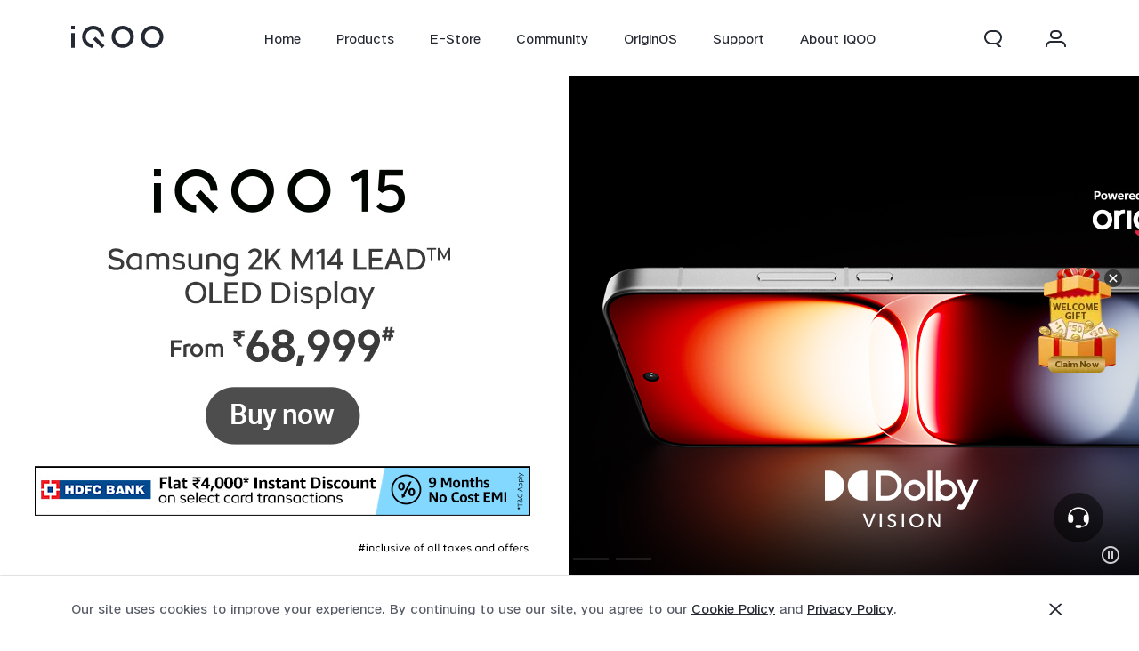

--- FILE ---
content_type: text/html; charset=utf-8
request_url: https://shop.iqoo.com/in
body_size: 57438
content:
<!doctype html>
<html data-n-head-ssr lang="en" data-n-head="%7B%22lang%22:%7B%22ssr%22:%22en%22%7D%7D">
  <head >
    <title>Buy iQOO Latest Mobile Phones at Best Price!</title><meta data-n-head="ssr" charset="utf-8"><meta data-n-head="ssr" name="viewport" content="width=device-width, initial-scale=1"><meta data-n-head="ssr" name="google-site-verification" content="ezPUQ9JQiwcd-hhSgY_fKwSt2fWhK0-NPqDmPoHUdh4"><meta data-n-head="ssr" data-hid="description" name="description" content="Buy iQOO Latest Smartphones (iQOO Z9 Lite, Z9x, Z9, iQOO 12, Neo9 Pro)"><meta data-n-head="ssr" data-hid="keywords" name="keywords" content="iQOO Z9 Lite, Z9x, Z Series, Neo Series,Num Series"><link data-n-head="ssr" rel="dns-prefetch" href="//shopstatic-ex.vivo.com"><link data-n-head="ssr" rel="dns-prefetch" href="//www.vivo.com"><link data-n-head="ssr" rel="dns-prefetch" href="//in-exstatic-vivofs.vivo.com"><link data-n-head="ssr" rel="dns-prefetch" href="//exstatic-in.iqoo.com"><link data-n-head="ssr" rel="dns-prefetch" href="//asia-exshopstatic-vivofs.vivo.com"><link data-n-head="ssr" rel="dns-prefetch" href="//asia-exstatic-vivofs.vivo.com"><link data-n-head="ssr" rel="dns-prefetch" href="//vcm-static.vivo.com"><link data-n-head="ssr" rel="dns-prefetch" href="//in-st-expc.iqoo.com"><link data-n-head="ssr" rel="dns-prefetch" href="//asia-st-exshop.vivo.com"><link data-n-head="ssr" rel="dns-prefetch" href="//www.googletagmanager.com"><link data-n-head="ssr" rel="dns-prefetch" href="//www.google-analytics.com"><link data-n-head="ssr" rel="stylesheet" href="//asia-exstatic.vivoglobal.com/static/bus/common/css/vicon_28ffe74.css"><link data-n-head="ssr" rel="stylesheet" href="//asia-exstatic.vivoglobal.com/static/bus/include/vep-new-global/dist/css/iqoo_b287e7b.css"><link data-n-head="ssr" rel="icon" href="//asia-exstatic.iqoo.com/static/favicon_a5024b4.ico" type="image/x-icon"><script data-n-head="ssr" data-hid="gtm-script">if(!window._gtm_init){window._gtm_init=1;(function (w,n,d,m,e,p){w[d]=(w[d]==1||n[d]=='yes'||n[d]==1||n[m]==1||(w[e]&&w[e][p]&&w[e][p]()))?1:0})(window,navigator,'doNotTrack','msDoNotTrack','external','msTrackingProtectionEnabled');(function(w,d,s,l,x,y){w[x]={};w._gtm_inject=function(i){if(w.doNotTrack||w[x][i])return;w[x][i]=1;w[l]=w[l]||[];w[l].push({'gtm.start':new Date().getTime(),event:'gtm.js'});var f=d.getElementsByTagName(s)[0],j=d.createElement(s);j.defer=true;j.src='https://www.googletagmanager.com/gtm.js?id='+i;f.parentNode.insertBefore(j,f);}})(window,document,'script','dataLayer','_gtm_ids','_gtm_inject')}</script><script data-n-head="ssr" src="https://plugins.goswirl.live/live-stream/swirl-embed.min.js" defer></script><link rel="preload" href="//shopstatic-ex.vivo.com/vivoshopex/pc-ssr/d45ef81.js" as="script"><link rel="preload" href="//shopstatic-ex.vivo.com/vivoshopex/pc-ssr/chunk-vant.09a33f4.css" as="style"><link rel="preload" href="//shopstatic-ex.vivo.com/vivoshopex/pc-ssr/c9a829b.js" as="script"><link rel="preload" href="//shopstatic-ex.vivo.com/vivoshopex/pc-ssr/chunk-swiper.34d35dd.css" as="style"><link rel="preload" href="//shopstatic-ex.vivo.com/vivoshopex/pc-ssr/59b8673.js" as="script"><link rel="preload" href="//shopstatic-ex.vivo.com/vivoshopex/pc-ssr/app.fa76626.css" as="style"><link rel="preload" href="//shopstatic-ex.vivo.com/vivoshopex/pc-ssr/29137ba.js" as="script"><link rel="preload" href="//shopstatic-ex.vivo.com/vivoshopex/pc-ssr/fonts/element-icons.535877f.woff" as="font" type="font/woff" crossorigin><link rel="preload" href="//shopstatic-ex.vivo.com/vivoshopex/pc-ssr/fonts/element-icons.732389d.ttf" as="font" type="font/ttf" crossorigin><link rel="preload" href="//shopstatic-ex.vivo.com/vivoshopex/pc-ssr/fonts/Rom9 Medium.013b52a.ttf" as="font" type="font/ttf" crossorigin><link rel="preload" href="//shopstatic-ex.vivo.com/vivoshopex/pc-ssr/fonts/HYQiHei-65S-latin.8a2b487.woff" as="font" type="font/woff" crossorigin><link rel="preload" href="//shopstatic-ex.vivo.com/vivoshopex/pc-ssr/fonts/vivo-vn-regular.c81d93b.woff2" as="font" type="font/woff2" crossorigin><link rel="preload" href="//shopstatic-ex.vivo.com/vivoshopex/pc-ssr/fonts/HYQiHei-55S-latin.c436650.woff" as="font" type="font/woff" crossorigin><link rel="preload" href="//shopstatic-ex.vivo.com/vivoshopex/pc-ssr/pages/_code/index.9214a2f.css" as="style"><link rel="preload" href="//shopstatic-ex.vivo.com/vivoshopex/pc-ssr/aa30415.js" as="script"><link rel="stylesheet" href="//shopstatic-ex.vivo.com/vivoshopex/pc-ssr/chunk-vant.09a33f4.css"><link rel="stylesheet" href="//shopstatic-ex.vivo.com/vivoshopex/pc-ssr/chunk-swiper.34d35dd.css"><link rel="stylesheet" href="//shopstatic-ex.vivo.com/vivoshopex/pc-ssr/app.fa76626.css"><link rel="stylesheet" href="//shopstatic-ex.vivo.com/vivoshopex/pc-ssr/pages/_code/index.9214a2f.css"> 
  </head>
  <body data-nav="store" >
    <noscript data-n-head="ssr" data-hid="gtm-noscript" data-pbody="true"></noscript><div data-server-rendered="true" id="__nuxt"><div id="__layout"><div class="iqoo-container in-code-container"><!----> <header id="header"><div id="vivo-head-wrap"
    class="vep-public vep-head vep-new-header">

        <div class="vep-header-pc-box">
            <div class="vep-pc-nav-box">
                <div class="vep-pc-nav">
                    <p class="vep-pc-logo-box no-flip-over">
                            <a data-include-click-stat="cfrom=01|03|002|001&name=iqoo" class="vep-pc-logo" href="//www.iqoo.com/in" role="link" aria-label="Skip to content" name="content">
                                    <svg aria-hidden="true" width="104" height="28" viewBox="0 0 104 28" fill="none" xmlns="http://www.w3.org/2000/svg">
                                        <path class="vep-pc-logo-path" fill-rule="evenodd" clip-rule="evenodd" d="M4.11158 6.0872H0V2H4.11158V6.0872ZM4.11158 26.8723H0V10.1748H4.11158V26.8723ZM16.363 14.4323C16.363 9.82339 20.1215 6.08681 24.7579 6.08681C29.3947 6.08681 33.1532 9.82339 33.1532 14.4323H37.2648C37.2648 7.56634 31.6652 2 24.7579 2C17.8506 2 12.2515 7.56634 12.2515 14.4323C12.2515 21.299 17.8506 26.8649 24.7579 26.8649H24.7587V22.7777H24.7579C20.1215 22.7777 16.363 19.0412 16.363 14.4323ZM49.5155 14.4323C49.5155 19.0411 53.2743 22.7777 57.9107 22.7777C62.5471 22.7777 66.3056 19.0411 66.3056 14.4323C66.3056 9.82338 62.5471 6.0868 57.9107 6.0868C53.2743 6.0868 49.5155 9.82338 49.5155 14.4323ZM45.4038 14.4323C45.4038 7.56634 51.003 2 57.9103 2C64.8183 2 70.4171 7.56634 70.4171 14.4323C70.4171 21.299 64.8183 26.8649 57.9103 26.8649C51.003 26.8649 45.4038 21.299 45.4038 14.4323ZM24.4878 17.0494L34.6912 27.2446L37.6059 24.3619L27.4029 14.167L24.4878 17.0494ZM82.6677 14.4323C82.6677 19.0411 86.4262 22.7777 91.0626 22.7777C95.699 22.7777 99.4575 19.0411 99.4575 14.4323C99.4575 9.82338 95.699 6.0868 91.0626 6.0868C86.4262 6.0868 82.6677 9.82338 82.6677 14.4323ZM78.5562 14.4323C78.5562 7.56634 84.1553 2 91.0622 2C97.9703 2 103.569 7.56634 103.569 14.4323C103.569 21.299 97.9703 26.8649 91.0622 26.8649C84.1553 26.8649 78.5562 21.299 78.5562 14.4323Z"/>
                                    </svg>
                            </a>
                    </p>
                    <div role="navigation" aria-label="Primary">
                        <ul class="vep-pc-nav-list" data-include-view-stat="cfrom=1002">
                                <li class="vep-pc-nav-item">
                                    <a aria-current="page" class="vep-pc-nav-link no-flip-over"
                                        href="https://www.iqoo.com/in"
                                        data-nav-home
                                        data-include-click-stat="cfrom=01|03|002|003&name=Home&position=1"
                                    >Home</a>
                                </li>
                                <li class="vep-pc-nav-item">
                                    <a aria-current="page" class="vep-pc-nav-link no-flip-over pc-product-nav"
                                        href="https://www.iqoo.com/in/products"
                                        data-nav-products
                                        data-include-click-stat="cfrom=01|03|002|003&name=Products&position=2"
                                    >Products</a>
                                        <button class="vicon-banner-arrow-down vep-pc-nav-submenu-trigger vep-pc-nav-product-submenu-trigger" aria-haspopup="true" aria-expanded="false" aria-controls="vepPcProductBox" aria-label="Products"></button>
                                </li>
                                <li class="vep-pc-nav-item">
                                    <a aria-current="page" class="vep-pc-nav-link no-flip-over"
                                        href="https://shop.iqoo.com/in"
                                        data-nav-home
                                        data-include-click-stat="cfrom=01|03|002|003&name=E-Store&position=3"
                                    >E-Store</a>
                                </li>
                                <li class="vep-pc-nav-item">
                                    <a aria-current="page" class="vep-pc-nav-link no-flip-over"
                                        href="https://community.iqoo.com/in"
                                        data-nav-home
                                        data-include-click-stat="cfrom=01|03|002|003&name=Community&position=4"
                                    >Community</a>
                                </li>
                                <li class="vep-pc-nav-item">
                                    <a aria-current="page" class="vep-pc-nav-link no-flip-over"
                                        href="https://www.iqoo.com/in/originos"
                                        data-nav-home
                                        data-include-click-stat="cfrom=01|03|002|003&name=OriginOS&position=5"
                                    >OriginOS</a>
                                </li>
                                <li class="vep-pc-nav-item">
                                    <a aria-current="page" class="vep-pc-nav-link no-flip-over"
                                        href="https://www.iqoo.com/in/support"
                                        data-nav-support
                                        data-include-click-stat="cfrom=01|03|002|003&name=Support&position=6"
                                    >Support</a>
                                </li>
                                <li class="vep-pc-nav-item">
                                    <a aria-current="page" class="vep-pc-nav-link no-flip-over"
                                        href="https://www.iqoo.com/in/activity/about-iqoo"
                                        data-nav-home
                                        data-include-click-stat="cfrom=01|03|002|003&name=About iQOO&position=7"
                                    >About iQOO</a>
                                </li>
                                <li class="vep-pc-nav-item">
                                    <a aria-current="page" class="vep-pc-nav-link no-flip-over"
                                        href="https://shop.iqoo.com/in/sp/iqoo-estore-studentoffer"
                                        data-nav-e-store
                                        data-include-click-stat="cfrom=01|03|002|003&name=Student Program&position=8"
                                    >Student Program</a>
                                </li>
                                <li class="vep-pc-nav-item">
                                    <a aria-current="page" class="vep-pc-nav-link no-flip-over"
                                        href="https://shop.iqoo.com/in/sp/live-listing?utm_source=home&utm_medium=page&utm_campaign=level1"
                                        data-nav-home
                                        data-include-click-stat="cfrom=01|03|002|003&name=iQOO Live&position=9"
                                    >iQOO Live</a>
                                </li>
                        </ul>
                    </div>
                        <p class="vep-pc-search-icon no-flip-over pc-account-show" role="button" tabindex="0" aria-label="Search" aria-haspopup="true" aria-expanded="false" aria-controls="vepPcSearchListDiv">
                            <svg aria-hidden="true" tabindex="-1" width="28px" height="28px" viewBox="0 0 28 28" version="1.1" xmlns="http://www.w3.org/2000/svg" xmlns:xlink="http://www.w3.org/1999/xlink">
                                <g id="搜索" stroke="none" stroke-width="1" fill="none" fill-rule="evenodd">
                                    <g id="编组-17">
                                        <path d="M16,5 C20.418278,5 24,8.581722 24,13 C24,16.0803917 22.2590043,18.7541521 19.7073223,20.0909719 L23.0905984,23.3102362 C23.2506305,23.4625276 23.2569056,23.7157158 23.1046142,23.875748 C23.0291106,23.9550893 22.9243759,24 22.8148504,24 L20.6539141,24 C20.3972737,24 20.150457,23.9013297 19.9645442,23.7244095 L17.0320536,20.9340435 C16.6941842,20.9775607 16.3497126,21 16,21 L12,21 C7.581722,21 4,17.418278 4,13 C4,8.581722 7.581722,5 12,5 L16,5 Z M16,7 L12,7 C8.6862915,7 6,9.6862915 6,13 C6,16.3137085 8.6862915,19 12,19 L16,19 C19.3137085,19 22,16.3137085 22,13 C22,9.6862915 19.3137085,7 16,7 Z" id="形状结合" fill="#242933" fill-rule="nonzero"></path>
                                    </g>
                                </g>
                            </svg>
                        </p>
                        <div class="vep-pc-account-box">
                            <p class="vep-pc-account-image-box no-flip-over" role="button" tabindex="0" aria-haspopup="menu" aria-expanded="false" aria-label="">
                                <img class="vep-svg-image" src="https://in-exstatic-vivofs.vivo.com/gdHFRinHEMrj3yPG/1681199333723/3e0b665793b8e3aa4743fc8137ee311e.svg" aria-hidden="true" tabindex="-1">
                            </p>
                            <div class="vep-pc-account-list-box">
                                <i class="vep-pc-account-triangle"></i>
                                <ul class="vep-pc-account-list" role="menu">
                                            <li class="vep-pc-account-item">
                                                <a class="vep-pc-account-link" href="https://shop.iqoo.com/in/cart/list" data-include-click-stat="cfrom=01|03|002|002&name=Cart&position=1" role="menuitem">
                                                        <div class="vep-pc-account-icon" aria-hidden="true">
                                                            <img class="vep-svg-image no-flip-over" aria-hidden="true" src="https://in-exstatic-vivofs.vivo.com/gdHFRinHEMrj3yPG/1681199152427/1930323f0818a49dd480e291c2c2e007.svg">
                                                        </div>
                                                        <p class="vep-pc-account-content vep-pc-cart-content no-flip-over">
                                                            <span>Cart</span>
                                                            <span class="vep-pc-cart-number"></span>
                                                        </p>
                                                </a>
                                            </li>
                                            <li class="vep-pc-account-item">
                                                <a class="vep-pc-account-link" href="https://shop.iqoo.com/in/person/order/list" data-include-click-stat="cfrom=01|03|002|002&name=My order&position=1" role="menuitem">
                                                        <div class="vep-pc-account-icon" aria-hidden="true">
                                                            <img class="vep-svg-image no-flip-over" aria-hidden="true" src="https://in-exstatic-vivofs.vivo.com/gdHFRinHEMrj3yPG/1681199240858/0550b0952b7803cb87eef2055a37c8ef.svg">
                                                        </div>
                                                        <p class="vep-pc-account-content no-flip-over">My order</p>
                                                </a>
                                            </li>
                                        <li class="vep-pc-account-item pc-register-item">
                                            <a class="vep-pc-account-link vep-head-account" data-include-click-stat="cfrom=01|03|002|002&name=Sign in/Register&position=5" role="menuitem">
                                                <div class="vep-pc-account-icon" aria-hidden="true">
                                                    <i class="vicon-new-account no-flip-over"></i>
                                                </div>
                                                <p class="vep-pc-account-content no-flip-over">Sign in/Register</p>
                                            </a>
                                        </li>
                                        <li class="vep-pc-account-item pc-account-item">
                                            <a class="vep-pc-account-link vep-head-account" data-include-click-stat="cfrom=01|03|002|002&name=My Account&position=6" role="menuitem">
                                                <div class="vep-pc-account-icon" aria-hidden="true">
                                                    <i class="vicon-new-setting no-flip-over"></i>
                                                </div>
                                                <p class="vep-pc-account-content no-flip-over">My Account</p>
                                            </a>
                                        </li>
                                </ul>
                            </div>
                        </div>
                        <div id="vepPcSearchListDiv" class="vep-pc-search-list" role="dialog" aria-hidden="true" tabindex="-1">
                            <button class="vep-pc-search-close-icon vicon-bar-close pc-account-show" tabindex="-1" aria-label=""></button>
                            <div class="vep-pc-search-content">
                                <div>
                                    <input class="vep-pc-search-input vep-input-placeholder vep-line-hidden no-flip-over" type="search" tabindex="-1" aria-label="Search" aria-controls="vepPcSearchList">
                                    <i class="vep-pc-search-input-line" tabindex="-1"></i>
                                </div>
                                <div class="vep-pc-search-hot-list"></div>
                                <ul class="vep-pc-search-classification-list" role="region" id="vepPcSearchList" aria-live="polite"></ul>
                            </div>
                            <button class="vep-pc-search-aria-btn" role="button" tabindex="-1" aria-label="Search"></button>
                        </div>
                </div>
            </div>
                <div class="vep-pc-search-shade-box"></div>
                    <div class="sub-nav-wrap">
                        <div class="vep-pc-product-shade-box"></div>
                        <div id="vepPcProductBox" class="vep-pc-product-box" aria-hidden="true">
                            <div class="vep-pc-product-content">
                                <ul class="vep-pc-product-list">
                                        <li class="vep-pc-product-item">
                                            <a href="https://www.iqoo.com/in/products/iqoo15" data-include-click-stat="cfrom=01|03|002|002&position=1" tabindex="-1">
                                                <div class="vep-pc-product-image-list vp-head-product-img-3 no-flip-over" aria-hidden="true">
                                                        <div class="vep-pc-product-image-box vp-head-product-img-3-3">
                                                            <img class="vep-pc-product-image-item" src="[data-uri]" data-src="https://in-exstatic-vivofs.vivo.com/gdHFRinHEMrj3yPG/1764151070167/6048e04d808e4dbe0804755e0af033a8.png" alt="iQOO 15">
                                                        </div>
                                                        <div class="vep-pc-product-image-box vp-head-product-img-3-2">
                                                            <img class="vep-pc-product-image-item" src="[data-uri]" data-src="https://in-exstatic-vivofs.vivo.com/gdHFRinHEMrj3yPG/1764151075493/d4563c40f883508aadf2c07c2bd56215.png" alt="iQOO 15">
                                                        </div>
                                                        <div class="vep-pc-product-image-box vp-head-product-img-3-1">
                                                            <img class="vep-pc-product-image-item" src="[data-uri]" data-src="https://in-exstatic-vivofs.vivo.com/gdHFRinHEMrj3yPG/1764151088132/d257e97e7663fb3c23ec4164d42fca97.png" alt="iQOO 15">
                                                        </div>
                                                </div>
                                                <div class="vep-pc-product-title-box">
                                                    <p class="vep-pc-product-title vep-line-hidden no-flip-over" translate="no">iQOO 15</p>
                                                        <span class="vep-pc-product-new no-flip-over">new</span>
                                                </div>
                                            </a>
                                        </li>
                                        <li class="vep-pc-product-item">
                                            <a href="https://www.iqoo.com/in/products/z10r-5g" data-include-click-stat="cfrom=01|03|002|002&position=2" tabindex="-1">
                                                <div class="vep-pc-product-image-list vp-head-product-img-3 no-flip-over" aria-hidden="true">
                                                        <div class="vep-pc-product-image-box vp-head-product-img-3-3">
                                                            <img class="vep-pc-product-image-item" src="[data-uri]" data-src="https://in-exstatic-vivofs.vivo.com/gdHFRinHEMrj3yPG/1753341952959/fcd229a5f1a373ce9efe2380655b2150.png" alt="Z10R 5G">
                                                        </div>
                                                        <div class="vep-pc-product-image-box vp-head-product-img-3-2">
                                                            <img class="vep-pc-product-image-item" src="[data-uri]" data-src="https://in-exstatic-vivofs.vivo.com/gdHFRinHEMrj3yPG/1753341958294/b10ae534acd4a53ad012499b80a45d92.png" alt="Z10R 5G">
                                                        </div>
                                                        <div class="vep-pc-product-image-box vp-head-product-img-3-1">
                                                            <img class="vep-pc-product-image-item" src="[data-uri]" data-src="https://in-exstatic-vivofs.vivo.com/gdHFRinHEMrj3yPG/1753341979312/5b0964e63b7067734b32b8f2d5d7dcab.png" alt="Z10R 5G">
                                                        </div>
                                                </div>
                                                <div class="vep-pc-product-title-box">
                                                    <p class="vep-pc-product-title vep-line-hidden no-flip-over" translate="no">Z10R 5G</p>
                                                        <span class="vep-pc-product-new no-flip-over">new</span>
                                                </div>
                                            </a>
                                        </li>
                                        <li class="vep-pc-product-item">
                                            <a href="https://www.iqoo.com/in/products/iqoo13" data-include-click-stat="cfrom=01|03|002|002&position=3" tabindex="-1">
                                                <div class="vep-pc-product-image-list vp-head-product-img-4 no-flip-over" aria-hidden="true">
                                                        <div class="vep-pc-product-image-box vp-head-product-img-4-4">
                                                            <img class="vep-pc-product-image-item" src="[data-uri]" data-src="https://in-exstatic-vivofs.vivo.com/gdHFRinHEMrj3yPG/1733208934636/d3510f1e837633a3882a579f8a37a75c.png" alt="iQOO 13">
                                                        </div>
                                                        <div class="vep-pc-product-image-box vp-head-product-img-4-3">
                                                            <img class="vep-pc-product-image-item" src="[data-uri]" data-src="https://in-exstatic-vivofs.vivo.com/gdHFRinHEMrj3yPG/1733208937153/5e9951caf3d902158e6e89dc0bed4b16.png" alt="iQOO 13">
                                                        </div>
                                                        <div class="vep-pc-product-image-box vp-head-product-img-4-2">
                                                            <img class="vep-pc-product-image-item" src="[data-uri]" data-src="https://in-exstatic-vivofs.vivo.com/gdHFRinHEMrj3yPG/1751608470390/4a96208e8c0c0498840acc2fcc19ad68.png" alt="iQOO 13">
                                                        </div>
                                                        <div class="vep-pc-product-image-box vp-head-product-img-4-1">
                                                            <img class="vep-pc-product-image-item" src="[data-uri]" data-src="https://in-exstatic-vivofs.vivo.com/gdHFRinHEMrj3yPG/1751608475451/5c0d5d30a6e68c5208e8b1b5a767719e.png" alt="iQOO 13">
                                                        </div>
                                                </div>
                                                <div class="vep-pc-product-title-box">
                                                    <p class="vep-pc-product-title vep-line-hidden no-flip-over" translate="no">iQOO 13</p>
                                                        <span class="vep-pc-product-new no-flip-over">new</span>
                                                </div>
                                            </a>
                                        </li>
                                        <li class="vep-pc-product-item">
                                            <a href="https://www.iqoo.com/in/products/z10-lite" data-include-click-stat="cfrom=01|03|002|002&position=4" tabindex="-1">
                                                <div class="vep-pc-product-image-list vp-head-product-img-3 no-flip-over" aria-hidden="true">
                                                        <div class="vep-pc-product-image-box vp-head-product-img-3-3">
                                                            <img class="vep-pc-product-image-item" src="[data-uri]" data-src="https://in-exstatic-vivofs.vivo.com/gdHFRinHEMrj3yPG/1750228917785/c638a1383e20d8a1a320b54d8cfd7953.png" alt="Z10 Lite 5G">
                                                        </div>
                                                        <div class="vep-pc-product-image-box vp-head-product-img-3-2">
                                                            <img class="vep-pc-product-image-item" src="[data-uri]" data-src="https://in-exstatic-vivofs.vivo.com/gdHFRinHEMrj3yPG/1750228924199/5a653d556bc3538da66014bd60568973.png" alt="Z10 Lite 5G">
                                                        </div>
                                                        <div class="vep-pc-product-image-box vp-head-product-img-3-1">
                                                            <img class="vep-pc-product-image-item" src="[data-uri]" data-src="https://in-exstatic-vivofs.vivo.com/gdHFRinHEMrj3yPG/1750228929264/27895fce870380082e8d270c8e68c1d5.png" alt="Z10 Lite 5G">
                                                        </div>
                                                </div>
                                                <div class="vep-pc-product-title-box">
                                                    <p class="vep-pc-product-title vep-line-hidden no-flip-over" translate="no">Z10 Lite 5G</p>
                                                        <span class="vep-pc-product-new no-flip-over">new</span>
                                                </div>
                                            </a>
                                        </li>
                                        <li class="vep-pc-product-item">
                                            <a href="https://www.iqoo.com/in/products/neo10" data-include-click-stat="cfrom=01|03|002|002&position=5" tabindex="-1">
                                                <div class="vep-pc-product-image-list vp-head-product-img-3 no-flip-over" aria-hidden="true">
                                                        <div class="vep-pc-product-image-box vp-head-product-img-3-3">
                                                            <img class="vep-pc-product-image-item" src="[data-uri]" data-src="https://in-exstatic-vivofs.vivo.com/gdHFRinHEMrj3yPG/1748246123222/098a434948848db251ce0f8d76cbaaab.png" alt="Neo 10">
                                                        </div>
                                                        <div class="vep-pc-product-image-box vp-head-product-img-3-2">
                                                            <img class="vep-pc-product-image-item" src="[data-uri]" data-src="https://in-exstatic-vivofs.vivo.com/gdHFRinHEMrj3yPG/1748246126517/c708c48b75d32ca1855093f08aa8f45d.png" alt="Neo 10">
                                                        </div>
                                                        <div class="vep-pc-product-image-box vp-head-product-img-3-1">
                                                            <img class="vep-pc-product-image-item" src="[data-uri]" data-src="https://in-exstatic-vivofs.vivo.com/gdHFRinHEMrj3yPG/1749530322659/e94e861ec3e2623addfd68bf2997c5d0.png" alt="Neo 10">
                                                        </div>
                                                </div>
                                                <div class="vep-pc-product-title-box">
                                                    <p class="vep-pc-product-title vep-line-hidden no-flip-over" translate="no">Neo 10</p>
                                                        <span class="vep-pc-product-new no-flip-over">new</span>
                                                </div>
                                            </a>
                                        </li>
                                        <li class="vep-pc-product-item">
                                            <a href="https://www.iqoo.com/in/products/neo10r" data-include-click-stat="cfrom=01|03|002|002&position=6" tabindex="-1">
                                                <div class="vep-pc-product-image-list vp-head-product-img-3 no-flip-over" aria-hidden="true">
                                                        <div class="vep-pc-product-image-box vp-head-product-img-3-3">
                                                            <img class="vep-pc-product-image-item" src="[data-uri]" data-src="https://in-exstatic-vivofs.vivo.com/gdHFRinHEMrj3yPG/1741693113704/ab8a42e3ef4fe25fc1562af26875dc45.png" alt="iQOO Neo 10R">
                                                        </div>
                                                        <div class="vep-pc-product-image-box vp-head-product-img-3-2">
                                                            <img class="vep-pc-product-image-item" src="[data-uri]" data-src="https://in-exstatic-vivofs.vivo.com/gdHFRinHEMrj3yPG/1741693119600/0b0a6fbe60bf111477c4af81316646f1.png" alt="iQOO Neo 10R">
                                                        </div>
                                                        <div class="vep-pc-product-image-box vp-head-product-img-3-1">
                                                            <img class="vep-pc-product-image-item" src="[data-uri]" data-src="https://in-exstatic-vivofs.vivo.com/gdHFRinHEMrj3yPG/1741693124178/f5ea3915e2fff59f517a8b264ef11399.png" alt="iQOO Neo 10R">
                                                        </div>
                                                </div>
                                                <div class="vep-pc-product-title-box">
                                                    <p class="vep-pc-product-title vep-line-hidden no-flip-over" translate="no">iQOO Neo 10R</p>
                                                </div>
                                            </a>
                                        </li>
                                        <li class="vep-pc-product-item">
                                            <a href="https://www.iqoo.com/in/products/z10" data-include-click-stat="cfrom=01|03|002|002&position=7" tabindex="-1">
                                                <div class="vep-pc-product-image-list vp-head-product-img-3 no-flip-over" aria-hidden="true">
                                                        <div class="vep-pc-product-image-box vp-head-product-img-3-3">
                                                            <img class="vep-pc-product-image-item" src="[data-uri]" data-src="https://in-exstatic-vivofs.vivo.com/gdHFRinHEMrj3yPG/1744367410195/1c8139aaa0c3905ab613d617d832d682.png" alt="Z10">
                                                        </div>
                                                        <div class="vep-pc-product-image-box vp-head-product-img-3-2">
                                                            <img class="vep-pc-product-image-item" src="[data-uri]" data-src="https://in-exstatic-vivofs.vivo.com/gdHFRinHEMrj3yPG/1744367415815/17d5e543e0d3d25d8230421b5e9848c5.png" alt="Z10">
                                                        </div>
                                                        <div class="vep-pc-product-image-box vp-head-product-img-3-1">
                                                            <img class="vep-pc-product-image-item" src="[data-uri]" data-src="https://in-exstatic-vivofs.vivo.com/gdHFRinHEMrj3yPG/1744369325923/8935612ed6d37135a74758e0e01d5af6.png" alt="Z10">
                                                        </div>
                                                </div>
                                                <div class="vep-pc-product-title-box">
                                                    <p class="vep-pc-product-title vep-line-hidden no-flip-over" translate="no">Z10</p>
                                                </div>
                                            </a>
                                        </li>
                                        <li class="vep-pc-product-item">
                                            <a href="https://www.iqoo.com/in/products/z10x" data-include-click-stat="cfrom=01|03|002|002&position=8" tabindex="-1">
                                                <div class="vep-pc-product-image-list vp-head-product-img-3 no-flip-over" aria-hidden="true">
                                                        <div class="vep-pc-product-image-box vp-head-product-img-3-3">
                                                            <img class="vep-pc-product-image-item" src="[data-uri]" data-src="https://in-exstatic-vivofs.vivo.com/gdHFRinHEMrj3yPG/1744367472769/bf9b522bbf15cfdd1f1601fafe64538d.png" alt="Z10x">
                                                        </div>
                                                        <div class="vep-pc-product-image-box vp-head-product-img-3-2">
                                                            <img class="vep-pc-product-image-item" src="[data-uri]" data-src="https://in-exstatic-vivofs.vivo.com/gdHFRinHEMrj3yPG/1744367477197/b78dce3645ca5a45bd389eef0d7b96d0.png" alt="Z10x">
                                                        </div>
                                                        <div class="vep-pc-product-image-box vp-head-product-img-3-1">
                                                            <img class="vep-pc-product-image-item" src="[data-uri]" data-src="https://in-exstatic-vivofs.vivo.com/gdHFRinHEMrj3yPG/1744367482453/35de909fda82a049b1884d145d07b21c.png" alt="Z10x">
                                                        </div>
                                                </div>
                                                <div class="vep-pc-product-title-box">
                                                    <p class="vep-pc-product-title vep-line-hidden no-flip-over" translate="no">Z10x</p>
                                                </div>
                                            </a>
                                        </li>
                                </ul>
                            </div>
                            <div class="vep-pc-product-button-list">
                                <button class="vep-pc-product-left vicon-left-arrow" tabindex="-1" aria-label="Scroll left"></button>
                                    <div class="vep-pc-product-button-box">
                                            <a class="vep-pc-product-button pc-product-entrance" href="https://www.iqoo.com/in/products?choose=all" data-include-click-stat="cfrom=01|03|002|027&element_name=All Models" tabindex="-1">
                                                <i class="vep-pc-product-button-icon no-flip-over vicon-all-models" aria-hidden="true"></i>
                                                <span class="vep-pc-product-button-text no-flip-over">All Models</span>
                                            </a>
                                            <p class="vep-pc-product-button-line" aria-hidden="true">
                                                <i class="pc-button-line"></i>
                                            </p>
                                            <a class="vep-pc-product-button pc-model-entrance" href="https://www.iqoo.com/in/product/productCompare" data-include-click-stat="cfrom=01|03|002|027&element_name=Compare Models" tabindex="-1">
                                                <i class="vep-pc-product-button-icon no-flip-over vicon-comparison" aria-hidden="true"></i>
                                                <span class="vep-pc-product-button-text no-flip-over">Compare Models</span>
                                            </a>
                                    </div>
                                <button class="vep-pc-product-right pc-button-click vicon-right-arrow" tabindex="-1" aria-label="Scroll right"></button>
                            </div>
                        </div>
                    </div>
        </div>
        <div class="vep-header-wap-box">
<div class="vep-head-download common-header-suspended ">
    <div class="vep-head-download-click">
        <div class="vep-head-download-icon no-flip-over">
            <img class="vep-head-download-brand" src="" alt="">
        </div>
        <div class="vep-head-download-content">
            <p class="vep-head-download-title no-flip-over"></p>
            <p class="vep-head-download-desc no-flip-over"></p>
        </div>
        <div class="vep-head-download-button">
            <div class="vep-head-download-button-text no-flip-over"></div>
        </div>
    </div>
    <span class="vep-head-download-close"></span>
</div>
<script id="vepHeadDownloadScript" type="text/javascript">
    var vepHeaderFloat = {
        isAuto: '',
        jumpUrl: '',
        fwShowSwitch: '0',
        target: 'exshop',
        fwUa: '',
        needDeeplink: '',
        deeplinkUrl: '',
        brandMark: 'iqoo',
        countryCode: 'in',
        inPcSpace: '1'
    }
    const downText = ''
    if(downText.length>5){
        document.querySelector('.vep-head-download-button-text.no-flip-over').classList.add('fs10')
    }
</script>            <div class="vep-wap-bar-box">
                <div class="vep-wap-bar">
                    <div class="vep-wap-bar-icon wap-list-close vicon-bar-close" role="button" tabindex="0" aria-label="close menu"></div>
                    <div class="vep-wap-bar-icon wap-list-open wap-bar-icon-show" role="button" tabindex="0" aria-label="open menu" data-include-click-stat="cfrom=1002">
                        <svg aria-hidden="true" width="24px" height="24px" viewBox="0 0 24 24" version="1.1" xmlns="http://www.w3.org/2000/svg" xmlns:xlink="http://www.w3.org/1999/xlink">
                            <g id="更多" stroke="none" stroke-width="1" fill="none" fill-rule="evenodd">
                                <g id="编组-40">
                                    <path d="M20.5,17 C20.7761424,17 21,17.2238576 21,17.5 L21,18.5 C21,18.7761424 20.7761424,19 20.5,19 L3.5,19 C3.22385763,19 3,18.7761424 3,18.5 L3,17.5 C3,17.2238576 3.22385763,17 3.5,17 L20.5,17 Z M20.5,11 C20.7761424,11 21,11.2238576 21,11.5 L21,12.5 C21,12.7761424 20.7761424,13 20.5,13 L3.5,13 C3.22385763,13 3,12.7761424 3,12.5 L3,11.5 C3,11.2238576 3.22385763,11 3.5,11 L20.5,11 Z M20.5,5 C20.7761424,5 21,5.22385763 21,5.5 L21,6.5 C21,6.77614237 20.7761424,7 20.5,7 L3.5,7 C3.22385763,7 3,6.77614237 3,6.5 L3,5.5 C3,5.22385763 3.22385763,5 3.5,5 L20.5,5 Z" id="形状结合" fill="#242933"></path>
                                </g>
                            </g>
                        </svg>
                    </div>
                    <div class="vep-wap-logo-box">
                            <a data-include-click-stat="cfrom=01|03|002|001&name=iqoo" class="vep-wap-logo no-flip-over" href="//www.iqoo.com/in">
                                    <svg aria-hidden="true" width="72" height="24" viewBox="0 0 104 28" fill="none" xmlns="http://www.w3.org/2000/svg">
                                        <path class="vep-wap-logo-path" fill-rule="evenodd" clip-rule="evenodd" d="M4.11158 6.0872H0V2H4.11158V6.0872ZM4.11158 26.8723H0V10.1748H4.11158V26.8723ZM16.363 14.4323C16.363 9.82339 20.1215 6.08681 24.7579 6.08681C29.3947 6.08681 33.1532 9.82339 33.1532 14.4323H37.2648C37.2648 7.56634 31.6652 2 24.7579 2C17.8506 2 12.2515 7.56634 12.2515 14.4323C12.2515 21.299 17.8506 26.8649 24.7579 26.8649H24.7587V22.7777H24.7579C20.1215 22.7777 16.363 19.0412 16.363 14.4323ZM49.5155 14.4323C49.5155 19.0411 53.2743 22.7777 57.9107 22.7777C62.5471 22.7777 66.3056 19.0411 66.3056 14.4323C66.3056 9.82338 62.5471 6.0868 57.9107 6.0868C53.2743 6.0868 49.5155 9.82338 49.5155 14.4323ZM45.4038 14.4323C45.4038 7.56634 51.003 2 57.9103 2C64.8183 2 70.4171 7.56634 70.4171 14.4323C70.4171 21.299 64.8183 26.8649 57.9103 26.8649C51.003 26.8649 45.4038 21.299 45.4038 14.4323ZM24.4878 17.0494L34.6912 27.2446L37.6059 24.3619L27.4029 14.167L24.4878 17.0494ZM82.6677 14.4323C82.6677 19.0411 86.4262 22.7777 91.0626 22.7777C95.699 22.7777 99.4575 19.0411 99.4575 14.4323C99.4575 9.82338 95.699 6.0868 91.0626 6.0868C86.4262 6.0868 82.6677 9.82338 82.6677 14.4323ZM78.5562 14.4323C78.5562 7.56634 84.1553 2 91.0622 2C97.9703 2 103.569 7.56634 103.569 14.4323C103.569 21.299 97.9703 26.8649 91.0622 26.8649C84.1553 26.8649 78.5562 21.299 78.5562 14.4323Z"/>
                                    </svg>
                            </a>
                    </div>
                        <div class="vep-wap-search-icon no-flip-over wap-account-show" role="button" tabindex="0" aria-label="search">
                            <svg aria-hidden="true" width="24px" height="24px" viewBox="0 0 28 28" version="1.1" xmlns="http://www.w3.org/2000/svg" xmlns:xlink="http://www.w3.org/1999/xlink">
                                <g id="搜索" stroke="none" stroke-width="1" fill="none" fill-rule="evenodd">
                                    <g id="编组-17">
                                        <path d="M16,5 C20.418278,5 24,8.581722 24,13 C24,16.0803917 22.2590043,18.7541521 19.7073223,20.0909719 L23.0905984,23.3102362 C23.2506305,23.4625276 23.2569056,23.7157158 23.1046142,23.875748 C23.0291106,23.9550893 22.9243759,24 22.8148504,24 L20.6539141,24 C20.3972737,24 20.150457,23.9013297 19.9645442,23.7244095 L17.0320536,20.9340435 C16.6941842,20.9775607 16.3497126,21 16,21 L12,21 C7.581722,21 4,17.418278 4,13 C4,8.581722 7.581722,5 12,5 L16,5 Z M16,7 L12,7 C8.6862915,7 6,9.6862915 6,13 C6,16.3137085 8.6862915,19 12,19 L16,19 C19.3137085,19 22,16.3137085 22,13 C22,9.6862915 19.3137085,7 16,7 Z" id="形状结合" fill="#242933" fill-rule="nonzero"></path>
                                    </g>
                                </g>
                            </svg>
                        </div>
                        <div class="vep-wap-account-box no-flip-over" role="button" tabindex="0" aria-label="Personal center">
                            <img aria-hidden="true" class="vep-svg-image" src="https://in-exstatic-vivofs.vivo.com/gdHFRinHEMrj3yPG/1681199333723/3e0b665793b8e3aa4743fc8137ee311e.svg">
                        </div>
                </div>
            </div>
            <div class="vep-wap-shade-box"></div>
            <div class="vep-wap-nav-box" aria-hidden="true">
                <div class="vep-wap-nav">
                    <ul class="vep-wap-nav-list">
                            <li class="vep-wap-nav-item
                                "
                                aria-expanded="false">
                                    <a class="vep-wap-nav-link"
                                         href="https://www.iqoo.com/in" data-nav-home
                                        data-include-click-stat="cfrom=01|03|002|003&name=Home&position=1"
                                    >
                                        <span class="no-flip-over">Home</span>
                                        <i class="vep-wap-nav-icon vicon-right-arrow"></i>
                                    </a>
                            </li>
                            <li class="vep-wap-nav-item
                                 vep-wap-product-click-wrap"
                                aria-expanded="false">
                                    <a class="vep-wap-nav-link wap-product-nav" 
                                        href="#" role="menu" aria-expanded="false" aria-label="Products"
                                        data-include-click-stat="cfrom=01|03|002|003&name=Products&position=2">
                                        <span class="no-flip-over">Products</span>
                                        <i class="vep-wap-nav-icon vicon-unfold"></i>
                                    </a>
                                    <div class="vep-wap-product-box" aria-hidden="true">
                                        <div class="vep-wap-product">
                                            <div class="vep-wap-product-content">
                                                <ul class="vep-wap-product-list">
                                                        <li class="vep-wap-product-item">
                                                            <a href="https://www.iqoo.com/in/products/iqoo15" data-include-click-stat="cfrom=01|03|002|002&position=1">
                                                                <div class="vep-wap-product-image-box no-flip-over">
                                                                    <img class="vep-wap-product-image" src="[data-uri]" data-src="https://in-exstatic-vivofs.vivo.com/gdHFRinHEMrj3yPG/1764151096495/a8a27099dc31f2cfe89d5dec98b8c858.png" alt="iQOO 15">
                                                                </div>
                                                                <div class="vep-wap-product-title-box">
                                                                    <p class="vep-wap-product-title vep-line-hidden no-flip-over">iQOO 15</p>
                                                                        <span class="vep-wap-product-new no-flip-over">new</span>
                                                                </div>
                                                            </a>
                                                        </li>
                                                        <li class="vep-wap-product-item">
                                                            <a href="https://www.iqoo.com/in/products/z10r-5g" data-include-click-stat="cfrom=01|03|002|002&position=2">
                                                                <div class="vep-wap-product-image-box no-flip-over">
                                                                    <img class="vep-wap-product-image" src="[data-uri]" data-src="https://in-exstatic-vivofs.vivo.com/gdHFRinHEMrj3yPG/1753341988177/a21a0f99da07bcc9426a0b1115d4f681.png" alt="Z10R 5G">
                                                                </div>
                                                                <div class="vep-wap-product-title-box">
                                                                    <p class="vep-wap-product-title vep-line-hidden no-flip-over">Z10R 5G</p>
                                                                        <span class="vep-wap-product-new no-flip-over">new</span>
                                                                </div>
                                                            </a>
                                                        </li>
                                                        <li class="vep-wap-product-item">
                                                            <a href="https://www.iqoo.com/in/products/iqoo13" data-include-click-stat="cfrom=01|03|002|002&position=3">
                                                                <div class="vep-wap-product-image-box no-flip-over">
                                                                    <img class="vep-wap-product-image" src="[data-uri]" data-src="https://in-exstatic-vivofs.vivo.com/gdHFRinHEMrj3yPG/1751608486770/dc5a074f6dce17a0e53a7e2148e8fbed.png" alt="iQOO 13">
                                                                </div>
                                                                <div class="vep-wap-product-title-box">
                                                                    <p class="vep-wap-product-title vep-line-hidden no-flip-over">iQOO 13</p>
                                                                        <span class="vep-wap-product-new no-flip-over">new</span>
                                                                </div>
                                                            </a>
                                                        </li>
                                                        <li class="vep-wap-product-item">
                                                            <a href="https://www.iqoo.com/in/products/z10-lite" data-include-click-stat="cfrom=01|03|002|002&position=4">
                                                                <div class="vep-wap-product-image-box no-flip-over">
                                                                    <img class="vep-wap-product-image" src="[data-uri]" data-src="https://in-exstatic-vivofs.vivo.com/gdHFRinHEMrj3yPG/1750228941590/aad1cdf590929285a91be15a3fbd6152.png" alt="Z10 Lite 5G">
                                                                </div>
                                                                <div class="vep-wap-product-title-box">
                                                                    <p class="vep-wap-product-title vep-line-hidden no-flip-over">Z10 Lite 5G</p>
                                                                        <span class="vep-wap-product-new no-flip-over">new</span>
                                                                </div>
                                                            </a>
                                                        </li>
                                                        <li class="vep-wap-product-item">
                                                            <a href="https://www.iqoo.com/in/products/neo10" data-include-click-stat="cfrom=01|03|002|002&position=5">
                                                                <div class="vep-wap-product-image-box no-flip-over">
                                                                    <img class="vep-wap-product-image" src="[data-uri]" data-src="https://in-exstatic-vivofs.vivo.com/gdHFRinHEMrj3yPG/1749530333630/4823d394b6f3f3b7395c37b32aae2ccb.png" alt="Neo 10">
                                                                </div>
                                                                <div class="vep-wap-product-title-box">
                                                                    <p class="vep-wap-product-title vep-line-hidden no-flip-over">Neo 10</p>
                                                                        <span class="vep-wap-product-new no-flip-over">new</span>
                                                                </div>
                                                            </a>
                                                        </li>
                                                        <li class="vep-wap-product-item">
                                                            <a href="https://www.iqoo.com/in/products/neo10r" data-include-click-stat="cfrom=01|03|002|002&position=6">
                                                                <div class="vep-wap-product-image-box no-flip-over">
                                                                    <img class="vep-wap-product-image" src="[data-uri]" data-src="https://in-exstatic-vivofs.vivo.com/gdHFRinHEMrj3yPG/1741693134540/6dcee43dc893e4807df25bc8ec7ac56d.png" alt="iQOO Neo 10R">
                                                                </div>
                                                                <div class="vep-wap-product-title-box">
                                                                    <p class="vep-wap-product-title vep-line-hidden no-flip-over">iQOO Neo 10R</p>
                                                                </div>
                                                            </a>
                                                        </li>
                                                        <li class="vep-wap-product-item">
                                                            <a href="https://www.iqoo.com/in/products/z10" data-include-click-stat="cfrom=01|03|002|002&position=7">
                                                                <div class="vep-wap-product-image-box no-flip-over">
                                                                    <img class="vep-wap-product-image" src="[data-uri]" data-src="https://in-exstatic-vivofs.vivo.com/gdHFRinHEMrj3yPG/1744367430266/7cf02808cbc37481dae7b82b337fa077.png" alt="Z10">
                                                                </div>
                                                                <div class="vep-wap-product-title-box">
                                                                    <p class="vep-wap-product-title vep-line-hidden no-flip-over">Z10</p>
                                                                </div>
                                                            </a>
                                                        </li>
                                                        <li class="vep-wap-product-item">
                                                            <a href="https://www.iqoo.com/in/products/z10x" data-include-click-stat="cfrom=01|03|002|002&position=8">
                                                                <div class="vep-wap-product-image-box no-flip-over">
                                                                    <img class="vep-wap-product-image" src="[data-uri]" data-src="https://in-exstatic-vivofs.vivo.com/gdHFRinHEMrj3yPG/1744367491494/6caf5e7b562ce998ea0c8bfef33d04b8.png" alt="Z10x">
                                                                </div>
                                                                <div class="vep-wap-product-title-box">
                                                                    <p class="vep-wap-product-title vep-line-hidden no-flip-over">Z10x</p>
                                                                </div>
                                                            </a>
                                                        </li>
                                                </ul>
                                            </div>
                                            <div class="vep-wap-product-button-list">
                                                <div class="vep-wap-product-left vicon-left-arrow"></div>
                                                    <div class="vep-wap-product-button-box">
                                                            <a class="vep-wap-product-button wap-product-entrance" href="https://www.iqoo.com/in/products?choose=all" data-include-click-stat="cfrom=01|03|002|027&element_name=All Models">
                                                                <i class="vep-wap-product-button-icon no-flip-over vicon-all-models"></i>
                                                                <span class="vep-wap-product-button-text no-flip-over">All Models</span>
                                                            </a>
                                                            <p class="vep-wap-product-button-line">
                                                                <i class="wap-button-line"></i>
                                                            </p>
                                                            <a class="vep-wap-product-button wap-model-entrance" href="https://www.iqoo.com/in/product/productCompare" data-include-click-stat="cfrom=01|03|002|027&element_name=Compare Models">
                                                                <i class="vep-wap-product-button-icon no-flip-over vicon-comparison"></i>
                                                                <span class="vep-wap-product-button-text no-flip-over">Compare Models</span>
                                                            </a>
                                                    </div>
                                                <div class="vep-wap-product-right wap-button-click vicon-right-arrow"></div>
                                            </div>
                                        </div>
                                    </div>
                            </li>
                            <li class="vep-wap-nav-item
                                "
                                aria-expanded="false">
                                    <a class="vep-wap-nav-link"
                                         href="https://shop.iqoo.com/in" data-nav-home
                                        data-include-click-stat="cfrom=01|03|002|003&name=E-Store&position=3"
                                    >
                                        <span class="no-flip-over">E-Store</span>
                                        <i class="vep-wap-nav-icon vicon-right-arrow"></i>
                                    </a>
                            </li>
                            <li class="vep-wap-nav-item
                                "
                                aria-expanded="false">
                                    <a class="vep-wap-nav-link"
                                         href="https://community.iqoo.com/in" data-nav-home
                                        data-include-click-stat="cfrom=01|03|002|003&name=Community&position=4"
                                    >
                                        <span class="no-flip-over">Community</span>
                                        <i class="vep-wap-nav-icon vicon-right-arrow"></i>
                                    </a>
                            </li>
                            <li class="vep-wap-nav-item
                                "
                                aria-expanded="false">
                                    <a class="vep-wap-nav-link"
                                         href="https://www.iqoo.com/in/originos" data-nav-home
                                        data-include-click-stat="cfrom=01|03|002|003&name=OriginOS&position=5"
                                    >
                                        <span class="no-flip-over">OriginOS</span>
                                        <i class="vep-wap-nav-icon vicon-right-arrow"></i>
                                    </a>
                            </li>
                            <li class="vep-wap-nav-item
                                "
                                aria-expanded="false">
                                    <a class="vep-wap-nav-link"
                                         href="https://www.iqoo.com/in/support" data-nav-support
                                        data-include-click-stat="cfrom=01|03|002|003&name=Support&position=6"
                                    >
                                        <span class="no-flip-over">Support</span>
                                        <i class="vep-wap-nav-icon vicon-right-arrow"></i>
                                    </a>
                            </li>
                            <li class="vep-wap-nav-item
                                "
                                aria-expanded="false">
                                    <a class="vep-wap-nav-link"
                                         href="https://www.iqoo.com/in/activity/about-iqoo" data-nav-home
                                        data-include-click-stat="cfrom=01|03|002|003&name=About iQOO&position=7"
                                    >
                                        <span class="no-flip-over">About iQOO</span>
                                        <i class="vep-wap-nav-icon vicon-right-arrow"></i>
                                    </a>
                            </li>
                            <li class="vep-wap-nav-item
                                "
                                aria-expanded="false">
                                    <a class="vep-wap-nav-link"
                                         href="https://shop.iqoo.com/in/sp/iqoo-estore-studentoffer" data-nav-e-store
                                        data-include-click-stat="cfrom=01|03|002|003&name=Student Program&position=8"
                                    >
                                        <span class="no-flip-over">Student Program</span>
                                        <i class="vep-wap-nav-icon vicon-right-arrow"></i>
                                    </a>
                            </li>
                            <li class="vep-wap-nav-item
                                "
                                aria-expanded="false">
                                    <a class="vep-wap-nav-link"
                                         href="https://shop.iqoo.com/in/sp/live-listing?utm_source=home&utm_medium=page&utm_campaign=level1" data-nav-home
                                        data-include-click-stat="cfrom=01|03|002|003&name=iQOO Live&position=9"
                                    >
                                        <span class="no-flip-over">iQOO Live</span>
                                        <i class="vep-wap-nav-icon vicon-right-arrow"></i>
                                    </a>
                            </li>
                    </ul>

                </div>
            </div>
                <div class="vep-wap-search-list" aria-hidden="true" tabindex="-1">
                    <div class="vep-wap-search-content">
                        <div class="vep-wap-search-box">
                            <input type="text" class="vep-wap-search-input vep-input-placeholder vep-line-hidden no-flip-over">
                            <i class="vep-wap-search-input-line"></i>
                            <a class="vep-wap-search-input-icon vicon-new-search no-flip-over"></a>
                            <i class="vep-wap-search-close-icon vicon-bar-close"></i>
                        </div>
                        <div class="vep-wap-search-hot-list"></div>
                        <ul class="vep-wap-search-classification-list"></ul>
                    </div>
                </div>
                <div class="vep-wap-account-shade-box"></div>
                <div class="vep-wap-account-list-box" aria-hidden="true" tabindex="-1">
                    <ul class="vep-wap-account-list">
                                <li class="vep-wap-account-item">
                                    <a class="vep-wap-account-link" href="https://mshop.iqoo.com/in/cart/list" data-include-click-stat="cfrom=01|03|002|002&name=Cart&position=1">
                                            <div class="vep-wap-account-icon">
                                                <img aria-hidden="true" class="vep-svg-image no-flip-over" src="https://in-exstatic-vivofs.vivo.com/gdHFRinHEMrj3yPG/1681199152427/1930323f0818a49dd480e291c2c2e007.svg">
                                            </div>
                                            <p class="vep-wap-account-content vep-wap-cart-content no-flip-over">
                                                <span>Cart</span>
                                                <span class="vep-wap-cart-number"></span>
                                            </p>
                                    </a>
                                </li>
                                <li class="vep-wap-account-item">
                                    <a class="vep-wap-account-link" href="https://mshop.iqoo.com/in/person/order/list" data-include-click-stat="cfrom=01|03|002|002&name=My order&position=1">
                                            <div class="vep-wap-account-icon">
                                                <img aria-hidden="true" class="vep-svg-image no-flip-over" src="https://in-exstatic-vivofs.vivo.com/gdHFRinHEMrj3yPG/1681199240858/0550b0952b7803cb87eef2055a37c8ef.svg">
                                            </div>
                                            <p class="vep-wap-account-content no-flip-over">My order</p>
                                    </a>
                                </li>
                            <li class="vep-wap-account-item wap-register-item">
                                <a class="vep-wap-account-link vep-head-account" data-include-click-stat="cfrom=01|03|002|002&name=Sign in/Register&position=5">
                                    <div class="vep-wap-account-icon">
                                        <i class="vicon-new-account no-flip-over"></i>
                                    </div>
                                    <p class="vep-wap-account-content no-flip-over">Sign in/Register</p>
                                </a>
                            </li>
                            <li class="vep-wap-account-item wap-account-item">
                                <a class="vep-wap-account-link vep-head-account" data-include-click-stat="cfrom=01|03|002|002&name=My Account&position=6">
                                    <div class="vep-wap-account-icon">
                                        <i class="vicon-new-setting no-flip-over"></i>
                                    </div>
                                    <p class="vep-wap-account-content no-flip-over">My Account</p>
                                </a>
                            </li>
                    </ul>
                </div>
        </div>
</div></header> <div class="home-container" data-v-41888cdb><section aria-roledescription="carousel" aria-label="Home top banner" class="banner-container" data-v-41888cdb><!----></section> <div class="nav-container" data-v-9d9b6934 data-v-41888cdb><ul class="pic-four-box" data-v-1a2476b4 data-v-9d9b6934><li data-v-2aa047c2 data-v-1a2476b4><a href="https://shop.iqoo.com/in/products/phone" class="item-box" data-v-2aa047c2><div class="title thick-font" data-v-2aa047c2>iQOO Smartphones</div> <div class="img-box" data-v-2aa047c2><img alt="" data-v-2aa047c2></div></a></li><li data-v-2aa047c2 data-v-1a2476b4><a href="https://shop.iqoo.com/in/sp/iqoo-estore-studentoffer" class="item-box" data-v-2aa047c2><div class="title thick-font" data-v-2aa047c2>Student Program</div> <div class="img-box" data-v-2aa047c2><img alt="" data-v-2aa047c2></div></a></li><li data-v-2aa047c2 data-v-1a2476b4><a href="https://shop.iqoo.com/in/sp/review_win" class="item-box" data-v-2aa047c2><div class="title thick-font" data-v-2aa047c2>Review Program</div> <div class="img-box" data-v-2aa047c2><img alt="" data-v-2aa047c2></div></a></li><li data-v-2aa047c2 data-v-1a2476b4><a href="https://shop.iqoo.com/in/sp/live-listing?utm_source=navigation&amp;utm_medium=logo&amp;utm_campaign=level2" class="item-box" data-v-2aa047c2><div class="title thick-font" data-v-2aa047c2>iQOO Live </div> <div class="img-box" data-v-2aa047c2><img alt="" data-v-2aa047c2></div></a></li></ul></div> <div class="floor-box" data-v-41888cdb><!----> <!----> <!----> <!----> <!----> <section aria-roledescription="carousel" aria-label="Home bottom banner" class="resource-floor" data-v-15d8c240 data-v-41888cdb><div class="title-content thick-font" data-v-51b009ba data-v-15d8c240><div role="heading" class="floor-title" data-v-51b009ba>FRESH NEW ARRIVAL</div> <!----></div> <div data-v-15d8c240><div aria-live="off" aria-label="1 of 1 slide iQOO 15" class="swiper-wrapper" data-v-15d8c240><a href="https://shop.iqoo.com/in/product/2067" role="tabpanel" tabindex="0" aria-roledescription="slide" aria-label="1 of 1" class="swiper-slide res-box" data-v-15d8c240><img src="//exstatic-in.iqoo.com/Oz84QB3Wo0uns8j1/in/1769139980815/97cd32fc1110e4ad85b42daa4d540e49.gif" alt="iQOO 15" data-v-15d8c240></a></div> <!----> <div class="play-btn" data-v-15d8c240><button id="playBannerBtns" type="button" aria-label="Stop automatic slide show" class="pause-btn c-btn" data-v-15d8c240></button></div></div></section> <!----><!----> <!----> <div class="one-to-four-floor" data-v-87dc7fbe data-v-41888cdb><div class="title-content thick-font" data-v-51b009ba data-v-87dc7fbe><div role="heading" class="floor-title" data-v-51b009ba>POPULAR BEST SELLER</div> <!----></div> <div class="goods-list" data-v-87dc7fbe><div data-v-10e17ac7 data-v-87dc7fbe><div class="goods-item" data-v-10e17ac7><img class="video-cover-hidden" data-v-10e17ac7> <!----> <div role="link" tabindex="0" aria-label="iQOO 15,specification:16GB+512GB,color:Legend" class="link-item" data-v-10e17ac7><div class="rec-item" data-v-10e17ac7><img alt="" data-v-10e17ac7></div> <div class="phone-name" data-v-10e17ac7><h3 class="thick-font" data-v-10e17ac7>iQOO 15</h3></div></div> <div class="description" data-v-10e17ac7>16GB+512GB Legend</div> <div class="price-box" data-v-10e17ac7><div class="price" data-v-10e17ac7><p data-v-10e17ac7><span class="currency-sign" data-v-10e17ac7>₹</span> <span class="price-num" data-v-10e17ac7>79,999.00</span> <!----></p></div> <div class="sale" data-v-10e17ac7><span class="old" data-v-10e17ac7>₹83,999.00</span> <span class="off" data-v-10e17ac7>-4%</span></div></div></div></div><div data-v-10e17ac7 data-v-87dc7fbe><div class="goods-item" data-v-10e17ac7><!----> <!----> <div role="link" tabindex="0" aria-label="Z10x 5G,specification:8GB+128GB,color:Titanium" class="link-item" data-v-10e17ac7><div class="rec-item" data-v-10e17ac7><img alt="" data-v-10e17ac7></div> <div class="phone-name" data-v-10e17ac7><h3 class="thick-font" data-v-10e17ac7>Z10x 5G</h3></div></div> <div class="description" data-v-10e17ac7>8GB+128GB Titanium</div> <div class="price-box" data-v-10e17ac7><div class="price" data-v-10e17ac7><p data-v-10e17ac7><span class="currency-sign" data-v-10e17ac7>₹</span> <span class="price-num" data-v-10e17ac7>16,499.00</span> <!----></p></div> <div class="sale" data-v-10e17ac7><span class="old" data-v-10e17ac7>₹18,999.00</span> <span class="off" data-v-10e17ac7>-13%</span></div></div></div></div><div data-v-10e17ac7 data-v-87dc7fbe><div class="goods-item" data-v-10e17ac7><img class="video-cover-hidden" data-v-10e17ac7> <!----> <div role="link" tabindex="0" aria-label="Z10R 5G,specification:8GB+256GB,color:Moonstone" class="link-item" data-v-10e17ac7><div class="rec-item" data-v-10e17ac7><img alt="" data-v-10e17ac7></div> <div class="phone-name" data-v-10e17ac7><h3 class="thick-font" data-v-10e17ac7>Z10R 5G</h3></div></div> <div class="description" data-v-10e17ac7>8GB+256GB Moonstone</div> <div class="price-box" data-v-10e17ac7><div class="price" data-v-10e17ac7><p data-v-10e17ac7><span class="currency-sign" data-v-10e17ac7>₹</span> <span class="price-num" data-v-10e17ac7>22,999.00</span> <!----></p></div> <div class="sale" data-v-10e17ac7><span class="old" data-v-10e17ac7>₹24,999.00</span> <span class="off" data-v-10e17ac7>-8%</span></div></div></div></div><div data-v-10e17ac7 data-v-87dc7fbe><div class="goods-item" data-v-10e17ac7><!----> <!----> <div role="link" tabindex="0" aria-label="Z10 Lite 5G,specification:4GB+128GB,color:Titanium Blue" class="link-item" data-v-10e17ac7><div class="rec-item" data-v-10e17ac7><img alt="" data-v-10e17ac7></div> <div class="phone-name" data-v-10e17ac7><h3 class="thick-font" data-v-10e17ac7>Z10 Lite 5G</h3></div></div> <div class="description" data-v-10e17ac7>4GB+128GB Titanium Blue</div> <div class="price-box" data-v-10e17ac7><div class="price" data-v-10e17ac7><p data-v-10e17ac7><span class="currency-sign" data-v-10e17ac7>₹</span> <span class="price-num" data-v-10e17ac7>11,999.00</span> <!----></p></div> <div class="sale" data-v-10e17ac7><span class="old" data-v-10e17ac7>₹13,999.00</span> <span class="off" data-v-10e17ac7>-14%</span></div></div></div></div></div></div> <!----> <!----> <!----> <!----><!----> <!----> <!----> <!----> <!----> <section aria-roledescription="carousel" aria-label="Home bottom banner" class="resource-floor" data-v-15d8c240 data-v-41888cdb><div class="title-content thick-font" data-v-51b009ba data-v-15d8c240><div role="heading" class="floor-title" data-v-51b009ba>🎥VIDEO ASSISTANCE</div> <!----></div> <div data-v-15d8c240><div aria-live="off" aria-label="1 of 1 slide Video Assistance" class="swiper-wrapper" data-v-15d8c240><a href="https://shop.iqoo.com/in/product/2067" role="tabpanel" tabindex="0" aria-roledescription="slide" aria-label="1 of 1" class="swiper-slide res-box" data-v-15d8c240><img src="//exstatic-in.iqoo.com/Oz84QB3Wo0uns8j1/in/1767071407278/3bb1ddfa1f704eb1fd6e959e972bc7d8.jpg" alt="Video Assistance" data-v-15d8c240></a></div> <!----> <div class="play-btn" data-v-15d8c240><button id="playBannerBtns" type="button" aria-label="Stop automatic slide show" class="pause-btn c-btn" data-v-15d8c240></button></div></div></section> <!----><!----> <!----> <!----> <!----> <!----> <section aria-roledescription="carousel" aria-label="Home bottom banner" class="resource-floor" data-v-15d8c240 data-v-41888cdb><div class="title-content thick-font" data-v-51b009ba data-v-15d8c240><div role="heading" class="floor-title" data-v-51b009ba>🎯UNLOCK EXCLUSIVE iQOO BENEFITS</div> <!----></div> <div data-v-15d8c240><div aria-live="off" aria-label="1 of 3 slide Student Program" class="swiper-wrapper" data-v-15d8c240><a href="https://drive.google.com/file/d/14k_6-9nuaD2JyZG-u50D175wgwpUSukf/view?usp=drive_link" role="tabpanel" tabindex="0" aria-roledescription="slide" aria-label="1 of 3" class="swiper-slide res-box" data-v-15d8c240><img src="//exstatic-in.iqoo.com/Oz84QB3Wo0uns8j1/in/1756664868595/0f733fd7f28cc5d7685a18676071850e.jpg" alt="Student Program" data-v-15d8c240></a><a href="https://drive.google.com/file/d/1zVmRmh1z8hdsbwjgVOYZzUhtJQSJsZ9Q/view?usp=drive_link" role="tabpanel" tabindex="-1" aria-roledescription="slide" aria-label="2 of 3" class="swiper-slide res-box" data-v-15d8c240><img src="//exstatic-in.iqoo.com/Oz84QB3Wo0uns8j1/in/1756664872985/fabeeb2e2d48f4323757f321b10f9ad4.jpg" alt="New User Program" data-v-15d8c240></a><a href="https://drive.google.com/file/d/1HhLCfURGm71-mi5Q6LiochLkAKhlc_Ev/view?usp=drive_link" role="tabpanel" tabindex="-1" aria-roledescription="slide" aria-label="3 of 3" class="swiper-slide res-box" data-v-15d8c240><img src="//exstatic-in.iqoo.com/Oz84QB3Wo0uns8j1/in/1756664923237/312da42f147b5f9b04699f7b536305f5.jpg" alt="Review Program" data-v-15d8c240></a></div> <div slot="pagination" class="swiper-pagination" data-v-15d8c240></div> <div class="play-btn" data-v-15d8c240><button id="playBannerBtns" type="button" aria-label="Stop automatic slide show" class="pause-btn c-btn" data-v-15d8c240></button></div></div></section> <!----><!----> <!----> <!----> <div class="two-to-three-floor" data-v-297887e7 data-v-41888cdb><div class="title-content thick-font" data-v-51b009ba data-v-297887e7><div role="heading" class="floor-title" data-v-51b009ba>Z SERIES</div> <div role="button" onkeydown="if(event.keyCode===13||event.keyCode===32){this.click()}" tabindex="0" aria-label="Z SERIES More" class="right" data-v-51b009ba>
    More
    <svg aria-hidden="true" class="icon svg-icon" data-v-7c915c26 data-v-51b009ba><use href="#icon-icon-home-more" data-v-7c915c26></use></svg></div></div> <div class="goods-list" data-v-297887e7><div class="res-box" data-v-297887e7><a href="https://shop.iqoo.com/in/product/2061" data-v-297887e7><img src="//exstatic-in.iqoo.com/Oz84QB3Wo0uns8j1/in/1769672979365/b94b7cb52bf252c50c1f6fc6a40d1f26.jpg" alt data-v-297887e7></a></div><div data-v-10e17ac7 data-v-297887e7><div class="goods-item" data-v-10e17ac7><!----> <!----> <div role="link" tabindex="0" aria-label="Z10 5G,specification:8GB+128GB,color:Stellar Black" class="link-item" data-v-10e17ac7><div class="rec-item" data-v-10e17ac7><img alt="" data-v-10e17ac7></div> <div class="phone-name" data-v-10e17ac7><h3 class="thick-font" data-v-10e17ac7>Z10 5G</h3></div></div> <div class="description" data-v-10e17ac7>8GB+128GB Stellar Black</div> <div class="price-box" data-v-10e17ac7><div class="price" data-v-10e17ac7><p data-v-10e17ac7><span class="currency-sign" data-v-10e17ac7>₹</span> <span class="price-num" data-v-10e17ac7>22,999.00</span> <!----></p></div> <div class="sale" data-v-10e17ac7><span class="old" data-v-10e17ac7>₹25,999.00</span> <span class="off" data-v-10e17ac7>-11%</span></div></div></div></div><div data-v-10e17ac7 data-v-297887e7><div class="goods-item" data-v-10e17ac7><img class="video-cover-hidden" data-v-10e17ac7> <!----> <div role="link" tabindex="0" aria-label="Z10R 5G,specification:8GB+256GB,color:Aquamarine" class="link-item" data-v-10e17ac7><div class="rec-item" data-v-10e17ac7><img alt="" data-v-10e17ac7></div> <div class="phone-name" data-v-10e17ac7><h3 class="thick-font" data-v-10e17ac7>Z10R 5G</h3></div></div> <div class="description" data-v-10e17ac7>8GB+256GB Aquamarine</div> <div class="price-box" data-v-10e17ac7><div class="price" data-v-10e17ac7><p data-v-10e17ac7><span class="currency-sign" data-v-10e17ac7>₹</span> <span class="price-num" data-v-10e17ac7>22,999.00</span> <!----></p></div> <div class="sale" data-v-10e17ac7><span class="old" data-v-10e17ac7>₹24,999.00</span> <span class="off" data-v-10e17ac7>-8%</span></div></div></div></div><div data-v-10e17ac7 data-v-297887e7><div class="goods-item" data-v-10e17ac7><!----> <!----> <div role="link" tabindex="0" aria-label="Z10 Lite 5G,specification:4GB+128GB,color:Cyber Green" class="link-item" data-v-10e17ac7><div class="rec-item" data-v-10e17ac7><img alt="" data-v-10e17ac7></div> <div class="phone-name" data-v-10e17ac7><h3 class="thick-font" data-v-10e17ac7>Z10 Lite 5G</h3></div></div> <div class="description" data-v-10e17ac7>4GB+128GB Cyber Green</div> <div class="price-box" data-v-10e17ac7><div class="price" data-v-10e17ac7><p data-v-10e17ac7><span class="currency-sign" data-v-10e17ac7>₹</span> <span class="price-num" data-v-10e17ac7>11,999.00</span> <!----></p></div> <div class="sale" data-v-10e17ac7><span class="old" data-v-10e17ac7>₹13,999.00</span> <span class="off" data-v-10e17ac7>-14%</span></div></div></div></div><div data-v-10e17ac7 data-v-297887e7><div class="goods-item" data-v-10e17ac7><!----> <!----> <div role="link" tabindex="0" aria-label="Z10x 5G,specification:8GB+128GB,color:Titanium" class="link-item" data-v-10e17ac7><div class="rec-item" data-v-10e17ac7><img alt="" data-v-10e17ac7></div> <div class="phone-name" data-v-10e17ac7><h3 class="thick-font" data-v-10e17ac7>Z10x 5G</h3></div></div> <div class="description" data-v-10e17ac7>8GB+128GB Titanium</div> <div class="price-box" data-v-10e17ac7><div class="price" data-v-10e17ac7><p data-v-10e17ac7><span class="currency-sign" data-v-10e17ac7>₹</span> <span class="price-num" data-v-10e17ac7>16,499.00</span> <!----></p></div> <div class="sale" data-v-10e17ac7><span class="old" data-v-10e17ac7>₹18,999.00</span> <span class="off" data-v-10e17ac7>-13%</span></div></div></div></div><div data-v-10e17ac7 data-v-297887e7><div class="goods-item" data-v-10e17ac7><!----> <!----> <div role="link" tabindex="0" aria-label="Z10 5G,specification:12GB+256GB,color:Glacier Silver" class="link-item" data-v-10e17ac7><div class="rec-item" data-v-10e17ac7><img alt="" data-v-10e17ac7></div> <div class="phone-name" data-v-10e17ac7><h3 class="thick-font" data-v-10e17ac7>Z10 5G</h3></div></div> <div class="description" data-v-10e17ac7>12GB+256GB Glacier Silver</div> <div class="price-box" data-v-10e17ac7><div class="price" data-v-10e17ac7><p data-v-10e17ac7><span class="currency-sign" data-v-10e17ac7>₹</span> <span class="price-num" data-v-10e17ac7>26,999.00</span> <!----></p></div> <div class="sale" data-v-10e17ac7><span class="old" data-v-10e17ac7>₹29,999.00</span> <span class="off" data-v-10e17ac7>-10%</span></div></div></div></div><div data-v-10e17ac7 data-v-297887e7><div class="goods-item" data-v-10e17ac7><img class="video-cover-hidden" data-v-10e17ac7> <!----> <div role="link" tabindex="0" aria-label="Z10R 5G,specification:12GB+256GB,color:Moonstone" class="link-item" data-v-10e17ac7><div class="rec-item" data-v-10e17ac7><img alt="" data-v-10e17ac7></div> <div class="phone-name" data-v-10e17ac7><h3 class="thick-font" data-v-10e17ac7>Z10R 5G</h3></div></div> <div class="description" data-v-10e17ac7>12GB+256GB Moonstone</div> <div class="price-box" data-v-10e17ac7><div class="price" data-v-10e17ac7><p data-v-10e17ac7><span class="currency-sign" data-v-10e17ac7>₹</span> <span class="price-num" data-v-10e17ac7>24,999.00</span> <!----></p></div> <div class="sale" data-v-10e17ac7><span class="old" data-v-10e17ac7>₹26,999.00</span> <span class="off" data-v-10e17ac7>-7%</span></div></div></div></div></div></div> <!----> <!----> <!----></div> <!----> <!----></div> <!----> <div class="side-bar-container" data-v-84c23252><!----> <div role="button" aria-label="Contact us" aria-haspopup="true" aria-controls="menu2" aria-expanded="false" tabindex="0" onkeydown="if(event.keyCode===13||event.keyCode===32){this.click()}" class="contact-box block" data-v-84c23252><svg aria-hidden="true" class="icon-chat svg-icon" data-v-7c915c26 data-v-84c23252><use href="#icon-icon_sidebar_chat" data-v-7c915c26></use></svg> <div class="grid" data-v-84c23252></div> <div id="menu2" class="contact-list" data-v-84c23252><div class="title" data-v-84c23252>Contact us</div> <div class="way" data-v-84c23252></div></div></div> <!----></div> <div class="van-overlay loading-overlay" style="z-index:10000;display:none;"><div class="loading-box"><div class="bg"></div> <div class="van-loading van-loading--spinner"><span class="van-loading__spinner van-loading__spinner--spinner"><i></i><i></i><i></i><i></i><i></i><i></i><i></i><i></i><i></i><i></i><i></i><i></i></span></div></div></div> <ul class="service" data-v-da19e13a><li class="offer-item" data-v-da19e13a><a href="https://shop.vivo.com/in/sp/vivo-estore-price-guarantee-offer" class="point" data-v-da19e13a><img alt="" class="icon" data-v-da19e13a> <div class="name" data-v-da19e13a><div data-lang-key="product.service.text.one" class="title" data-v-da19e13a>15 Days Price Guarantee</div></div></a></li><li class="offer-item" data-v-da19e13a><a href="https://shop.vivo.com/in/sp/nce" class="point" data-v-da19e13a><img alt="" class="icon" data-v-da19e13a> <div class="name" data-v-da19e13a><div data-lang-key="product.service.text.two" class="title" data-v-da19e13a>No Cost EMI</div></div></a></li><li class="offer-item" data-v-da19e13a><a href="https://shop.vivo.com/in/sp/delivery" class="point" data-v-da19e13a><img alt="" class="icon" data-v-da19e13a> <div class="name" data-v-da19e13a><div data-lang-key="product.service.text.three" class="title" data-v-da19e13a>Free Shipping on orders above Rs.500</div></div></a></li><li class="offer-item" data-v-da19e13a><a href="https://shop.vivo.com/in/sp/payment" class="point" data-v-da19e13a><img alt="" class="icon" data-v-da19e13a> <div class="name" data-v-da19e13a><div data-lang-key="product.service.text.four" class="title" data-v-da19e13a>100% Secure Payments</div></div></a></li><li class="offer-item" data-v-da19e13a><a href="https://shop.vivo.com/in/help" class="point" data-v-da19e13a><img alt="" class="icon" data-v-da19e13a> <div class="name" data-v-da19e13a><div data-lang-key="product.service.text.five" class="title" data-v-da19e13a>24*7 Service Support</div></div></a></li></ul> <footer id="footer"><div class="vep-public vep-new-footer" data-email-flag="true">
    <div class="vep-footer-content-box">
        <div class="vep-footer-content">
                <div class="vep-footer-category-list">
                                <div class="vep-footer-category-item no-flip-over" data-include-view-stat="cfrom=01|02|002|092&module=Purchase Online">
                                    <h2 class="vep-footer-category-dt" role="heading" level="3">Purchase Online<i class="vep-footer-category-icon vicon-unfold"></i></h2>
                                    <ul>
                                                <li class="vep-footer-category-dd">
                                                    <a class="vep-footer-category-link" href="https://passport.iqoo.com/in/#/login"
                                                    data-include-click-stat="cfrom=01|01|011&module=Purchase Online&name=My orders&position=1"
                                                    >My orders</a>
                                                </li>
                                                <li class="vep-footer-category-dd">
                                                    <a class="vep-footer-category-link" href="https://www.iqoo.com/in/activity/privacy-terms"
                                                    data-include-click-stat="cfrom=01|01|011&module=Purchase Online&name=Privacy Terms for E-Store&position=2"
                                                    >Privacy Terms for E-Store</a>
                                                </li>
                                                <li class="vep-footer-category-dd">
                                                    <a class="vep-footer-category-link" href="https://www.iqoo.com/in/activity/payment-terms-policy"
                                                    data-include-click-stat="cfrom=01|01|011&module=Purchase Online&name=Payment Terms and Policies&position=3"
                                                    >Payment Terms and Policies</a>
                                                </li>
                                    </ul>
                                </div>
                                <div class="vep-footer-category-item no-flip-over" data-include-view-stat="cfrom=01|02|002|092&module=Support">
                                    <h2 class="vep-footer-category-dt" role="heading" level="3">Support<i class="vep-footer-category-icon vicon-unfold"></i></h2>
                                    <ul>
                                                <li class="vep-footer-category-dd">
                                                    <a class="vep-footer-category-link" href="https://www.iqoo.com/in/support/questionList"
                                                    data-include-click-stat="cfrom=01|03|002|007&module=Support&name=FAQs&position=1"
                                                    >FAQs</a>
                                                </li>
                                                <li class="vep-footer-category-dd">
                                                    <a class="vep-footer-category-link" href="https://www.iqoo.com/in/support/service-center"
                                                    data-include-click-stat="cfrom=01|03|002|007&module=Support&name=Service Center&position=2"
                                                    >Service Center</a>
                                                </li>
                                                <li class="vep-footer-category-dd">
                                                    <a class="vep-footer-category-link" href="https://www.iqoo.com/in/support/IMEI"
                                                    data-include-click-stat="cfrom=01|03|002|007&module=Support&name=IMEI Authentication&position=3"
                                                    >IMEI Authentication</a>
                                                </li>
                                                <li class="vep-footer-category-dd">
                                                    <a class="vep-footer-category-link" href="https://www.iqoo.com/in/support/accessory"
                                                    data-include-click-stat="cfrom=01|03|002|007&module=Support&name=Query of spare parts price&position=4"
                                                    >Query of spare parts price</a>
                                                </li>
                                    </ul>
                                </div>
                                <div class="vep-footer-category-item no-flip-over" data-include-view-stat="cfrom=01|02|002|092&module=About iQOO">
                                    <h2 class="vep-footer-category-dt" role="heading" level="3">About iQOO<i class="vep-footer-category-icon vicon-unfold"></i></h2>
                                    <ul>
                                                <li class="vep-footer-category-dd">
                                                    <a class="vep-footer-category-link" href="https://www.iqoo.com/in/activity/about-iqoo"
                                                    data-include-click-stat="cfrom=01|03|002|007&module=About iQOO&name=Info&position=1"
                                                    >Info</a>
                                                </li>
                                                <li class="vep-footer-category-dd">
                                                    <a class="vep-footer-category-link" href="https://www.iqoo.com/in/activity/terms"
                                                    data-include-click-stat="cfrom=01|03|002|007&module=About iQOO&name=Terms and Conditions&position=2"
                                                    >Terms and Conditions</a>
                                                </li>
                                                <li class="vep-footer-category-dd">
                                                    <a class="vep-footer-category-link" href="https://www.iqoo.com/in/content/EOP-IN"
                                                    data-include-click-stat="cfrom=01|03|002|007&module=About iQOO&name=Equal Opportunity Policy&position=3"
                                                    >Equal Opportunity Policy</a>
                                                </li>
                                    </ul>
                                </div>
                </div>
            <ul class="vep-footer-msg">
                            <li>
                                <a class="vep-footer-msg-link vep-footer-msg-hotline no-flip-over" href="tel:1800-572-4700" data-include-click-stat="cfrom=01|03|002|010&module=2&phone_numbe=1800-572-4700" aria-label="hotline,24*7 service,1800-572-4700">
                                    <i class="vep-footer-msg-icon vicon-hotline" aria-hidden="true"></i>
                                    <p class="vep-footer-msg-box">
                                        <span class="vep-footer-msg-title">24*7</span>
                                        <span class="vep-footer-msg-tel">1800-572-4700</span>
                                    </p>
                                </a>
                            </li>
                            <li>
                                <a class="vep-footer-msg-link vep-footer-msg-chat no-flip-over" href="https://api.whatsapp.com/send?phone=918527033881" data-include-click-stat="cfrom=01|03|002|008&module=3">
                                    <i class="vep-footer-msg-icon vicon-online-service" aria-hidden="true"></i>
                                    <p class="vep-footer-msg-box">
                                        <span class="vep-footer-msg-title">Whatsapp (24*7)</span>
                                    </p>
                                </a>
                            </li>
                            <li>
                                <a class="vep-footer-msg-link vep-footer-msg-emaillink no-flip-over" href="https://www.iqoo.com/in/emailSupport?channel=PC" data-include-click-stat="cfrom=01|03|002|010&module=5">
                                    <i class="vep-footer-msg-icon vicon-email-us" aria-hidden="true"></i>
                                    <p class="vep-footer-msg-box">
                                        <span class="vep-footer-msg-title">Email us (Reply in 24h)</span>
                                    </p>
                                </a>
                            </li>
                    <li>
                        <div class="vep-footer-share">
                            <i class="vep-footer-share-icon vicon-follow-us" aria-hidden="true"></i>
                            <div class="vep-footer-share-box">
                                <p class="vep-footer-share-title no-flip-over">Follow us</p>
                                <ul class="vep-footer-share-list">
                                        <li>
                                                <a class="vep-footer-link no-flip-over" role="link" tabindex="0" data-title="Twitter" data-include-click-stat="cfrom=01|03|002|009&name=Twitter&position=1" href="https://twitter.com/iqooind"
                                                   aria-label="Twitter,(External links)">
                                                    <img class="link-img-nor" aria-hidden="true" src="https://in-exstatic-vivofs.vivo.com/gdHFRinHEMrj3yPG/1681980682207/1f24037575f289a081025ed1bf94bbbd.svg" alt="Twitter">
                                                    <img class="link-img-hor" aria-hidden="true" src="https://in-exstatic-vivofs.vivo.com/gdHFRinHEMrj3yPG/1681980669185/012df0f1276cab91ff5b7c4e74eb4db2.svg" alt="Twitter">
                                                </a>
                                        </li>
                                        <li>
                                                <a class="vep-footer-link no-flip-over" role="link" tabindex="0" data-title="Instagram" data-include-click-stat="cfrom=01|03|002|009&name=Instagram&position=2" href="https://www.instagram.com/iqooind/"
                                                   aria-label="Instagram,(External links)">
                                                    <img class="link-img-nor" aria-hidden="true" src="https://in-exstatic-vivofs.vivo.com/gdHFRinHEMrj3yPG/1681980714918/4839eefa4db2e366df286dc70e07801d.svg" alt="Instagram">
                                                    <img class="link-img-hor" aria-hidden="true" src="https://in-exstatic-vivofs.vivo.com/gdHFRinHEMrj3yPG/1681980728434/8506d45aefdbcfb45752bfa96a3bfc8e.svg" alt="Instagram">
                                                </a>
                                        </li>
                                        <li>
                                                <a class="vep-footer-link no-flip-over" role="link" tabindex="0" data-title="Facebook" data-include-click-stat="cfrom=01|03|002|009&name=Facebook&position=3" href="https://www.facebook.com/iQOOIndia/"
                                                   aria-label="Facebook,(External links)">
                                                    <img class="link-img-nor" aria-hidden="true" src="https://in-exstatic-vivofs.vivo.com/gdHFRinHEMrj3yPG/1681980742137/0278d6ef08c9cc2504ad160324890099.svg" alt="Facebook">
                                                    <img class="link-img-hor" aria-hidden="true" src="https://in-exstatic-vivofs.vivo.com/gdHFRinHEMrj3yPG/1681980753751/7d3525b44299c3e01d7e1c6fe01487ad.svg" alt="Facebook">
                                                </a>
                                        </li>
                                        <li>
                                                <a class="vep-footer-link no-flip-over" role="link" tabindex="0" data-title="Youtube" data-include-click-stat="cfrom=01|03|002|009&name=Youtube&position=4" href="https://www.youtube.com/channel/UCqlHEqBhS1mZmaXLzUnDNMQ"
                                                   aria-label="Youtube,(External links)">
                                                    <img class="link-img-nor" aria-hidden="true" src="https://in-exstatic-vivofs.vivo.com/gdHFRinHEMrj3yPG/1681980787928/8edbd26131fd223821c597740e2e2cca.svg" alt="Youtube">
                                                    <img class="link-img-hor" aria-hidden="true" src="https://in-exstatic-vivofs.vivo.com/gdHFRinHEMrj3yPG/1681980799432/0b8e857e1ed0da6c776515ed9fd466b8.svg" alt="Youtube">
                                                </a>
                                        </li>
                                </ul>
                            </div>
                        </div>
                    </li>
            </ul>
        </div>
    </div>
    <div class="vep-footer-bottom-box">
        <div class="vep-footer-bottom">
                <div class="vep-footer-copyright">
                    <p class="vep-footer-copyright-main">
                                <span class="vep-footer-copyright-text no-flip-over">vivo Mobile India Pvt Ltd. All rights reserved.</span>
                                <span class="vep-footer-copyright-line line-wap-none" aria-hidden="true">|</span>
                                <a class="vep-footer-copyright-link no-flip-over" href="https://www.iqoo.com/in/about-iqoo/privacy-policy" data-position="1" data-include-click-stat="cfrom=1010&name=Privacy Policy&position=1">Privacy Policy</a>
                                <span class="vep-footer-copyright-line" aria-hidden="true">|</span>
                                <a class="vep-footer-copyright-link no-flip-over" href="https://www.iqoo.com/in/about-iqoo/cookie-policy" data-position="2" data-include-click-stat="cfrom=1010&name=Cookies Policy&position=2">Cookies Policy</a>
                                <span class="vep-footer-copyright-line" aria-hidden="true">|</span>
                                <a class="vep-footer-copyright-link no-flip-over" href="https://www.iqoo.com/in/index/warrantyTerms" data-position="3" data-include-click-stat="cfrom=1010&name=Warranty Terms&position=3">Warranty Terms</a>
                                <span class="vep-footer-copyright-line" aria-hidden="true">|</span>
                                <a class="vep-footer-copyright-link no-flip-over" href="https://privacy.vivo.com/in/privacyDSR" data-position="4" data-include-click-stat="cfrom=1010&name=Privacy Support&position=4">Privacy Support</a>
                    </p>
                </div>
        </div>
    </div>
</div></footer> <input id="projectApp" name="projectApp" data-locale="en_IN" data-project-name="exshop-pc" type="hidden" value></div></div></div><script>window.__NUXT__=(function(a,b,c,d,e,f,g,h,i,j,k,l,m,n,o,p,q,r,s,t,u,v,w,x,y,z,A,B,C,D,E,F,G,H,I,J,K,L,M,N,O,P,Q,R,S,T,U,V,W,X,Y,Z,_,$,aa,ab,ac,ad,ae,af,ag,ah,ai,aj,ak,al,am,an,ao,ap,aq,ar,as,at,au,av,aw,ax,ay,az,aA,aB,aC,aD,aE,aF,aG,aH,aI,aJ,aK,aL,aM,aN,aO,aP,aQ,aR,aS,aT,aU,aV,aW,aX,aY,aZ,a_,a$,ba,bb,bc,bd,be,bf,bg,bh,bi,bj,bk,bl,bm,bn,bo,bp,bq,br,bs,bt,bu,bv,bw,bx,by,bz,bA,bB,bC,bD,bE,bF,bG,bH,bI,bJ,bK,bL,bM,bN,bO,bP,bQ,bR,bS,bT,bU,bV,bW,bX,bY,bZ,b_,b$,ca,cb,cc,cd,ce,cf,cg,ch,ci,cj,ck,cl,cm,cn,co,cp,cq,cr,cs,ct,cu,cv,cw,cx,cy,cz,cA,cB,cC,cD,cE,cF,cG){ao.SYSTEM_TIME_DIFF=9000233;ao.SYSTEM_TIME=1769858767000;ao.COD_SWITCH=d;ao.GST_SWITCH=d;ao.ABTASTY_SWITCH=d;ao.GTM_SWITCH=o;ao.DOMAIN_TRACKING_SWITCH=o;ao.VIVO_APP_FLAG=d;ao.VIVO_DEMOTE_FLAG=A;ao.ONLINE_SERVICE_SWITCH=g;ao.EXCHANGE_SERVICE_SWITCH=g;ao.VIVO_LOGO_TYPE=p;ao.VIVO_LOGO_URL=p;ao.PASSPORT_LOGIN_URI="https:\u002F\u002Fpassport.iqoo.com\u002Fin\u002Fv3\u002Fweb\u002Flogin\u002Fauthorize?client_id=79&redirect_uri=";ao.VIVO_STATIC_IMGHOST_URL="\u002F\u002Fexstatic-in.iqoo.com\u002F";ao.PASSPORT_AUTHORIZE_URL="https:\u002F\u002Fpassport.iqoo.com\u002Fin\u002Fv3\u002Fweb\u002Flogin\u002Fauthorize?lang=en_IN";ao.HEADER_PATH=ap;ao.IS_GDPR=e;ao.MEMBER_BILL_REGION=g;ao.LOGISTICS_URL=p;ao.HEADER_TARGET="exshop";ao.ORDER_PAY_BIZ_CUSTOMER=d;ao.MEMBER_LANDMARK_REGION=g;ao.MEMBER_SWITCH=d;ao.STATE_INPUT_INVALID=g;ao.REMARK_SWITCH=g;ao.REMARK_UPLOAD_IMAGE_SIZE=6291456;ao.REMARK_UPLOAD_TIME_OUT=600;ao.REMARK_UPLOAD_VIDEO_SIZE=52428800;ao.ORDER_CANCEL_REASON_SWITCH=d;ao.NORMAL_COMMODITY_NUM_LIMIT=aq;ao.SHOP_CART_VIEW_NUM_LIMIT=K;ao.OPT_CONTAINER_ID=b;ao.FOOTER_SWITCH=d;ao.REAL_INVOICE_SWITCH=d;ao.RECEIVER_NAME_SPLIT_SWITCH=d;ao.VIVO_FILE_SYSTEM_V2_APPKEY="Oz84QB3Wo0uns8j1";ao.INDIA_VIVO_FILE_SYSTEM_V1_APPKEY="ruOLiLw1iqf4OyG4";ao.INDIA_VIVO_FILE_SYSTEM_V2_APPKEY="Yg9VjLb5Z7ptsvQD";ar.id=25;ar.pageId=c;ar.position=c;ar.isValid=e;ar.bannerTitle="iQOO 15R";ar.status=c;ar.bannerUrl="https:\u002F\u002Fshop.iqoo.com\u002Fin\u002Fsp\u002Fiqoo15r";ar.isComponent=c;ar.fontColor=e;ar.bannerDetail="\u003Cdiv class=\"structure-module full\" id=\"\"  data-type=\"1\"  \u003E\n      \u003Cdiv class=\"sm-wrapper sm-wrapper-lazy\" \u003E\n        \n          \u003Cimg \n            class=\"j_bgImage home-page-banner-img\" \n            data-ratio=\"1.12\"  \n            data-src=\"\u002F\u002Fexstatic-in.vivo.com\u002FOz84QB3Wo0uns8j1\u002Fin\u002F1769496974455\u002Fce6c1c0468cf1e9834e35e60ba965554.jpg\" \n            src=\"\"  \n             \n            \n             \n            \n              \n          \u003E\n          \n            \n        \n      \u003C\u002Fdiv\u003E\n  \u003C\u002Fdiv\u003E";ar.beginTime="2026-01-23 12:00:00";ar.endTime=as;return {layout:"default",data:[{isServerLoad:g,newComerOffer:a,popupVo:a,globalConfig:ao,homeBannerList:[ar,{id:26,pageId:c,position:i,isValid:e,bannerTitle:B,status:c,bannerUrl:C,isComponent:c,fontColor:c,bannerDetail:"\u003Cdiv class=\"structure-module full\" id=\"\"  data-type=\"1\"  \u003E\n      \u003Cdiv class=\"sm-wrapper sm-wrapper-lazy\" \u003E\n        \n          \u003Cimg \n            class=\"j_bgImage home-page-banner-img\" \n            data-ratio=\"1.12\"  \n            data-src=\"\u002F\u002Fexstatic-in.vivo.com\u002FOz84QB3Wo0uns8j1\u002Fin\u002F1768990408235\u002Fc0b1d96abab1ecea5840eaf991cc2e9f.jpg\" \n            src=\"\"  \n             \n            \n             \n            \n              \n          \u003E\n          \n            \n        \n      \u003C\u002Fdiv\u003E\n  \u003C\u002Fdiv\u003E",beginTime:at,endTime:"2026-02-01 00:00:00"},{id:K,pageId:c,position:L,isValid:e,bannerTitle:"iQOO Z10R 5G",status:c,bannerUrl:"https:\u002F\u002Fshop.iqoo.com\u002Fin\u002Fproduct\u002F2065",isComponent:c,fontColor:e,bannerDetail:"\u003Cdiv class=\"structure-module full\" id=\"\"  data-type=\"1\"  \u003E\n      \u003Cdiv class=\"sm-wrapper sm-wrapper-lazy\" \u003E\n        \n          \u003Cimg \n            class=\"j_bgImage home-page-banner-img\" \n            data-ratio=\"1.12\"  \n            data-src=\"\u002F\u002Fexstatic-in.vivo.com\u002FOz84QB3Wo0uns8j1\u002Fin\u002F1769671803129\u002Fe404c28fab0d6a91396aac25136c2427.jpg\" \n            src=\"\"  \n             \n            \n             \n            \n              \n          \u003E\n          \n            \n        \n      \u003C\u002Fdiv\u003E\n  \u003C\u002Fdiv\u003E",beginTime:"2026-01-31 00:00:00",endTime:"2026-02-09 00:00:00"},{id:au,pageId:c,position:aq,isValid:e,bannerTitle:av,status:c,bannerUrl:C,isComponent:c,fontColor:c,bannerDetail:"\u003Cdiv class=\"structure-module full\" id=\"\"  data-type=\"1\"  \u003E\n      \u003Cdiv class=\"sm-wrapper sm-wrapper-lazy\" \u003E\n        \n          \u003Cimg \n            class=\"j_bgImage home-page-banner-img\" \n            data-ratio=\"1.12\"  \n            data-src=\"\u002F\u002Fexstatic-in.vivo.com\u002FOz84QB3Wo0uns8j1\u002Fin\u002F1768193618883\u002F89c4fa418d1e7f686d4151f5742c98fe.jpg\" \n            src=\"\"  \n             \n            \n             \n            \n              \n          \u003E\n          \n            \n        \n      \u003C\u002Fdiv\u003E\n  \u003C\u002Fdiv\u003E",beginTime:at,endTime:as}],seoConfig:{id:c,name:a,pageTitle:"Buy iQOO Latest Mobile Phones at Best Price!",metaKeyword:"iQOO Z9 Lite, Z9x, Z Series, Neo Series,Num Series",metaDescription:"Buy iQOO Latest Smartphones (iQOO Z9 Lite, Z9x, Z9, iQOO 12, Neo9 Pro)",diyUrl:a,commoditySpuId:-1,seoType:i},homeFloorList:[{homeFloorMainFrontDto:{id:17,name:"FRESH NEW ARRIVAL",type:M,moreHref:aw},homeFloorDetailFrontDtoList:[{shortName:a,skuName:a,spuName:a,skuId:e,pic:a,name:a,brief:b,price:a,salePrice:a,promotionPrice:a,resourcePic:"Oz84QB3Wo0uns8j1\u002Fin\u002F1769139980815\u002F97cd32fc1110e4ad85b42daa4d540e49.gif",resourceHref:C,resourceDescribe:B,spuId:a,position:c,ramName:a,romName:a,colorName:a,commodityType:a,netType:a,marketable:a,stock:a,imageUrls:a,videoUrl:a,videoCover:a,cornerPicWAP:a,cornerPicPC:a}]},{homeFloorMainFrontDto:{id:c,name:"POPULAR BEST SELLER",type:103,moreHref:b},homeFloorDetailFrontDtoList:[{shortName:"iQOO 15 ",skuName:"iQOO 15 \n16GB+512GB\nLegend",spuName:B,skuId:8411,pic:"Oz84QB3Wo0uns8j1\u002Fin\u002F1763378896554\u002Fa2988f0a64104e78de106346f6f456f6.png",name:B,brief:"Snapdragon 8Elite Gen 5 Processor |\nSupercomputing Chip Q3 with Ray Tracing |\nSamsung 2K M14 LEADtm OLED Display |\nOriginOS 6 |\n50MP Sony 3x Periscope Camera |\nBrand New 7000mAh Silicon Anode Battery ",price:ax,salePrice:ax,promotionPrice:79999,resourcePic:b,resourceHref:b,resourceDescribe:b,spuId:2067,position:c,ramName:"16GB",romName:"512GB",colorName:"Legend",commodityType:c,netType:f,marketable:c,stock:ay,imageUrls:"Oz84QB3Wo0uns8j1\u002Fin\u002F1763378896554\u002Fa2988f0a64104e78de106346f6f456f6.png,Oz84QB3Wo0uns8j1\u002Fin\u002F1763378896379\u002F577e47c7749d0f83cbca485a2d6bab93.jpeg,Oz84QB3Wo0uns8j1\u002Fin\u002F1763378896405\u002F7516d22a66d329031a0931b26bb1646a.png,Oz84QB3Wo0uns8j1\u002Fin\u002F1763378896469\u002Fd08e0120765883d49e9af4150c9b904f.png,Oz84QB3Wo0uns8j1\u002Fin\u002F1763378896562\u002F50378ce1dfb248f2fdb5426c6120746f.png,Oz84QB3Wo0uns8j1\u002Fin\u002F1763378896357\u002Fcc46c4fb93e9b4de944fe0019cb95560.png,Oz84QB3Wo0uns8j1\u002Fin\u002F1763378898262\u002F4a274c771278939cd94bab640d27679e.png",videoUrl:"Oz84QB3Wo0uns8j1\u002Fin\u002F1763469220034\u002F28f3a2026339d2322b4c162186167a49.mp4",videoCover:"Oz84QB3Wo0uns8j1\u002Fin\u002F1763469221595\u002F068cf9d37f9d59b9889081f3c7b81219.jpg",cornerPicWAP:a,cornerPicPC:a},{shortName:j,skuName:az,spuName:j,skuId:aA,pic:aB,name:j,brief:aC,price:D,salePrice:D,promotionPrice:aD,resourcePic:b,resourceHref:b,resourceDescribe:b,spuId:aE,position:i,ramName:q,romName:r,colorName:aF,commodityType:c,netType:f,marketable:c,stock:N,imageUrls:aG,videoUrl:b,videoCover:b,cornerPicWAP:a,cornerPicPC:a},{shortName:h,skuName:"Z10R 5G 8GB+256GB Moonstone",spuName:h,skuId:8393,pic:"Oz84QB3Wo0uns8j1\u002Fin\u002F1760348476100\u002F2e31820ed02c041c96155cb9bd75515c.png",name:h,brief:O,price:s,salePrice:s,promotionPrice:P,resourcePic:b,resourceHref:b,resourceDescribe:b,spuId:Q,position:aH,ramName:q,romName:E,colorName:aI,commodityType:c,netType:f,marketable:c,stock:L,imageUrls:"Oz84QB3Wo0uns8j1\u002Fin\u002F1760348476100\u002F2e31820ed02c041c96155cb9bd75515c.png,Oz84QB3Wo0uns8j1\u002Fin\u002F1753261857304\u002Faad3539fd323bec22ccbcfcc1440d246.jpg,Oz84QB3Wo0uns8j1\u002Fin\u002F1753261857194\u002F7eb3ca1e0c2ca3cabe2c7896353bf75e.png,Oz84QB3Wo0uns8j1\u002Fin\u002F1753261857147\u002Fcef8ef2005320519a02fb7063a62436e.png,Oz84QB3Wo0uns8j1\u002Fin\u002F1753261857223\u002F43bfbfaecd27a65cf619acc54859e58d.png,Oz84QB3Wo0uns8j1\u002Fin\u002F1753261858160\u002F40f813a38388d575e663a92c608742dd.png,Oz84QB3Wo0uns8j1\u002Fin\u002F1753261857136\u002Fffcb18fbce9c3f82f824391d024b9f51.png,Oz84QB3Wo0uns8j1\u002Fin\u002F1753261858471\u002F83dd7684151fdb5b7268740a2de64784.png",videoUrl:"Oz84QB3Wo0uns8j1\u002Fin\u002F1753341528806\u002F71c0117de9ad1e65b70f1e97a5781fa1.mp4",videoCover:"Oz84QB3Wo0uns8j1\u002Fin\u002F1753341530112\u002Fd1b317a5e20957226ca0d345355b0961.jpg",cornerPicWAP:a,cornerPicPC:a},{shortName:k,skuName:"Z10 Lite 5G 4GB+128GB Titanium Blue",spuName:k,skuId:8382,pic:"Oz84QB3Wo0uns8j1\u002Fin\u002F1760348980576\u002F5e84cbe09d14e5a523c26d333fe0b0e6.png",name:k,brief:aJ,price:F,salePrice:F,promotionPrice:aK,resourcePic:b,resourceHref:b,resourceDescribe:b,spuId:aL,position:R,ramName:aM,romName:r,colorName:"Titanium Blue",commodityType:c,netType:f,marketable:c,stock:31,imageUrls:"Oz84QB3Wo0uns8j1\u002Fin\u002F1760348980576\u002F5e84cbe09d14e5a523c26d333fe0b0e6.png,Oz84QB3Wo0uns8j1\u002Fin\u002F1750222558063\u002F1a2bd3759812f954456f3cd349499d22.png,Oz84QB3Wo0uns8j1\u002Fin\u002F1750153483622\u002F6e01956eeb2552d13f2d127d9c18268e.png,Oz84QB3Wo0uns8j1\u002Fin\u002F1750153483567\u002F1a2ce623b166089ef7b87bf10b2a8989.png,Oz84QB3Wo0uns8j1\u002Fin\u002F1750153483607\u002Fc10290885a34252ac0178f30b67abcd9.png,Oz84QB3Wo0uns8j1\u002Fin\u002F1750153483603\u002Fca8423434075c0805b1ea34629a66cd3.png,Oz84QB3Wo0uns8j1\u002Fin\u002F1750153483433\u002Fa4839d254f0517cc4f077d7af4f4aa43.png,Oz84QB3Wo0uns8j1\u002Fin\u002F1750153484565\u002F812ca20b0beac98db38233c1b2d6eb20.png",videoUrl:b,videoCover:b,cornerPicWAP:a,cornerPicPC:a}]},{homeFloorMainFrontDto:{id:au,name:"🎥VIDEO ASSISTANCE",type:M,moreHref:b},homeFloorDetailFrontDtoList:[{shortName:a,skuName:a,spuName:a,skuId:e,pic:a,name:a,brief:b,price:a,salePrice:a,promotionPrice:a,resourcePic:"Oz84QB3Wo0uns8j1\u002Fin\u002F1767071407278\u002F3bb1ddfa1f704eb1fd6e959e972bc7d8.jpg",resourceHref:C,resourceDescribe:av,spuId:a,position:c,ramName:a,romName:a,colorName:a,commodityType:a,netType:a,marketable:a,stock:a,imageUrls:a,videoUrl:a,videoCover:a,cornerPicWAP:a,cornerPicPC:a}]},{homeFloorMainFrontDto:{id:ay,name:"🎯UNLOCK EXCLUSIVE iQOO BENEFITS",type:M,moreHref:b},homeFloorDetailFrontDtoList:[{shortName:a,skuName:a,spuName:a,skuId:e,pic:a,name:a,brief:b,price:a,salePrice:a,promotionPrice:a,resourcePic:"Oz84QB3Wo0uns8j1\u002Fin\u002F1756664868595\u002F0f733fd7f28cc5d7685a18676071850e.jpg",resourceHref:"https:\u002F\u002Fdrive.google.com\u002Ffile\u002Fd\u002F14k_6-9nuaD2JyZG-u50D175wgwpUSukf\u002Fview?usp=drive_link",resourceDescribe:aN,spuId:a,position:c,ramName:a,romName:a,colorName:a,commodityType:a,netType:a,marketable:a,stock:a,imageUrls:a,videoUrl:a,videoCover:a,cornerPicWAP:a,cornerPicPC:a},{shortName:a,skuName:a,spuName:a,skuId:e,pic:a,name:a,brief:b,price:a,salePrice:a,promotionPrice:a,resourcePic:"Oz84QB3Wo0uns8j1\u002Fin\u002F1756664872985\u002Ffabeeb2e2d48f4323757f321b10f9ad4.jpg",resourceHref:"https:\u002F\u002Fdrive.google.com\u002Ffile\u002Fd\u002F1zVmRmh1z8hdsbwjgVOYZzUhtJQSJsZ9Q\u002Fview?usp=drive_link",resourceDescribe:"New User Program",spuId:a,position:c,ramName:a,romName:a,colorName:a,commodityType:a,netType:a,marketable:a,stock:a,imageUrls:a,videoUrl:a,videoCover:a,cornerPicWAP:a,cornerPicPC:a},{shortName:a,skuName:a,spuName:a,skuId:e,pic:a,name:a,brief:b,price:a,salePrice:a,promotionPrice:a,resourcePic:"Oz84QB3Wo0uns8j1\u002Fin\u002F1756664923237\u002F312da42f147b5f9b04699f7b536305f5.jpg",resourceHref:"https:\u002F\u002Fdrive.google.com\u002Ffile\u002Fd\u002F1HhLCfURGm71-mi5Q6LiochLkAKhlc_Ev\u002Fview?usp=drive_link",resourceDescribe:aO,spuId:a,position:c,ramName:a,romName:a,colorName:a,commodityType:a,netType:a,marketable:a,stock:a,imageUrls:a,videoUrl:a,videoCover:a,cornerPicWAP:a,cornerPicPC:a}]},{homeFloorMainFrontDto:{id:14,name:"Z SERIES",type:104,moreHref:"https:\u002F\u002Fshop.iqoo.com\u002Fin\u002Fproducts\u002Fphone?categoryId=29"},homeFloorDetailFrontDtoList:[{shortName:a,skuName:a,spuName:a,skuId:e,pic:a,name:a,brief:b,price:a,salePrice:a,promotionPrice:a,resourcePic:"Oz84QB3Wo0uns8j1\u002Fin\u002F1769672979365\u002Fb94b7cb52bf252c50c1f6fc6a40d1f26.jpg",resourceHref:"https:\u002F\u002Fshop.iqoo.com\u002Fin\u002Fproduct\u002F2061",resourceDescribe:b,spuId:a,position:c,ramName:a,romName:a,colorName:a,commodityType:a,netType:a,marketable:a,stock:a,imageUrls:a,videoUrl:a,videoCover:a,cornerPicWAP:a,cornerPicPC:a},{shortName:l,skuName:"Z10 5G 8GB+128GB Stellar Black",spuName:l,skuId:8362,pic:"Oz84QB3Wo0uns8j1\u002Fin\u002F1760349356241\u002F0920e5b215eaa29d11464eadcb164680.png",name:l,brief:aP,price:aQ,salePrice:aQ,promotionPrice:P,resourcePic:b,resourceHref:b,resourceDescribe:b,spuId:aR,position:i,ramName:q,romName:r,colorName:"Stellar Black",commodityType:c,netType:f,marketable:c,stock:174,imageUrls:"Oz84QB3Wo0uns8j1\u002Fin\u002F1760349356241\u002F0920e5b215eaa29d11464eadcb164680.png,Oz84QB3Wo0uns8j1\u002Fin\u002F1744277605163\u002Fe498786738e41fd6e6f2d69a609a74d6.png,Oz84QB3Wo0uns8j1\u002Fin\u002F1744277605029\u002F198bd5b976a55b719b2bfff40ec059bf.png,Oz84QB3Wo0uns8j1\u002Fin\u002F1744277605009\u002Fbb7e6c9d596d7d7a286b25f53f0e5cf6.png,Oz84QB3Wo0uns8j1\u002Fin\u002F1744277605258\u002F657ba27ea1334f3fc98fbdde5ffa59f5.png,Oz84QB3Wo0uns8j1\u002Fin\u002F1744277605074\u002F700a450cf2b9d231332a65c7ff79a47e.png",videoUrl:b,videoCover:b,cornerPicWAP:a,cornerPicPC:a},{shortName:h,skuName:"Z10R 5G 8GB+256GB Aquamarine",spuName:h,skuId:8392,pic:"Oz84QB3Wo0uns8j1\u002Fin\u002F1760348459117\u002Fa4e69b7d384c7f9fdf8b713fc909f8d5.png",name:h,brief:O,price:s,salePrice:s,promotionPrice:P,resourcePic:b,resourceHref:b,resourceDescribe:b,spuId:Q,position:aH,ramName:q,romName:E,colorName:"Aquamarine",commodityType:c,netType:f,marketable:c,stock:i,imageUrls:"Oz84QB3Wo0uns8j1\u002Fin\u002F1760348459117\u002Fa4e69b7d384c7f9fdf8b713fc909f8d5.png,Oz84QB3Wo0uns8j1\u002Fin\u002F1753261793888\u002F494985ec8ffb5d1e4017513d121f4783.jpg,Oz84QB3Wo0uns8j1\u002Fin\u002F1753261793805\u002Ff1b3ec3c1b6166e5f8a4cdad66b753f8.png,Oz84QB3Wo0uns8j1\u002Fin\u002F1753261793344\u002F194c72d989cb9b76850ec9b7c023e888.png,Oz84QB3Wo0uns8j1\u002Fin\u002F1753261793753\u002F12c25817dadee24216ea8203d92b2887.png,Oz84QB3Wo0uns8j1\u002Fin\u002F1753261793873\u002F89d55934689d94b34d30488c27ef5be0.png,Oz84QB3Wo0uns8j1\u002Fin\u002F1753261795225\u002F0cc53475f5bc4117c3511f8590c3fee4.png,Oz84QB3Wo0uns8j1\u002Fin\u002F1753261795575\u002F38d1e6077c9d47e92edbec46d54fa578.png",videoUrl:"Oz84QB3Wo0uns8j1\u002Fin\u002F1753341513984\u002F2be87ccfaa4698cb4077e27f12e8cb0b.mp4",videoCover:"Oz84QB3Wo0uns8j1\u002Fin\u002F1753341515282\u002F0d0ec369e9969ff1749e969d38f26504.jpg",cornerPicWAP:a,cornerPicPC:a},{shortName:k,skuName:"Z10 Lite 5G 4GB+128GB Cyber Green",spuName:k,skuId:8383,pic:"Oz84QB3Wo0uns8j1\u002Fin\u002F1760349009964\u002Fcf4cf0c27fa335cb9eab5aaf50804e56.png",name:k,brief:aJ,price:F,salePrice:F,promotionPrice:aK,resourcePic:b,resourceHref:b,resourceDescribe:b,spuId:aL,position:R,ramName:aM,romName:r,colorName:"Cyber Green",commodityType:c,netType:f,marketable:c,stock:K,imageUrls:"Oz84QB3Wo0uns8j1\u002Fin\u002F1760349009964\u002Fcf4cf0c27fa335cb9eab5aaf50804e56.png,Oz84QB3Wo0uns8j1\u002Fin\u002F1750222572069\u002F0bcaf1e89b52e3a6490ddd794f3c4ff8.png,Oz84QB3Wo0uns8j1\u002Fin\u002F1750153536988\u002Fbb93e638813206467733b28d6611e08f.png,Oz84QB3Wo0uns8j1\u002Fin\u002F1750153537083\u002Fcf9a781a8c4ced8babe3c2752099bea1.png,Oz84QB3Wo0uns8j1\u002Fin\u002F1750153537114\u002Fec1b10edfd93a0f97d94b3790ec3a693.png,Oz84QB3Wo0uns8j1\u002Fin\u002F1750153537097\u002Ff695b86d0c86394c6cdf0f05ab8d172d.png,Oz84QB3Wo0uns8j1\u002Fin\u002F1750153536833\u002Ff822aab33962d423e13fa76ac53b9675.png,Oz84QB3Wo0uns8j1\u002Fin\u002F1750153537681\u002F5caf33373387d1c60673b0d253719afc.png",videoUrl:b,videoCover:b,cornerPicWAP:a,cornerPicPC:a},{shortName:j,skuName:az,spuName:j,skuId:aA,pic:aB,name:j,brief:aC,price:D,salePrice:D,promotionPrice:aD,resourcePic:b,resourceHref:b,resourceDescribe:b,spuId:aE,position:L,ramName:q,romName:r,colorName:aF,commodityType:c,netType:f,marketable:c,stock:N,imageUrls:aG,videoUrl:b,videoCover:b,cornerPicWAP:a,cornerPicPC:a},{shortName:l,skuName:"Z10 5G 12GB+256GB Glacier Silver",spuName:l,skuId:8365,pic:"Oz84QB3Wo0uns8j1\u002Fin\u002F1760349402018\u002Fff916909e81a18ffa578751e1e07a67f.png",name:l,brief:aP,price:aS,salePrice:aS,promotionPrice:S,resourcePic:b,resourceHref:b,resourceDescribe:b,spuId:aR,position:N,ramName:aT,romName:E,colorName:"Glacier Silver",commodityType:c,netType:f,marketable:c,stock:238,imageUrls:"Oz84QB3Wo0uns8j1\u002Fin\u002F1760349402018\u002Fff916909e81a18ffa578751e1e07a67f.png,Oz84QB3Wo0uns8j1\u002Fin\u002F1744277556710\u002F02c63985733eb081b0beacda71c0f9bc.png,Oz84QB3Wo0uns8j1\u002Fin\u002F1744277556878\u002Fa0d1df36616df30578ac98ec15377765.png,Oz84QB3Wo0uns8j1\u002Fin\u002F1744277556607\u002F98326d775a936254c654fb0627b289be.png,Oz84QB3Wo0uns8j1\u002Fin\u002F1744277556681\u002Fc7842b766eba19d4b533456015b43923.png,Oz84QB3Wo0uns8j1\u002Fin\u002F1744277556899\u002Feac585b89573991955c3dc203f022a8a.png",videoUrl:b,videoCover:b,cornerPicWAP:a,cornerPicPC:a},{shortName:h,skuName:"Z10R 5G 12GB+256GB Moonstone",spuName:h,skuId:8395,pic:"Oz84QB3Wo0uns8j1\u002Fin\u002F1760348501753\u002F12d700d2d84e0eadffb5657245373afc.png",name:h,brief:O,price:S,salePrice:S,promotionPrice:s,resourcePic:b,resourceHref:b,resourceDescribe:b,spuId:Q,position:7,ramName:aT,romName:E,colorName:aI,commodityType:c,netType:f,marketable:c,stock:i,imageUrls:"Oz84QB3Wo0uns8j1\u002Fin\u002F1760348501753\u002F12d700d2d84e0eadffb5657245373afc.png,Oz84QB3Wo0uns8j1\u002Fin\u002F1753261873308\u002F4f5127eaba3348722cd8392869ac55dc.jpg,Oz84QB3Wo0uns8j1\u002Fin\u002F1753261873265\u002Fa975f615ebe59555b2433f6f2a215139.png,Oz84QB3Wo0uns8j1\u002Fin\u002F1753261873297\u002F40b9a8ae9b0882a1d7e2a1374960490f.png,Oz84QB3Wo0uns8j1\u002Fin\u002F1753261873340\u002F84ad9f2bae1302ac462f5f3b6067f62d.png,Oz84QB3Wo0uns8j1\u002Fin\u002F1753261873357\u002Fd9be3e52d421cd8268c711f0ab8aa033.png,Oz84QB3Wo0uns8j1\u002Fin\u002F1753261874577\u002F670c80e2f811ca29b5f8dcbac02408eb.png,Oz84QB3Wo0uns8j1\u002Fin\u002F1753261875250\u002F224b6d7399a7a636a6d0c76d1d06247c.png",videoUrl:"Oz84QB3Wo0uns8j1\u002Fin\u002F1753341562391\u002Fa3f7130b5cf62770904f24f0fadba88b.mp4",videoCover:"Oz84QB3Wo0uns8j1\u002Fin\u002F1753341563417\u002Fad26292b185a187066880f527e7070f3.jpg",cornerPicWAP:a,cornerPicPC:a}]}],navigationList:[{id:m,navigationMainDto:{id:m,terminal:c,type:e,isDraft:e,number:R,createTime:t,createBy:u},navigationDetailDtoList:[{id:266,navigationId:m,name:"iQOO Smartphones",description:b,picture:"Oz84QB3Wo0uns8j1\u002Fin\u002F1745321759818\u002F51e2b00b224cd722dc983e2b7255b94b.png",url:aw,createTime:t,createBy:u},{id:267,navigationId:m,name:aN,description:b,picture:"Oz84QB3Wo0uns8j1\u002Fin\u002F1745321773286\u002F43abd34a311d4f683c24be1b55f2ec59.png",url:"https:\u002F\u002Fshop.iqoo.com\u002Fin\u002Fsp\u002Fiqoo-estore-studentoffer",createTime:t,createBy:u},{id:268,navigationId:m,name:aO,description:b,picture:"Oz84QB3Wo0uns8j1\u002Fin\u002F1750143437618\u002F0a307909c058ceeb0d1870c749792608.png",url:"https:\u002F\u002Fshop.iqoo.com\u002Fin\u002Fsp\u002Freview_win",createTime:t,createBy:u},{id:269,navigationId:m,name:"iQOO Live ",description:b,picture:"Oz84QB3Wo0uns8j1\u002Fin\u002F1746439177726\u002Fefec14200894ea790abba5e3b99a8a08.png",url:"https:\u002F\u002Fshop.iqoo.com\u002Fin\u002Fsp\u002Flive-listing?utm_source=navigation&utm_medium=logo&utm_campaign=level2",createTime:t,createBy:u}]}],curBanner:ar}],fetch:[],error:a,state:{global:{isSpa:d,baseGlobal:ao,language:{"":b,errorCodeCartSubmitPayAmtLimit:"cart submit payAmtLimit",productDetailOfferPopupBtnLess:"Less",orderConfirmExchangeOldBonue:T,orderDetailUnpaidTip:aU,couponPopSuccessSubtitle:"You got a coupon",orderListNomore:b,studentDiscountAuthenticationTip:"You are a verified student. No need to verify again.",orderConfirmNoMatchPincode:"Please add shipping address for pincode xxxxxx.",addressDetailToastSaved:"Address saved !",memberMember:"Member",couponListText:"You have no coupons yet.",deliveryAddressListTitle:"Address list",orderListPlease:"*Please complete the payment within",recycleCancelledInfo:"Your exchange order has been canceled.",addressDiscardAdditionConfirm:"Are you sure to discard this addition?",productDetailPincodeChange:aV,orderCancelSuccess:"Order cancellation request sent. Our Customer Service is working on it.",errorFiveInfo1:"Sorry, the server is deserted. You can",orderProcessSubmit:v,errorFiveInfo3:"2. Return home page",errorCodeMemberAddrAddrMustInput:aW,errorFiveInfo2:"1. Refresh the page",reviewDetail:"Review details",commonsHeaderNavMycenter:"My Center",offferCostEmi:"From {price}\u002Fmo.",orderCancelDetailPlaceholder:"No more than 500 characters",collectAddCancel:"Removed from wishlist",pageOrderCancelTitle:aX,productDetailSelected:aY,errorCodeOfferNotAvaliable:"Offer Expired",orderListBalancePaymentStart:"Balance payment opens on {0}",orderCancelBack:"Back",orderDetailInstallment:"Installment",errorCodeCartAddNumTooBig:aZ,productServiceTextFour:a_,errorCodeCartSubmitAddrNotExists:"cart submit address not exists",personalCenterAccountSettings:a$,exchangeTipFail:"Failed to process",commonBtnNext:"Next",exchangePrivayPageUrl:b,exchangeInfo:"Save up to ₹50,000",productDetailTel:"1800-572-4700",addressEditPanelPlaceholderName:"Please enter name",couponProductListMinus:"minus",orderStatusMemberWaitDelivery:"Waiting for delivery",exchangeTitle:U,invoiceCustomerName:"Username",errorCodeResvNotinTime:ba,personalCenterLogoutSuccess:"Logout Success!",errorCodeCartListCmmdtyNotFound:"cartList cmmdty not Found",errorCodeMemberAddrEmailMustInput:bb,orderConfirmAmaountPayable:V,errorCodeMemberInfoUpdateError:"Sorry, failed to update account details!",productDetailPincodeEmpty:bc,pageOrderListTitle:"Order list",orderConfirmSameDelivery:"Same as the delivery address",orderProcessComplete:w,homeFloorBtnMore:bd,orderDetailDeliveryMethod:be,exchangeQuestionTitle4:"5.Is your phone screen in good shape?",exchangeQuestionTitle3:"4.Is your phone body in good shape?",exchangeQuestionTitle2:"3.Does the phone function properly?",exchangeQuestionTitle1:"2. Is your phone capable of making and receiving phone calls?",errorCodeLotteryNotInTime:"Not while playing",productServiceDescFive:b,orderStatusMemberCompleted:w,orderListPrepareShip:"Preparing to ship",onlyOneTypeTips:"Exchange bonuses and instant bank discounts cannot be used simultaneously.",depositNotStart:"Activity has not started",orderConfirmDeliveryStation:"Express to the station",studentDiscountPrivacyPopText1:"Read and agree to Student Verification",errorCodeCartSubmitDuplicate:"cart submit duplicate",productOfferPopAvailableCoupon:"Available Coupons",errorCodeReviewAdditionalFormContentRequired:"Please add to the review",addressDetailSaveDialogContent:"Are you sure to save the address?",errorCodePayErrorCodOrderStatusError:"cod order status error",productDetailFooterBtnPrebook:bf,errorCodeReviewWriteFormContentLength:bg,orderConfirmGstCodeErrorTip:"Enter a valid GSTIN",recycleDetailActual:"Actual Value",commonsShop:bh,errorCodePromotionCouponReceiveDirectSuccess:"Congrats！You've got a coupon！",collectRemoveConfirm:"Are you sure you want to remove this item?",errorCodeMemberAddrAreaTooLong:"Area (no more than 150 characters)",couponProductListNoProduct:"Item temperoraly not found ",productDetailTabIntro:bi,productDetailMrp:"MRP",commonBalance:"Balance",couponProductListBreadcrumb1:n,deliveryCutoffTime:"Order by {0} Estimated delivery {1}",invoiceInputTinNo:"Enter TIN starting with IG",regionPinCannotExchange:bj,couponProductListBreadcrumb3:"Coupon Product",couponProductListBreadcrumb2:x,commonAddressOverMaxcount:bk,errorCodeCartAddSpecialCmmdty:bl,phoneComparePageTitle:"Compare the Models",invoiceInputCustomerName:W,payResultViewOrder:"View my order",productDetailPincodeCheck:"Check",personalCenterSignOut:"Sign out",productDetailServiceTitle:"Service",errorCodePromotionCouponReceiveOutMarketingTooEarly:"Voucher code not claimable yet",orderListToPayDeposit:"To pay deposit",productDetailPincodeFree:"Free Delivery",addressDetailStateToolong:bm,productDetailPaymentWallet:"Wallet",reviewBenefitRulePopTitle:"Review rewards",studentDiscountPrivacyPopText2:"Privacy Agreement",errorCodeCartCheckoutInvNone:"cart checkout stock is null",orderConfirmStationReceivephonePlaceholder:"+7",errorCodeCouponCodeExpireTime:"This discount code has expired.",newPeopleRuleModuleTitle:"Rule description",depositAgreement:"\u003Cp\u003E\r\n    \u003Cspan style=\"color:#374151;font-size:14px;\"\u003E\u003Cstrong\u003EGet ahead of the crowd and be one of the first to experience the incredible features of our latest smartphone by securing your prebooking today!\u003C\u002Fstrong\u003E\u003C\u002Fspan\u003E\r\n\u003C\u002Fp\u003E\r\n\u003Cp\u003E\r\n    &nbsp;\r\n\u003C\u002Fp\u003E\r\n\u003Cp\u003E\r\n    \u003Cspan style=\"font-size:14px;\"\u003E\u003Cstrong\u003E\u003Cu\u003ESteps to avail this offer:\u003C\u002Fu\u003E\u003C\u002Fstrong\u003E\u003C\u002Fspan\u003E\r\n\u003C\u002Fp\u003E\r\n\u003Cp\u003E\r\n    &nbsp;\r\n\u003C\u002Fp\u003E\r\n\u003Col style=\"list-style-type:default;list-style:decimal;padding:0 0 0 2em;\"\u003E\r\n    \u003Cli\u003E\r\n        \u003Cspan style=\"font-size:14px;\"\u003EVisit iQOO official E-Store.\u003C\u002Fspan\u003E\r\n    \u003C\u002Fli\u003E\r\n    \u003Cli\u003E\r\n        \u003Cspan style=\"font-size:14px;\"\u003EPre-book by paying defined amount as token amount.\u003C\u002Fspan\u003E\r\n    \u003C\u002Fli\u003E\r\n    \u003Cli\u003E\r\n        \u003Cspan style=\"font-size:14px;\"\u003EAn email confirmation will be sent within 24-48 hours of pre-booking.\u003C\u002Fspan\u003E\r\n    \u003C\u002Fli\u003E\r\n\u003C\u002Fol\u003E\r\n\u003Cp\u003E\r\n    &nbsp;\r\n\u003C\u002Fp\u003E\r\n\u003Cp\u003E\r\n    \u003Cspan style=\"font-size:14px;\"\u003ENote: Balance amount should be paid within defined timeline, else the order will stand cancelled.\u003C\u002Fspan\u003E\r\n\u003C\u002Fp\u003E\r\n\u003Cp style=\"text-align:center;\"\u003E\r\n    &nbsp;\r\n\u003C\u002Fp\u003E\r\n\u003Cp style=\"text-align:center;\"\u003E\r\n    &nbsp;\r\n\u003C\u002Fp\u003E\r\n\u003Cp style=\"text-align:center;\"\u003E\r\n    \u003Cspan style=\"font-size:14px;\"\u003E\u003Cstrong\u003E\u003Cu\u003ETerms &amp; conditions\u003C\u002Fu\u003E\u003C\u002Fstrong\u003E\u003C\u002Fspan\u003E\r\n\u003C\u002Fp\u003E\r\n\u003Cp\u003E\r\n    &nbsp;\r\n\u003C\u002Fp\u003E\r\n\u003Cp\u003E\r\n    \u003Cspan style=\"font-size:14px;\"\u003E&nbsp; &nbsp; &nbsp; &nbsp; &nbsp; &nbsp; &nbsp; &nbsp; &nbsp;\u003C\u002Fspan\u003E\r\n\u003C\u002Fp\u003E\r\n\u003Cul style=\"list-style-type:default;list-style:disc;padding:0 0 0 2em;\"\u003E\r\n    \u003Cli\u003E\r\n        \u003Cspan style=\"font-size:14px;\"\u003EThe offer is applicable only on official E-Store.\u003C\u002Fspan\u003E\r\n    \u003C\u002Fli\u003E\r\n    \u003Cli\u003E\r\n        \u003Cspan style=\"font-size:14px;\"\u003EThe offer is applicable once per customer\u003C\u002Fspan\u003E\r\n    \u003C\u002Fli\u003E\r\n    \u003Cli\u003E\r\n        \u003Cspan style=\"font-size:14px;\"\u003EPre-booked orders can be cancelled at any time before launch and it’s fully refundable.\u003C\u002Fspan\u003E\r\n    \u003C\u002Fli\u003E\r\n    \u003Cli\u003E\r\n        \u003Cspan style=\"font-size:14px;\"\u003ECustomers reserve the right to cancel an order any time before receiving the ordered product.&nbsp;\u003C\u002Fspan\u003E\r\n    \u003C\u002Fli\u003E\r\n    \u003Cli\u003E\r\n        \u003Cspan style=\"font-size:14px;\"\u003EIn case of iQOO cancels a full advance paid order due to stock, technical, or any other reason. The money paid by the customer will be fully (100%) refunded.&nbsp;\u003C\u002Fspan\u003E\r\n    \u003C\u002Fli\u003E\r\n    \u003Cli\u003E\r\n        \u003Cspan style=\"font-size:14px;\"\u003EOnce the phone becomes available for purchase, customers who have pre-booked will receive a notification along with instructions on how to complete the purchase.\u003C\u002Fspan\u003E\r\n    \u003C\u002Fli\u003E\r\n    \u003Cli\u003E\r\n        \u003Cspan style=\"font-size:14px;\"\u003EIn case of iQOO cancels a Partial Advance Payment paid order due to stock, technical, or any other reason. The money paid by the customer will be fully (100%) refunded.\u003C\u002Fspan\u003E\r\n    \u003C\u002Fli\u003E\r\n    \u003Cli\u003E\r\n        \u003Cspan style=\"font-size:14px;\"\u003EiQOO reserves the right, at any time, without prior notice and without assigning any reason whatsoever, to add\u002Falter\u002Fmodify\u002Fchange or vary these terms and conditions or to replace, wholly or in part, this offers by another offer, whether similar to this Offer or not, or\u003C\u002Fspan\u003E\u003Cspan style=\"color:#212121;font-size:14px;\"\u003E to extend or withdraw it altogether.&nbsp;\u003C\u002Fspan\u003E\r\n    \u003C\u002Fli\u003E\r\n    \u003Cli\u003E\r\n        \u003Cspan style=\"color:#212121;font-size:14px;\"\u003EAny person availing this Offer shall be deemed to have accepted these terms and conditions.&nbsp;\u003C\u002Fspan\u003E\r\n    \u003C\u002Fli\u003E\r\n\u003C\u002Ful\u003E",reviewAddError:bn,productDetailOutofstock:X,recycleDetailEstimated:bo,productDetailTax:"(incl.of all taxes)",orderConfirmTotalDicount:"Total discounts",orderCancelDetailNotice:"Please enter your reason for cancellation",addressDefaultTag:"Default",reviewOfficialReply:"Official reply",orderListOrderItemQuantity:"Quantity",exchangeCardInfo:"Estimated price after exchange #₹25，000#",errorCodeRecycleOrderReceiverNameOnlyAlphaspa:"The name in the shipping address can only contain alphabets and spaces.",personalLogisticsInformation:bp,addressDetailDeleteFail:"Address delete fail!",reviewSuccessTips:"Thanks for your review!",errorCodeMemberAddrAddrTooLong:Y,personalLogisticsStatusDeliver:"Deliver",orderListHotSellingTip:"Selling fast! Grab it before it's gone!",addressDetailPhoneFormat:bq,addressDetailStateEmpty:Z,errorCodeLotteryCouponTxt:"You can view it under 'My Account' or 'My Prizes'",error404:"Oops…looks like can’t find the page.",commonsHeaderNavMyorder:"My Orders",addressEditPanelKeyEmail:_,errorCodePromotionCouponReceiveDirectTooEarly:G,personalCenterOnTheWay:br,cartAddSuccess:"Added to cart",exchangeHowWork:"How it works？",orderDetailDepositTime:"Deposit time",addressEditPanelKeyFirstName:"First Name",invoiceInputIdentityCard:"Enter ID card",errorCodeLotteryLeftTimesTxt:bs,orderDetailCallIntro:"No answer, you can call",commonNo:"No",errorCodePromotionCouponReceiveOutMarketingOutOfStore:"No more vouchers available",invoiceInputBillingAddress:bt,errorCodeLotteryNoWin:"Better luck next time",studentDiscountIdentityNoexist:"This is a student coupon. Verify your student status to get it.",errorCodeReviewAdditionalFormContentLength:bg,errorCodePromotionCouponReceiveDirectNotExist:G,productDetailBuyLimit:"(Limited purchase of 1 piece)",orderStatusMemberSubmit:v,couponFreeShipping:"Free Shipping",invoiceInputCityTip:bu,codSuccessTitle:"Order submitted successfully",productServiceEmiUrl:b,personalCenterMyOrderClosed:y,orderListPacking:"Packing",commonOr:"or",addressPrivacyBtnDisagree:"Disagree",exchangeDiscountOld:"Old Device Discount",offerSupportMethod:"Supported methods",orderDetailBottomPayNow:"Pay now",commonNewIcon:"New",depositRuleCancel:"To cancel the order and return or change the goods, contact customer service",reviewAddMoreReviews:"Additional review",commonCouponGetFail:"Get the failure",instantDiscount:"Instant Discount",recycleDeviceNew:"New Device",exchangeDesTC:bv,personBreadcrumb1:n,personBreadcrumb2:" Person center",errorCodeCartListInvNone:"cartList stock is null",orderListProcessing:"Processing. Please wait",productListBreadcrumb2Phone:bw,commonMsgSystemError:bx,orderListInUrgentTransportation:"In transit (expedited)",commonViewMore:H,productDetailFullbookSubtitle:"Priority shipping for Pre-book orders",specialShare:"Share",errorCodeMemberAddrPhoneTooError:bq,addressEditPanelPlaceholderCity:$,paySuccessInfo1:"Place Order successful",paySuccessInfo2:"Your order will be dispatched shortly!",productServiceDescFour:b,orderConfirmBtnPlaceorder:"Place order",errorCodeLotteryNoStock:"Out of Stock",collectBtnView:"View details",errorCodeCommodityNotDepositBooking:"This product is not available for presale.",personCollect:"Wishlist",orderConfirmAddressEmpty:"Please fill in the address",googleSiteVerification:"ezPUQ9JQiwcd-hhSgY_fKwSt2fWhK0-NPqDmPoHUdh4",deliveryNoAddressList:"No addresses available",pageProductListTitlePart:b,orderConfirmBillingAddress:by,orderConfirmRemindPayDiscount:"To avail best offers on each item, place only one item in each order.",reviewListTagMostHelpful:"Most helpful",errorCodeReviewPictureSizeError:"Image: {0} size error! Each image must be no more than 6 MB.",orderConfirmPrivacyAuthorization:"You have completed the payment information authorization when filling in the address. You can cancel the authorization by deleting the address, and you can view the agreement by editing the address.",couponProductListFull:"full",orderConfirmItems:"items",errorCodeMemberAddrPhoneMustInput:"Please enter mobile number",commonsSelect:bz,commonDeposit:"Deposit",couponListNoCoupon:"There's no coupons yet",invoiceLinkOne:"You can check E-invoice at","address.addressToolong":Y,addressDetailPincodeEmpty:bA,orderListInTransit:"In Transit",recycleAssociateNew:"Associated New Device",productDetailTabReview:"Reviews",errorCodeCartSubmitPromotionChange:"The promotion has been changed",recycleStatusCancelled:"Exchange Failed",addressEditPanelTitle:"Edit address",pageShareNameTwitter:"X",errorCodePromotionCouponReceiveOutMarketingTooLate:"Voucher code can no longer be claimed",commonStart:"Start",addressDetailToastDeleted:"Address delete success!",addressListBtnEdit:aa,addressDetailAddress:ab,productListNoMore:ac,addressEditPanelPlaceholderPincode:bB,orderConfirmDeliveryTaxi:"Taxi delivery",productServiceTextOne:bC,orderListToReview:"To Review",productCouponOff:"Off",orderCancelDetail:"Cancellation details",studentDiscountSdkAppid:"37ef4fe3f24a4dabb2dc26e180b3faec",productDetailOfferPopupBtnMore:bd,errorCodeLotteryNoLeftTime:"Looks like you are running out of chances",orderConfirmDiscountPlan:"Discount plan",collectEmpty:"You have not added anything to your wishlist",productOfferTabCoupon:I,productDetailFaqProblem5:b,productDetailFaqProblem2:"Do you offer Free Shipping?",orderDetailBalanceTime:"Balance time",productDetailFaqProblem1:"Is it necessary to have an account on IQOO to shop?",orderConfirmExchangeAddressNosupportInstant:"Your shipping address doesn't support Instant Exchange. We have switched to Deferred Exchange for you.",exchangeAreaSupportTip:"Exchange is available in your area",errorCodeStoreSkuNotEnough:"Insufficient inventory!",productDetailFaqProblem4:b,productDetailFaqProblem3:"How do I pay for my Order?",errorCodeMemberAddrNameOnlyAlphaspace:"The name can only contain alphabets and spaces.",orderConfirmGstUninputBilladdressTip:"Enter your billing address before using GST",errorCodeReviewFileFormatError:"The upload format is incorrect. Currently, only JPG, JPEG, GIF, BMP, HEIF, HEIC and PNG images are supported",footerFollowTitle:"Follow Us",orderDetailOrderTime:"Order time",errorCodeRegionPinNotFound:ad,orderDetailCacelOrderSuccess:"cancel order success!",productDetail:ae,commonPriceNameDepositBooking:"Deposit booking",phoneCompareHideParmasSwitch:"Hide identical items",offerCreditCard:"Credit Card",errorCodeCommodityAddNumTooBig:aZ,errorCodeRecycleOrderEmailRequired:"Due to address service upgrade, please edit the address and enter the email address",collectRemoveSuccess:"Item removed from your wishlist",addressDetailAreaEmpty:af,productDetailBuyMethodBuynow:bD,productDetailRecommendTitle:"Recommended",reviewNoData:bE,invoiceAddTitle:"Confirm e-invoice details",orderConfirmExchangeDeferredTip:"the amount will be credited to your account at the time of successful pickup of your old device.",orderConfirmSuccessTitle:" order success",addressDetailPincodePlaceholder:"Please enter valid pincode",promotionCouponruleRuleTypeDesc1:"Spend above ₹{0} get ₹ {1} off",promotionCouponruleRuleTypeDesc2:"Get flat ₹ {1} off on selected items",promotionCouponruleRuleTypeDesc3:"Get flat ₹ {1} off on orders above ₹ {0}",productBuyingTime:"Time of purchase",addressCheckRuTip:b,estimatedDeliveryTime:"Estimated delivery",newPeopleCouponNoReceiveBtn:bF,homeFdTipNobegin:"Will start in",promotionCouponruleRuleTypeDesc4:"Free shipping on orders above ₹{0}",errorCodeReviewPictureUploadError:"Failed to upload image",exchangeBonusAndOlddeviceValue:"(Include exchange bonus)",promotionCouponruleRuleTypeDesc5:"Spend above ₹{0} free shipping",addressEditPanelKeyLastName:"Last Name",promotionCouponruleRuleTypeDesc6:"No threshold discount{1}",reviewVideoLargeTip:"The video size is beyond the limit of {0}  MB",errorCodePromotionCouponUse:bG,memberGold:"Gold",recycleAssociateOld:"Associated Old Device",cartListRemoveGoodsFail:"Failed to delete",exchangePayableAmount:V,commonOldIcon:"Old",orderDetailOrderNumber:bH,lotteryOperateTooFast:bI,exchangeGiveupConfirmTip:"Are you sure to give up exchange?",productDetailParametersTitle:"Specifications",reviewSuccess:bJ,depositPreheat:"From the start of the event",commonAddressChange:b,errorCodeCouponCodeCanNotUse:"This discount code cannot be used together with coupons.",reviewWriteReviews:"To review",flashDealListTitle:"Flash Deal",reviewDetailReportSuccessTip:"Thanks for your feedback. We will verify it carefully.",errorCodeMemberInBlacklist:"Maximum order limit reached on this account. Please use another account.",cartListCheckoutEmpty:"Please select one or more items to submit.",exchangeSelectStorageTitle:"Select Variant",sideBarHelp:"Help",cartListRemoveGoodsTip:"Are you sure to delete this item from your cart?",reviewFillAdditionalComments:bK,homeFdTipBegin:"Will end in",spTimeoutActivityExpired:" The activity has expired",newPeopleGiftbackNoPrompt:"Don't show again.",errorCodeCommonFail:bL,accessibilityGetNewGift:"Get new user gifts now",addressNoAddressReminder:"There is no address yet，Add it now",addressEditPanelPlaceholderPhone:bM,accessibilityHomeGotop:"Go to top",personBreadcrumbAddress:ab,addressEditPanelKeyPincode:"Postcode",productDetailVariations:"Variations",couponOfferPopGot:"Gotten",orderDetailFree:"Free of interest",productServiceIconOne:"https:\u002F\u002Fexstatic-in.iqoo.com\u002FOz84QB3Wo0uns8j1\u002Fin\u002F1688555980726\u002F421d457aec90f2f9d76adad9e3cb3758.jpg",errorCodeMemberAddrOverMaxCount:"You can add up to 9 delivery addresses and modify or delete existing shipping address",newPeopleProductModuleTitle:"Hot sale",deliveryChooseLocation:"Choose your address",productServicePaymentUrl:b,orderDetailProductDetail:"Product Detail",errorCodeMemberAddrPinMustInput:bB,errorCodeCartSubmitAddrNotChecked:"cart submit  address not checked",exchangeQuestionSubtitle3:"The phone body does not have any cracks or scratches that are visible from an arm’s distance. All buttons must be completely functional.*Your device will not be eligible for exchange if the body\u002Fenclosure is shattered, broken or missing.",exchangeInstantProcessImgUrl:"\u002F\u002Fexstatic-in.vivo.com\u002FOz84QB3Wo0uns8j1\u002Fin\u002F1726623606949\u002Fc8ba83525a277dd95f12cae78d33f5b8.png",exchangeQuestionSubtitle4:"There are no lines or dots on the display when it’s turned on.There are no scratches or cracks anywhere on your phone screen that are easily visible at an arm’s distance while the screen is turned off.",exchangeQuestionSubtitle1:"Your phone must turn on and stay in an ‘on’ state for a sustained period of time.It must be capable of making and receiving calls via its in-built microphone and speakers.",exchangeQuestionSubtitle2:"All camera(s) on your phone must function without fault.The camera lens must not have cracks or scratches on it.Wi-Fi, Bluetooth, GPS, etc must be functioning without fault.*Your Phone will not be eligible if more than 2 functional issues are detected at the doorstep.",orderCodCancel:"Your cash on delivery order cancellation request has been submitted, please wait for the confirmation",orderConfirmTotaling:bN,orderConfirmReceiverdateEmpty:"Please fill in the expected delivery time information completely",homeFdTitleBengin:"Flash Deals",errorCodeCartListNumError:"cartList num error",couponPromotionRules:"Upgrade rules",addressListSave:ag,commonPriceNameFullBooing:"Full booking",orderListEstimatedDelivery:bO,reviewDetailAddreviewTime:"Additional review after #0# day(s)",productServiceJumpurlOne:"https:\u002F\u002Fshop.vivo.com\u002Fin\u002Fsp\u002Fvivo-estore-price-guarantee-offer",addressDetailCity:ah,productDetailFooterPrebookSuccess:"Success!",errorCodeCartSubmitExchangeAddrNotAvailable:"cart submit exchange address not available",productDetailOfferViewmore:H,errorCodeCartAddCmmdtyDisable:"cmmdty disable when add cart",errorCodeResvNotExist:"Appointment activity does not exist",pageShareNameWhatsapp:"Whatsapp",collectCommodityStatus:"Item status",errorCodeMemberAddrEmailTooLong:"Email can not more than 500 characters",orderConfirmDiscountCodeTitle:"Discount Code",offerBankOffers:"Bank Offers",personSetting:"My Account",addressEditButton:aa,collectProductInstock:"In stock",productDetailAddcart:"Add to cart",invoiceLinkHref:b,addressChangedErrorTip:"The address has changed. Please modify it",productServiceJumpurlThree:"https:\u002F\u002Fshop.vivo.com\u002Fin\u002Fsp\u002Fdelivery",exchangeImeiInputPlaceholder:"Please enter 15-digit IMEI no.",reviewAddPhotos:"Add images",productServiceTextFive:"24*7 Service Support",collectBtnRemove:bP,orderDetailCancelOrderFail:"cancel order fail!",errorCodeRegionPinCannotSend:"pincode wrong or not in delivery range",personalLogisticsStatusSign:"Sign after receiving",orderCancelNoticeItem2:"2. Only the paid amount will be refunded.",errorCodePromotionCouponReceiveOutMarketingExpire:"Voucher code expired",orderCancelNoticeItem1:"1. The order cannot be recovered after cancellation. The voucher(s) used will be restored to your account and the refund will be made using the same method as the original payment.",errorCodeCouponCodeLengthError:"Coupon code length is incorrect.",recycleDetailCustomer:"Customer Service",invoiceIdentityCard:"ID card",commonsBuynowOutofstock:"Product has been sold out,please select again.",productServiceIconFour:"https:\u002F\u002Fexstatic-in.iqoo.com\u002FOz84QB3Wo0uns8j1\u002Fin\u002F1688556159303\u002Fe93d281247943fd86d0bc6024b9caaec.jpg",reviewContineReview:"Continue reviewing",errorCodeMemberAddrAddrInvalidCharacter:"This is an invalid character.",errorCodePromotionCouponReceiveDirectOutOfStore:"This coupon is out of stock and cannot be collected！",invoiceInputBillingAddressTip:bt,errorCodeLotteryNotOn:"Lucky Draw is Inactive",orderConfirmDiscountTitle:ai,deliveryAddNewAddress:bQ,addressDetailTopDeleteBtn:bR,reviewAddSuccess:bJ,exchangeDiscountBonus:"Exchange Bonus Discount",couponPopSuccessTitle:"Congratulations!",productServiceDescTwo:b,cartListGoodsStatusUpdate:bl,exchangeSelected:aY,orderDetailTotal:bN,orderDetailReviews:"My reviews",commonBtnYes:"Yes",reviewListGallery:"Gallery",commonDay:"day(s)",errorCodeResvLikeUserFail:bS,productDetailTabDetail:ae,deliveryPincodeIsnotTip:"You've entered a new address. Save it as a new shipping address?",logisticsDetailLogisticsInformation:bp,commonCouponGetSuccess:"Get the success",addressDetailPincodeError:ad,personalLogisticsStatusTransport:"Transport",reviewFillEmptyError:bT,offerTopTips:"The final discount amount is subject to the final display of the payment page",reviewDetailVerifiedPurchase:"Verified purchase",pageShareHashtags:"buyonVivoShop",errorCodeCartSubmitCmmdtyDisabled:"cart submit cmmdty disabled",orderListBalancePaymentBefore:"Pay final amount before {0}",productDetailKnowMore:"Know more",couponListNomore:ac,orderCancelReasonNotice:"Please choose a reason",addressErrorTipCity:"Please re-enter town\u002Fcity",orderStatusMemberWaitPay:bU,orderDetailDownloadInvoice:"Download the invoice",studentDiscountPrivacyLink:"https:\u002F\u002Fshop.iqoo.com\u002Fin\u002Fsp\u002Fiqoo-studentoffer-tnc",personalCenterMyOrderCompleted:w,exchangeWayDeferred:"Deferred Exchange",errorCodeMemberAddrCityTooLong:"City (not more than 100 characters)",orderConfirmAddBillingAddress:"Add billing address",orderConfirmExchangeExtraBonue:"Extra Exchange Bonus",commonBtnCancel:z,addressNoCurrentAddress:"You haven't chosen address yet.",addressDetailSetAsDefault:"Use as default",orderDetailWaitReceiveTip:"Please pay attention to the logistics status when the goods have been delivered.",orderCancelOrderConfirm:"Are you sure you want to cancel the order?",orderConfirmDiscountCode:"Discount code",footerContactTitle:"Contact Us",errorCodeCommonMsgSystemError:bx,exchangeImeiPopupTitle:bV,orderConfirmDeliveryStationDes:"Need to select the station on the map",reviewAdditionFillTip:bT,addressAddressToolong:Y,newPeopleCouponModuleTitle:bW,reviewAddPicturesTip:"The size of a photo cannot exceed 6 MB, and the size of a video cannot exceed 50 MB.Only one video, and at most three photos, can be added.Supported formats:JPG, JPEG, GIF, BMP, PNG, MP4, AVI, MOV, and 3GP.",errorCodeCouponCodeNotFullThreshold:"The payable amount {0} is less than the minimum price required by the discount code.",productServiceIconFive:bX,orderConfirmPrivacyTip:"I declare that I have known and agreed that vivo collects the necessary personal data to process my order, including delivery and after-sales service, in accordance with the #Privacy Terms#.",personalCenterLogoutConfirm:"Are you sure to sign out?",productName:"Product name",reviewPicturesLimitTip:"The number of photos has exceeded the limit",pageShareQuote:"iQOO India deals, iQOO Official E-store",exchangeImeiNosupportTip:"IMEI not supported for exchange",recylePriceTips:"The quote is subject to actual check due to possible fluctuation.",errorCodeGiftbagHasPaySuccess:"giftbag has pay success",commonsCurrency:bY,exchangeImeiCheckTitle:"To get your IMEI number (IMEI1), dial *#06#, or go to Settings \u003E About Phone",productDetailPaymentCod:"Cash on Delivery available",productDetailPaymentCard:"Credit\u002FDebit Card",orderStatusMemberClose:y,orderViewDetail:"View order details",btnGoCart:"Go to cart",commonStudent:"Student",errorCodeCartSubmitGiftInvShort:bZ,orderDetailOrderId:"Order ID",orderCancelSubmit:v,orderConfirmBillingAddressEmpty:"Please fill in the billing address.",personalCenterMyOrder:"My order",reviewListTagNegative:"Negative",deliveryExpectedDeliveryTime:bO,productDetailBtnCompare:"Compare",orderStatusMemberCancelToAudit:"Wait Audit",errorCodeLotteryNotExist:"Lucky draw does not exist.",reviewEmpty:bE,orderConfirmDateInputPlaceholder:"Select date",reviewContentPlaceholder:"How is the product? What do you like or dislike?","Error in loading data":o,addressPrivacyTitle:"Privacy Terms for E-store",orderStatusMemberWaitReceive:"Wait Receive",couponCodeHasExpire:"This coupon code has expired.",orderStatusMemberAutoClose:y,couponItemUseLabel:b_,addressEditPanelPlaceholderLandmark:"Please enter landmark",orderDetailCopy:"Copy",personalCenterBtnLongistics:b$,orderConfirmBreadcrumb3:" Billing page",errorCodeCommodityStatusDisabled:"Commodity disabled",orderConfirmBreadcrumb2:bh,orderConfirmBreadcrumb1:n,exchangePopTitle:"Check if your area supports exchange",payResultName:J,commonsBuynowAvailable:"Product is no longer available, please reselect product.",depositRuleSoldout:"The product has been removed, please contact customer service",orderCancelNoticeItem3:"3. The refund processing time varies depending on actual circumstances.",invoiceInputCustomerNameTip:W,orderStatusMemberRefunded:"Refunded",productDetailServiceGuarantee:bC,personalLogisticsCompanyTitle:"Logistics company:",orderConfirmGstUseTitle:"Use GSTIN",deliverySign:"Sign in to view addresses",cartListBreadcrumb:ca,orderConfirmCouponPopTitle:I,invoiceBillingAddress:by,deliveryPromiseShipTime:"Ship within {0} hours after ordering",commonTest:b,errorCodeCouponCodeNotExists:"This discount code does not exist.",addressDetailName:J,errorCodePromotionCouponReceiveDirectTooLate:G,errorCodeRegionPinChecSuc:"Pincode entered supports both exchange and delivery.",personBreadcrumbCoupons:x,exchangeTipSuccess2:aj,addressEditPanelKeyStreet:"Street",orderDetailCancelOrderTip:"Are you sure to cancel the order?",orderListEstimatedShip:"Ships within ",commonPricePaidAmount:"Paid amount",exchangeTipSuccess3:aj,deliveryRuTaxi:b,productDetailPincodeError:ad,exchangeOldDeviceEstimated:"Estimated",commonLogisticsName:"GD Express",orderDetailTitle:"Order detail",cartListEmptyTip:"Your cart is empty.",productDetailParmasTitle:"Specification",depositPromotion:"We still have till the end of the deposit campaign",payResultDelivery:"Delivery information",exchangeDesPageUrl:"vivo_exchangeprogram",addressDetailLandmark:cb,personalLogisticsShipmentEmpty:"Product has been shipped",orderConfirmMapStationSelect:"select",orderDetailServicePhone:"20003991293",orderListReturned:"Returned",errorCodeReviewWriteFormScoreRange:"Score of 1 to 5",addressEditPanelTitleWhenAdding:cc,payResultPhone:ak,errorCodeOrderNotFound:"order not found",errorCodeCommodityGiftInvShort:bZ,errorCodeCommonMsgParamError:"parameter error",invoiceAdd:"E-invoice",memberUpgradeTitle:"Membership upgrade",invoiceContactNumber:"Phone number",homeCommodityPartImg:"https:\u002F\u002Fexstatic-in.vivo.com\u002FYg9VjLb5Z7ptsvQD\u002F1661947943929\u002F5f10446de4e9478cbf3a36da95af7fb6.jpg",orderStatusMemberAdminClose:y,addressAddButton:cc,couponRuleOrderFullSubtraction:"The amount payable meets",reviewAddTitle:"Review",exchangeNewDeviceBonus:T,productDetailPaymentEmi:"EMI",errorCodeInformationAvatarTypeError:"information avatar type error",errorCodePromotionCouponReceiveDirectOutLimit:"Cannot get more than {0} coupon(s) with a single account！",orderListShipmentReceived:"Shipment Received",errorCodeResvLikeNotExist:"en预约活动不存在",invoiceStatusAdd:"Apply for e-invoice",deliveryShipping:cd,errorCodeCartSubmitCouponDisabled:"cart submit coupon disabled",orderDetailAmountPayable:V,orderConfirmStationReceivenameEmptyTip:"Please fill in the name of the consignee",commodityNotExist:"Sorry, this product is not exist",orderCancelReasonItem7:"Other",orderCancelReasonItem5:"Purchased in a store",orderListLoading:"Loading",orderConfirmStationAddressEmptyTip:"Please select the consignee address",orderCancelReasonItem6:"Delivery takes too long",orderListTabClosed:y,exchangeOldDevicePopupTitle:bV,orderCancelReasonItem3:"Found a better price",orderCancelReasonItem4:"Didn't use my voucher",orderCancelReasonItem1:"Chose the wrong item(s)\u002Fquantity",orderCancelReasonItem2:"Wrong address",productDetailCustomerReviews:"Customer Reviews",personalCenterMyOrderUnpaid:ce,errorCodeCouponCodeCommodityCanNotUse:"The discount code is not applicable on this product.",personalCenterCouponManagement:cf,errorCodeReviewPictureFormatError:"Image: {0} format error! Please upload a JPG, JPEG, GIF, BMP or PNG file.",studentDiscountIdentityExpired:"Your student verification has expired. Verify again to get it.",errorCodeMemberAddrLandmarkTooLong:cg,errorCodeMemberAddrPinError:"Pincode entered isn't valid",errpageBtnHome:"Home page",reviewMyReviews:"Reviewed",addressDetailCityToolong:"City (no more than 100 characters)",exchangeExtraBonus:T,errorCodePayErrorMethodNotExists:"This payment method does not exist.",productDetailPincodeLess:"Please enter the correctly postcode",addressErrorTipArea:"Please re-enter county",exchangeDeferredWayDes1:"Recommended if you need time to transfer data from old device to new device.",privacyContentModule2:b,privacyContentModule1:"\u003Cp\u003E\n    Last updated:&nbsp;&nbsp;October 10, 2022\n\u003C\u002Fp\u003E\n\u003Cp\u003E\n    \u003Cstrong\u003EVIVO MOBILE INDIA PRIVATE LIMITED\u003C\u002Fstrong\u003E&nbsp;(\"we\" or \"us\"),&nbsp;as an authorized distributor of vivo, is the provider of E-Store&nbsp;(the&nbsp;\"Service\") and&nbsp;the organization&nbsp;responsible for the personal data processed with respect to the Service.\n\u003C\u002Fp\u003E\n\u003Cp\u003E\n    We care about your privacy and think it is important that you know why and how we process your personal data. In these&nbsp;Privacy&nbsp;Terms for E-Store (the \"Terms\"), we therefore&nbsp;cover the following content:\n\u003C\u002Fp\u003E\n\u003Cp\u003E\n    1. \u003Cstrong\u003ECollection and Processing:\u003C\u002Fstrong\u003E the type of data, for what purpose it is processed, and the legal basis for&nbsp;data&nbsp;processing;\n\u003C\u002Fp\u003E\n\u003Cp\u003E\n    2. \u003Cstrong\u003EStorage:\u003C\u002Fstrong\u003E how we will store your data;\n\u003C\u002Fp\u003E\n\u003Cp\u003E\n    3. \u003Cstrong\u003ESharing and Transfer:\u003C\u002Fstrong\u003E how we share or transfer your data;\n\u003C\u002Fp\u003E\n\u003Cp\u003E\n    4. \u003Cstrong\u003EYour Rights:\u003C\u002Fstrong\u003E your rights with respect to&nbsp;your data;\n\u003C\u002Fp\u003E\n\u003Cp\u003E\n    5. \u003Cstrong\u003EContact Us:\u003C\u002Fstrong\u003E how you can contact us with any further questions.\n\u003C\u002Fp\u003E\n\u003Cp\u003E\n    Please read these&nbsp;Terms carefully and make sure that you have understood our practices regarding your personal data before you consent and start using the&nbsp;Service.\n\u003C\u002Fp\u003E\n\u003Cp\u003E\n    These Terms are accessible on the Service, excluding maintenance periods, by clicking on the tab entitled \"\u003Cstrong\u003EPrivacy Terms for E-Store\u003C\u002Fstrong\u003E\" at the bottom of the Service’s internet pages.\n\u003C\u002Fp\u003E\n\u003Cp\u003E\n    \u003Cstrong\u003EYou&nbsp;are not obliged to consent to the processing of your data with respect to the Service, but please be aware of the following: IF YOU DO NOT AGREE TO THESE TERMS OR IF YOU WITHDRAW YOUR CONSENT, YOU WILL NOT BE ABLE TO USE THE SERVICE.\u003C\u002Fstrong\u003E\n\u003C\u002Fp\u003E\n\u003Cp\u003E\n    \u003Cstrong\u003E1、Collection and Processing\u003C\u002Fstrong\u003E\n\u003C\u002Fp\u003E\n\u003Cp\u003E\n    \u003Cspan style=\"color:#0070C0;\"\u003EWhat data we collect:\u003C\u002Fspan\u003E\n\u003C\u002Fp\u003E\n\u003Cp\u003E\n    a. Contact information: name, phone number, email address and delivery address\n\u003C\u002Fp\u003E\n\u003Cp\u003E\n    b. Account data: openid&nbsp;\n\u003C\u002Fp\u003E\n\u003Cp\u003E\n    c. Order data: order number, order status, ordered product, order amount\n\u003C\u002Fp\u003E\n\u003Cp\u003E\n    d. Payment data: payment status, payment time, and other information necessary for your payment\n\u003C\u002Fp\u003E\n\u003Cp\u003E\n    e. Delivery data: delivery number, delivery status\n\u003C\u002Fp\u003E\n\u003Cp\u003E\n    \u003Cspan style=\"color:#0070C0;\"\u003EPurpose:\u003C\u002Fspan\u003E\n\u003C\u002Fp\u003E\n\u003Cp\u003E\n    The purposes of processing these data roughly include:\n\u003C\u002Fp\u003E\n\u003Cp\u003E\n    a. Order: to ensure that you have made an order, ensure that the product you ordered is appropriate and to record your order.\n\u003C\u002Fp\u003E\n\u003Cp\u003E\n    b. Delivery: to deliver your order items to the right place, contact you during this period, record your order information in order to display the courier progress and manage such information\n\u003C\u002Fp\u003E\n\u003Cp\u003E\n    c. Payment: to ensure your payment is successful and create order number\n\u003C\u002Fp\u003E\n\u003Cp\u003E\n    d. Identification: To verify your identity when you order discounted products through Company Purchase Service;\n\u003C\u002Fp\u003E\n\u003Cp\u003E\n    e. Others: Response to inquiries, or other requests, etc;&nbsp;Exercise of rights or performance of obligations under agreements, laws, and the like;&nbsp;Other purposes based on your prior consent.\n\u003C\u002Fp\u003E\n\u003Cp\u003E\n    \u003Cspan style=\"color:#0070C0;\"\u003ECookie:\u003C\u002Fspan\u003E\n\u003C\u002Fp\u003E\n\u003Cp\u003E\n    A cookie is a small text file that a website stores on your computer or mobile device when you visit the site. Cookie store information that is related to the specific terminal device used. This does not mean, however, that we obtain immediate knowledge of your identity. The content of a cookie can be retrieved and read only by the server that created the cookie.\n\u003C\u002Fp\u003E\n\u003Cp\u003E\n    We will do our best to avoid collecting information (such as names, phone numbers, email addresses, GPS coordinates or other precise locations, etc.) that could be used on its own to directly identify, contact or precisely locate an individual through cookies or similar technologies. However, we normally need to collect pseudonymous end user identifiers (such as pseudonymous cookie IDs, pseudonymous advertising IDs, etc.), IP addresses, and other basic information about devices\u002Fbrowsers.\n\u003C\u002Fp\u003E\n\u003Cp\u003E\n    We use, without limitation, Google Analytics (\"GA\"), Contentsquare (\"CS\"), and similar Analytic\u002FPerformance Cookies to recognize and count visitors and visitor sources and to see how visitors navigate through our website and other service offerings, such as to see which pages you visit most, so as to help us improve the way our website and other service offerings work. We may also share this information with third parties for such purposes. For more information, please find their Privacy Policy:\n\u003C\u002Fp\u003E\n\u003Cp\u003E\n    GA: https:\u002F\u002Fsupport.google.com\u002Fanalytics\u002F#topic=1008008\n\u003C\u002Fp\u003E\n\u003Cp\u003E\n    CS: https:\u002F\u002Fcontentsquare.com\u002Fservices-privacy-policy\u002F\n\u003C\u002Fp\u003E\n\u003Cp\u003E\n    \u003Cspan style=\"color:#0070C0;\"\u003ELegal Basis:\u003C\u002Fspan\u003E\n\u003C\u002Fp\u003E\n\u003Cp\u003E\n    We process the data for the above purposes upon your consent to these Terms. However, other legal bases may be applicable in the absence of your express consent as may be permitted by applicable laws. We may process your data where such processing is within our legitimate interests, where such processing is necessary for us to carry out our obligations under our contract with you, or where such processing is necessary for us to carry out our legal obligations.\n\u003C\u002Fp\u003E\n\u003Cp\u003E\n    \u003Cspan style=\"color:#0070C0;\"\u003ESecurity:\u003C\u002Fspan\u003E\n\u003C\u002Fp\u003E\n\u003Cp\u003E\n    We care about protecting your personal data. We have put in place appropriate security measures, including but not limited to encryption and anonymization techniques, which are designed to protect your personal data from unauthorized use, damage, or loss. We will do our best to protect your personal data. If you suspect any unauthorized use, damage, or loss&nbsp;of&nbsp;your personal data, please let us know immediately using the contact details set out below.\n\u003C\u002Fp\u003E\n\u003Cp\u003E\n    \u003Cstrong\u003E2、Storage\u003C\u002Fstrong\u003E\n\u003C\u002Fp\u003E\n\u003Cp\u003E\n    \u003Cspan style=\"color:#0070C0;\"\u003EPeriod:\u003C\u002Fspan\u003E\n\u003C\u002Fp\u003E\n\u003Cp\u003E\n    We will retain your personal data for the period necessary for the above purposes of processing, or as required by you or applicable laws. Once the retention period expires, we will delete or anonymise your personal data, unless otherwise required by applicable laws and regulations.\n\u003C\u002Fp\u003E\n\u003Cp\u003E\n    \u003Cspan style=\"color:#0070C0;\"\u003ELocation:\u003C\u002Fspan\u003E\n\u003C\u002Fp\u003E\n\u003Cp\u003E\n    To provide the same level of data protection as that of the user's country\u002Fregion and respond to users' requests more efficiently, the&nbsp;location where&nbsp;data is stored varies for users in different countries\u002Fregions. Your personal data will be stored in India.\n\u003C\u002Fp\u003E\n\u003Cp\u003E\n    \u003Cstrong\u003E3、Sharing and Transfer\u003C\u002Fstrong\u003E\n\u003C\u002Fp\u003E\n\u003Cp\u003E\n    We will process your data ourselves or by use of our affiliated companies or service providers who act on our behalf.&nbsp;\n\u003C\u002Fp\u003E\n\u003Cp\u003E\n    In order to deliver your order items, your contact information, order number and delivery number will be encrypted and transferred to Delhivery Private Limited. For more details on how the providers process your personal data, please read their privacy policy.\n\u003C\u002Fp\u003E\n\u003Cp\u003E\n    In order to ensure your payment successfully, your contact information, account data and order data will be encrypted and transferred to HDFC Bank Limited.\n\u003C\u002Fp\u003E\n\u003Cp\u003E\n    Please be aware that we have signed&nbsp;a data protection agreement with&nbsp;the aforementioned&nbsp;service provider(s) and&nbsp;they will provide protection for your data&nbsp;at a standard that is no less than ours.&nbsp;Otherwise, we will only share your data when required in response to a legal process or request from a competent authority according to applicable laws.\n\u003C\u002Fp\u003E\n\u003Cp\u003E\n    Since we operate internationally, your personal data may be processed in different countries\u002Fregions. If we transfer your personal data to another country\u002Fregion that may not maintain appropriate data protection standards, we will take all reasonable measures to make sure your personal data is processed safely and&nbsp;as stipulated within these Terms.\n\u003C\u002Fp\u003E\n\u003Cp\u003E\n    \u003Cstrong\u003E4、Your Rights\u003C\u002Fstrong\u003E\n\u003C\u002Fp\u003E\n\u003Cp\u003E\n    You have various rights&nbsp;with respect to the data which we hold about you.\n\u003C\u002Fp\u003E\n\u003Cp\u003E\n    To exercise your other rights (such as withdrawal of consent, rectification, erasure, restriction of processing, objection or data portability, depending on applicable data protection laws), please use the contact details set out&nbsp;below.\n\u003C\u002Fp\u003E\n\u003Cp\u003E\n    You have the right to lodge a complaint with a supervisory authority.\n\u003C\u002Fp\u003E\n\u003Cp\u003E\n    \u003Cstrong\u003E5、Contact US\u003C\u002Fstrong\u003E\n\u003C\u002Fp\u003E\n\u003Cp\u003E\n    If you have any questions about these Terms or our processing of your personal data, if you need to report a problem or contact our Data Protection Officer, or if you would like to exercise one of your rights under data protection and privacy laws, you can contact us using the contact details below. We will seek to deal with your request without undue delay, and in any event within any time limits provided for in applicable data protection laws.\n\u003C\u002Fp\u003E\n\u003Cp\u003E\n    \u003Cstrong\u003EEmail:\u003C\u002Fstrong\u003E&nbsp;grievance.officer@vivo.com\n\u003C\u002Fp\u003E\n\u003Cp\u003E\n    Registered Address: 10th &amp; 11th Floor, Palm Springs Plaza (Complex) Village Wazirabad, Sector-54 Gurugram, Haryana- 122003, India\n\u003C\u002Fp\u003E\n\u003Cp\u003E\n    These Terms may be updated from time to time. We will notify you&nbsp;via&nbsp;an appropriate method of any significant changes.&nbsp;\n\u003C\u002Fp\u003E",exchangeDeferredWayDes2:"#₹12540# for your old device*",privacyContentModule4:b,homeFdTitleNobengin:"Coming soon",privacyContentModule3:b,errorCodeMemberLoginNotLogin:"You are not logged in, please log in!",pageProductsTitle:"iQOO Official E-Store",recycleStatusSubmit:"Exchange Initiated",privacyContentModule9:b,privacyContentModule10:b,orderConfirmDiscountCodeApply:"Use",privacyContentModule6:b,errorCodeMemberAddrCityMustInput:$,logisticsDetailLogisticsCompany:"Logistics company",productDetailReviewAll:al,privacyContentModule5:b,privacyContentModule8:b,productDetailServiceZeroCost:"Zero Cost",privacyContentModule7:b,invoiceInputContactNumber:"Enter phone number",newPeopleCouponReceivedBtn:"Claimed",newPeopleCouponExpireDay:"Expires in #count# day(s)",productServiceTextThree:"Free Shipping on orders above Rs.500",reviewAddPictures:"Add photos\u002Fvideos",orderListTabUnpaid:ce,personalCenterTitle:ch,errorCodeReviewAddSubmitRepeate:"You have already reviewed this product. Please do not review it again.",commonPayDeposit:ci,productDetailPincodeTitle:cd,commonShare:"share",commonPriceNameFlashDeal:"Flash deal",productCouponInfo:x,addressDetailEmailFormat:"Please enter valid Email",commonSuccess:cj,orderProcessPayDeposit:ci,productOfferTabNocost:"No-cost EMI",errorCodeStoreSyncNotEnough:"Asynchronous inventory deduction failed!",errorCodePromotionCouponUseUpdateError:"Something went wrong!! Please try again",spTimeoutActivityUnbegin:"Event has not started",productDetailBtnPictures:"More Pictures",addressDetialCityEmpty:$,orderCancelReason:"Reason for cancellation",productDetailServiceSecure:a_,orderListTabCompleted:w,exchangeNowBtn:U,recycleDetailOldTitle:"About Your Old Device",pageCouponListTitle:cf,invoiceInputTinNoTip:"Enter TIN number",addConfirmBuy:"Buy One More",couponRuleTitle:bv,errorCodePromotionCouponReceiveOutMarketingCouponNumNeed:"Please enter a coupon code！",errorCodeMemberAddrSaveError:"Please re-edit the recipient information before saving.",errorCodeResvUserFail:bS,errorCodeMemberAddrPinIsNull:bA,addressEditPanelKeyAddress:"Full Address",commonLearnMore:"learn more",orderConfirmDeliveryHomeDes:"Deliver your goods directly to your door",productDetailPincodeBtnCheck:aV,errorCodeResvLikeUserResverved:ck,reviewPicturesLegalFormat:"Please upload videos\u002Fpictures in the correct format.",sideBarContact:"Contact us",depositRulePay:"In case you don't complete the purchase, pre-booking amount will be refunded.",depositAgreementCheck:"Please check the deposit presale agreement first",productDetailPrice:"Price",pageProductListTitlePhone:b,errorCodePromotionCouponReceiveDirectDisabled:G,cartListGoodsLaidoffTip:"Removed",couponUseListNomore:ac,errorCodeLotteryPrizeStatus0:"To be delivered",errorCodeLotteryPrizeStatus1:cl,exchangePincodeInputPlaceholder:bc,errorCodeLotteryPrizeStatus2:"Disqualified",exchangeTipUnconfirm:"Processing...",orderListOrderReceived:"Order received",errorCodeCartSubmitGiftChange:"Sorry, the giveaway has been changed. Do you want to continue placing an order?",reviewRateTitle:"Overall rating",orderDetailShippingAddress:"Shipping Address",pageShareTwitterUser:"Vivo_India",accessibilityCloseNewGift:"Close new user gift ads",orderConfirmExchangeAddressNosupportDeferred:"Your shipping address doesn't support Deferred Exchange. We have switched to Instant Exchange for you.",productDetailFaqAnswer5:b,productDetailFaqAnswer4:b,errorCodeMemberAddrEmailError:"Please enter valid Email Id",exchangeDeferredProcessImgUrl:"\u002F\u002Fexstatic-in.vivo.com\u002FOz84QB3Wo0uns8j1\u002Fin\u002F1726624487872\u002F102d8d0d6a804c31038d98149d72344e.png",addressEditPanelPlaceholderFirstName:"Enter first name.",cartListBtnCheckout:am,confirmCouponAdd:"Please select a coupon",errorCodeCartSubmitAddrNotAvailable:"The selected address is invalid. Please re-select it",productDetailFaqAnswer3:"We accept payment via all Major Debit and Credit Cards. EMI, Net Banking, Wallet Payment are other available payment modes. Our servers encrypt all information submitted to them, so you can be confident that your information will be kept safe and secure.",productDetailFaqAnswer1:"Yes, it's necessary to log into your account to shop. Shopping as a logged-in user is fast & convenient and also provides extra security.",errorCodeCommodityAddInvShort:X,noCostEmi:"No cost EMI",reviewAdditionalComments:"Additional review content",orderCodSuccess:"Submitted successfully",orderConfirmMoreCoupon:"more",orderConfirmStationAddressPlaceholder:"Please select the station on the map",couponRuleOrderSubtraction:"Direct reduction",accessibilityClosePopup:"Close popup",orderListText:"You have no orders yet.",commonTextFree:"Free",errorCodeResvNotinEndtime:cm,orderConfirmDeliveryMethod:be,addressPrivacyAllowInfo:"I have read Privacy Terms for E-Store",recycleStatusCompleted:"Exchange Successful",addressDeleteButton:bR,recyclePendingInfo:"We are scheduling pickup of your old device.",pageTitleNewPeopleGiftback:bW,personalCenterAwaitingPayment:bU,addressEditPanelKeyArea:"Area",orderConfirmPaymentPrivacyTip:"By placing an order, you have read and agreed to  \u003Ca href=\"https:\u002F\u002Fwww.iqoo.com\u002Fin\u002Factivity\u002Fpayment-terms-policy\"\u003EPayment Terms and Policies \u003C\u002Fa\u003E and \u003Ca href=\"https:\u002F\u002Fwww.iqoo.com\u002Fin\u002Factivity\u002Fprivacy-terms\"\u003E Privacy Terms for E-Store \u003C\u002Fa\u003E",orderConfirmExchangeQuoteTitle:bo,addressDetailUsernameEmpty:cn,exchangeImeiDeviceTitle:"Your Device",errorCodeReviewAddSyncOrderError:"Error in synchronizing order information when adding comment！",memberUpgradeLinkApp:"website:\u002F\u002Fcom.vivo.website\u002Fapp\u002Fwebpage?url=https:\u002F\u002Fid-member.vivo.com\u002Ftaskcenter?hasWebsiteTitle=false&needContentImmerse=true&amp;lang=in_ID",addressErrorTipStreet:"Please re-enter street address",productDetailOfferLearnmore:"Learn more",orderListOrderItemProduct:bi,orderConfirmCouponSave:ag,errorPayErrorAmtError:"pay amt error",orderCancelNoticeTitle:"Notes",orderDetailAddress:ab,recycleSubmitInfoDeferred:"Once your new device is delivered, the pick up of your old device will be initiated.",orderDetailDelhivery:"Delivery:",commonProductAddonTitle:"Add-on",productDetailLowershelf:"unavailable",orderCancelPopCancel:z,studentDiscountPrivacyAgreeBtn:"Agree and verify",depositFlow:"Flow",errorCodeCheclLoginFail:"check login fail",orderConfirmDeliveryTimeError:"The current time cannot be delivered, please reselect the time",exchangeRemoveConfirm:"Are you sure you want to remove this trade-in item?",errorCodeCartListCmmdtyDisable:"cartList cmmdty disable",exchangeCheckAvailabilitySubtitle:"Enter pincode or select an address to check availability for exchange.",orderDetailCommonProblem:"Common problem",homeCommodityPhoneInfo:"Official iQOO smartphones",cartAddCheckOut:am,exchangeTipSuccess:aj,commonsHeaderNavAccount:a$,addressEditPanelPlaceholderState:Z,productDetailCounponBtn:bF,exchangeInstantExceedEstimatePriceTip:"Your total discount value is equal to \u002F higher than your new device value, please choose another new or old device.",homeCommodityPartTitle:an,addressDetailNameLimit:"Name supports only letters and spaces.",orderConfirmCheckOut:am,errorCodeReviewWriteFormScoreRequired:"Please rate the product",orderConfirmExchangeAddressNosupportAll:"We have switched to purchase without exchange as your shipping address doesn't support exchange service. Try a different address to check exchange offers.",productDetailPrebook:bf,recycleDetailProduct:"Recycled goods",productServiceShippingUrl:b,errorCodeCartListNumTooBig:"cartList null too big",recycleStatusPending:"Pick Pending",productDetailBuyMethodExchange:U,homeCommodityPartInfo:"Official iQOO accessories",orderConfirmSecureTip:"Secure Checkout, Crafted for You",errorCodeGiftbagHasOffer:"giftbag has offer",orderConfirmTimeInputEmptyTip:"Please select the expected delivery time",orderListToPay:"To Pay",orderDetailPayment:"Payment method",cartListTitlePrice:"Amount",commonTomorrowText:"Tomorrow",productDetailPaymentTitle:co,invoiceInputCity:bu,productUsageTag:"Product usage",commonPayBalance:cp,personOrder:cq,errorCodeMemberAddrNameMustInput:cn,memberUpgradeLink:"https:\u002F\u002Fid-member.vivo.com\u002Ftaskcenter?hasWebsiteTitle=false&needContentImmerse=true&amp;lang=in_ID",orderProcessStock:"Stock",exchangePopBtn:"Estimated exchange value",orderDetailDeliveryCharges:cr,orderConfirmCouponAddBtn:"Add",logisticsSpeedTag:"Shipping speed",productDetailPaymentInfo:"*We promise that all payment methods can be paid in the mall, and it is very safe, please rest assured to buy.",orderConfirmNotePlaceholder:"Optional, please negotiate with the merchant first, the merchant can see after payment",exchangeOldDeviceTip:"Final value is based on phone inspection",addressPhoneFormatErrorTip:"The format of the phone number is incorrect. Please modify it",addressDetailLastNameEmpty:"Last name is required.",errorCodeLotteryPrizeShipMustWait:"The prize will be shipped to address entered",errorCodeCartListInvShort:"cartList out of stock",commonTimeGridTo:"to",orderPayMethodNameCod:"Cash On Delivery",studentDiscountSdkCss:"https:\u002F\u002Fverify.rocketid.co\u002Fcss\u002Fverify.min.css",errorCodeMemberAddrDataError:"Error with current address. Please refresh this page",orderProcessPay:cs,homeFdTipLess:"Less than",addressDeleteConfirm:"Are you sure to delete this address?",commonBtnEdit:aa,orderConfirmGstCodeInputTip:"Enter GSTIN",addressSearchCityPlaceholder:"Please enter your city",exchangePrivayAgreeTip:"I have read and agreed with #iQOO Exchange T&C #",pageShareNameEmail:_,personalCenterLogoutFail:"Logout Fail!",orderConfirmGstBilladdressMatchTip:"The state code (first 2 digits) in GSTIN should match with the state in billing address.",orderAddReview:ct,errorCodeCommonMsgNoMatchCountry:cu,paymentPromotionOfficial:"Pay to enjoy instant discount up to ₹{0} and no cost EMI",orderConfirmDeliveryTaxiDes:"We will deliver your goods within 3-4 hours",commonsBreadcrumbPersonalCenter:ch,orderConfirmAddCoupon:"Add Coupon",errorCodeCartSubmitInvNone:"cart submit stock is null",errorCodeLotteryNoChance:"Oops! No chances remaining",reviewWithImages:"With Photo & Video",commonsFail:bL,addressDetailPincodeNotfound:"pinCode not found",addressDetailPhoneToosmall:"Phone Number can not less than 10 characters",orderListToShip:"To Ship",addressDetailEmail:_,orderDetailWaitDeliveryTip:"The staff will process your order within 2 - 3 working days.",exchangeOldDeviceBonus:"Specific Old Device Bonus",invoiceIg:b,addressDetailAddressEmpty:aW,reviewExpandReviews:"Expand {0} review(s)",productDetailFullbook:"Prebook Now",commonEnd:"End",commonPage:"Page",dialogConfirm:cv,orderDetailNextTip:"Welcome to shopping next time!",invoiceLinkTwo:b,exchangeDeviceNoAbleTip:"Sorry, your device is not supported for exchange.",couponBtnGoUse:b_,addressRuChooseHome:b,productService15Url:b,orderCodShip:"We will ship to you as soon as possible",addressEditPanelKeyCity:ah,errorCodeMemberAddrNameTooLong:cw,addressDetailToastNotCompleted:"Please complete the form",errorCodePayErrorCodNotSupport:"Pay on delivery is not available for {0}.",orderStatusMemberPaid:cs,productDetailPincodeChecknow:"Check Now",errorCodeAccountQueryFail:"account query fail",errorCodeResvNotPutOn:cx,productDetailOfferPopupTitle:"Offer",reviewPicturesOneVideoLimit:"Only one video can be uploaded for a comment.",orderConfirmHomeDelivery:"Home Delivery",productListBreadcrumb2Part:an,orderConfirmInstantDiscountTitle:"Payment offer",reviewScoreError:"Select a rating. Give a good review to encourage us",studentDiscountSdkJs:"https:\u002F\u002Fverify.rocketid.co\u002Fjs\u002Fverify.min.js",offerInterest:"Interest",productServiceJumpurlFive:"https:\u002F\u002Fshop.vivo.com\u002Fin\u002Fhelp",orderListPayDeposit:"*Please pay for deposite with in",pageProductListTitle:b,orderListOrderItemTotal:"Total",productServiceTextTwo:"No Cost EMI",commonView:"View",errorCodePromotionCouponUseDisable:cy,exchangeAreaNosupportTip:"Sorry, exchange is unavailable in your area",exchangePrivacyContent:"\u003Cp\u003E\r\n    \u003Cspan style=\"font-size:12.0pt;\"\u003E\u003Cstrong\u003ETerms and Conditions\u003C\u002Fstrong\u003E\u003C\u002Fspan\u003E\r\n\u003C\u002Fp\u003E\r\n\u003Cp\u003E\r\n    \u003Cspan style=\"font-size:10.0pt;\"\u003E\u003Cstrong\u003E1. Eligibility:\u003C\u002Fstrong\u003E\u003C\u002Fspan\u003E\r\n\u003C\u002Fp\u003E\r\n\u003Cp\u003E\r\n    \u003Cspan style=\"font-size:10.0pt;\"\u003E&nbsp; &nbsp;- The exchange program is open to customers who wish to exchange their old smartphones for a new one of the same brand.\u003C\u002Fspan\u003E\r\n\u003C\u002Fp\u003E\r\n\u003Cp\u003E\r\n    \u003Cspan style=\"font-size:10.0pt;\"\u003E&nbsp; &nbsp;- Only smartphones in working condition, with intact displays, and without significant damage or tampering are eligible for exchange.\u003C\u002Fspan\u003E\r\n\u003C\u002Fp\u003E\r\n\u003Cp\u003E\r\n    \u003Cspan style=\"font-size:10.0pt;\"\u003E\u003Cstrong\u003E2. Exchange Process:\u003C\u002Fstrong\u003E\u003C\u002Fspan\u003E\r\n\u003C\u002Fp\u003E\r\n\u003Cp\u003E\r\n    \u003Cspan style=\"font-size:10.0pt;\"\u003E&nbsp; &nbsp;- Customers can initiate the exchange process through the brand's official website.\u003C\u002Fspan\u003E\r\n\u003C\u002Fp\u003E\r\n\u003Cp\u003E\r\n    \u003Cspan style=\"font-size:10.0pt;\"\u003E&nbsp; &nbsp;- Customers must provide accurate details about their old device, including brand, model, IMEI number, and condition.\u003C\u002Fspan\u003E\r\n\u003C\u002Fp\u003E\r\n\u003Cp\u003E\r\n    \u003Cspan style=\"font-size:10.0pt;\"\u003E&nbsp; &nbsp;- The brand reserves the right to reject any exchange request that does not meet the eligibility criteria or provides inaccurate information.\u003C\u002Fspan\u003E\r\n\u003C\u002Fp\u003E\r\n\u003Cp\u003E\r\n    \u003Cspan style=\"font-size:10.0pt;\"\u003E\u003Cstrong\u003E3. Valuation and Pricing:\u003C\u002Fstrong\u003E\u003C\u002Fspan\u003E\r\n\u003C\u002Fp\u003E\r\n\u003Cp\u003E\r\n    \u003Cspan style=\"font-size:10.0pt;\"\u003E&nbsp; &nbsp;- The valuation of the old device for exchange is determined by the Cashify team based on factors such as model, condition, and market value.\u003C\u002Fspan\u003E\r\n\u003C\u002Fp\u003E\r\n\u003Cp\u003E\r\n    \u003Cspan style=\"font-size:10.0pt;\"\u003E&nbsp; &nbsp;- The brand reserves the right to modify the exchange value at any time without prior notice.\u003C\u002Fspan\u003E\r\n\u003C\u002Fp\u003E\r\n\u003Cp\u003E\r\n    \u003Cspan style=\"font-size:10.0pt;\"\u003E\u003Cstrong\u003E4. Exchange Offer Validity:\u003C\u002Fstrong\u003E\u003C\u002Fspan\u003E\r\n\u003C\u002Fp\u003E\r\n\u003Cp\u003E\r\n    \u003Cspan style=\"font-size:10.0pt;\"\u003E&nbsp; &nbsp;- The exchange offer is valid for a specified period as mentioned on the brand's website.\u003C\u002Fspan\u003E\r\n\u003C\u002Fp\u003E\r\n\u003Cp\u003E\r\n    \u003Cspan style=\"font-size:10.0pt;\"\u003E&nbsp;&nbsp; - The brand reserves the right to extend or terminate the exchange offer at its discretion.\u003C\u002Fspan\u003E\r\n\u003C\u002Fp\u003E\r\n\u003Cp\u003E\r\n    \u003Cspan style=\"font-size:10.0pt;\"\u003E\u003Cstrong\u003E5. Condition of Old Device:\u003C\u002Fstrong\u003E\u003C\u002Fspan\u003E\r\n\u003C\u002Fp\u003E\r\n\u003Cp\u003E\r\n    \u003Cspan style=\"font-size:10.0pt;\"\u003E&nbsp; &nbsp;- Customers must ensure that the old device is reset to factory settings and free from any personal data before initiating the exchange process.\u003C\u002Fspan\u003E\r\n\u003C\u002Fp\u003E\r\n\u003Cp\u003E\r\n    \u003Cspan style=\"font-size:10.0pt;\"\u003E&nbsp; &nbsp;- The brand or its authorized partners will inspect the old device upon pickup or delivery to verify its condition.\u003C\u002Fspan\u003E\r\n\u003C\u002Fp\u003E\r\n\u003Cp\u003E\r\n    \u003Cspan style=\"font-size:10.0pt;\"\u003E&nbsp; &nbsp;- Devices found to be damaged, broken, or not meeting the specified criteria may be rejected for exchange.\u003C\u002Fspan\u003E\r\n\u003C\u002Fp\u003E\r\n\u003Cp\u003E\r\n    \u003Cspan style=\"font-size:10.0pt;\"\u003E\u003Cstrong\u003E6. Pickup and Delivery:\u003C\u002Fstrong\u003E\u003C\u002Fspan\u003E\r\n\u003C\u002Fp\u003E\r\n\u003Cp\u003E\r\n    \u003Cspan style=\"font-size:10.0pt;\"\u003E&nbsp; &nbsp;- Pickup and delivery of the old and new devices will be arranged by the brand or its authorized partners.\u003C\u002Fspan\u003E\r\n\u003C\u002Fp\u003E\r\n\u003Cp\u003E\r\n    \u003Cspan style=\"font-size:10.0pt;\"\u003E&nbsp; &nbsp;- Customers must provide accurate and accessible pickup and delivery addresses.\u003C\u002Fspan\u003E\r\n\u003C\u002Fp\u003E\r\n\u003Cp\u003E\r\n    \u003Cspan style=\"font-size:10.0pt;\"\u003E&nbsp; &nbsp;- Pickup and delivery timelines may vary depending on the location and availability of logistics services.\u003C\u002Fspan\u003E\r\n\u003C\u002Fp\u003E\r\n\u003Cp\u003E\r\n    \u003Cspan style=\"font-size:10.0pt;\"\u003E\u003Cstrong\u003E7. Cancellation and Refund:\u003C\u002Fstrong\u003E\u003C\u002Fspan\u003E\r\n\u003C\u002Fp\u003E\r\n\u003Cp\u003E\r\n    \u003Cspan style=\"font-size:10.0pt;\"\u003E&nbsp; &nbsp;- Exchange orders cannot be cancelled once submitted.\u003C\u002Fspan\u003E\r\n\u003C\u002Fp\u003E\r\n\u003Cp\u003E\r\n    \u003Cspan style=\"font-size:10.0pt;\"\u003E&nbsp; &nbsp;- In case of order cancellation by the brand or customer, any payments made towards the new device will be refunded as per the brand's refund policy.\u003C\u002Fspan\u003E\r\n\u003C\u002Fp\u003E\r\n\u003Cp\u003E\r\n    \u003Cspan style=\"font-size:10.0pt;\"\u003E\u003Cstrong\u003E8. Additional Terms:\u003C\u002Fstrong\u003E\u003C\u002Fspan\u003E\r\n\u003C\u002Fp\u003E\r\n\u003Cp\u003E\r\n    \u003Cspan style=\"font-size:10.0pt;\"\u003E&nbsp; &nbsp;- The brand reserves the right to amend or modify the exchange terms and conditions at any time without prior notice.\u003C\u002Fspan\u003E\r\n\u003C\u002Fp\u003E\r\n\u003Cp\u003E\r\n    \u003Cspan style=\"font-size:10.0pt;\"\u003E&nbsp; &nbsp;- Participation in the exchange program implies acceptance of these terms and conditions.\u003C\u002Fspan\u003E\r\n\u003C\u002Fp\u003E\r\n\u003Cp\u003E\r\n    \u003Cspan style=\"font-size:10.0pt;\"\u003E\u003Cstrong\u003E9. Dispute Resolution:\u003C\u002Fstrong\u003E\u003C\u002Fspan\u003E\r\n\u003C\u002Fp\u003E\r\n\u003Cp\u003E\r\n    \u003Cspan style=\"font-size:10.0pt;\"\u003E&nbsp; &nbsp;- Any disputes arising from the exchange program will be resolved in accordance with the laws of the jurisdiction where the exchange is initiated.\u003C\u002Fspan\u003E\r\n\u003C\u002Fp\u003E\r\n\u003Cp\u003E\r\n    \u003Cspan style=\"font-size:10.0pt;\"\u003E\u003Cstrong\u003E10. Contact Information:\u003C\u002Fstrong\u003E\u003C\u002Fspan\u003E\r\n\u003C\u002Fp\u003E\r\n\u003Cp\u003E\r\n    \u003Cspan style=\"font-size:10.0pt;\"\u003E&nbsp; &nbsp; - For any queries or assistance regarding the exchange program, customers can contact our customer support team at support.in@iqoo.com\u003C\u002Fspan\u003E\r\n\u003C\u002Fp\u003E\r\n\u003Cp\u003E\r\n    \u003Cspan style=\"font-size:10.0pt;\"\u003ECustomers are advised to carefully read and understand these terms and conditions before participating in the exchange program.\u003C\u002Fspan\u003E\r\n\u003C\u002Fp\u003E\r\n\u003Cp\u003E\r\n    \u003Cspan style=\"color:#333333;\"\u003E\u003Cstrong\u003EFAQs\u003C\u002Fstrong\u003E\u003C\u002Fspan\u003E\r\n\u003C\u002Fp\u003E\r\n\u003Cp\u003E\r\n    \u003Cspan style=\"font-size:10.0pt;\"\u003E\u003Cstrong\u003E1.How do I initiate the exchange process on the&nbsp;iQOO E-store?\u003C\u002Fstrong\u003E\u003C\u002Fspan\u003E\r\n\u003C\u002Fp\u003E\r\n\u003Cp\u003E\r\n    \u003Cspan style=\"font-size:10.0pt;\"\u003E&nbsp; &nbsp;- Visit the&nbsp;iQOO E-store and select the mobile you wish to buy.\u003C\u002Fspan\u003E\r\n\u003C\u002Fp\u003E\r\n\u003Cp\u003E\r\n    \u003Cspan style=\"font-size:10.0pt;\"\u003E&nbsp; &nbsp;- Click on \"\u003Cstrong\u003EBuy with exchange\u003C\u002Fstrong\u003E\" and then on \"\u003Cstrong\u003EUse Now\u003C\u002Fstrong\u003E\" to proceed with the exchange.\u003C\u002Fspan\u003E\r\n\u003C\u002Fp\u003E\r\n\u003Cp\u003E\r\n    \u003Cspan style=\"font-size:10.0pt;\"\u003E\u003Cstrong\u003E2. How do I know if my device is eligible for the exchange?\u003C\u002Fstrong\u003E\u003C\u002Fspan\u003E\r\n\u003C\u002Fp\u003E\r\n\u003Cp\u003E\r\n    \u003Cspan style=\"font-size:10.0pt;\"\u003E&nbsp; &nbsp;- Check the list of eligible devices in the \u003Cstrong\u003EDevice list section\u003C\u002Fstrong\u003E on the&nbsp;iQOO E-store.\u003C\u002Fspan\u003E\r\n\u003C\u002Fp\u003E\r\n\u003Cp\u003E\r\n    \u003Cspan style=\"font-size:10.0pt;\"\u003E\u003Cstrong\u003E3. What are the condition requirements for the used product?\u003C\u002Fstrong\u003E\u003C\u002Fspan\u003E\r\n\u003C\u002Fp\u003E\r\n\u003Cp\u003E\r\n    \u003Cspan style=\"font-size:10.0pt;\"\u003E&nbsp; &nbsp;- The mobile phone should be in working condition with its display intact, and not damaged, broken, or tampered with.\u003C\u002Fspan\u003E\r\n\u003C\u002Fp\u003E\r\n\u003Cp\u003E\r\n    \u003Cspan style=\"font-size:10.0pt;\"\u003E\u003Cstrong\u003E4. Can I exchange my old phone if it's not in working condition?\u003C\u002Fstrong\u003E\u003C\u002Fspan\u003E\r\n\u003C\u002Fp\u003E\r\n\u003Cp\u003E\r\n    \u003Cspan style=\"font-size:10.0pt;\"\u003E&nbsp; &nbsp;- No, the old phone must be in working condition with an intact and functional display.\u003C\u002Fspan\u003E\r\n\u003C\u002Fp\u003E\r\n\u003Cp\u003E\r\n    \u003Cspan style=\"font-size:10.0pt;\"\u003E\u003Cstrong\u003E5. How do I find my IMEI number for the exchange?\u003C\u002Fstrong\u003E\u003C\u002Fspan\u003E\r\n\u003C\u002Fp\u003E\r\n\u003Cp\u003E\r\n    \u003Cspan style=\"font-size:10.0pt;\"\u003E&nbsp; &nbsp;- Dial \u003Cstrong\u003E*#06#\u003C\u002Fstrong\u003E on the phone or find it in phone settings, battery compartment, or original packaging.\u003C\u002Fspan\u003E\r\n\u003C\u002Fp\u003E\r\n\u003Cp\u003E\r\n    \u003Cspan style=\"font-size:10.0pt;\"\u003E\u003Cstrong\u003E6. Can I provide a different used product for exchange than described at ordering?\u003C\u002Fstrong\u003E\u003C\u002Fspan\u003E\r\n\u003C\u002Fp\u003E\r\n\u003Cp\u003E\r\n    \u003Cspan style=\"font-size:10.0pt;\"\u003E&nbsp; &nbsp;- No, the used product details provided at ordering must match the product submitted for exchange.\u003C\u002Fspan\u003E\r\n\u003C\u002Fp\u003E\r\n\u003Cp\u003E\r\n    \u003Cspan style=\"font-size:10.0pt;\"\u003E\u003Cstrong\u003E7. Do I need all original accessories and packaging for the used product?\u003C\u002Fstrong\u003E\u003C\u002Fspan\u003E\r\n\u003C\u002Fp\u003E\r\n\u003Cp\u003E\r\n    \u003Cspan style=\"font-size:10.0pt;\"\u003E- It's preferred but not mandatory to return the used product with its original accessories and packaging.\u003C\u002Fspan\u003E\r\n\u003C\u002Fp\u003E\r\n\u003Cp\u003E\r\n    \u003Cspan style=\"font-size:10.0pt;\"\u003E\u003Cstrong\u003E8.What should I do if the value of the exchanged handset doesn't meet my expectations?\u003C\u002Fstrong\u003E\u003C\u002Fspan\u003E\r\n\u003C\u002Fp\u003E\r\n\u003Cp\u003E\r\n    \u003Cspan style=\"font-size:10.0pt;\"\u003E-You have the option to cancel your exchange request through Cashify.\u003C\u002Fspan\u003E\r\n\u003C\u002Fp\u003E\r\n\u003Cp\u003E\r\n    \u003Cspan style=\"font-size:10.0pt;\"\u003E\u003Cstrong\u003E9. Can I provide different addresses for pickup and delivery?\u003C\u002Fstrong\u003E\u003C\u002Fspan\u003E\r\n\u003C\u002Fp\u003E\r\n\u003Cp\u003E\r\n    \u003Cspan style=\"font-size:10.0pt;\"\u003E- No, pickup and delivery addresses must be the same.\u003C\u002Fspan\u003E\r\n\u003C\u002Fp\u003E\r\n\u003Col style=\"list-style-type:default;list-style:decimal;padding:0 0 0 2em;\" start=\"10\"\u003E\r\n    \u003Cli\u003E\r\n        \u003Cspan style=\"font-size:10.0pt;\"\u003E\u003Cstrong\u003EHow i will got the exchange&nbsp;value of my handset?\u003C\u002Fstrong\u003E\u003C\u002Fspan\u003E\r\n    \u003C\u002Fli\u003E\r\n\u003C\u002Fol\u003E\r\n\u003Cp\u003E\r\n    \u003Cspan style=\"font-size:10.0pt;\"\u003E-The exchange amount will be transferred immediately to bank account after the inspection done by Cashify agent.\u003C\u002Fspan\u003E\r\n\u003C\u002Fp\u003E\r\n\u003Cp\u003E\r\n    \u003Cspan style=\"font-size:10.0pt;\"\u003E\u003Cstrong\u003E11. How long does pickup take to arrange?\u003C\u002Fstrong\u003E\u003C\u002Fspan\u003E\r\n\u003C\u002Fp\u003E\r\n\u003Cp\u003E\r\n    \u003Cspan style=\"font-size:10.0pt;\"\u003E&nbsp; &nbsp; - Pickup is usually arranged within \u003Cstrong\u003E48-72 working hours\u003C\u002Fstrong\u003E after delivery, excluding Sundays or public holidays.\u003C\u002Fspan\u003E\r\n\u003C\u002Fp\u003E\r\n\u003Cp\u003E\r\n    \u003Cspan style=\"font-size:10.0pt;\"\u003E\u003Cstrong\u003E12. What if my pickup is delayed?\u003C\u002Fstrong\u003E\u003C\u002Fspan\u003E\r\n\u003C\u002Fp\u003E\r\n\u003Cp\u003E\r\n    \u003Cspan style=\"font-size:10.0pt;\"\u003E&nbsp; &nbsp; - Cashify will provide real-time updates on pickup status. In case of delay, contact support via email. \u003Cstrong\u003E(support.in@iQOO.com)\u003C\u002Fstrong\u003E\u003C\u002Fspan\u003E\r\n\u003C\u002Fp\u003E",addressEditInfo:"Please save the current address first",errorCodeCartCheckoutCmmdtyDisable:"cart checkout cmmdty disable",addressDetailNameLength:b,productListBreadcrumb1:n,payResultProductDetail:"Product details",homeCommodityPhoneTitle:"Smartphones",errorCodeResvUserResverved:ck,orderListFeedbackMatters:"Your feedback matters",commonActivityRule:"Activity Rules",addressEditPanelPlaceholderStreet:cz,payResultContinue:"Continue shopping",couponUseExpired:" Valid Date",stationCouponPlaceholder:"Add external coupons",recycleDeviceOld:"Old Device",personalLogisticsShipmentTitle:"Shipment number :",reviewSubmit:v,recycleStatusRecovering:"Pickup in Progress",commonCancelBtn:z,addressDetailPincode:"Pincode",addressEditPanelPlaceholderAddress:"Please enter address",orderStatusOnTheWay:br,spTimeoutActivityExpiredTip:"Please wait for 5 seconds and it will go back to the front page",orderDetailPaymentTime:"Payment time",errorCodeCartConfirmCouponCannotUse:"You cannot use your vouchers on the checkout page",errorCodePromotionCouponUseTooLate:cy,errorCodeCartCheckoutInvShort:"cart checkout out of stock",productDetailTabSpec:"Specs",addressDetailEmailEmpty:bb,errorCodePromotionCouponReceiveOutMarketingDisabled:"Voucher deactivated",couponListTitle:x,reviewListTagLatest:"Latest",orderStatusMemberRefundCompleted:"refund completed",orderDetailBottomCancel:z,payFailInfo1:"Order payment failed",payFailInfo2:"Your order is waiting for your payment",exchangeEstimatedValueTitle:"Estimated Exchange Value",reviewCommoditySatisfaction:"Rate this product",offerDiscount:ai,orderDetailTel:"Tel",productDetailParametersMore:"View More",orderConfirmNote:"Note",addressDetailPhoneToolong:cA,commonsAddressOverMaxcount:bk,addressDetailStreetEmpty:cz,errorCodeStoreCouponNotEnough:"Insufficient coupon stock!",reviewPicturesLargeTip:"The image size is beyond the limit of {0} MB",errorCodeRegionPinCannotExchange:bj,addressSearchStatePlaceholder:"Please enter your state",commonMsgNoMatchCountry:cu,personalCenterMyOrderShipping:cB,payResultOrderNumber:bH,addressDetailLandmarkToolong:cg,errorCodeMemberAddrPhoneTooLong:cA,memberSilver:"Silver",orderDetailConfirm:"Confirm receipt",pageAddressListTitle:"address list",orderConfirmDateInputEmptyTip:"Please select the expected delivery date",errorCodeResvLikeNotinTime:ba,errorCodeMemberAddrStateTooLong:bm,productDetailColorTitle:"Colour",orderDetailCancelOrder:aX,offerTotalCost:"Total amount",orderDetailTotalUnit:"Items",commonPriceNamePriceDop:ai,recycleDetailTitle:"Exchange Order Detail",orderListToPayBalance:"To pay balance",cartListRemoveGoodsSuccess:"Deleted successfully",errorCodePromotionCouponReceiveOutMarketingRepeat:"You have already used this voucher",addSave:ag,orderListReturnedTip:"In return of goods",logisticsDetailStatus:"Logistics status",categoryTabAll:al,reviewDetailConfirmReport:"Are you sure you want to report for abusive communication?",invoiceTinNo:"TIN No",personBreadcrumbOrder:"Order",errorCodeCartSubmitInvShort:"cart submit Out of stock",addressEditPanelPlaceholderArea:af,orderConfirmSecureImg:"https:\u002F\u002Fexstatic-in.iqoo.com\u002FOz84QB3Wo0uns8j1\u002Fin\u002F1710729504552\u002F835750112ff5c7a10988df5a756392ed.png",addressErrorTipState:"Please re-enter country",personCoupon:x,errorCodeInformationAvatarSizeError:"information avatar size error",errorFiveRefresh:"Refresh",errorCodePayErrorClosed:"pay has closed",addressEditPanelKeyPhone:ak,reviewFillTip:"What do you think of this product? Share your experience with the community.",reviewAll:"All reviews",exchangeTypeTitle:"Exchange Type",couponListTabUnused:"Unused",exchangeBtnDetail:ae,addressDetailDeleteDialogContent:"Are you sure to delete the address?",errorCodePayErrorCodPayStatusError:"cod pay status error",orderPlacedSuccess:"Order placed !",commonCloseConfirm:"Confirm to close?",newPeopleGiftbackOldUser:"Sorry, you have made purchases and are not eligible for the newcomer gift!",orderDetailCopySuccess:"Copy success",personalCenterAddressManagement:"Address management",orderConfirmUrlTitle:" Check out",orderDetailRefund:" refund completed",errorCodeCouponCodeHasExpire:"This discount code is invalid.",orderStatusMemberStockOut:"Stock Out",cartListGoShopping:H,invoiceInputContactNumberTip:W,orderDetailName:J,errorCodeOrderStatusHasDelivered:"order has delivered",orderDetailReceiptSuccess:"Confirm successful receipt of goods",personalCenterWaitpayTip:aU,errorCodePromotionCouponReceiveOutMarketingConflict:"Voucher code used by another user",addressErrorTipPincode:"Please re-enter postcode",config_key:"en_US",exchangePincodeCheckTitle:"Enter pincode to check availability for exchange.",cartListAddNumTooBig:"No more than 100 items can be purchased at a time",productOfferPopBtnGet:"Get",orderConfirmEditBillingAddress:"Edit billing address",orderTypeCod:"Cash on Delivery",homeCommodityPhoneImg:"https:\u002F\u002Fexstatic-in.iqoo.com\u002FOz84QB3Wo0uns8j1\u002Fin\u002F1684747044716\u002F4566d39edc85f254e4d32b78864ccc80.jpg",errorCodeCommonSuccess:cj,orderListPayBalance:"*Please pay for balance with in",cartListSelectGoodsTip:"Items selected,total:",exchangeCheckAvailabilityTitle:"Check Exchange Availability",orderConfirmGstWithoutTip:"Without GSTIN, the invoice would be retail.",couponProductListTop:"Coupons are available for the following items",productServiceDescOne:b,orderDetailOrders:cq,cartListContinueShopping:H,productServiceJumpurlTwo:"https:\u002F\u002Fshop.vivo.com\u002Fin\u002Fsp\u002Fnce",orderConfirmStationReceivephoneEmptyTip:"Please fill in the consignee's mobile phone number",errorCodeCommonMsgCsrfFailedError:"CSRF check failed.",errorCodePromotionCouponReceiveDirectViewAccount:"Please view your coupons in \"My account\"！",couponListTabUsed:bG,orderConfirmCouponTitle:I,errorCodeCartConfirmCouponCannotBindSubmitted:"You cannot apply a voucher code on the checkout page",gameSharePageShortUrl:"game.share.pageShortUrl",personAddress:"Addresses",commonBtnConfirm:cv,errorCodeResvLikeNotPutOn:cx,orderConfirmOnlinePayment:o,commonsHeaderNavHome:n,errorCodeMemberAddrPinTooLong:"Pin-code can not more than 6 characters",productServiceIconTwo:"https:\u002F\u002Fexstatic-in.iqoo.com\u002FOz84QB3Wo0uns8j1\u002Fin\u002F1688556121257\u002F3f4ab8a057566701ab7bd37a06dc1175.jpg",commonsHome:n,commonOperate:"Operate",invoiceCity:ah,errorCodeReviewWriteFormContentRequired:"Please write a review",productDetailOff:"OFF",commonsAppointmentSuccessNofity:"we will notify you by SMS\u002FE-mail",cartListGoodsOutofstock:"The product is out of stock. Please update your cart.",deliverFreeFor:"Free Delivery for",collectAddSuccess:"Successfully added to wishlist",cartListPageTitle:ca,collectAdded:"Added to wishlist",addressEditPanelKeyName:J,pageAddressEditTitle:b,errorCodeCouponCodeCommodityNotFullThreshold:"The discount code is applicable when your order value is above {0}.",orderDetailPaymentPrepaid:"Pre-paid",deliveryAnd:"and",errorCodeCartAddInvShort:X,productOfferTabExchange:"Exchange offer",errorCodePromotionCouponUseTooEarly:"Coupon can't be used now！",addressPrivacyRejectTip:"You have rejected the privacy agreement, we cannot provide you with purchase and delivery services",productDetailFooterBtnBuyNow:bD,exchangeWayDes1:"Recommended if your data is backed up and old device can be handed over instantly during delivery of new device.",orderDetailComplete:"Welcome to shopping next time.",orderProcessPayBalance:cp,exchangeWayDes2:"Get instant #₹50000# off on purchase of new device*.",productDetailPayment:co,personalCenterSupportServiceCenter:"Service Center",errorCodeMemberDataError:bn,addressPrivacyBtnAgree:"Agree",pageOrderDetailTitle:" order detail",addressErrorTipUpdate:"The city corresponding to the pincode has been automatically corrected. Please confirm.",errorCodeOrderInvoiceNotFound:"order invoice not found",commonPayDomain:"payglobal.vivo.com",addressDiscardEditionConfirm:"Are you sure to discard this edition?",orderConfirmDeliveryCharges:cr,orderProcessDelivery:cl,orderListOrderItemBtnDetail:b$,pageShareNameFacebook:"Facebook",productDetailCommonProblem:"Common problems",orderDetailOrderInformation:"Order information",addressEditPanelKeyState:cC,orderConfirmGstCode:"GSTIN",productOfferPopGetCoupon:"Get Coupon",orderDetailItem:"item",phoneCompareAllSameTip:"All parameters are completely consistent.",addressDetailUsernameToolong:cw,addressDetailNamePlaceholder:"1-100 letters",orderConfirmReceiverInfoEmpty:"Please complete the consignee information",commonOperation:"Actions",errorCodeOrderStatusError:"order status error",errorCodeLotteryOperateTooFast:bI,commonAccessoriesLabel:an,errorCodeCommodityAddNumError:"Num error",orderStatusMemberCodSubmit:v,orderConfirmTimeInputPlaceholder:"Choose time period",productInfoHeaderSubtotal:"Subtotal",errorCodePayErrorCod:"pay cod error",collectAdd:"Add to wishlist",productDetailBuynow:"Buy now",orderListDelivered:"Delivered",addressDetailState:cC,orderListTabShipping:cB,productServiceJumpurlFour:"https:\u002F\u002Fshop.vivo.com\u002Fin\u002Fsp\u002Fpayment",commonGift:"Gift",productOfferTabPartner:"Other offer",productDetailServiceShipping:"Priority Shipping",orderCancelSelect:bz,productServiceIconThree:bX,exchangePrivacyTitle:"iQOO Exchange Program",errorCodeMemberAddrAreaMustInput:af,personalCenterSupport:cD,personalLogisticsStatusReady:"Ready to Ship",orderConfirmLessCoupon:"less",orderDetailCanceled:" Your order is cancelled",addressEditPanelPlaceholderEmail:"Please enter email",errorCodeMemberAddrStateMustInput:Z,exchangeBtnAvail:"Use now",cartListGoodsLeftCount:"Only #count# available",reviewListTagPhotoVideo:"Images\u002FVideos",depositAgreementTitle:"Deposit agreement",errorCodePayErrorHasPaid:"order has paid",orderConfirmAddressFirstnameEmpty:"Please fill in the first name and last name in the shipping address and billing address.",productServiceSupportUrl:b,deliveryPincode:"PinCode",productDetailPrebooked:"Notified",reviewAddMore:bK,pageShareNameSms:"Message",offferInstantDiscount:"Up to {price} on bank cards",errorCodeCommodityIsDepositBooking:"This product is included in the presale.",exchangeImeiError:"Incorrect input",exchangeBtnRemove:bP,orderDetailDialogReceipt:"Have you confirmed receipt of your purchase?",exchangeWayInstant:"Instant Exchange",homeMenuShow:A,recycleSubmitInfoInstant:"Our agent will inspect and proceed with your exchange when your new device is delivered. It's recommended to back up all your data.",errorCodePromotionCouponUseIsUsed:"Coupon code used！",orderConfirmCouponCodeTitle:I,offerEmiMonths:"Installment plan",personalCenterWaitreceiveTip:"Received at destination city，The courier is delivering the goods.",errorCodePromotionCouponReceiveDirectExpire:"The coupon has expired！",recycleCompletedInfo:"Thank you for shopping with iQOO exchange!",personShop:"Shopping Related",productOfferTabBank:"Bank offer",addressDetailPhoneEmpty:bM,addSaveMax:"Save up to",logisticsDetailShipmentNumber:"Shipment number",cartAddFail:"Failed to add to cart.",paySuccessTitle:"Payment Result",invoiceStatusProgress:"In progress",errorCodePromotionCouponReceiveOutMarketingNotExist:"Voucher code does not exist. Please try again.",personalLogisticsStatusTitle:"Logistics status :",errorCodeReviewFileSizeError:"The uploaded content is too large. Currently, images can be up to {0}MB",orderConfirmStationReceivenamePlaceholder:"consignee name",productDetailPackaging:"Packaging",paymentDiscountOfficial:"Pay to enjoy instant discount up to ₹{0}",addressEditPanelKeyLandmark:cb,errorCodeLotteryLeftTimes:bs,addressDetailBottomSave:"Save and Use",invoiceStatusCompleted:w,orderDepositAgree:"I have read and agree to the #Advance payment agreement#",errorCodeLotteryNoWinners:"No prize information",addressListBtnAddAddress:bQ,couponListTabExpired:"Expired",productDetailServiceSupport2:cD,reviewFillLengthError:"Review content is limited to 4–600 characters",orderTypeOnline:"Online payments",errorCodeCartAddNumError:"num error when add the cart",orderListOutForDelivery:"Out for Delivery",commonActivityEnd:"The event has ended!",productDetailBreadcrumb3:"iQOO accessories",productDetailServiceSupport1:"24*7",productDetailBuyMethodTitle:"Method of purchase",orderListTabAll:al,reviewListTagPositive:"Positive",productDetailBreadcrumb1:"E-store",productDetailBreadcrumb2:bw,addressDetailFirstNameEmpty:"First name is required.",exchangePrivayNoAgreeTip:"Kindly accept and tick the box of agreement to proceed.",loraSdkJsUrl:"https:\u002F\u002Fplugins.goswirl.live\u002Flive-stream\u002Fswirl-embed.min.js",addressDetailPhone:ak,discountCodePlaceholder:"Enter a discount code",errorCodeResvLikeNotinEndtime:cm,reviewPicturesFormatError:"This image has been deleted due to incorrect image format. Only JPG, JPEG, GIF, BMP and PNG are supported",paymentInstallOfficial:"Pay to enjoy no cost EMI from ₹﻿{0}\u002Fmo. for up to {1} mo.",commonPayLocale:"en",exchangeImeiProcessImgUrl:"\u002F\u002Fexstatic-in.vivo.com\u002FOz84QB3Wo0uns8j1\u002Fin\u002F1713438570142\u002Fc7b593a7bcf97449ce830e18bb51a5cd.png",errorCodeCouponCodeUseTimeNotReached:"This discount code cannot currently be used.",commonTodayText:"Today",pageCouponProductListTitle:"All products",productServiceDescThree:b,reviewFillReview:"Review this product",orderListToReceive:"To Receive",orderConfirmUnavaiableCoupon:"No coupons available",productDetailPaymentBank:"NetBanking",addressEditPanelPlaceholderLastName:"Enter last name.",reviewWrite:ct,addressEditBtnCancel:z,invoiceInputIdentityCardTip:"Enter ID card number",payResultRepay:"Pay again",personalCenterPayNow:"Pay Now"},officialHF:{headerHtml:"\u003Cdiv id=\"vivo-head-wrap\"\n    class=\"vep-public vep-head vep-new-header\"\u003E\n\n        \u003Cdiv class=\"vep-header-pc-box\"\u003E\n            \u003Cdiv class=\"vep-pc-nav-box\"\u003E\n                \u003Cdiv class=\"vep-pc-nav\"\u003E\n                    \u003Cp class=\"vep-pc-logo-box no-flip-over\"\u003E\n                            \u003Ca data-include-click-stat=\"cfrom=01|03|002|001&name=iqoo\" class=\"vep-pc-logo\" href=\"\u002F\u002Fwww.iqoo.com\u002Fin\" role=\"link\" aria-label=\"Skip to content\" name=\"content\"\u003E\n                                    \u003Csvg aria-hidden=\"true\" width=\"104\" height=\"28\" viewBox=\"0 0 104 28\" fill=\"none\" xmlns=\"http:\u002F\u002Fwww.w3.org\u002F2000\u002Fsvg\"\u003E\n                                        \u003Cpath class=\"vep-pc-logo-path\" fill-rule=\"evenodd\" clip-rule=\"evenodd\" d=\"M4.11158 6.0872H0V2H4.11158V6.0872ZM4.11158 26.8723H0V10.1748H4.11158V26.8723ZM16.363 14.4323C16.363 9.82339 20.1215 6.08681 24.7579 6.08681C29.3947 6.08681 33.1532 9.82339 33.1532 14.4323H37.2648C37.2648 7.56634 31.6652 2 24.7579 2C17.8506 2 12.2515 7.56634 12.2515 14.4323C12.2515 21.299 17.8506 26.8649 24.7579 26.8649H24.7587V22.7777H24.7579C20.1215 22.7777 16.363 19.0412 16.363 14.4323ZM49.5155 14.4323C49.5155 19.0411 53.2743 22.7777 57.9107 22.7777C62.5471 22.7777 66.3056 19.0411 66.3056 14.4323C66.3056 9.82338 62.5471 6.0868 57.9107 6.0868C53.2743 6.0868 49.5155 9.82338 49.5155 14.4323ZM45.4038 14.4323C45.4038 7.56634 51.003 2 57.9103 2C64.8183 2 70.4171 7.56634 70.4171 14.4323C70.4171 21.299 64.8183 26.8649 57.9103 26.8649C51.003 26.8649 45.4038 21.299 45.4038 14.4323ZM24.4878 17.0494L34.6912 27.2446L37.6059 24.3619L27.4029 14.167L24.4878 17.0494ZM82.6677 14.4323C82.6677 19.0411 86.4262 22.7777 91.0626 22.7777C95.699 22.7777 99.4575 19.0411 99.4575 14.4323C99.4575 9.82338 95.699 6.0868 91.0626 6.0868C86.4262 6.0868 82.6677 9.82338 82.6677 14.4323ZM78.5562 14.4323C78.5562 7.56634 84.1553 2 91.0622 2C97.9703 2 103.569 7.56634 103.569 14.4323C103.569 21.299 97.9703 26.8649 91.0622 26.8649C84.1553 26.8649 78.5562 21.299 78.5562 14.4323Z\"\u002F\u003E\n                                    \u003C\u002Fsvg\u003E\n                            \u003C\u002Fa\u003E\n                    \u003C\u002Fp\u003E\n                    \u003Cdiv role=\"navigation\" aria-label=\"Primary\"\u003E\n                        \u003Cul class=\"vep-pc-nav-list\" data-include-view-stat=\"cfrom=1002\"\u003E\n                                \u003Cli class=\"vep-pc-nav-item\"\u003E\n                                    \u003Ca aria-current=\"page\" class=\"vep-pc-nav-link no-flip-over\"\n                                        href=\"https:\u002F\u002Fwww.iqoo.com\u002Fin\"\n                                        data-nav-home\n                                        data-include-click-stat=\"cfrom=01|03|002|003&name=Home&position=1\"\n                                    \u003EHome\u003C\u002Fa\u003E\n                                \u003C\u002Fli\u003E\n                                \u003Cli class=\"vep-pc-nav-item\"\u003E\n                                    \u003Ca aria-current=\"page\" class=\"vep-pc-nav-link no-flip-over pc-product-nav\"\n                                        href=\"https:\u002F\u002Fwww.iqoo.com\u002Fin\u002Fproducts\"\n                                        data-nav-products\n                                        data-include-click-stat=\"cfrom=01|03|002|003&name=Products&position=2\"\n                                    \u003EProducts\u003C\u002Fa\u003E\n                                        \u003Cbutton class=\"vicon-banner-arrow-down vep-pc-nav-submenu-trigger vep-pc-nav-product-submenu-trigger\" aria-haspopup=\"true\" aria-expanded=\"false\" aria-controls=\"vepPcProductBox\" aria-label=\"Products\"\u003E\u003C\u002Fbutton\u003E\n                                \u003C\u002Fli\u003E\n                                \u003Cli class=\"vep-pc-nav-item\"\u003E\n                                    \u003Ca aria-current=\"page\" class=\"vep-pc-nav-link no-flip-over\"\n                                        href=\"https:\u002F\u002Fshop.iqoo.com\u002Fin\"\n                                        data-nav-home\n                                        data-include-click-stat=\"cfrom=01|03|002|003&name=E-Store&position=3\"\n                                    \u003EE-Store\u003C\u002Fa\u003E\n                                \u003C\u002Fli\u003E\n                                \u003Cli class=\"vep-pc-nav-item\"\u003E\n                                    \u003Ca aria-current=\"page\" class=\"vep-pc-nav-link no-flip-over\"\n                                        href=\"https:\u002F\u002Fcommunity.iqoo.com\u002Fin\"\n                                        data-nav-home\n                                        data-include-click-stat=\"cfrom=01|03|002|003&name=Community&position=4\"\n                                    \u003ECommunity\u003C\u002Fa\u003E\n                                \u003C\u002Fli\u003E\n                                \u003Cli class=\"vep-pc-nav-item\"\u003E\n                                    \u003Ca aria-current=\"page\" class=\"vep-pc-nav-link no-flip-over\"\n                                        href=\"https:\u002F\u002Fwww.iqoo.com\u002Fin\u002Foriginos\"\n                                        data-nav-home\n                                        data-include-click-stat=\"cfrom=01|03|002|003&name=OriginOS&position=5\"\n                                    \u003EOriginOS\u003C\u002Fa\u003E\n                                \u003C\u002Fli\u003E\n                                \u003Cli class=\"vep-pc-nav-item\"\u003E\n                                    \u003Ca aria-current=\"page\" class=\"vep-pc-nav-link no-flip-over\"\n                                        href=\"https:\u002F\u002Fwww.iqoo.com\u002Fin\u002Fsupport\"\n                                        data-nav-support\n                                        data-include-click-stat=\"cfrom=01|03|002|003&name=Support&position=6\"\n                                    \u003ESupport\u003C\u002Fa\u003E\n                                \u003C\u002Fli\u003E\n                                \u003Cli class=\"vep-pc-nav-item\"\u003E\n                                    \u003Ca aria-current=\"page\" class=\"vep-pc-nav-link no-flip-over\"\n                                        href=\"https:\u002F\u002Fwww.iqoo.com\u002Fin\u002Factivity\u002Fabout-iqoo\"\n                                        data-nav-home\n                                        data-include-click-stat=\"cfrom=01|03|002|003&name=About iQOO&position=7\"\n                                    \u003EAbout iQOO\u003C\u002Fa\u003E\n                                \u003C\u002Fli\u003E\n                                \u003Cli class=\"vep-pc-nav-item\"\u003E\n                                    \u003Ca aria-current=\"page\" class=\"vep-pc-nav-link no-flip-over\"\n                                        href=\"https:\u002F\u002Fshop.iqoo.com\u002Fin\u002Fsp\u002Fiqoo-estore-studentoffer\"\n                                        data-nav-e-store\n                                        data-include-click-stat=\"cfrom=01|03|002|003&name=Student Program&position=8\"\n                                    \u003EStudent Program\u003C\u002Fa\u003E\n                                \u003C\u002Fli\u003E\n                                \u003Cli class=\"vep-pc-nav-item\"\u003E\n                                    \u003Ca aria-current=\"page\" class=\"vep-pc-nav-link no-flip-over\"\n                                        href=\"https:\u002F\u002Fshop.iqoo.com\u002Fin\u002Fsp\u002Flive-listing?utm_source=home&utm_medium=page&utm_campaign=level1\"\n                                        data-nav-home\n                                        data-include-click-stat=\"cfrom=01|03|002|003&name=iQOO Live&position=9\"\n                                    \u003EiQOO Live\u003C\u002Fa\u003E\n                                \u003C\u002Fli\u003E\n                        \u003C\u002Ful\u003E\n                    \u003C\u002Fdiv\u003E\n                        \u003Cp class=\"vep-pc-search-icon no-flip-over pc-account-show\" role=\"button\" tabindex=\"0\" aria-label=\"Search\" aria-haspopup=\"true\" aria-expanded=\"false\" aria-controls=\"vepPcSearchListDiv\"\u003E\n                            \u003Csvg aria-hidden=\"true\" tabindex=\"-1\" width=\"28px\" height=\"28px\" viewBox=\"0 0 28 28\" version=\"1.1\" xmlns=\"http:\u002F\u002Fwww.w3.org\u002F2000\u002Fsvg\" xmlns:xlink=\"http:\u002F\u002Fwww.w3.org\u002F1999\u002Fxlink\"\u003E\n                                \u003Cg id=\"搜索\" stroke=\"none\" stroke-width=\"1\" fill=\"none\" fill-rule=\"evenodd\"\u003E\n                                    \u003Cg id=\"编组-17\"\u003E\n                                        \u003Cpath d=\"M16,5 C20.418278,5 24,8.581722 24,13 C24,16.0803917 22.2590043,18.7541521 19.7073223,20.0909719 L23.0905984,23.3102362 C23.2506305,23.4625276 23.2569056,23.7157158 23.1046142,23.875748 C23.0291106,23.9550893 22.9243759,24 22.8148504,24 L20.6539141,24 C20.3972737,24 20.150457,23.9013297 19.9645442,23.7244095 L17.0320536,20.9340435 C16.6941842,20.9775607 16.3497126,21 16,21 L12,21 C7.581722,21 4,17.418278 4,13 C4,8.581722 7.581722,5 12,5 L16,5 Z M16,7 L12,7 C8.6862915,7 6,9.6862915 6,13 C6,16.3137085 8.6862915,19 12,19 L16,19 C19.3137085,19 22,16.3137085 22,13 C22,9.6862915 19.3137085,7 16,7 Z\" id=\"形状结合\" fill=\"#242933\" fill-rule=\"nonzero\"\u003E\u003C\u002Fpath\u003E\n                                    \u003C\u002Fg\u003E\n                                \u003C\u002Fg\u003E\n                            \u003C\u002Fsvg\u003E\n                        \u003C\u002Fp\u003E\n                        \u003Cdiv class=\"vep-pc-account-box\"\u003E\n                            \u003Cp class=\"vep-pc-account-image-box no-flip-over\" role=\"button\" tabindex=\"0\" aria-haspopup=\"menu\" aria-expanded=\"false\" aria-label=\"\"\u003E\n                                \u003Cimg class=\"vep-svg-image\" src=\"https:\u002F\u002Fin-exstatic-vivofs.vivo.com\u002FgdHFRinHEMrj3yPG\u002F1681199333723\u002F3e0b665793b8e3aa4743fc8137ee311e.svg\" aria-hidden=\"true\" tabindex=\"-1\"\u003E\n                            \u003C\u002Fp\u003E\n                            \u003Cdiv class=\"vep-pc-account-list-box\"\u003E\n                                \u003Ci class=\"vep-pc-account-triangle\"\u003E\u003C\u002Fi\u003E\n                                \u003Cul class=\"vep-pc-account-list\" role=\"menu\"\u003E\n                                            \u003Cli class=\"vep-pc-account-item\"\u003E\n                                                \u003Ca class=\"vep-pc-account-link\" href=\"https:\u002F\u002Fshop.iqoo.com\u002Fin\u002Fcart\u002Flist\" data-include-click-stat=\"cfrom=01|03|002|002&name=Cart&position=1\" role=\"menuitem\"\u003E\n                                                        \u003Cdiv class=\"vep-pc-account-icon\" aria-hidden=\"true\"\u003E\n                                                            \u003Cimg class=\"vep-svg-image no-flip-over\" aria-hidden=\"true\" src=\"https:\u002F\u002Fin-exstatic-vivofs.vivo.com\u002FgdHFRinHEMrj3yPG\u002F1681199152427\u002F1930323f0818a49dd480e291c2c2e007.svg\"\u003E\n                                                        \u003C\u002Fdiv\u003E\n                                                        \u003Cp class=\"vep-pc-account-content vep-pc-cart-content no-flip-over\"\u003E\n                                                            \u003Cspan\u003ECart\u003C\u002Fspan\u003E\n                                                            \u003Cspan class=\"vep-pc-cart-number\"\u003E\u003C\u002Fspan\u003E\n                                                        \u003C\u002Fp\u003E\n                                                \u003C\u002Fa\u003E\n                                            \u003C\u002Fli\u003E\n                                            \u003Cli class=\"vep-pc-account-item\"\u003E\n                                                \u003Ca class=\"vep-pc-account-link\" href=\"https:\u002F\u002Fshop.iqoo.com\u002Fin\u002Fperson\u002Forder\u002Flist\" data-include-click-stat=\"cfrom=01|03|002|002&name=My order&position=1\" role=\"menuitem\"\u003E\n                                                        \u003Cdiv class=\"vep-pc-account-icon\" aria-hidden=\"true\"\u003E\n                                                            \u003Cimg class=\"vep-svg-image no-flip-over\" aria-hidden=\"true\" src=\"https:\u002F\u002Fin-exstatic-vivofs.vivo.com\u002FgdHFRinHEMrj3yPG\u002F1681199240858\u002F0550b0952b7803cb87eef2055a37c8ef.svg\"\u003E\n                                                        \u003C\u002Fdiv\u003E\n                                                        \u003Cp class=\"vep-pc-account-content no-flip-over\"\u003EMy order\u003C\u002Fp\u003E\n                                                \u003C\u002Fa\u003E\n                                            \u003C\u002Fli\u003E\n                                        \u003Cli class=\"vep-pc-account-item pc-register-item\"\u003E\n                                            \u003Ca class=\"vep-pc-account-link vep-head-account\" data-include-click-stat=\"cfrom=01|03|002|002&name=Sign in\u002FRegister&position=5\" role=\"menuitem\"\u003E\n                                                \u003Cdiv class=\"vep-pc-account-icon\" aria-hidden=\"true\"\u003E\n                                                    \u003Ci class=\"vicon-new-account no-flip-over\"\u003E\u003C\u002Fi\u003E\n                                                \u003C\u002Fdiv\u003E\n                                                \u003Cp class=\"vep-pc-account-content no-flip-over\"\u003ESign in\u002FRegister\u003C\u002Fp\u003E\n                                            \u003C\u002Fa\u003E\n                                        \u003C\u002Fli\u003E\n                                        \u003Cli class=\"vep-pc-account-item pc-account-item\"\u003E\n                                            \u003Ca class=\"vep-pc-account-link vep-head-account\" data-include-click-stat=\"cfrom=01|03|002|002&name=My Account&position=6\" role=\"menuitem\"\u003E\n                                                \u003Cdiv class=\"vep-pc-account-icon\" aria-hidden=\"true\"\u003E\n                                                    \u003Ci class=\"vicon-new-setting no-flip-over\"\u003E\u003C\u002Fi\u003E\n                                                \u003C\u002Fdiv\u003E\n                                                \u003Cp class=\"vep-pc-account-content no-flip-over\"\u003EMy Account\u003C\u002Fp\u003E\n                                            \u003C\u002Fa\u003E\n                                        \u003C\u002Fli\u003E\n                                \u003C\u002Ful\u003E\n                            \u003C\u002Fdiv\u003E\n                        \u003C\u002Fdiv\u003E\n                        \u003Cdiv id=\"vepPcSearchListDiv\" class=\"vep-pc-search-list\" role=\"dialog\" aria-hidden=\"true\" tabindex=\"-1\"\u003E\n                            \u003Cbutton class=\"vep-pc-search-close-icon vicon-bar-close pc-account-show\" tabindex=\"-1\" aria-label=\"\"\u003E\u003C\u002Fbutton\u003E\n                            \u003Cdiv class=\"vep-pc-search-content\"\u003E\n                                \u003Cdiv\u003E\n                                    \u003Cinput class=\"vep-pc-search-input vep-input-placeholder vep-line-hidden no-flip-over\" type=\"search\" tabindex=\"-1\" aria-label=\"Search\" aria-controls=\"vepPcSearchList\"\u003E\n                                    \u003Ci class=\"vep-pc-search-input-line\" tabindex=\"-1\"\u003E\u003C\u002Fi\u003E\n                                \u003C\u002Fdiv\u003E\n                                \u003Cdiv class=\"vep-pc-search-hot-list\"\u003E\u003C\u002Fdiv\u003E\n                                \u003Cul class=\"vep-pc-search-classification-list\" role=\"region\" id=\"vepPcSearchList\" aria-live=\"polite\"\u003E\u003C\u002Ful\u003E\n                            \u003C\u002Fdiv\u003E\n                            \u003Cbutton class=\"vep-pc-search-aria-btn\" role=\"button\" tabindex=\"-1\" aria-label=\"Search\"\u003E\u003C\u002Fbutton\u003E\n                        \u003C\u002Fdiv\u003E\n                \u003C\u002Fdiv\u003E\n            \u003C\u002Fdiv\u003E\n                \u003Cdiv class=\"vep-pc-search-shade-box\"\u003E\u003C\u002Fdiv\u003E\n                    \u003Cdiv class=\"sub-nav-wrap\"\u003E\n                        \u003Cdiv class=\"vep-pc-product-shade-box\"\u003E\u003C\u002Fdiv\u003E\n                        \u003Cdiv id=\"vepPcProductBox\" class=\"vep-pc-product-box\" aria-hidden=\"true\"\u003E\n                            \u003Cdiv class=\"vep-pc-product-content\"\u003E\n                                \u003Cul class=\"vep-pc-product-list\"\u003E\n                                        \u003Cli class=\"vep-pc-product-item\"\u003E\n                                            \u003Ca href=\"https:\u002F\u002Fwww.iqoo.com\u002Fin\u002Fproducts\u002Fiqoo15\" data-include-click-stat=\"cfrom=01|03|002|002&position=1\" tabindex=\"-1\"\u003E\n                                                \u003Cdiv class=\"vep-pc-product-image-list vp-head-product-img-3 no-flip-over\" aria-hidden=\"true\"\u003E\n                                                        \u003Cdiv class=\"vep-pc-product-image-box vp-head-product-img-3-3\"\u003E\n                                                            \u003Cimg class=\"vep-pc-product-image-item\" src=\"data:image\u002Fgif;base64,R0lGODlhAQABAIAAAAAAAP\u002F\u002F\u002FyH5BAEAAAAALAAAAAABAAEAAAIBRAA7\" data-src=\"https:\u002F\u002Fin-exstatic-vivofs.vivo.com\u002FgdHFRinHEMrj3yPG\u002F1764151070167\u002F6048e04d808e4dbe0804755e0af033a8.png\" alt=\"iQOO 15\"\u003E\n                                                        \u003C\u002Fdiv\u003E\n                                                        \u003Cdiv class=\"vep-pc-product-image-box vp-head-product-img-3-2\"\u003E\n                                                            \u003Cimg class=\"vep-pc-product-image-item\" src=\"data:image\u002Fgif;base64,R0lGODlhAQABAIAAAAAAAP\u002F\u002F\u002FyH5BAEAAAAALAAAAAABAAEAAAIBRAA7\" data-src=\"https:\u002F\u002Fin-exstatic-vivofs.vivo.com\u002FgdHFRinHEMrj3yPG\u002F1764151075493\u002Fd4563c40f883508aadf2c07c2bd56215.png\" alt=\"iQOO 15\"\u003E\n                                                        \u003C\u002Fdiv\u003E\n                                                        \u003Cdiv class=\"vep-pc-product-image-box vp-head-product-img-3-1\"\u003E\n                                                            \u003Cimg class=\"vep-pc-product-image-item\" src=\"data:image\u002Fgif;base64,R0lGODlhAQABAIAAAAAAAP\u002F\u002F\u002FyH5BAEAAAAALAAAAAABAAEAAAIBRAA7\" data-src=\"https:\u002F\u002Fin-exstatic-vivofs.vivo.com\u002FgdHFRinHEMrj3yPG\u002F1764151088132\u002Fd257e97e7663fb3c23ec4164d42fca97.png\" alt=\"iQOO 15\"\u003E\n                                                        \u003C\u002Fdiv\u003E\n                                                \u003C\u002Fdiv\u003E\n                                                \u003Cdiv class=\"vep-pc-product-title-box\"\u003E\n                                                    \u003Cp class=\"vep-pc-product-title vep-line-hidden no-flip-over\" translate=\"no\"\u003EiQOO 15\u003C\u002Fp\u003E\n                                                        \u003Cspan class=\"vep-pc-product-new no-flip-over\"\u003Enew\u003C\u002Fspan\u003E\n                                                \u003C\u002Fdiv\u003E\n                                            \u003C\u002Fa\u003E\n                                        \u003C\u002Fli\u003E\n                                        \u003Cli class=\"vep-pc-product-item\"\u003E\n                                            \u003Ca href=\"https:\u002F\u002Fwww.iqoo.com\u002Fin\u002Fproducts\u002Fz10r-5g\" data-include-click-stat=\"cfrom=01|03|002|002&position=2\" tabindex=\"-1\"\u003E\n                                                \u003Cdiv class=\"vep-pc-product-image-list vp-head-product-img-3 no-flip-over\" aria-hidden=\"true\"\u003E\n                                                        \u003Cdiv class=\"vep-pc-product-image-box vp-head-product-img-3-3\"\u003E\n                                                            \u003Cimg class=\"vep-pc-product-image-item\" src=\"data:image\u002Fgif;base64,R0lGODlhAQABAIAAAAAAAP\u002F\u002F\u002FyH5BAEAAAAALAAAAAABAAEAAAIBRAA7\" data-src=\"https:\u002F\u002Fin-exstatic-vivofs.vivo.com\u002FgdHFRinHEMrj3yPG\u002F1753341952959\u002Ffcd229a5f1a373ce9efe2380655b2150.png\" alt=\"Z10R 5G\"\u003E\n                                                        \u003C\u002Fdiv\u003E\n                                                        \u003Cdiv class=\"vep-pc-product-image-box vp-head-product-img-3-2\"\u003E\n                                                            \u003Cimg class=\"vep-pc-product-image-item\" src=\"data:image\u002Fgif;base64,R0lGODlhAQABAIAAAAAAAP\u002F\u002F\u002FyH5BAEAAAAALAAAAAABAAEAAAIBRAA7\" data-src=\"https:\u002F\u002Fin-exstatic-vivofs.vivo.com\u002FgdHFRinHEMrj3yPG\u002F1753341958294\u002Fb10ae534acd4a53ad012499b80a45d92.png\" alt=\"Z10R 5G\"\u003E\n                                                        \u003C\u002Fdiv\u003E\n                                                        \u003Cdiv class=\"vep-pc-product-image-box vp-head-product-img-3-1\"\u003E\n                                                            \u003Cimg class=\"vep-pc-product-image-item\" src=\"data:image\u002Fgif;base64,R0lGODlhAQABAIAAAAAAAP\u002F\u002F\u002FyH5BAEAAAAALAAAAAABAAEAAAIBRAA7\" data-src=\"https:\u002F\u002Fin-exstatic-vivofs.vivo.com\u002FgdHFRinHEMrj3yPG\u002F1753341979312\u002F5b0964e63b7067734b32b8f2d5d7dcab.png\" alt=\"Z10R 5G\"\u003E\n                                                        \u003C\u002Fdiv\u003E\n                                                \u003C\u002Fdiv\u003E\n                                                \u003Cdiv class=\"vep-pc-product-title-box\"\u003E\n                                                    \u003Cp class=\"vep-pc-product-title vep-line-hidden no-flip-over\" translate=\"no\"\u003EZ10R 5G\u003C\u002Fp\u003E\n                                                        \u003Cspan class=\"vep-pc-product-new no-flip-over\"\u003Enew\u003C\u002Fspan\u003E\n                                                \u003C\u002Fdiv\u003E\n                                            \u003C\u002Fa\u003E\n                                        \u003C\u002Fli\u003E\n                                        \u003Cli class=\"vep-pc-product-item\"\u003E\n                                            \u003Ca href=\"https:\u002F\u002Fwww.iqoo.com\u002Fin\u002Fproducts\u002Fiqoo13\" data-include-click-stat=\"cfrom=01|03|002|002&position=3\" tabindex=\"-1\"\u003E\n                                                \u003Cdiv class=\"vep-pc-product-image-list vp-head-product-img-4 no-flip-over\" aria-hidden=\"true\"\u003E\n                                                        \u003Cdiv class=\"vep-pc-product-image-box vp-head-product-img-4-4\"\u003E\n                                                            \u003Cimg class=\"vep-pc-product-image-item\" src=\"data:image\u002Fgif;base64,R0lGODlhAQABAIAAAAAAAP\u002F\u002F\u002FyH5BAEAAAAALAAAAAABAAEAAAIBRAA7\" data-src=\"https:\u002F\u002Fin-exstatic-vivofs.vivo.com\u002FgdHFRinHEMrj3yPG\u002F1733208934636\u002Fd3510f1e837633a3882a579f8a37a75c.png\" alt=\"iQOO 13\"\u003E\n                                                        \u003C\u002Fdiv\u003E\n                                                        \u003Cdiv class=\"vep-pc-product-image-box vp-head-product-img-4-3\"\u003E\n                                                            \u003Cimg class=\"vep-pc-product-image-item\" src=\"data:image\u002Fgif;base64,R0lGODlhAQABAIAAAAAAAP\u002F\u002F\u002FyH5BAEAAAAALAAAAAABAAEAAAIBRAA7\" data-src=\"https:\u002F\u002Fin-exstatic-vivofs.vivo.com\u002FgdHFRinHEMrj3yPG\u002F1733208937153\u002F5e9951caf3d902158e6e89dc0bed4b16.png\" alt=\"iQOO 13\"\u003E\n                                                        \u003C\u002Fdiv\u003E\n                                                        \u003Cdiv class=\"vep-pc-product-image-box vp-head-product-img-4-2\"\u003E\n                                                            \u003Cimg class=\"vep-pc-product-image-item\" src=\"data:image\u002Fgif;base64,R0lGODlhAQABAIAAAAAAAP\u002F\u002F\u002FyH5BAEAAAAALAAAAAABAAEAAAIBRAA7\" data-src=\"https:\u002F\u002Fin-exstatic-vivofs.vivo.com\u002FgdHFRinHEMrj3yPG\u002F1751608470390\u002F4a96208e8c0c0498840acc2fcc19ad68.png\" alt=\"iQOO 13\"\u003E\n                                                        \u003C\u002Fdiv\u003E\n                                                        \u003Cdiv class=\"vep-pc-product-image-box vp-head-product-img-4-1\"\u003E\n                                                            \u003Cimg class=\"vep-pc-product-image-item\" src=\"data:image\u002Fgif;base64,R0lGODlhAQABAIAAAAAAAP\u002F\u002F\u002FyH5BAEAAAAALAAAAAABAAEAAAIBRAA7\" data-src=\"https:\u002F\u002Fin-exstatic-vivofs.vivo.com\u002FgdHFRinHEMrj3yPG\u002F1751608475451\u002F5c0d5d30a6e68c5208e8b1b5a767719e.png\" alt=\"iQOO 13\"\u003E\n                                                        \u003C\u002Fdiv\u003E\n                                                \u003C\u002Fdiv\u003E\n                                                \u003Cdiv class=\"vep-pc-product-title-box\"\u003E\n                                                    \u003Cp class=\"vep-pc-product-title vep-line-hidden no-flip-over\" translate=\"no\"\u003EiQOO 13\u003C\u002Fp\u003E\n                                                        \u003Cspan class=\"vep-pc-product-new no-flip-over\"\u003Enew\u003C\u002Fspan\u003E\n                                                \u003C\u002Fdiv\u003E\n                                            \u003C\u002Fa\u003E\n                                        \u003C\u002Fli\u003E\n                                        \u003Cli class=\"vep-pc-product-item\"\u003E\n                                            \u003Ca href=\"https:\u002F\u002Fwww.iqoo.com\u002Fin\u002Fproducts\u002Fz10-lite\" data-include-click-stat=\"cfrom=01|03|002|002&position=4\" tabindex=\"-1\"\u003E\n                                                \u003Cdiv class=\"vep-pc-product-image-list vp-head-product-img-3 no-flip-over\" aria-hidden=\"true\"\u003E\n                                                        \u003Cdiv class=\"vep-pc-product-image-box vp-head-product-img-3-3\"\u003E\n                                                            \u003Cimg class=\"vep-pc-product-image-item\" src=\"data:image\u002Fgif;base64,R0lGODlhAQABAIAAAAAAAP\u002F\u002F\u002FyH5BAEAAAAALAAAAAABAAEAAAIBRAA7\" data-src=\"https:\u002F\u002Fin-exstatic-vivofs.vivo.com\u002FgdHFRinHEMrj3yPG\u002F1750228917785\u002Fc638a1383e20d8a1a320b54d8cfd7953.png\" alt=\"Z10 Lite 5G\"\u003E\n                                                        \u003C\u002Fdiv\u003E\n                                                        \u003Cdiv class=\"vep-pc-product-image-box vp-head-product-img-3-2\"\u003E\n                                                            \u003Cimg class=\"vep-pc-product-image-item\" src=\"data:image\u002Fgif;base64,R0lGODlhAQABAIAAAAAAAP\u002F\u002F\u002FyH5BAEAAAAALAAAAAABAAEAAAIBRAA7\" data-src=\"https:\u002F\u002Fin-exstatic-vivofs.vivo.com\u002FgdHFRinHEMrj3yPG\u002F1750228924199\u002F5a653d556bc3538da66014bd60568973.png\" alt=\"Z10 Lite 5G\"\u003E\n                                                        \u003C\u002Fdiv\u003E\n                                                        \u003Cdiv class=\"vep-pc-product-image-box vp-head-product-img-3-1\"\u003E\n                                                            \u003Cimg class=\"vep-pc-product-image-item\" src=\"data:image\u002Fgif;base64,R0lGODlhAQABAIAAAAAAAP\u002F\u002F\u002FyH5BAEAAAAALAAAAAABAAEAAAIBRAA7\" data-src=\"https:\u002F\u002Fin-exstatic-vivofs.vivo.com\u002FgdHFRinHEMrj3yPG\u002F1750228929264\u002F27895fce870380082e8d270c8e68c1d5.png\" alt=\"Z10 Lite 5G\"\u003E\n                                                        \u003C\u002Fdiv\u003E\n                                                \u003C\u002Fdiv\u003E\n                                                \u003Cdiv class=\"vep-pc-product-title-box\"\u003E\n                                                    \u003Cp class=\"vep-pc-product-title vep-line-hidden no-flip-over\" translate=\"no\"\u003EZ10 Lite 5G\u003C\u002Fp\u003E\n                                                        \u003Cspan class=\"vep-pc-product-new no-flip-over\"\u003Enew\u003C\u002Fspan\u003E\n                                                \u003C\u002Fdiv\u003E\n                                            \u003C\u002Fa\u003E\n                                        \u003C\u002Fli\u003E\n                                        \u003Cli class=\"vep-pc-product-item\"\u003E\n                                            \u003Ca href=\"https:\u002F\u002Fwww.iqoo.com\u002Fin\u002Fproducts\u002Fneo10\" data-include-click-stat=\"cfrom=01|03|002|002&position=5\" tabindex=\"-1\"\u003E\n                                                \u003Cdiv class=\"vep-pc-product-image-list vp-head-product-img-3 no-flip-over\" aria-hidden=\"true\"\u003E\n                                                        \u003Cdiv class=\"vep-pc-product-image-box vp-head-product-img-3-3\"\u003E\n                                                            \u003Cimg class=\"vep-pc-product-image-item\" src=\"data:image\u002Fgif;base64,R0lGODlhAQABAIAAAAAAAP\u002F\u002F\u002FyH5BAEAAAAALAAAAAABAAEAAAIBRAA7\" data-src=\"https:\u002F\u002Fin-exstatic-vivofs.vivo.com\u002FgdHFRinHEMrj3yPG\u002F1748246123222\u002F098a434948848db251ce0f8d76cbaaab.png\" alt=\"Neo 10\"\u003E\n                                                        \u003C\u002Fdiv\u003E\n                                                        \u003Cdiv class=\"vep-pc-product-image-box vp-head-product-img-3-2\"\u003E\n                                                            \u003Cimg class=\"vep-pc-product-image-item\" src=\"data:image\u002Fgif;base64,R0lGODlhAQABAIAAAAAAAP\u002F\u002F\u002FyH5BAEAAAAALAAAAAABAAEAAAIBRAA7\" data-src=\"https:\u002F\u002Fin-exstatic-vivofs.vivo.com\u002FgdHFRinHEMrj3yPG\u002F1748246126517\u002Fc708c48b75d32ca1855093f08aa8f45d.png\" alt=\"Neo 10\"\u003E\n                                                        \u003C\u002Fdiv\u003E\n                                                        \u003Cdiv class=\"vep-pc-product-image-box vp-head-product-img-3-1\"\u003E\n                                                            \u003Cimg class=\"vep-pc-product-image-item\" src=\"data:image\u002Fgif;base64,R0lGODlhAQABAIAAAAAAAP\u002F\u002F\u002FyH5BAEAAAAALAAAAAABAAEAAAIBRAA7\" data-src=\"https:\u002F\u002Fin-exstatic-vivofs.vivo.com\u002FgdHFRinHEMrj3yPG\u002F1749530322659\u002Fe94e861ec3e2623addfd68bf2997c5d0.png\" alt=\"Neo 10\"\u003E\n                                                        \u003C\u002Fdiv\u003E\n                                                \u003C\u002Fdiv\u003E\n                                                \u003Cdiv class=\"vep-pc-product-title-box\"\u003E\n                                                    \u003Cp class=\"vep-pc-product-title vep-line-hidden no-flip-over\" translate=\"no\"\u003ENeo 10\u003C\u002Fp\u003E\n                                                        \u003Cspan class=\"vep-pc-product-new no-flip-over\"\u003Enew\u003C\u002Fspan\u003E\n                                                \u003C\u002Fdiv\u003E\n                                            \u003C\u002Fa\u003E\n                                        \u003C\u002Fli\u003E\n                                        \u003Cli class=\"vep-pc-product-item\"\u003E\n                                            \u003Ca href=\"https:\u002F\u002Fwww.iqoo.com\u002Fin\u002Fproducts\u002Fneo10r\" data-include-click-stat=\"cfrom=01|03|002|002&position=6\" tabindex=\"-1\"\u003E\n                                                \u003Cdiv class=\"vep-pc-product-image-list vp-head-product-img-3 no-flip-over\" aria-hidden=\"true\"\u003E\n                                                        \u003Cdiv class=\"vep-pc-product-image-box vp-head-product-img-3-3\"\u003E\n                                                            \u003Cimg class=\"vep-pc-product-image-item\" src=\"data:image\u002Fgif;base64,R0lGODlhAQABAIAAAAAAAP\u002F\u002F\u002FyH5BAEAAAAALAAAAAABAAEAAAIBRAA7\" data-src=\"https:\u002F\u002Fin-exstatic-vivofs.vivo.com\u002FgdHFRinHEMrj3yPG\u002F1741693113704\u002Fab8a42e3ef4fe25fc1562af26875dc45.png\" alt=\"iQOO Neo 10R\"\u003E\n                                                        \u003C\u002Fdiv\u003E\n                                                        \u003Cdiv class=\"vep-pc-product-image-box vp-head-product-img-3-2\"\u003E\n                                                            \u003Cimg class=\"vep-pc-product-image-item\" src=\"data:image\u002Fgif;base64,R0lGODlhAQABAIAAAAAAAP\u002F\u002F\u002FyH5BAEAAAAALAAAAAABAAEAAAIBRAA7\" data-src=\"https:\u002F\u002Fin-exstatic-vivofs.vivo.com\u002FgdHFRinHEMrj3yPG\u002F1741693119600\u002F0b0a6fbe60bf111477c4af81316646f1.png\" alt=\"iQOO Neo 10R\"\u003E\n                                                        \u003C\u002Fdiv\u003E\n                                                        \u003Cdiv class=\"vep-pc-product-image-box vp-head-product-img-3-1\"\u003E\n                                                            \u003Cimg class=\"vep-pc-product-image-item\" src=\"data:image\u002Fgif;base64,R0lGODlhAQABAIAAAAAAAP\u002F\u002F\u002FyH5BAEAAAAALAAAAAABAAEAAAIBRAA7\" data-src=\"https:\u002F\u002Fin-exstatic-vivofs.vivo.com\u002FgdHFRinHEMrj3yPG\u002F1741693124178\u002Ff5ea3915e2fff59f517a8b264ef11399.png\" alt=\"iQOO Neo 10R\"\u003E\n                                                        \u003C\u002Fdiv\u003E\n                                                \u003C\u002Fdiv\u003E\n                                                \u003Cdiv class=\"vep-pc-product-title-box\"\u003E\n                                                    \u003Cp class=\"vep-pc-product-title vep-line-hidden no-flip-over\" translate=\"no\"\u003EiQOO Neo 10R\u003C\u002Fp\u003E\n                                                \u003C\u002Fdiv\u003E\n                                            \u003C\u002Fa\u003E\n                                        \u003C\u002Fli\u003E\n                                        \u003Cli class=\"vep-pc-product-item\"\u003E\n                                            \u003Ca href=\"https:\u002F\u002Fwww.iqoo.com\u002Fin\u002Fproducts\u002Fz10\" data-include-click-stat=\"cfrom=01|03|002|002&position=7\" tabindex=\"-1\"\u003E\n                                                \u003Cdiv class=\"vep-pc-product-image-list vp-head-product-img-3 no-flip-over\" aria-hidden=\"true\"\u003E\n                                                        \u003Cdiv class=\"vep-pc-product-image-box vp-head-product-img-3-3\"\u003E\n                                                            \u003Cimg class=\"vep-pc-product-image-item\" src=\"data:image\u002Fgif;base64,R0lGODlhAQABAIAAAAAAAP\u002F\u002F\u002FyH5BAEAAAAALAAAAAABAAEAAAIBRAA7\" data-src=\"https:\u002F\u002Fin-exstatic-vivofs.vivo.com\u002FgdHFRinHEMrj3yPG\u002F1744367410195\u002F1c8139aaa0c3905ab613d617d832d682.png\" alt=\"Z10\"\u003E\n                                                        \u003C\u002Fdiv\u003E\n                                                        \u003Cdiv class=\"vep-pc-product-image-box vp-head-product-img-3-2\"\u003E\n                                                            \u003Cimg class=\"vep-pc-product-image-item\" src=\"data:image\u002Fgif;base64,R0lGODlhAQABAIAAAAAAAP\u002F\u002F\u002FyH5BAEAAAAALAAAAAABAAEAAAIBRAA7\" data-src=\"https:\u002F\u002Fin-exstatic-vivofs.vivo.com\u002FgdHFRinHEMrj3yPG\u002F1744367415815\u002F17d5e543e0d3d25d8230421b5e9848c5.png\" alt=\"Z10\"\u003E\n                                                        \u003C\u002Fdiv\u003E\n                                                        \u003Cdiv class=\"vep-pc-product-image-box vp-head-product-img-3-1\"\u003E\n                                                            \u003Cimg class=\"vep-pc-product-image-item\" src=\"data:image\u002Fgif;base64,R0lGODlhAQABAIAAAAAAAP\u002F\u002F\u002FyH5BAEAAAAALAAAAAABAAEAAAIBRAA7\" data-src=\"https:\u002F\u002Fin-exstatic-vivofs.vivo.com\u002FgdHFRinHEMrj3yPG\u002F1744369325923\u002F8935612ed6d37135a74758e0e01d5af6.png\" alt=\"Z10\"\u003E\n                                                        \u003C\u002Fdiv\u003E\n                                                \u003C\u002Fdiv\u003E\n                                                \u003Cdiv class=\"vep-pc-product-title-box\"\u003E\n                                                    \u003Cp class=\"vep-pc-product-title vep-line-hidden no-flip-over\" translate=\"no\"\u003EZ10\u003C\u002Fp\u003E\n                                                \u003C\u002Fdiv\u003E\n                                            \u003C\u002Fa\u003E\n                                        \u003C\u002Fli\u003E\n                                        \u003Cli class=\"vep-pc-product-item\"\u003E\n                                            \u003Ca href=\"https:\u002F\u002Fwww.iqoo.com\u002Fin\u002Fproducts\u002Fz10x\" data-include-click-stat=\"cfrom=01|03|002|002&position=8\" tabindex=\"-1\"\u003E\n                                                \u003Cdiv class=\"vep-pc-product-image-list vp-head-product-img-3 no-flip-over\" aria-hidden=\"true\"\u003E\n                                                        \u003Cdiv class=\"vep-pc-product-image-box vp-head-product-img-3-3\"\u003E\n                                                            \u003Cimg class=\"vep-pc-product-image-item\" src=\"data:image\u002Fgif;base64,R0lGODlhAQABAIAAAAAAAP\u002F\u002F\u002FyH5BAEAAAAALAAAAAABAAEAAAIBRAA7\" data-src=\"https:\u002F\u002Fin-exstatic-vivofs.vivo.com\u002FgdHFRinHEMrj3yPG\u002F1744367472769\u002Fbf9b522bbf15cfdd1f1601fafe64538d.png\" alt=\"Z10x\"\u003E\n                                                        \u003C\u002Fdiv\u003E\n                                                        \u003Cdiv class=\"vep-pc-product-image-box vp-head-product-img-3-2\"\u003E\n                                                            \u003Cimg class=\"vep-pc-product-image-item\" src=\"data:image\u002Fgif;base64,R0lGODlhAQABAIAAAAAAAP\u002F\u002F\u002FyH5BAEAAAAALAAAAAABAAEAAAIBRAA7\" data-src=\"https:\u002F\u002Fin-exstatic-vivofs.vivo.com\u002FgdHFRinHEMrj3yPG\u002F1744367477197\u002Fb78dce3645ca5a45bd389eef0d7b96d0.png\" alt=\"Z10x\"\u003E\n                                                        \u003C\u002Fdiv\u003E\n                                                        \u003Cdiv class=\"vep-pc-product-image-box vp-head-product-img-3-1\"\u003E\n                                                            \u003Cimg class=\"vep-pc-product-image-item\" src=\"data:image\u002Fgif;base64,R0lGODlhAQABAIAAAAAAAP\u002F\u002F\u002FyH5BAEAAAAALAAAAAABAAEAAAIBRAA7\" data-src=\"https:\u002F\u002Fin-exstatic-vivofs.vivo.com\u002FgdHFRinHEMrj3yPG\u002F1744367482453\u002F35de909fda82a049b1884d145d07b21c.png\" alt=\"Z10x\"\u003E\n                                                        \u003C\u002Fdiv\u003E\n                                                \u003C\u002Fdiv\u003E\n                                                \u003Cdiv class=\"vep-pc-product-title-box\"\u003E\n                                                    \u003Cp class=\"vep-pc-product-title vep-line-hidden no-flip-over\" translate=\"no\"\u003EZ10x\u003C\u002Fp\u003E\n                                                \u003C\u002Fdiv\u003E\n                                            \u003C\u002Fa\u003E\n                                        \u003C\u002Fli\u003E\n                                \u003C\u002Ful\u003E\n                            \u003C\u002Fdiv\u003E\n                            \u003Cdiv class=\"vep-pc-product-button-list\"\u003E\n                                \u003Cbutton class=\"vep-pc-product-left vicon-left-arrow\" tabindex=\"-1\" aria-label=\"Scroll left\"\u003E\u003C\u002Fbutton\u003E\n                                    \u003Cdiv class=\"vep-pc-product-button-box\"\u003E\n                                            \u003Ca class=\"vep-pc-product-button pc-product-entrance\" href=\"https:\u002F\u002Fwww.iqoo.com\u002Fin\u002Fproducts?choose=all\" data-include-click-stat=\"cfrom=01|03|002|027&element_name=All Models\" tabindex=\"-1\"\u003E\n                                                \u003Ci class=\"vep-pc-product-button-icon no-flip-over vicon-all-models\" aria-hidden=\"true\"\u003E\u003C\u002Fi\u003E\n                                                \u003Cspan class=\"vep-pc-product-button-text no-flip-over\"\u003EAll Models\u003C\u002Fspan\u003E\n                                            \u003C\u002Fa\u003E\n                                            \u003Cp class=\"vep-pc-product-button-line\" aria-hidden=\"true\"\u003E\n                                                \u003Ci class=\"pc-button-line\"\u003E\u003C\u002Fi\u003E\n                                            \u003C\u002Fp\u003E\n                                            \u003Ca class=\"vep-pc-product-button pc-model-entrance\" href=\"https:\u002F\u002Fwww.iqoo.com\u002Fin\u002Fproduct\u002FproductCompare\" data-include-click-stat=\"cfrom=01|03|002|027&element_name=Compare Models\" tabindex=\"-1\"\u003E\n                                                \u003Ci class=\"vep-pc-product-button-icon no-flip-over vicon-comparison\" aria-hidden=\"true\"\u003E\u003C\u002Fi\u003E\n                                                \u003Cspan class=\"vep-pc-product-button-text no-flip-over\"\u003ECompare Models\u003C\u002Fspan\u003E\n                                            \u003C\u002Fa\u003E\n                                    \u003C\u002Fdiv\u003E\n                                \u003Cbutton class=\"vep-pc-product-right pc-button-click vicon-right-arrow\" tabindex=\"-1\" aria-label=\"Scroll right\"\u003E\u003C\u002Fbutton\u003E\n                            \u003C\u002Fdiv\u003E\n                        \u003C\u002Fdiv\u003E\n                    \u003C\u002Fdiv\u003E\n        \u003C\u002Fdiv\u003E\n        \u003Cdiv class=\"vep-header-wap-box\"\u003E\n\u003Cdiv class=\"vep-head-download common-header-suspended \"\u003E\n    \u003Cdiv class=\"vep-head-download-click\"\u003E\n        \u003Cdiv class=\"vep-head-download-icon no-flip-over\"\u003E\n            \u003Cimg class=\"vep-head-download-brand\" src=\"\" alt=\"\"\u003E\n        \u003C\u002Fdiv\u003E\n        \u003Cdiv class=\"vep-head-download-content\"\u003E\n            \u003Cp class=\"vep-head-download-title no-flip-over\"\u003E\u003C\u002Fp\u003E\n            \u003Cp class=\"vep-head-download-desc no-flip-over\"\u003E\u003C\u002Fp\u003E\n        \u003C\u002Fdiv\u003E\n        \u003Cdiv class=\"vep-head-download-button\"\u003E\n            \u003Cdiv class=\"vep-head-download-button-text no-flip-over\"\u003E\u003C\u002Fdiv\u003E\n        \u003C\u002Fdiv\u003E\n    \u003C\u002Fdiv\u003E\n    \u003Cspan class=\"vep-head-download-close\"\u003E\u003C\u002Fspan\u003E\n\u003C\u002Fdiv\u003E\n\u003Cscript id=\"vepHeadDownloadScript\" type=\"text\u002Fjavascript\"\u003E\n    var vepHeaderFloat = {\n        isAuto: '',\n        jumpUrl: '',\n        fwShowSwitch: '0',\n        target: 'exshop',\n        fwUa: '',\n        needDeeplink: '',\n        deeplinkUrl: '',\n        brandMark: 'iqoo',\n        countryCode: 'in',\n        inPcSpace: '1'\n    }\n    const downText = ''\n    if(downText.length\u003E5){\n        document.querySelector('.vep-head-download-button-text.no-flip-over').classList.add('fs10')\n    }\n\u003C\u002Fscript\u003E            \u003Cdiv class=\"vep-wap-bar-box\"\u003E\n                \u003Cdiv class=\"vep-wap-bar\"\u003E\n                    \u003Cdiv class=\"vep-wap-bar-icon wap-list-close vicon-bar-close\" role=\"button\" tabindex=\"0\" aria-label=\"close menu\"\u003E\u003C\u002Fdiv\u003E\n                    \u003Cdiv class=\"vep-wap-bar-icon wap-list-open wap-bar-icon-show\" role=\"button\" tabindex=\"0\" aria-label=\"open menu\" data-include-click-stat=\"cfrom=1002\"\u003E\n                        \u003Csvg aria-hidden=\"true\" width=\"24px\" height=\"24px\" viewBox=\"0 0 24 24\" version=\"1.1\" xmlns=\"http:\u002F\u002Fwww.w3.org\u002F2000\u002Fsvg\" xmlns:xlink=\"http:\u002F\u002Fwww.w3.org\u002F1999\u002Fxlink\"\u003E\n                            \u003Cg id=\"更多\" stroke=\"none\" stroke-width=\"1\" fill=\"none\" fill-rule=\"evenodd\"\u003E\n                                \u003Cg id=\"编组-40\"\u003E\n                                    \u003Cpath d=\"M20.5,17 C20.7761424,17 21,17.2238576 21,17.5 L21,18.5 C21,18.7761424 20.7761424,19 20.5,19 L3.5,19 C3.22385763,19 3,18.7761424 3,18.5 L3,17.5 C3,17.2238576 3.22385763,17 3.5,17 L20.5,17 Z M20.5,11 C20.7761424,11 21,11.2238576 21,11.5 L21,12.5 C21,12.7761424 20.7761424,13 20.5,13 L3.5,13 C3.22385763,13 3,12.7761424 3,12.5 L3,11.5 C3,11.2238576 3.22385763,11 3.5,11 L20.5,11 Z M20.5,5 C20.7761424,5 21,5.22385763 21,5.5 L21,6.5 C21,6.77614237 20.7761424,7 20.5,7 L3.5,7 C3.22385763,7 3,6.77614237 3,6.5 L3,5.5 C3,5.22385763 3.22385763,5 3.5,5 L20.5,5 Z\" id=\"形状结合\" fill=\"#242933\"\u003E\u003C\u002Fpath\u003E\n                                \u003C\u002Fg\u003E\n                            \u003C\u002Fg\u003E\n                        \u003C\u002Fsvg\u003E\n                    \u003C\u002Fdiv\u003E\n                    \u003Cdiv class=\"vep-wap-logo-box\"\u003E\n                            \u003Ca data-include-click-stat=\"cfrom=01|03|002|001&name=iqoo\" class=\"vep-wap-logo no-flip-over\" href=\"\u002F\u002Fwww.iqoo.com\u002Fin\"\u003E\n                                    \u003Csvg aria-hidden=\"true\" width=\"72\" height=\"24\" viewBox=\"0 0 104 28\" fill=\"none\" xmlns=\"http:\u002F\u002Fwww.w3.org\u002F2000\u002Fsvg\"\u003E\n                                        \u003Cpath class=\"vep-wap-logo-path\" fill-rule=\"evenodd\" clip-rule=\"evenodd\" d=\"M4.11158 6.0872H0V2H4.11158V6.0872ZM4.11158 26.8723H0V10.1748H4.11158V26.8723ZM16.363 14.4323C16.363 9.82339 20.1215 6.08681 24.7579 6.08681C29.3947 6.08681 33.1532 9.82339 33.1532 14.4323H37.2648C37.2648 7.56634 31.6652 2 24.7579 2C17.8506 2 12.2515 7.56634 12.2515 14.4323C12.2515 21.299 17.8506 26.8649 24.7579 26.8649H24.7587V22.7777H24.7579C20.1215 22.7777 16.363 19.0412 16.363 14.4323ZM49.5155 14.4323C49.5155 19.0411 53.2743 22.7777 57.9107 22.7777C62.5471 22.7777 66.3056 19.0411 66.3056 14.4323C66.3056 9.82338 62.5471 6.0868 57.9107 6.0868C53.2743 6.0868 49.5155 9.82338 49.5155 14.4323ZM45.4038 14.4323C45.4038 7.56634 51.003 2 57.9103 2C64.8183 2 70.4171 7.56634 70.4171 14.4323C70.4171 21.299 64.8183 26.8649 57.9103 26.8649C51.003 26.8649 45.4038 21.299 45.4038 14.4323ZM24.4878 17.0494L34.6912 27.2446L37.6059 24.3619L27.4029 14.167L24.4878 17.0494ZM82.6677 14.4323C82.6677 19.0411 86.4262 22.7777 91.0626 22.7777C95.699 22.7777 99.4575 19.0411 99.4575 14.4323C99.4575 9.82338 95.699 6.0868 91.0626 6.0868C86.4262 6.0868 82.6677 9.82338 82.6677 14.4323ZM78.5562 14.4323C78.5562 7.56634 84.1553 2 91.0622 2C97.9703 2 103.569 7.56634 103.569 14.4323C103.569 21.299 97.9703 26.8649 91.0622 26.8649C84.1553 26.8649 78.5562 21.299 78.5562 14.4323Z\"\u002F\u003E\n                                    \u003C\u002Fsvg\u003E\n                            \u003C\u002Fa\u003E\n                    \u003C\u002Fdiv\u003E\n                        \u003Cdiv class=\"vep-wap-search-icon no-flip-over wap-account-show\" role=\"button\" tabindex=\"0\" aria-label=\"search\"\u003E\n                            \u003Csvg aria-hidden=\"true\" width=\"24px\" height=\"24px\" viewBox=\"0 0 28 28\" version=\"1.1\" xmlns=\"http:\u002F\u002Fwww.w3.org\u002F2000\u002Fsvg\" xmlns:xlink=\"http:\u002F\u002Fwww.w3.org\u002F1999\u002Fxlink\"\u003E\n                                \u003Cg id=\"搜索\" stroke=\"none\" stroke-width=\"1\" fill=\"none\" fill-rule=\"evenodd\"\u003E\n                                    \u003Cg id=\"编组-17\"\u003E\n                                        \u003Cpath d=\"M16,5 C20.418278,5 24,8.581722 24,13 C24,16.0803917 22.2590043,18.7541521 19.7073223,20.0909719 L23.0905984,23.3102362 C23.2506305,23.4625276 23.2569056,23.7157158 23.1046142,23.875748 C23.0291106,23.9550893 22.9243759,24 22.8148504,24 L20.6539141,24 C20.3972737,24 20.150457,23.9013297 19.9645442,23.7244095 L17.0320536,20.9340435 C16.6941842,20.9775607 16.3497126,21 16,21 L12,21 C7.581722,21 4,17.418278 4,13 C4,8.581722 7.581722,5 12,5 L16,5 Z M16,7 L12,7 C8.6862915,7 6,9.6862915 6,13 C6,16.3137085 8.6862915,19 12,19 L16,19 C19.3137085,19 22,16.3137085 22,13 C22,9.6862915 19.3137085,7 16,7 Z\" id=\"形状结合\" fill=\"#242933\" fill-rule=\"nonzero\"\u003E\u003C\u002Fpath\u003E\n                                    \u003C\u002Fg\u003E\n                                \u003C\u002Fg\u003E\n                            \u003C\u002Fsvg\u003E\n                        \u003C\u002Fdiv\u003E\n                        \u003Cdiv class=\"vep-wap-account-box no-flip-over\" role=\"button\" tabindex=\"0\" aria-label=\"Personal center\"\u003E\n                            \u003Cimg aria-hidden=\"true\" class=\"vep-svg-image\" src=\"https:\u002F\u002Fin-exstatic-vivofs.vivo.com\u002FgdHFRinHEMrj3yPG\u002F1681199333723\u002F3e0b665793b8e3aa4743fc8137ee311e.svg\"\u003E\n                        \u003C\u002Fdiv\u003E\n                \u003C\u002Fdiv\u003E\n            \u003C\u002Fdiv\u003E\n            \u003Cdiv class=\"vep-wap-shade-box\"\u003E\u003C\u002Fdiv\u003E\n            \u003Cdiv class=\"vep-wap-nav-box\" aria-hidden=\"true\"\u003E\n                \u003Cdiv class=\"vep-wap-nav\"\u003E\n                    \u003Cul class=\"vep-wap-nav-list\"\u003E\n                            \u003Cli class=\"vep-wap-nav-item\n                                \"\n                                aria-expanded=\"false\"\u003E\n                                    \u003Ca class=\"vep-wap-nav-link\"\n                                         href=\"https:\u002F\u002Fwww.iqoo.com\u002Fin\" data-nav-home\n                                        data-include-click-stat=\"cfrom=01|03|002|003&name=Home&position=1\"\n                                    \u003E\n                                        \u003Cspan class=\"no-flip-over\"\u003EHome\u003C\u002Fspan\u003E\n                                        \u003Ci class=\"vep-wap-nav-icon vicon-right-arrow\"\u003E\u003C\u002Fi\u003E\n                                    \u003C\u002Fa\u003E\n                            \u003C\u002Fli\u003E\n                            \u003Cli class=\"vep-wap-nav-item\n                                 vep-wap-product-click-wrap\"\n                                aria-expanded=\"false\"\u003E\n                                    \u003Ca class=\"vep-wap-nav-link wap-product-nav\" \n                                        href=\"#\" role=\"menu\" aria-expanded=\"false\" aria-label=\"Products\"\n                                        data-include-click-stat=\"cfrom=01|03|002|003&name=Products&position=2\"\u003E\n                                        \u003Cspan class=\"no-flip-over\"\u003EProducts\u003C\u002Fspan\u003E\n                                        \u003Ci class=\"vep-wap-nav-icon vicon-unfold\"\u003E\u003C\u002Fi\u003E\n                                    \u003C\u002Fa\u003E\n                                    \u003Cdiv class=\"vep-wap-product-box\" aria-hidden=\"true\"\u003E\n                                        \u003Cdiv class=\"vep-wap-product\"\u003E\n                                            \u003Cdiv class=\"vep-wap-product-content\"\u003E\n                                                \u003Cul class=\"vep-wap-product-list\"\u003E\n                                                        \u003Cli class=\"vep-wap-product-item\"\u003E\n                                                            \u003Ca href=\"https:\u002F\u002Fwww.iqoo.com\u002Fin\u002Fproducts\u002Fiqoo15\" data-include-click-stat=\"cfrom=01|03|002|002&position=1\"\u003E\n                                                                \u003Cdiv class=\"vep-wap-product-image-box no-flip-over\"\u003E\n                                                                    \u003Cimg class=\"vep-wap-product-image\" src=\"data:image\u002Fgif;base64,R0lGODlhAQABAIAAAAAAAP\u002F\u002F\u002FyH5BAEAAAAALAAAAAABAAEAAAIBRAA7\" data-src=\"https:\u002F\u002Fin-exstatic-vivofs.vivo.com\u002FgdHFRinHEMrj3yPG\u002F1764151096495\u002Fa8a27099dc31f2cfe89d5dec98b8c858.png\" alt=\"iQOO 15\"\u003E\n                                                                \u003C\u002Fdiv\u003E\n                                                                \u003Cdiv class=\"vep-wap-product-title-box\"\u003E\n                                                                    \u003Cp class=\"vep-wap-product-title vep-line-hidden no-flip-over\"\u003EiQOO 15\u003C\u002Fp\u003E\n                                                                        \u003Cspan class=\"vep-wap-product-new no-flip-over\"\u003Enew\u003C\u002Fspan\u003E\n                                                                \u003C\u002Fdiv\u003E\n                                                            \u003C\u002Fa\u003E\n                                                        \u003C\u002Fli\u003E\n                                                        \u003Cli class=\"vep-wap-product-item\"\u003E\n                                                            \u003Ca href=\"https:\u002F\u002Fwww.iqoo.com\u002Fin\u002Fproducts\u002Fz10r-5g\" data-include-click-stat=\"cfrom=01|03|002|002&position=2\"\u003E\n                                                                \u003Cdiv class=\"vep-wap-product-image-box no-flip-over\"\u003E\n                                                                    \u003Cimg class=\"vep-wap-product-image\" src=\"data:image\u002Fgif;base64,R0lGODlhAQABAIAAAAAAAP\u002F\u002F\u002FyH5BAEAAAAALAAAAAABAAEAAAIBRAA7\" data-src=\"https:\u002F\u002Fin-exstatic-vivofs.vivo.com\u002FgdHFRinHEMrj3yPG\u002F1753341988177\u002Fa21a0f99da07bcc9426a0b1115d4f681.png\" alt=\"Z10R 5G\"\u003E\n                                                                \u003C\u002Fdiv\u003E\n                                                                \u003Cdiv class=\"vep-wap-product-title-box\"\u003E\n                                                                    \u003Cp class=\"vep-wap-product-title vep-line-hidden no-flip-over\"\u003EZ10R 5G\u003C\u002Fp\u003E\n                                                                        \u003Cspan class=\"vep-wap-product-new no-flip-over\"\u003Enew\u003C\u002Fspan\u003E\n                                                                \u003C\u002Fdiv\u003E\n                                                            \u003C\u002Fa\u003E\n                                                        \u003C\u002Fli\u003E\n                                                        \u003Cli class=\"vep-wap-product-item\"\u003E\n                                                            \u003Ca href=\"https:\u002F\u002Fwww.iqoo.com\u002Fin\u002Fproducts\u002Fiqoo13\" data-include-click-stat=\"cfrom=01|03|002|002&position=3\"\u003E\n                                                                \u003Cdiv class=\"vep-wap-product-image-box no-flip-over\"\u003E\n                                                                    \u003Cimg class=\"vep-wap-product-image\" src=\"data:image\u002Fgif;base64,R0lGODlhAQABAIAAAAAAAP\u002F\u002F\u002FyH5BAEAAAAALAAAAAABAAEAAAIBRAA7\" data-src=\"https:\u002F\u002Fin-exstatic-vivofs.vivo.com\u002FgdHFRinHEMrj3yPG\u002F1751608486770\u002Fdc5a074f6dce17a0e53a7e2148e8fbed.png\" alt=\"iQOO 13\"\u003E\n                                                                \u003C\u002Fdiv\u003E\n                                                                \u003Cdiv class=\"vep-wap-product-title-box\"\u003E\n                                                                    \u003Cp class=\"vep-wap-product-title vep-line-hidden no-flip-over\"\u003EiQOO 13\u003C\u002Fp\u003E\n                                                                        \u003Cspan class=\"vep-wap-product-new no-flip-over\"\u003Enew\u003C\u002Fspan\u003E\n                                                                \u003C\u002Fdiv\u003E\n                                                            \u003C\u002Fa\u003E\n                                                        \u003C\u002Fli\u003E\n                                                        \u003Cli class=\"vep-wap-product-item\"\u003E\n                                                            \u003Ca href=\"https:\u002F\u002Fwww.iqoo.com\u002Fin\u002Fproducts\u002Fz10-lite\" data-include-click-stat=\"cfrom=01|03|002|002&position=4\"\u003E\n                                                                \u003Cdiv class=\"vep-wap-product-image-box no-flip-over\"\u003E\n                                                                    \u003Cimg class=\"vep-wap-product-image\" src=\"data:image\u002Fgif;base64,R0lGODlhAQABAIAAAAAAAP\u002F\u002F\u002FyH5BAEAAAAALAAAAAABAAEAAAIBRAA7\" data-src=\"https:\u002F\u002Fin-exstatic-vivofs.vivo.com\u002FgdHFRinHEMrj3yPG\u002F1750228941590\u002Faad1cdf590929285a91be15a3fbd6152.png\" alt=\"Z10 Lite 5G\"\u003E\n                                                                \u003C\u002Fdiv\u003E\n                                                                \u003Cdiv class=\"vep-wap-product-title-box\"\u003E\n                                                                    \u003Cp class=\"vep-wap-product-title vep-line-hidden no-flip-over\"\u003EZ10 Lite 5G\u003C\u002Fp\u003E\n                                                                        \u003Cspan class=\"vep-wap-product-new no-flip-over\"\u003Enew\u003C\u002Fspan\u003E\n                                                                \u003C\u002Fdiv\u003E\n                                                            \u003C\u002Fa\u003E\n                                                        \u003C\u002Fli\u003E\n                                                        \u003Cli class=\"vep-wap-product-item\"\u003E\n                                                            \u003Ca href=\"https:\u002F\u002Fwww.iqoo.com\u002Fin\u002Fproducts\u002Fneo10\" data-include-click-stat=\"cfrom=01|03|002|002&position=5\"\u003E\n                                                                \u003Cdiv class=\"vep-wap-product-image-box no-flip-over\"\u003E\n                                                                    \u003Cimg class=\"vep-wap-product-image\" src=\"data:image\u002Fgif;base64,R0lGODlhAQABAIAAAAAAAP\u002F\u002F\u002FyH5BAEAAAAALAAAAAABAAEAAAIBRAA7\" data-src=\"https:\u002F\u002Fin-exstatic-vivofs.vivo.com\u002FgdHFRinHEMrj3yPG\u002F1749530333630\u002F4823d394b6f3f3b7395c37b32aae2ccb.png\" alt=\"Neo 10\"\u003E\n                                                                \u003C\u002Fdiv\u003E\n                                                                \u003Cdiv class=\"vep-wap-product-title-box\"\u003E\n                                                                    \u003Cp class=\"vep-wap-product-title vep-line-hidden no-flip-over\"\u003ENeo 10\u003C\u002Fp\u003E\n                                                                        \u003Cspan class=\"vep-wap-product-new no-flip-over\"\u003Enew\u003C\u002Fspan\u003E\n                                                                \u003C\u002Fdiv\u003E\n                                                            \u003C\u002Fa\u003E\n                                                        \u003C\u002Fli\u003E\n                                                        \u003Cli class=\"vep-wap-product-item\"\u003E\n                                                            \u003Ca href=\"https:\u002F\u002Fwww.iqoo.com\u002Fin\u002Fproducts\u002Fneo10r\" data-include-click-stat=\"cfrom=01|03|002|002&position=6\"\u003E\n                                                                \u003Cdiv class=\"vep-wap-product-image-box no-flip-over\"\u003E\n                                                                    \u003Cimg class=\"vep-wap-product-image\" src=\"data:image\u002Fgif;base64,R0lGODlhAQABAIAAAAAAAP\u002F\u002F\u002FyH5BAEAAAAALAAAAAABAAEAAAIBRAA7\" data-src=\"https:\u002F\u002Fin-exstatic-vivofs.vivo.com\u002FgdHFRinHEMrj3yPG\u002F1741693134540\u002F6dcee43dc893e4807df25bc8ec7ac56d.png\" alt=\"iQOO Neo 10R\"\u003E\n                                                                \u003C\u002Fdiv\u003E\n                                                                \u003Cdiv class=\"vep-wap-product-title-box\"\u003E\n                                                                    \u003Cp class=\"vep-wap-product-title vep-line-hidden no-flip-over\"\u003EiQOO Neo 10R\u003C\u002Fp\u003E\n                                                                \u003C\u002Fdiv\u003E\n                                                            \u003C\u002Fa\u003E\n                                                        \u003C\u002Fli\u003E\n                                                        \u003Cli class=\"vep-wap-product-item\"\u003E\n                                                            \u003Ca href=\"https:\u002F\u002Fwww.iqoo.com\u002Fin\u002Fproducts\u002Fz10\" data-include-click-stat=\"cfrom=01|03|002|002&position=7\"\u003E\n                                                                \u003Cdiv class=\"vep-wap-product-image-box no-flip-over\"\u003E\n                                                                    \u003Cimg class=\"vep-wap-product-image\" src=\"data:image\u002Fgif;base64,R0lGODlhAQABAIAAAAAAAP\u002F\u002F\u002FyH5BAEAAAAALAAAAAABAAEAAAIBRAA7\" data-src=\"https:\u002F\u002Fin-exstatic-vivofs.vivo.com\u002FgdHFRinHEMrj3yPG\u002F1744367430266\u002F7cf02808cbc37481dae7b82b337fa077.png\" alt=\"Z10\"\u003E\n                                                                \u003C\u002Fdiv\u003E\n                                                                \u003Cdiv class=\"vep-wap-product-title-box\"\u003E\n                                                                    \u003Cp class=\"vep-wap-product-title vep-line-hidden no-flip-over\"\u003EZ10\u003C\u002Fp\u003E\n                                                                \u003C\u002Fdiv\u003E\n                                                            \u003C\u002Fa\u003E\n                                                        \u003C\u002Fli\u003E\n                                                        \u003Cli class=\"vep-wap-product-item\"\u003E\n                                                            \u003Ca href=\"https:\u002F\u002Fwww.iqoo.com\u002Fin\u002Fproducts\u002Fz10x\" data-include-click-stat=\"cfrom=01|03|002|002&position=8\"\u003E\n                                                                \u003Cdiv class=\"vep-wap-product-image-box no-flip-over\"\u003E\n                                                                    \u003Cimg class=\"vep-wap-product-image\" src=\"data:image\u002Fgif;base64,R0lGODlhAQABAIAAAAAAAP\u002F\u002F\u002FyH5BAEAAAAALAAAAAABAAEAAAIBRAA7\" data-src=\"https:\u002F\u002Fin-exstatic-vivofs.vivo.com\u002FgdHFRinHEMrj3yPG\u002F1744367491494\u002F6caf5e7b562ce998ea0c8bfef33d04b8.png\" alt=\"Z10x\"\u003E\n                                                                \u003C\u002Fdiv\u003E\n                                                                \u003Cdiv class=\"vep-wap-product-title-box\"\u003E\n                                                                    \u003Cp class=\"vep-wap-product-title vep-line-hidden no-flip-over\"\u003EZ10x\u003C\u002Fp\u003E\n                                                                \u003C\u002Fdiv\u003E\n                                                            \u003C\u002Fa\u003E\n                                                        \u003C\u002Fli\u003E\n                                                \u003C\u002Ful\u003E\n                                            \u003C\u002Fdiv\u003E\n                                            \u003Cdiv class=\"vep-wap-product-button-list\"\u003E\n                                                \u003Cdiv class=\"vep-wap-product-left vicon-left-arrow\"\u003E\u003C\u002Fdiv\u003E\n                                                    \u003Cdiv class=\"vep-wap-product-button-box\"\u003E\n                                                            \u003Ca class=\"vep-wap-product-button wap-product-entrance\" href=\"https:\u002F\u002Fwww.iqoo.com\u002Fin\u002Fproducts?choose=all\" data-include-click-stat=\"cfrom=01|03|002|027&element_name=All Models\"\u003E\n                                                                \u003Ci class=\"vep-wap-product-button-icon no-flip-over vicon-all-models\"\u003E\u003C\u002Fi\u003E\n                                                                \u003Cspan class=\"vep-wap-product-button-text no-flip-over\"\u003EAll Models\u003C\u002Fspan\u003E\n                                                            \u003C\u002Fa\u003E\n                                                            \u003Cp class=\"vep-wap-product-button-line\"\u003E\n                                                                \u003Ci class=\"wap-button-line\"\u003E\u003C\u002Fi\u003E\n                                                            \u003C\u002Fp\u003E\n                                                            \u003Ca class=\"vep-wap-product-button wap-model-entrance\" href=\"https:\u002F\u002Fwww.iqoo.com\u002Fin\u002Fproduct\u002FproductCompare\" data-include-click-stat=\"cfrom=01|03|002|027&element_name=Compare Models\"\u003E\n                                                                \u003Ci class=\"vep-wap-product-button-icon no-flip-over vicon-comparison\"\u003E\u003C\u002Fi\u003E\n                                                                \u003Cspan class=\"vep-wap-product-button-text no-flip-over\"\u003ECompare Models\u003C\u002Fspan\u003E\n                                                            \u003C\u002Fa\u003E\n                                                    \u003C\u002Fdiv\u003E\n                                                \u003Cdiv class=\"vep-wap-product-right wap-button-click vicon-right-arrow\"\u003E\u003C\u002Fdiv\u003E\n                                            \u003C\u002Fdiv\u003E\n                                        \u003C\u002Fdiv\u003E\n                                    \u003C\u002Fdiv\u003E\n                            \u003C\u002Fli\u003E\n                            \u003Cli class=\"vep-wap-nav-item\n                                \"\n                                aria-expanded=\"false\"\u003E\n                                    \u003Ca class=\"vep-wap-nav-link\"\n                                         href=\"https:\u002F\u002Fshop.iqoo.com\u002Fin\" data-nav-home\n                                        data-include-click-stat=\"cfrom=01|03|002|003&name=E-Store&position=3\"\n                                    \u003E\n                                        \u003Cspan class=\"no-flip-over\"\u003EE-Store\u003C\u002Fspan\u003E\n                                        \u003Ci class=\"vep-wap-nav-icon vicon-right-arrow\"\u003E\u003C\u002Fi\u003E\n                                    \u003C\u002Fa\u003E\n                            \u003C\u002Fli\u003E\n                            \u003Cli class=\"vep-wap-nav-item\n                                \"\n                                aria-expanded=\"false\"\u003E\n                                    \u003Ca class=\"vep-wap-nav-link\"\n                                         href=\"https:\u002F\u002Fcommunity.iqoo.com\u002Fin\" data-nav-home\n                                        data-include-click-stat=\"cfrom=01|03|002|003&name=Community&position=4\"\n                                    \u003E\n                                        \u003Cspan class=\"no-flip-over\"\u003ECommunity\u003C\u002Fspan\u003E\n                                        \u003Ci class=\"vep-wap-nav-icon vicon-right-arrow\"\u003E\u003C\u002Fi\u003E\n                                    \u003C\u002Fa\u003E\n                            \u003C\u002Fli\u003E\n                            \u003Cli class=\"vep-wap-nav-item\n                                \"\n                                aria-expanded=\"false\"\u003E\n                                    \u003Ca class=\"vep-wap-nav-link\"\n                                         href=\"https:\u002F\u002Fwww.iqoo.com\u002Fin\u002Foriginos\" data-nav-home\n                                        data-include-click-stat=\"cfrom=01|03|002|003&name=OriginOS&position=5\"\n                                    \u003E\n                                        \u003Cspan class=\"no-flip-over\"\u003EOriginOS\u003C\u002Fspan\u003E\n                                        \u003Ci class=\"vep-wap-nav-icon vicon-right-arrow\"\u003E\u003C\u002Fi\u003E\n                                    \u003C\u002Fa\u003E\n                            \u003C\u002Fli\u003E\n                            \u003Cli class=\"vep-wap-nav-item\n                                \"\n                                aria-expanded=\"false\"\u003E\n                                    \u003Ca class=\"vep-wap-nav-link\"\n                                         href=\"https:\u002F\u002Fwww.iqoo.com\u002Fin\u002Fsupport\" data-nav-support\n                                        data-include-click-stat=\"cfrom=01|03|002|003&name=Support&position=6\"\n                                    \u003E\n                                        \u003Cspan class=\"no-flip-over\"\u003ESupport\u003C\u002Fspan\u003E\n                                        \u003Ci class=\"vep-wap-nav-icon vicon-right-arrow\"\u003E\u003C\u002Fi\u003E\n                                    \u003C\u002Fa\u003E\n                            \u003C\u002Fli\u003E\n                            \u003Cli class=\"vep-wap-nav-item\n                                \"\n                                aria-expanded=\"false\"\u003E\n                                    \u003Ca class=\"vep-wap-nav-link\"\n                                         href=\"https:\u002F\u002Fwww.iqoo.com\u002Fin\u002Factivity\u002Fabout-iqoo\" data-nav-home\n                                        data-include-click-stat=\"cfrom=01|03|002|003&name=About iQOO&position=7\"\n                                    \u003E\n                                        \u003Cspan class=\"no-flip-over\"\u003EAbout iQOO\u003C\u002Fspan\u003E\n                                        \u003Ci class=\"vep-wap-nav-icon vicon-right-arrow\"\u003E\u003C\u002Fi\u003E\n                                    \u003C\u002Fa\u003E\n                            \u003C\u002Fli\u003E\n                            \u003Cli class=\"vep-wap-nav-item\n                                \"\n                                aria-expanded=\"false\"\u003E\n                                    \u003Ca class=\"vep-wap-nav-link\"\n                                         href=\"https:\u002F\u002Fshop.iqoo.com\u002Fin\u002Fsp\u002Fiqoo-estore-studentoffer\" data-nav-e-store\n                                        data-include-click-stat=\"cfrom=01|03|002|003&name=Student Program&position=8\"\n                                    \u003E\n                                        \u003Cspan class=\"no-flip-over\"\u003EStudent Program\u003C\u002Fspan\u003E\n                                        \u003Ci class=\"vep-wap-nav-icon vicon-right-arrow\"\u003E\u003C\u002Fi\u003E\n                                    \u003C\u002Fa\u003E\n                            \u003C\u002Fli\u003E\n                            \u003Cli class=\"vep-wap-nav-item\n                                \"\n                                aria-expanded=\"false\"\u003E\n                                    \u003Ca class=\"vep-wap-nav-link\"\n                                         href=\"https:\u002F\u002Fshop.iqoo.com\u002Fin\u002Fsp\u002Flive-listing?utm_source=home&utm_medium=page&utm_campaign=level1\" data-nav-home\n                                        data-include-click-stat=\"cfrom=01|03|002|003&name=iQOO Live&position=9\"\n                                    \u003E\n                                        \u003Cspan class=\"no-flip-over\"\u003EiQOO Live\u003C\u002Fspan\u003E\n                                        \u003Ci class=\"vep-wap-nav-icon vicon-right-arrow\"\u003E\u003C\u002Fi\u003E\n                                    \u003C\u002Fa\u003E\n                            \u003C\u002Fli\u003E\n                    \u003C\u002Ful\u003E\n\n                \u003C\u002Fdiv\u003E\n            \u003C\u002Fdiv\u003E\n                \u003Cdiv class=\"vep-wap-search-list\" aria-hidden=\"true\" tabindex=\"-1\"\u003E\n                    \u003Cdiv class=\"vep-wap-search-content\"\u003E\n                        \u003Cdiv class=\"vep-wap-search-box\"\u003E\n                            \u003Cinput type=\"text\" class=\"vep-wap-search-input vep-input-placeholder vep-line-hidden no-flip-over\"\u003E\n                            \u003Ci class=\"vep-wap-search-input-line\"\u003E\u003C\u002Fi\u003E\n                            \u003Ca class=\"vep-wap-search-input-icon vicon-new-search no-flip-over\"\u003E\u003C\u002Fa\u003E\n                            \u003Ci class=\"vep-wap-search-close-icon vicon-bar-close\"\u003E\u003C\u002Fi\u003E\n                        \u003C\u002Fdiv\u003E\n                        \u003Cdiv class=\"vep-wap-search-hot-list\"\u003E\u003C\u002Fdiv\u003E\n                        \u003Cul class=\"vep-wap-search-classification-list\"\u003E\u003C\u002Ful\u003E\n                    \u003C\u002Fdiv\u003E\n                \u003C\u002Fdiv\u003E\n                \u003Cdiv class=\"vep-wap-account-shade-box\"\u003E\u003C\u002Fdiv\u003E\n                \u003Cdiv class=\"vep-wap-account-list-box\" aria-hidden=\"true\" tabindex=\"-1\"\u003E\n                    \u003Cul class=\"vep-wap-account-list\"\u003E\n                                \u003Cli class=\"vep-wap-account-item\"\u003E\n                                    \u003Ca class=\"vep-wap-account-link\" href=\"https:\u002F\u002Fmshop.iqoo.com\u002Fin\u002Fcart\u002Flist\" data-include-click-stat=\"cfrom=01|03|002|002&name=Cart&position=1\"\u003E\n                                            \u003Cdiv class=\"vep-wap-account-icon\"\u003E\n                                                \u003Cimg aria-hidden=\"true\" class=\"vep-svg-image no-flip-over\" src=\"https:\u002F\u002Fin-exstatic-vivofs.vivo.com\u002FgdHFRinHEMrj3yPG\u002F1681199152427\u002F1930323f0818a49dd480e291c2c2e007.svg\"\u003E\n                                            \u003C\u002Fdiv\u003E\n                                            \u003Cp class=\"vep-wap-account-content vep-wap-cart-content no-flip-over\"\u003E\n                                                \u003Cspan\u003ECart\u003C\u002Fspan\u003E\n                                                \u003Cspan class=\"vep-wap-cart-number\"\u003E\u003C\u002Fspan\u003E\n                                            \u003C\u002Fp\u003E\n                                    \u003C\u002Fa\u003E\n                                \u003C\u002Fli\u003E\n                                \u003Cli class=\"vep-wap-account-item\"\u003E\n                                    \u003Ca class=\"vep-wap-account-link\" href=\"https:\u002F\u002Fmshop.iqoo.com\u002Fin\u002Fperson\u002Forder\u002Flist\" data-include-click-stat=\"cfrom=01|03|002|002&name=My order&position=1\"\u003E\n                                            \u003Cdiv class=\"vep-wap-account-icon\"\u003E\n                                                \u003Cimg aria-hidden=\"true\" class=\"vep-svg-image no-flip-over\" src=\"https:\u002F\u002Fin-exstatic-vivofs.vivo.com\u002FgdHFRinHEMrj3yPG\u002F1681199240858\u002F0550b0952b7803cb87eef2055a37c8ef.svg\"\u003E\n                                            \u003C\u002Fdiv\u003E\n                                            \u003Cp class=\"vep-wap-account-content no-flip-over\"\u003EMy order\u003C\u002Fp\u003E\n                                    \u003C\u002Fa\u003E\n                                \u003C\u002Fli\u003E\n                            \u003Cli class=\"vep-wap-account-item wap-register-item\"\u003E\n                                \u003Ca class=\"vep-wap-account-link vep-head-account\" data-include-click-stat=\"cfrom=01|03|002|002&name=Sign in\u002FRegister&position=5\"\u003E\n                                    \u003Cdiv class=\"vep-wap-account-icon\"\u003E\n                                        \u003Ci class=\"vicon-new-account no-flip-over\"\u003E\u003C\u002Fi\u003E\n                                    \u003C\u002Fdiv\u003E\n                                    \u003Cp class=\"vep-wap-account-content no-flip-over\"\u003ESign in\u002FRegister\u003C\u002Fp\u003E\n                                \u003C\u002Fa\u003E\n                            \u003C\u002Fli\u003E\n                            \u003Cli class=\"vep-wap-account-item wap-account-item\"\u003E\n                                \u003Ca class=\"vep-wap-account-link vep-head-account\" data-include-click-stat=\"cfrom=01|03|002|002&name=My Account&position=6\"\u003E\n                                    \u003Cdiv class=\"vep-wap-account-icon\"\u003E\n                                        \u003Ci class=\"vicon-new-setting no-flip-over\"\u003E\u003C\u002Fi\u003E\n                                    \u003C\u002Fdiv\u003E\n                                    \u003Cp class=\"vep-wap-account-content no-flip-over\"\u003EMy Account\u003C\u002Fp\u003E\n                                \u003C\u002Fa\u003E\n                            \u003C\u002Fli\u003E\n                    \u003C\u002Ful\u003E\n                \u003C\u002Fdiv\u003E\n        \u003C\u002Fdiv\u003E\n\u003C\u002Fdiv\u003E",footerHtml:"\u003Cdiv class=\"vep-public vep-new-footer\" data-email-flag=\"true\"\u003E\n    \u003Cdiv class=\"vep-footer-content-box\"\u003E\n        \u003Cdiv class=\"vep-footer-content\"\u003E\n                \u003Cdiv class=\"vep-footer-category-list\"\u003E\n                                \u003Cdiv class=\"vep-footer-category-item no-flip-over\" data-include-view-stat=\"cfrom=01|02|002|092&module=Purchase Online\"\u003E\n                                    \u003Ch2 class=\"vep-footer-category-dt\" role=\"heading\" level=\"3\"\u003EPurchase Online\u003Ci class=\"vep-footer-category-icon vicon-unfold\"\u003E\u003C\u002Fi\u003E\u003C\u002Fh2\u003E\n                                    \u003Cul\u003E\n                                                \u003Cli class=\"vep-footer-category-dd\"\u003E\n                                                    \u003Ca class=\"vep-footer-category-link\" href=\"https:\u002F\u002Fpassport.iqoo.com\u002Fin\u002F#\u002Flogin\"\n                                                    data-include-click-stat=\"cfrom=01|01|011&module=Purchase Online&name=My orders&position=1\"\n                                                    \u003EMy orders\u003C\u002Fa\u003E\n                                                \u003C\u002Fli\u003E\n                                                \u003Cli class=\"vep-footer-category-dd\"\u003E\n                                                    \u003Ca class=\"vep-footer-category-link\" href=\"https:\u002F\u002Fwww.iqoo.com\u002Fin\u002Factivity\u002Fprivacy-terms\"\n                                                    data-include-click-stat=\"cfrom=01|01|011&module=Purchase Online&name=Privacy Terms for E-Store&position=2\"\n                                                    \u003EPrivacy Terms for E-Store\u003C\u002Fa\u003E\n                                                \u003C\u002Fli\u003E\n                                                \u003Cli class=\"vep-footer-category-dd\"\u003E\n                                                    \u003Ca class=\"vep-footer-category-link\" href=\"https:\u002F\u002Fwww.iqoo.com\u002Fin\u002Factivity\u002Fpayment-terms-policy\"\n                                                    data-include-click-stat=\"cfrom=01|01|011&module=Purchase Online&name=Payment Terms and Policies&position=3\"\n                                                    \u003EPayment Terms and Policies\u003C\u002Fa\u003E\n                                                \u003C\u002Fli\u003E\n                                    \u003C\u002Ful\u003E\n                                \u003C\u002Fdiv\u003E\n                                \u003Cdiv class=\"vep-footer-category-item no-flip-over\" data-include-view-stat=\"cfrom=01|02|002|092&module=Support\"\u003E\n                                    \u003Ch2 class=\"vep-footer-category-dt\" role=\"heading\" level=\"3\"\u003ESupport\u003Ci class=\"vep-footer-category-icon vicon-unfold\"\u003E\u003C\u002Fi\u003E\u003C\u002Fh2\u003E\n                                    \u003Cul\u003E\n                                                \u003Cli class=\"vep-footer-category-dd\"\u003E\n                                                    \u003Ca class=\"vep-footer-category-link\" href=\"https:\u002F\u002Fwww.iqoo.com\u002Fin\u002Fsupport\u002FquestionList\"\n                                                    data-include-click-stat=\"cfrom=01|03|002|007&module=Support&name=FAQs&position=1\"\n                                                    \u003EFAQs\u003C\u002Fa\u003E\n                                                \u003C\u002Fli\u003E\n                                                \u003Cli class=\"vep-footer-category-dd\"\u003E\n                                                    \u003Ca class=\"vep-footer-category-link\" href=\"https:\u002F\u002Fwww.iqoo.com\u002Fin\u002Fsupport\u002Fservice-center\"\n                                                    data-include-click-stat=\"cfrom=01|03|002|007&module=Support&name=Service Center&position=2\"\n                                                    \u003EService Center\u003C\u002Fa\u003E\n                                                \u003C\u002Fli\u003E\n                                                \u003Cli class=\"vep-footer-category-dd\"\u003E\n                                                    \u003Ca class=\"vep-footer-category-link\" href=\"https:\u002F\u002Fwww.iqoo.com\u002Fin\u002Fsupport\u002FIMEI\"\n                                                    data-include-click-stat=\"cfrom=01|03|002|007&module=Support&name=IMEI Authentication&position=3\"\n                                                    \u003EIMEI Authentication\u003C\u002Fa\u003E\n                                                \u003C\u002Fli\u003E\n                                                \u003Cli class=\"vep-footer-category-dd\"\u003E\n                                                    \u003Ca class=\"vep-footer-category-link\" href=\"https:\u002F\u002Fwww.iqoo.com\u002Fin\u002Fsupport\u002Faccessory\"\n                                                    data-include-click-stat=\"cfrom=01|03|002|007&module=Support&name=Query of spare parts price&position=4\"\n                                                    \u003EQuery of spare parts price\u003C\u002Fa\u003E\n                                                \u003C\u002Fli\u003E\n                                    \u003C\u002Ful\u003E\n                                \u003C\u002Fdiv\u003E\n                                \u003Cdiv class=\"vep-footer-category-item no-flip-over\" data-include-view-stat=\"cfrom=01|02|002|092&module=About iQOO\"\u003E\n                                    \u003Ch2 class=\"vep-footer-category-dt\" role=\"heading\" level=\"3\"\u003EAbout iQOO\u003Ci class=\"vep-footer-category-icon vicon-unfold\"\u003E\u003C\u002Fi\u003E\u003C\u002Fh2\u003E\n                                    \u003Cul\u003E\n                                                \u003Cli class=\"vep-footer-category-dd\"\u003E\n                                                    \u003Ca class=\"vep-footer-category-link\" href=\"https:\u002F\u002Fwww.iqoo.com\u002Fin\u002Factivity\u002Fabout-iqoo\"\n                                                    data-include-click-stat=\"cfrom=01|03|002|007&module=About iQOO&name=Info&position=1\"\n                                                    \u003EInfo\u003C\u002Fa\u003E\n                                                \u003C\u002Fli\u003E\n                                                \u003Cli class=\"vep-footer-category-dd\"\u003E\n                                                    \u003Ca class=\"vep-footer-category-link\" href=\"https:\u002F\u002Fwww.iqoo.com\u002Fin\u002Factivity\u002Fterms\"\n                                                    data-include-click-stat=\"cfrom=01|03|002|007&module=About iQOO&name=Terms and Conditions&position=2\"\n                                                    \u003ETerms and Conditions\u003C\u002Fa\u003E\n                                                \u003C\u002Fli\u003E\n                                                \u003Cli class=\"vep-footer-category-dd\"\u003E\n                                                    \u003Ca class=\"vep-footer-category-link\" href=\"https:\u002F\u002Fwww.iqoo.com\u002Fin\u002Fcontent\u002FEOP-IN\"\n                                                    data-include-click-stat=\"cfrom=01|03|002|007&module=About iQOO&name=Equal Opportunity Policy&position=3\"\n                                                    \u003EEqual Opportunity Policy\u003C\u002Fa\u003E\n                                                \u003C\u002Fli\u003E\n                                    \u003C\u002Ful\u003E\n                                \u003C\u002Fdiv\u003E\n                \u003C\u002Fdiv\u003E\n            \u003Cul class=\"vep-footer-msg\"\u003E\n                            \u003Cli\u003E\n                                \u003Ca class=\"vep-footer-msg-link vep-footer-msg-hotline no-flip-over\" href=\"tel:1800-572-4700\" data-include-click-stat=\"cfrom=01|03|002|010&module=2&phone_numbe=1800-572-4700\" aria-label=\"hotline,24*7 service,1800-572-4700\"\u003E\n                                    \u003Ci class=\"vep-footer-msg-icon vicon-hotline\" aria-hidden=\"true\"\u003E\u003C\u002Fi\u003E\n                                    \u003Cp class=\"vep-footer-msg-box\"\u003E\n                                        \u003Cspan class=\"vep-footer-msg-title\"\u003E24*7\u003C\u002Fspan\u003E\n                                        \u003Cspan class=\"vep-footer-msg-tel\"\u003E1800-572-4700\u003C\u002Fspan\u003E\n                                    \u003C\u002Fp\u003E\n                                \u003C\u002Fa\u003E\n                            \u003C\u002Fli\u003E\n                            \u003Cli\u003E\n                                \u003Ca class=\"vep-footer-msg-link vep-footer-msg-chat no-flip-over\" href=\"https:\u002F\u002Fapi.whatsapp.com\u002Fsend?phone=918527033881\" data-include-click-stat=\"cfrom=01|03|002|008&module=3\"\u003E\n                                    \u003Ci class=\"vep-footer-msg-icon vicon-online-service\" aria-hidden=\"true\"\u003E\u003C\u002Fi\u003E\n                                    \u003Cp class=\"vep-footer-msg-box\"\u003E\n                                        \u003Cspan class=\"vep-footer-msg-title\"\u003EWhatsapp (24*7)\u003C\u002Fspan\u003E\n                                    \u003C\u002Fp\u003E\n                                \u003C\u002Fa\u003E\n                            \u003C\u002Fli\u003E\n                            \u003Cli\u003E\n                                \u003Ca class=\"vep-footer-msg-link vep-footer-msg-emaillink no-flip-over\" href=\"https:\u002F\u002Fwww.iqoo.com\u002Fin\u002FemailSupport?channel=PC\" data-include-click-stat=\"cfrom=01|03|002|010&module=5\"\u003E\n                                    \u003Ci class=\"vep-footer-msg-icon vicon-email-us\" aria-hidden=\"true\"\u003E\u003C\u002Fi\u003E\n                                    \u003Cp class=\"vep-footer-msg-box\"\u003E\n                                        \u003Cspan class=\"vep-footer-msg-title\"\u003EEmail us (Reply in 24h)\u003C\u002Fspan\u003E\n                                    \u003C\u002Fp\u003E\n                                \u003C\u002Fa\u003E\n                            \u003C\u002Fli\u003E\n                    \u003Cli\u003E\n                        \u003Cdiv class=\"vep-footer-share\"\u003E\n                            \u003Ci class=\"vep-footer-share-icon vicon-follow-us\" aria-hidden=\"true\"\u003E\u003C\u002Fi\u003E\n                            \u003Cdiv class=\"vep-footer-share-box\"\u003E\n                                \u003Cp class=\"vep-footer-share-title no-flip-over\"\u003EFollow us\u003C\u002Fp\u003E\n                                \u003Cul class=\"vep-footer-share-list\"\u003E\n                                        \u003Cli\u003E\n                                                \u003Ca class=\"vep-footer-link no-flip-over\" role=\"link\" tabindex=\"0\" data-title=\"Twitter\" data-include-click-stat=\"cfrom=01|03|002|009&name=Twitter&position=1\" href=\"https:\u002F\u002Ftwitter.com\u002Fiqooind\"\n                                                   aria-label=\"Twitter,(External links)\"\u003E\n                                                    \u003Cimg class=\"link-img-nor\" aria-hidden=\"true\" src=\"https:\u002F\u002Fin-exstatic-vivofs.vivo.com\u002FgdHFRinHEMrj3yPG\u002F1681980682207\u002F1f24037575f289a081025ed1bf94bbbd.svg\" alt=\"Twitter\"\u003E\n                                                    \u003Cimg class=\"link-img-hor\" aria-hidden=\"true\" src=\"https:\u002F\u002Fin-exstatic-vivofs.vivo.com\u002FgdHFRinHEMrj3yPG\u002F1681980669185\u002F012df0f1276cab91ff5b7c4e74eb4db2.svg\" alt=\"Twitter\"\u003E\n                                                \u003C\u002Fa\u003E\n                                        \u003C\u002Fli\u003E\n                                        \u003Cli\u003E\n                                                \u003Ca class=\"vep-footer-link no-flip-over\" role=\"link\" tabindex=\"0\" data-title=\"Instagram\" data-include-click-stat=\"cfrom=01|03|002|009&name=Instagram&position=2\" href=\"https:\u002F\u002Fwww.instagram.com\u002Fiqooind\u002F\"\n                                                   aria-label=\"Instagram,(External links)\"\u003E\n                                                    \u003Cimg class=\"link-img-nor\" aria-hidden=\"true\" src=\"https:\u002F\u002Fin-exstatic-vivofs.vivo.com\u002FgdHFRinHEMrj3yPG\u002F1681980714918\u002F4839eefa4db2e366df286dc70e07801d.svg\" alt=\"Instagram\"\u003E\n                                                    \u003Cimg class=\"link-img-hor\" aria-hidden=\"true\" src=\"https:\u002F\u002Fin-exstatic-vivofs.vivo.com\u002FgdHFRinHEMrj3yPG\u002F1681980728434\u002F8506d45aefdbcfb45752bfa96a3bfc8e.svg\" alt=\"Instagram\"\u003E\n                                                \u003C\u002Fa\u003E\n                                        \u003C\u002Fli\u003E\n                                        \u003Cli\u003E\n                                                \u003Ca class=\"vep-footer-link no-flip-over\" role=\"link\" tabindex=\"0\" data-title=\"Facebook\" data-include-click-stat=\"cfrom=01|03|002|009&name=Facebook&position=3\" href=\"https:\u002F\u002Fwww.facebook.com\u002FiQOOIndia\u002F\"\n                                                   aria-label=\"Facebook,(External links)\"\u003E\n                                                    \u003Cimg class=\"link-img-nor\" aria-hidden=\"true\" src=\"https:\u002F\u002Fin-exstatic-vivofs.vivo.com\u002FgdHFRinHEMrj3yPG\u002F1681980742137\u002F0278d6ef08c9cc2504ad160324890099.svg\" alt=\"Facebook\"\u003E\n                                                    \u003Cimg class=\"link-img-hor\" aria-hidden=\"true\" src=\"https:\u002F\u002Fin-exstatic-vivofs.vivo.com\u002FgdHFRinHEMrj3yPG\u002F1681980753751\u002F7d3525b44299c3e01d7e1c6fe01487ad.svg\" alt=\"Facebook\"\u003E\n                                                \u003C\u002Fa\u003E\n                                        \u003C\u002Fli\u003E\n                                        \u003Cli\u003E\n                                                \u003Ca class=\"vep-footer-link no-flip-over\" role=\"link\" tabindex=\"0\" data-title=\"Youtube\" data-include-click-stat=\"cfrom=01|03|002|009&name=Youtube&position=4\" href=\"https:\u002F\u002Fwww.youtube.com\u002Fchannel\u002FUCqlHEqBhS1mZmaXLzUnDNMQ\"\n                                                   aria-label=\"Youtube,(External links)\"\u003E\n                                                    \u003Cimg class=\"link-img-nor\" aria-hidden=\"true\" src=\"https:\u002F\u002Fin-exstatic-vivofs.vivo.com\u002FgdHFRinHEMrj3yPG\u002F1681980787928\u002F8edbd26131fd223821c597740e2e2cca.svg\" alt=\"Youtube\"\u003E\n                                                    \u003Cimg class=\"link-img-hor\" aria-hidden=\"true\" src=\"https:\u002F\u002Fin-exstatic-vivofs.vivo.com\u002FgdHFRinHEMrj3yPG\u002F1681980799432\u002F0b8e857e1ed0da6c776515ed9fd466b8.svg\" alt=\"Youtube\"\u003E\n                                                \u003C\u002Fa\u003E\n                                        \u003C\u002Fli\u003E\n                                \u003C\u002Ful\u003E\n                            \u003C\u002Fdiv\u003E\n                        \u003C\u002Fdiv\u003E\n                    \u003C\u002Fli\u003E\n            \u003C\u002Ful\u003E\n        \u003C\u002Fdiv\u003E\n    \u003C\u002Fdiv\u003E\n    \u003Cdiv class=\"vep-footer-bottom-box\"\u003E\n        \u003Cdiv class=\"vep-footer-bottom\"\u003E\n                \u003Cdiv class=\"vep-footer-copyright\"\u003E\n                    \u003Cp class=\"vep-footer-copyright-main\"\u003E\n                                \u003Cspan class=\"vep-footer-copyright-text no-flip-over\"\u003Evivo Mobile India Pvt Ltd. All rights reserved.\u003C\u002Fspan\u003E\n                                \u003Cspan class=\"vep-footer-copyright-line line-wap-none\" aria-hidden=\"true\"\u003E|\u003C\u002Fspan\u003E\n                                \u003Ca class=\"vep-footer-copyright-link no-flip-over\" href=\"https:\u002F\u002Fwww.iqoo.com\u002Fin\u002Fabout-iqoo\u002Fprivacy-policy\" data-position=\"1\" data-include-click-stat=\"cfrom=1010&name=Privacy Policy&position=1\"\u003EPrivacy Policy\u003C\u002Fa\u003E\n                                \u003Cspan class=\"vep-footer-copyright-line\" aria-hidden=\"true\"\u003E|\u003C\u002Fspan\u003E\n                                \u003Ca class=\"vep-footer-copyright-link no-flip-over\" href=\"https:\u002F\u002Fwww.iqoo.com\u002Fin\u002Fabout-iqoo\u002Fcookie-policy\" data-position=\"2\" data-include-click-stat=\"cfrom=1010&name=Cookies Policy&position=2\"\u003ECookies Policy\u003C\u002Fa\u003E\n                                \u003Cspan class=\"vep-footer-copyright-line\" aria-hidden=\"true\"\u003E|\u003C\u002Fspan\u003E\n                                \u003Ca class=\"vep-footer-copyright-link no-flip-over\" href=\"https:\u002F\u002Fwww.iqoo.com\u002Fin\u002Findex\u002FwarrantyTerms\" data-position=\"3\" data-include-click-stat=\"cfrom=1010&name=Warranty Terms&position=3\"\u003EWarranty Terms\u003C\u002Fa\u003E\n                                \u003Cspan class=\"vep-footer-copyright-line\" aria-hidden=\"true\"\u003E|\u003C\u002Fspan\u003E\n                                \u003Ca class=\"vep-footer-copyright-link no-flip-over\" href=\"https:\u002F\u002Fprivacy.vivo.com\u002Fin\u002FprivacyDSR\" data-position=\"4\" data-include-click-stat=\"cfrom=1010&name=Privacy Support&position=4\"\u003EPrivacy Support\u003C\u002Fa\u003E\n                    \u003C\u002Fp\u003E\n                \u003C\u002Fdiv\u003E\n        \u003C\u002Fdiv\u003E\n    \u003C\u002Fdiv\u003E\n\u003C\u002Fdiv\u003E",cssStyle:"\n    @font-face {\n        font-family: 'AvenirNext';\n        src: url('\u002F\u002Fasia-exstatic.vivoglobal.com\u002Fstatic\u002Ffont\u002FAvenirNext\u002FAvenirNextRegular_17c1dc8.eot'),url('\u002F\u002Fasia-exstatic.vivoglobal.com\u002Fstatic\u002Ffont\u002FAvenirNext\u002FAvenirNextRegular_6b6dbe3.woff2') format('woff2'),url('\u002F\u002Fasia-exstatic.vivoglobal.com\u002Fstatic\u002Ffont\u002FAvenirNext\u002FAvenirNextRegular_2d26b87.woff') format('woff'),url('\u002F\u002Fasia-exstatic.vivoglobal.com\u002Fstatic\u002Ffont\u002FAvenirNext\u002FAvenirNextRegular_c99fe90.ttf') format('truetype'),url('\u002F\u002Fasia-exstatic.vivoglobal.com\u002Fstatic\u002Ffont\u002FAvenirNext\u002FAvenirNextRegular_e7a17f8.svg') format('svg');\n        font-weight: normal;\n        font-style: normal;\n    }\n    @font-face {\n        font-family: 'WebRupee';\n        src: url('\u002F\u002Fasia-exstatic.vivoglobal.com\u002Fstatic\u002Ffont\u002Fcurrency\u002FWebRupee.V2.0_b9b282e.eot'),url('\u002F\u002Fasia-exstatic.vivoglobal.com\u002Fstatic\u002Ffont\u002Fcurrency\u002FWebRupee.V2.0_5dc4203.woff2') format('woff2'),url('\u002F\u002Fasia-exstatic.vivoglobal.com\u002Fstatic\u002Ffont\u002Fcurrency\u002FWebRupee.V2.0_5bb128f.woff') format('woff'),url('\u002F\u002Fasia-exstatic.vivoglobal.com\u002Fstatic\u002Ffont\u002Fcurrency\u002FWebRupee.V2.0_388288f.ttf') format('truetype'),url('\u002F\u002Fasia-exstatic.vivoglobal.com\u002Fstatic\u002Ffont\u002Fcurrency\u002FWebRupee.V2.0_77414ca.svg') format('svg');\n        font-weight: normal;\n        font-style: normal;\n    }\n                @font-face {\n                font-family: 'languageFont';\n                src: url('https:\u002F\u002Fin-exstatic-vivofs.vivo.com\u002FgdHFRinHEMrj3yPG\u002F1679456930754\u002F5095e0c3ecdaf8002493c30cfab7b44c.eot') ,url('https:\u002F\u002Fin-exstatic-vivofs.vivo.com\u002FgdHFRinHEMrj3yPG\u002F1679456940336\u002F7c15a51e5ae1bf6936d762e25fb63628.woff2') format('woff2'),url('https:\u002F\u002Fin-exstatic-vivofs.vivo.com\u002FgdHFRinHEMrj3yPG\u002F1679456945035\u002Fa61ddb4c9f0b81ccb9d461e07e198499.woff') format('woff'),url('https:\u002F\u002Fin-exstatic-vivofs.vivo.com\u002FgdHFRinHEMrj3yPG\u002F1679457022220\u002F05506ed37f272995b7531bb0751e3ec8.ttf') format('truetype'),url('https:\u002F\u002Fin-exstatic-vivofs.vivo.com\u002FgdHFRinHEMrj3yPG\u002F1679457027560\u002Fb9e052be31fdf53d83a426f510d49b23.svg') format('svg');\n                font-weight: normal;\n                font-style: normal;\n            }\n    .public *,\n    .vep-public *,\n    #vcm-v-consent-sdk * {\n        font-family: \"languageFont\",\"AvenirNext\",\"Microsoft YaHei\",微软雅黑,\"MicrosoftJhengHei\",华文细黑,STHeiti,MingLiu,sans-serif,\"WebRupee\";\n        \n    }\n",cssUrlArr:[{rel:cE,href:"\u002F\u002Fasia-exstatic.vivoglobal.com\u002Fstatic\u002Fbus\u002Fcommon\u002Fcss\u002Fvicon_28ffe74.css"},{rel:cE,href:"\u002F\u002Fasia-exstatic.vivoglobal.com\u002Fstatic\u002Fbus\u002Finclude\u002Fvep-new-global\u002Fdist\u002Fcss\u002Fiqoo_b287e7b.css"}],commonJs:"\u003Cscript\u003E\n  var vpgParam = {\n    pageType:'PC'.toLowerCase(),\n    regionCode:'in'.toLowerCase(),\n    isUserLogin:'false',\n    loginUrl:'https:\u002F\u002Fpassport.iqoo.com\u002Fin\u002Fv3\u002Fweb\u002Flogin\u002Fauthorize?client_id=79&redirect_uri=null',\n    personalCenterUrl:'http:\u002F\u002Fpassport.iqoo.com\u002Fin\u002F#\u002FpersonalCenter?clientId=79',\n    layoutShow:'0',\n    isComplianceStates:'false',\n    brandMark:'iqoo',\n    oneTrustShow: false,\n    trackSwitch: 'true',\n    dataCenter: 'in',\n    languageCode: 'en_US'\n  }\n\u003C\u002Fscript\u003E\n\u003Cscript src=\"\u002F\u002Fasia-exstatic.vivoglobal.com\u002Fstatic\u002Fbus\u002Finclude\u002Fvep-new-global\u002Fdist\u002Fjs\u002Findex.pack_fab5bf0.js\"\u003E\u003C\u002Fscript\u003E\n",oneTrustConfig:"{\"id\":1,\"oneTrustKey\":\"VCM-6519c6f2-4bfc-4d9e-a235-d4248176002b\",\"oneTrustLanguage\":\"EN\",\"oneTrustSwitch\":1}",commonData:p,cookieLastVersion:"3",publicKey:"[base64]\u002FQIDAQAB"},contactInfo:[],meta:{},isIQOO:g,languageId:cF,regionInfo:{code:"in",timeZone:"Asia\u002FKolkata",language:"English",name:"India",languageCode:cF,currencySign:bY,currencySignType:cG,formatType:"dd-MM-yyyy HH:mm:ss",phoneLength:"10",phoneNumberChar:"=",postcodeLength:"6",postage:"50",freeShippingAmount:"{\"0\":\"500\"}",postcodeCheck:A,postcodeRequired:A,userManualConfirmReceipt:o,currencyFormat:"##0.00",netType:f,pointSeparate:".",percentileSeparate:",",addressLevel:cG,currencyCode:"INR"},title:b,isShowLoading:d,breadcrumbList:[],addressEdit:d,buryCookie:{},isLogin:d,isShowVCM:d,productInfoPre:a,noticeInfo:p,startPrefetchPDP:e,DELIVERY_TIME_SWITCH:d}},serverRendered:g,routePath:ap,config:{}}}(null,"",1,false,0,"5G",true,"Z10R 5G",2,"Z10x 5G","Z10 Lite 5G","Z10 5G",92,"Home","1",void 0,"8GB","128GB",24999,"2025-06-26 10:03:09","Amit Semwal","Submit","Completed","Coupons","Closed","Cancel","0","iQOO 15","https:\u002F\u002Fshop.iqoo.com\u002Fin\u002Fproduct\u002F2067",18999,"256GB",13999,"The coupon is currently not available！","View more","Coupon","Name",20,5,301,6,"MediaTek Dimensity 7400 5G Processor |\n32MP 4K Selfie Camera |\nSony IMX882 OIS 4K Main Camera |\n0.739cm Ultra-Slim Design |\n120Hz Quad Curved AMOLED Display |\nIP68 & IP69 Water & Dust Protection |\n5700mAh Large Battery |\nAI Erase 2.0 and Circle to search ",22999,2065,4,26999,"Exchange Bonus","Buy with Exchange","Payable Amount","Enter username","Out of stock","Address (no more than 500 characters)","Please enter state","Email","Please enter city","Edit","Address","No more items","Sorry, this item can not be delivered to the current pincode","Details","Please enter area","Save","City","Discount","Processed","Phone","All","Check out","Accessories",{},"\u002Fin",10,{},"2026-03-01 00:00:00","2026-01-23 00:00:00",15,"Video Assistance","https:\u002F\u002Fshop.iqoo.com\u002Fin\u002Fproducts\u002Fphone",83999,12,"Z10x 5G 8GB+128GB Titanium",8370,"Oz84QB3Wo0uns8j1\u002Fin\u002F1761200739790\u002F72ca80ec3106ad0ccae8918cfe60c225.png","Mediatek Dimensity 7300 Processor (Segment’s fastest smartphone) |\n⁠6500 mAh Ultra capacity battery |\n⁠50MP Ultra HD Camera & 4k Video Recording  |\n⁠120Hz Eyecare display |\n⁠AI Features ",16499,2062,"Titanium","Oz84QB3Wo0uns8j1\u002Fin\u002F1761200739790\u002F72ca80ec3106ad0ccae8918cfe60c225.png,Oz84QB3Wo0uns8j1\u002Fin\u002F1744376242744\u002F2b66503c2515389e634835995b9c6e1e.jpg,Oz84QB3Wo0uns8j1\u002Fin\u002F1744282770601\u002Ffd358c5721ae516f305a4fb1f07fc549.png,Oz84QB3Wo0uns8j1\u002Fin\u002F1748927047069\u002Fd2d2e413e586b29a3dcc216f3eca4548.png,Oz84QB3Wo0uns8j1\u002Fin\u002F1744282770569\u002F9b955dc95541d17001045d6e734574e8.png,Oz84QB3Wo0uns8j1\u002Fin\u002F1744282770664\u002Ffb1f46d9c416b0f45ba7f0db8f9531bd.png",3,"Moonstone","6000mAh Large Battery |\nIP64 Rated 5G Phone |\n50 MP Sony AI Camera |\n1000 nits High Brightness Display |\nDimensity 6300 5G Processor |\n256 GB Big Storage ",11999,2064,"4GB","Student Program","Review Program"," 7300 mAh battery (India’s biggest battery ever)\t |\nQuad Curved AMOLED Display (Brightest Quad Curved AMOLED display in the segment)\t |\n⁠Snapdragon 7s Gen 3 ( Segment’s fastest processor)\t |\nSony IMX882 AI Camera\t |\n⁠90W Flashcharge",25999,2061,29999,"12GB","Please complete the payment within","Change","Please enter the detailed address","Cancel order","Selected","Maximum quantity reached! To purchase more quantity, please place a separate order.","100% Secure Payments","Account Settings","The activity did not begin","Please enter email address","Please enter your pincode","More","Delivery method","Notify me","4–600 characters","Shop","Product","Pincode entered not supports exchange.","You can add up to 9 delivery addresses and modify or delete existing shipping address.","The product status has been updated, so checkout through the cart is no longer available.","State (no more than 100 characters)","Failed to add review","Estimated Old Device Value","Logistics information","Please enter valid phone number","On the way","chances left","Enter billing address","Enter city","T&C","Phones","system error","Billing address","Select","Please enter pincode","Please enter postcode","15 Days Price Guarantee","Buy Now","No reviews yet","Claim","Used","Order number","Slow Down, you are going too fast","Review added","Add a follow-up review","fail","Please enter phone number","Totaling","Estimated delivery {0}","Remove","Add new address","Delete","Appointment failure","Enter your review","Awaiting payment","Tell us Your Device","Newcomer gift","https:\u002F\u002Fasia-exshopstatic-vivofs.vivo.com\u002FKuCZNhz3cVxH4yrP\u002Ftw\u002F1661951382748\u002F4dd5b505722e8542dea9ae90dc2c788e.jpg","₹","Sorry, the gift is out of stock. Do you want to continue placing an order?","Go To Use","Logistics details","Cart","Landmark","Add address","Delivery","Unpaid","My Coupons","Landmark (no more than 200 characters)","Personal Center","Pay deposit","success","you have already made an appointment","Shipped","The activity is over","Please enter receipient's name","Payment","Pay balance","Orders","Delivery Charges","Paid","Add a review","No matching country data","Confirm","Recipients's name (not more than 100 characters)","The activity is temporarily unavailable","Coupon code expired！","Please enter street","Phone Number can not more than 10 characters","Shipping","State","Support","stylesheet","en_IN","2"));</script><script src="//shopstatic-ex.vivo.com/vivoshopex/pc-ssr/d45ef81.js" defer></script><script src="//shopstatic-ex.vivo.com/vivoshopex/pc-ssr/aa30415.js" defer></script><script src="//shopstatic-ex.vivo.com/vivoshopex/pc-ssr/c9a829b.js" defer></script><script src="//shopstatic-ex.vivo.com/vivoshopex/pc-ssr/59b8673.js" defer></script><script src="//shopstatic-ex.vivo.com/vivoshopex/pc-ssr/29137ba.js" defer></script>
  </body>
</html>


--- FILE ---
content_type: text/css
request_url: https://shopstatic-ex.vivo.com/vivoshopex/pc-ssr/pages/_code/index.9214a2f.css
body_size: 6889
content:
.center{left:50%;transform:translate(-50%,-50%)}.center,.ct{position:absolute;top:50%}.ct{transform:translateY(-50%)}.cl{position:absolute;left:50%;transform:translateX(-50%)}.banner-container{width:100%;max-width:1920px;height:560px;margin:0 auto;position:relative;background:#f9f9f9 url(//shopstatic-ex.vivo.com/vivoshopex/pc-ssr/img/vivo.698a0b2.svg) 50% no-repeat;background-size:30% auto}.banner-container .banner-box{background-color:#fff}.banner-container .banner-box img{width:1920px;height:560px}.banner-container .banner-box img[data-src]{background-size:30% auto}.banner-container .swiper-button-prev{z-index:10;width:32px;height:32px;position:absolute;left:50%;margin-left:-630px;background:url([data-uri]);cursor:pointer;opacity:0;transition:all .2s ease-in-out}.banner-container .swiper-button-prev:after{content:""}.banner-container:hover .swiper-button-prev{opacity:1}.banner-container:hover .swiper-button-prev:hover{transform:scale(1.2)}.banner-container .swiper-button-next{z-index:10;width:32px;height:32px;position:absolute;right:50%;margin-right:-630px;background:url([data-uri]);cursor:pointer;opacity:0;transition:all .2s ease-in-out}.banner-container .swiper-button-next:after{content:""}.banner-container:hover .swiper-button-next{opacity:1}.banner-container:hover .swiper-button-next:hover{transform:scale(1.2)}.banner-container .disable-button-next,.banner-container .disable-button-prev{display:none}.banner-container .swiper-button-disabled{opacity:0!important;transition:all .2s ease-in-out}.banner-container:hover .swiper-button-disabled{opacity:1!important;pointer-events:auto!important}.banner-container:hover .swiper-button-disabled:hover{transform:scale(1.2)}.banner-container .swiper-pagination-bullet{position:relative;width:40px;height:3px;background:hsla(0,0%,100%,.5);border-radius:0}.banner-container .swiper-pagination-bullet:after{position:absolute;content:"";top:0;left:0;width:0;height:0;background:#fff;transition:width 5s}.banner-container .swiper-pagination-bullet-active{height:5px}.banner-container .swiper-pagination-bullet-active:after{height:5px;width:40px}.banner-container .play-btn{position:absolute;right:20px;bottom:16px;width:24px;height:24px;z-index:1000}.banner-container .play-btn .c-btn{width:24px;height:24px;cursor:pointer}.banner-container .play-btn .start-btn{background:url([data-uri]) 50% no-repeat;background-size:24px 24px}.banner-container .play-btn .pause-btn{background:url([data-uri]) 50% no-repeat;background-size:24px 24px}.iqoo-container .banner-container{background:#f9f9f9 url(//shopstatic-ex.vivo.com/vivoshopex/pc-ssr/img/iqoo.457b4aa.svg) 50% no-repeat}.center[data-v-51b009ba]{left:50%;transform:translate(-50%,-50%)}.center[data-v-51b009ba],.ct[data-v-51b009ba]{position:absolute;top:50%}.ct[data-v-51b009ba]{transform:translateY(-50%)}.cl[data-v-51b009ba]{position:absolute;left:50%;transform:translateX(-50%)}.title-content[data-v-51b009ba]{display:flex;justify-content:space-between;align-items:center}.floor-title[data-v-51b009ba]{font-size:30px;color:#333;padding:30px 0;margin-top:34px}.right[data-v-51b009ba]{font-size:22px;text-align:right;color:#666;display:flex;align-items:center;padding-top:30px;cursor:pointer;margin-right:15px}.right .icon[data-v-51b009ba]{width:9px;height:15px;margin-left:6px;margin-top:2px}.center[data-v-a2e421ee]{left:50%;transform:translate(-50%,-50%)}.center[data-v-a2e421ee],.ct[data-v-a2e421ee]{position:absolute;top:50%}.ct[data-v-a2e421ee]{transform:translateY(-50%)}.cl[data-v-a2e421ee]{position:absolute;left:50%;transform:translateX(-50%)}.one-to-one-floor a[data-v-a2e421ee]{display:block}.one-to-one-floor .res-box[data-v-a2e421ee]{transition:all .2s linear;overflow:hidden}.one-to-one-floor .res-box[data-v-a2e421ee],.one-to-one-floor .res-box img[data-v-a2e421ee]{width:1200px;height:450px;border-radius:18px}.one-to-one-floor .res-box[data-v-a2e421ee]:hover{box-shadow:0 4px 7px rgba(0,0,0,.1);transform:translate3d(0,-2px,0)}.center[data-v-9a75fcba]{left:50%;transform:translate(-50%,-50%)}.center[data-v-9a75fcba],.ct[data-v-9a75fcba]{position:absolute;top:50%}.ct[data-v-9a75fcba]{transform:translateY(-50%)}.cl[data-v-9a75fcba]{position:absolute;left:50%;transform:translateX(-50%)}.one-to-two-floor .res-box[data-v-9a75fcba]{width:1200px;height:440px;margin:0 auto;display:flex;justify-content:space-between}.one-to-two-floor .res-box .res-item[data-v-9a75fcba]{height:450px;width:590px;background:#fff;border-radius:18px;overflow:hidden;transition:all .2s linear}.one-to-two-floor .res-box .res-item img[data-v-9a75fcba]{height:450px;width:590px}.one-to-two-floor .res-box .res-item[data-v-9a75fcba]:hover{box-shadow:0 4px 7px rgba(0,0,0,.1);transform:translate3d(0,-2px,0)}.center[data-v-10e17ac7]{left:50%;transform:translate(-50%,-50%)}.center[data-v-10e17ac7],.ct[data-v-10e17ac7]{position:absolute;top:50%}.ct[data-v-10e17ac7]{transform:translateY(-50%)}.cl[data-v-10e17ac7]{position:absolute;left:50%;transform:translateX(-50%)}.goods-item[data-v-10e17ac7],a[data-v-10e17ac7]{height:440px}.goods-item[data-v-10e17ac7]{width:285px;background-color:#fff;position:relative;border-radius:18px;transition:all .2s linear;padding:40px 38px 22px}.goods-item .video-cover-hidden[data-v-10e17ac7]{opacity:0;width:1px;height:1px;position:absolute}.goods-item .corner-pic[data-v-10e17ac7]{position:absolute;top:22px;right:28px;height:30px;width:auto;z-index:9}.goods-item .link-item[data-v-10e17ac7]{cursor:pointer}.goods-item .rec-item[data-v-10e17ac7],.goods-item .rec-item img[data-v-10e17ac7]{width:210px;height:210px}.goods-item .phone-name[data-v-10e17ac7]{width:100%;display:flex;justify-content:center;margin-top:12px}.goods-item .phone-name h3[data-v-10e17ac7]{font-size:26px;line-height:34px;height:34px}.goods-item .description[data-v-10e17ac7],.goods-item .phone-name h3[data-v-10e17ac7]{color:#333;overflow:hidden;white-space:nowrap;text-overflow:ellipsis}.goods-item .description[data-v-10e17ac7]{width:100%;text-align:center;font-size:18px;line-height:30px}.goods-item .price-box[data-v-10e17ac7]{width:100%;height:100px;display:flex;flex-direction:column;align-items:center;margin-top:22px}.goods-item .price-box .price[data-v-10e17ac7]{height:38px}.goods-item .price-box .price p[data-v-10e17ac7]{font-size:26px;color:#e40c1b;height:38px;line-height:38px}.goods-item .price-box .price p .price-num[data-v-10e17ac7]{margin-left:-5px}.goods-item .price-box .sale[data-v-10e17ac7]{height:30px;display:flex;align-items:center}.goods-item .price-box .sale span[data-v-10e17ac7]{font-size:18px;height:30px;line-height:30px;color:#11856e}.goods-item .price-box .sale span.old[data-v-10e17ac7]{color:#666;text-decoration:line-through}.goods-item .price-box .sale .off[data-v-10e17ac7]{font-size:14px;margin-left:9px;border:1px solid #11856e;height:22px;line-height:20px;border-radius:6px;padding:0 2px}.goods-item[data-v-10e17ac7]:hover{box-shadow:0 4px 7px rgba(0,0,0,.1);transform:translate3d(0,-2px,0)}.center[data-v-87dc7fbe]{left:50%;transform:translate(-50%,-50%)}.center[data-v-87dc7fbe],.ct[data-v-87dc7fbe]{position:absolute;top:50%}.ct[data-v-87dc7fbe]{transform:translateY(-50%)}.cl[data-v-87dc7fbe]{position:absolute;left:50%;transform:translateX(-50%)}.one-to-four-floor .goods-list[data-v-87dc7fbe]{display:flex;justify-content:space-between}.center[data-v-297887e7]{left:50%;transform:translate(-50%,-50%)}.center[data-v-297887e7],.ct[data-v-297887e7]{position:absolute;top:50%}.ct[data-v-297887e7]{transform:translateY(-50%)}.cl[data-v-297887e7]{position:absolute;left:50%;transform:translateX(-50%)}.two-to-three-floor .goods-list[data-v-297887e7]{width:1200px;height:900px;display:flex;justify-content:space-between;align-content:space-between;flex-wrap:wrap}.two-to-three-floor .goods-list .res-box[data-v-297887e7]{width:590px;height:440px;border-radius:18px;overflow:hidden;transition:all .2s linear}.two-to-three-floor .goods-list .res-box img[data-v-297887e7]{width:590px;height:440px}.two-to-three-floor .goods-list .res-box[data-v-297887e7]:hover{box-shadow:0 4px 7px rgba(0,0,0,.1);transform:translate3d(0,-2px,0)}.center[data-v-5ccb10f4]{left:50%;transform:translate(-50%,-50%)}.center[data-v-5ccb10f4],.ct[data-v-5ccb10f4]{position:absolute;top:50%}.ct[data-v-5ccb10f4]{transform:translateY(-50%)}.cl[data-v-5ccb10f4]{position:absolute;left:50%;transform:translateX(-50%)}.two-to-four-floor .goods-list[data-v-5ccb10f4]{width:1200px;height:900px;display:flex;justify-content:space-between;align-content:space-between;flex-wrap:wrap}.center[data-v-15d8c240]{left:50%;transform:translate(-50%,-50%)}.center[data-v-15d8c240],.ct[data-v-15d8c240]{position:absolute;top:50%}.ct[data-v-15d8c240]{transform:translateY(-50%)}.cl[data-v-15d8c240]{position:absolute;left:50%;transform:translateX(-50%)}.resource-floor[data-v-15d8c240]{width:1200px;max-width:1200px;overflow:hidden}.resource-floor a[data-v-15d8c240]{display:block}.resource-floor .play-btn[data-v-15d8c240]{position:absolute;right:20px;bottom:35px;width:24px;height:24px;z-index:1000}.resource-floor .play-btn .c-btn[data-v-15d8c240]{width:24px;height:24px;cursor:pointer}.resource-floor .play-btn .start-btn[data-v-15d8c240]{background:url([data-uri]) 50% no-repeat;background-size:24px 24px}.resource-floor .play-btn .pause-btn[data-v-15d8c240]{background:url([data-uri]) 50% no-repeat;background-size:24px 24px}.resource-floor .res-box[data-v-15d8c240]{transition:all .2s linear;overflow:hidden}.resource-floor .res-box[data-v-15d8c240],.resource-floor .res-box img[data-v-15d8c240]{width:1200px;height:450px;border-radius:18px}.resource-floor .res-box[data-v-15d8c240]:hover{box-shadow:0 4px 7px rgba(0,0,0,.1);transform:translate3d(0,-2px,0)}.resource-floor[data-v-15d8c240] .swiper-pagination-bullet{position:relative;width:40px;height:3px;background:hsla(0,0%,100%,.8);border-radius:0}.resource-floor[data-v-15d8c240] .swiper-pagination-bullet:after{position:absolute;content:"";top:0;left:0;width:0;height:0;background:#fff;transition:width 5s}.resource-floor[data-v-15d8c240] .swiper-pagination-bullet-active{height:5px}.resource-floor[data-v-15d8c240] .swiper-pagination-bullet-active:after{height:5px;width:40px}.resource-floor[data-v-15d8c240] .swiper-container{padding-bottom:20px}.resource-floor[data-v-15d8c240] .swiper-container-horizontal>.swiper-pagination-bullets{bottom:30px}.center[data-v-5fe6b78e]{left:50%;transform:translate(-50%,-50%)}.center[data-v-5fe6b78e],.ct[data-v-5fe6b78e]{position:absolute;top:50%}.ct[data-v-5fe6b78e]{transform:translateY(-50%)}.cl[data-v-5fe6b78e]{position:absolute;left:50%;transform:translateX(-50%)}.fd-floor-container .title-box[data-v-5fe6b78e]{display:flex;justify-content:space-between;align-items:center}.fd-floor-container .title-box .left[data-v-5fe6b78e]{display:flex;padding:30px 0;margin-top:34px}.fd-floor-container .title-box .left .title[data-v-5fe6b78e]{font-size:30px;color:#333;display:flex;align-items:center}.fd-floor-container .title-box .left .time-and-tip-box[data-v-5fe6b78e]{display:flex;align-items:center;flex-wrap:wrap;justify-content:flex-end;margin-left:30px}.fd-floor-container .title-box .left .time-and-tip-box .count-time[data-v-5fe6b78e]{display:flex;color:#fff;margin-left:21px}.fd-floor-container .title-box .left .time-and-tip-box .count-time .day[data-v-5fe6b78e],.fd-floor-container .title-box .left .time-and-tip-box .count-time .tip[data-v-5fe6b78e]{font-size:30px;color:#666;display:flex;align-items:center}.fd-floor-container .title-box .left .time-and-tip-box .count-time .day-grid[data-v-5fe6b78e]{margin-left:8px}.fd-floor-container .title-box .left .time-and-tip-box .count-time[data-v-5fe6b78e] .van-count-down{display:flex}.fd-floor-container .title-box .left .time-and-tip-box .count-time .time-box[data-v-5fe6b78e]{width:36px;height:36px;line-height:36px;text-align:center;background:#000;border-radius:6px;display:inline-block;font-size:22px;color:#fff}.fd-floor-container .title-box .left .time-and-tip-box .count-time .time-box.grid[data-v-5fe6b78e]{margin-left:22px}.fd-floor-container .title-box .left .time-and-tip-box .count-time .time-grid[data-v-5fe6b78e]{display:inline-block;font-size:33px;width:22px;height:36px;line-height:36px;text-align:center;color:#333}.fd-floor-container .title-box .right[data-v-5fe6b78e]{font-size:22px;text-align:right;color:#777;display:flex;align-items:center;padding-top:30px;cursor:pointer;margin-right:15px}.fd-floor-container .title-box .right .icon[data-v-5fe6b78e]{width:9px;height:15px;margin-left:6px;margin-top:2px}.fd-floor-container .shop-box[data-v-5fe6b78e]{position:relative}.fd-floor-container .shop-box .shop-list[data-v-5fe6b78e]{display:flex;width:100%;overflow-x:scroll;scrollbar-width:0;-ms-overflow-style:none}.fd-floor-container .shop-box .shop-list .shop-item[data-v-5fe6b78e]{margin-left:20px}.fd-floor-container .shop-box .shop-list .shop-item[data-v-5fe6b78e]:first-of-type{margin-left:0}.fd-floor-container .shop-box .more-btn[data-v-5fe6b78e]{position:absolute}.fd-floor-container[data-v-5fe6b78e] .swiper-button-prev{width:32px;background:url([data-uri]) 50% no-repeat;background-size:32px 32px;left:-20px;top:50%;transform:translate(-24px,-50%) rotate(90deg);cursor:pointer}.fd-floor-container[data-v-5fe6b78e] .swiper-button-prev:after{content:""}.fd-floor-container[data-v-5fe6b78e] .swiper-button-next{width:32px;background:url([data-uri]) 50% no-repeat;background-size:32px 32px;right:-20px;top:50%;transform:translate(8px,-50%) rotate(-90deg);cursor:pointer}.fd-floor-container[data-v-5fe6b78e] .swiper-button-next:after{content:""}.fd-floor-container[data-v-5fe6b78e] .swiper-container{padding-bottom:30px}.center[data-v-39b19387]{left:50%;transform:translate(-50%,-50%)}.center[data-v-39b19387],.ct[data-v-39b19387]{position:absolute;top:50%}.ct[data-v-39b19387]{transform:translateY(-50%)}.cl[data-v-39b19387]{position:absolute;left:50%;transform:translateX(-50%)}.commodity-type[data-v-39b19387]{width:1200px;height:180px;margin:50px auto 0;display:flex;justify-content:space-between}.commodity-type .accessories[data-v-39b19387],.commodity-type .phone[data-v-39b19387]{width:590px;background:#fff;cursor:pointer;transition:all .2s linear;padding:48px 0 48px 54px;position:relative;border-radius:30px;overflow:hidden}.commodity-type .accessories[data-v-39b19387]:hover,.commodity-type .phone[data-v-39b19387]:hover{box-shadow:0 4px 7px rgba(0,0,0,.1);transform:translate3d(0,-2px,0)}.commodity-type .accessories .text .title[data-v-39b19387],.commodity-type .phone .text .title[data-v-39b19387]{width:350px;font-size:34px;line-height:40px;color:#333;white-space:nowrap;overflow:hidden;text-overflow:ellipsis}.commodity-type .accessories .text .info[data-v-39b19387],.commodity-type .phone .text .info[data-v-39b19387]{width:350px;font-size:22px;line-height:26px;color:#777;margin-top:18px;position:relative;word-wrap:break-word;overflow:hidden;display:-webkit-box;-webkit-line-clamp:2;-webkit-box-orient:vertical}.commodity-type .accessories img[data-v-39b19387],.commodity-type .phone img[data-v-39b19387]{width:140px;height:140px;position:absolute;right:34px;top:20px}.center[data-v-2a050502]{left:50%;transform:translate(-50%,-50%)}.center[data-v-2a050502],.ct[data-v-2a050502]{position:absolute;top:50%}.ct[data-v-2a050502]{transform:translateY(-50%)}.cl[data-v-2a050502]{position:absolute;left:50%;transform:translateX(-50%)}.item-box[data-v-2a050502]{width:590px;height:180px;background:#fff;border-radius:30px;display:flex;justify-content:space-between;cursor:pointer;overflow:hidden;transition:all .2s linear}.item-box[data-v-2a050502]:hover{box-shadow:0 4px 7px rgba(0,0,0,.1);transform:translate3d(0,-2px,0)}.item-box .l-box[data-v-2a050502]{padding-top:50px;padding-left:50px}.item-box .l-box .title[data-v-2a050502]{font-size:34px;line-height:42px;color:#333;max-width:350px;overflow:hidden;text-overflow:ellipsis;white-space:nowrap}.item-box .l-box .des[data-v-2a050502]{font-size:22px;line-height:28px;color:#777;margin-top:15px;width:350px;overflow:hidden;text-overflow:ellipsis;display:-webkit-box;-webkit-box-orient:vertical;-webkit-line-clamp:2}.item-box .r-box[data-v-2a050502]{width:180px;height:180px}.item-box .r-box img[data-v-2a050502]{width:100%;height:100%}.center[data-v-4375f972]{left:50%;transform:translate(-50%,-50%)}.center[data-v-4375f972],.ct[data-v-4375f972]{position:absolute;top:50%}.ct[data-v-4375f972]{transform:translateY(-50%)}.cl[data-v-4375f972]{position:absolute;left:50%;transform:translateX(-50%)}.pic-two-box[data-v-4375f972]{display:flex;justify-content:space-between}.center[data-v-cb0cbe84]{left:50%;transform:translate(-50%,-50%)}.center[data-v-cb0cbe84],.ct[data-v-cb0cbe84]{position:absolute;top:50%}.ct[data-v-cb0cbe84]{transform:translateY(-50%)}.cl[data-v-cb0cbe84]{position:absolute;left:50%;transform:translateX(-50%)}.item-box[data-v-cb0cbe84]{width:384px;height:250px;background:#fff;border-radius:18px;display:flex;flex-direction:column;align-items:center;padding:20px 22px 0;cursor:pointer;overflow:hidden;transition:all .2s linear}.item-box[data-v-cb0cbe84]:hover{box-shadow:0 4px 7px rgba(0,0,0,.1);transform:translate3d(0,-2px,0)}.item-box .title[data-v-cb0cbe84]{font-size:34px;line-height:42px;color:#333;max-width:350px;overflow:hidden;text-overflow:ellipsis;white-space:nowrap}.item-box .img-box[data-v-cb0cbe84]{width:180px;height:180px;margin-top:8px}.item-box .img-box img[data-v-cb0cbe84]{width:100%;height:100%}.center[data-v-3cdecbbc]{left:50%;transform:translate(-50%,-50%)}.center[data-v-3cdecbbc],.ct[data-v-3cdecbbc]{position:absolute;top:50%}.ct[data-v-3cdecbbc]{transform:translateY(-50%)}.cl[data-v-3cdecbbc]{position:absolute;left:50%;transform:translateX(-50%)}.pic-three-box[data-v-3cdecbbc]{display:flex;justify-content:space-between}.center[data-v-2aa047c2]{left:50%;transform:translate(-50%,-50%)}.center[data-v-2aa047c2],.ct[data-v-2aa047c2]{position:absolute;top:50%}.ct[data-v-2aa047c2]{transform:translateY(-50%)}.cl[data-v-2aa047c2]{position:absolute;left:50%;transform:translateX(-50%)}.item-box[data-v-2aa047c2]{width:285px;height:220px;background:#fff;border-radius:18px;display:flex;flex-direction:column;align-items:center;padding:18px 10px 0;cursor:pointer;transition:all .2s linear}.item-box[data-v-2aa047c2]:hover{box-shadow:0 4px 7px rgba(0,0,0,.1);transform:translate3d(0,-2px,0)}.item-box .title[data-v-2aa047c2]{font-size:26px;line-height:34px;color:#333;max-width:250px;overflow:hidden;text-overflow:ellipsis;white-space:nowrap}.item-box .img-box[data-v-2aa047c2]{width:150px;height:150px;margin-top:13px}.item-box .img-box img[data-v-2aa047c2]{width:100%;height:100%}.center[data-v-1a2476b4]{left:50%;transform:translate(-50%,-50%)}.center[data-v-1a2476b4],.ct[data-v-1a2476b4]{position:absolute;top:50%}.ct[data-v-1a2476b4]{transform:translateY(-50%)}.cl[data-v-1a2476b4]{position:absolute;left:50%;transform:translateX(-50%)}.pic-four-box[data-v-1a2476b4]{display:flex;justify-content:space-between}.center[data-v-644f81b8]{left:50%;transform:translate(-50%,-50%)}.center[data-v-644f81b8],.ct[data-v-644f81b8]{position:absolute;top:50%}.ct[data-v-644f81b8]{transform:translateY(-50%)}.cl[data-v-644f81b8]{position:absolute;left:50%;transform:translateX(-50%)}.item-box[data-v-644f81b8]{display:flex;flex-direction:column;align-items:center;justify-content:center;padding:22px 22px 0;cursor:pointer}.item-box .img-box[data-v-644f81b8]{width:50px;height:50px}.item-box .img-box img[data-v-644f81b8]{width:100%;height:100%}.item-box .title[data-v-644f81b8]{color:#333;margin-top:10px}.item-box .s-26[data-v-644f81b8]{font-size:26px}.item-box .s-24[data-v-644f81b8]{font-size:24px}.item-box .s-22[data-v-644f81b8]{font-size:22px}.item-box .s-20[data-v-644f81b8]{font-size:20px}.center[data-v-6a0c696b]{left:50%;transform:translate(-50%,-50%)}.center[data-v-6a0c696b],.ct[data-v-6a0c696b]{position:absolute;top:50%}.ct[data-v-6a0c696b]{transform:translateY(-50%)}.cl[data-v-6a0c696b]{position:absolute;left:50%;transform:translateX(-50%)}.icon-container[data-v-6a0c696b]{display:flex;justify-content:space-around}.center[data-v-9d9b6934]{left:50%;transform:translate(-50%,-50%)}.center[data-v-9d9b6934],.ct[data-v-9d9b6934]{position:absolute;top:50%}.ct[data-v-9d9b6934]{transform:translateY(-50%)}.cl[data-v-9d9b6934]{position:absolute;left:50%;transform:translateX(-50%)}.nav-container[data-v-9d9b6934]{width:1200px;margin:50px auto 0}.center[data-v-355107a9]{left:50%;transform:translate(-50%,-50%)}.center[data-v-355107a9],.ct[data-v-355107a9]{position:absolute;top:50%}.ct[data-v-355107a9]{transform:translateY(-50%)}.cl[data-v-355107a9]{position:absolute;left:50%;transform:translateX(-50%)}.gift-back-box[data-v-355107a9]{position:fixed;right:10px;bottom:300px;z-index:10001;cursor:pointer}.gift-back-box[data-v-355107a9],.gift-back-box img[data-v-355107a9]{width:120px;height:120px}.gift-back-box .closeBtn[data-v-355107a9]{display:flex;width:20px;height:20px;position:absolute;top:3px;right:9px}.gift-back-box .closeBtn img[data-v-355107a9]{width:100%;height:100%}.center[data-v-76b19c31]{left:50%;transform:translate(-50%,-50%)}.center[data-v-76b19c31],.ct[data-v-76b19c31]{position:absolute;top:50%}.ct[data-v-76b19c31]{transform:translateY(-50%)}.cl[data-v-76b19c31]{position:absolute;left:50%;transform:translateX(-50%)}.popup-content[data-v-76b19c31]{position:relative}.img-box[data-v-76b19c31]{width:450px;height:536px;display:block;outline:none}.img-box img[data-v-76b19c31]{width:100%;height:100%;border-radius:30px;cursor:pointer}.icon-close[data-v-76b19c31]{width:35px;height:35px;position:absolute;top:25px;right:20px;cursor:pointer}.tip-box[data-v-76b19c31]{font-size:25px;line-height:29px;text-align:center;color:#fff;display:flex;align-items:center;justify-content:center;margin-top:30px}.tip-box .tip-checkbox[data-v-76b19c31]{border:3px solid #fff;display:inline-block;width:30px;height:30px;border-radius:6px;position:relative;margin-right:15px;box-sizing:border-box;cursor:pointer}.tip-box .tip-checkbox.active[data-v-76b19c31]{border:3px solid #579cf8;background:#579cf8}.tip-box .tip-checkbox.active[data-v-76b19c31]:after{content:"";position:absolute;width:6px;height:12px;left:8px;bottom:5px;border-right:3px solid #fff;border-bottom:3px solid #fff;transform:rotate(45deg)}[data-v-76b19c31] .el-dialog{width:450px;background:transparent;box-shadow:none}[data-v-76b19c31] .el-dialog .el-dialog__header{padding:0}[data-v-76b19c31] .el-dialog .el-dialog__body{padding:0;background:none}.center[data-v-41888cdb]{left:50%;transform:translate(-50%,-50%)}.center[data-v-41888cdb],.ct[data-v-41888cdb]{position:absolute;top:50%}.ct[data-v-41888cdb]{transform:translateY(-50%)}.cl[data-v-41888cdb]{position:absolute;left:50%;transform:translateX(-50%)}.home-container[data-v-41888cdb]{width:100%;background:#f5f5f8;padding-bottom:90px;position:relative}.home-container .floor-box[data-v-41888cdb]{width:1200px;margin:0 auto}

--- FILE ---
content_type: text/css
request_url: https://plugins.goswirl.live/live-stream/style.min.css
body_size: 2238
content:
@import url(https://fonts.googleapis.com/css2?family=Montserrat:wght@100..900&display=swap);:root{--SL1-dvh:100dvh}#swirl-live-listing *,.SL1-root *{-webkit-box-sizing:border-box;-moz-box-sizing:border-box;box-sizing:border-box;font-family:Montserrat,sans-serif;font-weight:500;line-height:normal!important}#swirl-live-listing p,.SL1-root p{line-height:normal!important}.SL1-no-streams{display:flex;flex-direction:column;align-items:center;justify-content:center;min-height:250px;padding:40px 0 30px 0;border-radius:16px}.SL1-no-streams-svg{width:70px;height:70px;margin-bottom:20px;fill:#000281}.SL1-no-streams-text{font-size:18px;color:#323232;margin-top:8px;text-align:center}.SL1-iframe-live{width:100%;height:100dvh;position:fixed;top:0;left:0;z-index:121112111211;overflow:hidden;background:rgb(0,0,0,.5);backdrop-filter:blur(5);user-select:none;touch-action:none}.SL1-iframe-tag{width:100%;height:100%;border:none;display:block}.SL1-iframe-loader{position:absolute;top:50%;left:50%;width:48px;height:48px;transform:translate(-50%,-50%);z-index:9999;display:flex;align-items:center;justify-content:center}.SL1-iframe-loader:before{content:"";display:block;width:48px;height:48px;border:5px solid #eee;border-top:5px solid #2e2e33;border-radius:50%;animation:SL1-spin 1s linear infinite;box-sizing:border-box}@keyframes SL1-spin{0%{transform:rotate(0)}100%{transform:rotate(360deg)}}.SL1-popup-n-pip-btn{position:absolute;right:17px;top:18px;width:30px!important;cursor:pointer;display:block;z-index:3;padding:0!important;margin:0!important;height:30px!important;border-radius:50%;padding:4px!important;filter:drop-shadow(0px 1px 3px rgb(0, 0, 0, .29))}.SL1-popup-n-close-btn{position:absolute;right:10px;top:10px;width:30px!important;cursor:pointer;display:block;z-index:3;padding:0!important;margin:0!important;height:30px!important;background:rgba(0,0,0,.2);border-radius:50%;padding:7px!important}.SL1-popup-n-fs-btn{position:absolute;left:10px;top:10px;width:30px!important;cursor:pointer;display:block;z-index:3;padding:0!important;margin:0!important;height:30px!important;background:rgba(0,0,0,.2);border-radius:50%;padding:4px!important}.SL1-popup-n-overlay1{position:absolute;height:calc(100% - 90px);width:100%;left:0;top:0;cursor:pointer;display:block;z-index:2;padding:0!important;margin:0!important;cursor:grab}.SL1-popup-n-overlay2{position:absolute;height:90px;width:calc(100% - 40px);right:0;bottom:0;cursor:pointer;display:block;z-index:2;padding:0!important;margin:0!important;cursor:grab}.SL1-full-card{padding:50px 0!important;background:#00028110}.SL1-vdo-thumb-full{width:100%!important;max-width:100%!important;display:block;margin:0!important;border-radius:10px;aspect-ratio:9/16;object-fit:contain;cursor:pointer;background-color:#000}.SL1-stream-tag-full{font-size:17px;margin:0 0 3px 0!important;padding:0!important}.SL1-stream-tag-full span{color:#fff;background:red;padding:3px 7px 3px 20px!important;border-radius:5px;display:inline-block;margin-left:2px;line-height:20px!important;position:relative;font-size:14px}.SL1-stream-tag-full span::before{content:"";display:inline-block;width:8px;height:8px;background-color:#fff;border-radius:50%;animation:SL1-blink 1s infinite;position:absolute;top:calc(50% - 4px);left:7px}@keyframes SL1-blink{0%,100%{opacity:1}50%{opacity:0}}.SL1-stream-title-full{font-size:28px;font-weight:700!important;margin:0 0 30px!important;padding:0!important;overflow:hidden}.SL1-stream-time-full{font-size:17px;padding:0!important;margin:0 0 10px!important}.SL1-full-card .SL1-views-and-like{margin:0 0 20px!important}.SL1-full-card .SL1-views-and-like label{font-size:17px!important}.SL1-full-card-buttons{display:flex;gap:8px}.SL1-watch-live-btn{position:relative;background:#000281;color:#fff;border:none;outline:0;border-radius:5px;padding:6px 8px!important;font-size:17px;margin:0!important;cursor:pointer!important;z-index:1;height:40px;display:flex;gap:5px;align-items:center;justify-content:center}.SL1-watch-live-btn svg{display:inline-block!important}.SL1-share-images{width:30px!important;margin:0 6px 0 0!important;cursor:pointer;background:#fff;border-radius:50%;display:inline-block!important}.SL1-active-stream-video-content{display:flex;margin-bottom:20px;gap:8px}.SL1-active-stream-video-content b{background:#fff;border-radius:10px;margin-right:3px;font-size:20px;position:relative;margin-bottom:30px;text-align:center!important;width:55px;height:55px;display:flex;justify-content:center;align-items:center}.SL1-active-stream-video-content b::after{position:absolute;bottom:-25px;left:0;font-size:12px;text-transform:uppercase;width:100%;text-align:center;color:#fff}.SL1-active-stream-video-content b:first-child::after{content:'Days'}.SL1-active-stream-video-content b:nth-child(2)::after{content:'Hours'}.SL1-active-stream-video-content b:nth-child(3)::after{content:'Minutes'}.SL1-active-stream-video-content b:nth-child(4)::after{content:'Seconds'}.SL1-share-drp-btn{position:relative;background:#fff;color:#323232;border:none;outline:0;border-radius:5px;padding:6px 8px!important;font-size:17px;margin:0!important;cursor:pointer!important;z-index:1;height:40px;display:flex;gap:5px;align-items:center;justify-content:center}.SL1-share-drp-btn svg{display:inline-block!important}.SL1-dropdown-container{position:relative;display:inline-block}.SL1-dropdown-menu{display:none;position:absolute;top:calc(100% + 5px);left:0;background-color:#fff;box-shadow:0 8px 16px rgba(0,0,0,.2);border-radius:5px;min-width:150px;z-index:5;overflow:hidden}.SL1-dropdown-menu button{padding:8px 10px!important;display:flex;text-decoration:none;color:#323232;cursor:pointer;width:100%;align-items:center;gap:2px;font-size:16px;background:0 0;border:none;outline:0;border-bottom:1px solid #f1f1f1}.SL1-dropdown-menu button svg{width:30px;height:20px}.SL1-dropdown-menu button:hover{background-color:#f1f1f1}.SL1-dropdown-menu button:last-child{border-bottom:none}.SL1-past-shows-master{padding:50px 40px!important;background:#f1f3f8}.SL1-past-shows-master-title{padding:0!important;margin:0 0 20px!important;font-size:28px!important;text-align:left!important;line-height:normal!important}.SL1-past-shows-slider{height:100%;width:auto}.SL1-past-shows-slider .swiper-slide{position:relative;border-radius:10px;overflow:hidden;cursor:pointer;height:max-content;-webkit-backface-visibility:hidden;-webkit-transform:translateZ(0)}.SL1-past-shows-slider .SL1-past-shows-slider-next,.SL1-past-shows-slider .SL1-past-shows-slider-prev{width:40px;height:40px;background-image:none!important;position:absolute;top:calc(50% - 20px);z-index:10;cursor:pointer;display:flex;align-items:center;justify-content:center;color:var(--swiper-navigation-color,var(--swiper-theme-color))}.SL1-past-shows-slider .SL1-past-shows-slider-next svg,.SL1-past-shows-slider .SL1-past-shows-slider-prev svg{width:100%;opacity:.7}.SL1-past-shows-slider-next{right:var(--swiper-navigation-sides-offset,10px);left:auto}.SL1-past-shows-slider-prev{left:var(--swiper-navigation-sides-offset,10px);right:auto}.SL1-past-shows-slider .swiper-button-disabled{display:none}.SL1-active-stream-video-container{width:100%;height:auto;overflow:hidden}.SL1-vdo-thmub{width:100%!important;height:auto;display:block!important;margin:0!important;transition:all .5s;aspect-ratio:9/16;object-fit:contain;background:#000}.SL1-active-stream-video-container:hover .SL1-vdo-thmub{transform:scale(1.1)}.SL1-active-stream-info-container{background:#fff;text-align:left;padding:6px 12px!important}.SL1-rec-badge-past-shows{color:#ec1239;background:#fff;font-size:14px;padding:1px 8px!important;margin:0!important;display:inline-block;border-radius:12px;position:absolute;top:10px;left:10px}.SL1-rec-badge-past-shows span{height:10px;width:10px;display:inline-block!important;background:#ec1239;border-radius:50%}.SL1-stream-title{color:#323232;width:100%;font-size:15px;height:23px;overflow:hidden;margin:0 0 2px!important;padding:0!important;text-overflow:ellipsis;white-space:nowrap}.SL1-stream-title.ellipsis{text-overflow:ellipsis}.SL1-date-top{color:#323232;width:100%;font-size:14px;height:21px;overflow:hidden;margin:0 0 2px!important;padding:0!important;text-overflow:ellipsis;white-space:nowrap}.SL1-views-and-like{margin:0!important;display:flex;align-items:center;gap:15px}.SL1-views-and-like div{display:flex;align-items:center;gap:5px}.SL1-views-and-like img{width:16px!important;vertical-align:middle!important;display:inline-block!important}.SL1-views-and-like label{font-size:15px!important;margin:0!important;padding:0!important}@media (max-width:600px){.SL1-full-card{padding:30px 15px!important}.SL1-stream-title-full{font-size:20px;margin:0 0 10px 0!important}.SL1-stream-time-full{font-size:16px}.SL1-dropdown-container,.SL1-watch-live-btn{width:50%}.SL1-dropdown-container .SL1-share-drp-btn,.SL1-dropdown-container .SL1-watch-live-btn{width:100%!important}.SL1-active-stream-video-content b{width:100%;height:60px}.SL1-banner-thumb{padding:0 30px 20px}.SL1-past-shows-master{padding:30px 15px!important}.SL1-share-drp-btn,.SL1-watch-live-btn{font-size:15px}}.SL1-container{display:grid;grid-template-columns:repeat(12,1fr);width:100%;gap:16px}.SL1-col-span-12{grid-column:span 12}@media (min-width:768px){.SL1-md\:col-span-3{grid-column:span 3}.SL1-md\:col-span-6{grid-column:span 6}.SL1-md\:offset-1\.span-3{grid-column:2/span 3}}@media (min-width:992px){.SL1-lg\:col-span-3{grid-column:span 3}.SL1-lg\:col-span-4{grid-column:span 4}.SL1-lg\:offset-3\.span-3{grid-column:4/span 3}.SL1-lg\:offset-3\.span-4{grid-column:4/span 4}}.SL1-rotate-to-portrait{position:fixed;left:0;top:0;z-index:1211000000000000000000;display:flex;width:100dvw;height:var(--SL1-dvh);flex-direction:column;align-items:center;justify-content:center;background-color:#000}.SL1-rotate-to-portrait p{color:#fff;font-size:16px;font-weight:500;margin:0;padding:0}.SL1-rotate-to-portrait img{height:120px;width:200px;object-fit:cover;margin-bottom:25px}@media screen and (orientation:landscape){.SL1-landscape-stream-JS .SL1-popup-n-pip-btn{right:36px}}.swirl-container{width:100%;margin-right:auto;margin-left:auto;padding:30px 0}@media (min-width:576px){.swirl-container{max-width:540px}}@media (min-width:768px){.swirl-container{max-width:720px}}@media (min-width:992px){.swirl-container{max-width:960px}}@media (min-width:1200px){.swirl-container{max-width:1140px}}@media (min-width:1400px){.swirl-container{max-width:1320px}}

--- FILE ---
content_type: text/css
request_url: https://shopstatic-ex.vivo.com/vivoshopex/pc-ssr/components/common/add-address-pop/index/pages/_code/order/confirm/index/pages/_code/person/address/l/15cc5a60.fe7e3cf.css
body_size: 2333
content:
.center[data-v-1e1e991a]{left:50%;transform:translate(-50%,-50%)}.center[data-v-1e1e991a],.ct[data-v-1e1e991a]{position:absolute;top:50%}.ct[data-v-1e1e991a]{transform:translateY(-50%)}.cl[data-v-1e1e991a]{position:absolute;left:50%;transform:translateX(-50%)}.title[data-v-1e1e991a]{line-height:24px;font-size:18px;color:#303133}.privacy-box[data-v-1e1e991a]{width:670px;height:426px;margin-left:3px;overflow-y:scroll}.privacy-box .privacy-content[data-v-1e1e991a]{width:634px;background-color:#fafafa;border-radius:6px;font-size:14px;line-height:30px;color:#333;padding:18px;margin-left:15px;word-break:keep-all}.privacy-box .privacy-content[data-v-1e1e991a] p{line-height:30px;margin-bottom:10px;word-break:keep-all}.privacy-box .privacy-content[data-v-1e1e991a] strong{font-weight:600}.privacy-box[data-v-1e1e991a]::-webkit-scrollbar{width:6px}.privacy-box[data-v-1e1e991a]::-webkit-scrollbar-thumb{background:#e3e3e3;border-radius:6px}.privacy-box[data-v-1e1e991a]::-webkit-scrollbar-track{background:#fff}.privacy-bottom__warp .select-box__warp[data-v-1e1e991a]{text-align:left;padding-left:18px;font-style:normal;font-weight:400;font-size:18px;line-height:21px;display:flex;align-items:center}.privacy-bottom__warp .select-box__warp .privacy-radio[data-v-1e1e991a]{width:14px;height:14px;margin-right:13px}.privacy-bottom__warp .privacy-button__box[data-v-1e1e991a]{margin-top:30px}.privacy-bottom__warp .privacy-button__box .btn[data-v-1e1e991a]{width:164px;height:36px;border-radius:100px;box-sizing:border-box;font-style:normal;font-weight:500;font-size:14px;line-height:17px;text-align:center}.privacy-bottom__warp .privacy-button__box .agree[data-v-1e1e991a]{background:#415fff;color:#fff}.privacy-bottom__warp .privacy-button__box .disagree[data-v-1e1e991a]{background:#fff;border:1px solid #d8d8d8;color:#666}.privacy-bottom__warp .privacy-button__box .disable[data-v-1e1e991a],.privacy-bottom__warp .privacy-button__box .disable[data-v-1e1e991a]:hover{background:#d8d8d8;cursor:not-allowed}[data-v-1e1e991a] .el-dialog{width:700px;height:560px}[data-v-1e1e991a] .el-dialog--center .el-dialog__body{padding:12px}[data-v-1e1e991a] .el-dialog__title{font-weight:600}.gdprStyle .privacy-box[data-v-1e1e991a]{height:325px!important}.gdprStyle[data-v-1e1e991a] .el-dialog__header{height:85px}.gdprStyle[data-v-1e1e991a] .el-dialog__header .title{line-height:85px}.center[data-v-2bd1dd84]{left:50%;transform:translate(-50%,-50%)}.center[data-v-2bd1dd84],.ct[data-v-2bd1dd84]{position:absolute;top:50%}.ct[data-v-2bd1dd84]{transform:translateY(-50%)}.cl[data-v-2bd1dd84]{position:absolute;left:50%;transform:translateX(-50%)}.details[data-v-2bd1dd84]{padding:30px 108px;background:#fff}.details .title[data-v-2bd1dd84]{font-size:16px;color:#252525;display:flex;justify-content:space-between}.details .title .detailTitle[data-v-2bd1dd84]{font-weight:400}.details .title .cancel[data-v-2bd1dd84]{color:#415fff;cursor:pointer}.details .phone-email[data-v-2bd1dd84],.details .state-city[data-v-2bd1dd84]{margin-top:-20px;display:flex;position:relative}.details .address[data-v-2bd1dd84],.details .city[data-v-2bd1dd84],.details .email[data-v-2bd1dd84],.details .first-name[data-v-2bd1dd84],.details .landmark[data-v-2bd1dd84],.details .last-name[data-v-2bd1dd84],.details .name[data-v-2bd1dd84],.details .phone[data-v-2bd1dd84],.details .pincode[data-v-2bd1dd84],.details .single-city[data-v-2bd1dd84],.details .state[data-v-2bd1dd84]{border:1px solid #e0e0e0;margin:20px 0;padding:16px;background:#f9f9fb;border-radius:6px}.details .address .key[data-v-2bd1dd84],.details .city .key[data-v-2bd1dd84],.details .email .key[data-v-2bd1dd84],.details .first-name .key[data-v-2bd1dd84],.details .landmark .key[data-v-2bd1dd84],.details .last-name .key[data-v-2bd1dd84],.details .name .key[data-v-2bd1dd84],.details .phone .key[data-v-2bd1dd84],.details .pincode .key[data-v-2bd1dd84],.details .single-city .key[data-v-2bd1dd84],.details .state .key[data-v-2bd1dd84]{font-size:14px;color:#3a3a3a}.details .address .key .reminder[data-v-2bd1dd84],.details .city .key .reminder[data-v-2bd1dd84],.details .email .key .reminder[data-v-2bd1dd84],.details .first-name .key .reminder[data-v-2bd1dd84],.details .landmark .key .reminder[data-v-2bd1dd84],.details .last-name .key .reminder[data-v-2bd1dd84],.details .name .key .reminder[data-v-2bd1dd84],.details .phone .key .reminder[data-v-2bd1dd84],.details .pincode .key .reminder[data-v-2bd1dd84],.details .single-city .key .reminder[data-v-2bd1dd84],.details .state .key .reminder[data-v-2bd1dd84]{font-size:14px;color:#f50028;margin-left:20px}.details .address .val[data-v-2bd1dd84],.details .city .val[data-v-2bd1dd84],.details .email .val[data-v-2bd1dd84],.details .first-name .val[data-v-2bd1dd84],.details .landmark .val[data-v-2bd1dd84],.details .last-name .val[data-v-2bd1dd84],.details .name .val[data-v-2bd1dd84],.details .phone .val[data-v-2bd1dd84],.details .pincode .val[data-v-2bd1dd84],.details .single-city .val[data-v-2bd1dd84],.details .state .val[data-v-2bd1dd84]{outline:none;margin-top:10px;font-size:14px;line-height:23px;color:#3a3a3a;width:100%;border:0}.details .address .val[data-v-2bd1dd84]::-moz-placeholder,.details .city .val[data-v-2bd1dd84]::-moz-placeholder,.details .email .val[data-v-2bd1dd84]::-moz-placeholder,.details .first-name .val[data-v-2bd1dd84]::-moz-placeholder,.details .landmark .val[data-v-2bd1dd84]::-moz-placeholder,.details .last-name .val[data-v-2bd1dd84]::-moz-placeholder,.details .name .val[data-v-2bd1dd84]::-moz-placeholder,.details .phone .val[data-v-2bd1dd84]::-moz-placeholder,.details .pincode .val[data-v-2bd1dd84]::-moz-placeholder,.details .single-city .val[data-v-2bd1dd84]::-moz-placeholder,.details .state .val[data-v-2bd1dd84]::-moz-placeholder{font-size:14px;color:#999}.details .address .val[data-v-2bd1dd84]:-ms-input-placeholder,.details .city .val[data-v-2bd1dd84]:-ms-input-placeholder,.details .email .val[data-v-2bd1dd84]:-ms-input-placeholder,.details .first-name .val[data-v-2bd1dd84]:-ms-input-placeholder,.details .landmark .val[data-v-2bd1dd84]:-ms-input-placeholder,.details .last-name .val[data-v-2bd1dd84]:-ms-input-placeholder,.details .name .val[data-v-2bd1dd84]:-ms-input-placeholder,.details .phone .val[data-v-2bd1dd84]:-ms-input-placeholder,.details .pincode .val[data-v-2bd1dd84]:-ms-input-placeholder,.details .single-city .val[data-v-2bd1dd84]:-ms-input-placeholder,.details .state .val[data-v-2bd1dd84]:-ms-input-placeholder{font-size:14px;color:#999}.details .address .val[data-v-2bd1dd84]::placeholder,.details .city .val[data-v-2bd1dd84]::placeholder,.details .email .val[data-v-2bd1dd84]::placeholder,.details .first-name .val[data-v-2bd1dd84]::placeholder,.details .landmark .val[data-v-2bd1dd84]::placeholder,.details .last-name .val[data-v-2bd1dd84]::placeholder,.details .name .val[data-v-2bd1dd84]::placeholder,.details .phone .val[data-v-2bd1dd84]::placeholder,.details .pincode .val[data-v-2bd1dd84]::placeholder,.details .single-city .val[data-v-2bd1dd84]::placeholder,.details .state .val[data-v-2bd1dd84]::placeholder{font-size:14px;color:#999}.details .address .phone-box[data-v-2bd1dd84],.details .city .phone-box[data-v-2bd1dd84],.details .email .phone-box[data-v-2bd1dd84],.details .first-name .phone-box[data-v-2bd1dd84],.details .landmark .phone-box[data-v-2bd1dd84],.details .last-name .phone-box[data-v-2bd1dd84],.details .name .phone-box[data-v-2bd1dd84],.details .phone .phone-box[data-v-2bd1dd84],.details .pincode .phone-box[data-v-2bd1dd84],.details .single-city .phone-box[data-v-2bd1dd84],.details .state .phone-box[data-v-2bd1dd84]{display:flex}.details .address .phone-box .phone-prefix-box[data-v-2bd1dd84],.details .city .phone-box .phone-prefix-box[data-v-2bd1dd84],.details .email .phone-box .phone-prefix-box[data-v-2bd1dd84],.details .first-name .phone-box .phone-prefix-box[data-v-2bd1dd84],.details .landmark .phone-box .phone-prefix-box[data-v-2bd1dd84],.details .last-name .phone-box .phone-prefix-box[data-v-2bd1dd84],.details .name .phone-box .phone-prefix-box[data-v-2bd1dd84],.details .phone .phone-box .phone-prefix-box[data-v-2bd1dd84],.details .pincode .phone-box .phone-prefix-box[data-v-2bd1dd84],.details .single-city .phone-box .phone-prefix-box[data-v-2bd1dd84],.details .state .phone-box .phone-prefix-box[data-v-2bd1dd84]{font-size:14px;line-height:23px;color:#3a3a3a;display:flex;align-items:center;margin-top:10px;margin-right:5px}.details .no-edit .key[data-v-2bd1dd84],.details .no-edit .val[data-v-2bd1dd84]{opacity:.3}.details .no-edit .city[data-v-2bd1dd84]:hover,.details .no-edit .key[data-v-2bd1dd84]:hover,.details .no-edit .state[data-v-2bd1dd84]:hover,.details .no-edit .val[data-v-2bd1dd84]:hover{cursor:not-allowed}.details .phone[data-v-2bd1dd84]{width:50%}.details .email[data-v-2bd1dd84]{width:50%;margin-left:30px}.details .user-name-box[data-v-2bd1dd84]{display:flex}.details .first-name[data-v-2bd1dd84],.details .last-name[data-v-2bd1dd84]{width:50%;margin-bottom:0}.details .last-name[data-v-2bd1dd84]{margin-left:30px}.details .state[data-v-2bd1dd84]{flex:1;cursor:pointer}.details .state input[data-v-2bd1dd84]{cursor:pointer}.details .area[data-v-2bd1dd84],.details .city[data-v-2bd1dd84]{flex:1;margin-left:30px;cursor:pointer}.check-box[data-v-2bd1dd84],.details .area input[data-v-2bd1dd84],.details .city input[data-v-2bd1dd84]{cursor:pointer}.check-box[data-v-2bd1dd84]{display:flex;margin-top:30px}.check-box .icon[data-v-2bd1dd84]{width:20px;height:20px}.check-box .use-as-default[data-v-2bd1dd84]{font-size:20px;height:20px;line-height:20px;color:#252525;margin-left:10px}.privacy-box[data-v-2bd1dd84]{display:flex;margin-top:16px}.privacy-box .icon[data-v-2bd1dd84]{width:20px;height:20px;margin-top:4px;cursor:pointer}.privacy-box .tip[data-v-2bd1dd84]{margin-left:10px;font-size:20px;line-height:20px;color:#252525;flex:1}.btn[data-v-2bd1dd84]{cursor:pointer;margin-top:20px;width:148px;height:36px;background-color:#f10313;border-radius:18px;font-size:14px;color:#fff;line-height:36px;text-align:center}.btn-disable[data-v-2bd1dd84]{opacity:.3;cursor:no-drop}input[data-v-2bd1dd84]:disabled{background:#fff}.address-box[data-v-2bd1dd84]{position:absolute;top:105px;width:70%;background-color:#fff;box-shadow:0 2px 8px 0 rgba(0,0,0,.15);padding-top:28px;padding-left:35px;z-index:1;left:0}.address-box .address-title[data-v-2bd1dd84]{font-size:16px;line-height:24px;color:#c2c2c2;padding-right:35px}.button-list[data-v-2bd1dd84]{margin-right:35px;padding-top:23px;padding-bottom:25px;display:flex;justify-content:space-between}.button-list .button-item[data-v-2bd1dd84]{border-radius:4px;width:200px;height:60px;display:flex;flex-wrap:wrap;flex-direction:column;justify-content:center;align-items:center;font-size:14px;line-height:26px;color:#666;background-color:#eee;cursor:pointer}.button-list .button-item.active[data-v-2bd1dd84],.button-list .button-item[data-v-2bd1dd84]:hover{color:#fff;background-color:#415fff}.muti-list .button-item[data-v-2bd1dd84]{width:140px}.address-search__warp[data-v-2bd1dd84]{height:48px;background-color:#fff;border-radius:4px;border:1px solid #e6e6ea;display:flex;align-items:center;padding:0 18px;margin-right:35px;margin-bottom:9px}.address-search__warp .icon[data-v-2bd1dd84]{width:16px;height:17px}.address-search__warp .search[data-v-2bd1dd84]{width:320px;border:none;font-size:14px;flex:1;margin-left:9px;background:#fff}.address-search__warp .search[data-v-2bd1dd84]::-webkit-input-placeholder{color:#959595;font-size:14px}.address-search__warp .search[data-v-2bd1dd84]:-moz-placeholder,.address-search__warp .search[data-v-2bd1dd84]::-moz-placeholder{color:#959595;font-size:14px}.address-search__warp .search[data-v-2bd1dd84]:-ms-input-placeholder{color:#959595;font-size:14px}.address-list-boxs[data-v-2bd1dd84]{overflow-x:hidden;overflow-y:auto;padding-right:35px;max-height:280px;display:none}.address-list-boxs.show[data-v-2bd1dd84]{display:block}.address-list[data-v-2bd1dd84]{margin:15px 0 5px}.address-list .area-item[data-v-2bd1dd84],.address-list .city-item[data-v-2bd1dd84],.address-list .state-item[data-v-2bd1dd84],.address-list .street-item[data-v-2bd1dd84]{border-radius:3px;float:left;width:calc(33.3% - 5px);height:60px;display:flex;flex-wrap:wrap;flex-direction:column;justify-content:center;align-items:center;font-size:14px;line-height:22px;color:#666;margin-right:7px;margin-bottom:10px;text-align:center;cursor:pointer}.address-list .area-item.active[data-v-2bd1dd84],.address-list .area-item[data-v-2bd1dd84]:hover,.address-list .city-item.active[data-v-2bd1dd84],.address-list .city-item[data-v-2bd1dd84]:hover,.address-list .state-item.active[data-v-2bd1dd84],.address-list .state-item[data-v-2bd1dd84]:hover,.address-list .street-item.active[data-v-2bd1dd84],.address-list .street-item[data-v-2bd1dd84]:hover{color:#fff;background-color:#415fff}.address-list .area-item[data-v-2bd1dd84]:nth-of-type(3n),.address-list .city-item[data-v-2bd1dd84]:nth-of-type(3n),.address-list .state-item[data-v-2bd1dd84]:nth-of-type(3n),.address-list .street-item[data-v-2bd1dd84]:nth-of-type(3n){margin-right:0}.address-list .area-item span[data-v-2bd1dd84],.address-list .city-item span[data-v-2bd1dd84],.address-list .state-item span[data-v-2bd1dd84],.address-list .street-item span[data-v-2bd1dd84]{max-width:100%;width:200px;word-break:break-all;overflow:hidden;text-overflow:ellipsis;display:-webkit-box;-webkit-box-orient:vertical;-webkit-line-clamp:2;word-break:keep-all}input[data-v-2bd1dd84],textarea[data-v-2bd1dd84]{background:#f9f9fb}.center{left:50%;transform:translate(-50%,-50%)}.center,.ct{position:absolute;top:50%}.ct{transform:translateY(-50%)}.cl{position:absolute;left:50%;transform:translateX(-50%)}.tip-url{color:#415fff;text-decoration:underline;cursor:pointer}

--- FILE ---
content_type: text/css
request_url: https://shopstatic-ex.vivo.com/vivoshopex/pc-ssr/pages/_code/order/confirm/index/pages/_code/person/order/detail/index/pages/_code/product/_spuId.1095a4d.css
body_size: 1646
content:
.center[data-v-8ecf253c]{left:50%;transform:translate(-50%,-50%)}.center[data-v-8ecf253c],.ct[data-v-8ecf253c]{position:absolute;top:50%}.ct[data-v-8ecf253c]{transform:translateY(-50%)}.cl[data-v-8ecf253c]{position:absolute;left:50%;transform:translateX(-50%)}.exchange-way[data-v-8ecf253c]{padding:40px 0 0;display:flex;justify-content:space-between}.exchange-way .item[data-v-8ecf253c]{display:flex;align-items:center;width:50%}.exchange-way .icon[data-v-8ecf253c]{width:22px;height:22px;margin-right:10px;cursor:pointer}.exchange-way .way[data-v-8ecf253c]{color:#333;font-size:16px}.tip-container[data-v-8ecf253c]{font-size:14px;color:#777;background:#f7f7fa;border-radius:18px;padding:20px;line-height:20px;margin-top:20px}.tip-container .tip-way[data-v-8ecf253c]{color:#333;font-size:16px;padding-bottom:10px}.tip-container .tip-content[data-v-8ecf253c]{margin-top:10px}.center[data-v-3320bda1]{left:50%;transform:translate(-50%,-50%)}.center[data-v-3320bda1],.ct[data-v-3320bda1]{position:absolute;top:50%}.ct[data-v-3320bda1]{transform:translateY(-50%)}.cl[data-v-3320bda1]{position:absolute;left:50%;transform:translateX(-50%)}.new-device[data-v-3320bda1]{background:#f7f7fa;border-radius:18px;padding:20px 20px 20px 0;display:flex}.new-device .left[data-v-3320bda1]{position:relative;width:162px}.new-device .left .icon-new[data-v-3320bda1]{width:44px;height:24px;position:absolute;top:6px;right:20px}.new-device .left .img-product[data-v-3320bda1]{width:162px;height:162px}.new-device .right[data-v-3320bda1]{flex:1;display:flex;justify-content:space-between;font-size:16px;line-height:22px;padding-top:19px;color:#000}.new-device .right .base-info[data-v-3320bda1]{flex:1}.new-device .right .base-info .edit-btn[data-v-3320bda1]{height:33px;border:1px solid rgba(83,83,83,.4);border-radius:88px;width:106px;margin-top:30px;display:flex;align-items:center;justify-content:center;cursor:pointer}.new-device .right .price[data-v-3320bda1]{font-size:16px;line-height:22px;color:#fd0010}.center[data-v-0b9b8b76]{left:50%;transform:translate(-50%,-50%)}.center[data-v-0b9b8b76],.ct[data-v-0b9b8b76]{position:absolute;top:50%}.ct[data-v-0b9b8b76]{transform:translateY(-50%)}.cl[data-v-0b9b8b76]{position:absolute;left:50%;transform:translateX(-50%)}.old-device[data-v-0b9b8b76]{display:flex;margin-top:20px;background:#f7f7fa;border-radius:18px;flex-direction:column}.old-device .product-info[data-v-0b9b8b76]{display:flex;padding:20px 20px 20px 0}.old-device .product-info .left[data-v-0b9b8b76]{position:relative;width:162px}.old-device .product-info .left .icon-old[data-v-0b9b8b76]{width:44px;height:24px;position:absolute;top:6px;right:20px}.old-device .product-info .left .img-product[data-v-0b9b8b76]{width:162px;height:162px}.old-device .product-info .right[data-v-0b9b8b76]{flex:1;display:flex;justify-content:space-between;font-size:16px;line-height:22px;padding-top:19px;color:#000}.old-device .product-info .right .base-info[data-v-0b9b8b76]{flex:1}.old-device .product-info .right .base-info .b-top-1[data-v-0b9b8b76]{display:flex;justify-content:space-between;position:relative}.old-device .product-info .right .base-info .b-top-1 .estimate[data-v-0b9b8b76]{position:absolute;color:#999;font-size:14px;right:0;top:20px}.old-device .product-info .right .base-info .b-top-2[data-v-0b9b8b76]{display:flex;justify-content:space-between}.old-device .product-info .right .base-info .tip[data-v-0b9b8b76]{color:#999;font-size:14px;line-height:16px;margin-top:4px}.old-device .product-info .right .base-info .edit-btn[data-v-0b9b8b76]{height:33px;border:1px solid rgba(83,83,83,.4);border-radius:88px;width:106px;margin-top:16px;display:flex;align-items:center;justify-content:center;cursor:pointer}.old-device .product-info .right .price[data-v-0b9b8b76]{font-size:16px;line-height:22px;color:#fd0010}.old-device .bonus-box[data-v-0b9b8b76],.old-device .footer[data-v-0b9b8b76]{padding:0 20px;position:relative}.old-device .bonus-box[data-v-0b9b8b76]:before,.old-device .footer[data-v-0b9b8b76]:before{content:"";position:absolute;left:20px;right:20px;height:1px;background:#ddd}.old-device .bonus-box .out[data-v-0b9b8b76],.old-device .footer .out[data-v-0b9b8b76]{padding:20px 0;display:flex;justify-content:space-between}.old-device .bonus-box .out.paddingTop[data-v-0b9b8b76],.old-device .footer .out.paddingTop[data-v-0b9b8b76]{padding-top:0}.old-device .bonus-box .out .f-left[data-v-0b9b8b76],.old-device .footer .out .f-left[data-v-0b9b8b76]{display:flex;align-items:center}.old-device .bonus-box .out .f-left .f-text[data-v-0b9b8b76],.old-device .footer .out .f-left .f-text[data-v-0b9b8b76]{color:#333;font-size:16px}.old-device .bonus-box .out .f-left .help-icon[data-v-0b9b8b76],.old-device .footer .out .f-left .help-icon[data-v-0b9b8b76]{width:14px;height:14px;margin-left:8px;cursor:pointer}.old-device .bonus-box .out .f-right[data-v-0b9b8b76],.old-device .footer .out .f-right[data-v-0b9b8b76]{display:flex;align-items:center;cursor:pointer}.old-device .bonus-box .out .f-right .f-price[data-v-0b9b8b76],.old-device .footer .out .f-right .f-price[data-v-0b9b8b76]{font-size:16px;line-height:22px;color:#fd0010}.old-device .bonus-box .out .f-right .icon-arrow[data-v-0b9b8b76],.old-device .footer .out .f-right .icon-arrow[data-v-0b9b8b76]{height:8px;width:12px;margin-left:10px;transition:transform .3s ease-in-out}.old-device .bonus-box .out .f-right .icon-arrow.expand[data-v-0b9b8b76],.old-device .footer .out .f-right .icon-arrow.expand[data-v-0b9b8b76]{transform:rotate(180deg)}.old-device .bonus-box .out .f-right .f-more[data-v-0b9b8b76],.old-device .footer .out .f-right .f-more[data-v-0b9b8b76]{font-size:16px;line-height:22px;color:#6e6e6e}.old-device .bonus-box .out .f-right .icon-r-arrow[data-v-0b9b8b76],.old-device .footer .out .f-right .icon-r-arrow[data-v-0b9b8b76]{height:8px;width:12px;margin-left:10px;transform:rotate(-90deg)}.old-device .bonus-box .detail-list[data-v-0b9b8b76],.old-device .footer .detail-list[data-v-0b9b8b76]{padding-bottom:10px;padding-right:22px;transition:transform .3s ease-in-out}.old-device .bonus-box .detail-list .d-item[data-v-0b9b8b76],.old-device .footer .detail-list .d-item[data-v-0b9b8b76]{font-size:14px;display:flex;align-items:center;margin-bottom:20px;justify-content:space-between}.old-device .bonus-box .detail-list .d-item .d-left[data-v-0b9b8b76],.old-device .footer .detail-list .d-item .d-left[data-v-0b9b8b76]{color:#333}.old-device .bonus-box .detail-list .d-item .d-right[data-v-0b9b8b76],.old-device .footer .detail-list .d-item .d-right[data-v-0b9b8b76]{font-size:16px;color:#fd0010}.center[data-v-19cc5177]{left:50%;transform:translate(-50%,-50%)}.center[data-v-19cc5177],.ct[data-v-19cc5177]{position:absolute;top:50%}.ct[data-v-19cc5177]{transform:translateY(-50%)}.cl[data-v-19cc5177]{position:absolute;left:50%;transform:translateX(-50%)}.estimate-device-container[data-v-19cc5177] .el-dialog{width:520px}.estimate-device-container[data-v-19cc5177] .el-dialog--center .el-dialog__body{padding-left:10px;padding-right:10px;padding-top:12px}.estimate-device-container[data-v-19cc5177] .el-dialog__footer{padding-bottom:20px;border-top:.5px solid #ddd}.estimate-device-container .content[data-v-19cc5177]{padding:0 16px;max-height:426px;overflow-y:scroll}.estimate-device-container .content[data-v-19cc5177]::-webkit-scrollbar{width:6px}.estimate-device-container .content[data-v-19cc5177]::-webkit-scrollbar-thumb{background:#e3e3e3;border-radius:6px}.estimate-device-container .content[data-v-19cc5177]::-webkit-scrollbar-track{background:#fff}.estimate-device-container .no-footer-content[data-v-19cc5177]{max-height:100%!important;overflow-y:auto!important}.estimate-device-container .d-title[data-v-19cc5177]{display:flex;justify-content:center;align-items:center;position:relative}.estimate-device-container .d-title .main-title[data-v-19cc5177]{color:#303133;font-size:18px;line-height:24px}.estimate-device-container .d-title .icon[data-v-19cc5177]{width:14px;height:14px;margin-left:8px;cursor:pointer}.estimate-device-container .d-title .icon-back[data-v-19cc5177]{position:absolute;left:10px;cursor:pointer}.estimate-device-container .d-title .icon-close[data-v-19cc5177]{width:12px;height:12px;position:absolute;top:5px;right:4px;cursor:pointer}.estimate-device-container .dialog-footer[data-v-19cc5177]{padding:10px 17px 0}.estimate-device-container .dialog-footer .total-price-box .total[data-v-19cc5177]{display:flex;justify-content:flex-end;align-items:center}.estimate-device-container .dialog-footer .total-price-box .total .t-title[data-v-19cc5177]{color:#000;font-size:16px}.estimate-device-container .dialog-footer .total-price-box .total .t-price[data-v-19cc5177]{color:#fd0010;font-size:20px;margin-left:10px}.estimate-device-container .dialog-footer .total-price-box .detail[data-v-19cc5177]{display:flex;justify-content:flex-end;color:#555;margin-top:10px}.estimate-device-container .dialog-footer .total-price-box .detail .d-title[data-v-19cc5177]{font-size:14px}.estimate-device-container .dialog-footer .total-price-box .detail .d-price[data-v-19cc5177]{color:#fd0010;font-size:14px;margin-left:6px}.estimate-device-container .dialog-footer .total-price-box .d-tip[data-v-19cc5177]{display:flex;justify-content:flex-end;color:#555;font-size:14px;margin-top:7px}.estimate-device-container .dialog-footer .privacy-box[data-v-19cc5177]{display:flex;margin-top:40px}.estimate-device-container .dialog-footer .privacy-box .icon[data-v-19cc5177]{width:22px;height:22px;cursor:pointer}.estimate-device-container .dialog-footer .privacy-box .p-text-box[data-v-19cc5177]{margin-left:10px;margin-top:1px;display:flex;flex-direction:column;align-items:flex-start}.estimate-device-container .dialog-footer .privacy-box .p-text-box .p-tip[data-v-19cc5177]{color:#979797;font-size:16px;line-height:20px}.estimate-device-container .dialog-footer .privacy-box .p-text-box .p-t-link[data-v-19cc5177]{color:#415fff;cursor:pointer}.estimate-device-container .dialog-footer .privacy-box .p-text-box .no-agree-tip[data-v-19cc5177]{font-size:14px;margin-top:10px;line-height:16px;color:#e90f23}.estimate-device-container .dialog-footer .btn-box[data-v-19cc5177]{display:flex;align-items:center;justify-content:center;margin-top:10px;padding:10px 0}.estimate-device-container .dialog-footer .btn-box .next-btn[data-v-19cc5177]{width:164px;height:36px;display:flex;justify-content:center;align-items:center;border-radius:100px;background:#f10313;opacity:.3;color:#fff;font-size:14px}.estimate-device-container .dialog-footer .btn-box .next-btn.active[data-v-19cc5177]{opacity:1;cursor:pointer}

--- FILE ---
content_type: text/css
request_url: https://shopstatic-ex.vivo.com/vivoshopex/pc-ssr/components/common/review-detail/index.9b046ec.css
body_size: 3601
content:
.center[data-v-6e96c6c3]{left:50%;transform:translate(-50%,-50%)}.center[data-v-6e96c6c3],.ct[data-v-6e96c6c3]{position:absolute;top:50%}.ct[data-v-6e96c6c3]{transform:translateY(-50%)}.cl[data-v-6e96c6c3]{position:absolute;left:50%;transform:translateX(-50%)}.review-img-preview[data-v-6e96c6c3] .el-dialog{width:900px;height:900px;background:#000}.review-img-preview[data-v-6e96c6c3] .el-dialog .el-dialog__body{background:#000}.review-img-preview[data-v-6e96c6c3] .el-dialog__header{padding:0;height:70px;display:flex;align-items:center;justify-content:center}.review-img-preview[data-v-6e96c6c3] .el-dialog__header .title{display:flex;line-height:26px;color:#fff}.review-img-preview[data-v-6e96c6c3] .el-dialog__header .title .cur-num{font-size:24px}.review-img-preview[data-v-6e96c6c3] .el-dialog__header .title .total-num{font-size:14px;opacity:.5;margin-top:4px}.review-img-preview[data-v-6e96c6c3] .el-dialog__body{padding:0}.review-img-preview .content[data-v-6e96c6c3]{width:100%;height:830px}.review-img-preview .content .pic-box[data-v-6e96c6c3]{width:100%;height:580px}.review-img-preview .content .pic-box[data-v-6e96c6c3] .swiper-slide{display:flex;justify-content:center}.review-img-preview .content .pic-box .review-img[data-v-6e96c6c3]{height:560px;max-width:100%}.review-img-preview .content .pic-box .video-box[data-v-6e96c6c3]{height:560px;width:100%;position:relative;display:flex;justify-content:center}.review-img-preview .content .pic-box .video-box .video[data-v-6e96c6c3]{height:560px;max-width:100%}.review-img-preview .content .pic-box .video-box .video-icon[data-v-6e96c6c3]{position:absolute;left:50%;top:50%;transform:translate(-50%,-50%);width:70px;cursor:pointer}.review-img-preview .content .review-info[data-v-6e96c6c3]{width:100%;height:250px;background:#fff;padding:30px;box-sizing:border-box}.review-img-preview .content .review-info .info-box[data-v-6e96c6c3]{margin-bottom:20px;display:flex;align-items:center;flex-wrap:nowrap;height:60px}.review-img-preview .content .review-info .info-box .info[data-v-6e96c6c3]{flex-grow:1}.review-img-preview .content .review-info .info-box>img[data-v-6e96c6c3]{width:60px;height:60px;border-radius:60px;margin-right:15px}.review-img-preview .content .review-info .info-box .name-stars[data-v-6e96c6c3]{display:flex;align-items:center}.review-img-preview .content .review-info .info-box .name-stars .name[data-v-6e96c6c3]{font-size:20px;line-height:20px;color:#555;margin-right:10px}.review-img-preview .content .review-info .info-box .name-stars[data-v-6e96c6c3] .svg-icon{margin-right:9px;width:18px;height:18px}.review-img-preview .content .review-info .info-box .product-date[data-v-6e96c6c3]{color:#888;width:100%;font-size:14px;line-height:18px;display:flex;justify-content:space-between;margin-top:11px}.review-img-preview .content .review-info .info-box .product-date .date[data-v-6e96c6c3]{flex-shrink:0}.review-img-preview .content .review-info .comment[data-v-6e96c6c3]{font-size:16px;line-height:24px;height:72px;overflow:hidden;text-overflow:ellipsis;display:-webkit-box;-webkit-box-orient:vertical;-webkit-line-clamp:3;color:#555;margin-bottom:20px}.review-img-preview .content .review-info .footer-date-info[data-v-6e96c6c3]{display:flex;justify-content:space-between;margin-top:20px}.review-img-preview .content .review-info .footer-date-info .f-left[data-v-6e96c6c3]{display:flex;align-items:center;font-size:14px;line-height:18px;color:#888}.review-img-preview .content .review-info .footer-date-info .f-left .time[data-v-6e96c6c3]{margin-right:15px}.review-img-preview .content .review-info .footer-date-info .f-right[data-v-6e96c6c3]{display:flex}.review-img-preview .content .review-info .footer-date-info .f-right .like-box[data-v-6e96c6c3]{display:flex;align-items:center;cursor:pointer}.review-img-preview .content .review-info .footer-date-info .f-right .like-box .like-btn[data-v-6e96c6c3]{width:18px;height:18px;display:flex}.review-img-preview .content .review-info .footer-date-info .f-right .like-box .like-btn img[data-v-6e96c6c3]{width:18px;height:18px}.review-img-preview .content .review-info .footer-date-info .f-right .like-box .like-num[data-v-6e96c6c3]{font-size:14px;color:#999;margin-left:4px}.review-img-preview .content .review-info .footer-date-info .f-right .more-btn[data-v-6e96c6c3]{width:18px;height:18px;margin-left:20px;display:flex;cursor:pointer}.review-img-preview .content .review-info .footer-date-info .f-right .more-btn img[data-v-6e96c6c3]{width:18px;height:18px}.review-img-preview .swiper-button-prev[data-v-6e96c6c3]{z-index:10;width:60px;height:60px;left:20px;background:url([data-uri]);cursor:pointer}.review-img-preview .swiper-button-prev[data-v-6e96c6c3]:after{content:""}.review-img-preview .swiper-button-next[data-v-6e96c6c3]{z-index:10;width:60px;height:60px;right:20px;background:url([data-uri]);cursor:pointer}.review-img-preview .swiper-button-next[data-v-6e96c6c3]:after{content:""}.center[data-v-00852f9f]{left:50%;transform:translate(-50%,-50%)}.center[data-v-00852f9f],.ct[data-v-00852f9f]{position:absolute;top:50%}.ct[data-v-00852f9f]{transform:translateY(-50%)}.cl[data-v-00852f9f]{position:absolute;left:50%;transform:translateX(-50%)}.stars .half[data-v-00852f9f],.stars[data-v-00852f9f]{display:flex;align-items:center}.stars .half[data-v-00852f9f]{position:relative;overflow:hidden}.stars .half .mask[data-v-00852f9f]{content:"";background:#fff;height:26px;width:26px;position:absolute;left:0;bottom:0;opacity:.7}.stars svg[data-v-00852f9f]{display:inline-block;width:26px;height:26px;margin-right:13px}.center[data-v-02daee1c]{left:50%;transform:translate(-50%,-50%)}.center[data-v-02daee1c],.ct[data-v-02daee1c]{position:absolute;top:50%}.ct[data-v-02daee1c]{transform:translateY(-50%)}.cl[data-v-02daee1c]{position:absolute;left:50%;transform:translateX(-50%)}.review-box[data-v-02daee1c]{margin-bottom:48px}.review-box .info-box[data-v-02daee1c]{margin-bottom:20px;display:flex;align-items:center;flex-wrap:nowrap;height:60px}.review-box .info-box .info[data-v-02daee1c]{flex-grow:1}.review-box .info-box>img[data-v-02daee1c]{width:60px;height:60px;border-radius:60px;margin-right:15px}.review-box .name-stars[data-v-02daee1c]{display:flex;align-items:center}.review-box .name-stars .name[data-v-02daee1c]{font-size:20px;line-height:20px;color:#555;margin-right:10px}.review-box .name-stars[data-v-02daee1c] .svg-icon{margin-right:9px;width:18px;height:18px}.review-box .product-date[data-v-02daee1c]{color:#666;width:100%;font-size:14px;line-height:18px;display:flex;justify-content:space-between;margin-top:11px}.review-box .product-date .date[data-v-02daee1c]{flex-shrink:0}.review-box .comment-wrap[data-v-02daee1c]{margin-bottom:20px}.review-box .comment-wrap .comment[data-v-02daee1c]{font-size:16px;line-height:24px;color:#555;margin-bottom:10px;word-wrap:break-word}.review-box .remark-imgs[data-v-02daee1c]{display:flex;flex-wrap:nowrap}.review-box .remark-imgs li[data-v-02daee1c]{width:78px;height:78px;border-radius:8px;border:1px solid #ddd;margin-right:10px;overflow:hidden;display:flex;align-items:center}.review-box .remark-imgs li[data-v-02daee1c]:last-of-type{margin-right:0}.review-box .remark-imgs li img[data-v-02daee1c]{width:100%;max-height:100%;-o-object-fit:cover;object-fit:cover;cursor:pointer}.review-box .remark-imgs li .video-box[data-v-02daee1c]{position:relative;width:100%;height:100%;display:flex;align-items:center;justify-content:center;cursor:pointer}.review-box .remark-imgs li .video-box .video[data-v-02daee1c]{width:100%;max-height:100%;border-radius:6px;background-color:#000}.review-box .remark-imgs li .video-box .video-icon[data-v-02daee1c]{position:absolute;width:34px;left:50%;top:50%;transform:translate(-50%,-50%)}.review-box .remark-imgs-large[data-v-02daee1c]{display:flex;align-items:center;justify-content:center;width:400px;border:0 solid #f1f1f1;position:relative}.review-box .remark-imgs-large.show[data-v-02daee1c]{min-height:400px;margin-top:10px;border:1px solid #f1f1f1}.review-box .remark-imgs-large img[data-v-02daee1c]{max-width:0;transform:scale(0)}.review-box .remark-imgs-large img.show[data-v-02daee1c]{max-width:100%;transform:scale(1)}.review-box .remark-imgs-large .remark-big-video[data-v-02daee1c],.review-box .remark-imgs-large .reply-video[data-v-02daee1c]{max-width:0;transform:scale(0)}.review-box .remark-imgs-large .remark-big-video.show[data-v-02daee1c],.review-box .remark-imgs-large .reply-video.show[data-v-02daee1c]{max-width:100%;transform:scale(1)}.review-box .additional .comment[data-v-02daee1c]{padding-left:8px}.review-box .title[data-v-02daee1c]{margin-bottom:10px;font-size:14px;line-height:14px;color:#1c1f22}.review-box .reply-wrap[data-v-02daee1c]{padding:20px 30px;background:#f9f9fb;border-radius:18px;margin-bottom:20px;margin-top:20px}.review-box .reply-wrap .reply[data-v-02daee1c]{padding-left:8px;font-weight:400;font-size:16px;line-height:24px;color:#555;word-wrap:break-word}.review-box .footer-date-info[data-v-02daee1c]{display:flex;justify-content:space-between;margin-top:20px}.review-box .footer-date-info .f-left[data-v-02daee1c]{display:flex;align-items:center;font-size:14px;line-height:18px;color:#888}.review-box .footer-date-info .f-left .time[data-v-02daee1c]{margin-right:15px}.review-box .footer-date-info .f-right[data-v-02daee1c]{display:flex}.review-box .footer-date-info .f-right .like-box[data-v-02daee1c]{display:flex;align-items:center;cursor:pointer}.review-box .footer-date-info .f-right .like-box .like-btn[data-v-02daee1c]{width:18px;height:18px;display:flex}.review-box .footer-date-info .f-right .like-box .like-btn img[data-v-02daee1c]{width:18px;height:18px}.review-box .footer-date-info .f-right .like-box .like-num[data-v-02daee1c]{font-size:14px;color:#999;margin-left:4px}.review-box .footer-date-info .f-right .more-btn[data-v-02daee1c]{width:18px;height:18px;margin-left:20px;display:flex;cursor:pointer}.review-box .footer-date-info .f-right .more-btn img[data-v-02daee1c]{width:18px;height:18px}.review-box .remark-box .f-r-content[data-v-02daee1c]{color:#555;font-size:16px;line-height:24px;margin-bottom:10px;word-wrap:break-word}.review-box .remark-box .f-r-imgs[data-v-02daee1c]{display:flex;margin-top:10px;grid-gap:10px;gap:10px}.review-box .remark-box .f-r-imgs .review-img-item[data-v-02daee1c]{width:78px;height:78px;border-radius:8px;border:1px solid #ddd;overflow:hidden;cursor:pointer}.review-box .remark-box .f-r-imgs .review-img-item img[data-v-02daee1c]{width:100%;height:100%;-o-object-fit:cover;object-fit:cover;cursor:pointer}.review-box .remark-box .f-r-imgs .review-img-item .video-box[data-v-02daee1c]{position:relative;width:100%;height:100%;display:flex;align-items:center;justify-content:center;cursor:pointer}.review-box .remark-box .f-r-imgs .review-img-item .video-box .video[data-v-02daee1c]{width:100%;max-height:100%;border-radius:6px;background-color:#000}.review-box .remark-box .f-r-imgs .review-img-item .video-box .video-icon[data-v-02daee1c]{position:absolute;width:34px;left:50%;top:50%;transform:translate(-50%,-50%)}.review-box .add-replay[data-v-02daee1c]{margin-top:20px}.review-box .official-reply[data-v-02daee1c]{margin-top:20px;background:#f9f9fb;border-radius:8px;padding:20px}.review-box .official-reply img[data-v-02daee1c]{float:left;width:24;height:24px;margin-right:10px}.review-box .official-reply .o-name[data-v-02daee1c]{color:#1c1f22;font-size:14px;line-height:24px}.review-box .official-reply .o-content[data-v-02daee1c]{color:#555;font-size:16px;line-height:24px;margin-top:15px;word-wrap:break-word}.review-box .add-replay-time[data-v-02daee1c]{color:#f10313;font-size:14px;line-height:18px;margin-bottom:10px}

--- FILE ---
content_type: text/css
request_url: https://shopstatic-ex.vivo.com/vivoshopex/pc-ssr/pages/_code/product/_spuId.cb1182f.css
body_size: 19073
content:
.center[data-v-17c7c013]{left:50%;transform:translate(-50%,-50%)}.center[data-v-17c7c013],.ct[data-v-17c7c013]{position:absolute;top:50%}.ct[data-v-17c7c013]{transform:translateY(-50%)}.cl[data-v-17c7c013]{position:absolute;left:50%;transform:translateX(-50%)}.picture-container[data-v-17c7c013]{display:flex}.picture-container .left-pic-list[data-v-17c7c013]{display:flex;align-items:center}.picture-container .left-pic-list .list-box[data-v-17c7c013]{width:81px;display:flex;flex-direction:column;justify-content:center;position:relative;align-items:center}.picture-container .left-pic-list .list-box .previous[data-v-17c7c013]{width:24px;height:24px;display:flex;margin-bottom:6px}.picture-container .left-pic-list .list-box .previous .pre-disbale[data-v-17c7c013]{width:24px;height:24px}.picture-container .left-pic-list .list-box .previous .pre-active[data-v-17c7c013]{width:24px;height:24px;transform:rotate(180deg);cursor:pointer}.picture-container .left-pic-list .list-box .next[data-v-17c7c013]{width:24px;height:24px;margin-top:16px;display:flex}.picture-container .left-pic-list .list-box .next .next-disbale[data-v-17c7c013]{width:24px;height:24px;transform:rotate(180deg)}.picture-container .left-pic-list .list-box .next .next-active[data-v-17c7c013]{width:24px;height:24px;cursor:pointer}.picture-container .left-pic-list .list-box .list-wrap[data-v-17c7c013]{height:366px;overflow:hidden;width:100%;position:relative}.picture-container .left-pic-list .list-box .list-wrap .img-list[data-v-17c7c013]{position:absolute;top:0;width:100%;white-space:nowrap;transition:all .5s}.picture-container .left-pic-list .list-box .list-wrap .img-list .img-item[data-v-17c7c013]{width:81px;height:81px;border:1px solid hsla(0,0%,86.7%,.8);border-radius:6px;display:flex;align-items:center;justify-content:center;margin-top:9px}.picture-container .left-pic-list .list-box .list-wrap .img-list .img-item.active[data-v-17c7c013],.picture-container .left-pic-list .list-box .list-wrap .img-list .img-item[data-v-17c7c013]:hover{border:1px solid rgba(0,0,0,.3)}.picture-container .left-pic-list .list-box .list-wrap .img-list .img-item img[data-v-17c7c013]{width:70px;height:70px}.picture-container .right-big-pic[data-v-17c7c013]{width:480px;height:480px;margin-left:16px;position:relative}.picture-container .right-big-pic .corner-pic[data-v-17c7c013]{position:absolute;top:0;right:0;height:36px;width:auto;z-index:9}.picture-container .right-big-pic .default-img[data-v-17c7c013],.picture-container .right-big-pic .video-img[data-v-17c7c013]{width:480px;height:480px;display:block;cursor:default;transition:opacity .8s}.picture-container .right-big-pic .video-img[data-v-17c7c013]{cursor:default}.picture-container .right-big-pic .video[data-v-17c7c013]{width:480px;height:480px;margin:0 auto;display:block;background-color:#000}.picture-container .right-big-pic .video-icon[data-v-17c7c013]{width:48px;height:48px;position:absolute;top:216px;left:216px;cursor:pointer}.picture-container .right-big-pic .video-close[data-v-17c7c013]{width:48px;height:48px;position:absolute;top:20px;right:20px;cursor:pointer}[data-v-17c7c013] .photo-zoom-pro .img-out-show{background-color:#fff;z-index:100;width:500px!important;height:500px!important;left:30px;top:-30px!important}[data-v-17c7c013] .photo-zoom-pro .img-zoomer{cursor:all-scroll;background-color:#00f;opacity:.2}[data-v-17c7c013] .photo-zoom-pro .container{width:480px;height:480px;display:block}.center[data-v-fcfd634e]{left:50%;transform:translate(-50%,-50%)}.center[data-v-fcfd634e],.ct[data-v-fcfd634e]{position:absolute;top:50%}.ct[data-v-fcfd634e]{transform:translateY(-50%)}.cl[data-v-fcfd634e]{position:absolute;left:50%;transform:translateX(-50%)}.share-and-star-container[data-v-fcfd634e]{display:flex;padding-left:97px;justify-content:center;margin-top:20px;height:44px;align-items:center}.share-and-star-container .share-box[data-v-fcfd634e]{cursor:pointer;height:100%;display:flex;align-items:center}.share-and-star-container .share-box .outside-box[data-v-fcfd634e]{display:flex;padding-right:20px;position:relative}.share-and-star-container .share-box .outside-box .icon-share[data-v-fcfd634e]{width:24px;height:24px;margin-right:6px}.share-and-star-container .share-box .share-list[data-v-fcfd634e]{display:flex;padding:12px 20px;background:#fff;box-shadow:0 0 4px rgba(0,0,0,.1);border-radius:6px;position:absolute;top:35px}.share-and-star-container .share-box .share-list span[data-v-fcfd634e]{margin-left:30px}.share-and-star-container .share-box .share-list span[data-v-fcfd634e]:first-child{margin-left:0}.share-and-star-container .share-box .share-list .icon[data-v-fcfd634e]{width:36px;height:36px;cursor:pointer}.share-and-star-container .compare-box[data-v-fcfd634e],.share-and-star-container .star-box[data-v-fcfd634e]{display:flex;position:relative;padding-left:20px;padding-right:20px;border-left:1px solid #ddd;height:14px;align-items:center;cursor:pointer}.share-and-star-container .compare-box .icon-compare[data-v-fcfd634e],.share-and-star-container .compare-box .icon-star[data-v-fcfd634e],.share-and-star-container .star-box .icon-compare[data-v-fcfd634e],.share-and-star-container .star-box .icon-star[data-v-fcfd634e]{width:24px;height:24px;margin-right:6px}.share-and-star-container .text[data-v-fcfd634e]{font-size:14px;color:#666;display:flex;align-items:center}.center[data-v-33eb552d]{left:50%;transform:translate(-50%,-50%)}.center[data-v-33eb552d],.ct[data-v-33eb552d]{position:absolute;top:50%}.ct[data-v-33eb552d]{transform:translateY(-50%)}.cl[data-v-33eb552d]{position:absolute;left:50%;transform:translateX(-50%)}.mask[data-v-33eb552d]{width:100%;height:100%;background:rgba(0,0,0,.3);top:0;bottom:0;z-index:1000}.agreePop[data-v-33eb552d],.mask[data-v-33eb552d]{position:fixed;left:0;right:0}.agreePop[data-v-33eb552d]{width:700px;height:500px;top:180px;margin:0 auto;z-index:1001;background:#fff;padding:40px}.agreePop .icon[data-v-33eb552d]{width:12px;height:12px;position:absolute;top:18px;right:21px;z-index:3;cursor:pointer}.agreePop .title[data-v-33eb552d]{font-size:20px}.agreePop .content[data-v-33eb552d]{font-size:18px!important;line-height:30px!important;color:#333;margin-top:35px;height:370px;overflow:hidden;overflow-y:auto}.content[data-v-33eb552d]::-webkit-scrollbar{width:8px;height:1px}.content[data-v-33eb552d]::-webkit-scrollbar-thumb{border-radius:8px;background:#e3e3e3}.content[data-v-33eb552d]::-webkit-scrollbar-track{border-radius:8px;background:#fff}.fade-enter[data-v-33eb552d],.fade-leave-to[data-v-33eb552d]{opacity:0}.mask-enter-active[data-v-33eb552d],.mask-leave-active[data-v-33eb552d]{transition:opacity .75s}.mask-enter[data-v-33eb552d],.mask-leave-to[data-v-33eb552d]{opacity:0}.center[data-v-6b013b80]{left:50%;transform:translate(-50%,-50%)}.center[data-v-6b013b80],.ct[data-v-6b013b80]{position:absolute;top:50%}.ct[data-v-6b013b80]{transform:translateY(-50%)}.cl[data-v-6b013b80]{position:absolute;left:50%;transform:translateX(-50%)}.coupon-label-box[data-v-6b013b80]{display:inline-block;position:relative;height:26px;box-sizing:border-box}.coupon-label-box.normal .coupon-bottom[data-v-6b013b80],.coupon-label-box.normal .coupon-middle-place[data-v-6b013b80],.coupon-label-box.normal .coupon-top[data-v-6b013b80]{background-color:rgba(255,67,52,.12)}.coupon-label-box.normal .coupon-bottom[data-v-6b013b80],.coupon-label-box.normal .coupon-top[data-v-6b013b80]{border:1px solid #ffb1b4}.coupon-label-box.normal .coupon-top[data-v-6b013b80]{border-bottom:0}.coupon-label-box.normal .coupon-bottom[data-v-6b013b80]{border-top:0}.coupon-label-box.normal .coupon-middle[data-v-6b013b80]:after,.coupon-label-box.normal .coupon-middle[data-v-6b013b80]:before{border:1px solid #ffb1b4;box-shadow:0 0 0 5px rgba(255,67,52,.12)}.coupon-label-box.normal .coupon-text[data-v-6b013b80]{color:#f10313}.coupon-label-box .coupon-bottom[data-v-6b013b80],.coupon-label-box .coupon-top[data-v-6b013b80]{height:9px;border:1px solid hsla(0,0%,100%,.5);box-sizing:border-box;background-color:hsla(0,0%,100%,.2)}.coupon-label-box .coupon-top[data-v-6b013b80]{border-bottom:0;border-top-left-radius:6px;border-top-right-radius:6px}.coupon-label-box .coupon-bottom[data-v-6b013b80]{border-top:0;border-bottom-left-radius:6px;border-bottom-right-radius:6px}.coupon-label-box .coupon-middle[data-v-6b013b80]{position:relative;height:8px;overflow:hidden}.coupon-label-box .coupon-middle-place[data-v-6b013b80]{position:absolute;height:8px;top:50%;transform:translateY(-50%);width:100%;width:calc(100% - 16px);margin:0 8px;background-color:hsla(0,0%,100%,.2)}.coupon-label-box .coupon-middle[data-v-6b013b80]:after,.coupon-label-box .coupon-middle[data-v-6b013b80]:before{content:"";position:absolute;width:7px;height:8px;border-radius:100%;top:50%;transform:translateY(-50%);border:1px solid hsla(0,0%,100%,.6);box-shadow:0 0 0 5px hsla(0,0%,100%,.2)}.coupon-label-box .coupon-middle[data-v-6b013b80]:before{left:-6px}.coupon-label-box .coupon-middle[data-v-6b013b80]:after{right:-6px}.coupon-label-box .coupon-text[data-v-6b013b80]{position:absolute;top:0;font-size:14px;line-height:26px;padding:0 18px;color:#fff}.coupon-label-box .coupon-text.hidden[data-v-6b013b80]{position:relative;visibility:hidden}.center[data-v-92375894]{left:50%;transform:translate(-50%,-50%)}.center[data-v-92375894],.ct[data-v-92375894]{position:absolute;top:50%}.ct[data-v-92375894]{transform:translateY(-50%)}.cl[data-v-92375894]{position:absolute;left:50%;transform:translateX(-50%)}.coupon-container[data-v-92375894]{margin-top:14px}.coupon-container .outside-box[data-v-92375894]{position:relative;display:flex;height:26px}.coupon-container .outside-box .out-coupon-list[data-v-92375894]{display:flex;width:485px;height:26px;overflow:hidden;white-space:nowrap}.coupon-container .outside-box .out-coupon-list .coupon-item[data-v-92375894]{margin-right:8px}.coupon-container .outside-box .coupon-btn[data-v-92375894]{font-size:14px;height:26px;line-height:26px;display:flex;padding:0 8px;align-items:center;justify-content:center;color:#f10313;border:1px solid #f10313;border-radius:72px;margin-left:12px;cursor:pointer}.coupon-container .outside-box .coupon-btn .text[data-v-92375894]{margin-bottom:2px}.coupon-container .outside-box .coupon-btn .icon-right[data-v-92375894]{width:5px;height:8px;margin-left:4px}.coupon-container .outside-box .coupon-btn.white[data-v-92375894]{color:#fff;border:1px solid #fff}.coupon-container .coupon-list[data-v-92375894]{border-radius:6px;height:415px;margin-top:30px;overflow-y:auto;padding:0 33px 24px;background-color:#fff}.coupon-container .coupon-list .available-coupon .coupon-title[data-v-92375894],.coupon-container .coupon-list .get-coupon .coupon-title[data-v-92375894]{display:flex;justify-content:space-between;align-items:center}.coupon-container .coupon-list .available-coupon .coupon-title a[data-v-92375894],.coupon-container .coupon-list .get-coupon .coupon-title a[data-v-92375894]{color:#999;font-size:16px}.coupon-container .coupon-list .available-coupon .coupon-title .icon-right[data-v-92375894],.coupon-container .coupon-list .get-coupon .coupon-title .icon-right[data-v-92375894]{width:7.5px;height:12px}.coupon-container .coupon-list .available-coupon .title[data-v-92375894],.coupon-container .coupon-list .get-coupon .title[data-v-92375894]{font-size:16px;line-height:30px;color:#999;font-weight:700}.coupon-container .coupon-list .available-coupon .list[data-v-92375894],.coupon-container .coupon-list .get-coupon .list[data-v-92375894]{margin-top:-18px;display:flex;flex-wrap:wrap;justify-content:space-between}.coupon-container .coupon-list .available-coupon .list .got[data-v-92375894] .coupon-base-des,.coupon-container .coupon-list .get-coupon .list .got[data-v-92375894] .coupon-base-des{opacity:.5}.coupon-container .coupon-list .available-coupon .list .has-got[data-v-92375894],.coupon-container .coupon-list .get-coupon .list .has-got[data-v-92375894]{color:#fff;font-size:12px;line-height:24px;text-align:center;margin-top:10px}.coupon-container .coupon-list .available-coupon .list .get[data-v-92375894],.coupon-container .coupon-list .get-coupon .list .get[data-v-92375894]{width:74px;height:24px;background-color:#fff;border-radius:12px;color:#f10313;font-size:12px;line-height:26px;text-align:center;margin-top:10px;cursor:pointer}.coupon-container .coupon-list .available-coupon .list .get.free-ship[data-v-92375894],.coupon-container .coupon-list .get-coupon .list .get.free-ship[data-v-92375894]{color:#415fff}.coupon-container .coupon-list .available-coupon[data-v-92375894]{margin-top:30px}.coupon-container .coupon-list[data-v-92375894]::-webkit-scrollbar{width:8px;height:1px}.coupon-container .coupon-list[data-v-92375894]::-webkit-scrollbar-thumb{border-radius:8px;background:#e3e3e3}.coupon-container .coupon-list[data-v-92375894]::-webkit-scrollbar-track{border-radius:8px;background:#fff}.center[data-v-f636b06c]{left:50%;transform:translate(-50%,-50%)}.center[data-v-f636b06c],.ct[data-v-f636b06c]{position:absolute;top:50%}.ct[data-v-f636b06c]{transform:translateY(-50%)}.cl[data-v-f636b06c]{position:absolute;left:50%;transform:translateX(-50%)}.coupon-item-box[data-v-f636b06c]{height:121px;margin-top:30px;background-color:#fff;box-shadow:0 1px 19px 4px rgba(0,0,0,.05);border-radius:8px;position:relative}.coupon-item-box .coupon-base-des[data-v-f636b06c]{display:flex;width:100%;height:121px}.coupon-item-box .coupon-base-des .left-content[data-v-f636b06c]{flex:1;display:flex;flex-direction:column;padding:4px 15px}.coupon-item-box .coupon-base-des .left-content .top[data-v-f636b06c]{flex:1;margin-top:20px}.coupon-item-box .coupon-base-des .left-content .top .member[data-v-f636b06c]{display:flex;position:absolute;top:-1px;left:0}.coupon-item-box .coupon-base-des .left-content .top .member.gold .bg-img[data-v-f636b06c]{background-color:#f8ebd1;color:#e69c6e}.coupon-item-box .coupon-base-des .left-content .top .member.silver .bg-img[data-v-f636b06c]{background-color:#e6ebeb;color:#748c99}.coupon-item-box .coupon-base-des .left-content .top .member.ordinary .bg-img[data-v-f636b06c]{background-color:#dde9f7;color:#407feb}.coupon-item-box .coupon-base-des .left-content .top .member .flag[data-v-f636b06c]{width:22px;height:18px;z-index:1}.coupon-item-box .coupon-base-des .left-content .top .member .bg-img[data-v-f636b06c]{margin-top:1px;margin-left:-10px;height:16px;line-height:16px;padding:0 3px 0 12px;font-size:12px;border-radius:2px}.coupon-item-box .coupon-base-des .left-content .top .name[data-v-f636b06c]{width:100%;height:48px;line-height:16px;font-size:14px;color:#252525;overflow:hidden;text-overflow:ellipsis;display:-webkit-box;-webkit-box-orient:vertical;-webkit-line-clamp:3}.coupon-item-box .coupon-base-des .left-content .top .name.unable[data-v-f636b06c]{color:#aaa}.coupon-item-box .coupon-base-des .left-content .top .time[data-v-f636b06c]{margin-top:8px;height:18px;line-height:18px;font-size:12px;color:#999}.coupon-item-box .coupon-base-des .left-content .top .time.unable[data-v-f636b06c]{color:#aaa}.coupon-item-box .coupon-base-des .left-content .bottom[data-v-f636b06c]{height:30px;position:relative}.coupon-item-box .coupon-base-des .left-content .bottom .line[data-v-f636b06c]{width:258px;height:2px;position:absolute;top:0}.coupon-item-box .coupon-base-des .left-content .bottom .short-des[data-v-f636b06c]{cursor:pointer;height:24px;line-height:24px;font-size:12px;color:#999;width:235px;overflow:hidden;white-space:nowrap;text-overflow:ellipsis}.coupon-item-box .coupon-base-des .left-content .bottom .short-des.unable[data-v-f636b06c]{color:#aaa}.coupon-item-box .coupon-base-des .left-content .bottom .icon[data-v-f636b06c]{width:13px;height:19px;position:absolute;top:50%;right:5px}.coupon-item-box .coupon-base-des .left-content .bottom .icon-down-btn[data-v-f636b06c]{transform:translateY(-50%);cursor:pointer}.coupon-item-box .coupon-base-des .left-content .bottom .icon-up-btn[data-v-f636b06c]{cursor:pointer;transform:translateY(-50%) rotate(180deg)}.coupon-item-box .coupon-base-des .right-content[data-v-f636b06c]{width:115px;height:121px;background-image:url(//shopstatic-ex.vivo.com/vivoshopex/pc-ssr/img/unused-bg.b7ea80d.png);background-position:50%;background-repeat:no-repeat;background-size:115px 121px;display:flex;justify-content:center;align-items:center;flex-direction:column;color:#fff}.coupon-item-box .coupon-base-des .right-content.shipping[data-v-f636b06c]{background-image:url(//shopstatic-ex.vivo.com/vivoshopex/pc-ssr/img/free-shipping.41e5ee7.png)}.coupon-item-box .coupon-base-des .right-content.expired[data-v-f636b06c]{background-image:url([data-uri])}.coupon-item-box .coupon-base-des .right-content .price .prefix[data-v-f636b06c]{font-size:18px}.coupon-item-box .coupon-base-des .right-content .price .number[data-v-f636b06c]{font-size:46px}.coupon-item-box .coupon-base-des .right-content .price .number.long[data-v-f636b06c]{font-size:26px}.coupon-item-box .coupon-base-des .right-content .price .mianyou[data-v-f636b06c]{font-size:15px;line-height:18px;width:90px;display:flex;justify-content:center;text-align:center;word-break:break-word}.coupon-item-box .coupon-base-des .right-content .btn-go-use[data-v-f636b06c]{max-width:102px;text-align:center;cursor:pointer;display:flex;justify-items:center;align-items:center;box-sizing:border-box;padding:0 10px;margin-top:6px;font-size:12px;height:28px;background-color:#fff;color:#f10313;border-radius:8px}.coupon-item-box .coupon-base-des .right-content .btn-go-use.free-ship[data-v-f636b06c]{color:#415fff}.coupon-item-box .coupon-detail-des[data-v-f636b06c]{padding:18px 20px;background-color:#fff;box-shadow:0 1px 19px 4px rgba(0,0,0,.05);border:1px solid #e8e8e8;border-radius:8px;font-size:14px;color:#999;position:relative;margin-top:16px;z-index:2}.coupon-item-box .coupon-detail-des.unable[data-v-f636b06c]{color:#aaa}.coupon-item-box .coupon-detail-des .expire-time[data-v-f636b06c]{line-height:16px;font-size:14px;color:#999}.coupon-item-box .coupon-detail-des .expire-time.unable[data-v-f636b06c]{color:#aaa}.coupon-item-box .coupon-detail-des .rule[data-v-f636b06c]{margin-top:14px}.coupon-item-box .coupon-detail-des .rule.unable[data-v-f636b06c]{color:#aaa}.coupon-item-box .coupon-detail-des .rule .rule-title[data-v-f636b06c]{height:16px;line-height:16px}.coupon-item-box .coupon-detail-des .rule .rule-content[data-v-f636b06c]{line-height:16px;margin-top:10px}.coupon-item-box .coupon-detail-des[data-v-f636b06c]:before{border-color:transparent transparent #e8e8e8;top:-20px}.coupon-item-box .coupon-detail-des[data-v-f636b06c]:after,.coupon-item-box .coupon-detail-des[data-v-f636b06c]:before{content:"";width:0;height:0;font-size:0;overflow:hidden;display:block;border-style:dashed solid dashed dashed;border-width:10px;position:absolute;right:130px}.coupon-item-box .coupon-detail-des[data-v-f636b06c]:after{border-color:transparent transparent #fff;top:-18px}.center[data-v-88dcd484]{left:50%;transform:translate(-50%,-50%)}.center[data-v-88dcd484],.ct[data-v-88dcd484]{position:absolute;top:50%}.ct[data-v-88dcd484]{transform:translateY(-50%)}.cl[data-v-88dcd484]{position:absolute;left:50%;transform:translateX(-50%)}.deposit-info-container[data-v-88dcd484]{background:linear-gradient(109.22deg,#ff664b 11.18%,#ff4251 58.89%,#ff3353 92.97%);border-radius:8px;padding:18px}.deposit-info-container .price .left[data-v-88dcd484],.deposit-info-container .price[data-v-88dcd484]{display:flex;align-items:flex-end}.deposit-info-container .price .left .currency-sign-end[data-v-88dcd484],.deposit-info-container .price .left .currency-sign[data-v-88dcd484]{font-size:22px;color:#fff}.deposit-info-container .price .left .sale-price[data-v-88dcd484]{font-size:40px;color:#fff;line-height:32px}.deposit-info-container .price .left .old-price[data-v-88dcd484]{font-size:16px;color:hsla(0,0%,100%,.72);text-decoration:line-through;margin-left:6px}.deposit-info-container .price .right[data-v-88dcd484]{display:flex;align-items:flex-end;margin-left:30px}.deposit-info-container .price .right .off[data-v-88dcd484]{color:#fff;margin-right:5px;font-size:14px;border:1px solid #fff;height:22px;line-height:20px;border-radius:6px;padding:0 2px}.deposit-info-container .price .right .price-tax[data-v-88dcd484]{font-size:16px;color:hsla(0,0%,100%,.72)}.deposit-info-container .india-price-tax-box .price-tax[data-v-88dcd484]{font-size:16px;color:#fff}.deposit-info-container .india-price-tax-box .old-price[data-v-88dcd484]{font-size:16px;color:#fff;text-decoration:line-through;margin-left:-5px}.deposit-info-container .india-price-tax-box .off[data-v-88dcd484]{color:#fff;font-size:14px;border:1px solid #fff;height:22px;line-height:20px;border-radius:6px;padding:0 2px;margin-right:5px}.deposit-info-container .tip-and-time[data-v-88dcd484]{display:flex;justify-content:space-between;align-items:center;margin-top:16px}.deposit-info-container .tip-and-time .tip[data-v-88dcd484]{font-size:16px;color:#fff}.deposit-info-container .tip-and-time .count-time[data-v-88dcd484]{width:200px}.deposit-info-container .tip-and-time .count-time .block[data-v-88dcd484]{display:inline-block;width:26px;height:26px;line-height:26px;text-align:center;background:hsla(0,0%,100%,.24);border:1px solid hsla(0,0%,100%,.7);border-radius:4px;font-size:16px;color:#fff}.deposit-info-container .tip-and-time .count-time .day[data-v-88dcd484]{font-size:16px;color:#fff}.deposit-process[data-v-88dcd484]{margin-top:18px;background:#fff4f4;border:1px solid rgba(241,3,19,.39);border-radius:8px;color:#f10313;display:flex;padding:24px 16px}.deposit-process .pay-deposit-box[data-v-88dcd484]{width:50%}.deposit-process .pay-deposit-box .tip-box[data-v-88dcd484]{font-size:18px;display:flex}.deposit-process .pay-deposit-box .tip-box .line[data-v-88dcd484]{flex:1;position:relative}.deposit-process .pay-deposit-box .tip-box .line[data-v-88dcd484]:after{content:"";position:absolute;left:15px;right:15px;height:1px;top:50%;background:rgba(241,3,19,.4);opacity:.5}.deposit-process .pay-deposit-box .price[data-v-88dcd484]{font-size:18px;margin-top:14px}.deposit-process .pay-deposit-box .time[data-v-88dcd484]{font-size:16px;margin-top:21px}.deposit-process .final-payment-box .tip-box[data-v-88dcd484]{font-size:18px}.deposit-process .final-payment-box .tip-box .icon-tip[data-v-88dcd484]{width:14px;height:14px;cursor:pointer}.deposit-process .final-payment-box .price[data-v-88dcd484]{font-size:18px;margin-top:14px}.deposit-process .final-payment-box .time[data-v-88dcd484]{font-size:16px;margin-top:21px}.center[data-v-460d61b9]{left:50%;transform:translate(-50%,-50%)}.center[data-v-460d61b9],.ct[data-v-460d61b9]{position:absolute;top:50%}.ct[data-v-460d61b9]{transform:translateY(-50%)}.cl[data-v-460d61b9]{position:absolute;left:50%;transform:translateX(-50%)}.fd-info-container[data-v-460d61b9]{background:linear-gradient(109.22deg,#ff664b 11.18%,#ff4251 58.89%,#ff3353 92.97%);border-radius:8px;padding:18px}.fd-info-container .price .left[data-v-460d61b9],.fd-info-container .price[data-v-460d61b9]{display:flex;align-items:flex-end}.fd-info-container .price .left .currency-sign-end[data-v-460d61b9],.fd-info-container .price .left .currency-sign[data-v-460d61b9]{font-size:22px;color:#fff}.fd-info-container .price .left .sale-price[data-v-460d61b9]{font-size:40px;color:#fff;line-height:32px}.fd-info-container .price .left .old-price[data-v-460d61b9]{font-size:16px;color:hsla(0,0%,100%,.72);text-decoration:line-through;margin-left:6px}.fd-info-container .price .right[data-v-460d61b9]{display:flex;align-items:center;margin-left:30px}.fd-info-container .price .right .off[data-v-460d61b9]{color:#fff;margin-right:5px;font-size:14px;border:1px solid #fff;height:22px;line-height:20px;border-radius:6px;padding:0 2px}.fd-info-container .price .right .price-tax[data-v-460d61b9]{font-size:16px;color:hsla(0,0%,100%,.72)}.fd-info-container .india-price-tax-box .price-tax[data-v-460d61b9]{font-size:16px;color:#fff}.fd-info-container .india-price-tax-box .old-price[data-v-460d61b9]{font-size:16px;color:#fff;text-decoration:line-through;margin-left:-5px}.fd-info-container .india-price-tax-box .off[data-v-460d61b9]{color:#fff;font-size:14px;border:1px solid #fff;height:22px;line-height:20px;border-radius:6px;padding:0 2px;margin-right:5px}.fd-info-container .tip-and-time[data-v-460d61b9]{display:flex;justify-content:space-between;align-items:center;margin-top:16px}.fd-info-container .tip-and-time .tip[data-v-460d61b9]{font-size:16px;color:#fff}.fd-info-container .tip-and-time .count-time .block[data-v-460d61b9]{display:inline-block;width:26px;height:26px;line-height:26px;text-align:center;background:hsla(0,0%,100%,.24);border:1px solid hsla(0,0%,100%,.7);border-radius:4px;font-size:16px;color:#fff}.fd-info-container .tip-and-time .count-time .day[data-v-460d61b9]{font-size:16px;color:#fff}.center[data-v-5587c05f]{left:50%;transform:translate(-50%,-50%)}.center[data-v-5587c05f],.ct[data-v-5587c05f]{position:absolute;top:50%}.ct[data-v-5587c05f]{transform:translateY(-50%)}.cl[data-v-5587c05f]{position:absolute;left:50%;transform:translateX(-50%)}.goods-info[data-v-5587c05f]{padding-bottom:48px;border-bottom:1px solid #ddd}.goods-info .title[data-v-5587c05f]{color:#333;font-size:26px;line-height:38px;font-weight:400}.goods-info .brief[data-v-5587c05f]{font-size:14px;color:#333;padding-bottom:12px;margin-top:10px}.goods-info .brief li[data-v-5587c05f]{max-width:270px;height:20px;width:48%;line-height:20px;display:inline-block;white-space:nowrap;text-overflow:ellipsis;overflow:hidden}.goods-info .brief li[data-v-5587c05f]:before{content:"";display:inline-block;width:5px;height:5px;border-radius:50%;background-color:#999;margin-right:5px;position:relative;transform:translateY(-30%)}.goods-info .base-info[data-v-5587c05f]{margin-top:30px}.goods-info .base-info .no-deposit-info-container .price .left[data-v-5587c05f],.goods-info .base-info .no-deposit-info-container .price[data-v-5587c05f]{display:flex;align-items:flex-end}.goods-info .base-info .no-deposit-info-container .price .left .currency-sign-end[data-v-5587c05f],.goods-info .base-info .no-deposit-info-container .price .left .currency-sign[data-v-5587c05f]{font-size:22px;color:#f10313}.goods-info .base-info .no-deposit-info-container .price .left .sale-price[data-v-5587c05f]{font-size:30px;color:#f10313;line-height:30px}.goods-info .base-info .no-deposit-info-container .price .left .old-price[data-v-5587c05f]{font-size:16px;color:#999;text-decoration:line-through;margin-left:6px}.goods-info .base-info .no-deposit-info-container .price .right[data-v-5587c05f]{display:flex;align-items:center;margin-left:30px}.goods-info .base-info .no-deposit-info-container .price .right .off[data-v-5587c05f]{color:#19aa8d;font-size:14px;border:1px solid #19aa8d;height:22px;line-height:20px;border-radius:6px;padding:0 2px;margin-right:5px}.goods-info .base-info .no-deposit-info-container .price .right .price-tax[data-v-5587c05f]{font-size:16px;color:#999}.goods-info .base-info .no-deposit-info-container .india-price-tax-box .price-tax[data-v-5587c05f]{font-size:16px;color:#666}.goods-info .base-info .no-deposit-info-container .india-price-tax-box .old-price[data-v-5587c05f]{font-size:16px;color:#666;text-decoration:line-through;margin-left:-5px}.goods-info .base-info .no-deposit-info-container .india-price-tax-box .off[data-v-5587c05f]{color:#11856e;font-size:14px;border:1px solid #11856e;height:22px;line-height:20px;border-radius:6px;padding:0 2px;margin-right:5px}.goods-info .base-info .no-deposit-info-container .india-price-tax-box .mrp-price-num[data-v-5587c05f]{font-size:16px;color:#999;margin-left:-5px}.goods-info .base-info .deposit-info-container[data-v-5587c05f]{background:linear-gradient(109.22deg,#ff664b 11.18%,#ff4251 58.89%,#ff3353 92.97%);border-radius:8px;padding:18px}.goods-info .base-info .deposit-info-container .price .left[data-v-5587c05f],.goods-info .base-info .deposit-info-container .price[data-v-5587c05f]{display:flex;align-items:flex-end}.goods-info .base-info .deposit-info-container .price .left .currency-sign-end[data-v-5587c05f],.goods-info .base-info .deposit-info-container .price .left .currency-sign[data-v-5587c05f]{font-size:22px;color:#fff}.goods-info .base-info .deposit-info-container .price .left .sale-price[data-v-5587c05f]{font-size:40px;color:#fff;line-height:32px}.goods-info .base-info .deposit-info-container .price .left .old-price[data-v-5587c05f]{font-size:16px;color:hsla(0,0%,100%,.72);text-decoration:line-through;margin-left:6px}.goods-info .base-info .deposit-info-container .price .right[data-v-5587c05f]{display:flex;align-items:flex-end;margin-left:30px}.goods-info .base-info .deposit-info-container .price .right .off[data-v-5587c05f]{font-size:16px;color:#fff;margin-right:5px}.goods-info .base-info .deposit-info-container .price .right .price-tax[data-v-5587c05f]{font-size:16px;color:hsla(0,0%,100%,.72)}.goods-info .fullbook-wrap[data-v-5587c05f]{background:#fff4f4;border:1px solid rgba(241,3,19,.39);border-radius:8px;padding:10px 30px;margin-top:30px}.goods-info .fullbook-wrap .fullbook-subtitle[data-v-5587c05f],.goods-info .fullbook-wrap .fullbook-title[data-v-5587c05f]{font-size:16px;color:#f10313;line-height:30px}.center[data-v-292cb123]{left:50%;transform:translate(-50%,-50%)}.center[data-v-292cb123],.ct[data-v-292cb123]{position:absolute;top:50%}.ct[data-v-292cb123]{transform:translateY(-50%)}.cl[data-v-292cb123]{position:absolute;left:50%;transform:translateX(-50%)}.offer-container[data-v-292cb123]{margin-top:48px}.offer-container .outside-box[data-v-292cb123]{display:flex;flex-wrap:wrap;justify-content:space-between}.offer-container .outside-box .title[data-v-292cb123]{font-size:20px;font-weight:400;line-height:30px;color:#000}.offer-container .outside-box .offer-list[data-v-292cb123]{width:467px;flex-shrink:0}.offer-container .outside-box .offer-list .offer-item>div[data-v-292cb123]{display:flex;align-items:center;margin-top:20px;cursor:pointer}.offer-container .outside-box .offer-list .offer-item>div[data-v-292cb123]:first-of-type{margin-top:0}.offer-container .outside-box .offer-list .offer-item>div .flag[data-v-292cb123]{height:24px;line-height:24px;font-size:14px;color:#f55555;padding:0 6px;border-radius:4.5px;background:#fff2f2}.offer-container .outside-box .offer-list .offer-item>div .offer-icon[data-v-292cb123]{width:24px;height:24px}.offer-container .outside-box .offer-list .offer-item>div .offer-content[data-v-292cb123]{font-size:18px;line-height:30px;color:#333;margin-left:11px;margin-right:20px;flex:1;overflow:hidden;text-overflow:ellipsis;white-space:nowrap}.offer-container .outside-box .offer-list .offer-item>div .offer-content[data-v-292cb123] .price{color:#f10313}.offer-container .outside-box .offer-list .offer-item>div .btn-more[data-v-292cb123]{font-size:18px;-webkit-text-decoration-line:underline;text-decoration-line:underline;color:#666;cursor:pointer}.offer-container[data-v-292cb123] .el-dialog{width:906px;height:560px}.offer-container .offerPopup .icon[data-v-292cb123]{width:12px;height:12px;position:absolute;top:18px;right:21px;cursor:pointer}.offer-container .offerPopup .offer-details .tab-con[data-v-292cb123]{display:flex;width:100%;margin-bottom:27px;padding:0 51px}.offer-container .offerPopup .offer-details .tab-con.max[data-v-292cb123]{padding:0 33px}.offer-container .offerPopup .offer-details .tab-con .tab-title[data-v-292cb123]{display:flex;flex-direction:column;font-size:16px;line-height:30px;color:#999;cursor:pointer;margin-right:40px}.offer-container .offerPopup .offer-details .tab-con .tab-title[data-v-292cb123]:last-child{margin-right:0}.offer-container .offerPopup .offer-details .tab-con .tab-title .border[data-v-292cb123]{width:0;height:2px;background:#f10313;transition:all .3s ease-in-out}.offer-container .offerPopup .offer-details .tab-con .tab-title.active[data-v-292cb123]{color:#f10313}.offer-container .offerPopup .offer-details .tab-con .tab-title.active .border[data-v-292cb123]{width:100%}.offer-container .offerPopup .tabs-content[data-v-292cb123]{display:none;border-radius:6px;margin:20px 33px 24px;padding:18px 18px 28px;height:415px;overflow-y:auto}.offer-container .offerPopup .tabs-content.active[data-v-292cb123]{display:block}.offer-container .offerPopup .tabs-content .tabs-item[data-v-292cb123]{background:#fafafa;margin-bottom:30px;padding:20px}.offer-container .offerPopup .tabs-content .tabs-item .item-title[data-v-292cb123]{font-size:14px;color:#252525;line-height:20px;overflow:hidden;word-wrap:break-word;text-overflow:ellipsis}.offer-container .offerPopup .tabs-content .tabs-item .item-content[data-v-292cb123]{font-size:14px;color:#333;line-height:22px;word-wrap:break-word;overflow:hidden;text-overflow:ellipsis;margin-top:20px}.offer-container .offerPopup .tabs-content .tabs-item .item-content[data-v-292cb123] img{max-width:100%}.offer-container .offerPopup .tabs-content .tabs-item .btn-offer[data-v-292cb123]{font-size:0;margin-top:8px;text-align:right;cursor:pointer}.offer-container .offerPopup .tabs-content .tabs-item .btn-offer .more[data-v-292cb123]{font-size:14px;color:#415fff;line-height:16px}.offer-container .offerPopup .tabs-content .tabs-item .btn-offer .icon-more[data-v-292cb123]{width:9px;height:9px;margin-left:5px}.offer-container .offerPopup .tabs-content.bank[data-v-292cb123]{display:block;margin-top:0;padding-top:0}.offer-container .offerPopup .tabs-content.bank .top-tips[data-v-292cb123]{font-size:14px;line-height:20px;letter-spacing:0;color:#999}.offer-container .offerPopup .tabs-content.bank .bank-offer-content[data-v-292cb123]{opacity:0;transition:opacity .3s ease-in-out}.offer-container .offerPopup .tabs-content.bank .bank-offer-content.active[data-v-292cb123]{opacity:1}.offer-container .offerPopup .tabs-content.bank .bank-offer-content .bank-offer-box[data-v-292cb123]{background:#f9f9fb;border-radius:18px;margin-top:20px;padding:0 20px}.offer-container .offerPopup .tabs-content.bank .bank-offer-content .bank-offer-box .bank-header[data-v-292cb123]{display:flex;justify-content:space-between;align-items:center;width:100%;height:90px;line-height:90px;cursor:pointer}.offer-container .offerPopup .tabs-content.bank .bank-offer-content .bank-offer-box .bank-header .bank-name-con[data-v-292cb123]{display:flex;align-items:center}.offer-container .offerPopup .tabs-content.bank .bank-offer-content .bank-offer-box .bank-header .bank-name-con .bank-name[data-v-292cb123]{font-size:16px;letter-spacing:0;color:#000}.offer-container .offerPopup .tabs-content.bank .bank-offer-content .bank-offer-box .bank-header .bank-name-con .bank-logo[data-v-292cb123]{margin-left:10px;height:14px}.offer-container .offerPopup .tabs-content.bank .bank-offer-content .bank-offer-box .bank-header .arrow[data-v-292cb123]{width:12px;height:7px;transition:transform .3s ease-in-out;cursor:pointer}.offer-container .offerPopup .tabs-content.bank .bank-offer-content .bank-offer-box .bank-credit-card[data-v-292cb123]{max-height:0;opacity:0;transform:translateY(-10px);transition:all .35s ease-in-out;overflow:hidden;border-top:1px solid #ddd}.offer-container .offerPopup .tabs-content.bank .bank-offer-content .bank-offer-box .bank-credit-card .title[data-v-292cb123]{font-size:16px;color:#000;font-weight:500;margin:30px 0 20px}.offer-container .offerPopup .tabs-content.bank .bank-offer-content .bank-offer-box .bank-credit-card .cell-title[data-v-292cb123]{display:flex}.offer-container .offerPopup .tabs-content.bank .bank-offer-content .bank-offer-box .bank-credit-card .cell-title div[data-v-292cb123]{width:33.33333%;margin-bottom:15px;font-size:14px;color:#999}.offer-container .offerPopup .tabs-content.bank .bank-offer-content .bank-offer-box .bank-credit-card .cell-li[data-v-292cb123]{display:flex}.offer-container .offerPopup .tabs-content.bank .bank-offer-content .bank-offer-box .bank-credit-card .cell-li .emi[data-v-292cb123],.offer-container .offerPopup .tabs-content.bank .bank-offer-content .bank-offer-box .bank-credit-card .cell-li .interest[data-v-292cb123],.offer-container .offerPopup .tabs-content.bank .bank-offer-content .bank-offer-box .bank-credit-card .cell-li .toast-coat[data-v-292cb123]{width:33.33333%;margin-bottom:15px;font-size:14px;color:#333}.offer-container .offerPopup .tabs-content.bank .bank-offer-content .bank-offer-box .bank-credit-card .cell-li .interest[data-v-292cb123],.offer-container .offerPopup .tabs-content.bank .bank-offer-content .bank-offer-box .bank-credit-card .cell-li .toast-coat[data-v-292cb123]{display:flex}.offer-container .offerPopup .tabs-content.bank .bank-offer-content .bank-offer-box .bank-credit-card .cell-li .interest .discount[data-v-292cb123],.offer-container .offerPopup .tabs-content.bank .bank-offer-content .bank-offer-box .bank-credit-card .cell-li .toast-coat .discount[data-v-292cb123]{margin-left:2px;color:#999;text-decoration:line-through}.offer-container .offerPopup .tabs-content.bank .bank-offer-content .bank-offer-box .bank-card[data-v-292cb123]{margin-top:-10px;padding-bottom:15px}.offer-container .offerPopup .tabs-content.bank .bank-offer-content .bank-offer-box .bank-card .cell-title[data-v-292cb123]{display:flex}.offer-container .offerPopup .tabs-content.bank .bank-offer-content .bank-offer-box .bank-card .cell-title div[data-v-292cb123]{width:50%;margin-bottom:15px;font-size:14px;color:#999}.offer-container .offerPopup .tabs-content.bank .bank-offer-content .bank-offer-box .bank-card .cell-li[data-v-292cb123]{display:flex}.offer-container .offerPopup .tabs-content.bank .bank-offer-content .bank-offer-box .bank-card .cell-li .discount[data-v-292cb123],.offer-container .offerPopup .tabs-content.bank .bank-offer-content .bank-offer-box .bank-card .cell-li .method[data-v-292cb123]{width:50%;margin-bottom:15px;font-size:14px;color:#333}.offer-container .offerPopup .tabs-content.bank .bank-offer-content .bank-offer-box.active[data-v-292cb123]{padding-bottom:15px}.offer-container .offerPopup .tabs-content.bank .bank-offer-content .bank-offer-box.active .bank-credit-card[data-v-292cb123]{max-height:1000px;opacity:1;transform:translateY(0)}.offer-container .offerPopup .tabs-content.bank .bank-offer-content .bank-offer-box.active .arrow[data-v-292cb123]{transform:rotate(180deg)}.offer-container .offerPopup .tabs-content[data-v-292cb123]::-webkit-scrollbar{width:8px;height:1px}.offer-container .offerPopup .tabs-content[data-v-292cb123]::-webkit-scrollbar-thumb{border-radius:8px;background:#e3e3e3}.offer-container .offerPopup .tabs-content[data-v-292cb123]::-webkit-scrollbar-track{border-radius:8px;background:#fff}.offer-container .fade-enter-active[data-v-292cb123],.offer-container .fade-leave-active[data-v-292cb123]{transition:opacity .5s}.offer-container .fade-enter[data-v-292cb123],.offer-container .fade-leave-to[data-v-292cb123]{opacity:0}.offer-container .mask-enter-active[data-v-292cb123],.offer-container .mask-leave-active[data-v-292cb123]{transition:opacity .5s}.offer-container .mask-enter[data-v-292cb123],.offer-container .mask-leave-to[data-v-292cb123]{opacity:0}.center[data-v-16e5f5ed]{left:50%;transform:translate(-50%,-50%)}.center[data-v-16e5f5ed],.ct[data-v-16e5f5ed]{position:absolute;top:50%}.ct[data-v-16e5f5ed]{transform:translateY(-50%)}.cl[data-v-16e5f5ed]{left:50%;transform:translateX(-50%)}.cl[data-v-16e5f5ed],.img-pop[data-v-16e5f5ed]{position:absolute}.img-pop[data-v-16e5f5ed]{z-index:9999;border-radius:8px;background-color:#fff;transform:translate(-50%);box-shadow:0 4px 7px rgba(0,0,0,.1)}.img-pop img[data-v-16e5f5ed]{max-height:320px;border-radius:8px}.center[data-v-86662950]{left:50%;transform:translate(-50%,-50%)}.center[data-v-86662950],.ct[data-v-86662950]{position:absolute;top:50%}.ct[data-v-86662950]{transform:translateY(-50%)}.cl[data-v-86662950]{position:absolute;left:50%;transform:translateX(-50%)}.gift-container[data-v-86662950]{margin-top:48px;padding-right:52px;display:flex;flex-wrap:wrap;justify-content:space-between}.gift-container .title[data-v-86662950]{font-size:20px;line-height:32px;color:#000}.gift-container .giftBox[data-v-86662950]{width:425px;flex-shrink:0;position:relative;z-index:0;padding-left:24px}.gift-container .gift-wrap[data-v-86662950]{width:160px}.gift-container .swiper-wrap[data-v-86662950]{display:flex;overflow:hidden}.gift-container .gift-item[data-v-86662950]{width:160px;height:125px;border:1px solid hsla(0,0%,86.7%,.8);border-radius:6px}.gift-container .gift-item img[data-v-86662950]{display:block;margin:6px auto;width:56px;height:56px}.gift-container .gift-item .name[data-v-86662950]{font-size:14px;line-height:14px;color:#777;margin-top:5px;height:29px;text-align:center;padding:0 10px}.gift-container .gift-item .price[data-v-86662950]{font-weight:500;font-size:12px;line-height:12px;text-align:center;color:#999;margin-top:6px;-webkit-text-decoration-line:line-through;text-decoration-line:line-through}.gift-container .shadow[data-v-86662950]{position:absolute;right:0;top:0;width:27px;height:125px;background:linear-gradient(270.58deg,rgba(182,183,184,.11) 13.52%,hsla(0,0%,82.7%,0) 67.4%)}.gift-container[data-v-86662950] .swiper-button-next{width:18px;height:18px;background:url([data-uri]) 50% no-repeat;background-size:18px 18px;right:-24px;top:54px;transform:rotate(-90deg);cursor:pointer;margin-top:0}.gift-container[data-v-86662950] .swiper-button-next:after{content:""}.gift-container[data-v-86662950] .swiper-button-prev{width:18px;height:18px;background:url([data-uri]) 50% no-repeat;background-size:18px 18px;left:0;top:54px;transform:rotate(90deg);cursor:pointer;margin-top:0}.gift-container[data-v-86662950] .swiper-button-prev:after{content:""}.center[data-v-95ff63f8]{left:50%;transform:translate(-50%,-50%)}.center[data-v-95ff63f8],.ct[data-v-95ff63f8]{position:absolute;top:50%}.ct[data-v-95ff63f8]{transform:translateY(-50%)}.cl[data-v-95ff63f8]{position:absolute;left:50%;transform:translateX(-50%)}.add-container[data-v-95ff63f8]{padding-right:52px;display:flex;flex-wrap:wrap;justify-content:space-between;margin-top:40px}.add-container .title[data-v-95ff63f8]{font-size:20px;line-height:32px;color:#000}.add-container .add-list[data-v-95ff63f8]{width:425px;flex-shrink:0;position:relative;z-index:0;padding-left:24px}.add-container .add-list .swiper-wrap[data-v-95ff63f8]{display:flex;overflow:hidden}.add-container .add-list .add-wrap[data-v-95ff63f8]{width:160px}.add-container .add-list .add-item[data-v-95ff63f8]{width:160px;height:148px;border:1px solid hsla(0,0%,86.7%,.8);border-radius:6px;cursor:pointer}.add-container .add-list .add-item img[data-v-95ff63f8]{display:block;margin:6px auto;width:56px;height:56px}.add-container .add-list .add-item .name[data-v-95ff63f8]{font-size:14px;line-height:14px;color:#777;margin-top:5px;height:29px;text-align:center;padding:0 10px}.add-container .add-list .add-item .sale-price[data-v-95ff63f8]{font-size:14px;color:#f10313;margin-top:6px;text-align:center}.add-container .add-list .add-item .market-price[data-v-95ff63f8]{font-size:12px;color:#999;margin-top:6px;text-align:center;-webkit-text-decoration-line:line-through;text-decoration-line:line-through}.add-container .add-list .add-item.active[data-v-95ff63f8]{border:1px solid #f10313}.add-container .shadow[data-v-95ff63f8]{position:absolute;right:0;top:0;width:27px;height:148px;background:linear-gradient(270.58deg,rgba(182,183,184,.11) 13.52%,hsla(0,0%,82.7%,0) 67.4%)}.add-container[data-v-95ff63f8] .swiper-button-next{width:18px;height:18px;background:url([data-uri]) 50% no-repeat;background-size:18px 18px;right:-24px;top:65px;transform:rotate(-90deg);cursor:pointer;margin-top:0}.add-container[data-v-95ff63f8] .swiper-button-next:after{content:""}.add-container[data-v-95ff63f8] .swiper-button-prev{width:18px;height:18px;background:url([data-uri]) 50% no-repeat;background-size:18px 18px;left:0;top:65px;transform:rotate(90deg);cursor:pointer;margin-top:0}.add-container[data-v-95ff63f8] .swiper-button-prev:after{content:""}.pop-container[data-v-95ff63f8]{display:flex}.pop-container .img-box[data-v-95ff63f8]{width:78px;height:78px;border:1px solid #f9f9f9;border-radius:6px;display:flex;align-items:center;justify-content:center}.pop-container .img-box img[data-v-95ff63f8]{width:78px;height:78px;display:block}.pop-container .product-info[data-v-95ff63f8]{margin-left:18px}.pop-container .product-info .add-name[data-v-95ff63f8]{margin-top:13px;font-size:16px;color:#333;max-width:440px}.pop-container .product-info .price-box[data-v-95ff63f8]{font-size:14px;height:26px;line-height:26px;margin-top:8px}.pop-container .product-info .price-box .sale-price[data-v-95ff63f8]{color:#000}.pop-container .product-info .price-box .market-price[data-v-95ff63f8]{color:#bbb;-webkit-text-decoration-line:line-through;text-decoration-line:line-through}.pop-container .product-info .price-box .gap[data-v-95ff63f8]{color:#f10313;margin-left:8px}.pop-container .product-info .spec-list[data-v-95ff63f8]{display:flex;margin-top:35px;flex-wrap:wrap}.pop-container .product-info .spec-list .spec-item[data-v-95ff63f8]{width:218px;height:48px;padding:0 5px;border-radius:6px;display:flex;align-items:center;justify-content:center;border:1px solid #ddd;margin-right:10px;margin-bottom:10px;color:#333;cursor:pointer;text-align:center}.pop-container .product-info .spec-list .spec-item.active[data-v-95ff63f8]{border:1px solid #ff5050;background:#fff3f3;color:#ff5050}.btn-box[data-v-95ff63f8]{margin-top:60px;margin-bottom:18px}.btn-box .btn[data-v-95ff63f8],.btn-box[data-v-95ff63f8]{display:flex;justify-content:center}.btn-box .btn[data-v-95ff63f8]{padding:0 50px;height:40px;align-items:center;background-color:#f10313;font-size:18px;color:#fff;cursor:pointer;border-radius:20px;text-align:center}.center[data-v-5cc4b89c]{left:50%;transform:translate(-50%,-50%)}.center[data-v-5cc4b89c],.ct[data-v-5cc4b89c]{position:absolute;top:50%}.ct[data-v-5cc4b89c]{transform:translateY(-50%)}.cl[data-v-5cc4b89c]{position:absolute;left:50%;transform:translateX(-50%)}.exchange-container[data-v-5cc4b89c]{margin-top:48px}.exchange-container .outside-box[data-v-5cc4b89c]{display:flex;width:582px;padding:18px 30px 17px 25px;align-items:center;justify-content:space-between;background:rgba(255,241,241,.7);border-radius:8px}.exchange-container .outside-box .left[data-v-5cc4b89c]{display:flex;align-items:center}.exchange-container .outside-box .left .icon-exchange[data-v-5cc4b89c]{width:39px;height:42px}.exchange-container .outside-box .left .des-box[data-v-5cc4b89c]{margin-left:25px;width:300px}.exchange-container .outside-box .left .des-box .title[data-v-5cc4b89c]{font-size:20px;height:32px;line-height:32px;color:#e40c1b;max-width:300px;overflow:hidden;text-overflow:ellipsis;white-space:nowrap}.exchange-container .outside-box .left .des-box .des[data-v-5cc4b89c]{color:#555;font-size:16px;line-height:22px;margin-top:4px;max-width:300px}.exchange-container .outside-box .exchange-btn[data-v-5cc4b89c]{padding:0 12px;height:32px;max-width:160px;font-size:16px;line-height:32px;color:#e40c1b;border:1px solid #e40c1b;border-radius:95px;display:flex;align-items:center;justify-content:center;cursor:pointer}.exchange-container .outside-box .exchange-btn .icon-right[data-v-5cc4b89c]{width:6px;height:11px;margin-left:4px}.center[data-v-6ef07160]{left:50%;transform:translate(-50%,-50%)}.center[data-v-6ef07160],.ct[data-v-6ef07160]{position:absolute;top:50%}.ct[data-v-6ef07160]{transform:translateY(-50%)}.cl[data-v-6ef07160]{position:absolute;left:50%;transform:translateX(-50%)}.pincode-input-box[data-v-6ef07160]{padding:20px 0}.pincode-input-box .p-input[data-v-6ef07160]{border-radius:10px;padding:19px 20px;width:100%;border:1px solid #d8d8d8;height:54px;box-sizing:border-box}.pincode-input-box .p-input[data-v-6ef07160]::-moz-placeholder{color:#ccc;font-size:16px;line-height:16px}.pincode-input-box .p-input[data-v-6ef07160]:-ms-input-placeholder{color:#ccc;font-size:16px;line-height:16px}.pincode-input-box .p-input[data-v-6ef07160]::placeholder{color:#ccc;font-size:16px;line-height:16px}.pincode-input-box .tip[data-v-6ef07160]{font-size:14px;color:#999;margin-top:10px;line-height:16px}.pincode-input-box .tip.success[data-v-6ef07160]{color:#19aa8d}.pincode-input-box .tip.fail[data-v-6ef07160]{color:#e90f23}.center[data-v-262cc10c]{left:50%;transform:translate(-50%,-50%)}.center[data-v-262cc10c],.ct[data-v-262cc10c]{position:absolute;top:50%}.ct[data-v-262cc10c]{transform:translateY(-50%)}.cl[data-v-262cc10c]{position:absolute;left:50%;transform:translateX(-50%)}.address-item[data-v-262cc10c]{margin-top:10px}.address-item .address-box[data-v-262cc10c]{display:flex;padding:24px 20px;background:#f7f7fa;border-radius:20px}.address-item .address-box .radio-select[data-v-262cc10c]{display:flex;align-items:center;cursor:pointer}.address-item .address-box .radio-select .icon[data-v-262cc10c]{width:22px;height:22px}.address-item .address-box .address-info[data-v-262cc10c]{flex:1;margin-left:20px}.address-item .address-box .address-info .top[data-v-262cc10c]{display:flex;align-items:flex-end}.address-item .address-box .address-info .top .name[data-v-262cc10c]{font-size:16px;line-height:22px;color:#000;overflow:hidden;text-overflow:ellipsis;white-space:nowrap;max-width:230px}.address-item .address-box .address-info .top .phone-num[data-v-262cc10c]{font-size:14px;color:#999;margin-left:10px;margin-bottom:2px}.address-item .address-box .address-info .base-info[data-v-262cc10c]{margin-top:8px}.address-item .address-box .address-info .base-info .info-item[data-v-262cc10c]{font-size:14px;line-height:24px;color:#555;overflow:hidden;text-overflow:ellipsis;display:-webkit-box;-webkit-box-orient:vertical;-webkit-line-clamp:3}.address-item .address-box .edit-btn[data-v-262cc10c]{display:flex;flex-direction:row;align-items:center;cursor:pointer}.address-item .address-box .edit-btn .icon-edit[data-v-262cc10c]{width:24px;height:24px}.address-item .tip[data-v-262cc10c]{font-size:14px;line-height:16px;margin-top:10px}.address-item .tip.success[data-v-262cc10c]{color:#19aa8d}.address-item .tip.fail[data-v-262cc10c]{color:#e90f23}.center[data-v-61cfec99]{left:50%;transform:translate(-50%,-50%)}.center[data-v-61cfec99],.ct[data-v-61cfec99]{position:absolute;top:50%}.ct[data-v-61cfec99]{transform:translateY(-50%)}.cl[data-v-61cfec99]{position:absolute;left:50%;transform:translateX(-50%)}.address-popup-container .d-title[data-v-61cfec99]{display:flex;justify-content:center;align-items:center;position:relative}.address-popup-container .d-title .main-title[data-v-61cfec99]{color:#303133;font-size:18px;line-height:24px}.address-popup-container .d-title .icon-back[data-v-61cfec99]{position:absolute;left:10px;cursor:pointer}.address-popup-container .d-title .icon-close[data-v-61cfec99]{width:12px;height:12px;position:absolute;top:5px;right:4px;cursor:pointer}.address-popup-container[data-v-61cfec99] .el-dialog{width:520px}.address-popup-container[data-v-61cfec99] .el-dialog--center .el-dialog__body{padding-left:36px;padding-right:36px;padding-top:12px}.address-popup-container[data-v-61cfec99] .el-dialog__footer{padding-bottom:30px}.address-popup-container .address-list[data-v-61cfec99]{padding-bottom:10px;margin-bottom:20px;max-height:320px;overflow-y:scroll;width:calc(100% + 20px);padding-right:20px}.address-popup-container .address-list[data-v-61cfec99]::-webkit-scrollbar{width:6px}.address-popup-container .address-list[data-v-61cfec99]::-webkit-scrollbar-thumb{background:#e3e3e3;border-radius:6px}.address-popup-container .address-list[data-v-61cfec99]::-webkit-scrollbar-track{background:#fff}.address-popup-container .text-with-line[data-v-61cfec99]{text-align:center;position:relative;width:100%;height:20px;font-size:16px;line-height:20px;color:#333}.address-popup-container .text-with-line[data-v-61cfec99]:after,.address-popup-container .text-with-line[data-v-61cfec99]:before{content:"";position:absolute;top:50%;width:calc(50% - 38px);border-bottom:.5px solid #ddd}.address-popup-container .text-with-line[data-v-61cfec99]:before{left:0}.address-popup-container .text-with-line[data-v-61cfec99]:after{right:0}.address-popup-container .total-des[data-v-61cfec99]{color:#333;font-size:14px;line-height:20px;padding-bottom:10px}.address-popup-container .dialog-footer[data-v-61cfec99]{display:flex;justify-content:center}.address-popup-container .dialog-footer .next-btn[data-v-61cfec99]{width:164px;height:36px;display:flex;justify-content:center;align-items:center;border-radius:100px;background:#f10313;opacity:.3;color:#fff;font-size:14px}.address-popup-container .dialog-footer .next-btn.active[data-v-61cfec99]{opacity:1;cursor:pointer}.center[data-v-ee6b595e]{left:50%;transform:translate(-50%,-50%)}.center[data-v-ee6b595e],.ct[data-v-ee6b595e]{position:absolute;top:50%}.ct[data-v-ee6b595e]{transform:translateY(-50%)}.cl[data-v-ee6b595e]{position:absolute;left:50%;transform:translateX(-50%)}.address-item-wrapper[data-v-ee6b595e]{background:#fff;border-top:1px solid #f1f1f1;padding:26px 60px;font-size:14px;justify-content:space-between}.address-item-wrapper .left-half[data-v-ee6b595e],.address-item-wrapper[data-v-ee6b595e]{display:flex;align-items:center}.address-item-wrapper .left-half .select[data-v-ee6b595e]{margin-right:48px}.address-item-wrapper .left-half .select .icon[data-v-ee6b595e]{width:21px;height:20px}.address-item-wrapper .left-half .main .title[data-v-ee6b595e]{display:flex;align-items:center;font-size:16px}.address-item-wrapper .left-half .main .title .default[data-v-ee6b595e]{min-width:90px;height:25px;background-color:#fff3f3;border-radius:6px;color:#f10313;line-height:25px;text-align:center;margin-right:15px;font-size:14px}.address-item-wrapper .left-half .main .title .name[data-v-ee6b595e]{color:#3a3a3a;max-width:300px;height:18px;overflow:hidden;text-overflow:ellipsis;display:-webkit-box;-webkit-box-orient:vertical;-webkit-line-clamp:1}.address-item-wrapper .left-half .main .title .phone[data-v-ee6b595e]{margin-left:30px;color:#3a3a3a}.address-item-wrapper .left-half .main .content[data-v-ee6b595e]{color:#3a3a3a;margin-top:10px}.address-item-wrapper .left-half .main .content .address[data-v-ee6b595e]{line-height:20px;max-width:930px}.address-item-wrapper .left-half .main .content .info[data-v-ee6b595e]{margin-top:5px;line-height:20px}.address-item-wrapper .left-half .main .error-info[data-v-ee6b595e]{color:#f10313;font-size:14px;margin-top:10px}.address-item-wrapper .right-half[data-v-ee6b595e]{display:flex;color:#415fff;margin-left:10px}.address-item-wrapper .right-half .edit[data-v-ee6b595e]{margin-right:40px;cursor:pointer}.address-item-wrapper .right-half .delete[data-v-ee6b595e]{cursor:pointer;position:relative}.address-item-wrapper .right-half .delete[data-v-ee6b595e]:before{content:"";position:absolute;left:-20px;top:0;height:15px;width:1px;background:#e7e7e7}.not-allow[data-v-ee6b595e]{cursor:not-allowed!important}.center[data-v-68e4abda]{left:50%;transform:translate(-50%,-50%)}.center[data-v-68e4abda],.ct[data-v-68e4abda]{position:absolute;top:50%}.ct[data-v-68e4abda]{transform:translateY(-50%)}.cl[data-v-68e4abda]{position:absolute;left:50%;transform:translateX(-50%)}.product-info[data-v-68e4abda]{padding:16px 20px;width:100%;height:90px;border-radius:18px;background:#f7f7fa;display:flex;align-items:center}.product-info .img-box[data-v-68e4abda]{width:58px;height:58px;position:relative}.product-info .img-box img[data-v-68e4abda]{width:100%;height:100%}.product-info .img-box .corner[data-v-68e4abda]{position:absolute;width:48px;height:24px;background:#999;color:#fff;font-size:14px;display:flex;align-items:center;justify-content:center;border-radius:5px;bottom:0;left:5px}.product-info .right[data-v-68e4abda]{padding-left:18px;display:flex;align-items:center;justify-content:space-between;flex:1}.product-info .right .name[data-v-68e4abda]{color:rgba(0,0,0,.84);font-size:16px;line-height:28px}.product-info .right .edit-btn[data-v-68e4abda]{height:32px;color:#252525;font-size:16px;display:flex;align-items:center;justify-content:center;border:1px solid rgba(83,83,83,.4);padding:0 20px;border-radius:100px;cursor:pointer}.center[data-v-eece1f5e]{left:50%;transform:translate(-50%,-50%)}.center[data-v-eece1f5e],.ct[data-v-eece1f5e]{position:absolute;top:50%}.ct[data-v-eece1f5e]{transform:translateY(-50%)}.cl[data-v-eece1f5e]{position:absolute;left:50%;transform:translateX(-50%)}.question-item[data-v-eece1f5e]{padding-bottom:10px;padding-top:30px}.question-item .title[data-v-eece1f5e]{font-size:16px;line-height:20px;color:#333}.question-item .sub-title[data-v-eece1f5e]{font-size:14px;line-height:16px;color:#666;padding-top:10px}.question-item .select-list[data-v-eece1f5e]{display:flex;justify-content:space-between}.question-item .select-list .select-item[data-v-eece1f5e]{width:220px;height:54px;background:#f7f7fa;border-radius:10px;margin-top:20px;display:flex;align-items:center;padding:19px 20px;box-sizing:border-box;color:#555;cursor:pointer}.question-item .select-list .select-item.active[data-v-eece1f5e]{color:#f10313;background:rgba(241,3,19,.06);border:1px solid #f10313}.center[data-v-6b9ba8a6]{left:50%;transform:translate(-50%,-50%)}.center[data-v-6b9ba8a6],.ct[data-v-6b9ba8a6]{position:absolute;top:50%}.ct[data-v-6b9ba8a6]{transform:translateY(-50%)}.cl[data-v-6b9ba8a6]{position:absolute;left:50%;transform:translateX(-50%)}.question-popup-container .d-title[data-v-6b9ba8a6]{display:flex;justify-content:center;align-items:center;position:relative}.question-popup-container .d-title .main-title[data-v-6b9ba8a6]{color:#303133;font-size:18px;line-height:24px}.question-popup-container .d-title .icon-back[data-v-6b9ba8a6]{position:absolute;left:10px;cursor:pointer}.question-popup-container .d-title .icon-close[data-v-6b9ba8a6]{width:12px;height:12px;position:absolute;top:5px;right:4px;cursor:pointer}.question-popup-container[data-v-6b9ba8a6] .el-dialog{width:520px}.question-popup-container[data-v-6b9ba8a6] .el-dialog--center .el-dialog__body{padding-left:10px;padding-right:10px;padding-top:12px}.question-popup-container[data-v-6b9ba8a6] .el-dialog__footer{padding-bottom:30px}.question-popup-container .content[data-v-6b9ba8a6]{padding:0 16px;height:420px;overflow-y:scroll}.question-popup-container .content[data-v-6b9ba8a6]::-webkit-scrollbar{width:6px}.question-popup-container .content[data-v-6b9ba8a6]::-webkit-scrollbar-thumb{background:#e3e3e3;border-radius:6px}.question-popup-container .content[data-v-6b9ba8a6]::-webkit-scrollbar-track{background:#fff}.question-popup-container .content .question-list[data-v-6b9ba8a6]{padding-top:10px}.question-popup-container .content .question-list .variant-item[data-v-6b9ba8a6]{padding-bottom:10px;padding-top:30px}.question-popup-container .content .question-list .variant-item .title[data-v-6b9ba8a6]{font-size:16px;line-height:20px;color:#333}.question-popup-container .content .question-list .variant-item .storage-list[data-v-6b9ba8a6]{display:flex;justify-content:space-between;flex-flow:wrap}.question-popup-container .content .question-list .variant-item .storage-list .storage-item[data-v-6b9ba8a6]{width:220px;height:54px;background:#f7f7fa;border-radius:10px;margin-top:20px;display:flex;align-items:center;padding:19px 20px;box-sizing:border-box;color:#555;cursor:pointer}.question-popup-container .content .question-list .variant-item .storage-list .storage-item.active[data-v-6b9ba8a6]{color:#f10313;background:rgba(241,3,19,.06);border:1px solid #f10313}.dialog-footer .next-btn[data-v-6b9ba8a6],.dialog-footer[data-v-6b9ba8a6]{display:flex;justify-content:center}.dialog-footer .next-btn[data-v-6b9ba8a6]{width:164px;height:36px;align-items:center;border-radius:100px;background:#f10313;opacity:.3;color:#fff;font-size:14px}.dialog-footer .next-btn.active[data-v-6b9ba8a6]{opacity:1;cursor:pointer}.center[data-v-050be3d0]{left:50%;transform:translate(-50%,-50%)}.center[data-v-050be3d0],.ct[data-v-050be3d0]{position:absolute;top:50%}.ct[data-v-050be3d0]{transform:translateY(-50%)}.cl[data-v-050be3d0]{position:absolute;left:50%;transform:translateX(-50%)}.exchange-rule-container[data-v-050be3d0] .el-dialog{width:520px}.exchange-rule-container[data-v-050be3d0] .el-dialog--center .el-dialog__body{padding-left:36px;padding-right:36px;padding-top:12px}.exchange-rule-container[data-v-050be3d0] .el-dialog__footer{padding-bottom:30px}.exchange-rule-container .content[data-v-050be3d0]{height:640px}.exchange-rule-container .content[data-v-050be3d0] .tip-container{margin-top:0}.exchange-rule-container .content .process-box[data-v-050be3d0]{margin-top:30px}.exchange-rule-container .content .process-box .p-header[data-v-050be3d0]{display:flex;justify-content:space-between}.exchange-rule-container .content .process-box .p-header .p-title[data-v-050be3d0]{color:#333;font-size:16px}.exchange-rule-container .content .process-box .p-header .p-right[data-v-050be3d0]{font-size:14px;color:#999;display:flex;align-items:center;cursor:pointer}.exchange-rule-container .content .process-box .p-header .p-right .icon-gray-right[data-v-050be3d0]{width:6px;height:10px;margin-left:6px}.exchange-rule-container .content .process-box .process-content[data-v-050be3d0]{padding-top:22px}.exchange-rule-container .content .process-box .process-content img[data-v-050be3d0]{width:100%}.center[data-v-65338b6e]{left:50%;transform:translate(-50%,-50%)}.center[data-v-65338b6e],.ct[data-v-65338b6e]{position:absolute;top:50%}.ct[data-v-65338b6e]{transform:translateY(-50%)}.cl[data-v-65338b6e]{position:absolute;left:50%;transform:translateX(-50%)}.add-address-popup .d-title[data-v-65338b6e]{display:flex;justify-content:center;align-items:center;position:relative}.add-address-popup .d-title .main-title[data-v-65338b6e]{margin-top:45px;color:#000;font-size:22px;line-height:24px;font-weight:600}.add-address-popup .d-title .icon-back[data-v-65338b6e]{position:absolute;left:10px;cursor:pointer}.add-address-popup .d-title .icon-close[data-v-65338b6e]{width:15px;height:15px;position:absolute;top:5px;right:4px;cursor:pointer}.add-address-popup[data-v-65338b6e] .el-dialog{width:1200px;height:895px}.add-address-popup[data-v-65338b6e] .el-dialog--center .el-dialog__body{padding-left:36px;padding-right:36px;padding-top:0}.add-address-popup[data-v-65338b6e] .el-dialog--center .el-dialog__body .details{padding:0 72px}.add-address-popup[data-v-65338b6e] .el-dialog--center .el-dialog__body .details .address,.add-address-popup[data-v-65338b6e] .el-dialog--center .el-dialog__body .details .city,.add-address-popup[data-v-65338b6e] .el-dialog--center .el-dialog__body .details .email,.add-address-popup[data-v-65338b6e] .el-dialog--center .el-dialog__body .details .first-name,.add-address-popup[data-v-65338b6e] .el-dialog--center .el-dialog__body .details .landmark,.add-address-popup[data-v-65338b6e] .el-dialog--center .el-dialog__body .details .last-name,.add-address-popup[data-v-65338b6e] .el-dialog--center .el-dialog__body .details .name,.add-address-popup[data-v-65338b6e] .el-dialog--center .el-dialog__body .details .phone,.add-address-popup[data-v-65338b6e] .el-dialog--center .el-dialog__body .details .pincode,.add-address-popup[data-v-65338b6e] .el-dialog--center .el-dialog__body .details .single-city,.add-address-popup[data-v-65338b6e] .el-dialog--center .el-dialog__body .details .state{padding:16px 16px 10px}.add-address-popup[data-v-65338b6e] .el-dialog--center .el-dialog__body .details .address .val,.add-address-popup[data-v-65338b6e] .el-dialog--center .el-dialog__body .details .city .val,.add-address-popup[data-v-65338b6e] .el-dialog--center .el-dialog__body .details .email .val,.add-address-popup[data-v-65338b6e] .el-dialog--center .el-dialog__body .details .first-name .val,.add-address-popup[data-v-65338b6e] .el-dialog--center .el-dialog__body .details .landmark .val,.add-address-popup[data-v-65338b6e] .el-dialog--center .el-dialog__body .details .last-name .val,.add-address-popup[data-v-65338b6e] .el-dialog--center .el-dialog__body .details .name .val,.add-address-popup[data-v-65338b6e] .el-dialog--center .el-dialog__body .details .phone .val,.add-address-popup[data-v-65338b6e] .el-dialog--center .el-dialog__body .details .pincode .val,.add-address-popup[data-v-65338b6e] .el-dialog--center .el-dialog__body .details .single-city .val,.add-address-popup[data-v-65338b6e] .el-dialog--center .el-dialog__body .details .state .val{margin-top:2px}.add-address-popup[data-v-65338b6e] .el-dialog--center .el-dialog__body .privacy-box .tip{color:#3a3a3a}.add-address-popup[data-v-65338b6e] .el-dialog--center .el-dialog__body .check-box{margin-top:14px}.add-address-popup[data-v-65338b6e] .el-dialog--center .el-dialog__body .check-box .use-as-default{color:#3a3a3a}.add-address-popup[data-v-65338b6e] .el-dialog--center .el-dialog__body .btn{margin:34px auto 0}.add-address-popup[data-v-65338b6e] .el-dialog__footer{padding-bottom:30px}.center[data-v-2d17c910]{left:50%;transform:translate(-50%,-50%)}.center[data-v-2d17c910],.ct[data-v-2d17c910]{position:absolute;top:50%}.ct[data-v-2d17c910]{transform:translateY(-50%)}.cl[data-v-2d17c910]{position:absolute;left:50%;transform:translateX(-50%)}.add-address-popup .d-title[data-v-2d17c910]{display:flex;justify-content:center;align-items:center;position:relative}.add-address-popup .d-title .main-title[data-v-2d17c910]{margin-top:45px;color:#000;font-size:22px;line-height:24px;font-weight:600}.add-address-popup .d-title .icon-close[data-v-2d17c910]{width:15px;height:15px;position:absolute;top:5px;right:4px;cursor:pointer}.add-address-popup .d-title .icon-close[data-v-2d17c910]:focus{outline:none;box-shadow:none}.add-address-popup .empty[data-v-2d17c910]{margin-bottom:94px;display:flex;flex-direction:column;align-items:center;text-align:center;font-size:14px;color:#666}.add-address-popup .empty .icon[data-v-2d17c910]{margin:50px auto 20px;width:60px;height:60px}.add-address-popup .empty .login-btn[data-v-2d17c910]{margin-top:30px;height:36px;line-height:36px;color:#fff;border-radius:60px;padding:0 30px;font-size:14px;background:#f10313;cursor:pointer}.add-address-popup .address-con[data-v-2d17c910]{height:280px;overflow-y:scroll}.add-address-popup .address-con[data-v-2d17c910] .address-item-wrapper{border:none;background:#f9f9fb;padding:24px 16px;margin-bottom:10px;border-radius:6px}.add-address-popup .address-con[data-v-2d17c910] .address-item-wrapper .left-half .main .content{color:#525252}.add-address-popup .address-con[data-v-2d17c910] .address-item-wrapper .left-half .main .content .address,.add-address-popup .address-con[data-v-2d17c910] .address-item-wrapper .left-half .main .content .info{line-height:16px}.add-address-popup .address-con[data-v-2d17c910] .address-item-wrapper .left-half .main .content .info{margin-top:10px}.add-address-popup .address-con[data-v-2d17c910] .address-item-wrapper .left-half .main .title .phone{margin-left:16px}.add-address-popup .address-con[data-v-2d17c910] .address-item-wrapper .left-half .select{margin-right:24px}.add-address-popup .add-address-box[data-v-2d17c910]{width:100%;background:#fff;display:flex;align-items:center;padding:0 16px 25px;box-sizing:border-box}.add-address-popup .add-address-box .icon-add[data-v-2d17c910]{margin-right:24px;width:20px;height:20px;cursor:pointer}.add-address-popup .add-address-box .add-title[data-v-2d17c910]{font-size:16px;font-weight:500;color:#000;cursor:pointer}.add-address-popup .footer[data-v-2d17c910]{margin-top:10px;width:100%;height:140px}.add-address-popup .footer.error[data-v-2d17c910]{height:170px}.add-address-popup .footer .pincode-box .text-with-line[data-v-2d17c910]{text-align:center;position:relative;width:100%;height:14px;font-size:14px;line-height:14px;color:#b0b0b0}.add-address-popup .footer .pincode-box .text-with-line[data-v-2d17c910]:after,.add-address-popup .footer .pincode-box .text-with-line[data-v-2d17c910]:before{content:"";position:absolute;top:50%;width:287px;border-bottom:1px solid #e6e6e6}.add-address-popup .footer .pincode-box .text-with-line[data-v-2d17c910]:before{left:0}.add-address-popup .footer .pincode-box .text-with-line[data-v-2d17c910]:after{right:0}.add-address-popup .footer .pincode-box .pincode-container[data-v-2d17c910]{padding:30px 0 0}.add-address-popup .footer .pincode-box .pincode-container .input-box[data-v-2d17c910]{display:flex;align-items:center;justify-content:space-between;background:#f7f7fa;border-radius:6px}.add-address-popup .footer .pincode-box .pincode-container .input-box.errorbg .p-input[data-v-2d17c910],.add-address-popup .footer .pincode-box .pincode-container .input-box.errorbg[data-v-2d17c910]{background:#fff5f5}.add-address-popup .footer .pincode-box .pincode-container .input-box .icon[data-v-2d17c910]{margin-left:16px;width:24px;height:24px}.add-address-popup .footer .pincode-box .pincode-container .input-box .check[data-v-2d17c910]{font-size:16px;color:#888;position:relative;padding:0 16px;min-width:83px}.add-address-popup .footer .pincode-box .pincode-container .input-box .check.active[data-v-2d17c910]{color:#f10313;cursor:pointer}.add-address-popup .footer .pincode-box .pincode-container .input-box .check[data-v-2d17c910]:before{content:"";position:absolute;height:18px;width:1px;background:#ccc;left:0}.add-address-popup .footer .pincode-box .pincode-container .input-box .p-input[data-v-2d17c910]{background:#f9f9fb;padding:0 16px 0 9px;height:48px;border-radius:6px;width:100%;display:flex;align-items:center;box-sizing:border-box;border:none}.add-address-popup .footer .pincode-box .pincode-container .input-box .p-input[data-v-2d17c910]::-moz-placeholder{color:#ccc;font-size:16px}.add-address-popup .footer .pincode-box .pincode-container .input-box .p-input[data-v-2d17c910]:-ms-input-placeholder{color:#ccc;font-size:16px}.add-address-popup .footer .pincode-box .pincode-container .input-box .p-input[data-v-2d17c910]::placeholder{color:#ccc;font-size:16px}.add-address-popup .footer .error[data-v-2d17c910]{margin-top:10px}.add-address-popup .footer .error .error-info[data-v-2d17c910]{font-size:16px;color:#f10313;line-height:20px}.add-address-popup[data-v-2d17c910] .el-dialog{width:726px;height:598px}.add-address-popup[data-v-2d17c910] .el-dialog__body{padding:25px 60px 0}.center[data-v-7dda0398]{left:50%;transform:translate(-50%,-50%)}.center[data-v-7dda0398],.ct[data-v-7dda0398]{position:absolute;top:50%}.ct[data-v-7dda0398]{transform:translateY(-50%)}.cl[data-v-7dda0398]{position:absolute;left:50%;transform:translateX(-50%)}.delivery[data-v-7dda0398]{margin-top:20px}.delivery .delivery-content[data-v-7dda0398]{display:flex;align-items:center;justify-content:space-between}.delivery .delivery-content .title[data-v-7dda0398]{font-size:20px;font-weight:400;color:#000;flex-shrink:0}.delivery .content[data-v-7dda0398]{position:relative;width:458px;flex-shrink:1;height:48px;background:#f9f9fb;border-radius:6px;display:flex;align-items:center;padding:0 16px}.delivery .content.errorbg .pincode[data-v-7dda0398],.delivery .content.errorbg[data-v-7dda0398]{background:#fff5f5}.delivery .content .left[data-v-7dda0398]{flex:1;display:flex;min-width:0;align-items:center}.delivery .content .icon[data-v-7dda0398]{width:24px;height:24px;flex-shrink:0}.delivery .content .pincode[data-v-7dda0398]{flex-grow:1;border:none;font-size:16px;margin-left:9px;background-color:#f9f9fb}.delivery .content .pincode[data-v-7dda0398]::-webkit-input-placeholder{color:#ccc;font-size:16px}.delivery .content .pincode[data-v-7dda0398]:-moz-placeholder,.delivery .content .pincode[data-v-7dda0398]::-moz-placeholder{color:#ccc;opacity:1;font-size:16px}.delivery .content .pincode[data-v-7dda0398]:-ms-input-placeholder{color:#ccc;font-size:16px}.delivery .content .state[data-v-7dda0398]{margin-left:20px;flex:1;font-size:16px;color:#333}.delivery .content .default[data-v-7dda0398]{font-size:16px;line-height:48px;letter-spacing:0;color:#000}.delivery .content .default.address[data-v-7dda0398]{margin-left:9px;overflow:hidden;text-overflow:ellipsis;white-space:nowrap}.delivery .content .default.pin-code[data-v-7dda0398]{margin:0 23px 0 4px}.delivery .check[data-v-7dda0398]{cursor:pointer;font-size:14px;color:#777;position:relative;display:flex;align-items:center;padding-left:24px}.delivery .check.active[data-v-7dda0398]{color:#f10313}.delivery .check.change[data-v-7dda0398]{color:#000}.delivery .check[data-v-7dda0398]:before{content:"";position:absolute;height:18px;width:1px;background:#ccc;left:0}.delivery .result[data-v-7dda0398]{margin-top:10px;margin-bottom:10px;margin-left:125px;padding:12px 16px;background:#f9f9fb;border-radius:6px;min-height:48px;line-height:24px}.delivery .result .icon[data-v-7dda0398]{margin-right:10px;width:24px;height:24px}.delivery .result .success-info[data-v-7dda0398]{display:flex;font-size:16px;color:#333;line-height:24px}.delivery .result .success-info.active[data-v-7dda0398]{padding-top:8px}.delivery .result .success-info[data-v-7dda0398] .hot{color:#32bf55}.delivery .result .member-shipping[data-v-7dda0398]{display:flex;align-items:center;font-size:16px;color:#333;line-height:24 px}.delivery .result .member-shipping .member[data-v-7dda0398]{display:flex;margin-left:4px}.delivery .result .member-shipping .member.gold .bg-img[data-v-7dda0398]{background-color:#f8ebd1;color:#e69c6e}.delivery .result .member-shipping .member.silver .bg-img[data-v-7dda0398]{background-color:#e6ebeb;color:#748c99}.delivery .result .member-shipping .member.ordinary .bg-img[data-v-7dda0398]{background-color:#dde9f7;color:#407feb}.delivery .result .member-shipping .member .flag[data-v-7dda0398]{width:22px;height:18px;z-index:1}.delivery .result .member-shipping .member .bg-img[data-v-7dda0398]{margin-top:1px;margin-left:-10px;height:16px;line-height:16px;padding:0 3px 0 12px;font-size:12px;border-radius:2px}.delivery .error[data-v-7dda0398]{margin-top:10px;margin-bottom:10px;padding-left:125px;display:flex;align-items:center}.delivery .error .icon-error[data-v-7dda0398]{width:14px;height:14px}.delivery .error .error-info[data-v-7dda0398]{font-size:16px;color:#f10313;line-height:23px}.center[data-v-f0d2b932]{left:50%;transform:translate(-50%,-50%)}.center[data-v-f0d2b932],.ct[data-v-f0d2b932]{position:absolute;top:50%}.ct[data-v-f0d2b932]{transform:translateY(-50%)}.cl[data-v-f0d2b932]{position:absolute;left:50%;transform:translateX(-50%)}.select .color[data-v-f0d2b932]{display:flex;flex-wrap:wrap;justify-content:space-between;margin-top:38px}.select .color .color-title[data-v-f0d2b932]{font-size:20px;font-weight:400;color:#000;padding-bottom:20px}.select .color .color-content[data-v-f0d2b932]{width:458px;flex-shrink:0;display:flex;flex-wrap:wrap}.select .color .color-content .color-item[data-v-f0d2b932]{cursor:pointer;display:flex;position:relative;flex-direction:column;align-items:center;width:104px;height:132px;padding:7px;border:1px solid hsla(0,0%,86.7%,.8);background-color:#fff;border-radius:6px;margin-bottom:10px;margin-right:10px}.select .color .color-content .color-item[data-status=disabled][data-v-f0d2b932]{border:1px dashed #d8d8d8}.select .color .color-content .color-item .white[data-v-f0d2b932]{border:1px solid rgba(0,0,0,.3)}.select .color .color-content .color-item .shop-img[data-v-f0d2b932]{width:90px;height:90px}.select .color .color-content .color-item .color-name[data-v-f0d2b932]{cursor:pointer;font-size:14px;color:#252525;line-height:26px;text-align:center;overflow:hidden;white-space:nowrap;text-overflow:ellipsis;width:100%}.select .color .color-content .color-item[data-v-f0d2b932]:nth-child(4n){margin-right:0}.select .color .color-content .selected[data-v-f0d2b932]{border:1px solid #f10313;background-color:#fff5f5}.select .color .color-content .selected[data-status=disabled][data-v-f0d2b932]{border:1px dashed #f10313!important}.select .specification[data-v-f0d2b932]{margin-top:48px;display:flex;flex-wrap:wrap;justify-content:space-between}.select .specification .specification-title[data-v-f0d2b932]{font-size:20px;font-weight:400;color:#000;padding-bottom:20px}.select .specification .specification-content[data-v-f0d2b932]{width:458px;flex-shrink:0;display:flex;flex-wrap:wrap}.select .specification .specification-content .specification-item[data-v-f0d2b932]{cursor:pointer;overflow:hidden;white-space:nowrap;text-overflow:ellipsis;text-align:center;position:relative;width:218px;height:48px;padding:0 24px;border:1px solid hsla(0,0%,86.7%,.8);background-color:#fff;border-radius:6px;margin-bottom:10px;font-size:14px;color:#333;line-height:48px}.select .specification .specification-content .specification-item[data-status=disabled][data-v-f0d2b932]{border:1px dashed #d8d8d8}.select .specification .specification-content .specification-item[data-v-f0d2b932]:nth-child(odd){margin-right:10px}.select .specification .specification-content .selected[data-v-f0d2b932]{border:1px solid #f10313;background-color:#fff5f5}.select .specification .specification-content .selected[data-status=disabled][data-v-f0d2b932]{border:1px dashed #f10313!important}.select .quantity[data-v-f0d2b932]{display:flex;flex-wrap:nowrap;margin-top:38px;align-items:center;justify-content:space-between}.select .quantity .title[data-v-f0d2b932]{font-size:20px;color:#000;font-weight:400;padding-right:36px;flex-shrink:0}.select .quantity .num[data-v-f0d2b932]{width:458px;display:flex;color:#333;align-items:center;flex-shrink:1}.select .quantity .num .minus[data-v-f0d2b932],.select .quantity .num .plus[data-v-f0d2b932]{width:54px;height:54px;background:#f9f9fb;border-radius:6px;display:flex;align-items:center;justify-content:center;font-size:24px;cursor:pointer}.select .quantity .num .cart-num[data-v-f0d2b932]{display:inline-block;width:61px;height:54px;font-size:18px;display:flex;align-items:center;justify-content:center}.select .quantity .num .disable[data-v-f0d2b932]{color:#dadada}.select .quantity .limit[data-v-f0d2b932]{font-size:15px;line-height:18px;color:#333;margin-left:10px}.center[data-v-15415bd4]{left:50%;transform:translate(-50%,-50%)}.center[data-v-15415bd4],.ct[data-v-15415bd4]{position:absolute;top:50%}.ct[data-v-15415bd4]{transform:translateY(-50%)}.cl[data-v-15415bd4]{position:absolute;left:50%;transform:translateX(-50%)}.service-container[data-v-15415bd4]{display:flex;margin-top:48px;align-items:center;justify-content:space-between}.service-container .service-title[data-v-15415bd4]{font-size:20px;color:#000;padding-right:36px;flex-shrink:0}.service-container .service-body[data-v-15415bd4]{flex-shrink:1;width:458px;height:30px;position:relative;overflow:hidden}.service-container .service-body .service-swiper-item[data-v-15415bd4]{display:flex;align-items:center;overflow:hidden}.service-container .service-body .service-swiper-item .title[data-v-15415bd4]{font-size:18px;color:#333;overflow:hidden;text-overflow:ellipsis;white-space:nowrap;position:relative;height:30px;line-height:30px;flex:1}.service-container .service-body .service-swiper-item .btn-more[data-v-15415bd4]{font-size:18px;-webkit-text-decoration-line:underline;text-decoration-line:underline;color:#999;cursor:pointer;margin-left:20px}.service-container[data-v-15415bd4] .el-dialog__header{border-bottom:1px solid #ddd;height:60px;padding:0 20px;display:flex;align-items:center}.service-container .service-list[data-v-15415bd4]{padding:20px 20px 0}.service-container .service-list .service-item[data-v-15415bd4]{margin-bottom:30px}.service-container .service-list .service-item .info .name[data-v-15415bd4]{font-size:16px;color:#333}.service-container .service-list .service-item .info .desc[data-v-15415bd4]{font-size:16px;color:#777;margin-top:6px;line-height:28px}.service-container .btn-close[data-v-15415bd4]{width:164px;height:36px;background:#415fff;border-radius:20px;font-size:14px;color:#fff;display:flex;align-items:center;justify-content:center;cursor:pointer}.service-container[data-v-15415bd4] .el-dialog__footer{padding:0;height:60px;width:100%;display:flex;align-items:center;justify-content:center}.service-container[data-v-15415bd4] .el-dialog__body{max-height:800px;overflow-y:scroll}.service-container[data-v-15415bd4] .el-dialog__body::-webkit-scrollbar{width:8px;height:1px}.service-container[data-v-15415bd4] .el-dialog__body::-webkit-scrollbar-thumb{border-radius:8px;background:#e3e3e3}.service-container[data-v-15415bd4] .el-dialog__body::-webkit-scrollbar-track{border-radius:8px;background:#fff}.center[data-v-37e5cc12]{left:50%;transform:translate(-50%,-50%)}.center[data-v-37e5cc12],.ct[data-v-37e5cc12]{position:absolute;top:50%}.ct[data-v-37e5cc12]{transform:translateY(-50%)}.cl[data-v-37e5cc12]{position:absolute;left:50%;transform:translateX(-50%)}.score-progress-box[data-v-37e5cc12]{display:flex;align-items:center;height:18px;margin-bottom:15px}.score-progress-box[data-v-37e5cc12]:last-child{margin-bottom:0}.score-progress-box .score[data-v-37e5cc12]{font-size:18px;color:#666;margin-right:4.5px}.score-progress-box .star-icon[data-v-37e5cc12]{width:15px;height:15px;margin-right:10.5px}.score-progress-box .progress-bar[data-v-37e5cc12]{background-color:rgba(0,0,0,.1);height:6px;width:220px;border-radius:3px;align-items:center}.score-progress-box .progress-bar .progress[data-v-37e5cc12]{width:50%;background-color:#f10313;height:100%;border-radius:3px}.score-progress-box .p-num[data-v-37e5cc12]{font-size:18px;color:#999;margin-left:10px}.center[data-v-0587b422]{left:50%;transform:translate(-50%,-50%)}.center[data-v-0587b422],.ct[data-v-0587b422]{position:absolute;top:50%}.ct[data-v-0587b422]{transform:translateY(-50%)}.cl[data-v-0587b422]{position:absolute;left:50%;transform:translateX(-50%)}.review-score[data-v-0587b422]{padding-bottom:12px;border-bottom:1px solid #ddd;margin-bottom:48px}.review-score .title[data-v-0587b422]{font-size:20px;line-height:24px;color:#333;display:flex;align-items:center}.review-score .title .num[data-v-0587b422]{margin-left:6px}.review-score .score-box[data-v-0587b422]{display:flex;padding:36px 0}.review-score .score-box .s-left[data-v-0587b422]{display:flex;align-items:center}.review-score .score-box .s-left .score[data-v-0587b422]{color:#000;margin-right:20px;display:flex;align-items:flex-end}.review-score .score-box .s-left .score .big[data-v-0587b422]{font-size:64px}.review-score .score-box .s-left .score .small[data-v-0587b422]{font-size:36px;line-height:46px}.review-score .score-box .s-left .stars-box[data-v-0587b422]{margin-top:14px}.review-score .score-box .s-right[data-v-0587b422]{margin-left:60px}.center[data-v-b678f6fe]{left:50%;transform:translate(-50%,-50%)}.center[data-v-b678f6fe],.ct[data-v-b678f6fe]{position:absolute;top:50%}.ct[data-v-b678f6fe]{transform:translateY(-50%)}.cl[data-v-b678f6fe]{position:absolute;left:50%;transform:translateX(-50%)}.review-img-galllery-pop[data-v-b678f6fe] .el-dialog{width:926px;height:783px}.review-img-galllery-pop[data-v-b678f6fe] .el-dialog__header{display:flex;align-items:center;justify-content:center}.review-img-galllery-pop[data-v-b678f6fe] .el-dialog__header .title{display:flex;justify-content:center;font-size:16px;line-height:24px}.review-img-galllery-pop[data-v-b678f6fe] .el-dialog__body{padding-left:48px;padding-top:14px}.review-img-galllery-pop .img-list[data-v-b678f6fe]{width:100%;display:flex;flex-wrap:wrap;overflow-y:auto;grid-gap:10px;gap:10px;max-height:680px}.review-img-galllery-pop .img-list[data-v-b678f6fe]::-webkit-scrollbar{width:8px;height:1px}.review-img-galllery-pop .img-list[data-v-b678f6fe]::-webkit-scrollbar-thumb{border-radius:8px;background:#e3e3e3}.review-img-galllery-pop .img-list[data-v-b678f6fe]::-webkit-scrollbar-track{border-radius:8px;background:#fff}.review-img-galllery-pop .img-list .img-item[data-v-b678f6fe]{width:130px;height:130px;border-radius:9px;overflow:hidden;cursor:pointer}.review-img-galllery-pop .img-list .img-item img[data-v-b678f6fe]{width:100%;height:100%;-o-object-fit:cover;object-fit:cover}.review-img-galllery-pop .img-list .img-item .video-box[data-v-b678f6fe]{position:relative;width:100%;height:100%;display:flex;align-items:center;justify-content:center;cursor:pointer}.review-img-galllery-pop .img-list .img-item .video-box .video[data-v-b678f6fe]{width:100%;max-height:100%;border-radius:9px;background-color:#000}.review-img-galllery-pop .img-list .img-item .video-box .video-icon[data-v-b678f6fe]{position:absolute;width:34px;left:50%;top:50%;transform:translate(-50%,-50%)}.center[data-v-76e9a7d5]{left:50%;transform:translate(-50%,-50%)}.center[data-v-76e9a7d5],.ct[data-v-76e9a7d5]{position:absolute;top:50%}.ct[data-v-76e9a7d5]{transform:translateY(-50%)}.cl[data-v-76e9a7d5]{position:absolute;left:50%;transform:translateX(-50%)}.review-img-gallery .header[data-v-76e9a7d5]{display:flex;justify-content:space-between;align-items:center}.review-img-gallery .header .title[data-v-76e9a7d5]{font-size:20px;line-height:24px;color:#333;display:flex;align-items:center}.review-img-gallery .header .title .num[data-v-76e9a7d5]{margin-left:6px}.review-img-gallery .header .more-box[data-v-76e9a7d5]{cursor:pointer;display:flex;align-items:center}.review-img-gallery .header .more-box .text[data-v-76e9a7d5]{font-size:18px;color:#999}.review-img-gallery .header .more-box .icon[data-v-76e9a7d5]{width:9px;height:15px;margin-left:6px}.review-img-gallery .img-list[data-v-76e9a7d5]{display:flex;grid-gap:10px;gap:10px;margin-top:34px}.review-img-gallery .img-list .img-item[data-v-76e9a7d5]{width:90px;height:90px;border-radius:4.5px;overflow:hidden;cursor:pointer;position:relative}.review-img-gallery .img-list .img-item img[data-v-76e9a7d5]{width:100%;height:100%;-o-object-fit:cover;object-fit:cover;cursor:pointer}.review-img-gallery .img-list .img-item .video-box[data-v-76e9a7d5]{position:relative;width:100%;height:100%;display:flex;align-items:center;justify-content:center;cursor:pointer}.review-img-gallery .img-list .img-item .video-box .video[data-v-76e9a7d5]{width:100%;max-height:100%;border-radius:4.5px;background-color:#000}.review-img-gallery .img-list .img-item .video-box .video-icon[data-v-76e9a7d5]{position:absolute;width:34px;left:50%;top:50%;transform:translate(-50%,-50%)}.review-img-gallery .img-list .img-item .left-pic-num-tag[data-v-76e9a7d5]{position:absolute;width:100%;height:100%;background:rgba(0,0,0,.55);display:flex;justify-content:center;align-items:center;top:0;left:0;color:#fff;font-size:22px}.center[data-v-192713c8]{left:50%;transform:translate(-50%,-50%)}.center[data-v-192713c8],.ct[data-v-192713c8]{position:absolute;top:50%}.ct[data-v-192713c8]{transform:translateY(-50%)}.cl[data-v-192713c8]{position:absolute;left:50%;transform:translateX(-50%)}.review-container[data-v-192713c8]{width:1200px;margin:0 auto}.review-more[data-v-192713c8]{font-weight:400;font-size:16px;line-height:16px;color:#415fff;display:flex;align-items:center;cursor:pointer}.review-more .el-icon-arrow-down[data-v-192713c8]{margin-left:12px;transform:translateY(2px)}.review-empty[data-v-192713c8]{width:225px;height:158px;position:relative;left:50%;transform:translateX(-50%)}.tag-filter .fixed[data-v-192713c8]{position:fixed;width:100%;top:80px;left:0;background:#fff;z-index:400;display:flex;box-shadow:0 8px 5px -5px rgba(0,1,1,.08)}.tag-filter .fixed .tag-filter-box[data-v-192713c8]{padding-top:22px}.tag-filter .tag-filter-box[data-v-192713c8]{padding:48px 0;display:flex;justify-content:space-between;width:1200px;margin:0 auto}.tag-filter .tag-filter-box .tag-list[data-v-192713c8]{display:flex}.tag-filter .tag-filter-box .tag-list .tag-item[data-v-192713c8]{cursor:pointer;padding:16px 30px;font-size:16px;color:#333;border-radius:24px;margin-right:20px;background:#f7f7fa;border:1px solid #f7f7fa}.tag-filter .tag-filter-box .tag-list .tag-item.active[data-v-192713c8]{border:1px solid #ff5050;background:#fff3f3;color:#f10313}.tag-filter .tag-filter-box .filter-list[data-v-192713c8]{display:flex;justify-content:flex-end;align-items:center}.tag-filter .tag-filter-box .filter-list .filter[data-v-192713c8]{font-size:18px;color:#999;cursor:pointer}.tag-filter .tag-filter-box .filter-list .filter.active[data-v-192713c8]{color:#333}.tag-filter .tag-filter-box .filter-list .hot[data-v-192713c8]{padding-right:18px;position:relative}.tag-filter .tag-filter-box .filter-list .hot[data-v-192713c8]:after{content:"";width:2px;height:18px;background:#999;position:absolute;right:0}.tag-filter .tag-filter-box .filter-list .latest[data-v-192713c8]{padding-left:18px}.center[data-v-2c7e11fb]{left:50%;transform:translate(-50%,-50%)}.center[data-v-2c7e11fb],.ct[data-v-2c7e11fb]{position:absolute;top:50%}.ct[data-v-2c7e11fb]{transform:translateY(-50%)}.cl[data-v-2c7e11fb]{position:absolute;left:50%;transform:translateX(-50%)}.goods-item[data-v-2c7e11fb]{width:285px;height:525px;background-color:#fff;position:relative;border-radius:18px;transition:all .2s linear;padding:40px 38px 22px}.goods-item .video-cover-hidden[data-v-2c7e11fb]{opacity:0;width:1px;height:1px;position:absolute}.goods-item .corner-pic[data-v-2c7e11fb]{position:absolute;height:29px;top:20px;right:28px}.goods-item .link-item[data-v-2c7e11fb]{cursor:pointer}.goods-item .rec-item[data-v-2c7e11fb],.goods-item .rec-item img[data-v-2c7e11fb]{width:210px;height:210px}.goods-item .phone-name[data-v-2c7e11fb]{width:100%;display:flex;justify-content:center;margin-top:12px}.goods-item .phone-name h3[data-v-2c7e11fb]{font-size:22px;line-height:34px;height:34px}.goods-item .description[data-v-2c7e11fb],.goods-item .phone-name h3[data-v-2c7e11fb]{color:#333;overflow:hidden;white-space:nowrap;text-overflow:ellipsis}.goods-item .description[data-v-2c7e11fb]{width:100%;text-align:center;font-size:18px;line-height:30px}.goods-item .sell-point[data-v-2c7e11fb]{font-size:18px;line-height:21px;color:#666;text-align:center;overflow:hidden;text-overflow:ellipsis;display:-webkit-box;-webkit-box-orient:vertical;-webkit-line-clamp:3;min-height:63px;margin-top:22px}.goods-item .price-box[data-v-2c7e11fb]{width:100%;height:100px;display:flex;flex-direction:column;align-items:center;margin-top:22px}.goods-item .price-box .price[data-v-2c7e11fb]{height:38px}.goods-item .price-box .price p[data-v-2c7e11fb]{font-size:26px;color:#e40c1b;height:38px;line-height:38px}.goods-item .price-box .price p .price-num[data-v-2c7e11fb]{margin-left:-5px}.goods-item .price-box .sale[data-v-2c7e11fb]{height:30px;display:flex;align-items:center}.goods-item .price-box .sale span[data-v-2c7e11fb]{font-size:18px;height:30px;line-height:30px;color:#11856e}.goods-item .price-box .sale span.old[data-v-2c7e11fb]{color:#666;text-decoration:line-through}.goods-item .price-box .sale .off[data-v-2c7e11fb]{font-size:14px;margin-left:9px;border:1px solid #11856e;height:22px;line-height:20px;border-radius:6px;padding:0 2px}.goods-item[data-v-2c7e11fb]:hover{box-shadow:0 4px 7px rgba(0,0,0,.1);transform:translate3d(0,-2px,0)}.center[data-v-4ece042b]{left:50%;transform:translate(-50%,-50%)}.center[data-v-4ece042b],.ct[data-v-4ece042b]{position:absolute;top:50%}.ct[data-v-4ece042b]{transform:translateY(-50%)}.cl[data-v-4ece042b]{position:absolute;left:50%;transform:translateX(-50%)}.remcommend-container[data-v-4ece042b]{width:1200px;padding-top:90px;margin:0 auto}.remcommend-container .title[data-v-4ece042b]{font-size:24px;color:#1c1f22;font-weight:400}.remcommend-container .shop-list-box[data-v-4ece042b]{margin-top:36px;position:relative}.remcommend-container .shop-list-box .shop-item[data-v-4ece042b] .goods-item{background:#f9f9fb!important}.no-review[data-v-4ece042b]{padding-top:0}.shop-wrap[data-v-4ece042b],[data-v-4ece042b] .swiper-wrapper{padding-bottom:90px}.shop-wrap[data-v-4ece042b]{display:flex}.shop-wrap .shop-item[data-v-4ece042b]{background:#f9f9fb!important;margin-right:15px;border-radius:18px}[data-v-4ece042b] .swiper-button-prev{background:url([data-uri]) 50% no-repeat;left:-20px;top:50%;transform:translate(-24px,-50%) rotate(90deg);cursor:pointer}[data-v-4ece042b] .swiper-button-prev:after{content:""}[data-v-4ece042b] .swiper-button-next{background:url([data-uri]) 50% no-repeat;right:-20px;top:50%;transform:translate(8px,-50%) rotate(-90deg);cursor:pointer}[data-v-4ece042b] .swiper-button-next:after{content:""}.center[data-v-552ff928]{left:50%;transform:translate(-50%,-50%)}.center[data-v-552ff928],.ct[data-v-552ff928]{position:absolute;top:50%}.ct[data-v-552ff928]{transform:translateY(-50%)}.cl[data-v-552ff928]{position:absolute;left:50%;transform:translateX(-50%)}.parmas-container[data-v-552ff928]{width:1200px;margin:0 auto}.parmas-container .parmas-header[data-v-552ff928]{display:flex;justify-content:space-between}.parmas-container .parmas-header .title[data-v-552ff928]{font-size:24px;color:#1c1f22;font-weight:400}.parmas-container .parmas-header .compare-box[data-v-552ff928]{display:flex;align-items:center;cursor:pointer}.parmas-container .parmas-header .compare-box .icon-compare[data-v-552ff928]{width:24px;height:24px}.parmas-container .parmas-header .compare-box .text[data-v-552ff928]{font-size:18px;color:#666;margin-left:4px;margin-right:7px}.parmas-container .parmas-header .compare-box .icon-right[data-v-552ff928]{width:7.5px;height:12px}.parmas-container .content-box .one-item[data-v-552ff928],.parmas-container .other-content-box .one-item[data-v-552ff928]{padding-bottom:40px;padding-top:40px;border-bottom:1px solid #ddd}.parmas-container .content-box .one-item[data-v-552ff928]:last-of-type,.parmas-container .other-content-box .one-item[data-v-552ff928]:last-of-type{border-bottom:0 solid #ddd}.parmas-container .content-box .one-item .title[data-v-552ff928],.parmas-container .other-content-box .one-item .title[data-v-552ff928]{font-size:20px;color:#333;font-weight:400}.parmas-container .content-box .one-item .special[data-v-552ff928],.parmas-container .other-content-box .one-item .special[data-v-552ff928]{padding-left:220px}.parmas-container .content-box .one-item .special .value[data-v-552ff928],.parmas-container .other-content-box .one-item .special .value[data-v-552ff928]{text-align:left;font-size:16px;color:#333;margin-top:30px;line-height:24px}.parmas-container .content-box .one-item .two-list .two-item[data-v-552ff928],.parmas-container .other-content-box .one-item .two-list .two-item[data-v-552ff928]{display:flex;margin-top:30px;word-wrap:break-word}.parmas-container .content-box .one-item .two-list .two-item .key[data-v-552ff928],.parmas-container .other-content-box .one-item .two-list .two-item .key[data-v-552ff928]{font-size:16px;color:#555;width:220px;text-align:left;line-height:24px}.parmas-container .content-box .one-item .two-list .two-item .value[data-v-552ff928],.parmas-container .other-content-box .one-item .two-list .two-item .value[data-v-552ff928]{flex:1;text-align:left;font-size:16px;color:#333;line-height:24px}.parmas-container .other-content-box[data-v-552ff928]{border-top:1px solid #ddd}.center[data-v-39e2f3d2]{left:50%;transform:translate(-50%,-50%)}.center[data-v-39e2f3d2],.ct[data-v-39e2f3d2]{position:absolute;top:50%}.ct[data-v-39e2f3d2]{transform:translateY(-50%)}.cl[data-v-39e2f3d2]{position:absolute;left:50%;transform:translateX(-50%)}.shop-down-container[data-v-39e2f3d2]{width:100%;margin:0 auto}.shop-down-container .title[data-v-39e2f3d2]{margin-top:90px;font-size:24px;line-height:24px;color:#666}.shop-down-container .title .isFix[data-v-39e2f3d2]{position:fixed;width:100%;top:0;left:0;background:#fff;z-index:400;display:flex;box-shadow:0 -1px 8px rgba(0,1,1,.08)}.shop-down-container .title .title-content[data-v-39e2f3d2]{width:1200px;margin:0 auto;height:84px;display:flex;align-items:center}.shop-down-container .title .active[data-v-39e2f3d2]{color:#1c1f22}.shop-down-container .title .name[data-v-39e2f3d2]{margin-right:100px;cursor:pointer}.shop-down-container .nav-height[data-v-39e2f3d2]{height:84px}.shop-down-container .pic-detail[data-v-39e2f3d2]{width:100%;position:relative}.shop-down-container .pic-title[data-v-39e2f3d2]{font-size:24px;color:#1c1f22}[data-v-39e2f3d2] .pic-detail img{min-width:1200px;position:relative;left:50%;transform:translateX(-50%);height:auto}.center[data-v-1e865015]{left:50%;transform:translate(-50%,-50%)}.center[data-v-1e865015],.ct[data-v-1e865015]{position:absolute;top:50%}.ct[data-v-1e865015]{transform:translateY(-50%)}.cl[data-v-1e865015]{position:absolute;left:50%;transform:translateX(-50%)}.title[data-v-1e865015]{line-height:24px;font-size:18px;color:#303133}.privacy-box[data-v-1e865015]{height:650px;padding-right:8px;overflow-y:scroll}.privacy-box .privacy-content[data-v-1e865015]{background-color:#fafafa;border-radius:6px;font-size:14px;line-height:30px;color:#333;padding:18px;margin-left:15px;word-break:keep-all}.privacy-box .privacy-content[data-v-1e865015] p{line-height:30px;margin-bottom:10px;word-break:keep-all}.privacy-box .privacy-content[data-v-1e865015] strong{font-weight:600}.privacy-box[data-v-1e865015]::-webkit-scrollbar{width:6px}.privacy-box[data-v-1e865015]::-webkit-scrollbar-thumb{background:#e3e3e3;border-radius:6px}.privacy-box[data-v-1e865015]::-webkit-scrollbar-track{background:#fff}[data-v-1e865015] .el-dialog{width:520px;height:680}[data-v-1e865015] .el-dialog--center .el-dialog__body{padding:12px 12px 40px}[data-v-1e865015] .el-dialog__title{font-weight:600}.center[data-v-fc42116a]{left:50%;transform:translate(-50%,-50%)}.center[data-v-fc42116a],.ct[data-v-fc42116a]{position:absolute;top:50%}.ct[data-v-fc42116a]{transform:translateY(-50%)}.cl[data-v-fc42116a]{position:absolute;left:50%;transform:translateX(-50%)}.imei-popup-container .d-title[data-v-fc42116a]{display:flex;justify-content:center;align-items:center;position:relative}.imei-popup-container .d-title .main-title[data-v-fc42116a]{color:#303133;font-size:18px;line-height:24px}.imei-popup-container .d-title .icon-back[data-v-fc42116a]{position:absolute;left:10px;cursor:pointer}.imei-popup-container .d-title .icon-close[data-v-fc42116a]{width:12px;height:12px;position:absolute;top:5px;right:4px;cursor:pointer}.imei-popup-container[data-v-fc42116a] .el-dialog{width:520px}.imei-popup-container[data-v-fc42116a] .el-dialog--center .el-dialog__body{padding-left:10px;padding-right:10px;padding-top:12px}.imei-popup-container[data-v-fc42116a] .el-dialog__footer{padding-bottom:30px}.imei-popup-container .content[data-v-fc42116a]{padding:0 20px 0 32px;height:420px;overflow-y:scroll}.imei-popup-container .content[data-v-fc42116a]::-webkit-scrollbar{width:6px}.imei-popup-container .content[data-v-fc42116a]::-webkit-scrollbar-thumb{background:#e3e3e3;border-radius:6px}.imei-popup-container .content[data-v-fc42116a]::-webkit-scrollbar-track{background:#fff}.imei-popup-container .p-title[data-v-fc42116a]{color:#333;font-size:14px;line-height:20px}.imei-popup-container .imei-box[data-v-fc42116a]{padding-top:10px}.imei-popup-container .imei-box.first[data-v-fc42116a]{padding-top:0}.imei-popup-container .imei-box .imei-input-box[data-v-fc42116a]{padding:20px 0}.imei-popup-container .imei-box .imei-input-box .imei-input[data-v-fc42116a]{border-radius:10px;padding:19px 20px;width:100%;border:1px solid #d8d8d8;height:54px;box-sizing:border-box}.imei-popup-container .imei-box .imei-input-box .imei-input[data-v-fc42116a]::-moz-placeholder{color:#ccc;font-size:16px;line-height:16px}.imei-popup-container .imei-box .imei-input-box .imei-input[data-v-fc42116a]:-ms-input-placeholder{color:#ccc;font-size:16px;line-height:16px}.imei-popup-container .imei-box .imei-input-box .imei-input[data-v-fc42116a]::placeholder{color:#ccc;font-size:16px;line-height:16px}.imei-popup-container .imei-box .imei-input-box .tip[data-v-fc42116a]{font-size:14px;color:#999;margin-top:10px;line-height:16px}.imei-popup-container .imei-box .imei-input-box .tip.success[data-v-fc42116a]{color:#19aa8d}.imei-popup-container .imei-box .imei-input-box .tip.fail[data-v-fc42116a]{color:red}.imei-popup-container .old-device-box .old-device .o-title[data-v-fc42116a]{color:#333;font-size:14px;line-height:20px;padding:20px 0}.imei-popup-container .old-device-box .des[data-v-fc42116a]{padding-top:20px;width:100%}.imei-popup-container .old-device-box .des img[data-v-fc42116a]{width:448px;height:200px}.imei-popup-container .dialog-footer[data-v-fc42116a]{display:flex;justify-content:center}.imei-popup-container .dialog-footer .next-btn[data-v-fc42116a]{width:164px;height:36px;display:flex;justify-content:center;align-items:center;border-radius:100px;background:#f10313;opacity:.3;color:#fff;font-size:14px}.imei-popup-container .dialog-footer .next-btn.active[data-v-fc42116a]{opacity:1;cursor:pointer}.center[data-v-19ec0522]{left:50%;transform:translate(-50%,-50%)}.center[data-v-19ec0522],.ct[data-v-19ec0522]{position:absolute;top:50%}.ct[data-v-19ec0522]{transform:translateY(-50%)}.cl[data-v-19ec0522]{position:absolute;left:50%;transform:translateX(-50%)}.fixBox[data-v-19ec0522]{z-index:1;position:relative;top:0}.up-side[data-v-19ec0522]{background:#fff;width:1200px;margin:0 auto}.up-side .content[data-v-19ec0522]{display:flex;margin-top:44px}.up-side .content .lefts[data-v-19ec0522]{width:577px;z-index:1}.up-side .content .rights[data-v-19ec0522]{width:583px;margin-left:40px}.up-side .content .rights .benefit-container[data-v-19ec0522]{padding-bottom:48px;border-bottom:1px solid #ddd}.up-side .content .rights .cod-container[data-v-19ec0522]{margin-top:48px;display:flex;justify-content:space-between;align-items:center}.up-side .content .rights .cod-container .cod-title[data-v-19ec0522]{font-size:20px;color:#000;padding-right:36px;flex-shrink:0}.up-side .content .rights .cod-container .cod-content[data-v-19ec0522]{width:458px;font-size:18px;color:#333}.up-side .content .rights .no[data-v-19ec0522]{padding:0}.center[data-v-8be37386]{left:50%;transform:translate(-50%,-50%)}.center[data-v-8be37386],.ct[data-v-8be37386]{position:absolute;top:50%}.ct[data-v-8be37386]{transform:translateY(-50%)}.cl[data-v-8be37386]{position:absolute;left:50%;transform:translateX(-50%)}.nav[data-v-8be37386]{height:72px;align-self:flex-start}.nav[data-v-8be37386],.nav[data-v-8be37386] .el-breadcrumb__inner{line-height:72px;font-size:16px;color:#000}.nav[data-v-8be37386] .el-breadcrumb__inner:hover{color:#415fff!important}.nav[data-v-8be37386] .el-icon-arrow-right:before{color:#000}.nav[data-v-8be37386] .el-breadcrumb__item:last-child .el-breadcrumb__inner{color:#666}.nav[data-v-8be37386] .el-breadcrumb__item:last-child .el-breadcrumb__inner:hover{color:#666!important}.nav[data-v-8be37386] .el-breadcrumb__inner.is-link,.nav[data-v-8be37386] .el-breadcrumb__inner a{font-weight:400}

--- FILE ---
content_type: text/css
request_url: https://shopstatic-ex.vivo.com/vivoshopex/pc-ssr/pages/_code/new-people-gift/index.518aa81.css
body_size: 5357
content:
.center[data-v-9837c0f8]{left:50%;transform:translate(-50%,-50%)}.center[data-v-9837c0f8],.ct[data-v-9837c0f8]{position:absolute;top:50%}.ct[data-v-9837c0f8]{transform:translateY(-50%)}.cl[data-v-9837c0f8]{position:absolute;left:50%;transform:translateX(-50%)}.coupon-item-box[data-v-9837c0f8]{height:132px;width:518px;margin-top:40px;position:relative}.coupon-item-box .coupon-base-des[data-v-9837c0f8]{display:flex;width:100%;height:132px}.coupon-item-box .coupon-base-des .left-content[data-v-9837c0f8]{flex:1;display:flex;flex-direction:column;padding:17px 23px 0 18px;background:radial-gradient(circle at top right,transparent 5px,#fff 0) 100% 0,radial-gradient(circle at bottom right,transparent 5px,#fff 0) 100% 99%;background-size:100% 50%;background-repeat:no-repeat;border-top-left-radius:12px;border-bottom-left-radius:12px}.coupon-item-box .coupon-base-des .left-content .top[data-v-9837c0f8]{flex:1;margin-top:11px}.coupon-item-box .coupon-base-des .left-content .top .name[data-v-9837c0f8]{width:100%;max-height:38px;font-size:16px;line-height:19px;color:#252525;overflow:hidden;text-overflow:ellipsis;display:-webkit-box;-webkit-box-orient:vertical;-webkit-line-clamp:2}.coupon-item-box .coupon-base-des .left-content .top .time[data-v-9837c0f8]{margin-top:8px;height:18px;line-height:18px;font-size:14px;color:#666}.coupon-item-box .coupon-base-des .left-content .bottom[data-v-9837c0f8]{height:36px;position:relative}.coupon-item-box .coupon-base-des .left-content .bottom .line[data-v-9837c0f8]{width:350px;height:2px;position:absolute;top:0}.coupon-item-box .coupon-base-des .left-content .bottom .short-des[data-v-9837c0f8]{height:36px;line-height:36px;font-size:14px;color:#666;width:350px;overflow:hidden;white-space:nowrap;text-overflow:ellipsis}.coupon-item-box .coupon-base-des .right-content[data-v-9837c0f8]{width:132px;height:132px;display:flex;background-image:url(//shopstatic-ex.vivo.com/vivoshopex/pc-ssr/img/unused-bg.fd29c82.png);background-position:50%;background-repeat:no-repeat;background-size:132px 132px;justify-content:center;align-items:center;flex-direction:column;color:#fff;position:relative}.coupon-item-box .coupon-base-des .right-content .line[data-v-9837c0f8]{position:absolute;height:118px;width:2px;left:-1px}.coupon-item-box .coupon-base-des .right-content.shipping[data-v-9837c0f8]{background-image:url([data-uri])}.coupon-item-box .coupon-base-des .right-content .price .prefix[data-v-9837c0f8]{font-size:18px}.coupon-item-box .coupon-base-des .right-content .price .number[data-v-9837c0f8]{font-size:46px}.coupon-item-box .coupon-base-des .right-content .price .number.long[data-v-9837c0f8]{font-size:26px}.coupon-item-box .coupon-base-des .right-content .price .mianyou[data-v-9837c0f8]{font-size:15px;line-height:18px;width:90px;display:flex;justify-content:center;text-align:center;word-break:break-word}.coupon-item-box .coupon-base-des .right-content .btn-go-use[data-v-9837c0f8]{max-width:102px;text-align:center;cursor:pointer;display:flex;justify-items:center;align-items:center;box-sizing:border-box;padding:0 10px;margin-top:6px;font-size:12px;height:28px;background-color:#fff;color:#f10313;border-radius:8px}.coupon-item-box .coupon-base-des .right-content .btn-go-use.free-ship[data-v-9837c0f8]{color:#415fff}.coupon-item-box .coupon-detail-des[data-v-9837c0f8]{padding:18px 20px;background-color:#fff;box-shadow:0 1px 19px 4px rgba(0,0,0,.05);border:1px solid #e8e8e8;border-radius:8px;font-size:14px;color:#666;position:relative;margin-top:16px;z-index:2}.coupon-item-box .coupon-detail-des.unable[data-v-9837c0f8]{color:#aaa}.coupon-item-box .coupon-detail-des .expire-time[data-v-9837c0f8]{height:16px;line-height:16px;font-size:14px;color:#666}.coupon-item-box .coupon-detail-des .expire-time.unable[data-v-9837c0f8]{color:#aaa}.coupon-item-box .coupon-detail-des .rule[data-v-9837c0f8]{margin-top:14px}.coupon-item-box .coupon-detail-des .rule.unable[data-v-9837c0f8]{color:#aaa}.coupon-item-box .coupon-detail-des .rule .rule-title[data-v-9837c0f8]{height:16px;line-height:16px}.coupon-item-box .coupon-detail-des .rule .rule-content[data-v-9837c0f8]{line-height:16px;margin-top:10px}.coupon-item-box .coupon-detail-des[data-v-9837c0f8]:before{border-color:transparent transparent #e8e8e8;top:-20px}.coupon-item-box .coupon-detail-des[data-v-9837c0f8]:after,.coupon-item-box .coupon-detail-des[data-v-9837c0f8]:before{content:"";width:0;height:0;font-size:0;overflow:hidden;display:block;border-style:dashed solid dashed dashed;border-width:10px;position:absolute;right:130px}.coupon-item-box .coupon-detail-des[data-v-9837c0f8]:after{border-color:transparent transparent #fff;top:-18px}.center[data-v-801c6928]{left:50%;transform:translate(-50%,-50%)}.center[data-v-801c6928],.ct[data-v-801c6928]{position:absolute;top:50%}.ct[data-v-801c6928]{transform:translateY(-50%)}.cl[data-v-801c6928]{position:absolute;left:50%;transform:translateX(-50%)}.single-coupon-item-box[data-v-801c6928]{width:667px;height:198px;background:linear-gradient(274.63deg,#ff3187 .98%,#ff5c52 95.21%);border-radius:12px;padding:14px;box-sizing:border-box;position:relative}.single-coupon-item-box .left[data-v-801c6928]{height:170px;width:164px;position:relative;border-top-left-radius:12px;border-bottom-left-radius:12px;background:radial-gradient(circle at top right,transparent 10px,#ffe3d3 0) 100% 0,radial-gradient(circle at bottom right,transparent 10px,#ffe3d3 0) 100% 100%;background-size:100% 50%;background-repeat:no-repeat}.single-coupon-item-box .left .bg[data-v-801c6928]{position:absolute;width:154px;height:150px;left:10px;top:10px;border-top-left-radius:12px;border-bottom-left-radius:12px;background:radial-gradient(circle at top right,transparent 12px,#fff 0) 100% 0,radial-gradient(circle at bottom right,transparent 12px,#fff 0) 100% 100%;background-size:100% 50%;background-repeat:no-repeat}.single-coupon-item-box .left .price[data-v-801c6928]{position:absolute;width:154px;height:154px;top:10px;left:10px;display:flex;align-items:center;justify-content:center;color:#fd5151}.single-coupon-item-box .left .price .prefix[data-v-801c6928]{font-size:18px;margin-top:12px}.single-coupon-item-box .left .price .number[data-v-801c6928]{font-size:60px}.single-coupon-item-box .left .price .number.long[data-v-801c6928]{font-size:42px}.single-coupon-item-box .left .price .mianyou[data-v-801c6928]{font-size:15px;line-height:18px;width:90px;display:flex;justify-content:center;text-align:center;word-break:break-word}.single-coupon-item-box .grid-line[data-v-801c6928]{position:absolute;left:177px;top:45px;height:110px}.single-coupon-item-box .mid[data-v-801c6928]{position:relative;left:164px;width:475px;height:170px;background:#fff;border-top-right-radius:12px;border-bottom-right-radius:12px;background:radial-gradient(circle at top left,transparent 10px,#ffe3d3 0) 0 0,radial-gradient(circle at bottom left,transparent 10px,#ffe3d3 0) 0 100%;background-size:100% 50%;background-repeat:no-repeat}.single-coupon-item-box .mid .bg[data-v-801c6928]{position:absolute;width:465px;height:150px;top:10px;border-top-right-radius:12px;border-bottom-right-radius:12px;background:radial-gradient(circle at top left,transparent 12px,#fff 0) 0 0,radial-gradient(circle at bottom left,transparent 12px,#fff 0) 0 100%;background-size:100% 50%;background-repeat:no-repeat}.single-coupon-item-box .mid .content[data-v-801c6928]{position:absolute;width:230px;height:130px;margin-left:20px;margin-top:28px;display:flex;flex-direction:column}.single-coupon-item-box .mid .content .top[data-v-801c6928]{flex:1}.single-coupon-item-box .mid .content .top .name[data-v-801c6928]{font-size:18px;line-height:21px;color:#252525;overflow:hidden;text-overflow:ellipsis;display:-webkit-box;-webkit-box-orient:vertical;-webkit-line-clamp:3}.single-coupon-item-box .mid .content .top .time[data-v-801c6928]{margin-top:6px;height:18px;line-height:18px;font-size:14px;color:#999}.single-coupon-item-box .mid .content .bottom[data-v-801c6928]{height:40px;position:relative;display:flex;align-items:center}.single-coupon-item-box .mid .content .bottom .line[data-v-801c6928]{width:258px;height:2px;position:absolute;top:0}.single-coupon-item-box .mid .content .bottom .des[data-v-801c6928]{font-size:14px;line-height:16px;color:#999;width:210px;overflow:hidden;white-space:nowrap;text-overflow:ellipsis}.single-coupon-item-box .right[data-v-801c6928]{position:absolute;top:-6px;right:-4px;width:240px;height:210px}.single-coupon-item-box .right img[data-v-801c6928]{height:210px}.single-coupon-item-box .right .get-btn[data-v-801c6928]{position:absolute;top:50%;left:50%;transform:translate(-50%,-50%);font-size:23px;line-height:53px;height:53px;text-align:center;color:#ff3232;background:linear-gradient(180deg,#fff4de,#ffcf88);box-shadow:0 1px 8px rgba(99,0,0,.16);border-radius:44px;min-width:164px;box-sizing:border-box;cursor:pointer}.single-coupon-item-box .right .get-btn.disable[data-v-801c6928]{opacity:.3;cursor:not-allowed}.center[data-v-83208dda]{left:50%;transform:translate(-50%,-50%)}.center[data-v-83208dda],.ct[data-v-83208dda]{position:absolute;top:50%}.ct[data-v-83208dda]{transform:translateY(-50%)}.cl[data-v-83208dda]{position:absolute}.cl[data-v-83208dda],.coupon-box[data-v-83208dda]{left:50%;transform:translateX(-50%)}.coupon-box[data-v-83208dda]{width:1200px;position:relative;border:2px solid hsla(0,0%,100%,.54);border-radius:30px;padding-bottom:70px}.coupon-box .title-box[data-v-83208dda]{width:100%;text-align:center}.coupon-box .title-box .content[data-v-83208dda]{position:relative;display:inline-flex;justify-content:center;align-items:center;height:112px}.coupon-box .title-box .content .title[data-v-83208dda]{margin-left:10px;margin-right:10px;font-size:30px;line-height:35px;text-align:center;font-weight:600}.coupon-box .muti-coupon-box .coupon-list[data-v-83208dda]{display:flex;flex-wrap:wrap;justify-content:space-between;margin-left:60px;margin-right:60px;margin-bottom:46px}.coupon-box .muti-coupon-box .coupon-list .coupon-item-box[data-v-83208dda]:first-child,.coupon-box .muti-coupon-box .coupon-list .coupon-item-box[data-v-83208dda]:nth-child(2){margin-top:0}.coupon-box .muti-coupon-box .more-box[data-v-83208dda]{display:flex;justify-content:center;align-items:center;margin-bottom:20px;cursor:pointer}.coupon-box .muti-coupon-box .more-box .more-text[data-v-83208dda]{font-size:16px;line-height:18px;height:16px;color:#fff}.coupon-box .muti-coupon-box .more-box .icon-more[data-v-83208dda]{width:8px;height:12px;margin-left:7px}.coupon-box .muti-coupon-box .get-btn[data-v-83208dda]{position:relative;left:50%;transform:translateX(-50%);display:inline-block;padding:0 135px;height:64px;line-height:64px;font-size:24px;border-radius:60px;text-align:center;cursor:pointer}.coupon-box .muti-coupon-box .get-btn.disable[data-v-83208dda]{opacity:.3;cursor:not-allowed}.coupon-box .single-coupon-box[data-v-83208dda]{display:flex;justify-content:center}.center[data-v-f636b06c]{left:50%;transform:translate(-50%,-50%)}.center[data-v-f636b06c],.ct[data-v-f636b06c]{position:absolute;top:50%}.ct[data-v-f636b06c]{transform:translateY(-50%)}.cl[data-v-f636b06c]{position:absolute;left:50%;transform:translateX(-50%)}.coupon-item-box[data-v-f636b06c]{height:121px;margin-top:30px;background-color:#fff;box-shadow:0 1px 19px 4px rgba(0,0,0,.05);border-radius:8px;position:relative}.coupon-item-box .coupon-base-des[data-v-f636b06c]{display:flex;width:100%;height:121px}.coupon-item-box .coupon-base-des .left-content[data-v-f636b06c]{flex:1;display:flex;flex-direction:column;padding:4px 15px}.coupon-item-box .coupon-base-des .left-content .top[data-v-f636b06c]{flex:1;margin-top:20px}.coupon-item-box .coupon-base-des .left-content .top .member[data-v-f636b06c]{display:flex;position:absolute;top:-1px;left:0}.coupon-item-box .coupon-base-des .left-content .top .member.gold .bg-img[data-v-f636b06c]{background-color:#f8ebd1;color:#e69c6e}.coupon-item-box .coupon-base-des .left-content .top .member.silver .bg-img[data-v-f636b06c]{background-color:#e6ebeb;color:#748c99}.coupon-item-box .coupon-base-des .left-content .top .member.ordinary .bg-img[data-v-f636b06c]{background-color:#dde9f7;color:#407feb}.coupon-item-box .coupon-base-des .left-content .top .member .flag[data-v-f636b06c]{width:22px;height:18px;z-index:1}.coupon-item-box .coupon-base-des .left-content .top .member .bg-img[data-v-f636b06c]{margin-top:1px;margin-left:-10px;height:16px;line-height:16px;padding:0 3px 0 12px;font-size:12px;border-radius:2px}.coupon-item-box .coupon-base-des .left-content .top .name[data-v-f636b06c]{width:100%;height:48px;line-height:16px;font-size:14px;color:#252525;overflow:hidden;text-overflow:ellipsis;display:-webkit-box;-webkit-box-orient:vertical;-webkit-line-clamp:3}.coupon-item-box .coupon-base-des .left-content .top .name.unable[data-v-f636b06c]{color:#aaa}.coupon-item-box .coupon-base-des .left-content .top .time[data-v-f636b06c]{margin-top:8px;height:18px;line-height:18px;font-size:12px;color:#999}.coupon-item-box .coupon-base-des .left-content .top .time.unable[data-v-f636b06c]{color:#aaa}.coupon-item-box .coupon-base-des .left-content .bottom[data-v-f636b06c]{height:30px;position:relative}.coupon-item-box .coupon-base-des .left-content .bottom .line[data-v-f636b06c]{width:258px;height:2px;position:absolute;top:0}.coupon-item-box .coupon-base-des .left-content .bottom .short-des[data-v-f636b06c]{cursor:pointer;height:24px;line-height:24px;font-size:12px;color:#999;width:235px;overflow:hidden;white-space:nowrap;text-overflow:ellipsis}.coupon-item-box .coupon-base-des .left-content .bottom .short-des.unable[data-v-f636b06c]{color:#aaa}.coupon-item-box .coupon-base-des .left-content .bottom .icon[data-v-f636b06c]{width:13px;height:19px;position:absolute;top:50%;right:5px}.coupon-item-box .coupon-base-des .left-content .bottom .icon-down-btn[data-v-f636b06c]{transform:translateY(-50%);cursor:pointer}.coupon-item-box .coupon-base-des .left-content .bottom .icon-up-btn[data-v-f636b06c]{cursor:pointer;transform:translateY(-50%) rotate(180deg)}.coupon-item-box .coupon-base-des .right-content[data-v-f636b06c]{width:115px;height:121px;background-image:url(//shopstatic-ex.vivo.com/vivoshopex/pc-ssr/img/unused-bg.b7ea80d.png);background-position:50%;background-repeat:no-repeat;background-size:115px 121px;display:flex;justify-content:center;align-items:center;flex-direction:column;color:#fff}.coupon-item-box .coupon-base-des .right-content.shipping[data-v-f636b06c]{background-image:url(//shopstatic-ex.vivo.com/vivoshopex/pc-ssr/img/free-shipping.41e5ee7.png)}.coupon-item-box .coupon-base-des .right-content.expired[data-v-f636b06c]{background-image:url([data-uri])}.coupon-item-box .coupon-base-des .right-content .price .prefix[data-v-f636b06c]{font-size:18px}.coupon-item-box .coupon-base-des .right-content .price .number[data-v-f636b06c]{font-size:46px}.coupon-item-box .coupon-base-des .right-content .price .number.long[data-v-f636b06c]{font-size:26px}.coupon-item-box .coupon-base-des .right-content .price .mianyou[data-v-f636b06c]{font-size:15px;line-height:18px;width:90px;display:flex;justify-content:center;text-align:center;word-break:break-word}.coupon-item-box .coupon-base-des .right-content .btn-go-use[data-v-f636b06c]{max-width:102px;text-align:center;cursor:pointer;display:flex;justify-items:center;align-items:center;box-sizing:border-box;padding:0 10px;margin-top:6px;font-size:12px;height:28px;background-color:#fff;color:#f10313;border-radius:8px}.coupon-item-box .coupon-base-des .right-content .btn-go-use.free-ship[data-v-f636b06c]{color:#415fff}.coupon-item-box .coupon-detail-des[data-v-f636b06c]{padding:18px 20px;background-color:#fff;box-shadow:0 1px 19px 4px rgba(0,0,0,.05);border:1px solid #e8e8e8;border-radius:8px;font-size:14px;color:#999;position:relative;margin-top:16px;z-index:2}.coupon-item-box .coupon-detail-des.unable[data-v-f636b06c]{color:#aaa}.coupon-item-box .coupon-detail-des .expire-time[data-v-f636b06c]{line-height:16px;font-size:14px;color:#999}.coupon-item-box .coupon-detail-des .expire-time.unable[data-v-f636b06c]{color:#aaa}.coupon-item-box .coupon-detail-des .rule[data-v-f636b06c]{margin-top:14px}.coupon-item-box .coupon-detail-des .rule.unable[data-v-f636b06c]{color:#aaa}.coupon-item-box .coupon-detail-des .rule .rule-title[data-v-f636b06c]{height:16px;line-height:16px}.coupon-item-box .coupon-detail-des .rule .rule-content[data-v-f636b06c]{line-height:16px;margin-top:10px}.coupon-item-box .coupon-detail-des[data-v-f636b06c]:before{border-color:transparent transparent #e8e8e8;top:-20px}.coupon-item-box .coupon-detail-des[data-v-f636b06c]:after,.coupon-item-box .coupon-detail-des[data-v-f636b06c]:before{content:"";width:0;height:0;font-size:0;overflow:hidden;display:block;border-style:dashed solid dashed dashed;border-width:10px;position:absolute;right:130px}.coupon-item-box .coupon-detail-des[data-v-f636b06c]:after{border-color:transparent transparent #fff;top:-18px}.center[data-v-55c08efa]{left:50%;transform:translate(-50%,-50%)}.center[data-v-55c08efa],.ct[data-v-55c08efa]{position:absolute;top:50%}.ct[data-v-55c08efa]{transform:translateY(-50%)}.cl[data-v-55c08efa]{position:absolute;left:50%;transform:translateX(-50%)}.goods-item[data-v-55c08efa]{width:285px;height:525px;background-color:#fff;position:relative;border-radius:18px;transition:all .2s linear;padding:40px 38px 22px}.goods-item .video-cover-hidden[data-v-55c08efa]{opacity:0;width:1px;height:1px;position:absolute}.goods-item .corner-pic[data-v-55c08efa]{position:absolute;height:29px;top:20px;right:28px}.goods-item .link-item[data-v-55c08efa]{cursor:pointer}.goods-item .rec-item[data-v-55c08efa],.goods-item .rec-item img[data-v-55c08efa]{width:210px;height:210px}.goods-item .phone-name[data-v-55c08efa]{width:100%;display:flex;justify-content:center;margin-top:12px}.goods-item .phone-name .thick-font[data-v-55c08efa]{font-size:22px;line-height:34px;height:34px}.goods-item .description[data-v-55c08efa],.goods-item .phone-name .thick-font[data-v-55c08efa]{color:#333;overflow:hidden;white-space:nowrap;text-overflow:ellipsis}.goods-item .description[data-v-55c08efa]{width:100%;text-align:center;font-size:18px;line-height:30px}.goods-item .sell-point[data-v-55c08efa]{font-size:18px;line-height:21px;color:#666;text-align:center;overflow:hidden;text-overflow:ellipsis;display:-webkit-box;-webkit-box-orient:vertical;-webkit-line-clamp:3;min-height:63px;margin-top:22px}.goods-item .price-box[data-v-55c08efa]{width:100%;height:100px;display:flex;flex-direction:column;align-items:center;margin-top:22px}.goods-item .price-box .price[data-v-55c08efa]{height:38px}.goods-item .price-box .price p[data-v-55c08efa]{font-size:26px;color:#e40c1b;height:38px;line-height:38px}.goods-item .price-box .price p .price-num[data-v-55c08efa]{margin-left:-5px}.goods-item .price-box .sale[data-v-55c08efa]{height:30px;display:flex;align-items:center}.goods-item .price-box .sale span[data-v-55c08efa]{font-size:18px;height:30px;line-height:30px;color:#11856e}.goods-item .price-box .sale span.old[data-v-55c08efa]{color:#999;text-decoration:line-through}.goods-item .price-box .sale .off[data-v-55c08efa]{font-size:14px;margin-left:9px;border:1px solid #11856e;height:22px;line-height:20px;border-radius:6px;padding:0 2px}.goods-item[data-v-55c08efa]:hover{box-shadow:0 4px 7px rgba(0,0,0,.1);transform:translate3d(0,-2px,0)}.center[data-v-21fcfaee]{left:50%;transform:translate(-50%,-50%)}.center[data-v-21fcfaee],.ct[data-v-21fcfaee]{position:absolute;top:50%}.ct[data-v-21fcfaee]{transform:translateY(-50%)}.cl[data-v-21fcfaee]{position:absolute}.cl[data-v-21fcfaee],.hot-sale-box[data-v-21fcfaee]{left:50%;transform:translateX(-50%)}.hot-sale-box[data-v-21fcfaee]{width:1200px;position:relative}.hot-sale-box.reviews .product-list[data-v-21fcfaee],.hot-sale-box.reviews[data-v-21fcfaee]{width:900px}.hot-sale-box.reviews .product-list .items[data-v-21fcfaee]:nth-child(4n){margin-right:20px}.hot-sale-box.reviews .product-list .items[data-v-21fcfaee]:nth-child(3n){margin-right:0}.hot-sale-box .title-box[data-v-21fcfaee]{width:100%;display:flex;margin-top:60px;justify-content:center;align-items:center}.hot-sale-box .title-box .title[data-v-21fcfaee]{margin-left:10px;margin-right:10px;font-size:30px;line-height:35px;text-align:center;font-weight:600}.hot-sale-box .product-list[data-v-21fcfaee]{width:1200px;margin:0 auto;display:flex;flex-wrap:wrap;padding-top:47px}.hot-sale-box .product-list .items[data-v-21fcfaee]{margin-right:20px;margin-top:20px}.hot-sale-box .product-list .items[data-v-21fcfaee]:nth-child(4n){margin-right:0}.center[data-v-604ce108]{left:50%;transform:translate(-50%,-50%)}.center[data-v-604ce108],.ct[data-v-604ce108]{position:absolute;top:50%}.ct[data-v-604ce108]{transform:translateY(-50%)}.cl[data-v-604ce108]{position:absolute}.cl[data-v-604ce108],.gift-rule-box[data-v-604ce108]{left:50%;transform:translateX(-50%)}.gift-rule-box[data-v-604ce108]{width:1200px;position:relative}.gift-rule-box .title-box[data-v-604ce108]{width:100%;display:flex;margin-top:30px;justify-content:center;align-items:center}.gift-rule-box .title-box .title[data-v-604ce108]{margin-left:10px;margin-right:10px;font-size:30px;line-height:35px;text-align:center;font-weight:600}.gift-rule-box .gift-rule-content[data-v-604ce108]{width:100%;font-size:14px;line-height:20px;margin-top:38px}.center[data-v-23ccbcd7]{left:50%;transform:translate(-50%,-50%)}.center[data-v-23ccbcd7],.ct[data-v-23ccbcd7]{position:absolute;top:50%}.ct[data-v-23ccbcd7]{transform:translateY(-50%)}.cl[data-v-23ccbcd7]{position:absolute;left:50%;transform:translateX(-50%)}.new-people-gift-box[data-v-23ccbcd7]{width:100%;padding-bottom:62px;position:relative}.new-people-gift-box .banner[data-v-23ccbcd7]{max-width:1920px;height:560px;position:relative;left:50%;transform:translateX(-50%)}.new-people-gift-box .banner img[data-v-23ccbcd7]{width:1920px;height:560px}.new-people-gift-box .banner img[data-src][data-v-23ccbcd7]{background-size:30% auto}

--- FILE ---
content_type: application/javascript; charset=utf-8
request_url: https://shopstatic-ex.vivo.com/vivoshopex/pc-ssr/0d920f3.js
body_size: 6716
content:
(window.webpackJsonp=window.webpackJsonp||[]).push([[2,18],{549:function(e,t,o){"use strict";o.r(t);o(34),o(19),o(14),o(8),o(23),o(25),o(163);var n=o(9),c=o(12);function r(object,e){var t=Object.keys(object);if(Object.getOwnPropertySymbols){var o=Object.getOwnPropertySymbols(object);e&&(o=o.filter((function(e){return Object.getOwnPropertyDescriptor(object,e).enumerable}))),t.push.apply(t,o)}return t}function l(e){for(var i=1;i<arguments.length;i++){var source=null!=arguments[i]?arguments[i]:{};i%2?r(Object(source),!0).forEach((function(t){Object(n.a)(e,t,source[t])})):Object.getOwnPropertyDescriptors?Object.defineProperties(e,Object.getOwnPropertyDescriptors(source)):r(Object(source)).forEach((function(t){Object.defineProperty(e,t,Object.getOwnPropertyDescriptor(source,t))}))}return e}var d={props:{isShowRadio:{default:!1,type:Boolean},isCanChange:{default:!0,type:Boolean},isShowInstant:{default:!0,type:Boolean},exchangeInfo:{type:Object,default:null},quoteInfo:{type:Object,default:null}},data:function(){return{isSelectRecycleType:1}},computed:l(l({},Object(c.e)("global",["language"])),{},{exchangeDes:function(){if(this.quoteInfo){var e,text=1==(null===(e=this.quoteInfo)||void 0===e?void 0:e.recycleType)?this.language.exchangeWayDes2:this.language.exchangeDeferredWayDes2,t=0;this.quoteInfo.quoteAmt&&this.quoteInfo.quoteAmt>0&&(t+=Number(this.quoteInfo.quoteAmt)),this.quoteInfo.newProductBonus&&this.quoteInfo.newProductBonus>0&&(t+=Number(this.quoteInfo.newProductBonus)),this.quoteInfo.oldProductBonus&&this.quoteInfo.oldProductBonus>0&&(t+=Number(this.quoteInfo.oldProductBonus));var o=text.split("#");if(o&&o.length>2){var n=this.$options.filters.mrpAmountFormat(t);return"".concat(o[0],"<span style='color: #f10313;'>").concat(n,"</span>").concat(o[2])}return""}return""}}),methods:{changeRecycleType:function(e){e!=this.isSelectRecycleType&&(this.isSelectRecycleType=e,this.$emit("updateQuote",e))}}},f=(o(582),o(11)),component=Object(f.a)(d,(function(){var e=this,t=e.$createElement,o=e._self._c||t;return o("div",{staticClass:"tip-box"},[e.isCanChange&&e.exchangeInfo?[e.exchangeInfo.deferredRecycle&&e.exchangeInfo.instantRecycle&&e.isShowInstant?o("div",{staticClass:"exchange-way thick-font"},[o("div",{staticClass:"item"},[o("svg-icon",{staticClass:"icon",attrs:{"icon-class":1==e.isSelectRecycleType?"icon-red-circle-gou":"icon-not-default-address"},on:{click:function(t){return e.changeRecycleType(1)}}}),e._v(" "),o("div",{staticClass:"way"},[e._v(e._s(e.language.exchangeWayInstant))])],1),e._v(" "),o("div",{staticClass:"item"},[o("svg-icon",{staticClass:"icon",attrs:{"icon-class":2==e.isSelectRecycleType?"icon-red-circle-gou":"icon-not-default-address"},on:{click:function(t){return e.changeRecycleType(2)}}}),e._v(" "),o("div",{staticClass:"way"},[e._v(e._s(e.language.exchangeWayDeferred))])],1)]):e.exchangeInfo.deferredRecycle?o("div",{staticClass:"exchange-way thick-font"},[o("div",{staticClass:"item"},[o("div",{staticClass:"way"},[e._v(e._s(e.language.exchangeWayDeferred))])])]):e.exchangeInfo.instantRecycle?o("div",{staticClass:"exchange-way thick-font"},[o("div",{staticClass:"item"},[o("div",{staticClass:"way"},[e._v(e._s(e.language.exchangeWayInstant))])])]):e._e()]:e._e(),e._v(" "),e.quoteInfo?o("div",{staticClass:"tip-container"},[e.isCanChange?e._e():o("div",{staticClass:"tip-way thick-font"},[e._v("\n      "+e._s(1==e.quoteInfo.recycleType?e.language.exchangeWayInstant:e.language.exchangeWayDeferred)+"\n    ")]),e._v(" "),1!=e.quoteInfo.recycleType||e.isShowInstant?[o("div",{staticClass:"tip-header"},[e._v("\n        "+e._s(1==e.quoteInfo.recycleType?e.language.exchangeWayDes1:e.language.exchangeDeferredWayDes1)+"\n      ")]),e._v(" "),o("div",{staticClass:"tip-content",domProps:{innerHTML:e._s(e.exchangeDes)}})]:[o("div",{staticClass:"tip-header"},[e._v(e._s(e.language.exchangeInstantExceedEstimatePriceTip))])]],2):e._e()],2)}),[],!1,null,"8ecf253c",null);t.default=component.exports;installComponents(component,{SvgIcon:o(62).default})},555:function(e,t){e.exports="[data-uri]"},556:function(e,t,o){},582:function(e,t,o){"use strict";o(556)},602:function(e,t,o){"use strict";o.r(t);o(34),o(19),o(14),o(8),o(23),o(25),o(163);var n=o(9),c=o(12);function r(object,e){var t=Object.keys(object);if(Object.getOwnPropertySymbols){var o=Object.getOwnPropertySymbols(object);e&&(o=o.filter((function(e){return Object.getOwnPropertyDescriptor(object,e).enumerable}))),t.push.apply(t,o)}return t}function l(e){for(var i=1;i<arguments.length;i++){var source=null!=arguments[i]?arguments[i]:{};i%2?r(Object(source),!0).forEach((function(t){Object(n.a)(e,t,source[t])})):Object.getOwnPropertyDescriptors?Object.defineProperties(e,Object.getOwnPropertyDescriptors(source)):r(Object(source)).forEach((function(t){Object.defineProperty(e,t,Object.getOwnPropertyDescriptor(source,t))}))}return e}var d={props:{product:{type:Object,default:null},quoteInfo:{type:Object,default:null},isShowEdit:{type:Boolean,default:!0},isHasRulePage:{type:Boolean,default:!1}},data:function(){return{isExpandPrice:!1,prefix:this.$store.state.global.baseGlobal.HEADER_PATH}},computed:l(l({},Object(c.e)("global",["language"])),{},{extraBonus:function(){if(this.quoteInfo){var e,t,o,n,c,r,l=0;return l=(null===(e=this.quoteInfo)||void 0===e?void 0:e.newProductBonus)?l+Number(null===(t=this.quoteInfo)||void 0===t?void 0:t.newProductBonus):l,l=(null===(o=this.quoteInfo)||void 0===o?void 0:o.oldProductBonus)?l+Number(null===(n=this.quoteInfo)||void 0===n?void 0:n.oldProductBonus):l,l=(null===(c=this.quoteInfo)||void 0===c?void 0:c.extBonus)?l+Number(null===(r=this.quoteInfo)||void 0===r?void 0:r.extBonus):l,l}return 0},isHasNewBonus:function(){var e,t,o=0;this.quoteInfo&&(null===(e=this.quoteInfo)||void 0===e?void 0:e.newProductBonus)&&(o=null===(t=this.quoteInfo)||void 0===t?void 0:t.newProductBonus);return o>0}}),methods:{transformStorage:function(e){var t=e.split("/");return t.length>1?t[0]+"+"+t[1]:e},expandPrice:function(){this.isExpandPrice=!this.isExpandPrice},edit:function(){this.$emit("edit")},showDesPopup:function(){var e=window.location.protocol+"//"+window.location.host+"".concat(this.prefix,"/sp/").concat(this.language.exchangeDesPageUrl);window.open(e,"_blank")}}},f=(o(875),o(11)),component=Object(f.a)(d,(function(){var e=this,t=e.$createElement,n=e._self._c||t;return e.product&&e.quoteInfo?n("div",{staticClass:"old-device"},[n("div",{staticClass:"product-info"},[n("div",{staticClass:"left"},[n("img",{staticClass:"icon-old",attrs:{src:o(874),alt:""}}),e._v(" "),n("img",{staticClass:"img-product",attrs:{src:e.product.imageUrl,alt:""}})]),e._v(" "),n("div",{staticClass:"right"},[n("div",{staticClass:"base-info thick-font"},[n("div",{staticClass:"b-top"},[n("div",{staticClass:"b-top-1"},[n("div",{staticClass:"name"},[e._v(e._s(e.product.productName))]),e._v(" "),n("div",{staticClass:"price thick-font"},[e._v(e._s(e._f("mrpAmountFormat")(e.quoteInfo.quoteAmt)))]),e._v(" "),n("div",{staticClass:"estimate"},[e._v(e._s(e.language.exchangeOldDeviceEstimated))])]),e._v(" "),n("div",{staticClass:"b-top-2"},[n("div",{staticClass:"storage"},[e._v(e._s(e.transformStorage(e.product.variantName)))])])]),e._v(" "),n("div",{staticClass:"tip"},[e._v(e._s(e.language.exchangeOldDeviceTip))]),e._v(" "),e.isShowEdit?n("div",{staticClass:"edit-btn",on:{click:e.edit}},[e._v(e._s(e.language.commonBtnEdit))]):e._e()])])]),e._v(" "),e.extraBonus&&e.extraBonus>0?n("div",{staticClass:"bonus-box"},[e.quoteInfo.newProductBonus&&e.quoteInfo.newProductBonus>0?n("div",{staticClass:"new-bonus-box out"},[n("div",{staticClass:"f-left"},[n("div",{staticClass:"f-text thick-font"},[e._v(e._s(e.language.exchangeExtraBonus))]),e._v(" "),e.isHasRulePage?n("svg-icon",{staticClass:"help-icon",attrs:{"icon-class":"icon-help"},on:{click:e.showDesPopup}}):e._e()],1),e._v(" "),n("div",{staticClass:"f-right"},[n("div",{staticClass:"f-price thick-font"},[e._v("- "+e._s(e._f("mrpAmountFormat")(e.quoteInfo.newProductBonus)))])])]):e._e(),e._v(" "),e.quoteInfo.oldProductBonus&&e.quoteInfo.oldProductBonus>0?n("div",{staticClass:"old-bonus-box out",class:{paddingTop:e.isHasNewBonus}},[n("div",{staticClass:"f-left"},[n("div",{staticClass:"f-text thick-font"},[e._v(e._s(e.language.exchangeOldDeviceBonus))]),e._v(" "),!e.isHasNewBonus&&e.isHasRulePage?n("svg-icon",{staticClass:"help-icon",attrs:{"icon-class":"icon-help"},on:{click:e.showDesPopup}}):e._e()],1),e._v(" "),n("div",{staticClass:"f-right"},[n("div",{staticClass:"f-price thick-font"},[e._v("- "+e._s(e._f("mrpAmountFormat")(e.quoteInfo.oldProductBonus)))])])]):e._e()]):e._e()]):e._e()}),[],!1,null,"0b9b8b76",null);t.default=component.exports;installComponents(component,{SvgIcon:o(62).default})},632:function(e,t,o){"use strict";o(34),o(19),o(14),o(8),o(23),o(93),o(20);var n=o(7),c=(o(25),o(163),o(9)),r=o(12),l=o(5),d=o(265),f=o(549),h=o(790),v=o(602);function m(object,e){var t=Object.keys(object);if(Object.getOwnPropertySymbols){var o=Object.getOwnPropertySymbols(object);e&&(o=o.filter((function(e){return Object.getOwnPropertyDescriptor(object,e).enumerable}))),t.push.apply(t,o)}return t}function w(e){for(var i=1;i<arguments.length;i++){var source=null!=arguments[i]?arguments[i]:{};i%2?m(Object(source),!0).forEach((function(t){Object(c.a)(e,t,source[t])})):Object.getOwnPropertyDescriptors?Object.defineProperties(e,Object.getOwnPropertyDescriptors(source)):m(Object(source)).forEach((function(t){Object.defineProperty(e,t,Object.getOwnPropertyDescriptor(source,t))}))}return e}var y=o(41),A={components:{VLoading:d.default,ExchangeRule:f.default,NewDevice:h.default,OldDevice:v.default},props:{show:{default:!1,type:Boolean},newProductInfo:{type:Object,default:null},oldProductInfo:{type:Object,default:null},pinCode:{type:String,default:""},imei:{type:String,default:""},exchangePincodeCheckRes:{type:Object,default:null},quoteInfo:{type:Object,default:null},isShowFooter:{type:Boolean,default:!0},isShowEdit:{type:Boolean,default:!0},isShowIconHelp:{type:Boolean,default:!0},isShowBackBtn:{type:Boolean,default:!0}},data:function(){return{isSupportInstant:!0,isShowLoading:!1,isShowPop:!1,prefix:this.$store.state.global.baseGlobal.HEADER_PATH,echangeType:0,isAgree:!1,noAgreeTip:"",addSkuList:[],isHasRulePage:!1,specialRuleData:null}},computed:w(w(w({},Object(r.e)("global",["language"])),Object(r.e)("productDetail",["spuInfo","skuInfo","exchangeInfo"])),{},{checkShowFooter:function(){return this.isShowFooter&&!(!this.isSupportInstant&&1==this.echangeType)},payMoney:function(){var e,t,o,n=(null===(e=this.newProductInfo)||void 0===e?void 0:e.proPrice)?null===(t=this.newProductInfo)||void 0===t?void 0:t.proPrice:null===(o=this.newProductInfo)||void 0===o?void 0:o.salePrice;if(1===this.echangeType){var c=this.discountMoney;return n>c?n-c:0}return n},extraBonus:function(){if(this.quoteInfo){var e,t,o,n,c,r,l=0;return l=(null===(e=this.quoteInfo)||void 0===e?void 0:e.newProductBonus)?l+Number(null===(t=this.quoteInfo)||void 0===t?void 0:t.newProductBonus):l,l=(null===(o=this.quoteInfo)||void 0===o?void 0:o.oldProductBonus)?l+Number(null===(n=this.quoteInfo)||void 0===n?void 0:n.oldProductBonus):l,l=(null===(c=this.quoteInfo)||void 0===c?void 0:c.extBonus)?l+Number(null===(r=this.quoteInfo)||void 0===r?void 0:r.extBonus):l,l}return 0},discountMoney:function(){var e,t,o,n,c,r=Number(null===(e=this.quoteInfo)||void 0===e?void 0:e.quoteAmt);return r=(null===(t=this.quoteInfo)||void 0===t?void 0:t.newProductBonus)?r+Number(null===(o=this.quoteInfo)||void 0===o?void 0:o.newProductBonus):r,r=(null===(n=this.quoteInfo)||void 0===n?void 0:n.oldProductBonus)?r+Number(null===(c=this.quoteInfo)||void 0===c?void 0:c.oldProductBonus):r}}),watch:{show:function(){this.isShowPop=this.show},exchangePincodeCheckRes:function(e){e&&(e.instantRecycle?this.echangeType=1:e.deferredRecycle&&(this.echangeType=2))}},methods:w(w({},Object(r.d)("productDetail",["UPDATE_EXCHANGE_POP_FLAG_LIST","UPDATE_EXCHANGE_QUOTE_IFNO"])),{},{getPrivay:function(e){var t=this.language.exchangePrivayAgreeTip.split("#");return t&&t.length>2?t[e]:""},goPrivayPage:function(){this.UPDATE_EXCHANGE_POP_FLAG_LIST({key:"isShowPrivacyPopup",val:!0})},setExchangeType:function(e){this.echangeType=e},switchAgree:function(){this.isAgree=!this.isAgree,this.isAgree&&(this.noAgreeTip="")},editNewDevice:function(){Object(l.w)({cfrom:"002|068|02",spuid:this.spuInfo.spuId,skuid:this.skuInfo.skuId}),this.$emit("editNewDevice")},editOldDevice:function(){Object(l.w)({cfrom:"002|069|02",spuid:this.spuInfo.spuId,skuid:this.skuInfo.skuId,source:0,button:1}),this.$emit("editOldDevice","v_from_estimate")},close:function(){var e=this;this.isShowEdit?this.$dialog.showDialog({dialogContent:this.language.exchangeGiveupConfirmTip,doubleButton:!0,leftButton:this.language.commonBtnYes,rightButton:this.language.commonBtnCancel}).then((function(){e.$emit("close")})).catch((function(){e.$nextTick((function(){e.isShowPop=!0}))})):this.$emit("close")},showRulePopup:function(){this.$emit("exchange:rule")},updateQuote:function(e){var t=this;return Object(n.a)(regeneratorRuntime.mark((function o(){var n,c,r,d,f,h,v,m,w,A,I,P,_;return regeneratorRuntime.wrap((function(o){for(;;)switch(o.prev=o.next){case 0:return v=1,v=e||t.initExchangeType(),t.isShowLoading=!0,o.next=5,t.$api({url:y.apiUrl.exchangeQueryQuote,method:"post",params:{quoteId:null,recycleType:v,pinCode:null===(n=t.exchangePincodeCheckRes)||void 0===n?void 0:n.pinCode,imei:t.imei,productId:t.oldProductInfo.productId,brandName:t.oldProductInfo.brandName,productName:t.oldProductInfo.productName,variantName:t.oldProductInfo.variantName,imageUrl:t.oldProductInfo.imageUrl,newSkuId:t.newProductInfo.skuId,bothRecycleType:(null===(c=t.exchangePincodeCheckRes)||void 0===c?void 0:c.deferredRecycle)&&(null===(r=t.exchangePincodeCheckRes)||void 0===r?void 0:r.instantRecycle),newProductPrice:(null===(d=t.newProductInfo)||void 0===d?void 0:d.proPrice)?null===(f=t.newProductInfo)||void 0===f?void 0:f.proPrice:null===(h=t.newProductInfo)||void 0===h?void 0:h.salePrice}});case 5:if("1"==(m=o.sent).success&&200==m.code&&(t.setExchangeType(null==m||null===(w=m.data)||void 0===w?void 0:w.recycleType),1==(null==m||null===(A=m.data)||void 0===A?void 0:A.specialStatus)||2==(null==m||null===(I=m.data)||void 0===I?void 0:I.specialStatus)?t.isSupportInstant=!1:t.isSupportInstant=!0,t.UPDATE_EXCHANGE_QUOTE_IFNO(null==m?void 0:m.data),Object(l.w)({cfrom:"002|072|02",spuid:t.spuInfo.spuId,skuid:t.skuInfo.skuId,source:0,old_new:t.echangeType})),!t.language.exchangeDesPageUrl||t.specialRuleData){o.next=12;break}return o.next=10,t.$api({url:y.apiUrl.getSpecialInfo,method:"post",params:{url:t.language.exchangeDesPageUrl}});case 10:"200"==(null==(_=o.sent)?void 0:_.code)&&"1"==(null==_?void 0:_.success)&&1==(null==_||null===(P=_.data)||void 0===P?void 0:P.type)&&(t.isHasRulePage=!0,t.specialRuleData=null==_?void 0:_.data);case 12:t.isShowLoading=!1;case 13:case"end":return o.stop()}}),o)})))()},initExchangeType:function(){var e;return(null===(e=this.exchangePincodeCheckRes)||void 0===e?void 0:e.instantRecycle)?1:2},back:function(){this.$emit("back")},goNext:function(){var e=this;if(this.quoteInfo)if(this.isAgree){var t={skuId:this.newProductInfo.skuId,num:1,quoteId:this.quoteInfo.quoteId};this.exchangePincodeCheckRes&&this.exchangePincodeCheckRes.addressId&&(t.addressId=this.exchangePincodeCheckRes.addressId),this.addSkuList&&this.addSkuList.length>0&&(t.addOnSkus=JSON.stringify(this.addSkuList)),this.$api({url:y.apiUrl.buyCheck,method:"post",params:{skuId:this.newProductInfo.skuId,num:1}}).then((function(o){if(1==o.success)e.$router.push({path:"".concat(e.prefix,"/order/confirm"),query:t});else if("E-COMMODITY-011"==o.code)e.$dialog.showDialog({dialogContent:o.msg}).then((function(){e.$router.push({path:"".concat(e.prefix,"/order/confirm"),query:t})}));else{e.$message({message:o.msg,type:"warning"});var n=e;setTimeout((function(){window.location.search?window.location.reload():window.location.href=window.location.href+"?skuId="+n.newProductInfo.skuId}),2e3)}}))}else this.noAgreeTip=this.language.exchangePrivayNoAgreeTip},updateAddList:function(e){this.addSkuList=e}})},I=(o(876),o(11)),component=Object(I.a)(A,(function(){var e=this,t=e.$createElement,n=e._self._c||t;return n("div",{staticClass:"estimate-device-container"},[n("el-dialog",{attrs:{center:"",visible:e.isShowPop,"show-close":!1,"close-on-click-modal":!1},on:{"update:visible":function(t){e.isShowPop=t}}},[e.spuInfo?n("div",{directives:[{name:"track",rawName:"v-track",value:[{act:"show",params:{cfrom:"002|067|02",skuid:e.skuInfo.skuId,spuid:e.spuInfo.spuId}}],expression:"[{ act: 'show', params: { cfrom: '002|067|02', skuid: skuInfo.skuId, spuid: spuInfo.spuId } }]"}]}):e._e(),e._v(" "),n("div",{staticClass:"d-title",attrs:{slot:"title"},slot:"title"},[n("div",{staticClass:"main-title thick-font"},[e._v("\n        "+e._s(1==e.echangeType?e.language.exchangeWayInstant:e.language.exchangeWayDeferred)+"\n      ")]),e._v(" "),e.isShowBackBtn?n("i",{staticClass:"el-icon-arrow-left icon-back",staticStyle:{"font-size":"20px"},on:{click:e.back}}):e._e(),e._v(" "),e.isShowIconHelp&&(e.isSupportInstant||1!=e.echangeType)?n("svg-icon",{staticClass:"icon",attrs:{"icon-class":"icon-help"},on:{click:e.showRulePopup}}):e._e(),e._v(" "),n("img",{staticClass:"icon-close",attrs:{src:o(555),alt:""},on:{click:e.close}})],1),e._v(" "),n("div",{staticClass:"content",class:{"no-footer-content":!e.checkShowFooter}},[n("VLoading",{attrs:{"is-show-loading":e.isShowLoading}}),e._v(" "),n("NewDevice",{attrs:{product:e.newProductInfo,"is-show-edit":e.isShowEdit},on:{edit:e.editNewDevice}}),e._v(" "),n("OldDevice",{attrs:{product:e.oldProductInfo,"quote-info":e.quoteInfo,"is-show-edit":e.isShowEdit,"is-has-rule-page":e.isHasRulePage},on:{edit:e.editOldDevice,"exchange:rule":e.showRulePopup}}),e._v(" "),e.isShowPop?n("ExchangeRule",{attrs:{"is-can-change":e.isShowEdit,"quote-info":e.quoteInfo,"is-show-instant":e.isSupportInstant,"exchange-info":e.exchangePincodeCheckRes},on:{updateQuote:e.updateQuote}}):e._e()],1),e._v(" "),e.checkShowFooter?n("div",{staticClass:"dialog-footer",attrs:{slot:"footer"},slot:"footer"},[n("div",{staticClass:"total-price-box"},[n("div",{staticClass:"total thick-font"},[n("div",{staticClass:"t-title"},[e._v(e._s(e.language.exchangePayableAmount))]),e._v(" "),n("div",{staticClass:"t-price"},[e._v(e._s(e._f("mrpAmountFormat")(e.payMoney)))])]),e._v(" "),2==e.echangeType?[n("div",{staticClass:"detail"},[n("div",{staticClass:"d-title"},[e._v(e._s(e.language.exchangeEstimatedValueTitle))]),e._v(" "),n("div",{staticClass:"d-price thick-font"},[e._v(e._s(e._f("mrpAmountFormat")(e.discountMoney)))])]),e._v(" "),e.extraBonus&&e.extraBonus>0?n("div",{staticClass:"d-tip"},[e._v(e._s(e.language.exchangeBonusAndOlddeviceValue))]):e._e()]:e._e()],2),e._v(" "),n("div",{staticClass:"privacy-box"},[n("svg-icon",{staticClass:"icon",attrs:{"icon-class":e.isAgree?"icon-red-circle-gou":"icon-not-default-address"},on:{click:e.switchAgree}}),e._v(" "),n("div",{staticClass:"p-text-box"},[n("div",{staticClass:"p-tip"},[e._v("\n            "+e._s(e.getPrivay(0))+"\n            "),n("span",{staticClass:"p-t-link",on:{click:e.goPrivayPage}},[e._v(e._s(e.getPrivay(1))+" ")])]),e._v(" "),!e.isAgree&&e.noAgreeTip?n("div",{staticClass:"no-agree-tip"},[e._v(e._s(e.noAgreeTip))]):e._e()])],1),e._v(" "),n("div",{staticClass:"btn-box"},[n("div",{staticClass:"next-btn thick-font",class:{active:e.quoteInfo&&e.isAgree},on:{click:e.goNext}},[e._v("\n          "+e._s(e.language.commonBtnNext)+"\n        ")])])]):e._e()])],1)}),[],!1,null,"19cc5177",null);t.a=component.exports;installComponents(component,{SvgIcon:o(62).default,NewDevice:o(790).default,OldDevice:o(602).default})},683:function(e,t,o){},684:function(e,t,o){},685:function(e,t,o){},790:function(e,t,o){"use strict";o.r(t);o(34),o(19),o(14),o(8),o(23);var n=o(9),c=o(12);function r(object,e){var t=Object.keys(object);if(Object.getOwnPropertySymbols){var o=Object.getOwnPropertySymbols(object);e&&(o=o.filter((function(e){return Object.getOwnPropertyDescriptor(object,e).enumerable}))),t.push.apply(t,o)}return t}var l={props:{product:{type:Object,default:null},isShowEdit:{type:Boolean,default:!0}},computed:function(e){for(var i=1;i<arguments.length;i++){var source=null!=arguments[i]?arguments[i]:{};i%2?r(Object(source),!0).forEach((function(t){Object(n.a)(e,t,source[t])})):Object.getOwnPropertyDescriptors?Object.defineProperties(e,Object.getOwnPropertyDescriptors(source)):r(Object(source)).forEach((function(t){Object.defineProperty(e,t,Object.getOwnPropertyDescriptor(source,t))}))}return e}({},Object(c.e)("global",["language"])),methods:{edit:function(){this.$emit("edit")}}},d=(o(873),o(11)),component=Object(d.a)(l,(function(){var e=this,t=e.$createElement,n=e._self._c||t;return e.product?n("div",{staticClass:"new-device"},[n("div",{staticClass:"left"},[n("img",{staticClass:"icon-new",attrs:{src:o(872),alt:""}}),e._v(" "),n("img",{directives:[{name:"lazy",rawName:"v-lazy",value:e.globalProductImageUrl(e.$store.state.global.baseGlobal.VIVO_STATIC_IMGHOST_URL,e.product.defaultImage,860,860),expression:"\n        globalProductImageUrl($store.state.global.baseGlobal.VIVO_STATIC_IMGHOST_URL, product.defaultImage, 860, 860)\n      "}],staticClass:"img-product"})]),e._v(" "),n("div",{staticClass:"right"},[n("div",{staticClass:"base-info thick-font"},[n("div",{staticClass:"name"},[e._v(e._s(e.product.shortName))]),e._v(" "),n("div",{staticClass:"storage"},[e._v(e._s(e.product.ramName+"+"+e.product.romName))]),e._v(" "),n("div",{staticClass:"color"},[e._v(e._s(e.product.colorName))])]),e._v(" "),n("div",{staticClass:"price thick-font"},[e._v("\n      "+e._s(e._f("mrpAmountFormat")(e.product.proPrice?e.product.proPrice:e.product.salePrice))+"\n    ")])])]):e._e()}),[],!1,null,"3320bda1",null);t.default=component.exports},872:function(e,t){e.exports="[data-uri]"},873:function(e,t,o){"use strict";o(683)},874:function(e,t){e.exports="[data-uri]"},875:function(e,t,o){"use strict";o(684)},876:function(e,t,o){"use strict";o(685)}}]);

--- FILE ---
content_type: image/svg+xml
request_url: https://in-exstatic-vivofs.vivo.com/gdHFRinHEMrj3yPG/1681980669185/012df0f1276cab91ff5b7c4e74eb4db2.svg
body_size: 363
content:
<svg width="40" height="34" viewBox="0 0 40 34" fill="none" xmlns="http://www.w3.org/2000/svg">
<rect width="40" height="34" rx="17" fill="#F0B31C"/>
<path fill-rule="evenodd" clip-rule="evenodd" d="M32 11.0125C31.2272 11.3534 30.3983 11.5846 29.5269 11.6881C30.4162 11.1581 31.0991 10.3153 31.4195 9.31422C30.5878 9.80571 29.6653 10.1621 28.6838 10.3562C27.8982 9.5223 26.7795 9 25.5403 9C23.1609 9 21.2323 10.9219 21.2323 13.2919C21.2323 13.6277 21.2708 13.9559 21.3439 14.27C17.7649 14.0899 14.5908 12.3814 12.4663 9.78405C12.0947 10.4187 11.8831 11.1568 11.8831 11.9421C11.8831 13.431 12.5502 14.7451 13.706 15.5149C12.9999 15.4921 11.6615 15.2992 11.6615 14.9774V15.031C11.6615 17.1099 13.2408 18.8453 15.2103 19.2399C14.8491 19.3382 14.515 19.3906 14.1215 19.3906C13.8434 19.3906 13.5976 19.3624 13.3336 19.3126C13.8821 21.0186 15.4839 22.2586 17.3689 22.2942C15.8953 23.4448 14.0429 24.1319 12.0249 24.1319C11.6762 24.1319 11.3371 24.1101 11 24.0718C12.9069 25.2888 15.1712 26 17.6046 26C25.5275 26 29.8606 19.4595 29.8606 13.7874C29.8606 13.6008 29.8571 13.4157 29.8482 13.2319C30.6902 12.6266 31.4193 11.8706 31.9972 11.0099L32 11.0125Z" fill="white"/>
</svg>


--- FILE ---
content_type: application/javascript; charset=utf-8
request_url: https://shopstatic-ex.vivo.com/vivoshopex/pc-ssr/59b8673.js
body_size: 39012
content:
(window.webpackJsonp=window.webpackJsonp||[]).push([[9],{228:function(e,t,n){"use strict";n.r(t);n(26),n(30),n(516),n(518);var r=n(114),o=n(261),l=n(90),d=n(162),h=(n(91),n(9)),c=(n(118),n(29),n(60)),v=n(89),m=n(10),f=(n(37),n(38),n(35),n(25),n(14),n(8),n(23),n(4)),w=n(3);function y(e){var t=function(){if("undefined"==typeof Reflect||!Reflect.construct)return!1;if(Reflect.construct.sham)return!1;if("function"==typeof Proxy)return!0;try{return Date.prototype.toString.call(Reflect.construct(Date,[],(function(){}))),!0}catch(e){return!1}}();return function(){var n,r=Object(d.a)(e);if(t){var o=Object(d.a)(this).constructor;n=Reflect.construct(r,arguments,o)}else n=r.apply(this,arguments);return Object(l.a)(this,n)}}var x={addClass:f.c,removeClass:f.F,hasClass:f.n,toggleClass:f.I,attr:f.e,removeAttr:f.E,data:f.i,transform:f.J,transition:f.K,on:f.v,off:f.t,trigger:f.M,transitionEnd:f.L,outerWidth:f.x,outerHeight:f.w,offset:f.u,css:f.h,each:f.j,html:f.o,text:f.H,is:f.q,index:f.p,eq:f.k,append:f.d,prepend:f.A,next:f.r,nextAll:f.s,prev:f.B,prevAll:f.C,parent:f.y,parents:f.z,closest:f.g,find:f.m,children:f.f,filter:f.l,remove:f.D,add:f.b,styles:f.G};Object.keys(x).forEach((function(e){f.a.fn[e]=f.a.fn[e]||x[e]}));var T={deleteProps:function(e){var object=e;Object.keys(object).forEach((function(e){try{object[e]=null}catch(e){}try{delete object[e]}catch(e){}}))},nextTick:function(e){var t=arguments.length>1&&void 0!==arguments[1]?arguments[1]:0;return setTimeout(e,t)},now:function(){return Date.now()},getTranslate:function(e){var t,n,r,o=arguments.length>1&&void 0!==arguments[1]?arguments[1]:"x",l=w.b.getComputedStyle(e,null);return w.b.WebKitCSSMatrix?((n=l.transform||l.webkitTransform).split(",").length>6&&(n=n.split(", ").map((function(a){return a.replace(",",".")})).join(", ")),r=new w.b.WebKitCSSMatrix("none"===n?"":n)):t=(r=l.MozTransform||l.OTransform||l.MsTransform||l.msTransform||l.transform||l.getPropertyValue("transform").replace("translate(","matrix(1, 0, 0, 1,")).toString().split(","),"x"===o&&(n=w.b.WebKitCSSMatrix?r.m41:16===t.length?parseFloat(t[12]):parseFloat(t[4])),"y"===o&&(n=w.b.WebKitCSSMatrix?r.m42:16===t.length?parseFloat(t[13]):parseFloat(t[5])),n||0},parseUrlQuery:function(e){var i,t,param,n,r={},o=e||w.b.location.href;if("string"==typeof o&&o.length)for(n=(t=(o=o.indexOf("?")>-1?o.replace(/\S*\?/,""):"").split("&").filter((function(e){return""!==e}))).length,i=0;i<n;i+=1)param=t[i].replace(/#\S+/g,"").split("="),r[decodeURIComponent(param[0])]=void 0===param[1]?void 0:decodeURIComponent(param[1])||"";return r},isObject:function(e){return"object"===Object(m.a)(e)&&null!==e&&e.constructor&&e.constructor===Object},extend:function(){for(var e=Object(arguments.length<=0?void 0:arguments[0]),i=1;i<arguments.length;i+=1){var t=i<0||arguments.length<=i?void 0:arguments[i];if(null!=t)for(var n=Object.keys(Object(t)),r=0,o=n.length;r<o;r+=1){var l=n[r],desc=Object.getOwnPropertyDescriptor(t,l);void 0!==desc&&desc.enumerable&&(T.isObject(e[l])&&T.isObject(t[l])?T.extend(e[l],t[l]):!T.isObject(e[l])&&T.isObject(t[l])?(e[l]={},T.extend(e[l],t[l])):e[l]=t[l])}}return e}},E={touch:!!("ontouchstart"in w.b||w.b.DocumentTouch&&w.a instanceof w.b.DocumentTouch),pointerEvents:!!w.b.PointerEvent&&"maxTouchPoints"in w.b.navigator&&w.b.navigator.maxTouchPoints>=0,observer:"MutationObserver"in w.b||"WebkitMutationObserver"in w.b,passiveListener:function(){var e=!1;try{var t=Object.defineProperty({},"passive",{get:function(){e=!0}});w.b.addEventListener("testPassiveListener",null,t)}catch(e){}return e}(),gestures:"ongesturestart"in w.b},C=function(){function e(){var t=arguments.length>0&&void 0!==arguments[0]?arguments[0]:{};Object(c.a)(this,e);var n=this;n.params=t,n.eventsListeners={},n.params&&n.params.on&&Object.keys(n.params.on).forEach((function(e){n.on(e,n.params.on[e])}))}return Object(v.a)(e,[{key:"on",value:function(e,t,n){var r=this;if("function"!=typeof t)return r;var o=n?"unshift":"push";return e.split(" ").forEach((function(e){r.eventsListeners[e]||(r.eventsListeners[e]=[]),r.eventsListeners[e][o](t)})),r}},{key:"once",value:function(e,t,n){var r=this;if("function"!=typeof t)return r;function o(){r.off(e,o),o.f7proxy&&delete o.f7proxy;for(var n=arguments.length,l=new Array(n),d=0;d<n;d++)l[d]=arguments[d];t.apply(r,l)}return o.f7proxy=t,r.on(e,o,n)}},{key:"off",value:function(e,t){var n=this;return n.eventsListeners?(e.split(" ").forEach((function(e){void 0===t?n.eventsListeners[e]=[]:n.eventsListeners[e]&&n.eventsListeners[e].length&&n.eventsListeners[e].forEach((function(r,o){(r===t||r.f7proxy&&r.f7proxy===t)&&n.eventsListeners[e].splice(o,1)}))})),n):n}},{key:"emit",value:function(){var e,data,t,n=this;if(!n.eventsListeners)return n;for(var r=arguments.length,o=new Array(r),l=0;l<r;l++)o[l]=arguments[l];"string"==typeof o[0]||Array.isArray(o[0])?(e=o[0],data=o.slice(1,o.length),t=n):(e=o[0].events,data=o[0].data,t=o[0].context||n);var d=Array.isArray(e)?e:e.split(" ");return d.forEach((function(e){if(n.eventsListeners&&n.eventsListeners[e]){var r=[];n.eventsListeners[e].forEach((function(e){r.push(e)})),r.forEach((function(e){e.apply(t,data)}))}})),n}},{key:"useModulesParams",value:function(e){var t=this;t.modules&&Object.keys(t.modules).forEach((function(n){var r=t.modules[n];r.params&&T.extend(e,r.params)}))}},{key:"useModules",value:function(){var e=arguments.length>0&&void 0!==arguments[0]?arguments[0]:{},t=this;t.modules&&Object.keys(t.modules).forEach((function(n){var r=t.modules[n],o=e[n]||{};r.instance&&Object.keys(r.instance).forEach((function(e){var n=r.instance[e];t[e]="function"==typeof n?n.bind(t):n})),r.on&&t.on&&Object.keys(r.on).forEach((function(e){t.on(e,r.on[e])})),r.create&&r.create.bind(t)(o)}))}}],[{key:"installModule",value:function(e){var t=this;t.prototype.modules||(t.prototype.modules={});var n=e.name||"".concat(Object.keys(t.prototype.modules).length,"_").concat(T.now());if(t.prototype.modules[n]=e,e.proto&&Object.keys(e.proto).forEach((function(n){t.prototype[n]=e.proto[n]})),e.static&&Object.keys(e.static).forEach((function(n){t[n]=e.static[n]})),e.install){for(var r=arguments.length,o=new Array(r>1?r-1:0),l=1;l<r;l++)o[l-1]=arguments[l];e.install.apply(t,o)}return t}},{key:"use",value:function(e){var t=this;if(Array.isArray(e))return e.forEach((function(e){return t.installModule(e)})),t;for(var n=arguments.length,r=new Array(n>1?n-1:0),o=1;o<n;o++)r[o-1]=arguments[o];return t.installModule.apply(t,[e].concat(r))}},{key:"components",set:function(e){this.use&&this.use(e)}}]),e}();var S={updateSize:function(){var e,t,n=this.$el;e=void 0!==this.params.width?this.params.width:n[0].clientWidth,t=void 0!==this.params.height?this.params.height:n[0].clientHeight,0===e&&this.isHorizontal()||0===t&&this.isVertical()||(e=e-parseInt(n.css("padding-left"),10)-parseInt(n.css("padding-right"),10),t=t-parseInt(n.css("padding-top"),10)-parseInt(n.css("padding-bottom"),10),T.extend(this,{width:e,height:t,size:this.isHorizontal()?e:t}))},updateSlides:function(){var e=this.params,t=this.$wrapperEl,n=this.size,r=this.rtlTranslate,o=this.wrongRTL,l=this.virtual&&e.virtual.enabled,d=l?this.virtual.slides.length:this.slides.length,h=t.children(".".concat(this.params.slideClass)),c=l?this.virtual.slides.length:h.length,v=[],m=[],f=[];function y(t){return!e.cssMode||t!==h.length-1}var x=e.slidesOffsetBefore;"function"==typeof x&&(x=e.slidesOffsetBefore.call(this));var E=e.slidesOffsetAfter;"function"==typeof E&&(E=e.slidesOffsetAfter.call(this));var C=this.snapGrid.length,S=this.snapGrid.length,M=e.spaceBetween,k=-x,z=0,P=0;if(void 0!==n){var $,O;"string"==typeof M&&M.indexOf("%")>=0&&(M=parseFloat(M.replace("%",""))/100*n),this.virtualSize=-M,r?h.css({marginLeft:"",marginTop:""}):h.css({marginRight:"",marginBottom:""}),e.slidesPerColumn>1&&($=Math.floor(c/e.slidesPerColumn)===c/this.params.slidesPerColumn?c:Math.ceil(c/e.slidesPerColumn)*e.slidesPerColumn,"auto"!==e.slidesPerView&&"row"===e.slidesPerColumnFill&&($=Math.max($,e.slidesPerView*e.slidesPerColumn)));for(var I,L=e.slidesPerColumn,D=$/L,A=Math.floor(c/e.slidesPerColumn),i=0;i<c;i+=1){O=0;var G=h.eq(i);if(e.slidesPerColumn>1){var j=void 0,H=void 0,B=void 0;if("row"===e.slidesPerColumnFill&&e.slidesPerGroup>1){var X=Math.floor(i/(e.slidesPerGroup*e.slidesPerColumn)),N=i-e.slidesPerColumn*e.slidesPerGroup*X,Y=0===X?e.slidesPerGroup:Math.min(Math.ceil((c-X*L*e.slidesPerGroup)/L),e.slidesPerGroup);j=(H=N-(B=Math.floor(N/Y))*Y+X*e.slidesPerGroup)+B*$/L,G.css({"-webkit-box-ordinal-group":j,"-moz-box-ordinal-group":j,"-ms-flex-order":j,"-webkit-order":j,order:j})}else"column"===e.slidesPerColumnFill?(B=i-(H=Math.floor(i/L))*L,(H>A||H===A&&B===L-1)&&(B+=1)>=L&&(B=0,H+=1)):H=i-(B=Math.floor(i/D))*D;G.css("margin-".concat(this.isHorizontal()?"top":"left"),0!==B&&e.spaceBetween&&"".concat(e.spaceBetween,"px"))}if("none"!==G.css("display")){if("auto"===e.slidesPerView){var V=w.b.getComputedStyle(G[0],null),F=G[0].style.transform,W=G[0].style.webkitTransform;if(F&&(G[0].style.transform="none"),W&&(G[0].style.webkitTransform="none"),e.roundLengths)O=this.isHorizontal()?G.outerWidth(!0):G.outerHeight(!0);else if(this.isHorizontal()){var R=parseFloat(V.getPropertyValue("width")),K=parseFloat(V.getPropertyValue("padding-left")),U=parseFloat(V.getPropertyValue("padding-right")),_=parseFloat(V.getPropertyValue("margin-left")),J=parseFloat(V.getPropertyValue("margin-right")),Z=V.getPropertyValue("box-sizing");O=Z&&"border-box"===Z?R+_+J:R+K+U+_+J}else{var Q=parseFloat(V.getPropertyValue("height")),ee=parseFloat(V.getPropertyValue("padding-top")),te=parseFloat(V.getPropertyValue("padding-bottom")),ie=parseFloat(V.getPropertyValue("margin-top")),se=parseFloat(V.getPropertyValue("margin-bottom")),ae=V.getPropertyValue("box-sizing");O=ae&&"border-box"===ae?Q+ie+se:Q+ee+te+ie+se}F&&(G[0].style.transform=F),W&&(G[0].style.webkitTransform=W),e.roundLengths&&(O=Math.floor(O))}else O=(n-(e.slidesPerView-1)*M)/e.slidesPerView,e.roundLengths&&(O=Math.floor(O)),h[i]&&(this.isHorizontal()?h[i].style.width="".concat(O,"px"):h[i].style.height="".concat(O,"px"));h[i]&&(h[i].swiperSlideSize=O),f.push(O),e.centeredSlides?(k=k+O/2+z/2+M,0===z&&0!==i&&(k=k-n/2-M),0===i&&(k=k-n/2-M),Math.abs(k)<.001&&(k=0),e.roundLengths&&(k=Math.floor(k)),P%e.slidesPerGroup==0&&v.push(k),m.push(k)):(e.roundLengths&&(k=Math.floor(k)),(P-Math.min(this.params.slidesPerGroupSkip,P))%this.params.slidesPerGroup==0&&v.push(k),m.push(k),k=k+O+M),this.virtualSize+=O+M,z=O,P+=1}}if(this.virtualSize=Math.max(this.virtualSize,n)+E,r&&o&&("slide"===e.effect||"coverflow"===e.effect)&&t.css({width:"".concat(this.virtualSize+e.spaceBetween,"px")}),e.setWrapperSize&&(this.isHorizontal()?t.css({width:"".concat(this.virtualSize+e.spaceBetween,"px")}):t.css({height:"".concat(this.virtualSize+e.spaceBetween,"px")})),e.slidesPerColumn>1&&(this.virtualSize=(O+e.spaceBetween)*$,this.virtualSize=Math.ceil(this.virtualSize/e.slidesPerColumn)-e.spaceBetween,this.isHorizontal()?t.css({width:"".concat(this.virtualSize+e.spaceBetween,"px")}):t.css({height:"".concat(this.virtualSize+e.spaceBetween,"px")}),e.centeredSlides)){I=[];for(var ne=0;ne<v.length;ne+=1){var re=v[ne];e.roundLengths&&(re=Math.floor(re)),v[ne]<this.virtualSize+v[0]&&I.push(re)}v=I}if(!e.centeredSlides){I=[];for(var oe=0;oe<v.length;oe+=1){var le=v[oe];e.roundLengths&&(le=Math.floor(le)),v[oe]<=this.virtualSize-n&&I.push(le)}v=I,Math.floor(this.virtualSize-n)-Math.floor(v[v.length-1])>1&&v.push(this.virtualSize-n)}if(0===v.length&&(v=[0]),0!==e.spaceBetween&&(this.isHorizontal()?r?h.filter(y).css({marginLeft:"".concat(M,"px")}):h.filter(y).css({marginRight:"".concat(M,"px")}):h.filter(y).css({marginBottom:"".concat(M,"px")})),e.centeredSlides&&e.centeredSlidesBounds){var de=0;f.forEach((function(t){de+=t+(e.spaceBetween?e.spaceBetween:0)}));var he=(de-=e.spaceBetween)-n;v=v.map((function(e){return e<0?-x:e>he?he+E:e}))}if(e.centerInsufficientSlides){var ce=0;if(f.forEach((function(t){ce+=t+(e.spaceBetween?e.spaceBetween:0)})),(ce-=e.spaceBetween)<n){var pe=(n-ce)/2;v.forEach((function(e,t){v[t]=e-pe})),m.forEach((function(e,t){m[t]=e+pe}))}}T.extend(this,{slides:h,snapGrid:v,slidesGrid:m,slidesSizesGrid:f}),c!==d&&this.emit("slidesLengthChange"),v.length!==C&&(this.params.watchOverflow&&this.checkOverflow(),this.emit("snapGridLengthChange")),m.length!==S&&this.emit("slidesGridLengthChange"),(e.watchSlidesProgress||e.watchSlidesVisibility)&&this.updateSlidesOffset()}},updateAutoHeight:function(e){var i,t=[],n=0;if("number"==typeof e?this.setTransition(e):!0===e&&this.setTransition(this.params.speed),"auto"!==this.params.slidesPerView&&this.params.slidesPerView>1)if(this.params.centeredSlides)this.visibleSlides.each((function(e,n){t.push(n)}));else for(i=0;i<Math.ceil(this.params.slidesPerView);i+=1){var r=this.activeIndex+i;if(r>this.slides.length)break;t.push(this.slides.eq(r)[0])}else t.push(this.slides.eq(this.activeIndex)[0]);for(i=0;i<t.length;i+=1)if(void 0!==t[i]){var o=t[i].offsetHeight;n=o>n?o:n}n&&this.$wrapperEl.css("height","".concat(n,"px"))},updateSlidesOffset:function(){for(var e=this.slides,i=0;i<e.length;i+=1)e[i].swiperSlideOffset=this.isHorizontal()?e[i].offsetLeft:e[i].offsetTop},updateSlidesProgress:function(){var e=arguments.length>0&&void 0!==arguments[0]?arguments[0]:this&&this.translate||0,t=this,n=t.params,r=t.slides,o=t.rtlTranslate;if(0!==r.length){void 0===r[0].swiperSlideOffset&&t.updateSlidesOffset();var l=-e;o&&(l=e),r.removeClass(n.slideVisibleClass),t.visibleSlidesIndexes=[],t.visibleSlides=[];for(var i=0;i<r.length;i+=1){var d=r[i],h=(l+(n.centeredSlides?t.minTranslate():0)-d.swiperSlideOffset)/(d.swiperSlideSize+n.spaceBetween);if(n.watchSlidesVisibility||n.centeredSlides&&n.autoHeight){var c=-(l-d.swiperSlideOffset),v=c+t.slidesSizesGrid[i],m=c>=0&&c<t.size-1||v>1&&v<=t.size||c<=0&&v>=t.size;m&&(t.visibleSlides.push(d),t.visibleSlidesIndexes.push(i),r.eq(i).addClass(n.slideVisibleClass))}d.progress=o?-h:h}t.visibleSlides=Object(f.a)(t.visibleSlides)}},updateProgress:function(e){if(void 0===e){var t=this.rtlTranslate?-1:1;e=this&&this.translate&&this.translate*t||0}var n=this.params,r=this.maxTranslate()-this.minTranslate(),progress=this.progress,o=this.isBeginning,l=this.isEnd,d=o,h=l;0===r?(progress=0,o=!0,l=!0):(o=(progress=(e-this.minTranslate())/r)<=0,l=progress>=1),T.extend(this,{progress:progress,isBeginning:o,isEnd:l}),(n.watchSlidesProgress||n.watchSlidesVisibility||n.centeredSlides&&n.autoHeight)&&this.updateSlidesProgress(e),o&&!d&&this.emit("reachBeginning toEdge"),l&&!h&&this.emit("reachEnd toEdge"),(d&&!o||h&&!l)&&this.emit("fromEdge"),this.emit("progress",progress)},updateSlidesClasses:function(){var e,t=this.slides,n=this.params,r=this.$wrapperEl,o=this.activeIndex,l=this.realIndex,d=this.virtual&&n.virtual.enabled;t.removeClass("".concat(n.slideActiveClass," ").concat(n.slideNextClass," ").concat(n.slidePrevClass," ").concat(n.slideDuplicateActiveClass," ").concat(n.slideDuplicateNextClass," ").concat(n.slideDuplicatePrevClass)),(e=d?this.$wrapperEl.find(".".concat(n.slideClass,'[data-swiper-slide-index="').concat(o,'"]')):t.eq(o)).addClass(n.slideActiveClass),n.loop&&(e.hasClass(n.slideDuplicateClass)?r.children(".".concat(n.slideClass,":not(.").concat(n.slideDuplicateClass,')[data-swiper-slide-index="').concat(l,'"]')).addClass(n.slideDuplicateActiveClass):r.children(".".concat(n.slideClass,".").concat(n.slideDuplicateClass,'[data-swiper-slide-index="').concat(l,'"]')).addClass(n.slideDuplicateActiveClass));var h=e.nextAll(".".concat(n.slideClass)).eq(0).addClass(n.slideNextClass);n.loop&&0===h.length&&(h=t.eq(0)).addClass(n.slideNextClass);var c=e.prevAll(".".concat(n.slideClass)).eq(0).addClass(n.slidePrevClass);n.loop&&0===c.length&&(c=t.eq(-1)).addClass(n.slidePrevClass),n.loop&&(h.hasClass(n.slideDuplicateClass)?r.children(".".concat(n.slideClass,":not(.").concat(n.slideDuplicateClass,')[data-swiper-slide-index="').concat(h.attr("data-swiper-slide-index"),'"]')).addClass(n.slideDuplicateNextClass):r.children(".".concat(n.slideClass,".").concat(n.slideDuplicateClass,'[data-swiper-slide-index="').concat(h.attr("data-swiper-slide-index"),'"]')).addClass(n.slideDuplicateNextClass),c.hasClass(n.slideDuplicateClass)?r.children(".".concat(n.slideClass,":not(.").concat(n.slideDuplicateClass,')[data-swiper-slide-index="').concat(c.attr("data-swiper-slide-index"),'"]')).addClass(n.slideDuplicatePrevClass):r.children(".".concat(n.slideClass,".").concat(n.slideDuplicateClass,'[data-swiper-slide-index="').concat(c.attr("data-swiper-slide-index"),'"]')).addClass(n.slideDuplicatePrevClass))},updateActiveIndex:function(e){var t,n=this.rtlTranslate?this.translate:-this.translate,r=this.slidesGrid,o=this.snapGrid,l=this.params,d=this.activeIndex,h=this.realIndex,c=this.snapIndex,v=e;if(void 0===v){for(var i=0;i<r.length;i+=1)void 0!==r[i+1]?n>=r[i]&&n<r[i+1]-(r[i+1]-r[i])/2?v=i:n>=r[i]&&n<r[i+1]&&(v=i+1):n>=r[i]&&(v=i);l.normalizeSlideIndex&&(v<0||void 0===v)&&(v=0)}if(o.indexOf(n)>=0)t=o.indexOf(n);else{var m=Math.min(l.slidesPerGroupSkip,v);t=m+Math.floor((v-m)/l.slidesPerGroup)}if(t>=o.length&&(t=o.length-1),v!==d){var f=parseInt(this.slides.eq(v).attr("data-swiper-slide-index")||v,10);T.extend(this,{snapIndex:t,realIndex:f,previousIndex:d,activeIndex:v}),this.emit("activeIndexChange"),this.emit("snapIndexChange"),h!==f&&this.emit("realIndexChange"),(this.initialized||this.params.runCallbacksOnInit)&&this.emit("slideChange")}else t!==c&&(this.snapIndex=t,this.emit("snapIndexChange"))},updateClickedSlide:function(e){var t=this.params,n=Object(f.a)(e.target).closest(".".concat(t.slideClass))[0],r=!1;if(n)for(var i=0;i<this.slides.length;i+=1)this.slides[i]===n&&(r=!0);if(!n||!r)return this.clickedSlide=void 0,void(this.clickedIndex=void 0);this.clickedSlide=n,this.virtual&&this.params.virtual.enabled?this.clickedIndex=parseInt(Object(f.a)(n).attr("data-swiper-slide-index"),10):this.clickedIndex=Object(f.a)(n).index(),t.slideToClickedSlide&&void 0!==this.clickedIndex&&this.clickedIndex!==this.activeIndex&&this.slideToClickedSlide()}};var M={getTranslate:function(){var e=arguments.length>0&&void 0!==arguments[0]?arguments[0]:this.isHorizontal()?"x":"y",t=this,n=t.params,r=t.rtlTranslate,o=t.translate,l=t.$wrapperEl;if(n.virtualTranslate)return r?-o:o;if(n.cssMode)return o;var d=T.getTranslate(l[0],e);return r&&(d=-d),d||0},setTranslate:function(e,t){var n=this.rtlTranslate,r=this.params,o=this.$wrapperEl,l=this.wrapperEl,progress=this.progress,d=0,h=0;this.isHorizontal()?d=n?-e:e:h=e,r.roundLengths&&(d=Math.floor(d),h=Math.floor(h)),r.cssMode?l[this.isHorizontal()?"scrollLeft":"scrollTop"]=this.isHorizontal()?-d:-h:r.virtualTranslate||o.transform("translate3d(".concat(d,"px, ").concat(h,"px, ").concat(0,"px)")),this.previousTranslate=this.translate,this.translate=this.isHorizontal()?d:h;var c=this.maxTranslate()-this.minTranslate();(0===c?0:(e-this.minTranslate())/c)!==progress&&this.updateProgress(e),this.emit("setTranslate",this.translate,t)},minTranslate:function(){return-this.snapGrid[0]},maxTranslate:function(){return-this.snapGrid[this.snapGrid.length-1]},translateTo:function(){var e=arguments.length>0&&void 0!==arguments[0]?arguments[0]:0,t=arguments.length>1&&void 0!==arguments[1]?arguments[1]:this.params.speed,n=!(arguments.length>2&&void 0!==arguments[2])||arguments[2],r=!(arguments.length>3&&void 0!==arguments[3])||arguments[3],o=arguments.length>4?arguments[4]:void 0,l=this,d=l.params,c=l.wrapperEl;if(l.animating&&d.preventInteractionOnTransition)return!1;var v,m=l.minTranslate(),f=l.maxTranslate();if(v=r&&e>m?m:r&&e<f?f:e,l.updateProgress(v),d.cssMode){var w,y=l.isHorizontal();if(0===t)c[y?"scrollLeft":"scrollTop"]=-v;else if(c.scrollTo)c.scrollTo((w={},Object(h.a)(w,y?"left":"top",-v),Object(h.a)(w,"behavior","smooth"),w));else c[y?"scrollLeft":"scrollTop"]=-v;return!0}return 0===t?(l.setTransition(0),l.setTranslate(v),n&&(l.emit("beforeTransitionStart",t,o),l.emit("transitionEnd"))):(l.setTransition(t),l.setTranslate(v),n&&(l.emit("beforeTransitionStart",t,o),l.emit("transitionStart")),l.animating||(l.animating=!0,l.onTranslateToWrapperTransitionEnd||(l.onTranslateToWrapperTransitionEnd=function(e){l&&!l.destroyed&&e.target===this&&(l.$wrapperEl[0].removeEventListener("transitionend",l.onTranslateToWrapperTransitionEnd),l.$wrapperEl[0].removeEventListener("webkitTransitionEnd",l.onTranslateToWrapperTransitionEnd),l.onTranslateToWrapperTransitionEnd=null,delete l.onTranslateToWrapperTransitionEnd,n&&l.emit("transitionEnd"))}),l.$wrapperEl[0].addEventListener("transitionend",l.onTranslateToWrapperTransitionEnd),l.$wrapperEl[0].addEventListener("webkitTransitionEnd",l.onTranslateToWrapperTransitionEnd))),!0}};var k={setTransition:function(e,t){this.params.cssMode||this.$wrapperEl.transition(e),this.emit("setTransition",e,t)},transitionStart:function(){var e=!(arguments.length>0&&void 0!==arguments[0])||arguments[0],t=arguments.length>1?arguments[1]:void 0,n=this,r=n.activeIndex,o=n.params,l=n.previousIndex;if(!o.cssMode){o.autoHeight&&n.updateAutoHeight();var d=t;if(d||(d=r>l?"next":r<l?"prev":"reset"),n.emit("transitionStart"),e&&r!==l){if("reset"===d)return void n.emit("slideResetTransitionStart");n.emit("slideChangeTransitionStart"),"next"===d?n.emit("slideNextTransitionStart"):n.emit("slidePrevTransitionStart")}}},transitionEnd:function(){var e=!(arguments.length>0&&void 0!==arguments[0])||arguments[0],t=arguments.length>1?arguments[1]:void 0,n=this,r=n.activeIndex,o=n.previousIndex,l=n.params;if(n.animating=!1,!l.cssMode){n.setTransition(0);var d=t;if(d||(d=r>o?"next":r<o?"prev":"reset"),n.emit("transitionEnd"),e&&r!==o){if("reset"===d)return void n.emit("slideResetTransitionEnd");n.emit("slideChangeTransitionEnd"),"next"===d?n.emit("slideNextTransitionEnd"):n.emit("slidePrevTransitionEnd")}}}};var z={slideTo:function(){var e=arguments.length>0&&void 0!==arguments[0]?arguments[0]:0,t=arguments.length>1&&void 0!==arguments[1]?arguments[1]:this.params.speed,n=!(arguments.length>2&&void 0!==arguments[2])||arguments[2],r=arguments.length>3?arguments[3]:void 0,o=this,l=e;l<0&&(l=0);var d=o.params,c=o.snapGrid,v=o.slidesGrid,m=o.previousIndex,f=o.activeIndex,w=o.rtlTranslate,y=o.wrapperEl;if(o.animating&&d.preventInteractionOnTransition)return!1;var x=Math.min(o.params.slidesPerGroupSkip,l),T=x+Math.floor((l-x)/o.params.slidesPerGroup);T>=c.length&&(T=c.length-1),(f||d.initialSlide||0)===(m||0)&&n&&o.emit("beforeSlideChangeStart");var E,C=-c[T];if(o.updateProgress(C),d.normalizeSlideIndex)for(var i=0;i<v.length;i+=1)-Math.floor(100*C)>=Math.floor(100*v[i])&&(l=i);if(o.initialized&&l!==f){if(!o.allowSlideNext&&C<o.translate&&C<o.minTranslate())return!1;if(!o.allowSlidePrev&&C>o.translate&&C>o.maxTranslate()&&(f||0)!==l)return!1}if(E=l>f?"next":l<f?"prev":"reset",w&&-C===o.translate||!w&&C===o.translate)return o.updateActiveIndex(l),d.autoHeight&&o.updateAutoHeight(),o.updateSlidesClasses(),"slide"!==d.effect&&o.setTranslate(C),"reset"!==E&&(o.transitionStart(n,E),o.transitionEnd(n,E)),!1;if(d.cssMode){var S,M=o.isHorizontal(),k=-C;if(w&&(k=y.scrollWidth-y.offsetWidth-k),0===t)y[M?"scrollLeft":"scrollTop"]=k;else if(y.scrollTo)y.scrollTo((S={},Object(h.a)(S,M?"left":"top",k),Object(h.a)(S,"behavior","smooth"),S));else y[M?"scrollLeft":"scrollTop"]=k;return!0}return 0===t?(o.setTransition(0),o.setTranslate(C),o.updateActiveIndex(l),o.updateSlidesClasses(),o.emit("beforeTransitionStart",t,r),o.transitionStart(n,E),o.transitionEnd(n,E)):(o.setTransition(t),o.setTranslate(C),o.updateActiveIndex(l),o.updateSlidesClasses(),o.emit("beforeTransitionStart",t,r),o.transitionStart(n,E),o.animating||(o.animating=!0,o.onSlideToWrapperTransitionEnd||(o.onSlideToWrapperTransitionEnd=function(e){o&&!o.destroyed&&e.target===this&&(o.$wrapperEl[0].removeEventListener("transitionend",o.onSlideToWrapperTransitionEnd),o.$wrapperEl[0].removeEventListener("webkitTransitionEnd",o.onSlideToWrapperTransitionEnd),o.onSlideToWrapperTransitionEnd=null,delete o.onSlideToWrapperTransitionEnd,o.transitionEnd(n,E))}),o.$wrapperEl[0].addEventListener("transitionend",o.onSlideToWrapperTransitionEnd),o.$wrapperEl[0].addEventListener("webkitTransitionEnd",o.onSlideToWrapperTransitionEnd))),!0},slideToLoop:function(){var e=arguments.length>0&&void 0!==arguments[0]?arguments[0]:0,t=arguments.length>1&&void 0!==arguments[1]?arguments[1]:this.params.speed,n=!(arguments.length>2&&void 0!==arguments[2])||arguments[2],r=arguments.length>3?arguments[3]:void 0,o=this,l=e;return o.params.loop&&(l+=o.loopedSlides),o.slideTo(l,t,n,r)},slideNext:function(){var e=arguments.length>0&&void 0!==arguments[0]?arguments[0]:this.params.speed,t=!(arguments.length>1&&void 0!==arguments[1])||arguments[1],n=arguments.length>2?arguments[2]:void 0,r=this,o=r.params,l=r.animating,d=r.activeIndex<o.slidesPerGroupSkip?1:o.slidesPerGroup;if(o.loop){if(l)return!1;r.loopFix(),r._clientLeft=r.$wrapperEl[0].clientLeft}return r.slideTo(r.activeIndex+d,e,t,n)},slidePrev:function(){var e=arguments.length>0&&void 0!==arguments[0]?arguments[0]:this.params.speed,t=!(arguments.length>1&&void 0!==arguments[1])||arguments[1],n=arguments.length>2?arguments[2]:void 0,r=this,o=r.params,l=r.animating,d=r.snapGrid,h=r.slidesGrid,c=r.rtlTranslate;if(o.loop){if(l)return!1;r.loopFix(),r._clientLeft=r.$wrapperEl[0].clientLeft}var v=c?r.translate:-r.translate;function m(e){return e<0?-Math.floor(Math.abs(e)):Math.floor(e)}var f,w=m(v),y=d.map((function(e){return m(e)})),x=(h.map((function(e){return m(e)})),d[y.indexOf(w)],d[y.indexOf(w)-1]);return void 0===x&&o.cssMode&&d.forEach((function(e){!x&&w>=e&&(x=e)})),void 0!==x&&(f=h.indexOf(x))<0&&(f=r.activeIndex-1),r.slideTo(f,e,t,n)},slideReset:function(){var e=arguments.length>0&&void 0!==arguments[0]?arguments[0]:this.params.speed,t=!(arguments.length>1&&void 0!==arguments[1])||arguments[1],n=arguments.length>2?arguments[2]:void 0,r=this;return r.slideTo(r.activeIndex,e,t,n)},slideToClosest:function(){var e=arguments.length>0&&void 0!==arguments[0]?arguments[0]:this.params.speed,t=!(arguments.length>1&&void 0!==arguments[1])||arguments[1],n=arguments.length>2?arguments[2]:void 0,r=arguments.length>3&&void 0!==arguments[3]?arguments[3]:.5,o=this,l=o.activeIndex,d=Math.min(o.params.slidesPerGroupSkip,l),h=d+Math.floor((l-d)/o.params.slidesPerGroup),c=o.rtlTranslate?o.translate:-o.translate;if(c>=o.snapGrid[h]){var v=o.snapGrid[h],m=o.snapGrid[h+1];c-v>(m-v)*r&&(l+=o.params.slidesPerGroup)}else{var f=o.snapGrid[h-1],w=o.snapGrid[h];c-f<=(w-f)*r&&(l-=o.params.slidesPerGroup)}return l=Math.max(l,0),l=Math.min(l,o.slidesGrid.length-1),o.slideTo(l,e,t,n)},slideToClickedSlide:function(){var e,t=this,n=t.params,r=t.$wrapperEl,o="auto"===n.slidesPerView?t.slidesPerViewDynamic():n.slidesPerView,l=t.clickedIndex;if(n.loop){if(t.animating)return;e=parseInt(Object(f.a)(t.clickedSlide).attr("data-swiper-slide-index"),10),n.centeredSlides?l<t.loopedSlides-o/2||l>t.slides.length-t.loopedSlides+o/2?(t.loopFix(),l=r.children(".".concat(n.slideClass,'[data-swiper-slide-index="').concat(e,'"]:not(.').concat(n.slideDuplicateClass,")")).eq(0).index(),T.nextTick((function(){t.slideTo(l)}))):t.slideTo(l):l>t.slides.length-o?(t.loopFix(),l=r.children(".".concat(n.slideClass,'[data-swiper-slide-index="').concat(e,'"]:not(.').concat(n.slideDuplicateClass,")")).eq(0).index(),T.nextTick((function(){t.slideTo(l)}))):t.slideTo(l)}else t.slideTo(l)}};var P={loopCreate:function(){var e=this,t=e.params,n=e.$wrapperEl;n.children(".".concat(t.slideClass,".").concat(t.slideDuplicateClass)).remove();var r=n.children(".".concat(t.slideClass));if(t.loopFillGroupWithBlank){var o=t.slidesPerGroup-r.length%t.slidesPerGroup;if(o!==t.slidesPerGroup){for(var i=0;i<o;i+=1){var l=Object(f.a)(w.a.createElement("div")).addClass("".concat(t.slideClass," ").concat(t.slideBlankClass));n.append(l)}r=n.children(".".concat(t.slideClass))}}"auto"!==t.slidesPerView||t.loopedSlides||(t.loopedSlides=r.length),e.loopedSlides=Math.ceil(parseFloat(t.loopedSlides||t.slidesPerView,10)),e.loopedSlides+=t.loopAdditionalSlides,e.loopedSlides>r.length&&(e.loopedSlides=r.length);var d=[],h=[];r.each((function(t,n){var o=Object(f.a)(n);t<e.loopedSlides&&h.push(n),t<r.length&&t>=r.length-e.loopedSlides&&d.push(n),o.attr("data-swiper-slide-index",t)}));for(var c=0;c<h.length;c+=1)n.append(Object(f.a)(h[c].cloneNode(!0)).addClass(t.slideDuplicateClass));for(var v=d.length-1;v>=0;v-=1)n.prepend(Object(f.a)(d[v].cloneNode(!0)).addClass(t.slideDuplicateClass))},loopFix:function(){this.emit("beforeLoopFix");var e,t=this.activeIndex,n=this.slides,r=this.loopedSlides,o=this.allowSlidePrev,l=this.allowSlideNext,d=this.snapGrid,h=this.rtlTranslate;this.allowSlidePrev=!0,this.allowSlideNext=!0;var c=-d[t]-this.getTranslate();if(t<r)e=n.length-3*r+t,e+=r,this.slideTo(e,0,!1,!0)&&0!==c&&this.setTranslate((h?-this.translate:this.translate)-c);else if(t>=n.length-r){e=-n.length+t+r,e+=r,this.slideTo(e,0,!1,!0)&&0!==c&&this.setTranslate((h?-this.translate:this.translate)-c)}this.allowSlidePrev=o,this.allowSlideNext=l,this.emit("loopFix")},loopDestroy:function(){var e=this.$wrapperEl,t=this.params,n=this.slides;e.children(".".concat(t.slideClass,".").concat(t.slideDuplicateClass,",.").concat(t.slideClass,".").concat(t.slideBlankClass)).remove(),n.removeAttr("data-swiper-slide-index")}};var $={setGrabCursor:function(e){if(!(E.touch||!this.params.simulateTouch||this.params.watchOverflow&&this.isLocked||this.params.cssMode)){var t=this.el;t.style.cursor="move",t.style.cursor=e?"-webkit-grabbing":"-webkit-grab",t.style.cursor=e?"-moz-grabbin":"-moz-grab",t.style.cursor=e?"grabbing":"grab"}},unsetGrabCursor:function(){E.touch||this.params.watchOverflow&&this.isLocked||this.params.cssMode||(this.el.style.cursor="")}};var O,I,L,D,A,G,j,H,B,X,N,Y,V,F,W,R={appendSlide:function(e){var t=this.$wrapperEl,n=this.params;if(n.loop&&this.loopDestroy(),"object"===Object(m.a)(e)&&"length"in e)for(var i=0;i<e.length;i+=1)e[i]&&t.append(e[i]);else t.append(e);n.loop&&this.loopCreate(),n.observer&&E.observer||this.update()},prependSlide:function(e){var t=this.params,n=this.$wrapperEl,r=this.activeIndex;t.loop&&this.loopDestroy();var o=r+1;if("object"===Object(m.a)(e)&&"length"in e){for(var i=0;i<e.length;i+=1)e[i]&&n.prepend(e[i]);o=r+e.length}else n.prepend(e);t.loop&&this.loopCreate(),t.observer&&E.observer||this.update(),this.slideTo(o,0,!1)},addSlide:function(e,t){var n=this.$wrapperEl,r=this.params,o=this.activeIndex;r.loop&&(o-=this.loopedSlides,this.loopDestroy(),this.slides=n.children(".".concat(r.slideClass)));var l=this.slides.length;if(e<=0)this.prependSlide(t);else if(e>=l)this.appendSlide(t);else{for(var d=o>e?o+1:o,h=[],i=l-1;i>=e;i-=1){var c=this.slides.eq(i);c.remove(),h.unshift(c)}if("object"===Object(m.a)(t)&&"length"in t){for(var v=0;v<t.length;v+=1)t[v]&&n.append(t[v]);d=o>e?o+t.length:o}else n.append(t);for(var f=0;f<h.length;f+=1)n.append(h[f]);r.loop&&this.loopCreate(),r.observer&&E.observer||this.update(),r.loop?this.slideTo(d+this.loopedSlides,0,!1):this.slideTo(d,0,!1)}},removeSlide:function(e){var t=this.params,n=this.$wrapperEl,r=this.activeIndex;t.loop&&(r-=this.loopedSlides,this.loopDestroy(),this.slides=n.children(".".concat(t.slideClass)));var o,l=r;if("object"===Object(m.a)(e)&&"length"in e){for(var i=0;i<e.length;i+=1)o=e[i],this.slides[o]&&this.slides.eq(o).remove(),o<l&&(l-=1);l=Math.max(l,0)}else o=e,this.slides[o]&&this.slides.eq(o).remove(),o<l&&(l-=1),l=Math.max(l,0);t.loop&&this.loopCreate(),t.observer&&E.observer||this.update(),t.loop?this.slideTo(l+this.loopedSlides,0,!1):this.slideTo(l,0,!1)},removeAllSlides:function(){for(var e=[],i=0;i<this.slides.length;i+=1)e.push(i);this.removeSlide(e)}},K=(O=w.b.navigator.platform,I=w.b.navigator.userAgent,L={ios:!1,android:!1,androidChrome:!1,desktop:!1,iphone:!1,ipod:!1,ipad:!1,edge:!1,ie:!1,firefox:!1,macos:!1,windows:!1,cordova:!(!w.b.cordova&&!w.b.phonegap),phonegap:!(!w.b.cordova&&!w.b.phonegap),electron:!1},D=w.b.screen.width,A=w.b.screen.height,G=I.match(/(Android);?[\s\/]+([\d.]+)?/),j=I.match(/(iPad).*OS\s([\d_]+)/),H=I.match(/(iPod)(.*OS\s([\d_]+))?/),B=!j&&I.match(/(iPhone\sOS|iOS)\s([\d_]+)/),X=I.indexOf("MSIE ")>=0||I.indexOf("Trident/")>=0,N=I.indexOf("Edge/")>=0,Y=I.indexOf("Gecko/")>=0&&I.indexOf("Firefox/")>=0,V="Win32"===O,F=I.toLowerCase().indexOf("electron")>=0,W="MacIntel"===O,!j&&W&&E.touch&&(1024===D&&1366===A||834===D&&1194===A||834===D&&1112===A||768===D&&1024===A)&&(j=I.match(/(Version)\/([\d.]+)/),W=!1),L.ie=X,L.edge=N,L.firefox=Y,G&&!V&&(L.os="android",L.osVersion=G[2],L.android=!0,L.androidChrome=I.toLowerCase().indexOf("chrome")>=0),(j||B||H)&&(L.os="ios",L.ios=!0),B&&!H&&(L.osVersion=B[2].replace(/_/g,"."),L.iphone=!0),j&&(L.osVersion=j[2].replace(/_/g,"."),L.ipad=!0),H&&(L.osVersion=H[3]?H[3].replace(/_/g,"."):null,L.ipod=!0),L.ios&&L.osVersion&&I.indexOf("Version/")>=0&&"10"===L.osVersion.split(".")[0]&&(L.osVersion=I.toLowerCase().split("version/")[1].split(" ")[0]),L.webView=!(!(B||j||H)||!I.match(/.*AppleWebKit(?!.*Safari)/i)&&!w.b.navigator.standalone)||w.b.matchMedia&&w.b.matchMedia("(display-mode: standalone)").matches,L.webview=L.webView,L.standalone=L.webView,L.desktop=!(L.ios||L.android)||F,L.desktop&&(L.electron=F,L.macos=W,L.windows=V,L.macos&&(L.os="macos"),L.windows&&(L.os="windows")),L.pixelRatio=w.b.devicePixelRatio||1,L);function U(e){var data=this.touchEventsData,t=this.params,n=this.touches;if(!this.animating||!t.preventInteractionOnTransition){var r=e;r.originalEvent&&(r=r.originalEvent);var o=Object(f.a)(r.target);if(("wrapper"!==t.touchEventsTarget||o.closest(this.wrapperEl).length)&&(data.isTouchEvent="touchstart"===r.type,(data.isTouchEvent||!("which"in r)||3!==r.which)&&!(!data.isTouchEvent&&"button"in r&&r.button>0||data.isTouched&&data.isMoved)))if(t.noSwiping&&o.closest(t.noSwipingSelector?t.noSwipingSelector:".".concat(t.noSwipingClass))[0])this.allowClick=!0;else if(!t.swipeHandler||o.closest(t.swipeHandler)[0]){n.currentX="touchstart"===r.type?r.targetTouches[0].pageX:r.pageX,n.currentY="touchstart"===r.type?r.targetTouches[0].pageY:r.pageY;var l=n.currentX,d=n.currentY,h=t.edgeSwipeDetection||t.iOSEdgeSwipeDetection,c=t.edgeSwipeThreshold||t.iOSEdgeSwipeThreshold;if(!h||!(l<=c||l>=w.b.screen.width-c)){if(T.extend(data,{isTouched:!0,isMoved:!1,allowTouchCallbacks:!0,isScrolling:void 0,startMoving:void 0}),n.startX=l,n.startY=d,data.touchStartTime=T.now(),this.allowClick=!0,this.updateSize(),this.swipeDirection=void 0,t.threshold>0&&(data.allowThresholdMove=!1),"touchstart"!==r.type){var v=!0;o.is(data.formElements)&&(v=!1),w.a.activeElement&&Object(f.a)(w.a.activeElement).is(data.formElements)&&w.a.activeElement!==o[0]&&w.a.activeElement.blur();var m=v&&this.allowTouchMove&&t.touchStartPreventDefault;(t.touchStartForcePreventDefault||m)&&r.preventDefault()}this.emit("touchStart",r)}}}}function _(e){var data=this.touchEventsData,t=this.params,n=this.touches,r=this.rtlTranslate,o=e;if(o.originalEvent&&(o=o.originalEvent),data.isTouched){if(!data.isTouchEvent||"touchmove"===o.type){var l="touchmove"===o.type&&o.targetTouches&&(o.targetTouches[0]||o.changedTouches[0]),d="touchmove"===o.type?l.pageX:o.pageX,h="touchmove"===o.type?l.pageY:o.pageY;if(o.preventedByNestedSwiper)return n.startX=d,void(n.startY=h);if(!this.allowTouchMove)return this.allowClick=!1,void(data.isTouched&&(T.extend(n,{startX:d,startY:h,currentX:d,currentY:h}),data.touchStartTime=T.now()));if(data.isTouchEvent&&t.touchReleaseOnEdges&&!t.loop)if(this.isVertical()){if(h<n.startY&&this.translate<=this.maxTranslate()||h>n.startY&&this.translate>=this.minTranslate())return data.isTouched=!1,void(data.isMoved=!1)}else if(d<n.startX&&this.translate<=this.maxTranslate()||d>n.startX&&this.translate>=this.minTranslate())return;if(data.isTouchEvent&&w.a.activeElement&&o.target===w.a.activeElement&&Object(f.a)(o.target).is(data.formElements))return data.isMoved=!0,void(this.allowClick=!1);if(data.allowTouchCallbacks&&this.emit("touchMove",o),!(o.targetTouches&&o.targetTouches.length>1)){n.currentX=d,n.currentY=h;var c=n.currentX-n.startX,v=n.currentY-n.startY;if(!(this.params.threshold&&Math.sqrt(Math.pow(c,2)+Math.pow(v,2))<this.params.threshold)){var m;if(void 0===data.isScrolling)this.isHorizontal()&&n.currentY===n.startY||this.isVertical()&&n.currentX===n.startX?data.isScrolling=!1:c*c+v*v>=25&&(m=180*Math.atan2(Math.abs(v),Math.abs(c))/Math.PI,data.isScrolling=this.isHorizontal()?m>t.touchAngle:90-m>t.touchAngle);if(data.isScrolling&&this.emit("touchMoveOpposite",o),void 0===data.startMoving&&(n.currentX===n.startX&&n.currentY===n.startY||(data.startMoving=!0)),data.isScrolling)data.isTouched=!1;else if(data.startMoving){this.allowClick=!1,!t.cssMode&&o.cancelable&&o.preventDefault(),t.touchMoveStopPropagation&&!t.nested&&o.stopPropagation(),data.isMoved||(t.loop&&this.loopFix(),data.startTranslate=this.getTranslate(),this.setTransition(0),this.animating&&this.$wrapperEl.trigger("webkitTransitionEnd transitionend"),data.allowMomentumBounce=!1,!t.grabCursor||!0!==this.allowSlideNext&&!0!==this.allowSlidePrev||this.setGrabCursor(!0),this.emit("sliderFirstMove",o)),this.emit("sliderMove",o),data.isMoved=!0;var y=this.isHorizontal()?c:v;n.diff=y,y*=t.touchRatio,r&&(y=-y),this.swipeDirection=y>0?"prev":"next",data.currentTranslate=y+data.startTranslate;var x=!0,E=t.resistanceRatio;if(t.touchReleaseOnEdges&&(E=0),y>0&&data.currentTranslate>this.minTranslate()?(x=!1,t.resistance&&(data.currentTranslate=this.minTranslate()-1+Math.pow(-this.minTranslate()+data.startTranslate+y,E))):y<0&&data.currentTranslate<this.maxTranslate()&&(x=!1,t.resistance&&(data.currentTranslate=this.maxTranslate()+1-Math.pow(this.maxTranslate()-data.startTranslate-y,E))),x&&(o.preventedByNestedSwiper=!0),!this.allowSlideNext&&"next"===this.swipeDirection&&data.currentTranslate<data.startTranslate&&(data.currentTranslate=data.startTranslate),!this.allowSlidePrev&&"prev"===this.swipeDirection&&data.currentTranslate>data.startTranslate&&(data.currentTranslate=data.startTranslate),t.threshold>0){if(!(Math.abs(y)>t.threshold||data.allowThresholdMove))return void(data.currentTranslate=data.startTranslate);if(!data.allowThresholdMove)return data.allowThresholdMove=!0,n.startX=n.currentX,n.startY=n.currentY,data.currentTranslate=data.startTranslate,void(n.diff=this.isHorizontal()?n.currentX-n.startX:n.currentY-n.startY)}t.followFinger&&!t.cssMode&&((t.freeMode||t.watchSlidesProgress||t.watchSlidesVisibility)&&(this.updateActiveIndex(),this.updateSlidesClasses()),t.freeMode&&(0===data.velocities.length&&data.velocities.push({position:n[this.isHorizontal()?"startX":"startY"],time:data.touchStartTime}),data.velocities.push({position:n[this.isHorizontal()?"currentX":"currentY"],time:T.now()})),this.updateProgress(data.currentTranslate),this.setTranslate(data.currentTranslate))}}}}}else data.startMoving&&data.isScrolling&&this.emit("touchMoveOpposite",o)}function J(e){var t=this,data=t.touchEventsData,n=t.params,r=t.touches,o=t.rtlTranslate,l=t.$wrapperEl,d=t.slidesGrid,h=t.snapGrid,c=e;if(c.originalEvent&&(c=c.originalEvent),data.allowTouchCallbacks&&t.emit("touchEnd",c),data.allowTouchCallbacks=!1,!data.isTouched)return data.isMoved&&n.grabCursor&&t.setGrabCursor(!1),data.isMoved=!1,void(data.startMoving=!1);n.grabCursor&&data.isMoved&&data.isTouched&&(!0===t.allowSlideNext||!0===t.allowSlidePrev)&&t.setGrabCursor(!1);var v,m=T.now(),f=m-data.touchStartTime;if(t.allowClick&&(t.updateClickedSlide(c),t.emit("tap click",c),f<300&&m-data.lastClickTime<300&&t.emit("doubleTap doubleClick",c)),data.lastClickTime=T.now(),T.nextTick((function(){t.destroyed||(t.allowClick=!0)})),!data.isTouched||!data.isMoved||!t.swipeDirection||0===r.diff||data.currentTranslate===data.startTranslate)return data.isTouched=!1,data.isMoved=!1,void(data.startMoving=!1);if(data.isTouched=!1,data.isMoved=!1,data.startMoving=!1,v=n.followFinger?o?t.translate:-t.translate:-data.currentTranslate,!n.cssMode)if(n.freeMode){if(v<-t.minTranslate())return void t.slideTo(t.activeIndex);if(v>-t.maxTranslate())return void(t.slides.length<h.length?t.slideTo(h.length-1):t.slideTo(t.slides.length-1));if(n.freeModeMomentum){if(data.velocities.length>1){var w=data.velocities.pop(),y=data.velocities.pop(),x=w.position-y.position,time=w.time-y.time;t.velocity=x/time,t.velocity/=2,Math.abs(t.velocity)<n.freeModeMinimumVelocity&&(t.velocity=0),(time>150||T.now()-w.time>300)&&(t.velocity=0)}else t.velocity=0;t.velocity*=n.freeModeMomentumVelocityRatio,data.velocities.length=0;var E=1e3*n.freeModeMomentumRatio,C=t.velocity*E,S=t.translate+C;o&&(S=-S);var M,k,z=!1,P=20*Math.abs(t.velocity)*n.freeModeMomentumBounceRatio;if(S<t.maxTranslate())n.freeModeMomentumBounce?(S+t.maxTranslate()<-P&&(S=t.maxTranslate()-P),M=t.maxTranslate(),z=!0,data.allowMomentumBounce=!0):S=t.maxTranslate(),n.loop&&n.centeredSlides&&(k=!0);else if(S>t.minTranslate())n.freeModeMomentumBounce?(S-t.minTranslate()>P&&(S=t.minTranslate()+P),M=t.minTranslate(),z=!0,data.allowMomentumBounce=!0):S=t.minTranslate(),n.loop&&n.centeredSlides&&(k=!0);else if(n.freeModeSticky){for(var $,O=0;O<h.length;O+=1)if(h[O]>-S){$=O;break}S=-(S=Math.abs(h[$]-S)<Math.abs(h[$-1]-S)||"next"===t.swipeDirection?h[$]:h[$-1])}if(k&&t.once("transitionEnd",(function(){t.loopFix()})),0!==t.velocity){if(E=o?Math.abs((-S-t.translate)/t.velocity):Math.abs((S-t.translate)/t.velocity),n.freeModeSticky){var I=Math.abs((o?-S:S)-t.translate),L=t.slidesSizesGrid[t.activeIndex];E=I<L?n.speed:I<2*L?1.5*n.speed:2.5*n.speed}}else if(n.freeModeSticky)return void t.slideToClosest();n.freeModeMomentumBounce&&z?(t.updateProgress(M),t.setTransition(E),t.setTranslate(S),t.transitionStart(!0,t.swipeDirection),t.animating=!0,l.transitionEnd((function(){t&&!t.destroyed&&data.allowMomentumBounce&&(t.emit("momentumBounce"),t.setTransition(n.speed),setTimeout((function(){t.setTranslate(M),l.transitionEnd((function(){t&&!t.destroyed&&t.transitionEnd()}))}),0))}))):t.velocity?(t.updateProgress(S),t.setTransition(E),t.setTranslate(S),t.transitionStart(!0,t.swipeDirection),t.animating||(t.animating=!0,l.transitionEnd((function(){t&&!t.destroyed&&t.transitionEnd()})))):t.updateProgress(S),t.updateActiveIndex(),t.updateSlidesClasses()}else if(n.freeModeSticky)return void t.slideToClosest();(!n.freeModeMomentum||f>=n.longSwipesMs)&&(t.updateProgress(),t.updateActiveIndex(),t.updateSlidesClasses())}else{for(var D=0,A=t.slidesSizesGrid[0],i=0;i<d.length;i+=i<n.slidesPerGroupSkip?1:n.slidesPerGroup){var G=i<n.slidesPerGroupSkip-1?1:n.slidesPerGroup;void 0!==d[i+G]?v>=d[i]&&v<d[i+G]&&(D=i,A=d[i+G]-d[i]):v>=d[i]&&(D=i,A=d[d.length-1]-d[d.length-2])}var j=(v-d[D])/A,H=D<n.slidesPerGroupSkip-1?1:n.slidesPerGroup;if(f>n.longSwipesMs){if(!n.longSwipes)return void t.slideTo(t.activeIndex);"next"===t.swipeDirection&&(j>=n.longSwipesRatio?t.slideTo(D+H):t.slideTo(D)),"prev"===t.swipeDirection&&(j>1-n.longSwipesRatio?t.slideTo(D+H):t.slideTo(D))}else{if(!n.shortSwipes)return void t.slideTo(t.activeIndex);t.navigation&&(c.target===t.navigation.nextEl||c.target===t.navigation.prevEl)?c.target===t.navigation.nextEl?t.slideTo(D+H):t.slideTo(D):("next"===t.swipeDirection&&t.slideTo(D+H),"prev"===t.swipeDirection&&t.slideTo(D))}}}function Z(){var e=this.params,t=this.el;if(!t||0!==t.offsetWidth){e.breakpoints&&this.setBreakpoint();var n=this.allowSlideNext,r=this.allowSlidePrev,o=this.snapGrid;this.allowSlideNext=!0,this.allowSlidePrev=!0,this.updateSize(),this.updateSlides(),this.updateSlidesClasses(),("auto"===e.slidesPerView||e.slidesPerView>1)&&this.isEnd&&!this.isBeginning&&!this.params.centeredSlides?this.slideTo(this.slides.length-1,0,!1,!0):this.slideTo(this.activeIndex,0,!1,!0),this.autoplay&&this.autoplay.running&&this.autoplay.paused&&this.autoplay.run(),this.allowSlidePrev=r,this.allowSlideNext=n,this.params.watchOverflow&&o!==this.snapGrid&&this.checkOverflow()}}function Q(e){this.allowClick||(this.params.preventClicks&&e.preventDefault(),this.params.preventClicksPropagation&&this.animating&&(e.stopPropagation(),e.stopImmediatePropagation()))}function ee(){var e=this.wrapperEl,t=this.rtlTranslate;this.previousTranslate=this.translate,this.isHorizontal()?this.translate=t?e.scrollWidth-e.offsetWidth-e.scrollLeft:-e.scrollLeft:this.translate=-e.scrollTop,-0===this.translate&&(this.translate=0),this.updateActiveIndex(),this.updateSlidesClasses();var n=this.maxTranslate()-this.minTranslate();(0===n?0:(this.translate-this.minTranslate())/n)!==this.progress&&this.updateProgress(t?-this.translate:this.translate),this.emit("setTranslate",this.translate,!1)}var te=!1;function ie(){}var se={init:!0,direction:"horizontal",touchEventsTarget:"container",initialSlide:0,speed:300,cssMode:!1,updateOnWindowResize:!0,preventInteractionOnTransition:!1,edgeSwipeDetection:!1,edgeSwipeThreshold:20,freeMode:!1,freeModeMomentum:!0,freeModeMomentumRatio:1,freeModeMomentumBounce:!0,freeModeMomentumBounceRatio:1,freeModeMomentumVelocityRatio:1,freeModeSticky:!1,freeModeMinimumVelocity:.02,autoHeight:!1,setWrapperSize:!1,virtualTranslate:!1,effect:"slide",breakpoints:void 0,spaceBetween:0,slidesPerView:1,slidesPerColumn:1,slidesPerColumnFill:"column",slidesPerGroup:1,slidesPerGroupSkip:0,centeredSlides:!1,centeredSlidesBounds:!1,slidesOffsetBefore:0,slidesOffsetAfter:0,normalizeSlideIndex:!0,centerInsufficientSlides:!1,watchOverflow:!1,roundLengths:!1,touchRatio:1,touchAngle:45,simulateTouch:!0,shortSwipes:!0,longSwipes:!0,longSwipesRatio:.5,longSwipesMs:300,followFinger:!0,allowTouchMove:!0,threshold:0,touchMoveStopPropagation:!1,touchStartPreventDefault:!0,touchStartForcePreventDefault:!1,touchReleaseOnEdges:!1,uniqueNavElements:!0,resistance:!0,resistanceRatio:.85,watchSlidesProgress:!1,watchSlidesVisibility:!1,grabCursor:!1,preventClicks:!0,preventClicksPropagation:!0,slideToClickedSlide:!1,preloadImages:!0,updateOnImagesReady:!0,loop:!1,loopAdditionalSlides:0,loopedSlides:null,loopFillGroupWithBlank:!1,allowSlidePrev:!0,allowSlideNext:!0,swipeHandler:null,noSwiping:!0,noSwipingClass:"swiper-no-swiping",noSwipingSelector:null,passiveListeners:!0,containerModifierClass:"swiper-container-",slideClass:"swiper-slide",slideBlankClass:"swiper-slide-invisible-blank",slideActiveClass:"swiper-slide-active",slideDuplicateActiveClass:"swiper-slide-duplicate-active",slideVisibleClass:"swiper-slide-visible",slideDuplicateClass:"swiper-slide-duplicate",slideNextClass:"swiper-slide-next",slideDuplicateNextClass:"swiper-slide-duplicate-next",slidePrevClass:"swiper-slide-prev",slideDuplicatePrevClass:"swiper-slide-duplicate-prev",wrapperClass:"swiper-wrapper",runCallbacksOnInit:!0},ae={update:S,translate:M,transition:k,slide:z,loop:P,grabCursor:$,manipulation:R,events:{attachEvents:function(){var e=this.params,t=this.touchEvents,n=this.el,r=this.wrapperEl;this.onTouchStart=U.bind(this),this.onTouchMove=_.bind(this),this.onTouchEnd=J.bind(this),e.cssMode&&(this.onScroll=ee.bind(this)),this.onClick=Q.bind(this);var o=!!e.nested;if(!E.touch&&E.pointerEvents)n.addEventListener(t.start,this.onTouchStart,!1),w.a.addEventListener(t.move,this.onTouchMove,o),w.a.addEventListener(t.end,this.onTouchEnd,!1);else{if(E.touch){var l=!("touchstart"!==t.start||!E.passiveListener||!e.passiveListeners)&&{passive:!0,capture:!1};n.addEventListener(t.start,this.onTouchStart,l),n.addEventListener(t.move,this.onTouchMove,E.passiveListener?{passive:!1,capture:o}:o),n.addEventListener(t.end,this.onTouchEnd,l),t.cancel&&n.addEventListener(t.cancel,this.onTouchEnd,l),te||(w.a.addEventListener("touchstart",ie),te=!0)}(e.simulateTouch&&!K.ios&&!K.android||e.simulateTouch&&!E.touch&&K.ios)&&(n.addEventListener("mousedown",this.onTouchStart,!1),w.a.addEventListener("mousemove",this.onTouchMove,o),w.a.addEventListener("mouseup",this.onTouchEnd,!1))}(e.preventClicks||e.preventClicksPropagation)&&n.addEventListener("click",this.onClick,!0),e.cssMode&&r.addEventListener("scroll",this.onScroll),e.updateOnWindowResize?this.on(K.ios||K.android?"resize orientationchange observerUpdate":"resize observerUpdate",Z,!0):this.on("observerUpdate",Z,!0)},detachEvents:function(){var e=this.params,t=this.touchEvents,n=this.el,r=this.wrapperEl,o=!!e.nested;if(!E.touch&&E.pointerEvents)n.removeEventListener(t.start,this.onTouchStart,!1),w.a.removeEventListener(t.move,this.onTouchMove,o),w.a.removeEventListener(t.end,this.onTouchEnd,!1);else{if(E.touch){var l=!("onTouchStart"!==t.start||!E.passiveListener||!e.passiveListeners)&&{passive:!0,capture:!1};n.removeEventListener(t.start,this.onTouchStart,l),n.removeEventListener(t.move,this.onTouchMove,o),n.removeEventListener(t.end,this.onTouchEnd,l),t.cancel&&n.removeEventListener(t.cancel,this.onTouchEnd,l)}(e.simulateTouch&&!K.ios&&!K.android||e.simulateTouch&&!E.touch&&K.ios)&&(n.removeEventListener("mousedown",this.onTouchStart,!1),w.a.removeEventListener("mousemove",this.onTouchMove,o),w.a.removeEventListener("mouseup",this.onTouchEnd,!1))}(e.preventClicks||e.preventClicksPropagation)&&n.removeEventListener("click",this.onClick,!0),e.cssMode&&r.removeEventListener("scroll",this.onScroll),this.off(K.ios||K.android?"resize orientationchange observerUpdate":"resize observerUpdate",Z)}},breakpoints:{setBreakpoint:function(){var e=this.activeIndex,t=this.initialized,n=this.loopedSlides,r=void 0===n?0:n,o=this.params,l=this.$el,d=o.breakpoints;if(d&&(!d||0!==Object.keys(d).length)){var h=this.getBreakpoint(d);if(h&&this.currentBreakpoint!==h){var c=h in d?d[h]:void 0;c&&["slidesPerView","spaceBetween","slidesPerGroup","slidesPerGroupSkip","slidesPerColumn"].forEach((function(param){var e=c[param];void 0!==e&&(c[param]="slidesPerView"!==param||"AUTO"!==e&&"auto"!==e?"slidesPerView"===param?parseFloat(e):parseInt(e,10):"auto")}));var v=c||this.originalParams,m=o.slidesPerColumn>1,f=v.slidesPerColumn>1;m&&!f?l.removeClass("".concat(o.containerModifierClass,"multirow ").concat(o.containerModifierClass,"multirow-column")):!m&&f&&(l.addClass("".concat(o.containerModifierClass,"multirow")),"column"===v.slidesPerColumnFill&&l.addClass("".concat(o.containerModifierClass,"multirow-column")));var w=v.direction&&v.direction!==o.direction,y=o.loop&&(v.slidesPerView!==o.slidesPerView||w);w&&t&&this.changeDirection(),T.extend(this.params,v),T.extend(this,{allowTouchMove:this.params.allowTouchMove,allowSlideNext:this.params.allowSlideNext,allowSlidePrev:this.params.allowSlidePrev}),this.currentBreakpoint=h,y&&t&&(this.loopDestroy(),this.loopCreate(),this.updateSlides(),this.slideTo(e-r+this.loopedSlides,0,!1)),this.emit("breakpoint",v)}}},getBreakpoint:function(e){if(e){var t=!1,n=Object.keys(e).map((function(e){if("string"==typeof e&&0===e.indexOf("@")){var t=parseFloat(e.substr(1));return{value:w.b.innerHeight*t,point:e}}return{value:e,point:e}}));n.sort((function(a,b){return parseInt(a.value,10)-parseInt(b.value,10)}));for(var i=0;i<n.length;i+=1){var r=n[i],o=r.point;r.value<=w.b.innerWidth&&(t=o)}return t||"max"}}},checkOverflow:{checkOverflow:function(){var e=this.params,t=this.isLocked,n=this.slides.length>0&&e.slidesOffsetBefore+e.spaceBetween*(this.slides.length-1)+this.slides[0].offsetWidth*this.slides.length;e.slidesOffsetBefore&&e.slidesOffsetAfter&&n?this.isLocked=n<=this.size:this.isLocked=1===this.snapGrid.length,this.allowSlideNext=!this.isLocked,this.allowSlidePrev=!this.isLocked,t!==this.isLocked&&this.emit(this.isLocked?"lock":"unlock"),t&&t!==this.isLocked&&(this.isEnd=!1,this.navigation&&this.navigation.update())}},classes:{addClasses:function(){var e=this.classNames,t=this.params,n=this.rtl,r=this.$el,o=[];o.push("initialized"),o.push(t.direction),t.freeMode&&o.push("free-mode"),t.autoHeight&&o.push("autoheight"),n&&o.push("rtl"),t.slidesPerColumn>1&&(o.push("multirow"),"column"===t.slidesPerColumnFill&&o.push("multirow-column")),K.android&&o.push("android"),K.ios&&o.push("ios"),t.cssMode&&o.push("css-mode"),o.forEach((function(n){e.push(t.containerModifierClass+n)})),r.addClass(e.join(" "))},removeClasses:function(){var e=this.$el,t=this.classNames;e.removeClass(t.join(" "))}},images:{loadImage:function(e,t,n,r,o,l){var image;function d(){l&&l()}Object(f.a)(e).parent("picture")[0]||e.complete&&o?d():t?((image=new w.b.Image).onload=d,image.onerror=d,r&&(image.sizes=r),n&&(image.srcset=n),t&&(image.src=t)):d()},preloadImages:function(){var e=this;function t(){null!=e&&e&&!e.destroyed&&(void 0!==e.imagesLoaded&&(e.imagesLoaded+=1),e.imagesLoaded===e.imagesToLoad.length&&(e.params.updateOnImagesReady&&e.update(),e.emit("imagesReady")))}e.imagesToLoad=e.$el.find("img");for(var i=0;i<e.imagesToLoad.length;i+=1){var n=e.imagesToLoad[i];e.loadImage(n,n.currentSrc||n.getAttribute("src"),n.srcset||n.getAttribute("srcset"),n.sizes||n.getAttribute("sizes"),!0,t)}}}},ne={},re=function(e){Object(o.a)(n,e);var t=y(n);function n(){var e,o,d;Object(c.a)(this,n);for(var h=arguments.length,v=new Array(h),w=0;w<h;w++)v[w]=arguments[w];1===v.length&&v[0].constructor&&v[0].constructor===Object?d=v[0]:(o=v[0],d=v[1]),d||(d={}),d=T.extend({},d),o&&!d.el&&(d.el=o),e=t.call(this,d),Object.keys(ae).forEach((function(e){Object.keys(ae[e]).forEach((function(t){n.prototype[t]||(n.prototype[t]=ae[e][t])}))}));var y=Object(r.a)(e);void 0===y.modules&&(y.modules={}),Object.keys(y.modules).forEach((function(e){var t=y.modules[e];if(t.params){var n=Object.keys(t.params)[0],r=t.params[n];if("object"!==Object(m.a)(r)||null===r)return;if(!(n in d)||!("enabled"in r))return;!0===d[n]&&(d[n]={enabled:!0}),"object"!==Object(m.a)(d[n])||"enabled"in d[n]||(d[n].enabled=!0),d[n]||(d[n]={enabled:!1})}}));var x=T.extend({},se);y.useModulesParams(x),y.params=T.extend({},x,ne,d),y.originalParams=T.extend({},y.params),y.passedParams=T.extend({},d),y.$=f.a;var C,S,M,k=Object(f.a)(y.params.el);if(!(o=k[0]))return Object(l.a)(e,void 0);if(k.length>1){var z=[];return k.each((function(e,t){var r=T.extend({},d,{el:t});z.push(new n(r))})),Object(l.a)(e,z)}return o.swiper=y,k.data("swiper",y),o&&o.shadowRoot&&o.shadowRoot.querySelector?(C=Object(f.a)(o.shadowRoot.querySelector(".".concat(y.params.wrapperClass)))).children=function(e){return k.children(e)}:C=k.children(".".concat(y.params.wrapperClass)),T.extend(y,{$el:k,el:o,$wrapperEl:C,wrapperEl:C[0],classNames:[],slides:Object(f.a)(),slidesGrid:[],snapGrid:[],slidesSizesGrid:[],isHorizontal:function(){return"horizontal"===y.params.direction},isVertical:function(){return"vertical"===y.params.direction},rtl:"rtl"===o.dir.toLowerCase()||"rtl"===k.css("direction"),rtlTranslate:"horizontal"===y.params.direction&&("rtl"===o.dir.toLowerCase()||"rtl"===k.css("direction")),wrongRTL:"-webkit-box"===C.css("display"),activeIndex:0,realIndex:0,isBeginning:!0,isEnd:!1,translate:0,previousTranslate:0,progress:0,velocity:0,animating:!1,allowSlideNext:y.params.allowSlideNext,allowSlidePrev:y.params.allowSlidePrev,touchEvents:(S=["touchstart","touchmove","touchend","touchcancel"],M=["mousedown","mousemove","mouseup"],E.pointerEvents&&(M=["pointerdown","pointermove","pointerup"]),y.touchEventsTouch={start:S[0],move:S[1],end:S[2],cancel:S[3]},y.touchEventsDesktop={start:M[0],move:M[1],end:M[2]},E.touch||!y.params.simulateTouch?y.touchEventsTouch:y.touchEventsDesktop),touchEventsData:{isTouched:void 0,isMoved:void 0,allowTouchCallbacks:void 0,touchStartTime:void 0,isScrolling:void 0,currentTranslate:void 0,startTranslate:void 0,allowThresholdMove:void 0,formElements:"input, select, option, textarea, button, video, label",lastClickTime:T.now(),clickTimeout:void 0,velocities:[],allowMomentumBounce:void 0,isTouchEvent:void 0,startMoving:void 0},allowClick:!0,allowTouchMove:y.params.allowTouchMove,touches:{startX:0,startY:0,currentX:0,currentY:0,diff:0},imagesToLoad:[],imagesLoaded:0}),y.useModules(),y.params.init&&y.init(),Object(l.a)(e,y)}return Object(v.a)(n,[{key:"slidesPerViewDynamic",value:function(){var e=this.params,t=this.slides,n=this.slidesGrid,r=this.size,o=this.activeIndex,l=1;if(e.centeredSlides){for(var d,h=t[o].swiperSlideSize,i=o+1;i<t.length;i+=1)t[i]&&!d&&(l+=1,(h+=t[i].swiperSlideSize)>r&&(d=!0));for(var c=o-1;c>=0;c-=1)t[c]&&!d&&(l+=1,(h+=t[c].swiperSlideSize)>r&&(d=!0))}else for(var v=o+1;v<t.length;v+=1)n[v]-n[o]<r&&(l+=1);return l}},{key:"update",value:function(){var e=this;if(e&&!e.destroyed){var t=e.snapGrid,n=e.params;n.breakpoints&&e.setBreakpoint(),e.updateSize(),e.updateSlides(),e.updateProgress(),e.updateSlidesClasses(),e.params.freeMode?(r(),e.params.autoHeight&&e.updateAutoHeight()):(("auto"===e.params.slidesPerView||e.params.slidesPerView>1)&&e.isEnd&&!e.params.centeredSlides?e.slideTo(e.slides.length-1,0,!1,!0):e.slideTo(e.activeIndex,0,!1,!0))||r(),n.watchOverflow&&t!==e.snapGrid&&e.checkOverflow(),e.emit("update")}function r(){var t=e.rtlTranslate?-1*e.translate:e.translate,n=Math.min(Math.max(t,e.maxTranslate()),e.minTranslate());e.setTranslate(n),e.updateActiveIndex(),e.updateSlidesClasses()}}},{key:"changeDirection",value:function(e){var t=!(arguments.length>1&&void 0!==arguments[1])||arguments[1],n=this,r=n.params.direction;return e||(e="horizontal"===r?"vertical":"horizontal"),e===r||"horizontal"!==e&&"vertical"!==e||(n.$el.removeClass("".concat(n.params.containerModifierClass).concat(r)).addClass("".concat(n.params.containerModifierClass).concat(e)),n.params.direction=e,n.slides.each((function(t,n){"vertical"===e?n.style.width="":n.style.height=""})),n.emit("changeDirection"),t&&n.update()),n}},{key:"init",value:function(){this.initialized||(this.emit("beforeInit"),this.params.breakpoints&&this.setBreakpoint(),this.addClasses(),this.params.loop&&this.loopCreate(),this.updateSize(),this.updateSlides(),this.params.watchOverflow&&this.checkOverflow(),this.params.grabCursor&&this.setGrabCursor(),this.params.preloadImages&&this.preloadImages(),this.params.loop?this.slideTo(this.params.initialSlide+this.loopedSlides,0,this.params.runCallbacksOnInit):this.slideTo(this.params.initialSlide,0,this.params.runCallbacksOnInit),this.attachEvents(),this.initialized=!0,this.emit("init"))}},{key:"destroy",value:function(){var e=!(arguments.length>0&&void 0!==arguments[0])||arguments[0],t=!(arguments.length>1&&void 0!==arguments[1])||arguments[1],n=this,r=n.params,o=n.$el,l=n.$wrapperEl,d=n.slides;return void 0===n.params||n.destroyed||(n.emit("beforeDestroy"),n.initialized=!1,n.detachEvents(),r.loop&&n.loopDestroy(),t&&(n.removeClasses(),o.removeAttr("style"),l.removeAttr("style"),d&&d.length&&d.removeClass([r.slideVisibleClass,r.slideActiveClass,r.slideNextClass,r.slidePrevClass].join(" ")).removeAttr("style").removeAttr("data-swiper-slide-index")),n.emit("destroy"),Object.keys(n.eventsListeners).forEach((function(e){n.off(e)})),!1!==e&&(n.$el[0].swiper=null,n.$el.data("swiper",null),T.deleteProps(n)),n.destroyed=!0),null}}],[{key:"extendDefaults",value:function(e){T.extend(ne,e)}},{key:"extendedDefaults",get:function(){return ne}},{key:"defaults",get:function(){return se}},{key:"Class",get:function(){return C}},{key:"$",get:function(){return f.a}}]),n}(C),oe={name:"device",proto:{device:K},static:{device:K}},le={name:"support",proto:{support:E},static:{support:E}},de={isEdge:!!w.b.navigator.userAgent.match(/Edge/g),isSafari:function(){var e=w.b.navigator.userAgent.toLowerCase();return e.indexOf("safari")>=0&&e.indexOf("chrome")<0&&e.indexOf("android")<0}(),isWebView:/(iPhone|iPod|iPad).*AppleWebKit(?!.*Safari)/i.test(w.b.navigator.userAgent)},he={name:"browser",proto:{browser:de},static:{browser:de}},ce={name:"resize",create:function(){var e=this;T.extend(e,{resize:{resizeHandler:function(){e&&!e.destroyed&&e.initialized&&(e.emit("beforeResize"),e.emit("resize"))},orientationChangeHandler:function(){e&&!e.destroyed&&e.initialized&&e.emit("orientationchange")}}})},on:{init:function(){w.b.addEventListener("resize",this.resize.resizeHandler),w.b.addEventListener("orientationchange",this.resize.orientationChangeHandler)},destroy:function(){w.b.removeEventListener("resize",this.resize.resizeHandler),w.b.removeEventListener("orientationchange",this.resize.orientationChangeHandler)}}},pe={func:w.b.MutationObserver||w.b.WebkitMutationObserver,attach:function(e){var t=arguments.length>1&&void 0!==arguments[1]?arguments[1]:{},n=this,r=pe.func,o=new r((function(e){if(1!==e.length){var t=function(){n.emit("observerUpdate",e[0])};w.b.requestAnimationFrame?w.b.requestAnimationFrame(t):w.b.setTimeout(t,0)}else n.emit("observerUpdate",e[0])}));o.observe(e,{attributes:void 0===t.attributes||t.attributes,childList:void 0===t.childList||t.childList,characterData:void 0===t.characterData||t.characterData}),n.observer.observers.push(o)},init:function(){if(E.observer&&this.params.observer){if(this.params.observeParents)for(var e=this.$el.parents(),i=0;i<e.length;i+=1)this.observer.attach(e[i]);this.observer.attach(this.$el[0],{childList:this.params.observeSlideChildren}),this.observer.attach(this.$wrapperEl[0],{attributes:!1})}},destroy:function(){this.observer.observers.forEach((function(e){e.disconnect()})),this.observer.observers=[]}},ue={name:"observer",params:{observer:!1,observeParents:!1,observeSlideChildren:!1},create:function(){T.extend(this,{observer:{init:pe.init.bind(this),attach:pe.attach.bind(this),destroy:pe.destroy.bind(this),observers:[]}})},on:{init:function(){this.observer.init()},destroy:function(){this.observer.destroy()}}},ve={update:function(e){var t=this,n=t.params,r=n.slidesPerView,o=n.slidesPerGroup,l=n.centeredSlides,d=t.params.virtual,h=d.addSlidesBefore,c=d.addSlidesAfter,v=t.virtual,m=v.from,f=v.to,w=v.slides,y=v.slidesGrid,x=v.renderSlide,E=v.offset;t.updateActiveIndex();var C,S,M,k=t.activeIndex||0;C=t.rtlTranslate?"right":t.isHorizontal()?"left":"top",l?(S=Math.floor(r/2)+o+h,M=Math.floor(r/2)+o+c):(S=r+(o-1)+h,M=o+c);var z=Math.max((k||0)-M,0),P=Math.min((k||0)+S,w.length-1),$=(t.slidesGrid[z]||0)-(t.slidesGrid[0]||0);function O(){t.updateSlides(),t.updateProgress(),t.updateSlidesClasses(),t.lazy&&t.params.lazy.enabled&&t.lazy.load()}if(T.extend(t.virtual,{from:z,to:P,offset:$,slidesGrid:t.slidesGrid}),m===z&&f===P&&!e)return t.slidesGrid!==y&&$!==E&&t.slides.css(C,"".concat($,"px")),void t.updateProgress();if(t.params.virtual.renderExternal)return t.params.virtual.renderExternal.call(t,{offset:$,from:z,to:P,slides:function(){for(var e=[],i=z;i<=P;i+=1)e.push(w[i]);return e}()}),void O();var I=[],L=[];if(e)t.$wrapperEl.find(".".concat(t.params.slideClass)).remove();else for(var i=m;i<=f;i+=1)(i<z||i>P)&&t.$wrapperEl.find(".".concat(t.params.slideClass,'[data-swiper-slide-index="').concat(i,'"]')).remove();for(var D=0;D<w.length;D+=1)D>=z&&D<=P&&(void 0===f||e?L.push(D):(D>f&&L.push(D),D<m&&I.push(D)));L.forEach((function(e){t.$wrapperEl.append(x(w[e],e))})),I.sort((function(a,b){return b-a})).forEach((function(e){t.$wrapperEl.prepend(x(w[e],e))})),t.$wrapperEl.children(".swiper-slide").css(C,"".concat($,"px")),O()},renderSlide:function(e,t){var n=this.params.virtual;if(n.cache&&this.virtual.cache[t])return this.virtual.cache[t];var r=n.renderSlide?Object(f.a)(n.renderSlide.call(this,e,t)):Object(f.a)('<div class="'.concat(this.params.slideClass,'" data-swiper-slide-index="').concat(t,'">').concat(e,"</div>"));return r.attr("data-swiper-slide-index")||r.attr("data-swiper-slide-index",t),n.cache&&(this.virtual.cache[t]=r),r},appendSlide:function(e){if("object"===Object(m.a)(e)&&"length"in e)for(var i=0;i<e.length;i+=1)e[i]&&this.virtual.slides.push(e[i]);else this.virtual.slides.push(e);this.virtual.update(!0)},prependSlide:function(e){var t=this.activeIndex,n=t+1,r=1;if(Array.isArray(e)){for(var i=0;i<e.length;i+=1)e[i]&&this.virtual.slides.unshift(e[i]);n=t+e.length,r=e.length}else this.virtual.slides.unshift(e);if(this.params.virtual.cache){var o=this.virtual.cache,l={};Object.keys(o).forEach((function(e){var t=o[e],n=t.attr("data-swiper-slide-index");n&&t.attr("data-swiper-slide-index",parseInt(n,10)+1),l[parseInt(e,10)+r]=t})),this.virtual.cache=l}this.virtual.update(!0),this.slideTo(n,0)},removeSlide:function(e){if(null!=e){var t=this.activeIndex;if(Array.isArray(e))for(var i=e.length-1;i>=0;i-=1)this.virtual.slides.splice(e[i],1),this.params.virtual.cache&&delete this.virtual.cache[e[i]],e[i]<t&&(t-=1),t=Math.max(t,0);else this.virtual.slides.splice(e,1),this.params.virtual.cache&&delete this.virtual.cache[e],e<t&&(t-=1),t=Math.max(t,0);this.virtual.update(!0),this.slideTo(t,0)}},removeAllSlides:function(){this.virtual.slides=[],this.params.virtual.cache&&(this.virtual.cache={}),this.virtual.update(!0),this.slideTo(0,0)}},me={name:"virtual",params:{virtual:{enabled:!1,slides:[],cache:!0,renderSlide:null,renderExternal:null,addSlidesBefore:0,addSlidesAfter:0}},create:function(){T.extend(this,{virtual:{update:ve.update.bind(this),appendSlide:ve.appendSlide.bind(this),prependSlide:ve.prependSlide.bind(this),removeSlide:ve.removeSlide.bind(this),removeAllSlides:ve.removeAllSlides.bind(this),renderSlide:ve.renderSlide.bind(this),slides:this.params.virtual.slides,cache:{}}})},on:{beforeInit:function(){if(this.params.virtual.enabled){this.classNames.push("".concat(this.params.containerModifierClass,"virtual"));var e={watchSlidesProgress:!0};T.extend(this.params,e),T.extend(this.originalParams,e),this.params.initialSlide||this.virtual.update()}},setTranslate:function(){this.params.virtual.enabled&&this.virtual.update()}}},fe={handle:function(e){var t=this.rtlTranslate,n=e;n.originalEvent&&(n=n.originalEvent);var r=n.keyCode||n.charCode,o=this.params.keyboard.pageUpDown,l=o&&33===r,d=o&&34===r,h=37===r,c=39===r,v=38===r,m=40===r;if(!this.allowSlideNext&&(this.isHorizontal()&&c||this.isVertical()&&m||d))return!1;if(!this.allowSlidePrev&&(this.isHorizontal()&&h||this.isVertical()&&v||l))return!1;if(!(n.shiftKey||n.altKey||n.ctrlKey||n.metaKey||w.a.activeElement&&w.a.activeElement.nodeName&&("input"===w.a.activeElement.nodeName.toLowerCase()||"textarea"===w.a.activeElement.nodeName.toLowerCase()))){if(this.params.keyboard.onlyInViewport&&(l||d||h||c||v||m)){var f=!1;if(this.$el.parents(".".concat(this.params.slideClass)).length>0&&0===this.$el.parents(".".concat(this.params.slideActiveClass)).length)return;var y=w.b.innerWidth,x=w.b.innerHeight,T=this.$el.offset();t&&(T.left-=this.$el[0].scrollLeft);for(var E=[[T.left,T.top],[T.left+this.width,T.top],[T.left,T.top+this.height],[T.left+this.width,T.top+this.height]],i=0;i<E.length;i+=1){var C=E[i];C[0]>=0&&C[0]<=y&&C[1]>=0&&C[1]<=x&&(f=!0)}if(!f)return}this.isHorizontal()?((l||d||h||c)&&(n.preventDefault?n.preventDefault():n.returnValue=!1),((d||c)&&!t||(l||h)&&t)&&this.slideNext(),((l||h)&&!t||(d||c)&&t)&&this.slidePrev()):((l||d||v||m)&&(n.preventDefault?n.preventDefault():n.returnValue=!1),(d||m)&&this.slideNext(),(l||v)&&this.slidePrev()),this.emit("keyPress",r)}},enable:function(){this.keyboard.enabled||(Object(f.a)(w.a).on("keydown",this.keyboard.handle),this.keyboard.enabled=!0)},disable:function(){this.keyboard.enabled&&(Object(f.a)(w.a).off("keydown",this.keyboard.handle),this.keyboard.enabled=!1)}},ge={name:"keyboard",params:{keyboard:{enabled:!1,onlyInViewport:!0,pageUpDown:!0}},create:function(){T.extend(this,{keyboard:{enabled:!1,enable:fe.enable.bind(this),disable:fe.disable.bind(this),handle:fe.handle.bind(this)}})},on:{init:function(){this.params.keyboard.enabled&&this.keyboard.enable()},destroy:function(){this.keyboard.enabled&&this.keyboard.disable()}}};var be={lastScrollTime:T.now(),lastEventBeforeSnap:void 0,recentWheelEvents:[],event:function(){return w.b.navigator.userAgent.indexOf("firefox")>-1?"DOMMouseScroll":function(){var e="onwheel"in w.a;if(!e){var element=w.a.createElement("div");element.setAttribute("onwheel","return;"),e="function"==typeof element.onwheel}return!e&&w.a.implementation&&w.a.implementation.hasFeature&&!0!==w.a.implementation.hasFeature("","")&&(e=w.a.implementation.hasFeature("Events.wheel","3.0")),e}()?"wheel":"mousewheel"},normalize:function(e){var t=0,n=0,r=0,o=0;return"detail"in e&&(n=e.detail),"wheelDelta"in e&&(n=-e.wheelDelta/120),"wheelDeltaY"in e&&(n=-e.wheelDeltaY/120),"wheelDeltaX"in e&&(t=-e.wheelDeltaX/120),"axis"in e&&e.axis===e.HORIZONTAL_AXIS&&(t=n,n=0),r=10*t,o=10*n,"deltaY"in e&&(o=e.deltaY),"deltaX"in e&&(r=e.deltaX),e.shiftKey&&!r&&(r=o,o=0),(r||o)&&e.deltaMode&&(1===e.deltaMode?(r*=40,o*=40):(r*=800,o*=800)),r&&!t&&(t=r<1?-1:1),o&&!n&&(n=o<1?-1:1),{spinX:t,spinY:n,pixelX:r,pixelY:o}},handleMouseEnter:function(){this.mouseEntered=!0},handleMouseLeave:function(){this.mouseEntered=!1},handle:function(e){var t=e,n=this,r=n.params.mousewheel;n.params.cssMode&&t.preventDefault();var o=n.$el;if("container"!==n.params.mousewheel.eventsTarged&&(o=Object(f.a)(n.params.mousewheel.eventsTarged)),!n.mouseEntered&&!o[0].contains(t.target)&&!r.releaseOnEdges)return!0;t.originalEvent&&(t=t.originalEvent);var l=0,d=n.rtlTranslate?-1:1,data=be.normalize(t);if(r.forceToAxis)if(n.isHorizontal()){if(!(Math.abs(data.pixelX)>Math.abs(data.pixelY)))return!0;l=-data.pixelX*d}else{if(!(Math.abs(data.pixelY)>Math.abs(data.pixelX)))return!0;l=-data.pixelY}else l=Math.abs(data.pixelX)>Math.abs(data.pixelY)?-data.pixelX*d:-data.pixelY;if(0===l)return!0;if(r.invert&&(l=-l),n.params.freeMode){var h={time:T.now(),delta:Math.abs(l),direction:Math.sign(l)},c=n.mousewheel.lastEventBeforeSnap,v=c&&h.time<c.time+500&&h.delta<=c.delta&&h.direction===c.direction;if(!v){n.mousewheel.lastEventBeforeSnap=void 0,n.params.loop&&n.loopFix();var m=n.getTranslate()+l*r.sensitivity,w=n.isBeginning,y=n.isEnd;if(m>=n.minTranslate()&&(m=n.minTranslate()),m<=n.maxTranslate()&&(m=n.maxTranslate()),n.setTransition(0),n.setTranslate(m),n.updateProgress(),n.updateActiveIndex(),n.updateSlidesClasses(),(!w&&n.isBeginning||!y&&n.isEnd)&&n.updateSlidesClasses(),n.params.freeModeSticky){clearTimeout(n.mousewheel.timeout),n.mousewheel.timeout=void 0;var x=n.mousewheel.recentWheelEvents;x.length>=15&&x.shift();var E=x.length?x[x.length-1]:void 0,C=x[0];if(x.push(h),E&&(h.delta>E.delta||h.direction!==E.direction))x.splice(0);else if(x.length>=15&&h.time-C.time<500&&C.delta-h.delta>=1&&h.delta<=6){var S=l>0?.8:.2;n.mousewheel.lastEventBeforeSnap=h,x.splice(0),n.mousewheel.timeout=T.nextTick((function(){n.slideToClosest(n.params.speed,!0,void 0,S)}),0)}n.mousewheel.timeout||(n.mousewheel.timeout=T.nextTick((function(){n.mousewheel.lastEventBeforeSnap=h,x.splice(0),n.slideToClosest(n.params.speed,!0,void 0,.5)}),500))}if(v||n.emit("scroll",t),n.params.autoplay&&n.params.autoplayDisableOnInteraction&&n.autoplay.stop(),m===n.minTranslate()||m===n.maxTranslate())return!0}}else{var M={time:T.now(),delta:Math.abs(l),direction:Math.sign(l),raw:e},k=n.mousewheel.recentWheelEvents;k.length>=2&&k.shift();var z=k.length?k[k.length-1]:void 0;if(k.push(M),z?(M.direction!==z.direction||M.delta>z.delta||M.time>z.time+150)&&n.mousewheel.animateSlider(M):n.mousewheel.animateSlider(M),n.mousewheel.releaseScroll(M))return!0}return t.preventDefault?t.preventDefault():t.returnValue=!1,!1},animateSlider:function(e){return e.delta>=6&&T.now()-this.mousewheel.lastScrollTime<60||(e.direction<0?this.isEnd&&!this.params.loop||this.animating||(this.slideNext(),this.emit("scroll",e.raw)):this.isBeginning&&!this.params.loop||this.animating||(this.slidePrev(),this.emit("scroll",e.raw)),this.mousewheel.lastScrollTime=(new w.b.Date).getTime(),!1)},releaseScroll:function(e){var t=this.params.mousewheel;if(e.direction<0){if(this.isEnd&&!this.params.loop&&t.releaseOnEdges)return!0}else if(this.isBeginning&&!this.params.loop&&t.releaseOnEdges)return!0;return!1},enable:function(){var e=be.event();if(this.params.cssMode)return this.wrapperEl.removeEventListener(e,this.mousewheel.handle),!0;if(!e)return!1;if(this.mousewheel.enabled)return!1;var t=this.$el;return"container"!==this.params.mousewheel.eventsTarged&&(t=Object(f.a)(this.params.mousewheel.eventsTarged)),t.on("mouseenter",this.mousewheel.handleMouseEnter),t.on("mouseleave",this.mousewheel.handleMouseLeave),t.on(e,this.mousewheel.handle),this.mousewheel.enabled=!0,!0},disable:function(){var e=be.event();if(this.params.cssMode)return this.wrapperEl.addEventListener(e,this.mousewheel.handle),!0;if(!e)return!1;if(!this.mousewheel.enabled)return!1;var t=this.$el;return"container"!==this.params.mousewheel.eventsTarged&&(t=Object(f.a)(this.params.mousewheel.eventsTarged)),t.off(e,this.mousewheel.handle),this.mousewheel.enabled=!1,!0}},we={update:function(){var e=this.params.navigation;if(!this.params.loop){var t=this.navigation,n=t.$nextEl,r=t.$prevEl;r&&r.length>0&&(this.isBeginning?r.addClass(e.disabledClass):r.removeClass(e.disabledClass),r[this.params.watchOverflow&&this.isLocked?"addClass":"removeClass"](e.lockClass)),n&&n.length>0&&(this.isEnd?n.addClass(e.disabledClass):n.removeClass(e.disabledClass),n[this.params.watchOverflow&&this.isLocked?"addClass":"removeClass"](e.lockClass))}},onPrevClick:function(e){e.preventDefault(),this.isBeginning&&!this.params.loop||this.slidePrev()},onNextClick:function(e){e.preventDefault(),this.isEnd&&!this.params.loop||this.slideNext()},init:function(){var e,t,n=this.params.navigation;(n.nextEl||n.prevEl)&&(n.nextEl&&(e=Object(f.a)(n.nextEl),this.params.uniqueNavElements&&"string"==typeof n.nextEl&&e.length>1&&1===this.$el.find(n.nextEl).length&&(e=this.$el.find(n.nextEl))),n.prevEl&&(t=Object(f.a)(n.prevEl),this.params.uniqueNavElements&&"string"==typeof n.prevEl&&t.length>1&&1===this.$el.find(n.prevEl).length&&(t=this.$el.find(n.prevEl))),e&&e.length>0&&e.on("click",this.navigation.onNextClick),t&&t.length>0&&t.on("click",this.navigation.onPrevClick),T.extend(this.navigation,{$nextEl:e,nextEl:e&&e[0],$prevEl:t,prevEl:t&&t[0]}))},destroy:function(){var e=this.navigation,t=e.$nextEl,n=e.$prevEl;t&&t.length&&(t.off("click",this.navigation.onNextClick),t.removeClass(this.params.navigation.disabledClass)),n&&n.length&&(n.off("click",this.navigation.onPrevClick),n.removeClass(this.params.navigation.disabledClass))}},ye={update:function(){var e=this.rtl,t=this.params.pagination;if(t.el&&this.pagination.el&&this.pagination.$el&&0!==this.pagination.$el.length){var n,r=this.virtual&&this.params.virtual.enabled?this.virtual.slides.length:this.slides.length,o=this.pagination.$el,l=this.params.loop?Math.ceil((r-2*this.loopedSlides)/this.params.slidesPerGroup):this.snapGrid.length;if(this.params.loop?((n=Math.ceil((this.activeIndex-this.loopedSlides)/this.params.slidesPerGroup))>r-1-2*this.loopedSlides&&(n-=r-2*this.loopedSlides),n>l-1&&(n-=l),n<0&&"bullets"!==this.params.paginationType&&(n=l+n)):n=void 0!==this.snapIndex?this.snapIndex:this.activeIndex||0,"bullets"===t.type&&this.pagination.bullets&&this.pagination.bullets.length>0){var d,h,c,v=this.pagination.bullets;if(t.dynamicBullets&&(this.pagination.bulletSize=v.eq(0)[this.isHorizontal()?"outerWidth":"outerHeight"](!0),o.css(this.isHorizontal()?"width":"height","".concat(this.pagination.bulletSize*(t.dynamicMainBullets+4),"px")),t.dynamicMainBullets>1&&void 0!==this.previousIndex&&(this.pagination.dynamicBulletIndex+=n-this.previousIndex,this.pagination.dynamicBulletIndex>t.dynamicMainBullets-1?this.pagination.dynamicBulletIndex=t.dynamicMainBullets-1:this.pagination.dynamicBulletIndex<0&&(this.pagination.dynamicBulletIndex=0)),d=n-this.pagination.dynamicBulletIndex,c=((h=d+(Math.min(v.length,t.dynamicMainBullets)-1))+d)/2),v.removeClass("".concat(t.bulletActiveClass," ").concat(t.bulletActiveClass,"-next ").concat(t.bulletActiveClass,"-next-next ").concat(t.bulletActiveClass,"-prev ").concat(t.bulletActiveClass,"-prev-prev ").concat(t.bulletActiveClass,"-main")),o.length>1)v.each((function(e,r){var o=Object(f.a)(r),l=o.index();l===n&&o.addClass(t.bulletActiveClass),t.dynamicBullets&&(l>=d&&l<=h&&o.addClass("".concat(t.bulletActiveClass,"-main")),l===d&&o.prev().addClass("".concat(t.bulletActiveClass,"-prev")).prev().addClass("".concat(t.bulletActiveClass,"-prev-prev")),l===h&&o.next().addClass("".concat(t.bulletActiveClass,"-next")).next().addClass("".concat(t.bulletActiveClass,"-next-next")))}));else{var m=v.eq(n),w=m.index();if(m.addClass(t.bulletActiveClass),t.dynamicBullets){for(var y=v.eq(d),x=v.eq(h),i=d;i<=h;i+=1)v.eq(i).addClass("".concat(t.bulletActiveClass,"-main"));if(this.params.loop)if(w>=v.length-t.dynamicMainBullets){for(var T=t.dynamicMainBullets;T>=0;T-=1)v.eq(v.length-T).addClass("".concat(t.bulletActiveClass,"-main"));v.eq(v.length-t.dynamicMainBullets-1).addClass("".concat(t.bulletActiveClass,"-prev"))}else y.prev().addClass("".concat(t.bulletActiveClass,"-prev")).prev().addClass("".concat(t.bulletActiveClass,"-prev-prev")),x.next().addClass("".concat(t.bulletActiveClass,"-next")).next().addClass("".concat(t.bulletActiveClass,"-next-next"));else y.prev().addClass("".concat(t.bulletActiveClass,"-prev")).prev().addClass("".concat(t.bulletActiveClass,"-prev-prev")),x.next().addClass("".concat(t.bulletActiveClass,"-next")).next().addClass("".concat(t.bulletActiveClass,"-next-next"))}}if(t.dynamicBullets){var E=Math.min(v.length,t.dynamicMainBullets+4),C=(this.pagination.bulletSize*E-this.pagination.bulletSize)/2-c*this.pagination.bulletSize,S=e?"right":"left";v.css(this.isHorizontal()?S:"top","".concat(C,"px"))}}if("fraction"===t.type&&(o.find(".".concat(t.currentClass)).text(t.formatFractionCurrent(n+1)),o.find(".".concat(t.totalClass)).text(t.formatFractionTotal(l))),"progressbar"===t.type){var M;M=t.progressbarOpposite?this.isHorizontal()?"vertical":"horizontal":this.isHorizontal()?"horizontal":"vertical";var k=(n+1)/l,z=1,P=1;"horizontal"===M?z=k:P=k,o.find(".".concat(t.progressbarFillClass)).transform("translate3d(0,0,0) scaleX(".concat(z,") scaleY(").concat(P,")")).transition(this.params.speed)}"custom"===t.type&&t.renderCustom?(o.html(t.renderCustom(this,n+1,l)),this.emit("paginationRender",this,o[0])):this.emit("paginationUpdate",this,o[0]),o[this.params.watchOverflow&&this.isLocked?"addClass":"removeClass"](t.lockClass)}},render:function(){var e=this.params.pagination;if(e.el&&this.pagination.el&&this.pagination.$el&&0!==this.pagination.$el.length){var t=this.virtual&&this.params.virtual.enabled?this.virtual.slides.length:this.slides.length,n=this.pagination.$el,r="";if("bullets"===e.type){for(var o=this.params.loop?Math.ceil((t-2*this.loopedSlides)/this.params.slidesPerGroup):this.snapGrid.length,i=0;i<o;i+=1)e.renderBullet?r+=e.renderBullet.call(this,i,e.bulletClass):r+="<".concat(e.bulletElement,' class="').concat(e.bulletClass,'"></').concat(e.bulletElement,">");n.html(r),this.pagination.bullets=n.find(".".concat(e.bulletClass))}"fraction"===e.type&&(r=e.renderFraction?e.renderFraction.call(this,e.currentClass,e.totalClass):'<span class="'.concat(e.currentClass,'"></span>')+" / "+'<span class="'.concat(e.totalClass,'"></span>'),n.html(r)),"progressbar"===e.type&&(r=e.renderProgressbar?e.renderProgressbar.call(this,e.progressbarFillClass):'<span class="'.concat(e.progressbarFillClass,'"></span>'),n.html(r)),"custom"!==e.type&&this.emit("paginationRender",this.pagination.$el[0])}},init:function(){var e=this,t=e.params.pagination;if(t.el){var n=Object(f.a)(t.el);0!==n.length&&(e.params.uniqueNavElements&&"string"==typeof t.el&&n.length>1&&(n=e.$el.find(t.el)),"bullets"===t.type&&t.clickable&&n.addClass(t.clickableClass),n.addClass(t.modifierClass+t.type),"bullets"===t.type&&t.dynamicBullets&&(n.addClass("".concat(t.modifierClass).concat(t.type,"-dynamic")),e.pagination.dynamicBulletIndex=0,t.dynamicMainBullets<1&&(t.dynamicMainBullets=1)),"progressbar"===t.type&&t.progressbarOpposite&&n.addClass(t.progressbarOppositeClass),t.clickable&&n.on("click",".".concat(t.bulletClass),(function(t){t.preventDefault();var n=Object(f.a)(this).index()*e.params.slidesPerGroup;e.params.loop&&(n+=e.loopedSlides),e.slideTo(n)})),T.extend(e.pagination,{$el:n,el:n[0]}))}},destroy:function(){var e=this.params.pagination;if(e.el&&this.pagination.el&&this.pagination.$el&&0!==this.pagination.$el.length){var t=this.pagination.$el;t.removeClass(e.hiddenClass),t.removeClass(e.modifierClass+e.type),this.pagination.bullets&&this.pagination.bullets.removeClass(e.bulletActiveClass),e.clickable&&t.off("click",".".concat(e.bulletClass))}}},xe={setTranslate:function(){if(this.params.scrollbar.el&&this.scrollbar.el){var e=this.scrollbar,t=this.rtlTranslate,progress=this.progress,n=e.dragSize,r=e.trackSize,o=e.$dragEl,l=e.$el,d=this.params.scrollbar,h=n,c=(r-n)*progress;t?(c=-c)>0?(h=n-c,c=0):-c+n>r&&(h=r+c):c<0?(h=n+c,c=0):c+n>r&&(h=r-c),this.isHorizontal()?(o.transform("translate3d(".concat(c,"px, 0, 0)")),o[0].style.width="".concat(h,"px")):(o.transform("translate3d(0px, ".concat(c,"px, 0)")),o[0].style.height="".concat(h,"px")),d.hide&&(clearTimeout(this.scrollbar.timeout),l[0].style.opacity=1,this.scrollbar.timeout=setTimeout((function(){l[0].style.opacity=0,l.transition(400)}),1e3))}},setTransition:function(e){this.params.scrollbar.el&&this.scrollbar.el&&this.scrollbar.$dragEl.transition(e)},updateSize:function(){if(this.params.scrollbar.el&&this.scrollbar.el){var e=this.scrollbar,t=e.$dragEl,n=e.$el;t[0].style.width="",t[0].style.height="";var r,o=this.isHorizontal()?n[0].offsetWidth:n[0].offsetHeight,l=this.size/this.virtualSize,d=l*(o/this.size);r="auto"===this.params.scrollbar.dragSize?o*l:parseInt(this.params.scrollbar.dragSize,10),this.isHorizontal()?t[0].style.width="".concat(r,"px"):t[0].style.height="".concat(r,"px"),n[0].style.display=l>=1?"none":"",this.params.scrollbar.hide&&(n[0].style.opacity=0),T.extend(e,{trackSize:o,divider:l,moveDivider:d,dragSize:r}),e.$el[this.params.watchOverflow&&this.isLocked?"addClass":"removeClass"](this.params.scrollbar.lockClass)}},getPointerPosition:function(e){return this.isHorizontal()?"touchstart"===e.type||"touchmove"===e.type?e.targetTouches[0].clientX:e.clientX:"touchstart"===e.type||"touchmove"===e.type?e.targetTouches[0].clientY:e.clientY},setDragPosition:function(e){var t,n=this.scrollbar,r=this.rtlTranslate,o=n.$el,l=n.dragSize,d=n.trackSize,h=n.dragStartPos;t=(n.getPointerPosition(e)-o.offset()[this.isHorizontal()?"left":"top"]-(null!==h?h:l/2))/(d-l),t=Math.max(Math.min(t,1),0),r&&(t=1-t);var c=this.minTranslate()+(this.maxTranslate()-this.minTranslate())*t;this.updateProgress(c),this.setTranslate(c),this.updateActiveIndex(),this.updateSlidesClasses()},onDragStart:function(e){var t=this.params.scrollbar,n=this.scrollbar,r=this.$wrapperEl,o=n.$el,l=n.$dragEl;this.scrollbar.isTouched=!0,this.scrollbar.dragStartPos=e.target===l[0]||e.target===l?n.getPointerPosition(e)-e.target.getBoundingClientRect()[this.isHorizontal()?"left":"top"]:null,e.preventDefault(),e.stopPropagation(),r.transition(100),l.transition(100),n.setDragPosition(e),clearTimeout(this.scrollbar.dragTimeout),o.transition(0),t.hide&&o.css("opacity",1),this.params.cssMode&&this.$wrapperEl.css("scroll-snap-type","none"),this.emit("scrollbarDragStart",e)},onDragMove:function(e){var t=this.scrollbar,n=this.$wrapperEl,r=t.$el,o=t.$dragEl;this.scrollbar.isTouched&&(e.preventDefault?e.preventDefault():e.returnValue=!1,t.setDragPosition(e),n.transition(0),r.transition(0),o.transition(0),this.emit("scrollbarDragMove",e))},onDragEnd:function(e){var t=this.params.scrollbar,n=this.scrollbar,r=this.$wrapperEl,o=n.$el;this.scrollbar.isTouched&&(this.scrollbar.isTouched=!1,this.params.cssMode&&(this.$wrapperEl.css("scroll-snap-type",""),r.transition("")),t.hide&&(clearTimeout(this.scrollbar.dragTimeout),this.scrollbar.dragTimeout=T.nextTick((function(){o.css("opacity",0),o.transition(400)}),1e3)),this.emit("scrollbarDragEnd",e),t.snapOnRelease&&this.slideToClosest())},enableDraggable:function(){if(this.params.scrollbar.el){var e=this.scrollbar,t=this.touchEventsTouch,n=this.touchEventsDesktop,r=this.params,o=e.$el[0],l=!(!E.passiveListener||!r.passiveListeners)&&{passive:!1,capture:!1},d=!(!E.passiveListener||!r.passiveListeners)&&{passive:!0,capture:!1};E.touch?(o.addEventListener(t.start,this.scrollbar.onDragStart,l),o.addEventListener(t.move,this.scrollbar.onDragMove,l),o.addEventListener(t.end,this.scrollbar.onDragEnd,d)):(o.addEventListener(n.start,this.scrollbar.onDragStart,l),w.a.addEventListener(n.move,this.scrollbar.onDragMove,l),w.a.addEventListener(n.end,this.scrollbar.onDragEnd,d))}},disableDraggable:function(){if(this.params.scrollbar.el){var e=this.scrollbar,t=this.touchEventsTouch,n=this.touchEventsDesktop,r=this.params,o=e.$el[0],l=!(!E.passiveListener||!r.passiveListeners)&&{passive:!1,capture:!1},d=!(!E.passiveListener||!r.passiveListeners)&&{passive:!0,capture:!1};E.touch?(o.removeEventListener(t.start,this.scrollbar.onDragStart,l),o.removeEventListener(t.move,this.scrollbar.onDragMove,l),o.removeEventListener(t.end,this.scrollbar.onDragEnd,d)):(o.removeEventListener(n.start,this.scrollbar.onDragStart,l),w.a.removeEventListener(n.move,this.scrollbar.onDragMove,l),w.a.removeEventListener(n.end,this.scrollbar.onDragEnd,d))}},init:function(){if(this.params.scrollbar.el){var e=this.scrollbar,t=this.$el,n=this.params.scrollbar,r=Object(f.a)(n.el);this.params.uniqueNavElements&&"string"==typeof n.el&&r.length>1&&1===t.find(n.el).length&&(r=t.find(n.el));var o=r.find(".".concat(this.params.scrollbar.dragClass));0===o.length&&(o=Object(f.a)('<div class="'.concat(this.params.scrollbar.dragClass,'"></div>')),r.append(o)),T.extend(e,{$el:r,el:r[0],$dragEl:o,dragEl:o[0]}),n.draggable&&e.enableDraggable()}},destroy:function(){this.scrollbar.disableDraggable()}},Te={setTransform:function(e,progress){var t=this.rtl,n=Object(f.a)(e),r=t?-1:1,p=n.attr("data-swiper-parallax")||"0",o=n.attr("data-swiper-parallax-x"),l=n.attr("data-swiper-parallax-y"),d=n.attr("data-swiper-parallax-scale"),h=n.attr("data-swiper-parallax-opacity");if(o||l?(o=o||"0",l=l||"0"):this.isHorizontal()?(o=p,l="0"):(l=p,o="0"),o=o.indexOf("%")>=0?"".concat(parseInt(o,10)*progress*r,"%"):"".concat(o*progress*r,"px"),l=l.indexOf("%")>=0?"".concat(parseInt(l,10)*progress,"%"):"".concat(l*progress,"px"),null!=h){var c=h-(h-1)*(1-Math.abs(progress));n[0].style.opacity=c}if(null==d)n.transform("translate3d(".concat(o,", ").concat(l,", 0px)"));else{var v=d-(d-1)*(1-Math.abs(progress));n.transform("translate3d(".concat(o,", ").concat(l,", 0px) scale(").concat(v,")"))}},setTranslate:function(){var e=this,t=e.$el,n=e.slides,progress=e.progress,r=e.snapGrid;t.children("[data-swiper-parallax], [data-swiper-parallax-x], [data-swiper-parallax-y], [data-swiper-parallax-opacity], [data-swiper-parallax-scale]").each((function(t,n){e.parallax.setTransform(n,progress)})),n.each((function(t,n){var o=n.progress;e.params.slidesPerGroup>1&&"auto"!==e.params.slidesPerView&&(o+=Math.ceil(t/2)-progress*(r.length-1)),o=Math.min(Math.max(o,-1),1),Object(f.a)(n).find("[data-swiper-parallax], [data-swiper-parallax-x], [data-swiper-parallax-y], [data-swiper-parallax-opacity], [data-swiper-parallax-scale]").each((function(t,n){e.parallax.setTransform(n,o)}))}))},setTransition:function(){var e=arguments.length>0&&void 0!==arguments[0]?arguments[0]:this.params.speed,t=this,n=t.$el;n.find("[data-swiper-parallax], [data-swiper-parallax-x], [data-swiper-parallax-y], [data-swiper-parallax-opacity], [data-swiper-parallax-scale]").each((function(t,n){var r=Object(f.a)(n),o=parseInt(r.attr("data-swiper-parallax-duration"),10)||e;0===e&&(o=0),r.transition(o)}))}},Ee={getDistanceBetweenTouches:function(e){if(e.targetTouches.length<2)return 1;var t=e.targetTouches[0].pageX,n=e.targetTouches[0].pageY,r=e.targetTouches[1].pageX,o=e.targetTouches[1].pageY;return Math.sqrt(Math.pow(r-t,2)+Math.pow(o-n,2))},onGestureStart:function(e){var t=this.params.zoom,n=this.zoom,r=n.gesture;if(n.fakeGestureTouched=!1,n.fakeGestureMoved=!1,!E.gestures){if("touchstart"!==e.type||"touchstart"===e.type&&e.targetTouches.length<2)return;n.fakeGestureTouched=!0,r.scaleStart=Ee.getDistanceBetweenTouches(e)}r.$slideEl&&r.$slideEl.length||(r.$slideEl=Object(f.a)(e.target).closest(".".concat(this.params.slideClass)),0===r.$slideEl.length&&(r.$slideEl=this.slides.eq(this.activeIndex)),r.$imageEl=r.$slideEl.find("img, svg, canvas, picture, .swiper-zoom-target"),r.$imageWrapEl=r.$imageEl.parent(".".concat(t.containerClass)),r.maxRatio=r.$imageWrapEl.attr("data-swiper-zoom")||t.maxRatio,0!==r.$imageWrapEl.length)?(r.$imageEl&&r.$imageEl.transition(0),this.zoom.isScaling=!0):r.$imageEl=void 0},onGestureChange:function(e){var t=this.params.zoom,n=this.zoom,r=n.gesture;if(!E.gestures){if("touchmove"!==e.type||"touchmove"===e.type&&e.targetTouches.length<2)return;n.fakeGestureMoved=!0,r.scaleMove=Ee.getDistanceBetweenTouches(e)}r.$imageEl&&0!==r.$imageEl.length&&(n.scale=E.gestures?e.scale*n.currentScale:r.scaleMove/r.scaleStart*n.currentScale,n.scale>r.maxRatio&&(n.scale=r.maxRatio-1+Math.pow(n.scale-r.maxRatio+1,.5)),n.scale<t.minRatio&&(n.scale=t.minRatio+1-Math.pow(t.minRatio-n.scale+1,.5)),r.$imageEl.transform("translate3d(0,0,0) scale(".concat(n.scale,")")))},onGestureEnd:function(e){var t=this.params.zoom,n=this.zoom,r=n.gesture;if(!E.gestures){if(!n.fakeGestureTouched||!n.fakeGestureMoved)return;if("touchend"!==e.type||"touchend"===e.type&&e.changedTouches.length<2&&!K.android)return;n.fakeGestureTouched=!1,n.fakeGestureMoved=!1}r.$imageEl&&0!==r.$imageEl.length&&(n.scale=Math.max(Math.min(n.scale,r.maxRatio),t.minRatio),r.$imageEl.transition(this.params.speed).transform("translate3d(0,0,0) scale(".concat(n.scale,")")),n.currentScale=n.scale,n.isScaling=!1,1===n.scale&&(r.$slideEl=void 0))},onTouchStart:function(e){var t=this.zoom,n=t.gesture,image=t.image;n.$imageEl&&0!==n.$imageEl.length&&(image.isTouched||(K.android&&e.cancelable&&e.preventDefault(),image.isTouched=!0,image.touchesStart.x="touchstart"===e.type?e.targetTouches[0].pageX:e.pageX,image.touchesStart.y="touchstart"===e.type?e.targetTouches[0].pageY:e.pageY))},onTouchMove:function(e){var t=this.zoom,n=t.gesture,image=t.image,r=t.velocity;if(n.$imageEl&&0!==n.$imageEl.length&&(this.allowClick=!1,image.isTouched&&n.$slideEl)){image.isMoved||(image.width=n.$imageEl[0].offsetWidth,image.height=n.$imageEl[0].offsetHeight,image.startX=T.getTranslate(n.$imageWrapEl[0],"x")||0,image.startY=T.getTranslate(n.$imageWrapEl[0],"y")||0,n.slideWidth=n.$slideEl[0].offsetWidth,n.slideHeight=n.$slideEl[0].offsetHeight,n.$imageWrapEl.transition(0),this.rtl&&(image.startX=-image.startX,image.startY=-image.startY));var o=image.width*t.scale,l=image.height*t.scale;if(!(o<n.slideWidth&&l<n.slideHeight)){if(image.minX=Math.min(n.slideWidth/2-o/2,0),image.maxX=-image.minX,image.minY=Math.min(n.slideHeight/2-l/2,0),image.maxY=-image.minY,image.touchesCurrent.x="touchmove"===e.type?e.targetTouches[0].pageX:e.pageX,image.touchesCurrent.y="touchmove"===e.type?e.targetTouches[0].pageY:e.pageY,!image.isMoved&&!t.isScaling){if(this.isHorizontal()&&(Math.floor(image.minX)===Math.floor(image.startX)&&image.touchesCurrent.x<image.touchesStart.x||Math.floor(image.maxX)===Math.floor(image.startX)&&image.touchesCurrent.x>image.touchesStart.x))return void(image.isTouched=!1);if(!this.isHorizontal()&&(Math.floor(image.minY)===Math.floor(image.startY)&&image.touchesCurrent.y<image.touchesStart.y||Math.floor(image.maxY)===Math.floor(image.startY)&&image.touchesCurrent.y>image.touchesStart.y))return void(image.isTouched=!1)}e.cancelable&&e.preventDefault(),e.stopPropagation(),image.isMoved=!0,image.currentX=image.touchesCurrent.x-image.touchesStart.x+image.startX,image.currentY=image.touchesCurrent.y-image.touchesStart.y+image.startY,image.currentX<image.minX&&(image.currentX=image.minX+1-Math.pow(image.minX-image.currentX+1,.8)),image.currentX>image.maxX&&(image.currentX=image.maxX-1+Math.pow(image.currentX-image.maxX+1,.8)),image.currentY<image.minY&&(image.currentY=image.minY+1-Math.pow(image.minY-image.currentY+1,.8)),image.currentY>image.maxY&&(image.currentY=image.maxY-1+Math.pow(image.currentY-image.maxY+1,.8)),r.prevPositionX||(r.prevPositionX=image.touchesCurrent.x),r.prevPositionY||(r.prevPositionY=image.touchesCurrent.y),r.prevTime||(r.prevTime=Date.now()),r.x=(image.touchesCurrent.x-r.prevPositionX)/(Date.now()-r.prevTime)/2,r.y=(image.touchesCurrent.y-r.prevPositionY)/(Date.now()-r.prevTime)/2,Math.abs(image.touchesCurrent.x-r.prevPositionX)<2&&(r.x=0),Math.abs(image.touchesCurrent.y-r.prevPositionY)<2&&(r.y=0),r.prevPositionX=image.touchesCurrent.x,r.prevPositionY=image.touchesCurrent.y,r.prevTime=Date.now(),n.$imageWrapEl.transform("translate3d(".concat(image.currentX,"px, ").concat(image.currentY,"px,0)"))}}},onTouchEnd:function(){var e=this.zoom,t=e.gesture,image=e.image,n=e.velocity;if(t.$imageEl&&0!==t.$imageEl.length){if(!image.isTouched||!image.isMoved)return image.isTouched=!1,void(image.isMoved=!1);image.isTouched=!1,image.isMoved=!1;var r=300,o=300,l=n.x*r,d=image.currentX+l,h=n.y*o,c=image.currentY+h;0!==n.x&&(r=Math.abs((d-image.currentX)/n.x)),0!==n.y&&(o=Math.abs((c-image.currentY)/n.y));var v=Math.max(r,o);image.currentX=d,image.currentY=c;var m=image.width*e.scale,f=image.height*e.scale;image.minX=Math.min(t.slideWidth/2-m/2,0),image.maxX=-image.minX,image.minY=Math.min(t.slideHeight/2-f/2,0),image.maxY=-image.minY,image.currentX=Math.max(Math.min(image.currentX,image.maxX),image.minX),image.currentY=Math.max(Math.min(image.currentY,image.maxY),image.minY),t.$imageWrapEl.transition(v).transform("translate3d(".concat(image.currentX,"px, ").concat(image.currentY,"px,0)"))}},onTransitionEnd:function(){var e=this.zoom,t=e.gesture;t.$slideEl&&this.previousIndex!==this.activeIndex&&(t.$imageEl&&t.$imageEl.transform("translate3d(0,0,0) scale(1)"),t.$imageWrapEl&&t.$imageWrapEl.transform("translate3d(0,0,0)"),e.scale=1,e.currentScale=1,t.$slideEl=void 0,t.$imageEl=void 0,t.$imageWrapEl=void 0)},toggle:function(e){var t=this.zoom;t.scale&&1!==t.scale?t.out():t.in(e)},in:function(e){var t,n,r,o,l,d,h,c,v,m,f,w,y,x,T,E,C=this.zoom,S=this.params.zoom,M=C.gesture,image=C.image;(M.$slideEl||(this.params.virtual&&this.params.virtual.enabled&&this.virtual?M.$slideEl=this.$wrapperEl.children(".".concat(this.params.slideActiveClass)):M.$slideEl=this.slides.eq(this.activeIndex),M.$imageEl=M.$slideEl.find("img, svg, canvas, picture, .swiper-zoom-target"),M.$imageWrapEl=M.$imageEl.parent(".".concat(S.containerClass))),M.$imageEl&&0!==M.$imageEl.length)&&(M.$slideEl.addClass("".concat(S.zoomedSlideClass)),void 0===image.touchesStart.x&&e?(t="touchend"===e.type?e.changedTouches[0].pageX:e.pageX,n="touchend"===e.type?e.changedTouches[0].pageY:e.pageY):(t=image.touchesStart.x,n=image.touchesStart.y),C.scale=M.$imageWrapEl.attr("data-swiper-zoom")||S.maxRatio,C.currentScale=M.$imageWrapEl.attr("data-swiper-zoom")||S.maxRatio,e?(T=M.$slideEl[0].offsetWidth,E=M.$slideEl[0].offsetHeight,r=M.$slideEl.offset().left+T/2-t,o=M.$slideEl.offset().top+E/2-n,h=M.$imageEl[0].offsetWidth,c=M.$imageEl[0].offsetHeight,v=h*C.scale,m=c*C.scale,y=-(f=Math.min(T/2-v/2,0)),x=-(w=Math.min(E/2-m/2,0)),(l=r*C.scale)<f&&(l=f),l>y&&(l=y),(d=o*C.scale)<w&&(d=w),d>x&&(d=x)):(l=0,d=0),M.$imageWrapEl.transition(300).transform("translate3d(".concat(l,"px, ").concat(d,"px,0)")),M.$imageEl.transition(300).transform("translate3d(0,0,0) scale(".concat(C.scale,")")))},out:function(){var e=this.zoom,t=this.params.zoom,n=e.gesture;n.$slideEl||(this.params.virtual&&this.params.virtual.enabled&&this.virtual?n.$slideEl=this.$wrapperEl.children(".".concat(this.params.slideActiveClass)):n.$slideEl=this.slides.eq(this.activeIndex),n.$imageEl=n.$slideEl.find("img, svg, canvas, picture, .swiper-zoom-target"),n.$imageWrapEl=n.$imageEl.parent(".".concat(t.containerClass))),n.$imageEl&&0!==n.$imageEl.length&&(e.scale=1,e.currentScale=1,n.$imageWrapEl.transition(300).transform("translate3d(0,0,0)"),n.$imageEl.transition(300).transform("translate3d(0,0,0) scale(1)"),n.$slideEl.removeClass("".concat(t.zoomedSlideClass)),n.$slideEl=void 0)},enable:function(){var e=this.zoom;if(!e.enabled){e.enabled=!0;var t=!("touchstart"!==this.touchEvents.start||!E.passiveListener||!this.params.passiveListeners)&&{passive:!0,capture:!1},n=!E.passiveListener||{passive:!1,capture:!0},r=".".concat(this.params.slideClass);E.gestures?(this.$wrapperEl.on("gesturestart",r,e.onGestureStart,t),this.$wrapperEl.on("gesturechange",r,e.onGestureChange,t),this.$wrapperEl.on("gestureend",r,e.onGestureEnd,t)):"touchstart"===this.touchEvents.start&&(this.$wrapperEl.on(this.touchEvents.start,r,e.onGestureStart,t),this.$wrapperEl.on(this.touchEvents.move,r,e.onGestureChange,n),this.$wrapperEl.on(this.touchEvents.end,r,e.onGestureEnd,t),this.touchEvents.cancel&&this.$wrapperEl.on(this.touchEvents.cancel,r,e.onGestureEnd,t)),this.$wrapperEl.on(this.touchEvents.move,".".concat(this.params.zoom.containerClass),e.onTouchMove,n)}},disable:function(){var e=this.zoom;if(e.enabled){this.zoom.enabled=!1;var t=!("touchstart"!==this.touchEvents.start||!E.passiveListener||!this.params.passiveListeners)&&{passive:!0,capture:!1},n=!E.passiveListener||{passive:!1,capture:!0},r=".".concat(this.params.slideClass);E.gestures?(this.$wrapperEl.off("gesturestart",r,e.onGestureStart,t),this.$wrapperEl.off("gesturechange",r,e.onGestureChange,t),this.$wrapperEl.off("gestureend",r,e.onGestureEnd,t)):"touchstart"===this.touchEvents.start&&(this.$wrapperEl.off(this.touchEvents.start,r,e.onGestureStart,t),this.$wrapperEl.off(this.touchEvents.move,r,e.onGestureChange,n),this.$wrapperEl.off(this.touchEvents.end,r,e.onGestureEnd,t),this.touchEvents.cancel&&this.$wrapperEl.off(this.touchEvents.cancel,r,e.onGestureEnd,t)),this.$wrapperEl.off(this.touchEvents.move,".".concat(this.params.zoom.containerClass),e.onTouchMove,n)}}},Ce={loadInSlide:function(e){var t=!(arguments.length>1&&void 0!==arguments[1])||arguments[1],n=this,r=n.params.lazy;if(void 0!==e&&0!==n.slides.length){var o=n.virtual&&n.params.virtual.enabled,l=o?n.$wrapperEl.children(".".concat(n.params.slideClass,'[data-swiper-slide-index="').concat(e,'"]')):n.slides.eq(e),d=l.find(".".concat(r.elementClass,":not(.").concat(r.loadedClass,"):not(.").concat(r.loadingClass,")"));!l.hasClass(r.elementClass)||l.hasClass(r.loadedClass)||l.hasClass(r.loadingClass)||(d=d.add(l[0])),0!==d.length&&d.each((function(e,o){var d=Object(f.a)(o);d.addClass(r.loadingClass);var h=d.attr("data-background"),c=d.attr("data-src"),v=d.attr("data-srcset"),m=d.attr("data-sizes"),w=d.parent("picture");n.loadImage(d[0],c||h,v,m,!1,(function(){if(null!=n&&n&&(!n||n.params)&&!n.destroyed){if(h?(d.css("background-image",'url("'.concat(h,'")')),d.removeAttr("data-background")):(v&&(d.attr("srcset",v),d.removeAttr("data-srcset")),m&&(d.attr("sizes",m),d.removeAttr("data-sizes")),w.length&&w.children("source").each((function(e,t){var n=Object(f.a)(t);n.attr("data-srcset")&&(n.attr("srcset",n.attr("data-srcset")),n.removeAttr("data-srcset"))})),c&&(d.attr("src",c),d.removeAttr("data-src"))),d.addClass(r.loadedClass).removeClass(r.loadingClass),l.find(".".concat(r.preloaderClass)).remove(),n.params.loop&&t){var e=l.attr("data-swiper-slide-index");if(l.hasClass(n.params.slideDuplicateClass)){var o=n.$wrapperEl.children('[data-swiper-slide-index="'.concat(e,'"]:not(.').concat(n.params.slideDuplicateClass,")"));n.lazy.loadInSlide(o.index(),!1)}else{var y=n.$wrapperEl.children(".".concat(n.params.slideDuplicateClass,'[data-swiper-slide-index="').concat(e,'"]'));n.lazy.loadInSlide(y.index(),!1)}}n.emit("lazyImageReady",l[0],d[0]),n.params.autoHeight&&n.updateAutoHeight()}})),n.emit("lazyImageLoad",l[0],d[0])}))}},load:function(){var e=this,t=e.$wrapperEl,n=e.params,r=e.slides,o=e.activeIndex,l=e.virtual&&n.virtual.enabled,d=n.lazy,h=n.slidesPerView;function c(e){if(l){if(t.children(".".concat(n.slideClass,'[data-swiper-slide-index="').concat(e,'"]')).length)return!0}else if(r[e])return!0;return!1}function v(e){return l?Object(f.a)(e).attr("data-swiper-slide-index"):Object(f.a)(e).index()}if("auto"===h&&(h=0),e.lazy.initialImageLoaded||(e.lazy.initialImageLoaded=!0),e.params.watchSlidesVisibility)t.children(".".concat(n.slideVisibleClass)).each((function(t,n){var r=l?Object(f.a)(n).attr("data-swiper-slide-index"):Object(f.a)(n).index();e.lazy.loadInSlide(r)}));else if(h>1)for(var i=o;i<o+h;i+=1)c(i)&&e.lazy.loadInSlide(i);else e.lazy.loadInSlide(o);if(d.loadPrevNext)if(h>1||d.loadPrevNextAmount&&d.loadPrevNextAmount>1){for(var m=d.loadPrevNextAmount,w=h,y=Math.min(o+w+Math.max(m,w),r.length),x=Math.max(o-Math.max(w,m),0),T=o+h;T<y;T+=1)c(T)&&e.lazy.loadInSlide(T);for(var E=x;E<o;E+=1)c(E)&&e.lazy.loadInSlide(E)}else{var C=t.children(".".concat(n.slideNextClass));C.length>0&&e.lazy.loadInSlide(v(C));var S=t.children(".".concat(n.slidePrevClass));S.length>0&&e.lazy.loadInSlide(v(S))}}},Se={LinearSpline:function(e,t){var n,r,o,l,d,h=function(e,t){for(r=-1,n=e.length;n-r>1;)e[o=n+r>>1]<=t?r=o:n=o;return n};return this.x=e,this.y=t,this.lastIndex=e.length-1,this.interpolate=function(e){return e?(d=h(this.x,e),l=d-1,(e-this.x[l])*(this.y[d]-this.y[l])/(this.x[d]-this.x[l])+this.y[l]):0},this},getInterpolateFunction:function(e){this.controller.spline||(this.controller.spline=this.params.loop?new Se.LinearSpline(this.slidesGrid,e.slidesGrid):new Se.LinearSpline(this.snapGrid,e.snapGrid))},setTranslate:function(e,t){var n,r,o=this,l=o.controller.control;function d(e){var t=o.rtlTranslate?-o.translate:o.translate;"slide"===o.params.controller.by&&(o.controller.getInterpolateFunction(e),r=-o.controller.spline.interpolate(-t)),r&&"container"!==o.params.controller.by||(n=(e.maxTranslate()-e.minTranslate())/(o.maxTranslate()-o.minTranslate()),r=(t-o.minTranslate())*n+e.minTranslate()),o.params.controller.inverse&&(r=e.maxTranslate()-r),e.updateProgress(r),e.setTranslate(r,o),e.updateActiveIndex(),e.updateSlidesClasses()}if(Array.isArray(l))for(var i=0;i<l.length;i+=1)l[i]!==t&&l[i]instanceof re&&d(l[i]);else l instanceof re&&t!==l&&d(l)},setTransition:function(e,t){var i,n=this,r=n.controller.control;function o(t){t.setTransition(e,n),0!==e&&(t.transitionStart(),t.params.autoHeight&&T.nextTick((function(){t.updateAutoHeight()})),t.$wrapperEl.transitionEnd((function(){r&&(t.params.loop&&"slide"===n.params.controller.by&&t.loopFix(),t.transitionEnd())})))}if(Array.isArray(r))for(i=0;i<r.length;i+=1)r[i]!==t&&r[i]instanceof re&&o(r[i]);else r instanceof re&&t!==r&&o(r)}},Me={makeElFocusable:function(e){return e.attr("tabIndex","0"),e},makeElNotFocusable:function(e){return e.attr("tabIndex","-1"),e},addElRole:function(e,t){return e.attr("role",t),e},addElLabel:function(e,label){return e.attr("aria-label",label),e},disableEl:function(e){return e.attr("aria-disabled",!0),e},enableEl:function(e){return e.attr("aria-disabled",!1),e},onEnterKey:function(e){var t=this.params.a11y;if(13===e.keyCode){var n=Object(f.a)(e.target);this.navigation&&this.navigation.$nextEl&&n.is(this.navigation.$nextEl)&&(this.isEnd&&!this.params.loop||this.slideNext(),this.isEnd?this.a11y.notify(t.lastSlideMessage):this.a11y.notify(t.nextSlideMessage)),this.navigation&&this.navigation.$prevEl&&n.is(this.navigation.$prevEl)&&(this.isBeginning&&!this.params.loop||this.slidePrev(),this.isBeginning?this.a11y.notify(t.firstSlideMessage):this.a11y.notify(t.prevSlideMessage)),this.pagination&&n.is(".".concat(this.params.pagination.bulletClass))&&n[0].click()}},notify:function(e){var t=this.a11y.liveRegion;0!==t.length&&(t.html(""),t.html(e))},updateNavigation:function(){if(!this.params.loop&&this.navigation){var e=this.navigation,t=e.$nextEl,n=e.$prevEl;n&&n.length>0&&(this.isBeginning?(this.a11y.disableEl(n),this.a11y.makeElNotFocusable(n)):(this.a11y.enableEl(n),this.a11y.makeElFocusable(n))),t&&t.length>0&&(this.isEnd?(this.a11y.disableEl(t),this.a11y.makeElNotFocusable(t)):(this.a11y.enableEl(t),this.a11y.makeElFocusable(t)))}},updatePagination:function(){var e=this,t=e.params.a11y;e.pagination&&e.params.pagination.clickable&&e.pagination.bullets&&e.pagination.bullets.length&&e.pagination.bullets.each((function(n,r){var o=Object(f.a)(r);e.a11y.makeElFocusable(o),e.a11y.addElRole(o,"button"),e.a11y.addElLabel(o,t.paginationBulletMessage.replace(/\{\{index\}\}/,o.index()+1))}))},init:function(){this.$el.append(this.a11y.liveRegion);var e,t,n=this.params.a11y;this.navigation&&this.navigation.$nextEl&&(e=this.navigation.$nextEl),this.navigation&&this.navigation.$prevEl&&(t=this.navigation.$prevEl),e&&(this.a11y.makeElFocusable(e),this.a11y.addElRole(e,"button"),this.a11y.addElLabel(e,n.nextSlideMessage),e.on("keydown",this.a11y.onEnterKey)),t&&(this.a11y.makeElFocusable(t),this.a11y.addElRole(t,"button"),this.a11y.addElLabel(t,n.prevSlideMessage),t.on("keydown",this.a11y.onEnterKey)),this.pagination&&this.params.pagination.clickable&&this.pagination.bullets&&this.pagination.bullets.length&&this.pagination.$el.on("keydown",".".concat(this.params.pagination.bulletClass),this.a11y.onEnterKey)},destroy:function(){var e,t;this.a11y.liveRegion&&this.a11y.liveRegion.length>0&&this.a11y.liveRegion.remove(),this.navigation&&this.navigation.$nextEl&&(e=this.navigation.$nextEl),this.navigation&&this.navigation.$prevEl&&(t=this.navigation.$prevEl),e&&e.off("keydown",this.a11y.onEnterKey),t&&t.off("keydown",this.a11y.onEnterKey),this.pagination&&this.params.pagination.clickable&&this.pagination.bullets&&this.pagination.bullets.length&&this.pagination.$el.off("keydown",".".concat(this.params.pagination.bulletClass),this.a11y.onEnterKey)}},ke={init:function(){if(this.params.history){if(!w.b.history||!w.b.history.pushState)return this.params.history.enabled=!1,void(this.params.hashNavigation.enabled=!0);var e=this.history;e.initialized=!0,e.paths=ke.getPathValues(),(e.paths.key||e.paths.value)&&(e.scrollToSlide(0,e.paths.value,this.params.runCallbacksOnInit),this.params.history.replaceState||w.b.addEventListener("popstate",this.history.setHistoryPopState))}},destroy:function(){this.params.history.replaceState||w.b.removeEventListener("popstate",this.history.setHistoryPopState)},setHistoryPopState:function(){this.history.paths=ke.getPathValues(),this.history.scrollToSlide(this.params.speed,this.history.paths.value,!1)},getPathValues:function(){var e=w.b.location.pathname.slice(1).split("/").filter((function(e){return""!==e})),t=e.length;return{key:e[t-2],value:e[t-1]}},setHistory:function(e,t){if(this.history.initialized&&this.params.history.enabled){var n=this.slides.eq(t),r=ke.slugify(n.attr("data-history"));w.b.location.pathname.includes(e)||(r="".concat(e,"/").concat(r));var o=w.b.history.state;o&&o.value===r||(this.params.history.replaceState?w.b.history.replaceState({value:r},null,r):w.b.history.pushState({value:r},null,r))}},slugify:function(text){return text.toString().replace(/\s+/g,"-").replace(/[^\w-]+/g,"").replace(/--+/g,"-").replace(/^-+/,"").replace(/-+$/,"")},scrollToSlide:function(e,t,n){if(t)for(var i=0,r=this.slides.length;i<r;i+=1){var o=this.slides.eq(i);if(ke.slugify(o.attr("data-history"))===t&&!o.hasClass(this.params.slideDuplicateClass)){var l=o.index();this.slideTo(l,e,n)}}else this.slideTo(0,e,n)}},ze={onHashCange:function(){this.emit("hashChange");var e=w.a.location.hash.replace("#","");if(e!==this.slides.eq(this.activeIndex).attr("data-hash")){var t=this.$wrapperEl.children(".".concat(this.params.slideClass,'[data-hash="').concat(e,'"]')).index();if(void 0===t)return;this.slideTo(t)}},setHash:function(){if(this.hashNavigation.initialized&&this.params.hashNavigation.enabled)if(this.params.hashNavigation.replaceState&&w.b.history&&w.b.history.replaceState)w.b.history.replaceState(null,null,"#".concat(this.slides.eq(this.activeIndex).attr("data-hash"))||!1),this.emit("hashSet");else{var e=this.slides.eq(this.activeIndex),t=e.attr("data-hash")||e.attr("data-history");w.a.location.hash=t||"",this.emit("hashSet")}},init:function(){if(!(!this.params.hashNavigation.enabled||this.params.history&&this.params.history.enabled)){this.hashNavigation.initialized=!0;var e=w.a.location.hash.replace("#","");if(e)for(var i=0,t=this.slides.length;i<t;i+=1){var n=this.slides.eq(i);if((n.attr("data-hash")||n.attr("data-history"))===e&&!n.hasClass(this.params.slideDuplicateClass)){var r=n.index();this.slideTo(r,0,this.params.runCallbacksOnInit,!0)}}this.params.hashNavigation.watchState&&Object(f.a)(w.b).on("hashchange",this.hashNavigation.onHashCange)}},destroy:function(){this.params.hashNavigation.watchState&&Object(f.a)(w.b).off("hashchange",this.hashNavigation.onHashCange)}},Pe={run:function(){var e=this,t=e.slides.eq(e.activeIndex),n=e.params.autoplay.delay;t.attr("data-swiper-autoplay")&&(n=t.attr("data-swiper-autoplay")||e.params.autoplay.delay),clearTimeout(e.autoplay.timeout),e.autoplay.timeout=T.nextTick((function(){e.params.autoplay.reverseDirection?e.params.loop?(e.loopFix(),e.slidePrev(e.params.speed,!0,!0),e.emit("autoplay")):e.isBeginning?e.params.autoplay.stopOnLastSlide?e.autoplay.stop():(e.slideTo(e.slides.length-1,e.params.speed,!0,!0),e.emit("autoplay")):(e.slidePrev(e.params.speed,!0,!0),e.emit("autoplay")):e.params.loop?(e.loopFix(),e.slideNext(e.params.speed,!0,!0),e.emit("autoplay")):e.isEnd?e.params.autoplay.stopOnLastSlide?e.autoplay.stop():(e.slideTo(0,e.params.speed,!0,!0),e.emit("autoplay")):(e.slideNext(e.params.speed,!0,!0),e.emit("autoplay")),e.params.cssMode&&e.autoplay.running&&e.autoplay.run()}),n)},start:function(){return void 0===this.autoplay.timeout&&(!this.autoplay.running&&(this.autoplay.running=!0,this.emit("autoplayStart"),this.autoplay.run(),!0))},stop:function(){return!!this.autoplay.running&&(void 0!==this.autoplay.timeout&&(this.autoplay.timeout&&(clearTimeout(this.autoplay.timeout),this.autoplay.timeout=void 0),this.autoplay.running=!1,this.emit("autoplayStop"),!0))},pause:function(e){this.autoplay.running&&(this.autoplay.paused||(this.autoplay.timeout&&clearTimeout(this.autoplay.timeout),this.autoplay.paused=!0,0!==e&&this.params.autoplay.waitForTransition?(this.$wrapperEl[0].addEventListener("transitionend",this.autoplay.onTransitionEnd),this.$wrapperEl[0].addEventListener("webkitTransitionEnd",this.autoplay.onTransitionEnd)):(this.autoplay.paused=!1,this.autoplay.run())))}},$e={setTranslate:function(){for(var e=this.slides,i=0;i<e.length;i+=1){var t=this.slides.eq(i),n=-t[0].swiperSlideOffset;this.params.virtualTranslate||(n-=this.translate);var r=0;this.isHorizontal()||(r=n,n=0);var o=this.params.fadeEffect.crossFade?Math.max(1-Math.abs(t[0].progress),0):1+Math.min(Math.max(t[0].progress,-1),0);t.css({opacity:o}).transform("translate3d(".concat(n,"px, ").concat(r,"px, 0px)"))}},setTransition:function(e){var t=this,n=t.slides,r=t.$wrapperEl;if(n.transition(e),t.params.virtualTranslate&&0!==e){var o=!1;n.transitionEnd((function(){if(!o&&t&&!t.destroyed){o=!0,t.animating=!1;for(var e=["webkitTransitionEnd","transitionend"],i=0;i<e.length;i+=1)r.trigger(e[i])}}))}}},Oe={setTranslate:function(){var e,t=this.$el,n=this.$wrapperEl,r=this.slides,o=this.width,l=this.height,d=this.rtlTranslate,h=this.size,c=this.params.cubeEffect,v=this.isHorizontal(),m=this.virtual&&this.params.virtual.enabled,w=0;c.shadow&&(v?(0===(e=n.find(".swiper-cube-shadow")).length&&(e=Object(f.a)('<div class="swiper-cube-shadow"></div>'),n.append(e)),e.css({height:"".concat(o,"px")})):0===(e=t.find(".swiper-cube-shadow")).length&&(e=Object(f.a)('<div class="swiper-cube-shadow"></div>'),t.append(e)));for(var i=0;i<r.length;i+=1){var y=r.eq(i),x=i;m&&(x=parseInt(y.attr("data-swiper-slide-index"),10));var T=90*x,E=Math.floor(T/360);d&&(T=-T,E=Math.floor(-T/360));var progress=Math.max(Math.min(y[0].progress,1),-1),C=0,S=0,M=0;x%4==0?(C=4*-E*h,M=0):(x-1)%4==0?(C=0,M=4*-E*h):(x-2)%4==0?(C=h+4*E*h,M=h):(x-3)%4==0&&(C=-h,M=3*h+4*h*E),d&&(C=-C),v||(S=C,C=0);var k="rotateX(".concat(v?0:-T,"deg) rotateY(").concat(v?T:0,"deg) translate3d(").concat(C,"px, ").concat(S,"px, ").concat(M,"px)");if(progress<=1&&progress>-1&&(w=90*x+90*progress,d&&(w=90*-x-90*progress)),y.transform(k),c.slideShadows){var z=v?y.find(".swiper-slide-shadow-left"):y.find(".swiper-slide-shadow-top"),P=v?y.find(".swiper-slide-shadow-right"):y.find(".swiper-slide-shadow-bottom");0===z.length&&(z=Object(f.a)('<div class="swiper-slide-shadow-'.concat(v?"left":"top",'"></div>')),y.append(z)),0===P.length&&(P=Object(f.a)('<div class="swiper-slide-shadow-'.concat(v?"right":"bottom",'"></div>')),y.append(P)),z.length&&(z[0].style.opacity=Math.max(-progress,0)),P.length&&(P[0].style.opacity=Math.max(progress,0))}}if(n.css({"-webkit-transform-origin":"50% 50% -".concat(h/2,"px"),"-moz-transform-origin":"50% 50% -".concat(h/2,"px"),"-ms-transform-origin":"50% 50% -".concat(h/2,"px"),"transform-origin":"50% 50% -".concat(h/2,"px")}),c.shadow)if(v)e.transform("translate3d(0px, ".concat(o/2+c.shadowOffset,"px, ").concat(-o/2,"px) rotateX(90deg) rotateZ(0deg) scale(").concat(c.shadowScale,")"));else{var $=Math.abs(w)-90*Math.floor(Math.abs(w)/90),O=1.5-(Math.sin(2*$*Math.PI/360)/2+Math.cos(2*$*Math.PI/360)/2),I=c.shadowScale,L=c.shadowScale/O,D=c.shadowOffset;e.transform("scale3d(".concat(I,", 1, ").concat(L,") translate3d(0px, ").concat(l/2+D,"px, ").concat(-l/2/L,"px) rotateX(-90deg)"))}var A=de.isSafari||de.isWebView?-h/2:0;n.transform("translate3d(0px,0,".concat(A,"px) rotateX(").concat(this.isHorizontal()?0:w,"deg) rotateY(").concat(this.isHorizontal()?-w:0,"deg)"))},setTransition:function(e){var t=this.$el;this.slides.transition(e).find(".swiper-slide-shadow-top, .swiper-slide-shadow-right, .swiper-slide-shadow-bottom, .swiper-slide-shadow-left").transition(e),this.params.cubeEffect.shadow&&!this.isHorizontal()&&t.find(".swiper-cube-shadow").transition(e)}},Ie={setTranslate:function(){for(var e=this.slides,t=this.rtlTranslate,i=0;i<e.length;i+=1){var n=e.eq(i),progress=n[0].progress;this.params.flipEffect.limitRotation&&(progress=Math.max(Math.min(n[0].progress,1),-1));var r=-180*progress,o=0,l=-n[0].swiperSlideOffset,d=0;if(this.isHorizontal()?t&&(r=-r):(d=l,l=0,o=-r,r=0),n[0].style.zIndex=-Math.abs(Math.round(progress))+e.length,this.params.flipEffect.slideShadows){var h=this.isHorizontal()?n.find(".swiper-slide-shadow-left"):n.find(".swiper-slide-shadow-top"),c=this.isHorizontal()?n.find(".swiper-slide-shadow-right"):n.find(".swiper-slide-shadow-bottom");0===h.length&&(h=Object(f.a)('<div class="swiper-slide-shadow-'.concat(this.isHorizontal()?"left":"top",'"></div>')),n.append(h)),0===c.length&&(c=Object(f.a)('<div class="swiper-slide-shadow-'.concat(this.isHorizontal()?"right":"bottom",'"></div>')),n.append(c)),h.length&&(h[0].style.opacity=Math.max(-progress,0)),c.length&&(c[0].style.opacity=Math.max(progress,0))}n.transform("translate3d(".concat(l,"px, ").concat(d,"px, 0px) rotateX(").concat(o,"deg) rotateY(").concat(r,"deg)"))}},setTransition:function(e){var t=this,n=t.slides,r=t.activeIndex,o=t.$wrapperEl;if(n.transition(e).find(".swiper-slide-shadow-top, .swiper-slide-shadow-right, .swiper-slide-shadow-bottom, .swiper-slide-shadow-left").transition(e),t.params.virtualTranslate&&0!==e){var l=!1;n.eq(r).transitionEnd((function(){if(!l&&t&&!t.destroyed){l=!0,t.animating=!1;for(var e=["webkitTransitionEnd","transitionend"],i=0;i<e.length;i+=1)o.trigger(e[i])}}))}}},Le={setTranslate:function(){for(var e=this.width,t=this.height,n=this.slides,r=this.$wrapperEl,o=this.slidesSizesGrid,l=this.params.coverflowEffect,d=this.isHorizontal(),h=this.translate,c=d?e/2-h:t/2-h,v=d?l.rotate:-l.rotate,m=l.depth,i=0,w=n.length;i<w;i+=1){var y=n.eq(i),x=o[i],T=(c-y[0].swiperSlideOffset-x/2)/x*l.modifier,C=d?v*T:0,S=d?0:v*T,M=-m*Math.abs(T),k=l.stretch;"string"==typeof k&&-1!==k.indexOf("%")&&(k=parseFloat(l.stretch)/100*x);var z=d?0:k*T,P=d?k*T:0,$=1-(1-l.scale)*Math.abs(T);Math.abs(P)<.001&&(P=0),Math.abs(z)<.001&&(z=0),Math.abs(M)<.001&&(M=0),Math.abs(C)<.001&&(C=0),Math.abs(S)<.001&&(S=0),Math.abs($)<.001&&($=0);var O="translate3d(".concat(P,"px,").concat(z,"px,").concat(M,"px)  rotateX(").concat(S,"deg) rotateY(").concat(C,"deg) scale(").concat($,")");if(y.transform(O),y[0].style.zIndex=1-Math.abs(Math.round(T)),l.slideShadows){var I=d?y.find(".swiper-slide-shadow-left"):y.find(".swiper-slide-shadow-top"),L=d?y.find(".swiper-slide-shadow-right"):y.find(".swiper-slide-shadow-bottom");0===I.length&&(I=Object(f.a)('<div class="swiper-slide-shadow-'.concat(d?"left":"top",'"></div>')),y.append(I)),0===L.length&&(L=Object(f.a)('<div class="swiper-slide-shadow-'.concat(d?"right":"bottom",'"></div>')),y.append(L)),I.length&&(I[0].style.opacity=T>0?T:0),L.length&&(L[0].style.opacity=-T>0?-T:0)}}(E.pointerEvents||E.prefixedPointerEvents)&&(r[0].style.perspectiveOrigin="".concat(c,"px 50%"))},setTransition:function(e){this.slides.transition(e).find(".swiper-slide-shadow-top, .swiper-slide-shadow-right, .swiper-slide-shadow-bottom, .swiper-slide-shadow-left").transition(e)}},De={init:function(){var e=this.params.thumbs,t=this.constructor;e.swiper instanceof t?(this.thumbs.swiper=e.swiper,T.extend(this.thumbs.swiper.originalParams,{watchSlidesProgress:!0,slideToClickedSlide:!1}),T.extend(this.thumbs.swiper.params,{watchSlidesProgress:!0,slideToClickedSlide:!1})):T.isObject(e.swiper)&&(this.thumbs.swiper=new t(T.extend({},e.swiper,{watchSlidesVisibility:!0,watchSlidesProgress:!0,slideToClickedSlide:!1})),this.thumbs.swiperCreated=!0),this.thumbs.swiper.$el.addClass(this.params.thumbs.thumbsContainerClass),this.thumbs.swiper.on("tap",this.thumbs.onThumbClick)},onThumbClick:function(){var e=this.thumbs.swiper;if(e){var t=e.clickedIndex,n=e.clickedSlide;if(!(n&&Object(f.a)(n).hasClass(this.params.thumbs.slideThumbActiveClass)||null==t)){var r;if(r=e.params.loop?parseInt(Object(f.a)(e.clickedSlide).attr("data-swiper-slide-index"),10):t,this.params.loop){var o=this.activeIndex;this.slides.eq(o).hasClass(this.params.slideDuplicateClass)&&(this.loopFix(),this._clientLeft=this.$wrapperEl[0].clientLeft,o=this.activeIndex);var l=this.slides.eq(o).prevAll('[data-swiper-slide-index="'.concat(r,'"]')).eq(0).index(),d=this.slides.eq(o).nextAll('[data-swiper-slide-index="'.concat(r,'"]')).eq(0).index();r=void 0===l?d:void 0===d?l:d-o<o-l?d:l}this.slideTo(r)}}},update:function(e){var t=this.thumbs.swiper;if(t){var n="auto"===t.params.slidesPerView?t.slidesPerViewDynamic():t.params.slidesPerView,r=this.params.thumbs.autoScrollOffset,o=r&&!t.params.loop;if(this.realIndex!==t.realIndex||o){var l,d,h=t.activeIndex;if(t.params.loop){t.slides.eq(h).hasClass(t.params.slideDuplicateClass)&&(t.loopFix(),t._clientLeft=t.$wrapperEl[0].clientLeft,h=t.activeIndex);var c=t.slides.eq(h).prevAll('[data-swiper-slide-index="'.concat(this.realIndex,'"]')).eq(0).index(),v=t.slides.eq(h).nextAll('[data-swiper-slide-index="'.concat(this.realIndex,'"]')).eq(0).index();l=void 0===c?v:void 0===v?c:v-h==h-c?h:v-h<h-c?v:c,d=this.activeIndex>this.previousIndex?"next":"prev"}else d=(l=this.realIndex)>this.previousIndex?"next":"prev";o&&(l+="next"===d?r:-1*r),t.visibleSlidesIndexes&&t.visibleSlidesIndexes.indexOf(l)<0&&(t.params.centeredSlides?l=l>h?l-Math.floor(n/2)+1:l+Math.floor(n/2)-1:l>h&&(l=l-n+1),t.slideTo(l,e?0:void 0))}var m=1,f=this.params.thumbs.slideThumbActiveClass;if(this.params.slidesPerView>1&&!this.params.centeredSlides&&(m=this.params.slidesPerView),this.params.thumbs.multipleActiveThumbs||(m=1),m=Math.floor(m),t.slides.removeClass(f),t.params.loop||t.params.virtual&&t.params.virtual.enabled)for(var i=0;i<m;i+=1)t.$wrapperEl.children('[data-swiper-slide-index="'.concat(this.realIndex+i,'"]')).addClass(f);else for(var w=0;w<m;w+=1)t.slides.eq(this.realIndex+w).addClass(f)}}},Ae=[oe,le,he,ce,ue,me,ge,{name:"mousewheel",params:{mousewheel:{enabled:!1,releaseOnEdges:!1,invert:!1,forceToAxis:!1,sensitivity:1,eventsTarged:"container"}},create:function(){T.extend(this,{mousewheel:{enabled:!1,enable:be.enable.bind(this),disable:be.disable.bind(this),handle:be.handle.bind(this),handleMouseEnter:be.handleMouseEnter.bind(this),handleMouseLeave:be.handleMouseLeave.bind(this),animateSlider:be.animateSlider.bind(this),releaseScroll:be.releaseScroll.bind(this),lastScrollTime:T.now(),lastEventBeforeSnap:void 0,recentWheelEvents:[]}})},on:{init:function(){!this.params.mousewheel.enabled&&this.params.cssMode&&this.mousewheel.disable(),this.params.mousewheel.enabled&&this.mousewheel.enable()},destroy:function(){this.params.cssMode&&this.mousewheel.enable(),this.mousewheel.enabled&&this.mousewheel.disable()}}},{name:"navigation",params:{navigation:{nextEl:null,prevEl:null,hideOnClick:!1,disabledClass:"swiper-button-disabled",hiddenClass:"swiper-button-hidden",lockClass:"swiper-button-lock"}},create:function(){T.extend(this,{navigation:{init:we.init.bind(this),update:we.update.bind(this),destroy:we.destroy.bind(this),onNextClick:we.onNextClick.bind(this),onPrevClick:we.onPrevClick.bind(this)}})},on:{init:function(){this.navigation.init(),this.navigation.update()},toEdge:function(){this.navigation.update()},fromEdge:function(){this.navigation.update()},destroy:function(){this.navigation.destroy()},click:function(e){var t,n=this.navigation,r=n.$nextEl,o=n.$prevEl;!this.params.navigation.hideOnClick||Object(f.a)(e.target).is(o)||Object(f.a)(e.target).is(r)||(r?t=r.hasClass(this.params.navigation.hiddenClass):o&&(t=o.hasClass(this.params.navigation.hiddenClass)),!0===t?this.emit("navigationShow",this):this.emit("navigationHide",this),r&&r.toggleClass(this.params.navigation.hiddenClass),o&&o.toggleClass(this.params.navigation.hiddenClass))}}},{name:"pagination",params:{pagination:{el:null,bulletElement:"span",clickable:!1,hideOnClick:!1,renderBullet:null,renderProgressbar:null,renderFraction:null,renderCustom:null,progressbarOpposite:!1,type:"bullets",dynamicBullets:!1,dynamicMainBullets:1,formatFractionCurrent:function(e){return e},formatFractionTotal:function(e){return e},bulletClass:"swiper-pagination-bullet",bulletActiveClass:"swiper-pagination-bullet-active",modifierClass:"swiper-pagination-",currentClass:"swiper-pagination-current",totalClass:"swiper-pagination-total",hiddenClass:"swiper-pagination-hidden",progressbarFillClass:"swiper-pagination-progressbar-fill",progressbarOppositeClass:"swiper-pagination-progressbar-opposite",clickableClass:"swiper-pagination-clickable",lockClass:"swiper-pagination-lock"}},create:function(){T.extend(this,{pagination:{init:ye.init.bind(this),render:ye.render.bind(this),update:ye.update.bind(this),destroy:ye.destroy.bind(this),dynamicBulletIndex:0}})},on:{init:function(){this.pagination.init(),this.pagination.render(),this.pagination.update()},activeIndexChange:function(){(this.params.loop||void 0===this.snapIndex)&&this.pagination.update()},snapIndexChange:function(){this.params.loop||this.pagination.update()},slidesLengthChange:function(){this.params.loop&&(this.pagination.render(),this.pagination.update())},snapGridLengthChange:function(){this.params.loop||(this.pagination.render(),this.pagination.update())},destroy:function(){this.pagination.destroy()},click:function(e){this.params.pagination.el&&this.params.pagination.hideOnClick&&this.pagination.$el.length>0&&!Object(f.a)(e.target).hasClass(this.params.pagination.bulletClass)&&(!0===this.pagination.$el.hasClass(this.params.pagination.hiddenClass)?this.emit("paginationShow",this):this.emit("paginationHide",this),this.pagination.$el.toggleClass(this.params.pagination.hiddenClass))}}},{name:"scrollbar",params:{scrollbar:{el:null,dragSize:"auto",hide:!1,draggable:!1,snapOnRelease:!0,lockClass:"swiper-scrollbar-lock",dragClass:"swiper-scrollbar-drag"}},create:function(){T.extend(this,{scrollbar:{init:xe.init.bind(this),destroy:xe.destroy.bind(this),updateSize:xe.updateSize.bind(this),setTranslate:xe.setTranslate.bind(this),setTransition:xe.setTransition.bind(this),enableDraggable:xe.enableDraggable.bind(this),disableDraggable:xe.disableDraggable.bind(this),setDragPosition:xe.setDragPosition.bind(this),getPointerPosition:xe.getPointerPosition.bind(this),onDragStart:xe.onDragStart.bind(this),onDragMove:xe.onDragMove.bind(this),onDragEnd:xe.onDragEnd.bind(this),isTouched:!1,timeout:null,dragTimeout:null}})},on:{init:function(){this.scrollbar.init(),this.scrollbar.updateSize(),this.scrollbar.setTranslate()},update:function(){this.scrollbar.updateSize()},resize:function(){this.scrollbar.updateSize()},observerUpdate:function(){this.scrollbar.updateSize()},setTranslate:function(){this.scrollbar.setTranslate()},setTransition:function(e){this.scrollbar.setTransition(e)},destroy:function(){this.scrollbar.destroy()}}},{name:"parallax",params:{parallax:{enabled:!1}},create:function(){T.extend(this,{parallax:{setTransform:Te.setTransform.bind(this),setTranslate:Te.setTranslate.bind(this),setTransition:Te.setTransition.bind(this)}})},on:{beforeInit:function(){this.params.parallax.enabled&&(this.params.watchSlidesProgress=!0,this.originalParams.watchSlidesProgress=!0)},init:function(){this.params.parallax.enabled&&this.parallax.setTranslate()},setTranslate:function(){this.params.parallax.enabled&&this.parallax.setTranslate()},setTransition:function(e){this.params.parallax.enabled&&this.parallax.setTransition(e)}}},{name:"zoom",params:{zoom:{enabled:!1,maxRatio:3,minRatio:1,toggle:!0,containerClass:"swiper-zoom-container",zoomedSlideClass:"swiper-slide-zoomed"}},create:function(){var e=this,t={enabled:!1,scale:1,currentScale:1,isScaling:!1,gesture:{$slideEl:void 0,slideWidth:void 0,slideHeight:void 0,$imageEl:void 0,$imageWrapEl:void 0,maxRatio:3},image:{isTouched:void 0,isMoved:void 0,currentX:void 0,currentY:void 0,minX:void 0,minY:void 0,maxX:void 0,maxY:void 0,width:void 0,height:void 0,startX:void 0,startY:void 0,touchesStart:{},touchesCurrent:{}},velocity:{x:void 0,y:void 0,prevPositionX:void 0,prevPositionY:void 0,prevTime:void 0}};"onGestureStart onGestureChange onGestureEnd onTouchStart onTouchMove onTouchEnd onTransitionEnd toggle enable disable in out".split(" ").forEach((function(n){t[n]=Ee[n].bind(e)})),T.extend(e,{zoom:t});var n=1;Object.defineProperty(e.zoom,"scale",{get:function(){return n},set:function(t){if(n!==t){var r=e.zoom.gesture.$imageEl?e.zoom.gesture.$imageEl[0]:void 0,o=e.zoom.gesture.$slideEl?e.zoom.gesture.$slideEl[0]:void 0;e.emit("zoomChange",t,r,o)}n=t}})},on:{init:function(){this.params.zoom.enabled&&this.zoom.enable()},destroy:function(){this.zoom.disable()},touchStart:function(e){this.zoom.enabled&&this.zoom.onTouchStart(e)},touchEnd:function(e){this.zoom.enabled&&this.zoom.onTouchEnd(e)},doubleTap:function(e){this.params.zoom.enabled&&this.zoom.enabled&&this.params.zoom.toggle&&this.zoom.toggle(e)},transitionEnd:function(){this.zoom.enabled&&this.params.zoom.enabled&&this.zoom.onTransitionEnd()},slideChange:function(){this.zoom.enabled&&this.params.zoom.enabled&&this.params.cssMode&&this.zoom.onTransitionEnd()}}},{name:"lazy",params:{lazy:{enabled:!1,loadPrevNext:!1,loadPrevNextAmount:1,loadOnTransitionStart:!1,elementClass:"swiper-lazy",loadingClass:"swiper-lazy-loading",loadedClass:"swiper-lazy-loaded",preloaderClass:"swiper-lazy-preloader"}},create:function(){T.extend(this,{lazy:{initialImageLoaded:!1,load:Ce.load.bind(this),loadInSlide:Ce.loadInSlide.bind(this)}})},on:{beforeInit:function(){this.params.lazy.enabled&&this.params.preloadImages&&(this.params.preloadImages=!1)},init:function(){this.params.lazy.enabled&&!this.params.loop&&0===this.params.initialSlide&&this.lazy.load()},scroll:function(){this.params.freeMode&&!this.params.freeModeSticky&&this.lazy.load()},resize:function(){this.params.lazy.enabled&&this.lazy.load()},scrollbarDragMove:function(){this.params.lazy.enabled&&this.lazy.load()},transitionStart:function(){this.params.lazy.enabled&&(this.params.lazy.loadOnTransitionStart||!this.params.lazy.loadOnTransitionStart&&!this.lazy.initialImageLoaded)&&this.lazy.load()},transitionEnd:function(){this.params.lazy.enabled&&!this.params.lazy.loadOnTransitionStart&&this.lazy.load()},slideChange:function(){this.params.lazy.enabled&&this.params.cssMode&&this.lazy.load()}}},{name:"controller",params:{controller:{control:void 0,inverse:!1,by:"slide"}},create:function(){T.extend(this,{controller:{control:this.params.controller.control,getInterpolateFunction:Se.getInterpolateFunction.bind(this),setTranslate:Se.setTranslate.bind(this),setTransition:Se.setTransition.bind(this)}})},on:{update:function(){this.controller.control&&this.controller.spline&&(this.controller.spline=void 0,delete this.controller.spline)},resize:function(){this.controller.control&&this.controller.spline&&(this.controller.spline=void 0,delete this.controller.spline)},observerUpdate:function(){this.controller.control&&this.controller.spline&&(this.controller.spline=void 0,delete this.controller.spline)},setTranslate:function(e,t){this.controller.control&&this.controller.setTranslate(e,t)},setTransition:function(e,t){this.controller.control&&this.controller.setTransition(e,t)}}},{name:"a11y",params:{a11y:{enabled:!0,notificationClass:"swiper-notification",prevSlideMessage:"Previous slide",nextSlideMessage:"Next slide",firstSlideMessage:"This is the first slide",lastSlideMessage:"This is the last slide",paginationBulletMessage:"Go to slide {{index}}"}},create:function(){var e=this;T.extend(e,{a11y:{liveRegion:Object(f.a)('<span class="'.concat(e.params.a11y.notificationClass,'" aria-live="assertive" aria-atomic="true"></span>'))}}),Object.keys(Me).forEach((function(t){e.a11y[t]=Me[t].bind(e)}))},on:{init:function(){this.params.a11y.enabled&&(this.a11y.init(),this.a11y.updateNavigation())},toEdge:function(){this.params.a11y.enabled&&this.a11y.updateNavigation()},fromEdge:function(){this.params.a11y.enabled&&this.a11y.updateNavigation()},paginationUpdate:function(){this.params.a11y.enabled&&this.a11y.updatePagination()},destroy:function(){this.params.a11y.enabled&&this.a11y.destroy()}}},{name:"history",params:{history:{enabled:!1,replaceState:!1,key:"slides"}},create:function(){T.extend(this,{history:{init:ke.init.bind(this),setHistory:ke.setHistory.bind(this),setHistoryPopState:ke.setHistoryPopState.bind(this),scrollToSlide:ke.scrollToSlide.bind(this),destroy:ke.destroy.bind(this)}})},on:{init:function(){this.params.history.enabled&&this.history.init()},destroy:function(){this.params.history.enabled&&this.history.destroy()},transitionEnd:function(){this.history.initialized&&this.history.setHistory(this.params.history.key,this.activeIndex)},slideChange:function(){this.history.initialized&&this.params.cssMode&&this.history.setHistory(this.params.history.key,this.activeIndex)}}},{name:"hash-navigation",params:{hashNavigation:{enabled:!1,replaceState:!1,watchState:!1}},create:function(){T.extend(this,{hashNavigation:{initialized:!1,init:ze.init.bind(this),destroy:ze.destroy.bind(this),setHash:ze.setHash.bind(this),onHashCange:ze.onHashCange.bind(this)}})},on:{init:function(){this.params.hashNavigation.enabled&&this.hashNavigation.init()},destroy:function(){this.params.hashNavigation.enabled&&this.hashNavigation.destroy()},transitionEnd:function(){this.hashNavigation.initialized&&this.hashNavigation.setHash()},slideChange:function(){this.hashNavigation.initialized&&this.params.cssMode&&this.hashNavigation.setHash()}}},{name:"autoplay",params:{autoplay:{enabled:!1,delay:3e3,waitForTransition:!0,disableOnInteraction:!0,stopOnLastSlide:!1,reverseDirection:!1}},create:function(){var e=this;T.extend(e,{autoplay:{running:!1,paused:!1,run:Pe.run.bind(e),start:Pe.start.bind(e),stop:Pe.stop.bind(e),pause:Pe.pause.bind(e),onVisibilityChange:function(){"hidden"===document.visibilityState&&e.autoplay.running&&e.autoplay.pause(),"visible"===document.visibilityState&&e.autoplay.paused&&(e.autoplay.run(),e.autoplay.paused=!1)},onTransitionEnd:function(t){e&&!e.destroyed&&e.$wrapperEl&&t.target===this&&(e.$wrapperEl[0].removeEventListener("transitionend",e.autoplay.onTransitionEnd),e.$wrapperEl[0].removeEventListener("webkitTransitionEnd",e.autoplay.onTransitionEnd),e.autoplay.paused=!1,e.autoplay.running?e.autoplay.run():e.autoplay.stop())}}})},on:{init:function(){this.params.autoplay.enabled&&(this.autoplay.start(),document.addEventListener("visibilitychange",this.autoplay.onVisibilityChange))},beforeTransitionStart:function(e,t){this.autoplay.running&&(t||!this.params.autoplay.disableOnInteraction?this.autoplay.pause(e):this.autoplay.stop())},sliderFirstMove:function(){this.autoplay.running&&(this.params.autoplay.disableOnInteraction?this.autoplay.stop():this.autoplay.pause())},touchEnd:function(){this.params.cssMode&&this.autoplay.paused&&!this.params.autoplay.disableOnInteraction&&this.autoplay.run()},destroy:function(){this.autoplay.running&&this.autoplay.stop(),document.removeEventListener("visibilitychange",this.autoplay.onVisibilityChange)}}},{name:"effect-fade",params:{fadeEffect:{crossFade:!1}},create:function(){T.extend(this,{fadeEffect:{setTranslate:$e.setTranslate.bind(this),setTransition:$e.setTransition.bind(this)}})},on:{beforeInit:function(){if("fade"===this.params.effect){this.classNames.push("".concat(this.params.containerModifierClass,"fade"));var e={slidesPerView:1,slidesPerColumn:1,slidesPerGroup:1,watchSlidesProgress:!0,spaceBetween:0,virtualTranslate:!0};T.extend(this.params,e),T.extend(this.originalParams,e)}},setTranslate:function(){"fade"===this.params.effect&&this.fadeEffect.setTranslate()},setTransition:function(e){"fade"===this.params.effect&&this.fadeEffect.setTransition(e)}}},{name:"effect-cube",params:{cubeEffect:{slideShadows:!0,shadow:!0,shadowOffset:20,shadowScale:.94}},create:function(){T.extend(this,{cubeEffect:{setTranslate:Oe.setTranslate.bind(this),setTransition:Oe.setTransition.bind(this)}})},on:{beforeInit:function(){if("cube"===this.params.effect){this.classNames.push("".concat(this.params.containerModifierClass,"cube")),this.classNames.push("".concat(this.params.containerModifierClass,"3d"));var e={slidesPerView:1,slidesPerColumn:1,slidesPerGroup:1,watchSlidesProgress:!0,resistanceRatio:0,spaceBetween:0,centeredSlides:!1,virtualTranslate:!0};T.extend(this.params,e),T.extend(this.originalParams,e)}},setTranslate:function(){"cube"===this.params.effect&&this.cubeEffect.setTranslate()},setTransition:function(e){"cube"===this.params.effect&&this.cubeEffect.setTransition(e)}}},{name:"effect-flip",params:{flipEffect:{slideShadows:!0,limitRotation:!0}},create:function(){T.extend(this,{flipEffect:{setTranslate:Ie.setTranslate.bind(this),setTransition:Ie.setTransition.bind(this)}})},on:{beforeInit:function(){if("flip"===this.params.effect){this.classNames.push("".concat(this.params.containerModifierClass,"flip")),this.classNames.push("".concat(this.params.containerModifierClass,"3d"));var e={slidesPerView:1,slidesPerColumn:1,slidesPerGroup:1,watchSlidesProgress:!0,spaceBetween:0,virtualTranslate:!0};T.extend(this.params,e),T.extend(this.originalParams,e)}},setTranslate:function(){"flip"===this.params.effect&&this.flipEffect.setTranslate()},setTransition:function(e){"flip"===this.params.effect&&this.flipEffect.setTransition(e)}}},{name:"effect-coverflow",params:{coverflowEffect:{rotate:50,stretch:0,depth:100,scale:1,modifier:1,slideShadows:!0}},create:function(){T.extend(this,{coverflowEffect:{setTranslate:Le.setTranslate.bind(this),setTransition:Le.setTransition.bind(this)}})},on:{beforeInit:function(){"coverflow"===this.params.effect&&(this.classNames.push("".concat(this.params.containerModifierClass,"coverflow")),this.classNames.push("".concat(this.params.containerModifierClass,"3d")),this.params.watchSlidesProgress=!0,this.originalParams.watchSlidesProgress=!0)},setTranslate:function(){"coverflow"===this.params.effect&&this.coverflowEffect.setTranslate()},setTransition:function(e){"coverflow"===this.params.effect&&this.coverflowEffect.setTransition(e)}}},{name:"thumbs",params:{thumbs:{swiper:null,multipleActiveThumbs:!0,autoScrollOffset:0,slideThumbActiveClass:"swiper-slide-thumb-active",thumbsContainerClass:"swiper-container-thumbs"}},create:function(){T.extend(this,{thumbs:{swiper:null,init:De.init.bind(this),update:De.update.bind(this),onThumbClick:De.onThumbClick.bind(this)}})},on:{beforeInit:function(){var e=this.params.thumbs;e&&e.swiper&&(this.thumbs.init(),this.thumbs.update(!0))},slideChange:function(){this.thumbs.swiper&&this.thumbs.update()},update:function(){this.thumbs.swiper&&this.thumbs.update()},resize:function(){this.thumbs.swiper&&this.thumbs.update()},observerUpdate:function(){this.thumbs.swiper&&this.thumbs.update()},setTransition:function(e){var t=this.thumbs.swiper;t&&t.setTransition(e)},beforeDestroy:function(){var e=this.thumbs.swiper;e&&this.thumbs.swiperCreated&&e&&e.destroy()}}}];void 0===re.use&&(re.use=re.Class.use,re.installModule=re.Class.installModule),re.use(Ae),t.default=re},318:function(e,t,n){}}]);

--- FILE ---
content_type: application/javascript
request_url: https://plugins.goswirl.live/live-stream/swirl-embed.min.js
body_size: 14670
content:
let SL1_orgId=null,SL1_allStreams=[],SL1_currentStream="",SL1_currentTime=0,SL1_customizations=[],SL1_timerInterval=null,SL1_allOverElementFixed=[],SL1_allOverElementSticky=[],SL1_bannerStream=[],SL1_headTag=document.getElementsByTagName("head")[0],SL1_stagePath="https://stage-plugins.goswirl.live/live-stream/",SL1_prodPath="https://plugins.goswirl.live/live-stream/",SL1_stageAPI="https://livestream-assets-stage-v2.s3.ap-south-1.amazonaws.com/",SL1_prodAPI="https://livestream-assets-v2.s3.ap-south-1.amazonaws.com/",SL1_stagePosthog="phc_js7ivtV0gIdOYvGlKin9bJbVuHbT823I8kZntiBYPfU",SL1_prodPosthog="phc_4AqNXwCJIbvAaYXvEJRvNQVM7iaP2qRWJNQ0Q0ekcn8",SL1_css=`${SL1_prodPath}style.min.css`,SL1_api=SL1_prodAPI,SL1_assetPath=`${SL1_prodPath}assets/`,SL1_posthog=SL1_prodPosthog,SL1_swiperJS=`${SL1_prodPath}assets/swiper-bundle.min.js`,SL1_swiperCSS=`${SL1_prodPath}assets/swiper-bundle.min.css`,SL1_delayOrgs=["https://shop.vivo.com/in/sp/live-listing","https://mshop.vivo.com/in/sp/live-listing","https://shop.iqoo.com/in/sp/live-listing","https://mshop.iqoo.com/in/sp/live-listing"],SL1_carouselStreamsLimit=9,SL1_ssvLoaded=!1;document.querySelector(`script[src="${SL1_stagePath}swirl-embed.min.js"]`)?(SL1_css=`${SL1_stagePath}style.min.css`,SL1_api=SL1_stageAPI,SL1_assetPath=`${SL1_stagePath}assets/`,SL1_posthog=SL1_stagePosthog,SL1_swiperJS=`${SL1_stagePath}assets/swiper-bundle.min.js`,SL1_swiperCSS=`${SL1_stagePath}assets/swiper-bundle.min.css`):document.querySelector('script[src="swirl-embed.min.js"]')?(SL1_css="style.min.css",SL1_api=SL1_stageAPI,SL1_assetPath="assets/",SL1_posthog=SL1_stagePosthog,SL1_swiperJS="assets/swiper-bundle.min.js",SL1_swiperCSS="assets/swiper-bundle.min.css"):document.querySelector('script[src="swirl-embed.js"]')&&(SL1_css="style.css",SL1_api=SL1_stageAPI,SL1_assetPath="assets/",SL1_posthog=SL1_stagePosthog,SL1_swiperJS="assets/swiper-bundle.min.js",SL1_swiperCSS="assets/swiper-bundle.min.css");let SL1_cssTag=document.createElement("link");SL1_cssTag.rel="stylesheet",SL1_cssTag.href=SL1_css,SL1_headTag.insertBefore(SL1_cssTag,SL1_headTag.lastChild);let SL1_swCssTag=document.createElement("link");SL1_swCssTag.rel="stylesheet",SL1_swCssTag.href=SL1_swiperCSS,SL1_headTag.insertBefore(SL1_swCssTag,SL1_headTag.lastChild);let SL1_scriptTag=document.createElement("script");function SLcheckAndLoad(){let e=0;const t=setInterval(()=>{document.getElementById("swirl-live-listing")?(console.log("SL: Div Present!",e),clearInterval(t),SLrenderLiveStreams()):(e+=300,e>=5e3&&(console.log("SL: Div not found after 5 seconds.",e),clearInterval(t),SLrenderLiveStreams()))},300)}function SLisSamePage(e){try{const t=new URL(window.location.href),n=new URL(e);return t.origin===n.origin&&t.pathname===n.pathname}catch(t){return console.error("Invalid URL passed:",e),!1}}async function SLrenderLiveStreams(){if(document.body.insertAdjacentHTML("beforeend",`\n        <div class="SL1-iframe-live SL1-root" style="display:none;">\n            <iframe class="SL1-iframe-tag" id="SL1-iframe-tag" src="about:blank" allow="clipboard-read; clipboard-write; fullscreen; autoplay; encrypted-media; picture-in-picture"></iframe>\n            <svg class="SL1-popup-n-pip-btn" onclick="SLturnToPIP();" width="24" height="24" viewBox="0 0 24 24" fill="" xmlns="http://www.w3.org/2000/svg">\n                <path d="M4 8l8 8 8-8" stroke="#ffffff" stroke-width="2.5" fill="none" stroke-linecap="round" stroke-linejoin="round"></path>\n            </svg>            \n            <svg class="SL1-popup-n-close-btn SL1-pip-controls-JS" style="display: none;" onclick="SLunloadStream();" width="24" height="24" viewBox="0 0 24 24" fill="" xmlns="http://www.w3.org/2000/svg">\n                <line x1="4" y1="4" x2="20" y2="20" stroke="#ffffff" stroke-width="2.5" stroke-linecap="round"/>\n                <line x1="4" y1="20" x2="20" y2="4" stroke="#ffffff" stroke-width="2.5" stroke-linecap="round"/>\n            </svg>\n            <svg class="SL1-popup-n-fs-btn SL1-pip-controls-JS" style="display: none;" onclick="SLturnToFull();" width="24" height="24" viewBox="0 0 24 24" fill="" xmlns="http://www.w3.org/2000/svg">\n                <path d="M4 16l8-8 8 8" stroke="#ffffff" stroke-width="2.5" fill="none" stroke-linecap="round" stroke-linejoin="round"/>\n            </svg>\n            <div class="SL1-popup-n-overlay1 SL1-pip-drag-JS SL1-pip-controls-JS" style="display: none;"></div>\n            <div class="SL1-popup-n-overlay2 SL1-pip-drag-JS SL1-pip-controls-JS" style="display: none;"></div>\n            <div class="SL1-iframe-loader" style="display: none;"></div>\n        </div>        \n\n        <input type="text" class="SL1-copylink-input" value="" style="display: none !important;" onclick="SLcopyLink(this);" />    \n        \n        <div class="SL1-rotate-to-portrait SL1-root" style="display: none;">\n            <img src="${SL1_assetPath}rotate.gif" alt="Rotate phone" />\n            <p>PLEASE ROTATE</p>\n        </div>\n    `),document.getElementById("swirl-live-listing")){let e=document.getElementById("swirl-live-listing");SL1_orgId=e.dataset.oid;let t=window.location.origin+window.location.pathname,n=await SLfetchStreamList(`${SL1_api}configs/${SL1_orgId}/${SL1_orgId}.json?time=${Date.now()/1e3}`);if(n.streams.length&&(n.streams=n.streams.filter(e=>!0!==e.hide)),!n.streams.length)return void(e.innerHTML='\n                <div class="SL1-no-streams">\n                    <svg class="SL1-no-streams-svg" focusable="false" aria-hidden="true" viewBox="0 0 24 24" data-testid="LiveTvIcon"><path d="M21 6h-7.59l3.29-3.29L16 2l-4 4-4-4-.71.71L10.59 6H3c-1.1 0-2 .89-2 2v12c0 1.1.9 2 2 2h18c1.1 0 2-.9 2-2V8c0-1.11-.9-2-2-2m0 14H3V8h18zM9 10v8l7-4z"></path></svg>\n                    <div class="SL1-no-streams-text">No live streams available at the moment.</div>\n                </div>                \n            ');SL1_customizations=n?.customization||[];let o=n.streams.filter(e=>"RECORDED"===e.status)||[],s=[];s=n.streams.filter(e=>"LIVE"===e.status).slice(0,1),s.length||(s=n.streams.filter(e=>"SCHEDULE"===e.status).sort((e,t)=>new Date(e.dateTime)-new Date(t.dateTime)).slice(0,1)),s.length||(s=o.slice(0,1),o=o.slice(1,o.length)),s=s.length?s[0]:s,SL1_allStreams[btoa(s.url)]=s,SL1_bannerStream=s;let r="LIVE"==s.status?"Currently <span>Live</span>":"SCHEDULE"==s.status?"Starting Soon":"Watch Again",a="RECORDED"==s.status?s.clip:s.banner,i="SCHEDULE"==s.status?`\n            <div class="SL1-schedule-timer-JS" style="display: none;">                                                \n                <div class="SL1-active-stream-video-content">\n                    <b id="timerday">00</b>\n                    <b id="timerhour">00</b>\n                    <b id="timermin">00</b>\n                    <b id="timersec">00</b>\n                    <style>\n                        .SL1-active-stream-video-content b::after {\n                            color: ${SL1_customizations.buttonTextColor} !important;\n                        }\n                    </style>\n                </div>\n            </div>\n        `:"",l=`\n            <div class="SL1-full-card" style="background: ${SL1_customizations.themeColor} !important;">\n                <div class="SL1-container">                \n                    <div class="SL1-col-span-12 SL1-md:offset-1.span-3 SL1-lg:offset-3.span-3 SL1-banner-thumb">\n                        <img src="${a}" class="SL1-vdo-thumb-full" alt="Stream Thumbnail" onclick="SLwatchStream('${s.url}');">\n                    </div>\n                    <div class="SL1-col-span-12 SL1-md:col-span-6 SL1-lg:col-span-4">\n                        <p class="SL1-stream-tag-full">${r}</p>\n                        <p class="SL1-stream-title-full">${s.title}</p>\n                        <p class="SL1-stream-time-full">${SLgetISTTimeParts(s.dateTime).formatted}</p>                                            \n                        <div class="SL1-views-and-like">\n                            <div style="${"0"==s.views?"display: none;":""}">\n                                <svg width="20px" height="20px" viewBox="0 0 24 24" fill="none" xmlns="http://www.w3.org/2000/svg"><g id="SVGRepo_bgCarrier" stroke-width="0"></g><g id="SVGRepo_tracerCarrier" stroke-linecap="round" stroke-linejoin="round"></g><g id="SVGRepo_iconCarrier"> <path d="M9.75 12C9.75 10.7574 10.7574 9.75 12 9.75C13.2426 9.75 14.25 10.7574 14.25 12C14.25 13.2426 13.2426 14.25 12 14.25C10.7574 14.25 9.75 13.2426 9.75 12Z" fill="#000000"></path> <path fill-rule="evenodd" clip-rule="evenodd" d="M2 12C2 13.6394 2.42496 14.1915 3.27489 15.2957C4.97196 17.5004 7.81811 20 12 20C16.1819 20 19.028 17.5004 20.7251 15.2957C21.575 14.1915 22 13.6394 22 12C22 10.3606 21.575 9.80853 20.7251 8.70433C19.028 6.49956 16.1819 4 12 4C7.81811 4 4.97196 6.49956 3.27489 8.70433C2.42496 9.80853 2 10.3606 2 12ZM12 8.25C9.92893 8.25 8.25 9.92893 8.25 12C8.25 14.0711 9.92893 15.75 12 15.75C14.0711 15.75 15.75 14.0711 15.75 12C15.75 9.92893 14.0711 8.25 12 8.25Z" fill="#000000"></path> </g></svg>    \n                                <label>${s.views}</label>\n                            </div>\n                            <div style="${"SCHEDULE"==s.status||"0"==s.likes?"display: none;":""}">\n                                <svg width="18px" height="18px" viewBox="0 0 16 16" fill="none" xmlns="http://www.w3.org/2000/svg"><g id="SVGRepo_bgCarrier" stroke-width="0"></g><g id="SVGRepo_tracerCarrier" stroke-linecap="round" stroke-linejoin="round"></g><g id="SVGRepo_iconCarrier"> <path d="M1.24264 8.24264L8 15L14.7574 8.24264C15.553 7.44699 16 6.36786 16 5.24264V5.05234C16 2.8143 14.1857 1 11.9477 1C10.7166 1 9.55233 1.55959 8.78331 2.52086L8 3.5L7.21669 2.52086C6.44767 1.55959 5.28338 1 4.05234 1C1.8143 1 0 2.8143 0 5.05234V5.24264C0 6.36786 0.44699 7.44699 1.24264 8.24264Z" fill="#000000"></path> </g></svg>\n                                <label>${s.likes}</label>\n                            </div>                                            \n                        </div>\n\n                        ${i}\n\n                        <div class="SL1-full-card-buttons">\n                            <button style="${"SCHEDULE"==s.status?"display: none;":""} background: ${SL1_customizations.buttonBackgroundColor} !important; color: ${SL1_customizations.buttonTextColor} !important;" class="SL1-watch-live-btn SL1-watchnow-btn-JS" data-stream="${s.url}" onclick="SLwatchStream('${s.url}');">\n                                <svg xmlns="http://www.w3.org/2000/svg" width="24" height="24" fill="${SL1_customizations.buttonTextColor}" class="mr-1.5"><path d="M12 2C6.487 2 2 6.487 2 12s4.487 10 10 10 10-4.487 10-10S17.513 2 12 2m0 1.5c4.703 0 8.5 3.797 8.5 8.5s-3.797 8.5-8.5 8.5A8.49 8.49 0 0 1 3.5 12c0-4.703 3.797-8.5 8.5-8.5M9.706 7.589c-.628.039-1.206.56-1.206 1.24v6.343c0 .909 1.029 1.529 1.83 1.107l6.03-3.172c.85-.448.85-1.766 0-2.214l-6.03-3.172a1.2 1.2 0 0 0-.624-.132M10 9.242 15.24 12 10 14.758z"></path></svg>\n                                Watch Now\n                            </button>\n\n                            <div class="SL1-dropdown-container SL1-remindme-btn-JS" style="${"SCHEDULE"!=s.status?"display: none;":""}">\n                                <button style="background: ${SL1_customizations.buttonBackgroundColor} !important; color: ${SL1_customizations.buttonTextColor} !important;" onclick="SLtoggleDropdown('SL1-Remind')" class="SL1-watch-live-btn SL1-dropdown-button">                                    \n                                    <svg xmlns="http://www.w3.org/2000/svg" xmlns:xlink="http://www.w3.org/1999/xlink" viewBox="0,0,256,256" width="20px" height="20px" fill-rule="nonzero"><g fill="${SL1_customizations.buttonTextColor}" fill-rule="nonzero" stroke="none" stroke-width="1" stroke-linecap="butt" stroke-linejoin="miter" stroke-miterlimit="10" stroke-dasharray="" stroke-dashoffset="0" font-family="none" font-weight="none" font-size="none" text-anchor="none" style="mix-blend-mode: normal"><g transform="scale(5.12,5.12)"><path d="M25,0c-2.19922,0 -4,1.80078 -4,4c0,0.51563 0.10156,1.01563 0.28125,1.46875c-5.625,1.46094 -9.28125,6.34766 -9.28125,12.53125c0,7.83203 -1.92187,11.39844 -3.75,13.40625c-0.91406,1.00391 -1.81641,1.61328 -2.59375,2.1875c-0.39062,0.28516 -0.74609,0.57031 -1.0625,0.9375c-0.31641,0.36719 -0.59375,0.89063 -0.59375,1.46875c0,1.375 0.84375,2.54297 2.03125,3.3125c1.1875,0.76953 2.74609,1.26563 4.625,1.65625c2.4375,0.50391 5.44531,0.76953 8.75,0.90625c-0.25,0.66406 -0.40625,1.37891 -0.40625,2.125c0,3.30078 2.69922,6 6,6c3.30078,0 6,-2.69922 6,-6c0,-0.75 -0.15234,-1.46484 -0.40625,-2.125c3.30469,-0.13672 6.3125,-0.40234 8.75,-0.90625c1.87891,-0.39062 3.4375,-0.88672 4.625,-1.65625c1.1875,-0.76953 2.03125,-1.9375 2.03125,-3.3125c0,-0.57812 -0.27734,-1.10156 -0.59375,-1.46875c-0.31641,-0.36719 -0.67187,-0.65234 -1.0625,-0.9375c-0.77734,-0.57422 -1.67969,-1.18359 -2.59375,-2.1875c-1.82812,-2.00781 -3.75,-5.57422 -3.75,-13.40625c0,-6.17969 -3.66406,-11.0625 -9.28125,-12.53125c0.17969,-0.45312 0.28125,-0.95312 0.28125,-1.46875c0,-2.19922 -1.80078,-4 -4,-4zM25,2c1.11719,0 2,0.88281 2,2c0,1.11719 -0.88281,2 -2,2c-1.11719,0 -2,-0.88281 -2,-2c0,-1.11719 0.88281,-2 2,-2zM27.34375,7.1875c5.33203,0.94922 8.65625,5.07031 8.65625,10.8125c0,8.16797 2.07813,12.36328 4.25,14.75c1.08594,1.19141 2.18359,1.9375 2.90625,2.46875c0.35938,0.26563 0.62891,0.48828 0.75,0.625c0.12109,0.13672 0.09375,0.125 0.09375,0.15625c0,0.625 -0.28906,1.08203 -1.125,1.625c-0.83594,0.54297 -2.19531,1.04688 -3.9375,1.40625c-3.48437,0.72266 -8.44531,0.96875 -13.9375,0.96875c-5.49219,0 -10.45312,-0.24609 -13.9375,-0.96875c-1.74219,-0.35937 -3.10156,-0.86328 -3.9375,-1.40625c-0.83594,-0.54297 -1.125,-1 -1.125,-1.625c0,-0.03125 -0.02734,-0.01953 0.09375,-0.15625c0.12109,-0.13672 0.39063,-0.35937 0.75,-0.625c0.72266,-0.53125 1.82031,-1.27734 2.90625,-2.46875c2.17188,-2.38672 4.25,-6.58203 4.25,-14.75c0,-5.73828 3.32813,-9.82812 8.65625,-10.78125c0.66406,0.48828 1.46484,0.78125 2.34375,0.78125c0.88672,0 1.67969,-0.31641 2.34375,-0.8125zM21.5625,41.9375c1.12109,0.02344 2.26172,0.0625 3.4375,0.0625c1.17578,0 2.31641,-0.03906 3.4375,-0.0625c0.35547,0.60156 0.5625,1.3125 0.5625,2.0625c0,2.22266 -1.77734,4 -4,4c-2.22266,0 -4,-1.77734 -4,-4c0,-0.75781 0.19922,-1.46094 0.5625,-2.0625z"/></g></g></svg>\n                                    Remind me\n                                </button>\n                                <div class="SL1-dropdown-menu" id="SL1-Remind" style="display: none;">\n                                    <button onclick="SLdownloadICS(this, '${s.url}')" data-stime="${s.dateTime}" data-title="${s.title}" data-loc="${t+"?stream="+window.btoa(s.url)}">\n                                        <svg width="15px" height="15px" viewBox="-29.5 0 315 315" version="1.1" xmlns="http://www.w3.org/2000/svg" xmlns:xlink="http://www.w3.org/1999/xlink" preserveAspectRatio="xMidYMid" fill="#000000"><g id="SVGRepo_bgCarrier" stroke-width="0"></g><g id="SVGRepo_tracerCarrier" stroke-linecap="round" stroke-linejoin="round"></g><g id="SVGRepo_iconCarrier"> <g> <path d="M213.803394,167.030943 C214.2452,214.609646 255.542482,230.442639 256,230.644727 C255.650812,231.761357 249.401383,253.208293 234.24263,275.361446 C221.138555,294.513969 207.538253,313.596333 186.113759,313.991545 C165.062051,314.379442 158.292752,301.507828 134.22469,301.507828 C110.163898,301.507828 102.642899,313.596301 82.7151126,314.379442 C62.0350407,315.16201 46.2873831,293.668525 33.0744079,274.586162 C6.07529317,235.552544 -14.5576169,164.286328 13.147166,116.18047 C26.9103111,92.2909053 51.5060917,77.1630356 78.2026125,76.7751096 C98.5099145,76.3877456 117.677594,90.4371851 130.091705,90.4371851 C142.497945,90.4371851 165.790755,73.5415029 190.277627,76.0228474 C200.528668,76.4495055 229.303509,80.1636878 247.780625,107.209389 C246.291825,108.132333 213.44635,127.253405 213.803394,167.030988 M174.239142,50.1987033 C185.218331,36.9088319 192.607958,18.4081019 190.591988,0 C174.766312,0.636050225 155.629514,10.5457909 144.278109,23.8283506 C134.10507,35.5906758 125.195775,54.4170275 127.599657,72.4607932 C145.239231,73.8255433 163.259413,63.4970262 174.239142,50.1987249" fill="#000000"> </path> </g> </g></svg>\n                                        Apple\n                                    </button>\n                                    <button onclick="SLaddToGoogleCalendar(this, '${s.url}')" data-stime="${s.dateTime}" data-title="${s.title}" data-loc="${t+"?stream="+window.btoa(s.url)}">\n                                        <svg width="15px" height="15px" viewBox="-0.5 0 48 48" version="1.1" xmlns="http://www.w3.org/2000/svg" xmlns:xlink="http://www.w3.org/1999/xlink" fill="#000000"><g id="SVGRepo_bgCarrier" stroke-width="0"></g><g id="SVGRepo_tracerCarrier" stroke-linecap="round" stroke-linejoin="round"></g><g id="SVGRepo_iconCarrier"> <title>Google-color</title> <desc>Created with Sketch.</desc> <defs> </defs> <g id="Icons" stroke="none" stroke-width="1" fill="none" fill-rule="evenodd"> <g id="Color-" transform="translate(-401.000000, -860.000000)"> <g id="Google" transform="translate(401.000000, 860.000000)"> <path d="M9.82727273,24 C9.82727273,22.4757333 10.0804318,21.0144 10.5322727,19.6437333 L2.62345455,13.6042667 C1.08206818,16.7338667 0.213636364,20.2602667 0.213636364,24 C0.213636364,27.7365333 1.081,31.2608 2.62025,34.3882667 L10.5247955,28.3370667 C10.0772273,26.9728 9.82727273,25.5168 9.82727273,24" id="Fill-1" fill="#FBBC05"> </path> <path d="M23.7136364,10.1333333 C27.025,10.1333333 30.0159091,11.3066667 32.3659091,13.2266667 L39.2022727,6.4 C35.0363636,2.77333333 29.6954545,0.533333333 23.7136364,0.533333333 C14.4268636,0.533333333 6.44540909,5.84426667 2.62345455,13.6042667 L10.5322727,19.6437333 C12.3545909,14.112 17.5491591,10.1333333 23.7136364,10.1333333" id="Fill-2" fill="#EB4335"> </path> <path d="M23.7136364,37.8666667 C17.5491591,37.8666667 12.3545909,33.888 10.5322727,28.3562667 L2.62345455,34.3946667 C6.44540909,42.1557333 14.4268636,47.4666667 23.7136364,47.4666667 C29.4455,47.4666667 34.9177955,45.4314667 39.0249545,41.6181333 L31.5177727,35.8144 C29.3995682,37.1488 26.7323182,37.8666667 23.7136364,37.8666667" id="Fill-3" fill="#34A853"> </path> <path d="M46.1454545,24 C46.1454545,22.6133333 45.9318182,21.12 45.6113636,19.7333333 L23.7136364,19.7333333 L23.7136364,28.8 L36.3181818,28.8 C35.6879545,31.8912 33.9724545,34.2677333 31.5177727,35.8144 L39.0249545,41.6181333 C43.3393409,37.6138667 46.1454545,31.6490667 46.1454545,24" id="Fill-4" fill="#4285F4"> </path> </g> </g> </g> </g></svg>\n                                        Google\n                                    </button>\n                                    <button onclick="SLaddToOutlook(this, '${s.url}')" data-stime="${s.dateTime}" data-title="${s.title}" data-loc="${t+"?stream="+window.btoa(s.url)}">\n                                        <svg width="15px" height="15px" viewBox="0 0 32 32" xmlns="http://www.w3.org/2000/svg" fill="#000000"><g id="SVGRepo_bgCarrier" stroke-width="0"></g><g id="SVGRepo_tracerCarrier" stroke-linecap="round" stroke-linejoin="round"></g><g id="SVGRepo_iconCarrier"><title>file_type_outlook</title><path d="M19.484,7.937v5.477L21.4,14.619a.489.489,0,0,0,.21,0l8.238-5.554a1.174,1.174,0,0,0-.959-1.128Z" style="fill:#0072c6"></path><path d="M19.484,15.457l1.747,1.2a.522.522,0,0,0,.543,0c-.3.181,8.073-5.378,8.073-5.378V21.345a1.408,1.408,0,0,1-1.49,1.555H19.483V15.457Z" style="fill:#0072c6"></path><path d="M10.44,12.932a1.609,1.609,0,0,0-1.42.838,4.131,4.131,0,0,0-.526,2.218A4.05,4.05,0,0,0,9.02,18.2a1.6,1.6,0,0,0,2.771.022,4.014,4.014,0,0,0,.515-2.2,4.369,4.369,0,0,0-.5-2.281A1.536,1.536,0,0,0,10.44,12.932Z" style="fill:#0072c6"></path><path d="M2.153,5.155V26.582L18.453,30V2ZM13.061,19.491a3.231,3.231,0,0,1-2.7,1.361,3.19,3.19,0,0,1-2.64-1.318A5.459,5.459,0,0,1,6.706,16.1a5.868,5.868,0,0,1,1.036-3.616A3.267,3.267,0,0,1,10.486,11.1a3.116,3.116,0,0,1,2.61,1.321,5.639,5.639,0,0,1,1,3.484A5.763,5.763,0,0,1,13.061,19.491Z" style="fill:#0072c6"></path></g></svg>\n                                        Outlook\n                                    </button>\n                                </div>\n                            </div>\n\n                            <div class="SL1-dropdown-container">\n                                <button onclick="SLtoggleDropdown('SL1-Share')" class="SL1-share-drp-btn SL1-dropdown-button">\n                                    <svg xmlns="http://www.w3.org/2000/svg" width="24" height="24" fill="currentColor" class="mr-1.5"><path d="M17.742 3a.75.75 0 0 0-.523 1.29l1.221 1.218h-.69C11.823 5.508 7 10.33 7 16.258c-.003.27.138.52.372.659a.76.76 0 0 0 .756 0 .75.75 0 0 0 .372-.66 9.24 9.24 0 0 1 9.25-9.25h.69l-1.221 1.22a.76.76 0 0 0-.206.731.75.75 0 0 0 .536.537.76.76 0 0 0 .732-.206l2.435-2.437a.75.75 0 0 0-.005-1.193l-2.43-2.432A.76.76 0 0 0 17.742 3M6.25 3.008A3.26 3.26 0 0 0 3 6.258v11.5a3.26 3.26 0 0 0 3.25 3.25h11.5a3.26 3.26 0 0 0 3.25-3.25v-4a.752.752 0 1 0-1.5 0v4a1.74 1.74 0 0 1-1.75 1.75H6.25a1.74 1.74 0 0 1-1.75-1.75v-11.5c0-.974.776-1.75 1.75-1.75h4a.753.753 0 0 0 .659-1.128.75.75 0 0 0-.659-.372z"></path></svg>\n                                    Share\n                                </button>\n                                <div class="SL1-dropdown-menu" id="SL1-Share" style="display: none;">\n                                    <button onclick="SLshareStream('FB', '${s.url}', '${t+"?stream="+window.btoa(s.url)}')" class="SL1-facebook" title="Share on Facebook">\n                                        <svg width="64px" height="64px" viewBox="126.445 2.281 589 589" xmlns="http://www.w3.org/2000/svg" fill="#000000"><g id="SVGRepo_bgCarrier" stroke-width="0"></g><g id="SVGRepo_tracerCarrier" stroke-linecap="round" stroke-linejoin="round"></g><g id="SVGRepo_iconCarrier"><circle cx="420.945" cy="296.781" r="294.5" fill="#3c5a9a"></circle><path d="M516.704 92.677h-65.239c-38.715 0-81.777 16.283-81.777 72.402.189 19.554 0 38.281 0 59.357H324.9v71.271h46.174v205.177h84.847V294.353h56.002l5.067-70.117h-62.531s.14-31.191 0-40.249c0-22.177 23.076-20.907 24.464-20.907 10.981 0 32.332.032 37.813 0V92.677h-.032z" fill="#ffffff"></path></g></svg>\n                                        Facebook\n                                    </button>\n                                    <button onclick="SLshareStream('T', '${s.url}', '${t+"?stream="+window.btoa(s.url)}')" class="SL1-twitter" title="Share on Twitter">\n                                        <svg style="height: 18px;" viewBox="0 0 24 24" aria-hidden="true"><g><path d="M18.244 2.25h3.308l-7.227 8.26 8.502 11.24H16.17l-5.214-6.817L4.99 21.75H1.68l7.73-8.835L1.254 2.25H8.08l4.713 6.231zm-1.161 17.52h1.833L7.084 4.126H5.117z"></path></g></svg>\n                                        Twitter\n                                    </button>\n                                    <button onclick="SLshareStream('WA', '${s.url}', '${t+"?stream="+window.btoa(s.url)}')" class="SL1-whatsapp" title="Share on Whatsapp">\n                                        <svg style="height: 24px;" width="64px" height="64px" viewBox="-2.73 0 1225.016 1225.016" xmlns="http://www.w3.org/2000/svg" xmlns:xlink="http://www.w3.org/1999/xlink" fill="#000000"><g id="SVGRepo_bgCarrier" stroke-width="0"></g><g id="SVGRepo_tracerCarrier" stroke-linecap="round" stroke-linejoin="round"></g><g id="SVGRepo_iconCarrier"><path fill="#E0E0E0" d="M1041.858 178.02C927.206 63.289 774.753.07 612.325 0 277.617 0 5.232 272.298 5.098 606.991c-.039 106.986 27.915 211.42 81.048 303.476L0 1225.016l321.898-84.406c88.689 48.368 188.547 73.855 290.166 73.896h.258.003c334.654 0 607.08-272.346 607.222-607.023.056-162.208-63.052-314.724-177.689-429.463zm-429.533 933.963h-.197c-90.578-.048-179.402-24.366-256.878-70.339l-18.438-10.93-191.021 50.083 51-186.176-12.013-19.087c-50.525-80.336-77.198-173.175-77.16-268.504.111-278.186 226.507-504.503 504.898-504.503 134.812.056 261.519 52.604 356.814 147.965 95.289 95.36 147.728 222.128 147.688 356.948-.118 278.195-226.522 504.543-504.693 504.543z"></path><linearGradient id="a" gradientUnits="userSpaceOnUse" x1="609.77" y1="1190.114" x2="609.77" y2="21.084"><stop offset="0" stop-color="#20b038"></stop><stop offset="1" stop-color="#60d66a"></stop></linearGradient><path fill="url(#a)" d="M27.875 1190.114l82.211-300.18c-50.719-87.852-77.391-187.523-77.359-289.602.133-319.398 260.078-579.25 579.469-579.25 155.016.07 300.508 60.398 409.898 169.891 109.414 109.492 169.633 255.031 169.57 409.812-.133 319.406-260.094 579.281-579.445 579.281-.023 0 .016 0 0 0h-.258c-96.977-.031-192.266-24.375-276.898-70.5l-307.188 80.548z"></path><path fill-rule="evenodd" clip-rule="evenodd" fill="#FFF" d="M462.273 349.294c-11.234-24.977-23.062-25.477-33.75-25.914-8.742-.375-18.75-.352-28.742-.352-10 0-26.25 3.758-39.992 18.766-13.75 15.008-52.5 51.289-52.5 125.078 0 73.797 53.75 145.102 61.242 155.117 7.5 10 103.758 166.266 256.203 226.383 126.695 49.961 152.477 40.023 179.977 37.523s88.734-36.273 101.234-71.297c12.5-35.016 12.5-65.031 8.75-71.305-3.75-6.25-13.75-10-28.75-17.5s-88.734-43.789-102.484-48.789-23.75-7.5-33.75 7.516c-10 15-38.727 48.773-47.477 58.773-8.75 10.023-17.5 11.273-32.5 3.773-15-7.523-63.305-23.344-120.609-74.438-44.586-39.75-74.688-88.844-83.438-103.859-8.75-15-.938-23.125 6.586-30.602 6.734-6.719 15-17.508 22.5-26.266 7.484-8.758 9.984-15.008 14.984-25.008 5-10.016 2.5-18.773-1.25-26.273s-32.898-81.67-46.234-111.326z"></path><path fill="#FFF" d="M1036.898 176.091C923.562 62.677 772.859.185 612.297.114 281.43.114 12.172 269.286 12.039 600.137 12 705.896 39.633 809.13 92.156 900.13L7 1211.067l318.203-83.438c87.672 47.812 186.383 73.008 286.836 73.047h.255.003c330.812 0 600.109-269.219 600.25-600.055.055-160.343-62.328-311.108-175.649-424.53zm-424.601 923.242h-.195c-89.539-.047-177.344-24.086-253.93-69.531l-18.227-10.805-188.828 49.508 50.414-184.039-11.875-18.867c-49.945-79.414-76.312-171.188-76.273-265.422.109-274.992 223.906-498.711 499.102-498.711 133.266.055 258.516 52 352.719 146.266 94.195 94.266 146.031 219.578 145.992 352.852-.118 274.999-223.923 498.749-498.899 498.749z"></path></g></svg>\n                                        Whatsapp\n                                    </button>\n                                    <button onclick="SLshareStream('C', '${s.url}', '${t+"?stream="+window.btoa(s.url)}')" class="SL1-copy" title="Copy link">\n                                        <svg width="64px" height="64px" viewBox="-7.44 -7.44 38.88 38.88" fill="none" xmlns="http://www.w3.org/2000/svg" stroke="#ffffff" stroke-width="1.128"><g id="SVGRepo_bgCarrier" stroke-width="0" transform="translate(0,0), scale(1)"><rect x="-7.44" y="-7.44" width="38.88" height="38.88" rx="19.44" fill="#000000" strokewidth="0"></rect></g><g id="SVGRepo_tracerCarrier" stroke-linecap="round" stroke-linejoin="round" stroke="#CCCCCC" stroke-width="0.048"></g><g id="SVGRepo_iconCarrier"> <path d="M15.7285 3.88396C17.1629 2.44407 19.2609 2.41383 20.4224 3.57981C21.586 4.74798 21.5547 6.85922 20.1194 8.30009L17.6956 10.7333C17.4033 11.0268 17.4042 11.5017 17.6976 11.794C17.9911 12.0863 18.466 12.0854 18.7583 11.7919L21.1821 9.35869C23.0934 7.43998 23.3334 4.37665 21.4851 2.5212C19.6346 0.663551 16.5781 0.905664 14.6658 2.82536L9.81817 7.69182C7.90688 9.61053 7.66692 12.6739 9.51519 14.5293C9.80751 14.8228 10.2824 14.8237 10.5758 14.5314C10.8693 14.2391 10.8702 13.7642 10.5779 13.4707C9.41425 12.3026 9.44559 10.1913 10.8809 8.75042L15.7285 3.88396Z" fill="#ffffff"></path> <path d="M14.4851 9.47074C14.1928 9.17728 13.7179 9.17636 13.4244 9.46868C13.131 9.76101 13.1301 10.2359 13.4224 10.5293C14.586 11.6975 14.5547 13.8087 13.1194 15.2496L8.27178 20.1161C6.83745 21.556 4.73937 21.5863 3.57791 20.4203C2.41424 19.2521 2.44559 17.1408 3.88089 15.6999L6.30473 13.2667C6.59706 12.9732 6.59614 12.4984 6.30268 12.206C6.00922 11.9137 5.53434 11.9146 5.24202 12.2081L2.81818 14.6413C0.906876 16.5601 0.666916 19.6234 2.51519 21.4789C4.36567 23.3365 7.42221 23.0944 9.33449 21.1747L14.1821 16.3082C16.0934 14.3895 16.3334 11.3262 14.4851 9.47074Z" fill="#ffffff"></path> </g></svg>\n                                        Copy Link\n                                    </button>                                                                                                                                                                                                \n                                </div>\n                            </div>                            \n                        </div>\n                    </div>\n                </div>\n            </div>\n        `,c="";o.forEach((e,t)=>{t>=SL1_carouselStreamsLimit||(SL1_allStreams[btoa(e.url)]=e,c+=`            \n                <div class="swiper-slide" data-stream="${e.url}" onclick="SLwatchStream('${e.url}');">\n                    <div class="SL1-active-stream-video-container position-relative">\n                        <img src="${e.clip}" class="SL1-vdo-thmub" alt="Stream Thumbnail" >                        \n                        <p class="SL1-rec-badge-past-shows"><span></span> REC</p>\n                    </div>\n                    <div class="SL1-active-stream-info-container">\n                        <p class="SL1-stream-title">${e.title}</p>\n                        <p class="SL1-date-top">${SLgetISTTimeParts(e.dateTime).formatted}</p>\n                        <div class="SL1-views-and-like">\n                            <div>\n                                <svg width="18px" height="18px" viewBox="0 0 24 24" fill="none" xmlns="http://www.w3.org/2000/svg"><g id="SVGRepo_bgCarrier" stroke-width="0"></g><g id="SVGRepo_tracerCarrier" stroke-linecap="round" stroke-linejoin="round"></g><g id="SVGRepo_iconCarrier"> <path d="M9.75 12C9.75 10.7574 10.7574 9.75 12 9.75C13.2426 9.75 14.25 10.7574 14.25 12C14.25 13.2426 13.2426 14.25 12 14.25C10.7574 14.25 9.75 13.2426 9.75 12Z" fill="#000000"></path> <path fill-rule="evenodd" clip-rule="evenodd" d="M2 12C2 13.6394 2.42496 14.1915 3.27489 15.2957C4.97196 17.5004 7.81811 20 12 20C16.1819 20 19.028 17.5004 20.7251 15.2957C21.575 14.1915 22 13.6394 22 12C22 10.3606 21.575 9.80853 20.7251 8.70433C19.028 6.49956 16.1819 4 12 4C7.81811 4 4.97196 6.49956 3.27489 8.70433C2.42496 9.80853 2 10.3606 2 12ZM12 8.25C9.92893 8.25 8.25 9.92893 8.25 12C8.25 14.0711 9.92893 15.75 12 15.75C14.0711 15.75 15.75 14.0711 15.75 12C15.75 9.92893 14.0711 8.25 12 8.25Z" fill="#000000"></path> </g></svg>    \n                                <label>${e.views}</label>\n                            </div>\n                            <div>\n                                <svg width="15px" height="15px" viewBox="0 0 16 16" fill="none" xmlns="http://www.w3.org/2000/svg"><g id="SVGRepo_bgCarrier" stroke-width="0"></g><g id="SVGRepo_tracerCarrier" stroke-linecap="round" stroke-linejoin="round"></g><g id="SVGRepo_iconCarrier"> <path d="M1.24264 8.24264L8 15L14.7574 8.24264C15.553 7.44699 16 6.36786 16 5.24264V5.05234C16 2.8143 14.1857 1 11.9477 1C10.7166 1 9.55233 1.55959 8.78331 2.52086L8 3.5L7.21669 2.52086C6.44767 1.55959 5.28338 1 4.05234 1C1.8143 1 0 2.8143 0 5.05234V5.24264C0 6.36786 0.44699 7.44699 1.24264 8.24264Z" fill="#000000"></path> </g></svg>\n                                <label>${e.likes}</label>\n                            </div>                                            \n                        </div>                                                                \n                    </div>\n                </div>\n            `)}),c=c?`\n            <div class="SL1-past-shows-master">\n                <p class="SL1-past-shows-master-title">Past Shows</p>\n                <div class="swiper SL1-past-shows-slider">\n                    <div class="swiper-wrapper">\n                        ${c}\n                    </div>\n                    <div class="SL1-past-shows-slider-next">\n                        <svg width="52" height="53" viewBox="0 0 52 53" fill="none" xmlns="http://www.w3.org/2000/svg">\n                            <rect y="0.643066" width="52" height="52" rx="26" fill="#2E2E33" />\n                            <g clip-path="url(#clip0_455_23499)">\n                                <path\n                                    d="M27.1717 26.6433L22.2217 21.6933L23.6357 20.2793L29.9997 26.6433L23.6357 33.0073L22.2217 31.5933L27.1717 26.6433Z"\n                                    fill="white" />\n                            </g>\n                            <defs>\n                                <clipPath id="clip0_455_23499">\n                                    <rect width="24" height="24" fill="white" transform="translate(14 14.6431)" />\n                                </clipPath>\n                            </defs>\n                        </svg>\n                    </div>\n                    <div class="SL1-past-shows-slider-prev">\n                        <svg width="52" height="53" viewBox="0 0 52 53" fill="none" xmlns="http://www.w3.org/2000/svg">\n                            <rect y="0.643066" width="52" height="52" rx="26" fill="#2E2E33" />\n                            <g clip-path="url(#clip0_455_23488)">\n                                <path\n                                    d="M24.7307 26.6429L30.0932 32.0054L28.5613 33.5372L21.667 26.6429L28.5613 19.7485L30.0932 21.2804L24.7307 26.6429Z"\n                                    fill="white" />\n                            </g>\n                            <defs>\n                                <clipPath id="clip0_455_23488">\n                                    <rect width="26" height="26" fill="white" transform="translate(13 13.6431)" />\n                                </clipPath>\n                            </defs>\n                        </svg>\n                    </div>\n                </div>\n            </div>\n        `:"",e.innerHTML=l+c,"SCHEDULE"==s.status&&SLinitCountDown(s.dateTime),c&&(pShowSwiper=new Swiper(".SL1-past-shows-slider",{slidesPerView:1.2,direction:"horizontal",spaceBetween:15,centeredSlidesBounds:!0,centerInsufficientSlides:!0,cssMode:!0,breakpoints:{600:{slidesPerView:1.2},768:{slidesPerView:3,centeredSlides:!1},1080:{slidesPerView:4,centeredSlides:!1,cssMode:!1},1366:{slidesPerView:4.5,centeredSlides:!1,cssMode:!1}},navigation:{nextEl:".SL1-past-shows-slider-next",prevEl:".SL1-past-shows-slider-prev"}}));const d=new URLSearchParams(window.location.search),p=Object.fromEntries(d.entries());void 0!==p.time&&(SL1_currentTime=p.time),void 0!==p.ssv||(void 0!==p.stream?document.querySelector(`[data-stream="${window.atob(p.stream)}"]`).click():SLwatchStream(s.url));const S=document.createElement("script");if(S.type="text/javascript",S.text=`\n            !function(t,e){var o,n,p,r;e.__SV||(window.posthog=e,e._i=[],e.init=function(i,s,a){function g(t,e){var o=e.split(".");2==o.length&&(t=t[o[0]],e=o[1]),t[e]=function(){t.push([e].concat(Array.prototype.slice.call(arguments,0)))}}(p=t.createElement("script")).type="text/javascript",p.crossOrigin="anonymous",p.async=!0,p.src=s.api_host.replace(".i.posthog.com","-assets.i.posthog.com")+"/static/array.js",(r=t.getElementsByTagName("script")[0]).parentNode.insertBefore(p,r);var u=e;for(void 0!==a?u=e[a]=[]:a="posthog",u.people=u.people||[],u.toString=function(t){var e="posthog";return"posthog"!==a&&(e+="."+a),t||(e+=" (stub)"),e},u.people.toString=function(){return u.toString(1)+".people (stub)"},o="init be ys Ss me gs ws capture Ne calculateEventProperties xs register register_once register_for_session unregister unregister_for_session Rs getFeatureFlag getFeatureFlagPayload isFeatureEnabled reloadFeatureFlags updateEarlyAccessFeatureEnrollment getEarlyAccessFeatures on onFeatureFlags onSurveysLoaded onSessionId getSurveys getActiveMatchingSurveys renderSurvey canRenderSurvey canRenderSurveyAsync identify setPersonProperties group resetGroups setPersonPropertiesForFlags resetPersonPropertiesForFlags setGroupPropertiesForFlags resetGroupPropertiesForFlags reset get_distinct_id getGroups get_session_id get_session_replay_url alias set_config startSessionRecording stopSessionRecording sessionRecordingStarted captureException loadToolbar get_property getSessionProperty Is ks createPersonProfile Ps bs opt_in_capturing opt_out_capturing has_opted_in_capturing has_opted_out_capturing clear_opt_in_out_capturing $s debug Es getPageViewId captureTraceFeedback captureTraceMetric".split(" "),n=0;n<o.length;n++)g(u,o[n]);e._i.push([i,s,a])},e.__SV=1)}(document,window.posthog||[]);\n            posthog.init('${SL1_posthog}', {\n                api_host: 'https://us.i.posthog.com',\n                defaults: '2025-05-24',\n                person_profiles: 'identified_only', // or 'always' to create profiles for anonymous users as well\n                loaded: (posthogInstance) => {\n                    posthogInstance.register({\n                        orgId: ${SL1_orgId},\n                    });\n                },\n            })\n        `,document.head.appendChild(S),document.querySelector(".swirl-short-videos-c-ssv13")){const e=document.createElement("script");e.type="text/javascript",e.src="https://apigoswirl.com/short_video/vivo/short-video.min.js",document.head.appendChild(e)}}else if(localStorage.getItem("_SL1pip")){let e=JSON.parse(localStorage.getItem("_SL1pip"));SL1_allStreams[btoa(e.url)]=e,SLopenPIP()}}async function SLfetchStreamList(e,t=8e3){const n=new AbortController,o=setTimeout(()=>n.abort(),t);try{const t=await fetch(e,{method:"GET",signal:n.signal,headers:{Accept:"application/json"}});if(clearTimeout(o),!t.ok)throw new Error(`HTTP error! Status: ${t.status}`);const s=t.headers.get("content-type");if(!s||!s.includes("application/json"))throw new Error("Invalid content type. Expected JSON.");return await t.json()}catch(e){if("AbortError"===e.name)throw new Error("Request timed out.");throw new Error(`Failed to fetch JSON: ${e.message}`)}}function SLcapturePosthog(e,t){if(e)try{!function n(o=10){window.posthog&&"function"==typeof posthog.capture?(t.orgId=SL1_orgId,posthog.capture(e,t)):o>0&&setTimeout(()=>n(o-1),200)}()}catch(e){console.log("posthog is not available",e)}}function SLinitCountDown(e){let t=document.querySelector(".SL1-schedule-timer-JS"),n=document.querySelector(".SL1-watchnow-btn-JS"),o=document.querySelector(".SL1-remindme-btn-JS");const s=new Date(e),r=new Date,a=198e5,i=new Date(s.getTime()+a),l=new Date(r.getTime()+a);function c(){const e=new Date((new Date).getTime()+a);let s=i-e;const r=Math.floor(s/864e5),l=Math.floor(s/36e5%24),c=Math.floor(s/6e4%60),d=Math.floor(s/1e3%60);document.getElementById("timerday")&&(document.getElementById("timerday").textContent=r.toString().padStart(2,"0")),document.getElementById("timerhour")&&(document.getElementById("timerhour").textContent=l.toString().padStart(2,"0")),document.getElementById("timermin")&&(document.getElementById("timermin").textContent=c.toString().padStart(2,"0")),document.getElementById("timersec")&&(document.getElementById("timersec").textContent=d.toString().padStart(2,"0")),s<=0?(clearInterval(SL1_timerInterval),t.style.display="none",n.style.display="",o.style.display="none"):(n.style.display="none",o.style.display="")}i-l>0?(t.style.display="",c(),SL1_timerInterval=setInterval(c,1e3)):(n.style.display="",o.style.display="none")}function SLgetISTTimeParts(e){const t=new Date(e),n=new Intl.DateTimeFormat("en-IN",{timeZone:"Asia/Kolkata",day:"2-digit",month:"short",year:"numeric",hour:"numeric",minute:"2-digit",second:"2-digit",hour12:!0}).formatToParts(t),o=e=>n.find(t=>t.type===e)?.value||"";return{day:o("day"),month:o("month"),year:o("year"),hour:o("hour"),minute:o("minute"),second:o("second"),dayPeriod:o("dayPeriod"),formatted:`${o("day")} ${o("month")}, ${o("year")} - ${o("hour")}:${o("minute")} ${o("dayPeriod").toUpperCase()}`}}function SLtoggleDropdown(e){event.stopPropagation(),document.querySelectorAll(".SL1-dropdown-menu").forEach(e=>{e.style.display="none"});const t=document.getElementById(e),n="block"===t.style.display;t.style.display=n?"none":"block"}SL1_scriptTag.rel="text/javascript",SL1_scriptTag.src=SL1_swiperJS,SL1_headTag.insertBefore(SL1_scriptTag,SL1_headTag.lastChild),SL1_scriptTag.onload=function(){SL1_delayOrgs.some(e=>SLisSamePage(e))?SLcheckAndLoad():SLrenderLiveStreams()},addEventListener("click",e=>{if(!e.target.matches(".SL1-dropdown-button")){const e=document.getElementById("SL1-Share");e&&"block"===e.style.display&&(e.style.display="none");const t=document.getElementById("SL1-Remind");t&&"block"===t.style.display&&(t.style.display="none")}});let SL1_eventMethod=window.addEventListener?"addEventListener":"attachEvent",SL1_eventer=window[SL1_eventMethod],SL1_messageEvent="attachEvent"==SL1_eventMethod?"onmessage":"message";function SLdisableScroll(){const e=window.pageXOffset||document.documentElement.scrollLeft||document.body.scrollLeft,t=window.pageYOffset||document.documentElement.scrollTop||document.body.scrollTop,n=document.documentElement;n.setAttribute("data-sl1-scroll-x",e),n.setAttribute("data-sl1-scroll-y",t),n.setAttribute("data-sl1-prev-overflow",n.style.overflow||""),"true"!==n.getAttribute("data-sl1-scroll-locked")&&(n.style.overflow="hidden",n.setAttribute("data-sl1-scroll-locked","true"),window.scrollTo(e,t),SL1_allOverElementFixed=[],SL1_allOverElementSticky=[],document.querySelectorAll("*").forEach(e=>{const t=getComputedStyle(e);"fixed"!==t.position&&"sticky"!==t.position||null===e.offsetParent||e.classList.contains("SL1-iframe-live")||(e.style.display="none","fixed"===t.position&&SL1_allOverElementFixed.push(e),"sticky"===t.position&&SL1_allOverElementSticky.push(e))}))}function SLenableScroll(){const e=document.documentElement;"true"===e.getAttribute("data-sl1-scroll-locked")&&(e.style.overflow=e.getAttribute("data-sl1-prev-overflow")||"",e.removeAttribute("data-sl1-scroll-locked"),SL1_allOverElementFixed.forEach(e=>e.style.display=""),SL1_allOverElementSticky.forEach(e=>e.style.display=""))}function SLstreamLoader(e){document.querySelector(".SL1-iframe-loader").style.display=e?"flex":"none"}function SLwatchStream(e){SLunloadStream();const t=document.querySelector(".SL1-iframe-live");t.style.height="var(--SL1-dvh)",t.style.width="100%",t.style.top="0",t.style.left="0",t.style.bottom="unset",t.style.right="unset",t.style.borderRadius="0","PORTRAIT"==SL1_allStreams[btoa(e)].layout?(t.classList.add("SL1-portrait-stream-JS"),t.classList.remove("SL1-landscape-stream-JS")):(t.classList.remove("SL1-portrait-stream-JS"),t.classList.add("SL1-landscape-stream-JS")),document.querySelectorAll(".SL1-popup-n-pip-btn").forEach(e=>e.style.display="block"),document.querySelectorAll(".SL1-pip-controls-JS").forEach(e=>e.style.display="none"),SL1_currentStream=e,localStorage.setItem("_SL1pip",JSON.stringify(SL1_allStreams[btoa(e)]));const n=document.querySelector(".SL1-iframe-live iframe"),o=SL1_currentTime?`&time=${SL1_currentTime} `:"";n.contentWindow.location.replace(e+"?iframe=true"+o),SLdisableScroll(),t.style.display="",SLupdateDVH(),SLcapturePosthog("stream_open",{stream:e})}function SLturnToPIP(){const e=localStorage.getItem("_SL1pip");if(!e)return void SLunloadStream();let t=JSON.parse(e);if("SCHEDULE"==t.status&&!t.previewVideo)return void SLunloadStream();const n=document.querySelector(".SL1-iframe-live");let o=window.innerWidth>768?180:158,s=window.innerWidth>768?320:280;"PORTRAIT"==t.layout?(n.style.height=`${s}px`,n.style.width=`${o}px`):(n.style.height=`${o}px`,n.style.width=`${s}px`),n.style.top="unset",n.style.left="unset",n.style.bottom="55px",n.style.right="20px",n.style.borderRadius="10px",n.classList.remove("SL1-portrait-stream-JS"),document.querySelectorAll(".SL1-popup-n-pip-btn").forEach(e=>e.style.display="none"),document.querySelectorAll(".SL1-pip-controls-JS").forEach(e=>e.style.display="block"),SLenableScroll(),document.fullscreenElement&&document.exitFullscreen(),SLpipMovable()}function SLturnToFull(){const e=document.querySelector(".SL1-iframe-live");e.style.height="var(--SL1-dvh)",e.style.width="100%",e.style.top="0",e.style.left="0",e.style.bottom="unset",e.style.right="unset",e.style.borderRadius="0","PORTRAIT"==SL1_allStreams[btoa(SL1_currentStream)].layout?(e.classList.add("SL1-portrait-stream-JS"),e.classList.remove("SL1-landscape-stream-JS")):(e.classList.remove("SL1-portrait-stream-JS"),e.classList.add("SL1-landscape-stream-JS")),document.querySelectorAll(".SL1-popup-n-pip-btn").forEach(e=>e.style.display="block"),document.querySelectorAll(".SL1-pip-controls-JS").forEach(e=>e.style.display="none"),SLdisableScroll(),SLupdateDVH()}function SLunloadStream(){const e=document.querySelector(".SL1-iframe-live");document.querySelector(".SL1-iframe-live iframe").src="about:blank",e.style.display="none",e.classList.remove("SL1-portrait-stream-JS"),localStorage.setItem("_SL1pip",""),SLenableScroll(),SLcapturePosthog("stream_close",{stream:SL1_currentStream})}function SLopenPIP(){const e=document.querySelector(".SL1-iframe-live");if(!localStorage.getItem("_SL1pip"))return;let t=localStorage.getItem("_SL1pipSeconds")||0,n=localStorage.getItem("_SL1pipTS"),o=!1;n&&(new Date).getTime()/1e3-n<=15&&(o=!0);let s=JSON.parse(localStorage.getItem("_SL1pip"));if("SCHEDULE"==s.status&&!s.previewVideo)return;let r=window.innerWidth>768?180:158,a=window.innerWidth>768?320:280;"PORTRAIT"==s.layout?(e.style.height=`${a}px`,e.style.width=`${r}px`):(e.style.height=`${r}px`,e.style.width=`${a}px`),e.style.top="unset",e.style.left="unset",e.style.bottom="55px",e.style.right="20px",e.style.borderRadius="10px",e.classList.remove("SL1-portrait-stream-JS"),document.querySelectorAll(".SL1-popup-n-pip-btn").forEach(e=>e.style.display="none"),document.querySelectorAll(".SL1-pip-controls-JS").forEach(e=>e.style.display="block"),SL1_currentStream=s.url,SL1_allStreams[btoa(SL1_currentStream)]=s;let i=t?`&time=${t}`:"",l=o?"&isPip=true":"";document.querySelector(".SL1-iframe-live iframe").contentWindow.location.replace(SL1_currentStream+"?iframe=true"+i+l),e.style.display="",SLpipMovable()}function SLshareStream(e,t,n){let o={};switch(e){case"FB":window.open("https://www.facebook.com/sharer/sharer.php?u="+n,"_blank"),o={stream:t,type:"facebook"};break;case"T":window.open("https://twitter.com/share?url="+n,"_blank"),o={stream:t,type:"twitter"};break;case"WA":window.open("https://api.whatsapp.com/send?text="+n),o={stream:t,type:"whatsapp"};break;case"C":document.querySelector(".SL1-copylink-input").value=n,document.querySelector(".SL1-copylink-input").click(),o={stream:t,type:"copy"}}o&&SLcapturePosthog("stream_share",o)}function SLcopyLink(e){let t=e;t.select(),t.setSelectionRange(0,99999),navigator.clipboard.writeText(t.value)}SL1_eventer(SL1_messageEvent,function(e){const{action:t,data:n}=e.data;let o=SL1_allStreams[btoa(SL1_currentStream)],s=document.querySelector(".SL1-stream-tag-full");switch(t){case"SL1_open":n.url&&(window.location.href=n.url,localStorage.setItem("_SL1pipTS",(new Date).getTime()/1e3));break;case"SL1_updateStreamTime":localStorage.setItem("_SL1pipSeconds",n),localStorage.setItem("_SL1pip",JSON.stringify(SL1_allStreams[btoa(SL1_currentStream)]));break;case"SL1_pipToModal":SLturnToFull();break;case"SL1_refreshStreamPage":break;case"SL1_documentfullscreen":document.fullscreenElement||(document.body.requestFullscreen(),screen.orientation&&screen.orientation.lock&&"PORTRAIT"==o.layout&&screen.orientation.lock("portrait").catch(function(e){console.warn("Orientation lock failed: ",e)}));break;case"SL1_documentexitfullscreen":document.fullscreenElement&&(document.exitFullscreen(),screen.orientation&&screen.orientation.unlock&&"PORTRAIT"==o.layout&&screen.orientation.unlock());break;case"SL1_streamLiveStarted":if(n?.streamId&&n.streamId==SL1_bannerStream.streamId){s&&(s.innerHTML="Currently <span>Live</span>"),SL1_timerInterval&&clearInterval(SL1_timerInterval);let e=document.querySelector(".SL1-schedule-timer-JS"),t=document.querySelector(".SL1-watchnow-btn-JS"),n=document.querySelector(".SL1-remindme-btn-JS");if(e&&e.remove(),t&&(t.style.display=""),n&&(n.style.display="none"),localStorage.getItem("_SL1pip")){let e=JSON.parse(localStorage.getItem("_SL1pip"));e.status="LIVE",localStorage.setItem("_SL1pip",JSON.stringify(e))}SL1_allStreams[btoa(SL1_currentStream)].status="LIVE"}break;case"SL1_streamLiveEnded":n?.streamId&&n.streamId==SL1_bannerStream.streamId&&s&&(s.innerHTML="Watch Again");break;case"SL1_copyStreamLink":n.copyURL&&(document.querySelector(".SL1-copylink-input").value=n.copyURL,document.querySelector(".SL1-copylink-input").click());case"SL1_commentLinkRedirect":n?.url&&window.open(n.url,"_blank")}},!1);let SL1_pipMovable=!1;function SLpipMovable(){if(SL1_pipMovable)return;const e=document.querySelector(".SL1-iframe-live"),t=document.querySelectorAll(".SL1-pip-drag-JS"),n=/Mobi|Android|iPhone|iPad|iPod|Windows Phone|Vivo|BlackBerry/i.test(navigator.userAgent);let o=0,s=0,r=!1,a=!1,i=null;function l(e){if(e.type.startsWith("touch")){const t=e.touches[0]||e.changedTouches[0];return{x:t.clientX,y:t.clientY}}return{x:e.clientX,y:e.clientY}}function c(t){r=!0,a=!1,i=t.target,i.style.cursor="grabbing";const{x:c,y:d}=l(t),p=e.getBoundingClientRect();o=c-p.left,s=d-p.top,n&&(document.body.style.overflow="hidden"),t.preventDefault()}function d(t){if(!r)return;a=!0;const{x:i,y:c}=l(t);let d=i-o,p=c-s;const S=window.innerWidth,u=window.innerHeight,m=e.offsetWidth,h=e.offsetHeight;d=Math.max(0,Math.min(d,S-m)),p=Math.max(0,Math.min(p,u-h)),e.style.left=`${d}px`,e.style.top=`${p}px`,n&&t.preventDefault()}function p(){r=!1,setTimeout(()=>{a=!1},50),i&&(i.style.cursor="grab",i=null),n&&(document.body.style.overflow="")}t.forEach(e=>{e.style.cursor="grab",e.addEventListener("mousedown",c,{passive:!1}),e.addEventListener("touchstart",c,{passive:!1}),e.addEventListener("click",function(e){a?(e.stopPropagation(),e.preventDefault()):SLturnToFull()})}),document.addEventListener("mousemove",d,{passive:!1}),document.addEventListener("touchmove",d,{passive:!1}),document.addEventListener("mouseup",p,{passive:!1}),document.addEventListener("touchend",p,{passive:!1}),SL1_pipMovable=!0}function SLaddToGoogleCalendar(e,t){SLcapturePosthog("stream_reminder",{stream:t,type:"google"});const n=`https://calendar.google.com/calendar/render?action=TEMPLATE&text=${encodeURIComponent(e.dataset.title)}&dates=${encodeURIComponent(e.dataset.stime.replaceAll("-","").replaceAll(":","").replaceAll(" ","T"))}/${encodeURIComponent(e.dataset.stime.replaceAll("-","").replaceAll(":","").replaceAll(" ","T"))}&details=${encodeURIComponent("Live stream")}&location=${encodeURIComponent(e.dataset.loc)}`;window.open(n,"_blank")}function SLaddToOutlook(e,t){SLcapturePosthog("stream_reminder",{stream:t,type:"outlook"});const n=encodeURIComponent(e.dataset.title),o=encodeURIComponent(e.dataset.stime.replaceAll(" ","T")),s=encodeURIComponent(e.dataset.stime.replaceAll(" ","T")),r=`https://outlook.office.com/calendar/0/deeplink/compose?path=/calendar/action/compose&subject=${n}&body=${encodeURIComponent("Live stream")}&startdt=${o}&enddt=${s}&location=${encodeURIComponent(e.dataset.loc)}`;window.open(r,"_blank")}function SLdownloadICS(e,t){SLcapturePosthog("stream_reminder",{stream:t,type:"apple"});const n=e.dataset.title,o=e.dataset.stime.replaceAll("-","").replaceAll(":","").replaceAll(" ","T"),s=e.dataset.stime.replaceAll("-","").replaceAll(":","").replaceAll(" ","T"),r=e.dataset.loc,a=new Blob([`\nBEGIN:VCALENDAR\nVERSION:2.0\nBEGIN:VEVENT\nSUMMARY:${n}\nDTSTART:${o}\nDTEND:${s}\nDESCRIPTION:${r}\nEND:VEVENT\nEND:VCALENDAR`.trim()],{type:"text/calendar"}),i=URL.createObjectURL(a),l=document.createElement("a");l.href=i,l.download="event.ics",l.click(),URL.revokeObjectURL(i)}function SLhandleFullscreenChange(){if(!(document.fullscreenElement||document.webkitFullscreenElement||document.mozFullScreenElement||document.msFullscreenElement)){const e=document.getElementById("SL1-iframe-tag");e&&e.contentWindow&&e.contentWindow.postMessage({action:"SL1_fullScreenExitDone"},"*")}}function SLupdateDVH(){setTimeout(()=>{document.documentElement.style.setProperty("--SL1-dvh",`${window.innerHeight}px`)},300)}document.addEventListener("fullscreenchange",SLhandleFullscreenChange),document.addEventListener("webkitfullscreenchange",SLhandleFullscreenChange),document.addEventListener("mozfullscreenchange",SLhandleFullscreenChange),document.addEventListener("MSFullscreenChange",SLhandleFullscreenChange),window.addEventListener("resize",SLupdateDVH),window.addEventListener("orientationchange",SLupdateDVH);

--- FILE ---
content_type: application/javascript; charset=utf-8
request_url: https://shopstatic-ex.vivo.com/vivoshopex/pc-ssr/aa30415.js
body_size: 12647
content:
(window.webpackJsonp=window.webpackJsonp||[]).push([[48,20,32],{529:function(t,e,o){},542:function(t,e,o){"use strict";o.r(e);var n={props:{product:{type:Object,default:null},showCornerPic:{type:Boolean,default:!1}},data:function(){var t,e,o,n,r,l;return{language:this.$store.state.global.language,baseGlobal:this.$store.state.global.baseGlobal,prefix:this.$store.state.global.baseGlobal.HEADER_PATH,currencySign:null===(t=this.$store.state)||void 0===t||null===(e=t.global)||void 0===e||null===(o=e.regionInfo)||void 0===o?void 0:o.currencySign,currencySignType:null===(n=this.$store.state)||void 0===n||null===(r=n.global)||void 0===r||null===(l=r.regionInfo)||void 0===l?void 0:l.currencySignType}},computed:{ariaInfo:function(){var t=this.calShopName();return t+=",specification:".concat(this.product.ramName,"+").concat(this.product.romName),t+=",color:".concat(this.product.colorName)}},methods:{gotoProductDetail:function(){this.goToPDPAndPrefetchData()},calShopName:function(){return this.product.spuName},calSkuInfo:function(){return 1!=this.product.commodityType?this.product.colorName:"".concat(this.product.ramName,"+").concat(this.product.romName," ").concat(this.product.colorName)},formatDiscount:function(t,e){var o=Math.floor(100*parseFloat((1-t/e).toFixed(12))).toFixed(0);return t!=e&&"100"==o&&(o="99"),o<1&&(o="1"),o+"%"}}},r=(o(545),o(11)),component=Object(r.a)(n,(function(){var t=this,e=t.$createElement,o=t._self._c||e;return o("div",[o("div",{staticClass:"goods-item"},[t.product.videoCover?o("img",{directives:[{name:"lazy",rawName:"v-lazy",value:t.globalProductImageUrl(t.baseGlobal.VIVO_STATIC_IMGHOST_URL,t.product.videoCover,860,860),expression:"globalProductImageUrl(baseGlobal.VIVO_STATIC_IMGHOST_URL, product.videoCover, 860, 860)"}],staticClass:"video-cover-hidden"}):t._e(),t._v(" "),t.product.cornerPicPC?[o("img",{directives:[{name:"lazy",rawName:"v-lazy",value:t.$store.state.global.baseGlobal.VIVO_STATIC_IMGHOST_URL+t.product.cornerPicPC,expression:"$store.state.global.baseGlobal.VIVO_STATIC_IMGHOST_URL + product.cornerPicPC"}],staticClass:"corner-pic",attrs:{alt:""}})]:t._e(),t._v(" "),o("div",{staticClass:"link-item",attrs:{role:"link",tabindex:"0","aria-label":t.ariaInfo},on:{click:t.gotoProductDetail}},[o("div",{staticClass:"rec-item"},[o("img",{directives:[{name:"lazy",rawName:"v-lazy",value:t.globalProductImageUrl(t.baseGlobal.VIVO_STATIC_IMGHOST_URL,t.product.pic,860,860),expression:"globalProductImageUrl(baseGlobal.VIVO_STATIC_IMGHOST_URL, product.pic, 860, 860)"}],attrs:{alt:""}})]),t._v(" "),o("div",{staticClass:"phone-name"},[o("h3",{staticClass:"thick-font"},[t._v(t._s(t.calShopName()))])])]),t._v(" "),o("div",{staticClass:"description"},[t._v(t._s(t.calSkuInfo()))]),t._v(" "),o("div",{staticClass:"price-box"},[o("div",{staticClass:"price"},[t.product.promotionPrice&&t.product.promotionPrice!=t.product.salePrice?o("p",[2==t.currencySignType?o("span",{staticClass:"currency-sign"},[t._v(t._s(t.currencySign))]):t._e(),t._v(" "),o("span",{staticClass:"price-num"},[t._v(t._s(t._f("amountFormats")(t.product.promotionPrice)))]),t._v(" "),1==t.currencySignType?o("span",{staticClass:"currency-sign"},[t._v(t._s(t.currencySign))]):t._e()]):o("p",[2==t.currencySignType?o("span",{staticClass:"currency-sign"},[t._v(t._s(t.currencySign))]):t._e(),t._v(" "),o("span",{staticClass:"price-num"},[t._v(t._s(t._f("amountFormats")(t.product.salePrice)))]),t._v(" "),1==t.currencySignType?o("span",{staticClass:"currency-sign"},[t._v(t._s(t.currencySign))]):t._e()])]),t._v(" "),t.product.promotionPrice&&t.product.promotionPrice!=t.product.salePrice?o("div",{staticClass:"sale"},[o("span",{staticClass:"old"},[t._v(t._s(t._f("mrpAmountFormat")(t.product.salePrice)))]),t._v(" "),o("span",{staticClass:"off"},[t._v("-"+t._s(t._f("discountCalculate")(t.product.promotionPrice,t.product.salePrice)))])]):t._e()])],2)])}),[],!1,null,"10e17ac7",null);e.default=component.exports},545:function(t,e,o){"use strict";o(529)},572:function(t,e,o){},604:function(t,e,o){t.exports=o.p+"img/icon-close.89fd6ea.svg"},605:function(t,e,o){"use strict";o(572)},634:function(t,e,o){"use strict";o.d(e,"a",(function(){return T}));o(34),o(19),o(14),o(8),o(23);var n=o(9),a=(o(163),o(29),-1),r=function(t){addEventListener("pageshow",(function(e){e.persisted&&(a=e.timeStamp,t(e))}),!0)},l=function(){return window.performance&&performance.getEntriesByType&&performance.getEntriesByType("navigation")[0]},u=function(){var t=l();return t&&t.activationStart||0},c=function(t,e){var o=l(),i="navigate";return a>=0?i="back-forward-cache":o&&(document.prerendering||u()>0?i="prerender":document.wasDiscarded?i="restore":o.type&&(i=o.type.replace(/_/g,"-"))),{name:t,value:void 0===e?-1:e,rating:"good",delta:0,entries:[],id:"v3-".concat(Date.now(),"-").concat(Math.floor(8999999999999*Math.random())+1e12),navigationType:i}},s=function(t,e,o){try{if(PerformanceObserver.supportedEntryTypes.includes(t)){var i=new PerformanceObserver((function(t){Promise.resolve().then((function(){e(t.getEntries())}))}));return i.observe(Object.assign({type:t,buffered:!0},o||{})),i}}catch(t){}},d=function(t,e,o,i){var n,a;return function(r){e.value>=0&&(r||i)&&((a=e.value-(n||0))||void 0===n)&&(n=e.value,e.delta=a,e.rating=function(t,e){return t>e[1]?"poor":t>e[0]?"needs-improvement":"good"}(e.value,o),t(e))}},m=function(t){requestAnimationFrame((function(){return requestAnimationFrame((function(){return t()}))}))},p=function(t){var e=function(e){"pagehide"!==e.type&&"hidden"!==document.visibilityState||t(e)};addEventListener("visibilitychange",e,!0),addEventListener("pagehide",e,!0)},f=function(t){var e=!1;return function(o){e||(t(o),e=!0)}},v=-1,h=function(){return"hidden"!==document.visibilityState||document.prerendering?1/0:0},g=function(t){"hidden"===document.visibilityState&&v>-1&&(v="visibilitychange"===t.type?t.timeStamp:0,y())},_=function(){addEventListener("visibilitychange",g,!0),addEventListener("prerenderingchange",g,!0)},y=function(){removeEventListener("visibilitychange",g,!0),removeEventListener("prerenderingchange",g,!0)},w=function(){return v<0&&(v=h(),_(),r((function(){setTimeout((function(){v=h(),_()}),0)}))),{get firstHiddenTime(){return v}}},k=function(t){document.prerendering?addEventListener("prerenderingchange",(function(){return t()}),!0):t()},C=[1800,3e3],O=function(t,e){e=e||{},k((function(){var o,i=w(),n=c("FCP"),a=s("paint",(function(t){t.forEach((function(t){"first-contentful-paint"===t.name&&(a.disconnect(),t.startTime<i.firstHiddenTime&&(n.value=Math.max(t.startTime-u(),0),n.entries.push(t),o(!0)))}))}));a&&(o=d(t,n,C,e.reportAllChanges),r((function(i){n=c("FCP"),o=d(t,n,C,e.reportAllChanges),m((function(){n.value=performance.now()-i.timeStamp,o(!0)}))})))}))},b=[.1,.25],x=(new Date,[2500,4e3]),F={},I=o(5);function S(object,t){var e=Object.keys(object);if(Object.getOwnPropertySymbols){var o=Object.getOwnPropertySymbols(object);t&&(o=o.filter((function(t){return Object.getOwnPropertyDescriptor(object,t).enumerable}))),e.push.apply(e,o)}return e}function D(t){for(var i=1;i<arguments.length;i++){var source=null!=arguments[i]?arguments[i]:{};i%2?S(Object(source),!0).forEach((function(e){Object(n.a)(t,e,source[e])})):Object.getOwnPropertyDescriptors?Object.defineProperties(t,Object.getOwnPropertyDescriptors(source)):S(Object(source)).forEach((function(e){Object.defineProperty(t,e,Object.getOwnPropertyDescriptor(source,e))}))}return t}function T(t){var e={dns:performance.timing.domainLookupEnd-performance.timing.domainLookupStart,tcp:performance.timing.connectEnd-performance.timing.connectStart,ttfb:performance.timing.responseStart-performance.timing.fetchStart,wst:performance.timing.domLoading-performance.timing.fetchStart,tti:performance.timing.domInteractive-performance.timing.fetchStart,dcl:performance.timing.domContentLoadedEventEnd-performance.timing.fetchStart,load:performance.timing.loadEventStart-performance.timing.fetchStart,lcp:0,fcp:0};function o(o){var n=o.name,r=o.value;if("FCP"==n&&(e.fcp=Number(r.toFixed(0))),"LCP"==n&&(e.lcp=Number(r.toFixed(0))),"CLS"==n){var l=Object(I.n)();return navigator.sendBeacon(Object(I.o)(),JSON.stringify(D(D({cfrom:"00001",pagecode:t},l),e)))}}O(o),function(t,e){e=e||{},k((function(){var o,i=w(),n=c("LCP"),a=function(t){var e=t[t.length-1];e&&e.startTime<i.firstHiddenTime&&(n.value=Math.max(e.startTime-u(),0),n.entries=[e],o())},l=s("largest-contentful-paint",a);if(l){o=d(t,n,x,e.reportAllChanges);var v=f((function(){F[n.id]||(a(l.takeRecords()),l.disconnect(),F[n.id]=!0,o(!0))}));["keydown","click"].forEach((function(t){addEventListener(t,(function(){return setTimeout(v,0)}),!0)})),p(v),r((function(i){n=c("LCP"),o=d(t,n,x,e.reportAllChanges),m((function(){n.value=performance.now()-i.timeStamp,F[n.id]=!0,o(!0)}))}))}}))}(o),function(t,e){e=e||{},O(f((function(){var o,i=c("CLS",0),n=0,a=[],l=function(t){t.forEach((function(t){if(!t.hadRecentInput){var e=a[0],o=a[a.length-1];n&&t.startTime-o.startTime<1e3&&t.startTime-e.startTime<5e3?(n+=t.value,a.push(t)):(n=t.value,a=[t])}})),n>i.value&&(i.value=n,i.entries=a,o())},u=s("layout-shift",l);u&&(o=d(t,i,b,e.reportAllChanges),p((function(){l(u.takeRecords()),o(!0)})),r((function(){n=0,i=c("CLS",0),o=d(t,i,b,e.reportAllChanges),m((function(){return o()}))})),setTimeout(o,0))})))}(o)}},635:function(t,e,o){},636:function(t,e,o){},637:function(t,e,o){},638:function(t,e,o){},639:function(t,e,o){},640:function(t,e,o){},641:function(t,e,o){},642:function(t,e,o){},643:function(t,e,o){},644:function(t,e,o){},645:function(t,e,o){},646:function(t,e,o){},647:function(t,e,o){},648:function(t,e,o){},649:function(t,e,o){},650:function(t,e,o){},651:function(t,e,o){},652:function(t,e,o){},653:function(t,e,o){},654:function(t,e,o){},655:function(t,e,o){},772:function(t,e,o){"use strict";o.r(e);o(29);var n=o(5),r={props:{detail:{type:Object,default:null}}},l=(o(808),o(11)),c={components:{itemNav:Object(l.a)(r,(function(){var t=this,e=t.$createElement,o=t._self._c||e;return o("a",{staticClass:"item-box",attrs:{href:t.detail.url}},[o("div",{staticClass:"l-box"},[o("div",{staticClass:"title thick-font"},[t._v(t._s(t.detail.name))]),t._v(" "),o("div",{staticClass:"des"},[t._v(t._s(t.detail.description))])]),t._v(" "),o("div",{staticClass:"r-box"},[o("img",{directives:[{name:"lazy",rawName:"v-lazy",value:t.globalProductImageUrl(t.$store.state.global.baseGlobal.VIVO_STATIC_IMGHOST_URL,t.detail.picture),expression:"globalProductImageUrl($store.state.global.baseGlobal.VIVO_STATIC_IMGHOST_URL, detail.picture)"}]})])])}),[],!1,null,"2a050502",null).exports},props:{navList:{type:Object,default:null}},methods:{trackLog:function(t,e){Object(n.w)({cfrom:"001|004|01",content_type:1,title:t.name,pos:e})}}},d=(o(809),Object(l.a)(c,(function(){var t=this,e=t.$createElement,o=t._self._c||e;return o("div",{staticClass:"pic-two-box"},t._l(t.navList.navigationDetailDtoList,(function(e,n){return o("itemNav",{key:e.id,attrs:{detail:e},nativeOn:{click:function(o){return t.trackLog(e,n)}}})})),1)}),[],!1,null,"4375f972",null));e.default=d.exports},773:function(t,e,o){"use strict";o.r(e);o(29);var n=o(5),r={props:{detail:{type:Object,default:null}}},l=(o(810),o(11)),c={components:{itemNav:Object(l.a)(r,(function(){var t=this,e=t.$createElement,o=t._self._c||e;return o("a",{staticClass:"item-box",attrs:{href:t.detail.url}},[o("div",{staticClass:"title thick-font"},[t._v(t._s(t.detail.name))]),t._v(" "),o("div",{staticClass:"img-box"},[o("img",{directives:[{name:"lazy",rawName:"v-lazy",value:t.globalProductImageUrl(t.$store.state.global.baseGlobal.VIVO_STATIC_IMGHOST_URL,t.detail.picture),expression:"globalProductImageUrl($store.state.global.baseGlobal.VIVO_STATIC_IMGHOST_URL, detail.picture)"}]})])])}),[],!1,null,"cb0cbe84",null).exports},props:{navList:{type:Object,default:null}},methods:{trackLog:function(t,e){Object(n.w)({cfrom:"001|004|01",content_type:1,title:t.name,pos:e})}}},d=(o(811),Object(l.a)(c,(function(){var t=this,e=t.$createElement,o=t._self._c||e;return o("div",{staticClass:"pic-three-box"},t._l(t.navList.navigationDetailDtoList,(function(e,n){return o("itemNav",{key:e.id,attrs:{detail:e},nativeOn:{click:function(o){return t.trackLog(e,n)}}})})),1)}),[],!1,null,"3cdecbbc",null));e.default=d.exports},774:function(t,e,o){"use strict";o.r(e);o(29);var n=o(5),r={props:{detail:{type:Object,default:null}}},l=(o(812),o(11)),c={components:{itemNav:Object(l.a)(r,(function(){var t=this,e=t.$createElement,o=t._self._c||e;return o("li",[o("a",{staticClass:"item-box",attrs:{href:t.detail.url}},[o("div",{staticClass:"title thick-font"},[t._v(t._s(t.detail.name))]),t._v(" "),o("div",{staticClass:"img-box"},[o("img",{directives:[{name:"lazy",rawName:"v-lazy",value:t.globalProductImageUrl(t.$store.state.global.baseGlobal.VIVO_STATIC_IMGHOST_URL,t.detail.picture),expression:"globalProductImageUrl($store.state.global.baseGlobal.VIVO_STATIC_IMGHOST_URL, detail.picture)"}],attrs:{alt:""}})])])])}),[],!1,null,"2aa047c2",null).exports},props:{navList:{type:Object,default:null}},methods:{trackLog:function(t,e){Object(n.w)({cfrom:"001|004|01",content_type:1,title:t.name,pos:e})}}},d=(o(813),Object(l.a)(c,(function(){var t=this,e=t.$createElement,o=t._self._c||e;return o("ul",{staticClass:"pic-four-box"},t._l(t.navList.navigationDetailDtoList,(function(e,n){return o("itemNav",{key:e.id,attrs:{detail:e},nativeOn:{click:function(o){return t.trackLog(e,n)}}})})),1)}),[],!1,null,"1a2476b4",null));e.default=d.exports},775:function(t,e,o){"use strict";o.r(e);o(26),o(30);var n=o(5),r={props:{newComerOffer:{type:Object,default:null}},data:function(){return{isShowPop:!0,language:this.$store.state.global.language,prefix:this.$store.state.global.baseGlobal.HEADER_PATH}},methods:{goDetail:function(){Object(n.w)({cfrom:"001|005|01",type:1}),this.$router.push({path:"".concat(this.prefix,"/new-people-gift")})},onClose:function(t,e){var o=[13,32].includes(e.keyCode||e.which);("keydown"!==t||o)&&(this.isShowPop=!1)}}},l=(o(605),o(11)),component=Object(l.a)(r,(function(){var t=this,e=t.$createElement,n=t._self._c||e;return t.isShowPop?n("div",{directives:[{name:"track",rawName:"v-track",value:[{act:"show",params:{cfrom:"001|005|02",type:1}}],expression:"[{ act: 'show', params: { cfrom: '001|005|02', type: 1 } }]"}],staticClass:"gift-back-box",on:{click:t.goDetail}},[n("nuxt-link",{attrs:{to:t.prefix+"/new-people-gift","aria-label":t.language.accessibilityGetNewGift}},[n("img",{attrs:{src:t.globalProductImageUrl(t.$store.state.global.baseGlobal.VIVO_STATIC_IMGHOST_URL,t.newComerOffer.suspensionPic),alt:""}})]),t._v(" "),n("div",{staticClass:"closeBtn",attrs:{role:"button","aria-hidden":"false","aria-label":t.language.accessibilityCloseNewGift,tabindex:"0"},on:{click:function(e){return e.stopPropagation(),t.onClose("click",e)},keydown:function(e){return t.onClose("keydown",e)}}},[n("img",{attrs:{src:o(604)}})])],1):t._e()}),[],!1,null,"355107a9",null);e.default=component.exports},798:function(t,e,o){"use strict";o(635)},799:function(t,e,o){"use strict";o(636)},800:function(t,e,o){"use strict";o(637)},801:function(t,e,o){"use strict";o(638)},802:function(t,e,o){"use strict";o(639)},803:function(t,e,o){"use strict";o(640)},804:function(t,e,o){"use strict";o(641)},805:function(t,e,o){"use strict";o(642)},806:function(t,e,o){"use strict";o(643)},807:function(t,e,o){"use strict";o(644)},808:function(t,e,o){"use strict";o(645)},809:function(t,e,o){"use strict";o(646)},810:function(t,e,o){"use strict";o(647)},811:function(t,e,o){"use strict";o(648)},812:function(t,e,o){"use strict";o(649)},813:function(t,e,o){"use strict";o(650)},814:function(t,e,o){"use strict";o(651)},815:function(t,e,o){"use strict";o(652)},816:function(t,e,o){"use strict";o(653)},817:function(t,e,o){"use strict";o(654)},818:function(t,e,o){"use strict";o(655)},983:function(t,e,o){"use strict";o.r(e);o(20);var n=o(7),r=o(5),l=!1,c={props:{bannerList:{type:Array,default:function(){return[]}}},data:function(){var t=this;return{isClient:!1,isPlaying:!0,curIndex:0,polite:!1,swiperOption:{autoplay:{delay:5e3},autoHeight:!0,initialSlide:0,pagination:{el:".swiper-pagination",clickable:!0,renderBullet:function(e,o){var n,r,l;return(null===(n=t.mySwiper)||void 0===n?void 0:n.realIndex)&&(t.curIndex=null===(r=t.mySwiper)||void 0===r?void 0:r.realIndex),e===(null===(l=t.mySwiper)||void 0===l?void 0:l.realIndex)?'<span class="'+o+'" aria-selected="true" role="tab" tabindex="0"  aria-label="Slide'+e+'" aria-controls="arousel-item-'+"".concat(e+1)+'"></span>':'<span class="'+o+'" aria-selected="false" role="tab" tabindex="-1"  aria-label="Slide'+e+'" aria-controls="arousel-item-'+"".concat(e+1)+'"></span>'}},navigation:{nextEl:".swiper-button-next",prevEl:".swiper-button-prev"},on:{init:function(){var e=document.getElementById("playBannerBtn");e&&(e.addEventListener("focus",(function(){t.stopSwiper()})),e.addEventListener("blur",(function(){t.startSwiper()})))},beforeLoopFix:function(t){if(l)return!1;l=!0;var e=document.querySelectorAll(".swiper-slide-duplicate .j_bgImage");e.length&&(e[0].setAttribute("src",e[0].getAttribute("data-src")),e[1].setAttribute("src",e[1].getAttribute("data-src")))}},a11y:{enabled:!0,prevSlideMessage:"Previous slide",nextSlideMessage:"Next slide",firstSlideMessage:"This is the first slide",lastSlideMessage:"This is the last slide",paginationBulletMessage:"Go to slide {{index}}",notificationClass:"swiper-notification",containerMessage:"banner",slideRole:"group"}}}},mounted:function(){var t=this;this.isClient=!0,this.initTrack(),this.setGaTrack(),setTimeout((function(){t.initUI()}),500)},methods:{setGaTrack:function(){var t=this;if(this.bannerList.length>0){var e=[];this.bannerList.map((function(o,n){e.push({item_name:o.bannerTitle,item_id:o.id,Transaction_id:"",coupon_code:"",discount_code:"",currency:"",price:"",item_brand:t.$store.state.global.isIQOO?"iqoo":"vivo",item_variant:"",item_category:"",item_list_name:"",item_list_id:"",index:n,quantity:"1"})})),Object(r.g)({event:"select_promotion",ecommerce:{creative_name:"",creative_slot:"",promotion_id:"",promotion_name:"",items:e}})}},transformStr:function(t,title){var e=document.createElement("div");return e.innerHTML=t,e.querySelectorAll("img").forEach((function(image){image.alt=title})),e.innerHTML},initUI:function(){this.initPrebook()},stopSwiper:function(){this.mySwiper.autoplay.stop(),this.isPlaying=!1},startSwiper:function(){this.mySwiper.autoplay.start(),this.isPlaying=!0},slideChangeTransitionEnd:function(){var t=1,e=document.querySelectorAll(".banner-container .swiper-slide-active");e&&e.length>0&&(t=e[0].dataset.bannerId),this.$emit("changeBanner",t)},initTrack:function(){this.bannerList.map((function(t){t.isTrigger=!1})),Object(r.w)({cfrom:"001|002|02",banner_id:this.bannerList[0].id}),this.bannerList[0].isTrigger=!0},onSwipeChange:function(){var t=this.mySwiper.realIndex;this.curIndex=t,this.bannerList[t].isTrigger||(Object(r.w)({cfrom:"001|002|02",banner_id:this.bannerList[t].id}),this.bannerList[t].isTrigger=!0)}}},d=(o(798),o(11)),component=Object(d.a)(c,(function(){var t=this,e=t.$createElement,o=t._self._c||e;return o("section",{staticClass:"banner-container",attrs:{"aria-roledescription":"carousel","aria-label":"Home top banner"}},[t.bannerList.length>0?[o("client-only",[o("div",{directives:[{name:"swiper",rawName:"v-swiper:mySwiper",value:t.swiperOption,expression:"swiperOption",arg:"mySwiper"}],on:{slideChangeTransitionEnd:t.slideChangeTransitionEnd,slideChange:t.onSwipeChange}},[t.isClient?o("div",{staticClass:"swiper-wrapper",attrs:{"aria-live":t.isPlaying&t.polite?"polite":"off","aria-label":t.curIndex+1+" of "+t.bannerList.length+" slide "+t.bannerList[t.curIndex].bannerTitle}},t._l(t.bannerList,(function(e,n){return o("div",{key:e.id,staticClass:"swiper-slide",attrs:{"data-banner-id":e.id}},[e.bannerUrl?o("a",{directives:[{name:"lazy-container",rawName:"v-lazy-container",value:{selector:"img"},expression:"{ selector: 'img' }"},{name:"ga-track",rawName:"v-ga-track",value:{act:"click",params:{event:"homeBannerShop",bannerName:e.bannerTitle,bannerSection:"top"}},expression:"{\n                act: 'click',\n                params: {\n                  event: 'homeBannerShop',\n                  bannerName: banner.bannerTitle,\n                  bannerSection: 'top'\n                }\n              }"}],staticClass:"banner-box",attrs:{id:"arousel-item-"+(n+1),"data-title":e.bannerTitle,role:"tabpanel",tabindex:n==t.curIndex?0:-1,"aria-roledescription":"slide","aria-label":n+1+" of "+t.bannerList.length,href:e.bannerUrl+(-1==e.bannerUrl.indexOf("?")?"?from=":"&from=")+e.bannerTitle},domProps:{innerHTML:t._s(t.transformStr(e.bannerDetail,e.bannerTitle))},on:{focus:function(e){t.polite=!0},blur:function(e){t.polite=!1}}}):o("div",{directives:[{name:"lazy-container",rawName:"v-lazy-container",value:{selector:"img"},expression:"{ selector: 'img' }"},{name:"ga-track",rawName:"v-ga-track",value:{act:"click",params:{event:"homeBannerShop",bannerName:e.bannerTitle,bannerSection:"top"}},expression:"{\n                act: 'click',\n                params: {\n                  event: 'homeBannerShop',\n                  bannerName: banner.bannerTitle,\n                  bannerSection: 'top'\n                }\n              }"}],staticClass:"banner-box",attrs:{"data-title":e.bannerTitle},domProps:{innerHTML:t._s(t.transformStr(e.bannerDetail,e.bannerTitle))}})])})),0):t._e(),t._v(" "),t.bannerList.length>1?[o("div",{staticClass:"swiper-button-prev",class:0==t.curIndex?"disable-button-prev":"",attrs:{slot:"button-prev"},on:{focus:function(e){t.polite=!0},blur:function(e){t.polite=!1}},slot:"button-prev"}),t._v(" "),o("div",{staticClass:"swiper-button-next",class:t.curIndex==t.bannerList.length-1?"disable-button-next":"",attrs:{slot:"button-next"},on:{focus:function(e){t.polite=!0},blur:function(e){t.polite=!1}},slot:"button-next"}),t._v(" "),o("div",{staticClass:"swiper-pagination",attrs:{slot:"pagination"},slot:"pagination"}),t._v(" "),o("div",{staticClass:"play-btn"},[t.isPlaying?o("button",{staticClass:"pause-btn c-btn",attrs:{id:"playBannerBtn",type:"button","aria-label":"Stop automatic slide show"},on:{focus:function(e){t.polite=!0},blur:function(e){t.polite=!1},click:t.stopSwiper}}):o("button",{staticClass:"start-btn c-btn",attrs:{id:"playBannerBtn",type:"button","aria-label":"Start automatic slide show"},on:{focus:function(e){t.polite=!0},blur:function(e){t.polite=!1},click:t.startSwiper}})])]:t._e()],2)])]:t._e()],2)}),[],!1,null,null,null),m=component.exports;installComponents(component,{Button:o(262).default});var f={props:{title:{type:String,default:""},showMoreLink:{type:String,default:""}},methods:{goLink:function(){Object(r.w)({cfrom:"001|006|01",module:this.title}),window.location.href=this.showMoreLink}}},v=(o(799),Object(d.a)(f,(function(){var t=this,e=t.$createElement,o=t._self._c||e;return o("div",{staticClass:"title-content thick-font"},[o("div",{staticClass:"floor-title",attrs:{role:"heading"}},[t._v(t._s(t.title))]),t._v(" "),t.showMoreLink?o("div",{staticClass:"right",attrs:{role:"button",onkeydown:"if(event.keyCode===13||event.keyCode===32){this.click()}",tabindex:"0","aria-label":t.title+" "+t.$store.state.global.language.homeFloorBtnMore},on:{click:t.goLink}},[t._v("\n    "+t._s(t.$store.state.global.language.homeFloorBtnMore)+"\n    "),o("svg-icon",{staticClass:"icon",attrs:{"icon-class":"icon-home-more","aria-hidden":"true"}})],1):t._e()])}),[],!1,null,"51b009ba",null)),h=v.exports;installComponents(v,{SvgIcon:o(62).default});var _={components:{"v-title":h},props:{floor:{type:Object,default:null}}},y=(o(800),Object(d.a)(_,(function(){var t=this.$createElement,e=this._self._c||t;return e("div",{staticClass:"one-to-one-floor"},[e("v-title",{attrs:{title:this.floor.homeFloorMainFrontDto.name}}),this._v(" "),e("a",{directives:[{name:"track",rawName:"v-track",value:[{act:"click",params:{cfrom:"001|003|01",module:this.floor.homeFloorMainFrontDto.name,position:0,type:1,skuid:"",spuid:""}}],expression:"[\n      {\n        act: 'click',\n        params: {\n          cfrom: '001|003|01',\n          module: floor.homeFloorMainFrontDto.name,\n          position: 0,\n          type: 1,\n          skuid: '',\n          spuid: ''\n        }\n      }\n    ]"}],staticClass:"res-box",attrs:{href:this.floor.homeFloorDetailFrontDtoList[0].resourceHref}},[e("img",{attrs:{src:this.globalProductImageUrl(this.$store.state.global.baseGlobal.VIVO_STATIC_IMGHOST_URL,this.floor.homeFloorDetailFrontDtoList[0].resourcePic),alt:""}})])],1)}),[],!1,null,"a2e421ee",null).exports),w={components:{"v-title":h},props:{floor:{type:Object,default:null}}},k=(o(801),Object(d.a)(w,(function(){var t=this,e=t.$createElement,o=t._self._c||e;return o("div",{staticClass:"one-to-two-floor"},[o("v-title",{attrs:{title:t.floor.homeFloorMainFrontDto.name}}),t._v(" "),o("div",{staticClass:"res-box"},t._l(t.floor.homeFloorDetailFrontDtoList,(function(e,n){return o("a",{directives:[{name:"track",rawName:"v-track",value:[{act:"click",params:{cfrom:"001|003|01",module:t.floor.homeFloorMainFrontDto.name,type:2,position:n,skuid:"",spuid:""}}],expression:"[\n        {\n          act: 'click',\n          params: {\n            cfrom: '001|003|01',\n            module: floor.homeFloorMainFrontDto.name,\n            type: 2,\n            position: index,\n            skuid: '',\n            spuid: ''\n          }\n        }\n      ]"}],key:e.position+"_"+n,staticClass:"res-item",attrs:{href:e.resourceHref}},[o("img",{attrs:{src:t.globalProductImageUrl(t.$store.state.global.baseGlobal.VIVO_STATIC_IMGHOST_URL,e.resourcePic),alt:""}})])})),0)],1)}),[],!1,null,"9a75fcba",null).exports),C=o(542),O={components:{"v-title":h,"v-goods-item":C.default},props:{floor:{type:Object,default:null}}},x=(o(802),Object(d.a)(O,(function(){var t=this,e=t.$createElement,o=t._self._c||e;return o("div",{staticClass:"one-to-four-floor"},[o("v-title",{attrs:{title:t.floor.homeFloorMainFrontDto.name,"show-more-link":t.floor.homeFloorMainFrontDto.moreHref}}),t._v(" "),o("div",{staticClass:"goods-list"},t._l(t.floor.homeFloorDetailFrontDtoList,(function(e,n){return o("v-goods-item",{directives:[{name:"track",rawName:"v-track",value:[{act:"click",params:{cfrom:"001|003|01",skuid:e.skuId,spuid:e.spuId,module:t.floor.homeFloorMainFrontDto.name,type:3,position:n}}],expression:"[\n        {\n          act: 'click',\n          params: {\n            cfrom: '001|003|01',\n            skuid: GoodsItem.skuId,\n            spuid: GoodsItem.spuId,\n            module: floor.homeFloorMainFrontDto.name,\n            type: 3,\n            position: index\n          }\n        }\n      ]"}],key:e.skuId,attrs:{product:e}})})),1)],1)}),[],!1,null,"87dc7fbe",null).exports),F={components:{"v-title":h,"v-goods-item":C.default},props:{floor:{type:Object,default:null}}},I=(o(803),Object(d.a)(F,(function(){var t=this,e=t.$createElement,o=t._self._c||e;return o("div",{staticClass:"two-to-three-floor"},[o("v-title",{attrs:{title:t.floor.homeFloorMainFrontDto.name,"show-more-link":t.floor.homeFloorMainFrontDto.moreHref}}),t._v(" "),o("div",{staticClass:"goods-list"},[t._l(t.floor.homeFloorDetailFrontDtoList,(function(e,n){return[0==e.skuId?o("div",{directives:[{name:"track",rawName:"v-track",value:[{act:"click",params:{cfrom:"001|003|01",module:t.floor.homeFloorMainFrontDto.name,position:0,type:5,skuid:"",spuid:""}}],expression:"[\n          {\n            act: 'click',\n            params: {\n              cfrom: '001|003|01',\n              module: floor.homeFloorMainFrontDto.name,\n              position: 0,\n              type: 5,\n              skuid: '',\n              spuid: ''\n            }\n          }\n        ]"}],key:e.skuId,staticClass:"res-box"},[o("a",{attrs:{href:e.resourceHref}},[o("img",{attrs:{src:t.globalProductImageUrl(t.$store.state.global.baseGlobal.VIVO_STATIC_IMGHOST_URL,e.resourcePic),alt:""}})])]):o("v-goods-item",{directives:[{name:"track",rawName:"v-track",value:[{act:"click",params:{cfrom:"001|003|01",skuid:t.floor.homeFloorDetailFrontDtoList[n].skuId,spuid:t.floor.homeFloorDetailFrontDtoList[n].spuId,module:t.floor.homeFloorMainFrontDto.name,position:n,type:5}}],expression:"[\n          {\n            act: 'click',\n            params: {\n              cfrom: '001|003|01',\n              skuid: floor.homeFloorDetailFrontDtoList[index].skuId,\n              spuid: floor.homeFloorDetailFrontDtoList[index].spuId,\n              module: floor.homeFloorMainFrontDto.name,\n              position: index,\n              type: 5\n            }\n          }\n        ]"}],key:e.skuId+1,attrs:{product:e}})]}))],2)],1)}),[],!1,null,"297887e7",null).exports),S=(o(34),o(19),o(14),o(8),o(23),o(9));function D(object,t){var e=Object.keys(object);if(Object.getOwnPropertySymbols){var o=Object.getOwnPropertySymbols(object);t&&(o=o.filter((function(t){return Object.getOwnPropertyDescriptor(object,t).enumerable}))),e.push.apply(e,o)}return e}function T(t){for(var i=1;i<arguments.length;i++){var source=null!=arguments[i]?arguments[i]:{};i%2?D(Object(source),!0).forEach((function(e){Object(S.a)(t,e,source[e])})):Object.getOwnPropertyDescriptors?Object.defineProperties(t,Object.getOwnPropertyDescriptors(source)):D(Object(source)).forEach((function(e){Object.defineProperty(t,e,Object.getOwnPropertyDescriptor(source,e))}))}return t}var P={components:{"v-title":h,"v-goods-item":C.default},props:{floor:{type:Object,default:null}},methods:{transformProduct:function(t){return T(T({},t),{},{salePrice:t.price})}}},L=(o(804),Object(d.a)(P,(function(){var t=this,e=t.$createElement,o=t._self._c||e;return o("div",{staticClass:"two-to-four-floor"},[o("v-title",{attrs:{title:t.floor.homeFloorMainFrontDto.name,"show-more-link":t.floor.homeFloorMainFrontDto.moreHref}}),t._v(" "),o("div",{staticClass:"goods-list"},t._l(t.floor.homeFloorDetailFrontDtoList,(function(e,n){return o("v-goods-item",{directives:[{name:"track",rawName:"v-track",value:[{act:"click",params:{cfrom:"001|003|01",skuid:e.skuId,spuid:e.spuId,module:t.floor.homeFloorMainFrontDto.name,type:6,position:n}}],expression:"[\n        {\n          act: 'click',\n          params: {\n            cfrom: '001|003|01',\n            skuid: GoodsItem.skuId,\n            spuid: GoodsItem.spuId,\n            module: floor.homeFloorMainFrontDto.name,\n            type: 6,\n            position: index\n          }\n        }\n      ]"}],key:e.skuId,attrs:{product:e}})})),1)],1)}),[],!1,null,"5ccb10f4",null).exports),j={components:{"v-title":h},props:{floor:{type:Object,default:null}},data:function(){var t=this;return{polite:!1,curIndex:0,isPlaying:!0,swiperOption:{autoHeight:!0,initialSlide:0,autoplay:{delay:5e3},pagination:{el:".swiper-pagination",clickable:!0},renderBullet:function(e,o){var n,r,l;return(null===(n=t.mySwiper)||void 0===n?void 0:n.realIndex)&&(t.curIndex=null===(r=t.mySwiper)||void 0===r?void 0:r.realIndex),e===(null===(l=t.mySwiper)||void 0===l?void 0:l.realIndex)?'<span class="'+o+'" aria-selected="true" role="tab" tabindex="0"  aria-label="Slide'+e+'" aria-controls="arousel-item-'+"".concat(e+1)+'"></span>':'<span class="'+o+'" aria-selected="false" role="tab" tabindex="-1"  aria-label="Slide'+e+'" aria-controls="arousel-item-'+"".concat(e+1)+'"></span>'},on:{init:function(){var e=document.getElementById("playBannerBtns");e&&(e.addEventListener("focus",(function(){t.stopSwiper()})),e.addEventListener("blur",(function(){t.startSwiper()})))}}}}},methods:{stopSwiper:function(){this.mySwiper.autoplay.stop(),this.isPlaying=!1},startSwiper:function(){this.mySwiper.autoplay.start(),this.isPlaying=!0},onSwipeChange:function(){this.curIndex=this.mySwiper.realIndex}}},M=(o(805),Object(d.a)(j,(function(){var t=this,e=t.$createElement,o=t._self._c||e;return o("section",{staticClass:"resource-floor",attrs:{"aria-roledescription":"carousel","aria-label":"Home bottom banner"}},[o("v-title",{attrs:{title:t.floor.homeFloorMainFrontDto.name}}),t._v(" "),o("div",{directives:[{name:"swiper",rawName:"v-swiper:mySwiper",value:t.swiperOption,expression:"swiperOption",arg:"mySwiper"}],on:{slideChange:t.onSwipeChange}},[o("div",{staticClass:"swiper-wrapper",attrs:{"aria-live":t.isPlaying&t.polite?"polite":"off","aria-label":t.curIndex+1+" of "+t.floor.homeFloorDetailFrontDtoList.length+" slide "+t.floor.homeFloorDetailFrontDtoList[t.curIndex].resourceDescribe}},t._l(t.floor.homeFloorDetailFrontDtoList,(function(e,n){return o("a",{directives:[{name:"track",rawName:"v-track",value:[{act:"click",params:{cfrom:"001|003|01",module:t.floor.homeFloorMainFrontDto.name,position:n,skuid:"",spuid:"",type:""}}],expression:"[\n          {\n            act: 'click',\n            params: {\n              cfrom: '001|003|01',\n              module: floor.homeFloorMainFrontDto.name,\n              position: index,\n              skuid: '',\n              spuid: '',\n              type: ''\n            }\n          }\n        ]"}],key:e.id,staticClass:"swiper-slide res-box",attrs:{href:e.resourceHref,role:"tabpanel",tabindex:n==t.curIndex?0:-1,"aria-roledescription":"slide","aria-label":n+1+" of "+t.floor.homeFloorDetailFrontDtoList.length},on:{focus:function(e){t.polite=!0},blur:function(e){t.polite=!1}}},[o("img",{attrs:{src:t.globalProductImageUrl(t.$store.state.global.baseGlobal.VIVO_STATIC_IMGHOST_URL,e.resourcePic),alt:e.resourceDescribe?e.resourceDescribe:""}})])})),0),t._v(" "),t.floor.homeFloorDetailFrontDtoList.length>1?[o("div",{staticClass:"swiper-pagination",attrs:{slot:"pagination"},slot:"pagination"})]:t._e(),t._v(" "),o("div",{staticClass:"play-btn"},[t.isPlaying?o("button",{staticClass:"pause-btn c-btn",attrs:{id:"playBannerBtns",type:"button","aria-label":"Stop automatic slide show"},on:{focus:function(e){t.polite=!0},blur:function(e){t.polite=!1},click:t.stopSwiper}}):o("button",{staticClass:"start-btn c-btn",attrs:{id:"playBannerBtns",type:"button","aria-label":"Start automatic slide show"},on:{focus:function(e){t.polite=!0},blur:function(e){t.polite=!1},click:t.startSwiper}})])],2)],1)}),[],!1,null,"15d8c240",null)),N=M.exports;installComponents(M,{Button:o(262).default});o(163);function E(object,t){var e=Object.keys(object);if(Object.getOwnPropertySymbols){var o=Object.getOwnPropertySymbols(object);t&&(o=o.filter((function(t){return Object.getOwnPropertyDescriptor(object,t).enumerable}))),e.push.apply(e,o)}return e}function $(t){for(var i=1;i<arguments.length;i++){var source=null!=arguments[i]?arguments[i]:{};i%2?E(Object(source),!0).forEach((function(e){Object(S.a)(t,e,source[e])})):Object.getOwnPropertyDescriptors?Object.defineProperties(t,Object.getOwnPropertyDescriptors(source)):E(Object(source)).forEach((function(e){Object.defineProperty(t,e,Object.getOwnPropertyDescriptor(source,e))}))}return t}var G=o(41),V={components:{GoodsItem:C.default},props:{moudleName:{type:String,default:null},fdFloorIndex:{type:Number,default:null}},data:function(){return{fdFloorData:null,prefix:this.$store.state.global.baseGlobal.HEADER_PATH,title:"",tip:"",countDownTime:0,language:this.$store.state.global.language}},computed:{swiperOption:function(){return{slidesPerView:4,initialSlide:0,navigation:{nextEl:".next"+this.fdFloorIndex,prevEl:".prev"+this.fdFloorIndex}}}},mounted:function(){this.getFdFloor()},methods:{gotoProductDetail:function(t){this.$router.push({path:"".concat(this.prefix,"/product/").concat(t.spuId),query:{skuId:t.id?t.id:t.skuId}})},getFdFloor:function(){var t=this;return Object(n.a)(regeneratorRuntime.mark((function e(){var o,n;return regeneratorRuntime.wrap((function(e){for(;;)switch(e.prev=e.next){case 0:return t.fdFloorData=null,t.countDownTime=0,e.next=4,t.$api({url:G.apiUrl.getHomeFD});case 4:"1"==(null==(n=e.sent)?void 0:n.success)&&(null==n||null===(o=n.data)||void 0===o?void 0:o.total)>0&&(t.fdFloorData=null==n?void 0:n.data,t.countDownTime=1e3*(null==n?void 0:n.data.seconds),1==(null==n?void 0:n.data.type)?(t.tip=t.language.homeFdTipNobegin,t.title=t.language.homeFdTitleNobengin):(t.tip=t.language.homeFdTipBegin,t.title=t.language.homeFdTitleBengin));case 6:case"end":return e.stop()}}),e)})))()},setGaTrack:function(){var t=this,e=[];return this.fdFloorData.dataList.map((function(data,o){var n,r,l,c=data.commodityFrontSku;e.push({promotion_id:data.promotionCode||"",item_name:c.skuName,item_id:c.skuId,Transaction_id:"",coupon_code:"",discount_code:"",currency:(null===(n=t.$store.state)||void 0===n||null===(r=n.global)||void 0===r||null===(l=r.regionInfo)||void 0===l?void 0:l.currencySign)||"",price:c.promotionPrice||c.salePrice,item_brand:t.$store.state.global.isIQOO?"iqoo":"vivo",item_variant:c.ramName?c.colorName+" "+c.ramName+"+"+c.romName+"("+c.netType+")":c.colorName,item_category:c.spuName||"",item_list_name:"",item_list_id:"",index:o,quantity:"1"})})),{event:"view_promotion",ecommerce:{creative_name:"",creative_slot:"",promotion_id:"",promotion_name:"",items:e}}},goFDList:function(){this.$router.push({path:"".concat(this.prefix,"/flash-deal-list")})},refreshData:function(){this.getFdFloor()},transfromProduct:function(t){return $($({},t.commodityFrontSku),{},{skuId:t.skuId,id:t.skuId,pic:t.commodityFrontSku.defaultImage})}}},U=(o(806),Object(d.a)(V,(function(){var t=this,e=t.$createElement,o=t._self._c||e;return t.fdFloorData?o("div",{directives:[{name:"ga-track",rawName:"v-ga-track",value:{act:"show",params:t.setGaTrack()},expression:"{\n    act: 'show',\n    params: setGaTrack()\n  }"},{name:"track",rawName:"v-track",value:[{act:"show",params:{cfrom:"001|003|02",module:t.moudleName,type:""}}],expression:"[{ act: 'show', params: { cfrom: '001|003|02', module: moudleName, type: '' } }]"}],staticClass:"fd-floor-container"},[o("div",{staticClass:"title-box"},[o("div",{staticClass:"left"},[o("div",{staticClass:"title thick-font"},[t._v(t._s(t.title))]),t._v(" "),o("div",{staticClass:"time-and-tip-box thick-font"},[t.countDownTime>0?o("div",{staticClass:"count-time"},[o("van-count-down",{attrs:{time:t.countDownTime},on:{finish:t.refreshData},scopedSlots:t._u([{key:"default",fn:function(e){return[o("span",{staticClass:"tip"},[t._v(t._s(t.tip))]),t._v(" "),e.days?o("span",{staticClass:"day day-grid"},[t._v(t._s(e.days)+" "+t._s(t.language.commonDay))]):t._e(),t._v(" "),o("span",{staticClass:"time-box grid"},[t._v(t._s(t._f("addZero")(e.hours)))]),t._v(" "),o("span",{staticClass:"time-grid"},[t._v(":")]),t._v(" "),o("span",{staticClass:"time-box"},[t._v(t._s(t._f("addZero")(e.minutes)))]),t._v(" "),o("span",{staticClass:"time-grid"},[t._v(":")]),t._v(" "),o("span",{staticClass:"time-box"},[t._v(t._s(t._f("addZero")(e.seconds)))])]}}],null,!1,2373543148)})],1):t._e()])]),t._v(" "),t.fdFloorData.total>8?o("div",{staticClass:"right",on:{click:t.goFDList}},[t._v("\n      "+t._s(t.language.homeFloorBtnMore)+"\n      "),o("svg-icon",{staticClass:"icon",attrs:{"icon-class":"icon-home-more"}})],1):t._e()]),t._v(" "),o("div",{staticClass:"shop-box"},[t.swiperOption?o("swiper",{staticClass:"swiper-wrap",attrs:{options:t.swiperOption}},t._l(t.fdFloorData.dataList,(function(e,n){return o("swiper-slide",{key:n},[o("div",{directives:[{name:"track",rawName:"v-track",value:[{act:"click",params:{cfrom:"001|003|01",skuid:e.skuId,spuid:e.spuId,module:t.moudleName,position:n,type:""}}],expression:"[\n            {\n              act: 'click',\n              params: {\n                cfrom: '001|003|01',\n                skuid: productItem.skuId,\n                spuid: productItem.spuId,\n                module: moudleName,\n                position: index,\n                type: ''\n              }\n            }\n          ]"}],staticClass:"shop-item"},[o("GoodsItem",{attrs:{product:t.transfromProduct(e)}})],1)])})),1):t._e(),t._v(" "),t.fdFloorData.total>4?o("div",{staticClass:"swiper-button-prev",class:"prev"+t.fdFloorIndex,attrs:{slot:"button-prev"},slot:"button-prev"}):t._e(),t._v(" "),t.fdFloorData.total>4?o("div",{staticClass:"swiper-button-next",class:"next"+t.fdFloorIndex,attrs:{slot:"button-next"},slot:"button-next"}):t._e()],1)]):t._e()}),[],!1,null,"5fe6b78e",null)),H=U.exports;installComponents(U,{SvgIcon:o(62).default});var A={data:function(){return{language:this.$store.state.global.language,prefix:this.$store.state.global.baseGlobal.HEADER_PATH}},computed:{showEntrance:function(){return!!(this.language.homeCommodityPhoneTitle&&this.language.homeCommodityPhoneInfo&&this.language.homeCommodityPhoneImg&&this.language.homeCommodityPartTitle&&this.language.homeCommodityPartInfo&&this.language.homeCommodityPartImg)}}},B=(o(807),Object(d.a)(A,(function(){var t=this,e=t.$createElement,o=t._self._c||e;return t.showEntrance?o("div",{staticClass:"commodity-type"},[o("nuxt-link",{directives:[{name:"track",rawName:"v-track",value:[{act:"click",params:{cfrom:"001|004|01",position:1}}],expression:"[{ act: 'click', params: { cfrom: '001|004|01', position: 1 } }]"}],staticClass:"phone",attrs:{to:t.prefix+"/products/phone"}},[o("div",{staticClass:"text"},[o("div",{staticClass:"title thick-font",attrs:{"data-lang-key":"home.commodity.phone.title"}},[t._v("\n        "+t._s(t.language.homeCommodityPhoneTitle)+"\n      ")]),t._v(" "),o("div",{staticClass:"info"},[t._v(t._s(t.language.homeCommodityPhoneInfo))])]),t._v(" "),o("img",{directives:[{name:"lazy",rawName:"v-lazy",value:t.language.homeCommodityPhoneImg,expression:"language.homeCommodityPhoneImg"}],attrs:{alt:""}})]),t._v(" "),o("nuxt-link",{directives:[{name:"track",rawName:"v-track",value:[{act:"click",params:{cfrom:"001|004|01",position:2}}],expression:"[{ act: 'click', params: { cfrom: '001|004|01', position: 2 } }]"}],staticClass:"accessories",attrs:{to:t.prefix+"/products/accessories"}},[o("div",{staticClass:"text"},[o("div",{staticClass:"title thick-font"},[t._v(t._s(t.language.homeCommodityPartTitle))]),t._v(" "),o("div",{staticClass:"info"},[t._v(t._s(t.language.homeCommodityPartInfo))])]),t._v(" "),o("img",{directives:[{name:"lazy",rawName:"v-lazy",value:t.language.homeCommodityPartImg,expression:"language.homeCommodityPartImg"}],attrs:{alt:""}})])],1):t._e()}),[],!1,null,"39b19387",null).exports),R=o(772),z=o(773),J=o(774),K=(o(29),{props:{itemNum:{default:5,type:Number},detail:{type:Object,default:null}},data:function(){return{fontSize:"s-26"}},mounted:function(){var t=this.itemNum;5==t&&(this.fontSize="s-26"),6==t&&(this.fontSize="s-24"),7==t&&(this.fontSize="s-22"),8==t&&(this.fontSize="s-20")}}),Z=(o(814),{components:{"icon-item":Object(d.a)(K,(function(){var t=this,e=t.$createElement,o=t._self._c||e;return o("a",{staticClass:"item-box",attrs:{href:t.detail.url}},[o("div",{staticClass:"img-box"},[o("img",{directives:[{name:"lazy",rawName:"v-lazy",value:t.globalProductImageUrl(t.$store.state.global.baseGlobal.VIVO_STATIC_IMGHOST_URL,t.detail.picture),expression:"globalProductImageUrl($store.state.global.baseGlobal.VIVO_STATIC_IMGHOST_URL, detail.picture)"}]})]),t._v(" "),o("div",{staticClass:"title",class:[t.fontSize]},[t._v(t._s(t.detail.name))])])}),[],!1,null,"644f81b8",null).exports},props:{navList:{type:Object,default:null}},methods:{trackLog:function(t,e){Object(r.w)({cfrom:"001|004|01",content_type:2,title:t.name,pos:e})}}}),Q=(o(815),Object(d.a)(Z,(function(){var t=this,e=t.$createElement,o=t._self._c||e;return o("div",{staticClass:"icon-container"},t._l(t.navList.navigationDetailDtoList,(function(e,n){return o("icon-item",{key:e.id,attrs:{detail:e,"item-num":t.navList.navigationDetailDtoList.length},nativeOn:{click:function(o){return t.trackLog(e,n)}}})})),1)}),[],!1,null,"6a0c696b",null).exports),W={components:{"pic-two":R.default,"pic-three":z.default,"pic-four":J.default,"icon-nav":Q},props:{navList:{type:Object,default:null}}},X=(o(816),Object(d.a)(W,(function(){var t=this,e=t.$createElement,o=t._self._c||e;return o("div",{staticClass:"nav-container"},[1==t.navList.navigationMainDto.type?[o("icon-nav",{attrs:{"nav-list":t.navList}})]:[2==t.navList.navigationDetailDtoList.length?[o("pic-two",{attrs:{"nav-list":t.navList}})]:3==t.navList.navigationDetailDtoList.length?[o("pic-three",{attrs:{"nav-list":t.navList}})]:4==t.navList.navigationDetailDtoList.length?[o("pic-four",{attrs:{"nav-list":t.navList}})]:t._e()]],2)}),[],!1,null,"9d9b6934",null)),Y=X.exports;installComponents(X,{PicTwo:o(772).default,PicThree:o(773).default,PicFour:o(774).default});var tt=o(775),et=o(63),ot=null,nt={props:{popupVo:{type:Object,default:null}},data:function(){return{language:this.$store.state.global.language,isShowPopup:!1,isLoadedImg:!1,isChecked:!1}},mounted:function(){this.initData()},methods:{initData:function(){var t=this.popupVo.id;1==Object(r.i)("home_popup_tip_close_".concat(t))||1==Object(r.i)("home_popup_close_".concat(t))?this.isShowPopup=!1:(this.isShowPopup=!0,this.focusPopup())},focusPopup:function(){this.$nextTick((function(){Object(et.c)(".popup-content .img-box"),(ot=Object(et.b)(document.querySelectorAll(".popup-content .img-box")[0],document.querySelectorAll(".popup-content .icon-close")[0])).enable()}))},onClickTip:function(){this.isChecked=!this.isChecked},keydownTip:function(t){Object(et.d)(t)&&this.onClickTip()},keydownClose:function(t){Object(et.d)(t)&&this.closeDialog()},closeDialog:function(){ot&&ot.disable(),this.isShowPopup=!1;var t=this.popupVo.id;this.isChecked?Object(r.x)("home_popup_tip_close_".concat(t),1,365):Object(r.r)()?Object(r.x)("home_popup_close_".concat(t),1,Object(r.p)()):Object(r.x)("home_popup_close_".concat(t),1,Object(r.q)())},imgKeydownUrl:function(t,e){Object(et.d)(e)&&this.gotoUrl(t)},gotoUrl:function(t){ot&&ot.disable(),Object(r.w)({cfrom:"001|007|01",name:t.title}),this.closeDialog(),location.href=t.popupUrl}}},at=(o(817),Object(d.a)(nt,(function(){var t=this,e=t.$createElement,o=t._self._c||e;return o("div",[o("el-dialog",{attrs:{visible:t.isShowPopup,"show-close":!1,role:"dialog","aria-modal":"true","aria-label":t.popupVo.title},on:{"update:visible":function(e){t.isShowPopup=e}}},[t.popupVo?o("div",{directives:[{name:"track",rawName:"v-track",value:[{act:"show",params:{cfrom:"001|007|02",name:t.popupVo.title}}],expression:"[{ act: 'show', params: { cfrom: '001|007|02', name: popupVo.title } }]"}],staticClass:"popup-content"},[o("div",{staticClass:"img-box",attrs:{tabindex:"0",role:"link","aria-label":t.popupVo.title},on:{click:function(e){return t.gotoUrl(t.popupVo)},keydown:function(e){return t.imgKeydownUrl(t.popupVo,e)}}},[o("img",{staticClass:"dialog-bg",attrs:{src:t.globalProductImageUrl(t.$store.state.global.baseGlobal.VIVO_STATIC_IMGHOST_URL,t.popupVo.pictureUrl)},on:{load:function(e){t.isLoadedImg=!0}}})]),t._v(" "),o("div",{staticClass:"tip-box"},[o("span",{staticClass:"tip-checkbox",class:t.isChecked?"active":"",attrs:{role:"checkbox","aria-checked":t.isChecked,"aria-describedby":"giftback-prompt",tabindex:"0"},on:{click:function(e){return e.stopPropagation(),t.onClickTip(e)},keydown:t.keydownTip}}),t._v(" "),o("span",{attrs:{id:"giftback-prompt"}},[t._v(t._s(t.language.newPeopleGiftbackNoPrompt))])]),t._v(" "),o("svg-icon",{staticClass:"icon-close",attrs:{"icon-class":"icon-close-white",role:"button","aria-hidden":"false","aria-label":t.language.accessibilityClosePopup,tabindex:"0"},on:{keydown:t.keydownClose,click:t.closeDialog}})],1):t._e()])],1)}),[],!1,null,"76b19c31",null)),it=at.exports;installComponents(at,{SvgIcon:o(62).default});var st=o(634),lt=o(41),ct={scrollToTop:!1,components:{"v-banner":m,"v-one-to-one":y,"v-one-to-two":k,"v-one-to-four":x,"v-two-to-three":I,"v-two-to-four":L,"v-resource-four":N,"v-fd-floor":H,"v-home-cassify":B,"v-home-new-cassify":Y,"v-home-popup":it,"v-gift-back-pop":tt.default},asyncData:function(t){return Object(n.a)(regeneratorRuntime.mark((function e(){var o,n,r,l,c,d,m,f,v,h,_,y,w;return regeneratorRuntime.wrap((function(e){for(;;)switch(e.prev=e.next){case 0:return o=t.store,n=t.$api,r=t.query,l=t.error,c=t.$globalVivoLog,e.prev=1,e.next=4,n({url:lt.apiUrl.getHomeInfo,method:"post",params:{preview:r.preview?r.preview:0}});case 4:return"200"==(null==(w=e.sent)?void 0:w.code)&&"1"==(null==w?void 0:w.success)||c(w,"error"),e.abrupt("return",{isServerLoad:!1,newComerOffer:null,popupVo:null,globalConfig:o.state.global.baseGlobal,homeBannerList:null==w||null===(d=w.data)||void 0===d?void 0:d.homeBannerList,seoConfig:null==w||null===(m=w.data)||void 0===m?void 0:m.seoConfig,homeFloorList:null==w||null===(f=w.data)||void 0===f?void 0:f.homeFloorFrontDtoList,navigationList:null==w||null===(v=w.data)||void 0===v?void 0:v.navigationDtoList,curBanner:(null==w||null===(h=w.data)||void 0===h||null===(_=h.homeBannerList)||void 0===_?void 0:_.length)>0?null==w||null===(y=w.data)||void 0===y?void 0:y.homeBannerList[0]:null});case 9:e.prev=9,e.t0=e.catch(1),c(e.t0,"error"),l({statusCode:500});case 13:case"end":return e.stop()}}),e,null,[[1,9]])})))()},data:function(){return{begainTime:+new Date}},beforeMount:function(){this.isServerLoad&&(performance.timing.loadEventEnd?Object(st.a)("001"):window.addEventListener("load",(function(){Object(st.a)("001")})))},mounted:function(){var t=this.$route.query.previewPopuop;Object(r.f)("Home shop"),1==t?this.getHomePopUpPreview():this.getHomePopUp(),this.handleId=this.getPrefetchComponents("/product/0?skuId=0")},beforeDestroy:function(){clearTimeout(this.handleId)},methods:{changeBanner:function(t){var e=this;this.homeBannerList.forEach((function(o){o.id==t&&(e.curBanner=o)}))},getHomePopUp:function(){var t=this;return Object(n.a)(regeneratorRuntime.mark((function e(){var o,n,r;return regeneratorRuntime.wrap((function(e){for(;;)switch(e.prev=e.next){case 0:return e.next=2,t.$api({url:lt.apiUrl.getHomePopupInfo,method:"get"});case 2:"1"==(null==(o=e.sent)?void 0:o.success)&&(t.newComerOffer=null==o||null===(n=o.data)||void 0===n?void 0:n.newComerPopupVo,t.popupVo=null==o||null===(r=o.data)||void 0===r?void 0:r.popupVo);case 4:case"end":return e.stop()}}),e)})))()},getHomePopUpPreview:function(){var t=this;return Object(n.a)(regeneratorRuntime.mark((function e(){var o,n;return regeneratorRuntime.wrap((function(e){for(;;)switch(e.prev=e.next){case 0:return o=t.$route.query.previewId,e.next=3,t.$api({url:lt.apiUrl.getHomePopupPreview,method:"get",params:{id:o}});case 3:"1"==(null==(n=e.sent)?void 0:n.success)&&(t.popupVo=null==n?void 0:n.data);case 5:case"end":return e.stop()}}),e)})))()}},head:function(){var t,e,o;return{title:null===(t=this.seoConfig)||void 0===t?void 0:t.pageTitle,meta:[{hid:"description",name:"description",content:null===(e=this.seoConfig)||void 0===e?void 0:e.metaDescription},{hid:"keywords",name:"keywords",content:null===(o=this.seoConfig)||void 0===o?void 0:o.metaKeyword}]}}},ut=(o(818),Object(d.a)(ct,(function(){var t=this,e=t.$createElement,o=t._self._c||e;return o("div",{directives:[{name:"track",rawName:"v-track",value:[{act:"show",params:{cfrom:"001|001|55"}}],expression:"[{ act: 'show', params: { cfrom: '001|001|55' } }]"}],staticClass:"home-container"},[t.homeBannerList.length>0?o("v-banner",{attrs:{"banner-list":t.homeBannerList},on:{changeBanner:t.changeBanner}}):t._e(),t._v(" "),t.navigationList&&t.navigationList.length>0?o("v-home-new-cassify",{attrs:{"nav-list":t.navigationList[0]}}):o("v-home-cassify"),t._v(" "),o("div",{staticClass:"floor-box"},[t._l(t.homeFloorList,(function(e,n){return[101==e.homeFloorMainFrontDto.type?o("v-one-to-one",{directives:[{name:"track",rawName:"v-track",value:[{act:"show",params:{cfrom:"001|003|02",module:e.homeFloorMainFrontDto.name,type:1}}],expression:"[\n          { act: 'show', params: { cfrom: '001|003|02', module: floor.homeFloorMainFrontDto.name, type: 1 } }\n        ]"}],key:e.homeFloorMainFrontDto.id,attrs:{floor:e}}):t._e(),t._v(" "),102==e.homeFloorMainFrontDto.type?o("v-one-to-two",{directives:[{name:"track",rawName:"v-track",value:[{act:"show",params:{cfrom:"001|003|02",module:e.homeFloorMainFrontDto.name,type:2}}],expression:"[\n          { act: 'show', params: { cfrom: '001|003|02', module: floor.homeFloorMainFrontDto.name, type: 2 } }\n        ]"}],key:e.homeFloorMainFrontDto.id,attrs:{floor:e}}):t._e(),t._v(" "),103==e.homeFloorMainFrontDto.type?o("v-one-to-four",{directives:[{name:"track",rawName:"v-track",value:[{act:"show",params:{cfrom:"001|003|02",module:e.homeFloorMainFrontDto.name,type:3}}],expression:"[\n          { act: 'show', params: { cfrom: '001|003|02', module: floor.homeFloorMainFrontDto.name, type: 3 } }\n        ]"}],key:e.homeFloorMainFrontDto.id,attrs:{floor:e}}):t._e(),t._v(" "),104==e.homeFloorMainFrontDto.type?o("v-two-to-three",{directives:[{name:"track",rawName:"v-track",value:[{act:"show",params:{cfrom:"001|003|02",module:e.homeFloorMainFrontDto.name,type:5}}],expression:"[\n          { act: 'show', params: { cfrom: '001|003|02', module: floor.homeFloorMainFrontDto.name, type: 5 } }\n        ]"}],key:e.homeFloorMainFrontDto.id,attrs:{floor:e}}):t._e(),t._v(" "),105==e.homeFloorMainFrontDto.type?o("v-two-to-four",{directives:[{name:"track",rawName:"v-track",value:[{act:"show",params:{cfrom:"001|003|02",module:e.homeFloorMainFrontDto.name,type:6}}],expression:"[\n          { act: 'show', params: { cfrom: '001|003|02', module: floor.homeFloorMainFrontDto.name, type: 6 } }\n        ]"}],key:e.homeFloorMainFrontDto.id,attrs:{floor:e}}):t._e(),t._v(" "),301==e.homeFloorMainFrontDto.type?o("v-resource-four",{directives:[{name:"track",rawName:"v-track",value:[{act:"show",params:{cfrom:"001|003|02",module:e.homeFloorMainFrontDto.name,type:""}}],expression:"[\n          { act: 'show', params: { cfrom: '001|003|02', module: floor.homeFloorMainFrontDto.name, type: '' } }\n        ]"}],key:e.homeFloorMainFrontDto.id,attrs:{floor:e}}):t._e(),t._v(" "),201==e.homeFloorMainFrontDto.type?o("v-fd-floor",{key:e.homeFloorMainFrontDto.id,attrs:{"fd-floor-index":n,"moudle-name":t.homeFloorList[0].homeFloorMainFrontDto.name}}):t._e()]}))],2),t._v(" "),t.newComerOffer?o("v-gift-back-pop",{attrs:{"new-comer-offer":t.newComerOffer}}):t._e(),t._v(" "),t.popupVo?o("v-home-popup",{attrs:{"popup-vo":t.popupVo}}):t._e()],1)}),[],!1,null,"41888cdb",null));e.default=ut.exports}}]);

--- FILE ---
content_type: image/svg+xml
request_url: https://in-exstatic-vivofs.vivo.com/gdHFRinHEMrj3yPG/1681980714918/4839eefa4db2e366df286dc70e07801d.svg
body_size: 290
content:
<svg width="40" height="34" viewBox="0 0 40 34" fill="none" xmlns="http://www.w3.org/2000/svg">
<rect width="40" height="34" rx="17" fill="#C2C2C2"/>
<path fill-rule="evenodd" clip-rule="evenodd" d="M20 13.6943C18.3427 13.6943 17 15.0371 17 16.6944C17 18.3516 18.3427 19.6943 20 19.6943C21.6573 19.6943 23 18.3516 23 16.6944C23 15.0371 21.6573 13.6943 20 13.6943" fill="#333333"/>
<path fill-rule="evenodd" clip-rule="evenodd" d="M15.2369 7.75C12.9071 7.75 11 9.65802 11 11.989V21.52C11 23.842 12.9071 25.75 15.2369 25.75H24.7631C27.093 25.75 29 23.842 29 21.511V11.989C28.991 9.65802 27.0839 7.75 24.7541 7.75H15.2369ZM20.0001 22C17.0982 22 14.75 19.6518 14.75 16.7501C14.75 13.8482 17.0982 11.5 20.0001 11.5C22.9018 11.5 25.25 13.8482 25.25 16.7501C25.25 19.6518 22.9018 22 20.0001 22V22ZM26 12.25C25.1756 12.25 24.5 11.5844 24.5 10.75C24.5 9.91553 25.1656 9.25 26 9.25C26.8245 9.25 27.5 9.91553 27.5 10.75C27.4901 11.5745 26.8245 12.25 26 12.25V12.25Z" fill="#333333"/>
</svg>


--- FILE ---
content_type: image/svg+xml
request_url: https://in-exstatic-vivofs.vivo.com/gdHFRinHEMrj3yPG/1681980742137/0278d6ef08c9cc2504ad160324890099.svg
body_size: 34
content:
<svg width="40" height="34" viewBox="0 0 40 34" fill="none" xmlns="http://www.w3.org/2000/svg">
<rect width="40" height="34" rx="17" fill="#C2C2C2"/>
<path fill-rule="evenodd" clip-rule="evenodd" d="M25 11.0744V8H22.3459V8.01289C18.8615 8.13345 18.1458 10.0566 18.0838 12.077L18.0767 14.2126H16V17.2873H18.0767V26H21.8026V17.2873H24.4719L25 14.2126H21.8026V12.304C21.8026 11.6246 22.264 11.0744 22.9232 11.0744H25Z" fill="#333333"/>
</svg>


--- FILE ---
content_type: image/svg+xml
request_url: https://in-exstatic-vivofs.vivo.com/gdHFRinHEMrj3yPG/1681980787928/8edbd26131fd223821c597740e2e2cca.svg
body_size: 12
content:
<svg width="40" height="34" viewBox="0 0 40 34" fill="none" xmlns="http://www.w3.org/2000/svg">
<rect width="40" height="34" rx="17" fill="#C2C2C2"/>
<path fill-rule="evenodd" clip-rule="evenodd" d="M29.98 13.4453V20.5946C29.98 24.0422 26.5355 24.0422 26.5355 24.0399H13.4422C10 24.0399 10 20.5946 10 20.5946V13.4453C10 10 13.4422 10 13.4422 10H26.5355C29.98 10 29.98 13.4453 29.98 13.4453ZM17.56 20.8L24.04 17.021L17.56 13.24V20.8Z" fill="#333333"/>
</svg>


--- FILE ---
content_type: image/svg+xml
request_url: https://shopstatic-ex.vivo.com/vivoshopex/pc-ssr/img/icon-close.89fd6ea.svg
body_size: 1870
content:
<svg width="16" height="16" viewBox="0 0 16 16" fill="none" xmlns="http://www.w3.org/2000/svg">
<path d="M8 16C12.4183 16 16 12.4183 16 8C16 3.58172 12.4183 0 8 0C3.58172 0 0 3.58172 0 8C0 12.4183 3.58172 16 8 16Z" fill="black" fill-opacity="0.5"/>
<path fill-rule="evenodd" clip-rule="evenodd" d="M7.99993 8.94308L10.616 11.5591C10.7332 11.6763 10.9231 11.6763 11.0403 11.5591L11.5588 11.0406C11.676 10.9234 11.676 10.7335 11.5588 10.6163L8.94274 8.00027L11.5591 5.38394C11.573 5.37001 11.5854 5.35485 11.5964 5.33848C11.6073 5.32209 11.6166 5.30481 11.6241 5.28661C11.6316 5.26841 11.6373 5.24965 11.6412 5.23033C11.645 5.21101 11.6469 5.1915 11.6469 5.1718C11.6469 5.1521 11.645 5.13259 11.6412 5.11328C11.6373 5.09396 11.6317 5.0752 11.6241 5.057C11.6166 5.0388 11.6073 5.02151 11.5964 5.00513C11.5854 4.98875 11.573 4.9736 11.5591 4.95967L11.0405 4.44113C11.0266 4.4272 11.0115 4.41476 10.9951 4.40382C10.9787 4.39287 10.9614 4.38363 10.9432 4.37609C10.925 4.36856 10.9063 4.36287 10.8869 4.35903C10.8676 4.35518 10.8481 4.35326 10.8284 4.35326C10.8087 4.35326 10.7892 4.35518 10.7699 4.35903C10.7506 4.36286 10.7318 4.36855 10.7136 4.3761C10.6954 4.38363 10.6781 4.39287 10.6617 4.40382C10.6454 4.41476 10.6302 4.4272 10.6163 4.44113L7.99993 7.05747L5.38341 4.44094C5.26625 4.32378 5.0763 4.32378 4.95914 4.44094L4.4406 4.95948C4.32345 5.07664 4.32344 5.26659 4.4406 5.38375L7.05713 8.00027L4.44087 10.6165C4.42695 10.6305 4.41451 10.6456 4.40356 10.662C4.39262 10.6784 4.38338 10.6957 4.37584 10.7139C4.3683 10.7321 4.36261 10.7508 4.35877 10.7701C4.35493 10.7894 4.353 10.809 4.35301 10.8287C4.35301 10.8484 4.35493 10.8679 4.35877 10.8872C4.36261 10.9065 4.3683 10.9253 4.37584 10.9435C4.38338 10.9617 4.39262 10.9789 4.40356 10.9953C4.41451 11.0117 4.42694 11.0269 4.44087 11.0408L4.95942 11.5593C4.97335 11.5733 4.9885 11.5857 5.00488 11.5966C5.02126 11.6076 5.03855 11.6168 5.05675 11.6244C5.07495 11.6319 5.09371 11.6376 5.11302 11.6414C5.13234 11.6453 5.15185 11.6472 5.17155 11.6472C5.19125 11.6472 5.21076 11.6453 5.23008 11.6414C5.2494 11.6376 5.26816 11.6319 5.28636 11.6244C5.30455 11.6168 5.32184 11.6076 5.33822 11.5966C5.3546 11.5857 5.36975 11.5733 5.38368 11.5593L7.99993 8.94308Z" fill="white"/>
</svg>


--- FILE ---
content_type: application/javascript; charset=utf-8
request_url: https://shopstatic-ex.vivo.com/vivoshopex/pc-ssr/c9a829b.js
body_size: 7906
content:
(window.webpackJsonp=window.webpackJsonp||[]).push([[10],{112:function(t,e,n){"use strict";e.__esModule=!0,e.on=function(t,e,n,c){void 0===c&&(c=!1);r.isServer||t.addEventListener(e,n,!!o&&{capture:!1,passive:c})},e.off=function(t,e,n){r.isServer||t.removeEventListener(e,n)},e.stopPropagation=l,e.preventDefault=function(t,e){("boolean"!=typeof t.cancelable||t.cancelable)&&t.preventDefault();e&&l(t)},e.supportsPassive=void 0;var r=n(39),o=!1;if(e.supportsPassive=o,!r.isServer)try{var c={};Object.defineProperty(c,"passive",{get:function(){e.supportsPassive=o=!0}}),window.addEventListener("test-passive",null,c)}catch(t){}function l(t){t.stopPropagation()}},154:function(t,e,n){"use strict";e.__esModule=!0,e.camelize=function(t){return t.replace(r,(function(t,e){return e.toUpperCase()}))},e.padZero=function(t,e){void 0===e&&(e=2);var n=t+"";for(;n.length<e;)n="0"+n;return n};var r=/-(\w)/g},222:function(t,e,n){"use strict";var r=n(52);e.__esModule=!0,e.default=void 0;var o=r(n(2)),c=n(412),l=r(n(413)),f=o.default.prototype,h=o.default.util.defineReactive;h(f,"$vantLang","zh-CN"),h(f,"$vantMessages",{"zh-CN":l.default});var d={messages:function(){return f.$vantMessages[f.$vantLang]},use:function(t,e){var n;f.$vantLang=t,this.add(((n={})[t]=e,n))},add:function(t){void 0===t&&(t={}),(0,c.deepAssign)(f.$vantMessages,t)}};e.default=d},223:function(t,e,n){"use strict";(function(t){e.__esModule=!0,e.raf=h,e.doubleRaf=function(t){h((function(){h(t)}))},e.cancelRaf=function(t){f.call(c,t)};var r=n(39),o=Date.now();var c=r.isServer?t:window,l=c.requestAnimationFrame||function(t){var e=Date.now(),n=Math.max(0,16-(e-o)),r=setTimeout(t,n);return o=e+n,r},f=c.cancelAnimationFrame||c.clearTimeout;function h(t){return l.call(c,t)}}).call(this,n(31))},224:function(t,e,n){"use strict";e.__esModule=!0,e.ChildrenMixin=function(t,e){var n,o;void 0===e&&(e={});var c=e.indexKey||"index";return{inject:(n={},n[t]={default:null},n),computed:(o={parent:function(){return this.disableBindRelation?null:this[t]}},o[c]=function(){return this.bindRelation(),this.parent?this.parent.children.indexOf(this):null},o),watch:{disableBindRelation:function(t){t||this.bindRelation()}},mounted:function(){this.bindRelation()},beforeDestroy:function(){var t=this;this.parent&&(this.parent.children=this.parent.children.filter((function(e){return e!==t})))},methods:{bindRelation:function(){if(this.parent&&-1===this.parent.children.indexOf(this)){var t=[].concat(this.parent.children,[this]);(0,r.sortChildren)(t,this.parent),this.parent.children=t}}}}},e.ParentMixin=function(t){return{provide:function(){var e;return(e={})[t]=this,e},data:function(){return{children:[]}}}};var r=n(422)},226:function(t,e,n){"use strict";var r=n(52);e.__esModule=!0,e.inherit=function(t,e){var n=l.reduce((function(e,n){return t.data[n]&&(e[f[n]||n]=t.data[n]),e}),{});e&&(n.on=n.on||{},(0,o.default)(n.on,t.data.on));return n},e.emit=function(t,e){for(var n=arguments.length,r=new Array(n>2?n-2:0),o=2;o<n;o++)r[o-2]=arguments[o];var c=t.listeners[e];c&&(Array.isArray(c)?c.forEach((function(t){t.apply(void 0,r)})):c.apply(void 0,r))},e.mount=function(t,data){var e=new c.default({el:document.createElement("div"),props:t.props,render:function(e){return e(t,(0,o.default)({props:this.$props},data))}});return document.body.appendChild(e.$el),e};var o=r(n(155)),c=r(n(2)),l=["ref","style","class","attrs","refInFor","nativeOn","directives","staticClass","staticStyle"],f={nativeOn:"on"}},248:function(t,e,n){"use strict";e.__esModule=!0,e.default=void 0;var r=n(39),o=n(223),c=n(418),l=(0,r.createNamespace)("count-down"),f=l[0],h=l[1],d=f({props:{millisecond:Boolean,time:{type:[Number,String],default:0},format:{type:String,default:"HH:mm:ss"},autoStart:{type:Boolean,default:!0}},data:function(){return{remain:0}},computed:{timeData:function(){return(0,c.parseTimeData)(this.remain)},formattedTime:function(){return(0,c.parseFormat)(this.format,this.timeData)}},watch:{time:{immediate:!0,handler:"reset"}},activated:function(){this.keepAlivePaused&&(this.counting=!0,this.keepAlivePaused=!1,this.tick())},deactivated:function(){this.counting&&(this.pause(),this.keepAlivePaused=!0)},beforeDestroy:function(){this.pause()},methods:{start:function(){this.counting||(this.counting=!0,this.endTime=Date.now()+this.remain,this.tick())},pause:function(){this.counting=!1,(0,o.cancelRaf)(this.rafId)},reset:function(){this.pause(),this.remain=+this.time,this.autoStart&&this.start()},tick:function(){this.millisecond?this.microTick():this.macroTick()},microTick:function(){var t=this;this.rafId=(0,o.raf)((function(){t.counting&&(t.setRemain(t.getRemain()),t.remain>0&&t.microTick())}))},macroTick:function(){var t=this;this.rafId=(0,o.raf)((function(){if(t.counting){var e=t.getRemain();(0,c.isSameSecond)(e,t.remain)&&0!==e||t.setRemain(e),t.remain>0&&t.macroTick()}}))},getRemain:function(){return Math.max(this.endTime-Date.now(),0)},setRemain:function(t){this.remain=t,this.$emit("change",this.timeData),0===t&&(this.pause(),this.$emit("finish"))}},render:function(){var t=arguments[0];return t("div",{class:h()},[this.slots("default",this.timeData)||this.formattedTime])}});e.default=d},249:function(t,e,n){"use strict";e.__esModule=!0,e.default=void 0;var r=n(39),o=n(419),c=n(112),l=n(223),f=n(420),h=n(421),d=n(224),v=n(423),m=(0,r.createNamespace)("swipe"),y=m[0],S=m[1],w=y({mixins:[h.TouchMixin,(0,d.ParentMixin)("vanSwipe"),(0,v.BindEventMixin)((function(t,e){t(window,"resize",this.resize,!0),t(window,"orientationchange",this.resize,!0),t(window,"visibilitychange",this.onVisibilityChange),e?this.initialize():this.clear()}))],props:{width:[Number,String],height:[Number,String],autoplay:[Number,String],vertical:Boolean,lazyRender:Boolean,indicatorColor:String,loop:{type:Boolean,default:!0},duration:{type:[Number,String],default:500},touchable:{type:Boolean,default:!0},initialSwipe:{type:[Number,String],default:0},showIndicators:{type:Boolean,default:!0},stopPropagation:{type:Boolean,default:!0}},data:function(){return{rect:null,offset:0,active:0,deltaX:0,deltaY:0,swiping:!1,computedWidth:0,computedHeight:0}},watch:{children:function(){this.initialize()},initialSwipe:function(){this.initialize()},autoplay:function(t){t>0?this.autoPlay():this.clear()}},computed:{count:function(){return this.children.length},maxCount:function(){return Math.ceil(Math.abs(this.minOffset)/this.size)},delta:function(){return this.vertical?this.deltaY:this.deltaX},size:function(){return this[this.vertical?"computedHeight":"computedWidth"]},trackSize:function(){return this.count*this.size},activeIndicator:function(){return(this.active+this.count)%this.count},isCorrectDirection:function(){var t=this.vertical?"vertical":"horizontal";return this.direction===t},trackStyle:function(){var t,e=this.vertical?"height":"width",n=this.vertical?"width":"height";return(t={})[e]=this.trackSize+"px",t[n]=this[n]?this[n]+"px":"",t.transitionDuration=(this.swiping?0:this.duration)+"ms",t.transform="translate"+(this.vertical?"Y":"X")+"("+this.offset+"px)",t},indicatorStyle:function(){return{backgroundColor:this.indicatorColor}},minOffset:function(){return(this.vertical?this.rect.height:this.rect.width)-this.size*this.count}},mounted:function(){this.bindTouchEvent(this.$refs.track)},methods:{initialize:function(t){if(void 0===t&&(t=+this.initialSwipe),this.$el&&!(0,o.isHidden)(this.$el)){clearTimeout(this.timer);var rect=this.$el.getBoundingClientRect();this.rect=rect,this.swiping=!0,this.active=t,this.computedWidth=Math.floor(+this.width||rect.width),this.computedHeight=Math.floor(+this.height||rect.height),this.offset=this.getTargetOffset(t),this.children.forEach((function(t){t.offset=0})),this.autoPlay()}},resize:function(){this.initialize(this.activeIndicator)},onVisibilityChange:function(){document.hidden?this.clear():this.autoPlay()},onTouchStart:function(t){this.touchable&&(this.clear(),this.touchStartTime=Date.now(),this.touchStart(t),this.correctPosition())},onTouchMove:function(t){this.touchable&&this.swiping&&(this.touchMove(t),this.isCorrectDirection&&((0,c.preventDefault)(t,this.stopPropagation),this.move({offset:this.delta})))},onTouchEnd:function(){if(this.touchable&&this.swiping){var t=this.size,e=this.delta,n=e/(Date.now()-this.touchStartTime);if((Math.abs(n)>.25||Math.abs(e)>t/2)&&this.isCorrectDirection){var r=this.vertical?this.offsetY:this.offsetX,o=0;o=this.loop?r>0?e>0?-1:1:0:-Math[e>0?"ceil":"floor"](e/t),this.move({pace:o,emitChange:!0})}else e&&this.move({pace:0});this.swiping=!1,this.autoPlay()}},getTargetActive:function(t){var e=this.active,n=this.count,r=this.maxCount;return t?this.loop?(0,f.range)(e+t,-1,n):(0,f.range)(e+t,0,r):e},getTargetOffset:function(t,e){void 0===e&&(e=0);var n=t*this.size;this.loop||(n=Math.min(n,-this.minOffset));var r=Math.round(e-n);return this.loop||(r=(0,f.range)(r,this.minOffset,0)),r},move:function(t){var e=t.pace,n=void 0===e?0:e,r=t.offset,o=void 0===r?0:r,c=t.emitChange,l=this.loop,f=this.count,h=this.active,d=this.children,v=this.trackSize,m=this.minOffset;if(!(f<=1)){var y=this.getTargetActive(n),S=this.getTargetOffset(y,o);if(l){if(d[0]&&S!==m){var w=S<m;d[0].offset=w?v:0}if(d[f-1]&&0!==S){var M=S>0;d[f-1].offset=M?-v:0}}this.active=y,this.offset=S,c&&y!==h&&this.$emit("change",this.activeIndicator)}},prev:function(){var t=this;this.correctPosition(),this.resetTouchStatus(),(0,l.doubleRaf)((function(){t.swiping=!1,t.move({pace:-1,emitChange:!0})}))},next:function(){var t=this;this.correctPosition(),this.resetTouchStatus(),(0,l.doubleRaf)((function(){t.swiping=!1,t.move({pace:1,emitChange:!0})}))},swipeTo:function(t,e){var n=this;void 0===e&&(e={}),this.correctPosition(),this.resetTouchStatus(),(0,l.doubleRaf)((function(){var r;r=n.loop&&t===n.count?0===n.active?0:t:t%n.count,e.immediate?(0,l.doubleRaf)((function(){n.swiping=!1})):n.swiping=!1,n.move({pace:r-n.active,emitChange:!0})}))},correctPosition:function(){this.swiping=!0,this.active<=-1&&this.move({pace:this.count}),this.active>=this.count&&this.move({pace:-this.count})},clear:function(){clearTimeout(this.timer)},autoPlay:function(){var t=this,e=this.autoplay;e>0&&this.count>1&&(this.clear(),this.timer=setTimeout((function(){t.next(),t.autoPlay()}),e))},genIndicator:function(){var t=this,e=this.$createElement,n=this.count,r=this.activeIndicator,slot=this.slots("indicator");return slot||(this.showIndicators&&n>1?e("div",{class:S("indicators",{vertical:this.vertical})},[Array.apply(void 0,Array(n)).map((function(n,o){return e("i",{class:S("indicator",{active:o===r}),style:o===r?t.indicatorStyle:null})}))]):void 0)}},render:function(){var t=arguments[0];return t("div",{class:S()},[t("div",{ref:"track",style:this.trackStyle,class:S("track",{vertical:this.vertical})},[this.slots()]),this.genIndicator()])}});e.default=w},250:function(t,e,n){"use strict";var r=n(52);e.__esModule=!0,e.default=void 0;var o=r(n(155)),c=n(39),l=n(224),f=(0,c.createNamespace)("swipe-item"),h=f[0],d=f[1],v=h({mixins:[(0,l.ChildrenMixin)("vanSwipe")],data:function(){return{offset:0,inited:!1,mounted:!1}},mounted:function(){var t=this;this.$nextTick((function(){t.mounted=!0}))},computed:{style:function(){var style={},t=this.parent,e=t.size,n=t.vertical;return style[n?"height":"width"]=e+"px",this.offset&&(style.transform="translate"+(n?"Y":"X")+"("+this.offset+"px)"),style},shouldRender:function(){var t=this.index,e=this.inited,n=this.parent,r=this.mounted;if(!n.lazyRender||e)return!0;if(!r)return!1;var o=n.activeIndicator,c=n.count-1,l=0===o&&n.loop?c:o-1,f=o===c&&n.loop?0:o+1,h=t===o||t===l||t===f;return h&&(this.inited=!0),h}},render:function(){var t=arguments[0];return t("div",{class:d(),style:this.style,on:(0,o.default)({},this.$listeners)},[this.shouldRender&&this.slots()])}});e.default=v},251:function(t,e,n){"use strict";var r=n(52);e.__esModule=!0,e.default=void 0;var o=r(n(225)),c=n(39),l=n(226),f=(0,c.createNamespace)("loading"),h=f[0],d=f[1];function v(t,e){if("spinner"===e.type){for(var n=[],i=0;i<12;i++)n.push(t("i"));return n}return t("svg",{class:d("circular"),attrs:{viewBox:"25 25 50 50"}},[t("circle",{attrs:{cx:"50",cy:"50",r:"20",fill:"none"}})])}function m(t,e,n){if(n.default){var style=e.textSize&&{fontSize:(0,c.addUnit)(e.textSize)};return t("span",{class:d("text"),style:style},[n.default()])}}function y(t,e,n,r){var f=e.color,h=e.size,y=e.type,style={color:f};if(h){var S=(0,c.addUnit)(h);style.width=S,style.height=S}return t("div",(0,o.default)([{class:d([y,{vertical:e.vertical}])},(0,l.inherit)(r,!0)]),[t("span",{class:d("spinner",y),style:style},[v(t,e)]),m(t,e,n)])}y.props={color:String,size:[Number,String],vertical:Boolean,textSize:[Number,String],type:{type:String,default:"circular"}};var S=h(y);e.default=S},252:function(t,e,n){"use strict";var r=n(52);e.__esModule=!0,e.default=void 0;var o=r(n(225)),c=r(n(155)),l=n(39),f=n(226),h=n(112),d=(0,l.createNamespace)("overlay"),v=d[0],m=d[1];function y(t){(0,h.preventDefault)(t,!0)}function S(t,e,n,r){var style=(0,c.default)({zIndex:e.zIndex},e.customStyle);return(0,l.isDef)(e.duration)&&(style.animationDuration=e.duration+"s"),t("transition",{attrs:{name:"van-fade"}},[t("div",(0,o.default)([{directives:[{name:"show",value:e.show}],style:style,class:[m(),e.className],on:{touchmove:e.lockScroll?y:l.noop}},(0,f.inherit)(r,!0)]),[null==n.default?void 0:n.default()])])}S.props={show:Boolean,zIndex:[Number,String],duration:[Number,String],className:null,customStyle:Object,lockScroll:{type:Boolean,default:!0}};var w=v(S);e.default=w},39:function(t,e,n){"use strict";var r=n(52);e.__esModule=!0,e.noop=function(){},e.isDef=function(t){return null!=t},e.isFunction=d,e.isObject=v,e.isPromise=function(t){return v(t)&&d(t.then)&&d(t.catch)},e.get=function(object,path){var t=path.split("."),e=object;return t.forEach((function(t){var n;e=null!=(n=e[t])?n:""})),e},e.isServer=e.inBrowser=e.addUnit=e.createNamespace=void 0;var o=r(n(2)),c=n(409);e.createNamespace=c.createNamespace;var l=n(416);e.addUnit=l.addUnit;var f="undefined"!=typeof window;e.inBrowser=f;var h=o.default.prototype.$isServer;function d(t){return"function"==typeof t}function v(t){return null!==t&&"object"==typeof t}e.isServer=h},399:function(t,e,n){n(85),n(400)},400:function(t,e,n){},401:function(t,e,n){n(85),n(402)},402:function(t,e,n){},403:function(t,e,n){n(85),n(404)},404:function(t,e,n){},405:function(t,e,n){n(85),n(406)},406:function(t,e,n){},407:function(t,e,n){n(85),n(408)},408:function(t,e,n){},409:function(t,e,n){"use strict";e.__esModule=!0,e.createNamespace=function(t){return t="van-"+t,[(0,o.createComponent)(t),(0,r.createBEM)(t),(0,c.createI18N)(t)]};var r=n(410),o=n(411),c=n(415)},410:function(t,e,n){"use strict";e.__esModule=!0,e.createBEM=function(t){return function(e,n){return e&&"string"!=typeof e&&(n=e,e=""),""+(e=e?t+"__"+e:t)+function t(e,n){if(!n)return"";if("string"==typeof n)return" "+e+"--"+n;if(Array.isArray(n))return n.reduce((function(n,r){return n+t(e,r)}),"");return Object.keys(n).reduce((function(r,o){return r+(n[o]?t(e,o):"")}),"")}(e,n)}}},411:function(t,e,n){"use strict";var r=n(52);e.__esModule=!0,e.unifySlots=h,e.createComponent=function(t){return function(e){var n;return(0,o.isFunction)(e)&&(e={functional:!0,props:(n=e).props,model:n.model,render:function(t,e){return n(t,e.props,h(e),e)}}),e.functional||(e.mixins=e.mixins||[],e.mixins.push(l.SlotsMixin)),e.name=t,e.install=f,e}},n(222);var o=n(39),c=n(154),l=n(414);r(n(2));function f(t){var e=this.name;t.component(e,this),t.component((0,c.camelize)("-"+e),this)}function h(t){var e=t.scopedSlots||t.data.scopedSlots||{},n=t.slots();return Object.keys(n).forEach((function(t){e[t]||(e[t]=function(){return n[t]})})),e}},412:function(t,e,n){"use strict";e.__esModule=!0,e.deepAssign=c;var r=n(39),o=Object.prototype.hasOwnProperty;function c(t,e){return Object.keys(e).forEach((function(n){!function(t,e,n){var l=e[n];(0,r.isDef)(l)&&(o.call(t,n)&&(0,r.isObject)(l)?t[n]=c(Object(t[n]),e[n]):t[n]=l)}(t,e,n)})),t}},413:function(t,e,n){"use strict";e.__esModule=!0,e.default=void 0;e.default={name:"姓名",tel:"电话",save:"保存",confirm:"确认",cancel:"取消",delete:"删除",complete:"完成",loading:"加载中...",telEmpty:"请填写电话",nameEmpty:"请填写姓名",nameInvalid:"请输入正确的姓名",confirmDelete:"确定要删除吗",telInvalid:"请输入正确的手机号",vanCalendar:{end:"结束",start:"开始",title:"日期选择",confirm:"确定",startEnd:"开始/结束",weekdays:["日","一","二","三","四","五","六"],monthTitle:function(t,e){return t+"年"+e+"月"},rangePrompt:function(t){return"选择天数不能超过 "+t+" 天"}},vanContactCard:{addText:"添加联系人"},vanContactList:{addText:"新建联系人"},vanPagination:{prev:"上一页",next:"下一页"},vanPullRefresh:{pulling:"下拉即可刷新...",loosing:"释放即可刷新..."},vanSubmitBar:{label:"合计："},vanCoupon:{unlimited:"无使用门槛",discount:function(t){return t+"折"},condition:function(t){return"满"+t+"元可用"}},vanCouponCell:{title:"优惠券",tips:"暂无可用",count:function(t){return t+"张可用"}},vanCouponList:{empty:"暂无优惠券",exchange:"兑换",close:"不使用优惠券",enable:"可用",disabled:"不可用",placeholder:"请输入优惠码"},vanAddressEdit:{area:"地区",postal:"邮政编码",areaEmpty:"请选择地区",addressEmpty:"请填写详细地址",postalEmpty:"邮政编码格式不正确",defaultAddress:"设为默认收货地址",telPlaceholder:"收货人手机号",namePlaceholder:"收货人姓名",areaPlaceholder:"选择省 / 市 / 区"},vanAddressEditDetail:{label:"详细地址",placeholder:"街道门牌、楼层房间号等信息"},vanAddressList:{add:"新增地址"}}},414:function(t,e,n){"use strict";e.__esModule=!0,e.SlotsMixin=void 0;e.SlotsMixin={methods:{slots:function(t,e){void 0===t&&(t="default");var n=this.$slots,r=this.$scopedSlots[t];return r?r(e):n[t]}}}},415:function(t,e,n){"use strict";var r=n(52);e.__esModule=!0,e.createI18N=function(t){var e=(0,c.camelize)(t)+".";return function(path){for(var t=l.default.messages(),n=(0,o.get)(t,e+path)||(0,o.get)(t,path),r=arguments.length,c=new Array(r>1?r-1:0),f=1;f<r;f++)c[f-1]=arguments[f];return(0,o.isFunction)(n)?n.apply(void 0,c):n}};var o=n(39),c=n(154),l=r(n(222))},416:function(t,e,n){"use strict";e.__esModule=!0,e.addUnit=function(t){if(!(0,o.isDef)(t))return;return t=String(t),(0,c.isNumeric)(t)?t+"px":t},e.unitToPx=function(t){if("number"==typeof t)return t;if(o.inBrowser){if(-1!==t.indexOf("rem"))return function(t){return+(t=t.replace(/rem/g,""))*function(){if(!r){var t=document.documentElement,e=t.style.fontSize||window.getComputedStyle(t).fontSize;r=parseFloat(e)}return r}()}(t);if(-1!==t.indexOf("vw"))return function(t){return+(t=t.replace(/vw/g,""))*window.innerWidth/100}(t);if(-1!==t.indexOf("vh"))return function(t){return+(t=t.replace(/vh/g,""))*window.innerHeight/100}(t)}return parseFloat(t)};var r,o=n(39),c=n(417)},417:function(t,e,n){"use strict";e.__esModule=!0,e.isNumeric=function(t){return/^\d+(\.\d+)?$/.test(t)},e.isNaN=function(t){if(Number.isNaN)return Number.isNaN(t);return t!=t}},418:function(t,e,n){"use strict";e.__esModule=!0,e.parseTimeData=function(time){var t=Math.floor(time/864e5),e=Math.floor(time%864e5/36e5),n=Math.floor(time%36e5/6e4),r=Math.floor(time%6e4/1e3),o=Math.floor(time%1e3);return{days:t,hours:e,minutes:n,seconds:r,milliseconds:o}},e.parseFormat=function(t,e){var n=e.days,o=e.hours,c=e.minutes,l=e.seconds,f=e.milliseconds;-1===t.indexOf("DD")?o+=24*n:t=t.replace("DD",(0,r.padZero)(n));-1===t.indexOf("HH")?c+=60*o:t=t.replace("HH",(0,r.padZero)(o));-1===t.indexOf("mm")?l+=60*c:t=t.replace("mm",(0,r.padZero)(c));-1===t.indexOf("ss")?f+=1e3*l:t=t.replace("ss",(0,r.padZero)(l));if(-1!==t.indexOf("S")){var h=(0,r.padZero)(f,3);t=-1!==t.indexOf("SSS")?t.replace("SSS",h):-1!==t.indexOf("SS")?t.replace("SS",h.slice(0,2)):t.replace("S",h.charAt(0))}return t},e.isSameSecond=function(t,e){return Math.floor(t/1e3)===Math.floor(e/1e3)};var r=n(154)},419:function(t,e,n){"use strict";e.__esModule=!0,e.isHidden=function(t){var style=window.getComputedStyle(t),e="none"===style.display,n=null===t.offsetParent&&"fixed"!==style.position;return e||n}},420:function(t,e,n){"use strict";function r(t,e,n){var r=t.indexOf(e);return-1===r?t:"-"===e&&0!==r?t.slice(0,r):t.slice(0,r+1)+t.slice(r).replace(n,"")}e.__esModule=!0,e.range=function(t,e,n){return Math.min(Math.max(t,e),n)},e.formatNumber=function(t,e,n){void 0===e&&(e=!0);void 0===n&&(n=!0);t=e?r(t,".",/\./g):t.split(".")[0];t=n?r(t,"-",/-/g):t.replace(/-/,"");var o=e?/[^-0-9.]/g:/[^-0-9]/g;return t.replace(o,"")}},421:function(t,e,n){"use strict";e.__esModule=!0,e.TouchMixin=void 0;var r=n(112);var o={data:function(){return{direction:""}},methods:{touchStart:function(t){this.resetTouchStatus(),this.startX=t.touches[0].clientX,this.startY=t.touches[0].clientY},touchMove:function(t){var e,n,r=t.touches[0];this.deltaX=r.clientX-this.startX,this.deltaY=r.clientY-this.startY,this.offsetX=Math.abs(this.deltaX),this.offsetY=Math.abs(this.deltaY),this.direction=this.direction||(e=this.offsetX,n=this.offsetY,e>n&&e>10?"horizontal":n>e&&n>10?"vertical":"")},resetTouchStatus:function(){this.direction="",this.deltaX=0,this.deltaY=0,this.offsetX=0,this.offsetY=0},bindTouchEvent:function(t){var e=this.onTouchStart,n=this.onTouchMove,o=this.onTouchEnd;(0,r.on)(t,"touchstart",e),(0,r.on)(t,"touchmove",n),o&&((0,r.on)(t,"touchend",o),(0,r.on)(t,"touchcancel",o))}}};e.TouchMixin=o},422:function(t,e,n){"use strict";e.__esModule=!0,e.sortChildren=function(t,e){var n=e.$vnode.componentOptions;if(!n||!n.children)return;var r=function(t){var e=[];return function t(n){n.forEach((function(n){e.push(n),n.componentInstance&&t(n.componentInstance.$children.map((function(t){return t.$vnode}))),n.children&&t(n.children)}))}(t),e}(n.children);t.sort((function(a,b){return r.indexOf(a.$vnode)-r.indexOf(b.$vnode)}))}},423:function(t,e,n){"use strict";e.__esModule=!0,e.BindEventMixin=function(t){var e="binded_"+o++;function n(){this[e]||(t.call(this,r.on,!0),this[e]=!0)}function c(){this[e]&&(t.call(this,r.off,!1),this[e]=!1)}return{mounted:n,activated:n,deactivated:c,beforeDestroy:c}};var r=n(112),o=0},85:function(t,e,n){}}]);

--- FILE ---
content_type: image/svg+xml
request_url: https://in-exstatic-vivofs.vivo.com/gdHFRinHEMrj3yPG/1681980799432/0b8e857e1ed0da6c776515ed9fd466b8.svg
body_size: 11
content:
<svg width="40" height="34" viewBox="0 0 40 34" fill="none" xmlns="http://www.w3.org/2000/svg">
<rect width="40" height="34" rx="17" fill="#F0B31C"/>
<path fill-rule="evenodd" clip-rule="evenodd" d="M29.98 13.4453V20.5946C29.98 24.0422 26.5355 24.0422 26.5355 24.0399H13.4422C10 24.0399 10 20.5946 10 20.5946V13.4453C10 10 13.4422 10 13.4422 10H26.5355C29.98 10 29.98 13.4453 29.98 13.4453ZM17.56 20.8L24.04 17.021L17.56 13.24V20.8Z" fill="white"/>
</svg>


--- FILE ---
content_type: image/svg+xml
request_url: https://shopstatic-ex.vivo.com/vivoshopex/pc-ssr/img/iqoo.457b4aa.svg
body_size: 777
content:
<svg width="142" height="35" viewBox="0 0 142 35" xmlns="http://www.w3.org/2000/svg"><path d="M37.554 16.763l13.994 14.05-3.998 3.97-13.99-14.046 3.994-3.974zM5.729 11.458v22.917H0V11.458h5.73zM33.927 0C43.401 0 51.08 7.67 51.08 17.13h-5.638c0-6.351-5.155-11.498-11.51-11.498-6.359 0-11.514 5.147-11.514 11.498 0 6.351 5.155 11.501 11.513 11.501v5.632c-9.474 0-17.152-7.672-17.152-17.133C16.778 7.67 24.456 0 33.928 0zM79.39-.001c9.47 0 17.152 7.67 17.152 17.13 0 9.464-7.681 17.133-17.152 17.133s-17.15-7.67-17.15-17.133C62.24 7.67 69.92 0 79.39 0zm45.462 0c8.582 0 15.693 6.3 16.95 14.523.134.852.199 1.723.199 2.61 0 9.46-7.678 17.13-17.15 17.13-9.47 0-17.152-7.67-17.152-17.13C107.7 7.67 115.381 0 124.852 0zM79.39 5.631c-6.355 0-11.51 5.147-11.51 11.498 0 6.351 5.155 11.501 11.51 11.501 6.358 0 11.514-5.15 11.514-11.5 0-6.352-5.156-11.499-11.514-11.499zm45.462 0c-6.359 0-11.51 5.147-11.51 11.498 0 6.351 5.151 11.501 11.51 11.501 6.358 0 11.51-5.15 11.51-11.5 0-6.352-5.152-11.499-11.51-11.499zM5.729 0v5.73H0V0h5.73z" fill="#EEE" fill-rule="evenodd"/></svg>

--- FILE ---
content_type: application/javascript; charset=utf-8
request_url: https://shopstatic-ex.vivo.com/vivoshopex/pc-ssr/866b0f3.js
body_size: 58723
content:
(window.webpackJsonp=window.webpackJsonp||[]).push([[65,13,15,17,34,66],{525:function(e,t,n){},530:function(e,t,n){},533:function(e,t,n){e.exports=n.p+"img/silver-member.0fb0abb.png"},534:function(e,t,n){e.exports=n.p+"img/gold-member.900d710.png"},535:function(e,t,n){"use strict";n(525)},537:function(e,t,n){e.exports=n.p+"img/ordinary-member.5c0dfb7.png"},538:function(e,t,n){"use strict";n.r(t);var o={data:function(){return{separator:"",separatorClass:""}},methods:{handleBreadcrumbClick:function(e,t){t||this.$router.push(e)}}},r=(n(535),n(11)),component=Object(r.a)(o,(function(){var e=this,t=e.$createElement,n=e._self._c||t;return n("div",{staticClass:"nav"},[n("el-breadcrumb",{attrs:{"separator-class":"el-icon-arrow-right"}},[n("ol",{staticClass:"common-top-crumb"},e._l(e.$store.state.global.breadcrumbList,(function(t,o){return n("li",{key:t.name,staticClass:"el-breadcrumb__item",attrs:{role:"link",tabindex:"0","aria-label":t.name,"aria-current":o===e.$store.state.global.breadcrumbList.length-1&&"page"},on:{click:function(n){return n.stopPropagation(),e.handleBreadcrumbClick(t.url,o===e.$store.state.global.breadcrumbList.length-1)}}},[n("span",{ref:"link",refInFor:!0,class:["el-breadcrumb__inner",t.url?"is-link":""],attrs:{role:"link"}},[e._v("\n          "+e._s(t.name)+"\n        ")]),e._v(" "),n("i",{staticClass:"el-breadcrumb__separator el-icon-arrow-right"})])})),0)])],1)}),[],!1,null,"8be37386",null);t.default=component.exports},540:function(e,t){e.exports="[data-uri]"},546:function(e,t,n){"use strict";n(530)},551:function(e,t,n){"use strict";n.r(t);n(34),n(19),n(14),n(8),n(23),n(20);var o=n(7),r=n(9),c=(n(163),n(12)),l=n(563),d=n(5),f=n(63);function v(object,e){var t=Object.keys(object);if(Object.getOwnPropertySymbols){var n=Object.getOwnPropertySymbols(object);e&&(n=n.filter((function(e){return Object.getOwnPropertyDescriptor(object,e).enumerable}))),t.push.apply(t,n)}return t}function h(e){for(var i=1;i<arguments.length;i++){var source=null!=arguments[i]?arguments[i]:{};i%2?v(Object(source),!0).forEach((function(t){Object(r.a)(e,t,source[t])})):Object.getOwnPropertyDescriptors?Object.defineProperties(e,Object.getOwnPropertyDescriptors(source)):v(Object(source)).forEach((function(t){Object.defineProperty(e,t,Object.getOwnPropertyDescriptor(source,t))}))}return e}var m=n(41),k={components:{Vdetails:l.a},props:{addressInfo:{type:Object,default:null},goodsInfo:{type:Array,default:null},indexs:{type:Number,default:null},curDeliveryType:{type:Number,default:0},checked:{type:Boolean,default:null},isEdit:{type:Boolean,default:!0},isShowError:{type:Boolean,default:!0}},data:function(){return{addressShow:!1,prefix:this.$store.state.global.baseGlobal.HEADER_PATH,scrollTop:0}},computed:h(h({},Object(c.e)("global",["language"])),{},{isShowAddressError:function(){return!!(this.addressInfo&&this.addressInfo.addressErrorMap&&this.addressInfo.addressErrorMap.msg)},errorInfo:function(){return this.isShowAddressError?"E-MEMBER-046"==this.addressInfo.addressErrorMap.msg?this.language.addressChangedErrorTip:"E-MEMBER-047"==this.addressInfo.addressErrorMap.msg?this.language.addressPhoneFormatErrorTip:"":""}}),methods:{deteleAddress:function(){var e=this;2!=this.curDeliveryType&&(Object(d.w)({cfrom:"004|005|01"}),this.$dialog.showDialog({dialogContent:this.language.addressDeleteConfirm,triggerFocus:".right-half .delete"}).then((function(){e._deteleAddress()})).catch((function(){})))},_deteleAddress:function(){var e=this;return Object(o.a)(regeneratorRuntime.mark((function t(){var n;return regeneratorRuntime.wrap((function(t){for(;;)switch(t.prev=t.next){case 0:return t.next=2,e.$api({url:m.apiUrl.deleteAddress,method:"post",params:{id:e.addressInfo.id},shopCsrf:Object(d.i)("official_site_csrf_token")||""});case 2:(n=t.sent)&&1==n.success?(e.$message({type:"success",message:e.language.addressDetailToastDeleted}),e.$emit("deleteAddress")):e.$dialog.showDialog({dialogContent:n.msg}).then((function(){}));case 4:case"end":return t.stop()}}),t)})))()},editAddress:function(){if(2!=this.curDeliveryType){if(this.$store.state.global.addressEdit)return this.$dialog.showDialog({dialogContent:this.language.addressEditInfo}).then((function(){})).catch((function(){}));this.$route.path,"".concat(this.prefix,"/order/confirm"),Object(d.w)({cfrom:"004|004|01"}),this.addressShow=!0,this.$store.commit("global/set_ADDRESS_EDIT",!0),this.scrollTop=document.documentElement.scrollTop||document.body.scrollTop}},upDateAddress:function(e){var t=this,n=e.id,o=e.indexs,r=e.defaultFlag;Object(d.g)({event:"checkoutEditAddress",eeAction:"eeCheckout",checkoutStep:2,checkoutOption:"Online payments",productAvailability:"instock"}),this.$emit("upDateAddress",{id:n,indexs:o,defaultFlag:r}),this.addressShow=!1,this.$nextTick((function(){document.documentElement.scrollTop=document.body.scrollTop=t.scrollTop}))},handleAddressKeydown:function(){f.d&&this.handleAddress()},handleAddress:function(){2!=this.curDeliveryType&&this.$emit("selectAddress")},cancelAddress:function(){this.addressShow=!1}}},I=(n(577),n(11)),component=Object(I.a)(k,(function(){var e=this,t=e.$createElement,n=e._self._c||t;return n("div",[e.addressShow?e._e():n("div",{directives:[{name:"track",rawName:"v-track",value:[{act:"show",params:{cfrom:"004|003|02"}}],expression:"[{ act: 'show', params: { cfrom: '004|003|02' } }]"}],staticClass:"address-item-wrapper",on:{click:e.handleAddress}},[n("div",{staticClass:"left-half",attrs:{role:null==e.checked?"textbox":"radio",tabindex:"0","aria-checked":e.checked,"aria-readonly":null===e.checked},on:{keydown:e.handleAddressKeydown}},[e._t("default"),e._v(" "),n("div",{staticClass:"main"},[n("div",{staticClass:"title"},[e.addressInfo.defaultFlag?n("div",{staticClass:"default thick-font",attrs:{"data-lang-key":"address.default.tag"}},[e._v("\n            "+e._s(e.language.addressDefaultTag)+"\n          ")]):e._e(),e._v(" "),n("div",{staticClass:"name thick-font"},[e._v(e._s(e.addressInfo.receiverName))]),e._v(" "),n("div",{staticClass:"phone thick-font"},[e._v(e._s(e.addressInfo.receiverPhone))])]),e._v(" "),n("div",{staticClass:"content"},[n("div",{staticClass:"address"},[e._v(e._s(e.addressInfo.address))]),e._v(" "),n("div",{staticClass:"info"},[n("span",[e._v(e._s(e.addressInfo.pinCode))]),e._v(" "),n("span",[e._v(e._s(e.addressInfo.street))]),e._v(" "),n("span",[e._v(e._s(e.addressInfo.area))]),e._v(" "),n("span",[e._v(e._s(e.addressInfo.city))]),e._v(" "),n("span",[e._v(e._s(e.addressInfo.state))]),e._v(" "),n("span",[e._v(e._s(e.addressInfo.landmark))])]),e._v(" "),e.isShowError&&e.isShowAddressError?n("div",{staticClass:"error-info"},[e._v("\n            "+e._s(e.errorInfo)+"\n          ")]):e._e()])])],2),e._v(" "),e.isEdit?n("div",{staticClass:"right-half"},[n("div",{staticClass:"edit thick-font",class:{"not-allow":2==e.curDeliveryType},attrs:{"data-lang-key":"address.edit.button",role:"button",tabindex:"0",onkeydown:"if(event.keyCode===13||event.keyCode===32){this.click()}"},on:{click:function(t){return t.stopPropagation(),e.editAddress(t)}}},[n("span",{directives:[{name:"track",rawName:"v-track",value:[{act:"click",params:{cfrom:"007|008|01",type:2}}],expression:"[{ act: 'click', params: { cfrom: '007|008|01', type: 2 } }]"}],attrs:{"data-lang-key":"address.edit.button"}},[e._v(e._s(e.language.addressEditButton))])]),e._v(" "),n("div",{staticClass:"delete thick-font",class:{"not-allow":2==e.curDeliveryType},attrs:{role:"button",tabindex:"0",onkeydown:"if(event.keyCode===13||event.keyCode===32){this.click()}"},on:{click:function(t){return t.stopPropagation(),e.deteleAddress(t)}}},[n("span",{attrs:{"data-lang-key":"address.delete.button"}},[e._v(e._s(e.language.addressDeleteButton))])])]):e._e()]),e._v(" "),e.addressShow?n("Vdetails",{attrs:{id:e.addressInfo.id,"detail-title":e.language.addressEditPanelTitle,"title-lan-key":"address.edit.panel.title",indexs:e.indexs,"cur-delivery-type":e.curDeliveryType},on:{upDateAddress:e.upDateAddress,cancelAddress:e.cancelAddress}}):e._e()],1)}),[],!1,null,"ee6b595e",null);t.default=component.exports},553:function(e,t,n){},558:function(e,t,n){},559:function(e,t,n){},561:function(e,t,n){"use strict";n.r(t);n(163),n(25);var o={filters:{removeDateHHMMSS:function(e){return e.split(" ")[0]}},props:{isShowTime:{default:!0,type:Boolean},isShowDetailModule:{default:!0,type:Boolean},couponInfo:{type:Object,default:null},boxWidth:{type:Number,default:402},isAvailable:{type:Boolean,default:!0}},data:function(){var e,t,o,r,c,l;return{isUnavailable:!1,isShowDetail:!1,isLong:this.isAreaMonenyLong(),language:this.$store.state.global.language,currencySign:null===(e=this.$store.state)||void 0===e||null===(t=e.global)||void 0===t||null===(o=t.regionInfo)||void 0===o?void 0:o.currencySign,currencySignType:null===(r=this.$store.state)||void 0===r||null===(c=r.global)||void 0===c||null===(l=c.regionInfo)||void 0===l?void 0:l.currencySignType,format:"dd-MM-yyyy",memberUrlList:[n(537),n(533),n(534)]}},computed:{memberFlagUrl:function(){var e,t=(null===(e=this.couponInfo)||void 0===e?void 0:e.memberType)||0;return t?this.memberUrlList[t-1]:""},memberName:function(){return this.couponInfo&&{1:this.language.memberMember,2:this.language.memberSilver,3:this.language.memberGold}[this.couponInfo.memberType]||""}},methods:{swtichDetailBtn:function(){this.isShowDetailModule&&(this.isShowDetail=!this.isShowDetail)},isFreeCoupon:function(){return 4==this.couponInfo.ruleType||5==this.couponInfo.ruleType||4==this.couponInfo.couponRuleType||5==this.couponInfo.couponRuleType}}},r=(n(546),n(11)),component=Object(r.a)(o,(function(){var e=this,t=e.$createElement,o=e._self._c||t;return e.couponInfo?o("div",{staticClass:"coupon-item-box",style:{width:e.boxWidth+"px"}},[o("div",{staticClass:"coupon-base-des"},[o("div",{staticClass:"left-content"},[o("div",{staticClass:"top"},[e.couponInfo.memberType?o("div",{staticClass:"member",class:{ordinary:1==e.couponInfo.memberType,silver:2==e.couponInfo.memberType,gold:3==e.couponInfo.memberType}},[o("img",{staticClass:"flag",attrs:{src:e.memberFlagUrl,alt:"member"}}),e._v(" "),o("div",{staticClass:"bg-img"},[e._v(e._s(e.memberName))])]):e._e(),e._v(" "),o("div",{staticClass:"name thick-font",class:{unable:!e.isAvailable}},[e._v(e._s(e.couponInfo.couponRuleContent))]),e._v(" "),e.isShowTime&&e.couponInfo.beginTime&&e.couponInfo.endTime?o("div",{staticClass:"time",class:{unable:!e.isAvailable}},[e._v("\n          "+e._s(e._f("tranTimeToDate")(e.couponInfo.beginTime))+"\n          "),o("span",{attrs:{"data-lang-key":"common.time.grid.to"}},[e._v(e._s(e.language.commonTimeGridTo))]),e._v("\n          "+e._s(e._f("tranTimeToDate")(e.couponInfo.endTime))+"\n        ")]):e._e()]),e._v(" "),o("div",{staticClass:"bottom",on:{click:e.swtichDetailBtn}},[o("img",{staticClass:"line",attrs:{src:n(540),alt:""}}),e._v(" "),o("div",{staticClass:"short-des",class:{unable:!e.isAvailable}},[e._v(e._s(e.couponInfo.couponName))]),e._v(" "),e.isShowDetailModule?o("svg-icon",{staticClass:"icon",class:e.isShowDetail?"icon-up-btn":"icon-down-btn",attrs:{"icon-class":"icon-down"}}):e._e()],1)]),e._v(" "),o("div",{staticClass:"right-content",class:{shipping:e.isFreeCoupon(),expired:!e.isAvailable}},[o("div",{staticClass:"price"},[e.isFreeCoupon()?[o("span",{staticClass:"mianyou",attrs:{"data-lang-key":"coupon.free.shipping"}},[e._v(e._s(e.language.couponFreeShipping))])]:[2==e.currencySignType?o("span",{staticClass:"prefix"},[e._v(e._s(e.currencySign))]):e._e(),o("span",{staticClass:"number Rom9-medium",class:{long:e.isLong}},[e._v(e._s(e._f("couponFormat")(e.couponInfo.couponAmount)))]),e._v(" "),1==e.currencySignType?o("span",{staticClass:"prefix"},[e._v(e._s(e.currencySign))]):e._e()]],2),e._v(" "),e._t("btn-go-use")],2)]),e._v(" "),e.isShowDetailModule&&e.isShowDetail?o("div",{staticClass:"coupon-detail-des"},[e.couponInfo.beginTime&&e.couponInfo.endTime?o("div",{staticClass:"expire-time",class:{unable:!e.isAvailable}},[o("span",{attrs:{"data-lang-key":"coupon.use.expired"}},[e._v(e._s(e.language.couponUseExpired))]),e._v("\n      ： "+e._s(e._f("formatDate")(e.couponInfo.beginTime))+"\n      "),o("span",{attrs:{"data-lang-key":"common.time.grid.to"}},[e._v(e._s(e.language.commonTimeGridTo))]),e._v("\n      "+e._s(e._f("formatDate")(e.couponInfo.endTime))+"\n    ")]):e._e(),e._v(" "),o("div",{staticClass:"rule",class:{unable:!e.isAvailable}},[o("div",{staticClass:"rule-title",attrs:{"data-lang-key":"coupon.rule.title"}},[e._v(e._s(e.language.couponRuleTitle)+"：")]),e._v(" "),o("div",{staticClass:"rule-content"},[e._v("\n        "+e._s(e.couponInfo.remark)+"\n      ")])])]):e._e(),e._v(" "),e._t("selectIcon")],2):e._e()}),[],!1,null,"f636b06c",null);t.default=component.exports;installComponents(component,{SvgIcon:n(62).default})},566:function(e,t,n){"use strict";n(91);var param={meta:{}},o={init:function(){this.bindDom(),this.getInitMeatData(),this.initFaceBookSDK()},bindDom:function(){for(var e=document.getElementsByTagName("meta"),i=0;i<e.length;i++){var t=e[i];switch(t.getAttribute("data-hid")){case"og:title":this.metaFbTitle=t;break;case"og:description":this.metaFbBrief=t;break;case"og:url":this.metaFbUrl=t;break;case"og:image":this.metaFbImg=t}switch(t.getAttribute("data-hid")){case"twitter:title":this.metaTwTitle=t;break;case"twitter:description":this.metaTwBrief=t;break;case"twitter:url":this.metaTwUrl=t;break;case"twitter:image":this.metaTwImg=t}}},getInitMeatData:function(){var e,t,n,o,r,c;param.meta={title:(null===(e=this.metaFbTitle)||void 0===e?void 0:e.content)||(null===(t=this.metaTwTitle)||void 0===t?void 0:t.content),brief:(null===(n=this.metaFbBrief)||void 0===n?void 0:n.content)||(null===(o=this.metaTwBrief)||void 0===o?void 0:o.content),url:(null===(r=this.metaFbUrl)||void 0===r?void 0:r.content)||(null===(c=this.metaTwUrl)||void 0===c?void 0:c.content)}},initFaceBookSDK:function(){window.fbAsyncInit=function(){window.FB.init({appId:"142664096463802",xfbml:!0,version:"v2.12"}),window.FB.AppEvents.logPageView()},function(e,s,t){var n=e.getElementsByTagName(s)[0];if(!e.getElementById(t)){var o=e.createElement(s);o.id=t,o.defer=!0,o.src="https://connect.facebook.net/en_US/sdk.js",n.parentNode.insertBefore(o,n)}}(document,"script","facebook-jssdk")},toFaceBooK:function(){window.FB.ui({method:"share",href:param.meta.url},(function(){}))},toTWitter:function(){var e=$nuxt.$store.state.global.language.pageShareQuote,t=$nuxt.$store.state.global.language.pageShareHashtags,n=$nuxt.$store.state.global.language.pageShareTwitterUser;window.open("https://x.com/intent/post?original_referer="+encodeURIComponent(param.meta.url)+"?hashtags=".concat(t,"&via=").concat(n)+"&text="+encodeURIComponent(param.meta.title+"\n"+param.meta.brief+"\n")+"&related=".concat(e,"&url=")+encodeURIComponent(param.meta.url))},toEmail:function(){location.href="mailto:?subject="+encodeURIComponent(param.meta.title)+"&body="+encodeURIComponent(param.meta.title)+encodeURIComponent("\n"+param.meta.brief)+encodeURIComponent("\n\n"+param.meta.url)},toWhatsApp:function(){location.href="whatsapp://send?text="+encodeURIComponent(param.meta.title)+encodeURIComponent("\n"+param.meta.brief)+encodeURIComponent("\n\n"+param.meta.url)},toMessage:function(){var e;e=!!navigator.userAgent.match(/\(i[^;]+;( U;)? CPU.+Mac OS X/)?"sms:&body="+encodeURIComponent(param.meta.title)+encodeURIComponent("\n"+param.meta.brief)+encodeURIComponent("\n\n"+param.meta.url):"sms:?body="+encodeURIComponent(param.meta.title)+encodeURIComponent("\n"+param.meta.brief)+encodeURIComponent("\n\n"+param.meta.url),location.href=e}};t.a=o},571:function(e,t,n){"use strict";n.r(t);n(34),n(19),n(14),n(8),n(23),n(35),n(20);var o=n(7),r=n(9),c=n(12),l=n(5),d=n(796);function f(object,e){var t=Object.keys(object);if(Object.getOwnPropertySymbols){var n=Object.getOwnPropertySymbols(object);e&&(n=n.filter((function(e){return Object.getOwnPropertyDescriptor(object,e).enumerable}))),t.push.apply(t,n)}return t}function v(e){for(var i=1;i<arguments.length;i++){var source=null!=arguments[i]?arguments[i]:{};i%2?f(Object(source),!0).forEach((function(t){Object(r.a)(e,t,source[t])})):Object.getOwnPropertyDescriptors?Object.defineProperties(e,Object.getOwnPropertyDescriptors(source)):f(Object(source)).forEach((function(t){Object.defineProperty(e,t,Object.getOwnPropertyDescriptor(source,t))}))}return e}var h=n(41),m={components:{CouponLabel:d.default},data:function(){return{isShowPop:!1,language:this.$store.state.global.language}},computed:v(v(v({},Object(c.e)("productDetail",["spuInfo","skuInfo","pdpCouponList","couponList"])),Object(c.c)("productDetail",["isShowDepositBook","isFDActivity"])),{},{showWhiteContainer:function(){return this.isShowDepositBook||this.isFDActivity}}),mounted:function(){var e=this;return Object(o.a)(regeneratorRuntime.mark((function t(){var n;return regeneratorRuntime.wrap((function(t){for(;;)switch(t.prev=t.next){case 0:return t.prev=0,t.next=3,e.$api.post(h.apiUrl.getPdPCouponList+"?skuId="+e.skuInfo.skuId);case 3:1==(n=t.sent).success?e.$store.dispatch("productDetail/updatePdpCouponList",n):e.$toast({message:n.msg}),t.next=10;break;case 7:t.prev=7,t.t0=t.catch(0),console.log(t.t0);case 10:case"end":return t.stop()}}),t,null,[[0,7]])})))()},methods:{openDialog:function(){var e=this;return Object(o.a)(regeneratorRuntime.mark((function t(){var n;return regeneratorRuntime.wrap((function(t){for(;;)switch(t.prev=t.next){case 0:return t.prev=0,e.couponList||e.$showLoading(),e.isShowPop=!0,t.next=5,e.$api.post(h.apiUrl.getAllCouponList+"?skuId="+e.skuInfo.skuId);case 5:n=t.sent,e.$hideLoading(),1==n.success?e.$store.dispatch("productDetail/getCouponList",n):e.$toast({message:n.msg}),t.next=14;break;case 10:t.prev=10,t.t0=t.catch(0),e.$hideLoading(),console.log(t.t0);case 14:Object(l.w)({cfrom:"002|014|01",skuid:e.skuInfo.skuId,spuid:e.spuInfo.spuId});case 15:case"end":return t.stop()}}),t,null,[[0,10]])})))()},getCoupon:function(e){var t=this;return Object(o.a)(regeneratorRuntime.mark((function n(){var o,r;return regeneratorRuntime.wrap((function(n){for(;;)switch(n.prev=n.next){case 0:return o=t.couponList.unGetCoupons[e].couponRuleId,n.next=3,t.$api({url:h.apiUrl.receiveCoupon,params:{ruleId:o}});case 3:1==(r=n.sent).success?(t.couponList.unGetCoupons[e].isGet=!0,t.$message({type:"success",message:t.language.commonCouponGetSuccess}),t.couponList.userCoupons.push(r.data)):"member_not_login"==r.code?window.location.replace(t.$store.state.global.baseGlobal.PASSPORT_LOGIN_URI+encodeURIComponent(window.location.href)):"E-STUDENT-001"==r.code?t.$dialog.showDialog({dialogContent:t.language.studentDiscountIdentityNoexist}).then((function(){})):"E-STUDENT-002"==r.code?t.$dialog.showDialog({dialogContent:t.language.studentDiscountIdentityExpired}).then((function(){})):t.$dialog.showDialog({dialogContent:r.msg}).then((function(){}));case 5:case"end":return n.stop()}}),n)})))()}}},k=(n(928),n(11)),component=Object(k.a)(m,(function(){var e=this,t=e.$createElement,o=e._self._c||t;return e.pdpCouponList&&e.pdpCouponList.length>0?o("div",{staticClass:"coupon-container"},[o("div",{staticClass:"outside-box",class:{whiteContainer:e.showWhiteContainer}},[o("ul",{staticClass:"out-coupon-list"},e._l(e.pdpCouponList,(function(e,t){return o("li",{key:t,staticClass:"coupon-item"},[o("CouponLabel",{attrs:{"coupon-info":e}})],1)})),0),e._v(" "),o("div",{staticClass:"coupon-btn thick-font",class:{white:e.showWhiteContainer},on:{click:e.openDialog}},[o("div",{staticClass:"text"},[e._v(e._s(e.language.productDetailCounponBtn))]),e._v(" "),e.showWhiteContainer?o("img",{staticClass:"icon-right",attrs:{src:n(925),alt:""}}):o("img",{staticClass:"icon-right",attrs:{src:n(926),alt:""}})])]),e._v(" "),o("el-dialog",{attrs:{title:e.language.productOfferTabCoupon,center:"",visible:e.isShowPop,width:"960px"},on:{"update:visible":function(t){e.isShowPop=t}}},[e.isShowPop?o("div",{directives:[{name:"track",rawName:"v-track",value:[{act:"show",params:{cfrom:"002|016|01"}}],expression:"[{ act: 'show', params: { cfrom: '002|016|01' } }]"}],staticClass:"coupon-list"},[e.couponList&&e.couponList.unGetCoupons&&e.couponList.unGetCoupons.length>0?o("div",{staticClass:"get-coupon"},[o("div",{staticClass:"title",attrs:{"data-lang-key":"product.offer.pop.get.coupon"}},[e._v("\n          "+e._s(e.language.productOfferPopGetCoupon)+"\n        ")]),e._v(" "),o("div",{staticClass:"list"},e._l(e.couponList.unGetCoupons,(function(t,n){return o("CouponItem",{directives:[{name:"track",rawName:"v-track",value:[{act:"click",params:{cfrom:"002|017|01"}}],expression:"[\n              {\n                act: 'click',\n                params: { cfrom: '002|017|01' }\n              }\n            ]"}],key:t.id,class:{got:t.isGet},attrs:{"coupon-info":t}},[t.isGet?o("div",{staticClass:"has-got",attrs:{slot:"btn-go-use","data-lang-key":"coupon.offer.pop.got"},slot:"btn-go-use"},[e._v("\n              "+e._s(e.language.couponOfferPopGot)+"\n            ")]):o("div",{staticClass:"get thick-font",class:{"free-ship":4==t.couponRuleType||5==t.couponRuleType},attrs:{slot:"btn-go-use","data-lang-key":"product.offer.pop.btn.get"},on:{click:function(t){return e.getCoupon(n)}},slot:"btn-go-use"},[e._v("\n              "+e._s(e.language.productOfferPopBtnGet)+"\n            ")])])})),1)]):e._e(),e._v(" "),e.couponList&&e.couponList.userCoupons&&e.couponList.userCoupons.length>0?o("div",{staticClass:"available-coupon"},[o("div",{staticClass:"title",attrs:{"data-lang-key":"product.offer.pop.available.coupon"}},[e._v("\n          "+e._s(e.language.productOfferPopAvailableCoupon)+"\n        ")]),e._v(" "),o("div",{staticClass:"list"},e._l(e.couponList.userCoupons,(function(e){return o("CouponItem",{directives:[{name:"track",rawName:"v-track",value:[{act:"click",params:{cfrom:"002|017|01"}}],expression:"[\n              {\n                act: 'click',\n                params: { cfrom: '002|017|01' }\n              }\n            ]"}],key:e.id,attrs:{"coupon-info":e}})})),1)]):e._e(),e._v(" "),e.couponList&&e.couponList.memberCoupons&&e.couponList.memberCoupons.length>0?o("div",{staticClass:"available-coupon"},[o("div",{staticClass:"coupon-title"},[o("div",{staticClass:"title"},[e._v("\n            "+e._s(e.language.memberUpgradeTitle)+"\n          ")])]),e._v(" "),o("div",{staticClass:"list"},e._l(e.couponList.memberCoupons,(function(e){return o("CouponItem",{directives:[{name:"track",rawName:"v-track",value:[{act:"click",params:{cfrom:"002|017|01"}}],expression:"[\n              {\n                act: 'click',\n                params: { cfrom: '002|017|01' }\n              }\n            ]"}],key:e.id,attrs:{"coupon-info":e}})})),1)]):e._e()]):e._e()])],1):e._e()}),[],!1,null,"92375894",null);t.default=component.exports;installComponents(component,{CouponLabel:n(796).default,CouponItem:n(561).default})},577:function(e,t,n){"use strict";n(553)},588:function(e,t,n){"use strict";n(558)},589:function(e,t){e.exports="[data-uri]"},590:function(e,t,n){"use strict";n(559)},592:function(e,t,n){e.exports=n.p+"img/icon-twitter.76cb3eb.png"},593:function(e,t,n){},594:function(e,t,n){},598:function(e,t,n){"use strict";n.r(t);var o={props:{showAgreement:{type:Boolean,default:!1},ruleContent:{type:String,default:""},popupTitle:{type:String,default:""}},data:function(){return{}},methods:{closePopup:function(){this.$emit("closePopup")}}},r=(n(588),n(11)),component=Object(r.a)(o,(function(){var e=this,t=e.$createElement,n=e._self._c||t;return n("div",[n("transition",{attrs:{name:"mask"}},[e.showAgreement?n("div",{staticClass:"mask"}):e._e()]),e._v(" "),n("transition",{attrs:{name:"fade"}},[e.showAgreement?n("div",{staticClass:"agreePop"},[n("span",{on:{click:e.closePopup}},[n("svg-icon",{staticClass:"icon",attrs:{"icon-class":"icon-close"}})],1),e._v(" "),n("div",{staticClass:"title thick-font"},[e._v(e._s(e.popupTitle))]),e._v(" "),n("div",{staticClass:"content",domProps:{innerHTML:e._s(e.ruleContent)}})]):e._e()])],1)}),[],!1,null,"33eb552d",null);t.default=component.exports;installComponents(component,{SvgIcon:n(62).default})},599:function(e,t,n){"use strict";n.r(t);n(34),n(19),n(14),n(8),n(23);var o=n(9),r=n(12);function c(object,e){var t=Object.keys(object);if(Object.getOwnPropertySymbols){var n=Object.getOwnPropertySymbols(object);e&&(n=n.filter((function(e){return Object.getOwnPropertyDescriptor(object,e).enumerable}))),t.push.apply(t,n)}return t}function l(e){for(var i=1;i<arguments.length;i++){var source=null!=arguments[i]?arguments[i]:{};i%2?c(Object(source),!0).forEach((function(t){Object(o.a)(e,t,source[t])})):Object.getOwnPropertyDescriptors?Object.defineProperties(e,Object.getOwnPropertyDescriptors(source)):c(Object(source)).forEach((function(t){Object.defineProperty(e,t,Object.getOwnPropertyDescriptor(source,t))}))}return e}var d={components:{ExchangeTip:n(549).default},props:{show:{default:!1,type:Boolean},quoteInfo:{type:Object,default:null}},data:function(){return{isShowPop:!1}},computed:l({},Object(r.e)("global",["language"])),watch:{show:function(){this.isShowPop=this.show}},methods:l(l({},Object(r.d)("productDetail",["UPDATE_EXCHANGE_POP_FLAG_LIST"])),{},{goPrivayPage:function(){this.UPDATE_EXCHANGE_POP_FLAG_LIST({key:"isShowPrivacyPopup",val:!0})},close:function(){this.$emit("close")}})},f=(n(590),n(11)),component=Object(f.a)(d,(function(){var e=this,t=e.$createElement,o=e._self._c||t;return e.quoteInfo?o("div",{staticClass:"exchange-rule-container"},[o("el-dialog",{attrs:{center:"",title:1==e.quoteInfo.recycleType?e.language.exchangeWayInstant:e.language.exchangeWayDeferred,visible:e.isShowPop,"close-on-click-modal":!1},on:{"update:visible":function(t){e.isShowPop=t},close:e.close}},[o("div",{staticClass:"content"},[o("ExchangeTip",{attrs:{"quote-info":e.quoteInfo}}),e._v(" "),o("div",{staticClass:"process-box"},[o("div",{staticClass:"p-header"},[o("div",{staticClass:"p-title thick-font"},[e._v(e._s(e.language.exchangeHowWork))]),e._v(" "),o("div",{staticClass:"p-right",on:{click:e.goPrivayPage}},[o("div",[e._v(e._s(e.language.exchangeDesTC))]),e._v(" "),o("img",{staticClass:"icon-gray-right",attrs:{src:n(589)}})])]),e._v(" "),o("div",{staticClass:"process-content"},[o("img",{attrs:{src:1==e.quoteInfo.recycleType?e.language.exchangeInstantProcessImgUrl:e.language.exchangeDeferredProcessImgUrl,alt:""}})])])],1)])],1):e._e()}),[],!1,null,"050be3d0",null);t.default=component.exports;installComponents(component,{ExchangeTip:n(549).default})},603:function(e,t,n){"use strict";n.r(t);n(34),n(19),n(14),n(8),n(23),n(20);var o=n(7),r=(n(35),n(9)),c=n(12),l=n(5);function d(object,e){var t=Object.keys(object);if(Object.getOwnPropertySymbols){var n=Object.getOwnPropertySymbols(object);e&&(n=n.filter((function(e){return Object.getOwnPropertyDescriptor(object,e).enumerable}))),t.push.apply(t,n)}return t}function f(e){for(var i=1;i<arguments.length;i++){var source=null!=arguments[i]?arguments[i]:{};i%2?d(Object(source),!0).forEach((function(t){Object(r.a)(e,t,source[t])})):Object.getOwnPropertyDescriptors?Object.defineProperties(e,Object.getOwnPropertyDescriptors(source)):d(Object(source)).forEach((function(t){Object.defineProperty(e,t,Object.getOwnPropertyDescriptor(source,t))}))}return e}var v=n(41),h={name:"PincodeInput",data:function(){return{pinCode:"",checkResult:!1,tip:""}},computed:f(f({},Object(c.e)("global",["language","regionInfo"])),Object(c.e)("productDetail",["exchangePincode","exchangePincodeCheckRes","skuInfo","spuInfo"])),watch:{exchangePincode:function(e,t){e!=t&&(this.exchangePincodeCheckRes&&this.exchangePincodeCheckRes.addressId||this.pinCode!=e&&(this.pinCode=this.exchangePincode,this.checkPincode()))}},mounted:function(){this.pinCode=this.exchangePincode,this.checkPincode()},methods:f(f({},Object(c.d)("productDetail",["UPDATE_EXCHANGE_PINCODE","UPDATE_EXCHANGE_PINCODE_CHECK_RES"])),{},{handleInputPincode:function(){this.pinCode=this.pinCode.replace(/[^\d]/g,""),this.$emit("updatePincode",this.pinCode),this.checkPincode()},handleFocusPincode:function(){this.$emit("focusPincode")},clearPincode:function(){this.pinCode="",this.$emit("updatePincode",this.pinCode)},checkPincode:function(){var e=this;return Object(o.a)(regeneratorRuntime.mark((function t(){var n,o;return regeneratorRuntime.wrap((function(t){for(;;)switch(t.prev=t.next){case 0:if(e.pinCode.length==e.regionInfo.postcodeLength){t.next=3;break}return e.tip="",t.abrupt("return");case 3:return t.next=5,e.$api({url:v.apiUrl.exchangeCheckPincode,method:"get",params:{pinCode:e.pinCode}});case 5:n=t.sent,o=0,"1"==n.success?(o=1,e.checkResult=!0,e.tip=e.language.exchangeAreaSupportTip,e.$emit("checkPincode",!0),e.UPDATE_EXCHANGE_PINCODE(e.pinCode),e.UPDATE_EXCHANGE_PINCODE_CHECK_RES(n.data)):(o=0,e.checkResult=!1,e.tip=e.language.exchangeAreaNosupportTip,e.$emit("checkPincode",!1)),Object(l.w)({cfrom:"002|063|02",spuid:e.spuInfo.spuId,skuid:e.skuInfo.skuId,pincode:e.pinCode,valid:o,type:1});case 9:case"end":return t.stop()}}),t)})))()}})},m=(n(940),n(11)),component=Object(m.a)(h,(function(){var e=this,t=e.$createElement,n=e._self._c||t;return n("div",{staticClass:"pincode-input-box"},[n("input",{directives:[{name:"model",rawName:"v-model",value:e.pinCode,expression:"pinCode"}],staticClass:"p-input",attrs:{type:"text",placeholder:e.language.exchangePincodeInputPlaceholder,maxlength:e.regionInfo.postcodeLength},domProps:{value:e.pinCode},on:{input:[function(t){t.target.composing||(e.pinCode=t.target.value)},e.handleInputPincode],focus:e.handleFocusPincode}}),e._v(" "),e.pinCode.length==e.regionInfo.postcodeLength&&e.tip.length>0?n("div",{staticClass:"tip",class:[e.checkResult?"success":"fail"]},[e._v("\n    "+e._s(e.tip)+"\n  ")]):e._e()])}),[],!1,null,"6ef07160",null);t.default=component.exports},613:function(e,t,n){e.exports=n.p+"img/review-empty.25f5af0.png"},620:function(e,t,n){"use strict";n(593)},621:function(e,t,n){"use strict";n(594)},627:function(e,t,n){"use strict";n.r(t);n(34),n(19),n(23),n(20);var o=n(7),r=n(87),c=(n(14),n(8),n(953),n(9)),l=n(12),d=(n(163),n(797));function f(object,e){var t=Object.keys(object);if(Object.getOwnPropertySymbols){var n=Object.getOwnPropertySymbols(object);e&&(n=n.filter((function(e){return Object.getOwnPropertyDescriptor(object,e).enumerable}))),t.push.apply(t,n)}return t}function v(e){for(var i=1;i<arguments.length;i++){var source=null!=arguments[i]?arguments[i]:{};i%2?f(Object(source),!0).forEach((function(t){Object(c.a)(e,t,source[t])})):Object.getOwnPropertyDescriptors?Object.defineProperties(e,Object.getOwnPropertyDescriptors(source)):f(Object(source)).forEach((function(t){Object.defineProperty(e,t,Object.getOwnPropertyDescriptor(source,t))}))}return e}var h={components:{Stars:n(528).default,ScoreProgress:d.default},props:{score:{type:Number,default:1},scoreList:{default:null,type:Object},totalNum:{type:Number,default:1}},computed:v(v(v({},Object(l.e)("global",["language"])),Object(l.e)("productDetail",["reviewNum"])),{},{sortScoreList:function(){var e=this.scoreList,t=[];return[5,4,3,2,1].forEach((function(n){t.push({score:n,num:e[n]?e[n]:0})})),t}})},m=(n(956),n(11)),component=Object(m.a)(h,(function(){var e=this,t=e.$createElement,n=e._self._c||t;return n("div",{staticClass:"review-score"},[n("div",{staticClass:"title thick-font"},[n("div",{staticClass:"name"},[e._v(e._s(e.language.productDetailTabReview))]),e._v(" "),n("div",{staticClass:"num"},[e._v("("+e._s(e.reviewNum)+")")])]),e._v(" "),n("div",{staticClass:"score-box"},[n("div",{staticClass:"s-left"},[n("div",{staticClass:"score thick-font"},[n("div",{staticClass:"big"},[e._v(e._s(e.score))]),e._v(" "),n("div",{staticClass:"small"},[e._v("/5")])]),e._v(" "),n("div",{staticClass:"stars-box"},[n("Stars",{attrs:{score:e.score}})],1)]),e._v(" "),n("div",{staticClass:"s-right"},e._l(e.sortScoreList,(function(t,o){return n("ScoreProgress",{key:o,attrs:{score:Number(t.score),num:Number(t.num),"total-num":e.totalNum}})})),1)])])}),[],!1,null,"0587b422",null),k=component.exports;installComponents(component,{Stars:n(528).default,ScoreProgress:n(797).default});var I=n(164),_=n(5),w=n(550);function P(object,e){var t=Object.keys(object);if(Object.getOwnPropertySymbols){var n=Object.getOwnPropertySymbols(object);e&&(n=n.filter((function(e){return Object.getOwnPropertyDescriptor(object,e).enumerable}))),t.push.apply(t,n)}return t}function y(e){for(var i=1;i<arguments.length;i++){var source=null!=arguments[i]?arguments[i]:{};i%2?P(Object(source),!0).forEach((function(t){Object(c.a)(e,t,source[t])})):Object.getOwnPropertyDescriptors?Object.defineProperties(e,Object.getOwnPropertyDescriptors(source)):P(Object(source)).forEach((function(t){Object.defineProperty(e,t,Object.getOwnPropertyDescriptor(source,t))}))}return e}var C=n(41),A={components:{ReviewImgPreview:w.default},props:{isShowImgGalleryPop:{type:Boolean,default:!0}},data:function(){return{imagePreviewerShow:!1,dialogVisible:this.isShowImgGalleryPop,reviewList:[],totalPicNum:0,pageNum:1,fileList:[],pages:0,curReview:null}},computed:y(y({},Object(l.e)("global",["language"])),Object(l.e)("productDetail",["spuInfo"])),watch:{isShowImgGalleryPop:function(){this.dialogVisible=this.isShowImgGalleryPop}},mounted:function(){this.getRemarkPicList(),window.addEventListener("scroll",this.handleScroll,!0)},destroyed:function(){window.removeEventListener("scroll",this.handleScroll,!0)},methods:{getPicList:function(){var e,t=this;this.fileList.length=0,null===(e=this.reviewList)||void 0===e||e.forEach((function(e){t.fileList.push(e.pictureUrl)}))},showImg:function(e,t){var n;Object(_.w)({cfrom:"014|004|01",spuid:null===(n=this.spuInfo)||void 0===n?void 0:n.spuId}),this.getPicList(),this.curReview=e,this.startPosition=t,this.imagePreviewerShow=!0},getRemarkPicList:function(){var e=this;return Object(o.a)(regeneratorRuntime.mark((function t(){var n,o,r,c;return regeneratorRuntime.wrap((function(t){for(;;)switch(t.prev=t.next){case 0:return t.next=2,e.$api({url:C.apiUrl.getRemarkPicture,method:"get",params:{spuId:null===(n=e.spuInfo)||void 0===n?void 0:n.spuId,pageSize:30,pageNum:e.pageNum}});case 2:"200"==(o=t.sent).code&&"1"==o.success&&o.data.list&&o.data.list.length>0&&(e.reviewList=0==e.reviewList.length?null==o?void 0:o.data.list:[].concat(Object(I.a)(e.reviewList),Object(I.a)(null==o?void 0:o.data.list)),e.totalPicNum=null===(r=o.data)||void 0===r||null===(c=r.page)||void 0===c?void 0:c.total,e.pages=o.data.page.pages,e.getPicList());case 4:case"end":return t.stop()}}),t)})))()},swiperImg:function(e){this.startPosition=e,this.curReview=this.reviewList[e],e+4>this.reviewList.length&&this.pages>this.pageNum&&(this.pageNum++,this.getRemarkPicList())},closeImgPreview:function(){this.imagePreviewerShow=!1},handleScroll:function(){var e=this.$refs.imgList;e.scrollHeight-e.scrollTop===e.clientHeight&&this.pages>this.pageNum&&(this.pageNum++,this.getRemarkPicList())},updateRemarkLikeStatusById:function(e,t,n,o){for(var i=0;i<this.reviewList.length;i++)this.reviewList[i].remarkId==e&&(this.reviewList[i].likeNumber=t,this.reviewList[i].isLike=n,this.reviewList[i].isFirstClickLike=o)},updateRemarkReportStatusById:function(e,t){for(var i=0;i<this.reviewList.length;i++)this.reviewList[i].remarkId==e&&(this.reviewList[i].hasReport=t)},onClickLike:function(){var e=this;return Object(o.a)(regeneratorRuntime.mark((function t(){var n;return regeneratorRuntime.wrap((function(t){for(;;)switch(t.prev=t.next){case 0:if(!e.curReview.isLike){t.next=5;break}return e.curReview.isLike=!1,e.curReview.likeNumber=e.curReview.likeNumber>0?e.curReview.likeNumber-1:0,e.updateRemarkLikeStatusById(e.curReview.remarkId,e.curReview.likeNumber,!1,!1),t.abrupt("return");case 5:if(!e.curReview.isFirstClickLike){t.next=11;break}e.curReview.isLike=!0,e.curReview.likeNumber=e.curReview.likeNumber+1,e.updateRemarkLikeStatusById(e.curReview.remarkId,e.curReview.likeNumber,!0,!1),t.next=20;break;case 11:return t.prev=11,t.next=14,e.$api({url:C.apiUrl.likeRemark,method:"get",params:{remarkId:e.curReview.remarkId,type:1}});case 14:"200"==(n=t.sent).code&&"1"==n.success&&(e.curReview.isFirstClickLike=!0,e.curReview.isLike=!0,e.curReview.likeNumber++,e.updateRemarkLikeStatusById(e.curReview.remarkId,e.curReview.likeNumber,!0,!1)),t.next=20;break;case 18:t.prev=18,t.t0=t.catch(11);case 20:case"end":return t.stop()}}),t,null,[[11,18]])})))()},onClickReport:function(){var e=this;this.curReview.hasReport?this.$message({type:"success",message:this.language.reviewDetailReportSuccessTip}):this.$dialog.showDialog({dialogContent:this.language.reviewDetailConfirmReport,doubleButton:!0,leftButton:this.language.dialogConfirm,rightButton:this.language.commonBtnCancel}).then(function(){var t=Object(o.a)(regeneratorRuntime.mark((function t(n){var o;return regeneratorRuntime.wrap((function(t){for(;;)switch(t.prev=t.next){case 0:return t.prev=0,t.next=3,e.$api({url:C.apiUrl.remarkReport,method:"get",params:{remarkId:e.curReview.remarkId}});case 3:"200"==(o=t.sent).code&&"1"==o.success&&(e.curReview.hasReport=!0,e.updateRemarkReportStatusById(e.curReview.remarkId,!0),e.$message({type:"success",message:e.language.reviewDetailReportSuccessTip})),t.next=9;break;case 7:t.prev=7,t.t0=t.catch(0);case 9:case"end":return t.stop()}}),t,null,[[0,7]])})));return function(e){return t.apply(this,arguments)}}()).catch((function(){}))},hidePop:function(){this.$emit("closePop")},closedCallback:function(){this.$emit("closedCallback")}}},O=(n(957),Object(m.a)(A,(function(){var e=this,t=e.$createElement,n=e._self._c||t;return n("div",[n("el-dialog",{staticClass:"review-img-galllery-pop",attrs:{visible:e.dialogVisible,center:""},on:{"update:visible":function(t){e.dialogVisible=t},close:e.hidePop,closed:e.closedCallback}},[n("div",{directives:[{name:"track",rawName:"v-track",value:[{act:"show",params:{cfrom:"014|004|02",spuid:e.spuInfo.spuId}}],expression:"[{ act: 'show', params: { cfrom: '014|004|02', spuid: spuInfo.spuId } }]"}]}),e._v(" "),n("div",{staticClass:"title thick-font",attrs:{slot:"title"},slot:"title"},[n("div",{staticClass:"name"},[e._v(e._s(e.language.reviewListTagPhotoVideo))]),e._v(" "),n("div",{staticClass:"total-num"},[e._v("("+e._s(e.totalPicNum)+")")])]),e._v(" "),n("div",{ref:"imgList",staticClass:"img-list"},e._l(e.reviewList,(function(t,o){return n("div",{key:t.id,staticClass:"img-item",on:{click:function(n){return e.showImg(t,o)}}},[e.matchImage(t.pictureUrl)?n("img",{directives:[{name:"lazy",rawName:"v-lazy",value:e.globalReviewImageUrl(e.$store.state.global.baseGlobal.VIVO_STATIC_IMGHOST_URL,t.pictureUrl,540,540),expression:"\n            globalReviewImageUrl($store.state.global.baseGlobal.VIVO_STATIC_IMGHOST_URL, item.pictureUrl, 540, 540)\n          "}],attrs:{alt:"picture"}}):n("div",{staticClass:"video-box"},[n("video",{staticClass:"video",attrs:{poster:e.globalReviewImageUrl(e.$store.state.global.baseGlobal.VIVO_STATIC_IMGHOST_URL,t.videoCover,540,540),src:e.productVideoUrl(e.$store.state.global.baseGlobal.VIVO_STATIC_IMGHOST_URL,t.pictureUrl)},domProps:{muted:!1}}),e._v(" "),n("svg-icon",{staticClass:"video-icon",attrs:{"icon-class":"icon-video-start"}})],1)])})),0)]),e._v(" "),e.imagePreviewerShow?n("ReviewImgPreview",{attrs:{review:e.curReview,images:e.fileList,"video-cover":e.curReview.videoCover,"start-position":e.startPosition,"is-like":!!e.curReview.isLike&&e.curReview.isLike,"like-num":e.curReview.likeNumber},on:{swiperImg:e.swiperImg,onClickLike:e.onClickLike,onClickReport:e.onClickReport,closePop:e.closeImgPreview}}):e._e()],1)}),[],!1,null,"b678f6fe",null)),S=O.exports;function x(object,e){var t=Object.keys(object);if(Object.getOwnPropertySymbols){var n=Object.getOwnPropertySymbols(object);e&&(n=n.filter((function(e){return Object.getOwnPropertyDescriptor(object,e).enumerable}))),t.push.apply(t,n)}return t}function T(e){for(var i=1;i<arguments.length;i++){var source=null!=arguments[i]?arguments[i]:{};i%2?x(Object(source),!0).forEach((function(t){Object(c.a)(e,t,source[t])})):Object.getOwnPropertyDescriptors?Object.defineProperties(e,Object.getOwnPropertyDescriptors(source)):x(Object(source)).forEach((function(t){Object.defineProperty(e,t,Object.getOwnPropertyDescriptor(source,t))}))}return e}installComponents(O,{SvgIcon:n(62).default,ReviewImgPreview:n(550).default});var D=n(41),L={components:{ImgGalleryPop:S,ReviewImgPreview:w.default},data:function(){return{isShowImgGalleryPop:!1,imagePreviewerShow:!1,reviewList:[],fileList:[],totalPicNum:0,pageNum:1,pages:0,curReview:null}},computed:T(T({},Object(l.e)("global",["language"])),Object(l.e)("productDetail",["spuInfo"])),mounted:function(){this.getRemarkPicList()},methods:{getPicList:function(){var e,t=this;this.fileList.length=0,null===(e=this.reviewList)||void 0===e||e.forEach((function(e){t.fileList.push(e.pictureUrl)}))},showImg:function(e,t){this.getPicList(),this.curReview=e,this.startPosition=t,this.imagePreviewerShow=!0},getRemarkPicList:function(){var e=this;return Object(o.a)(regeneratorRuntime.mark((function t(){var n,o,r,c;return regeneratorRuntime.wrap((function(t){for(;;)switch(t.prev=t.next){case 0:return t.next=2,e.$api({url:D.apiUrl.getRemarkPicture,method:"get",params:{spuId:null===(n=e.spuInfo)||void 0===n?void 0:n.spuId,pageSize:30,pageNum:e.pageNum}});case 2:"200"==(o=t.sent).code&&"1"==o.success&&(e.reviewList=0==e.reviewList.length?null==o?void 0:o.data.list:[].concat(Object(I.a)(e.reviewList),Object(I.a)(null==o?void 0:o.data.list)),e.totalPicNum=null===(r=o.data)||void 0===r||null===(c=r.page)||void 0===c?void 0:c.total,e.pages=o.data.page.pages,e.getPicList());case 4:case"end":return t.stop()}}),t)})))()},goMore:function(e,t){var n;11==t?this.showAll(3):(Object(_.w)({cfrom:"002|052|01",spuid:null===(n=this.spuInfo)||void 0===n?void 0:n.spuId,position:2}),this.showImg(e,t))},showAll:function(e){var t;Object(_.w)({cfrom:"002|052|01",spuid:null===(t=this.spuInfo)||void 0===t?void 0:t.spuId,position:e}),this.isShowImgGalleryPop=!0},closePop:function(){this.isShowImgGalleryPop=!1},swiperImg:function(e){this.startPosition=e,this.curReview=this.reviewList[e],e+4>this.reviewList.length&&this.pages>this.pageNum&&(this.pageNum++,this.getRemarkPicList())},closeImgPreview:function(){this.imagePreviewerShow=!1},updateRemarkLikeStatusById:function(e,t,n,o){for(var i=0;i<this.reviewList.length;i++)this.reviewList[i].remarkId==e&&(this.reviewList[i].likeNumber=t,this.reviewList[i].isLike=n,this.reviewList[i].isFirstClickLike=o)},updateRemarkReportStatusById:function(e,t){for(var i=0;i<this.reviewList.length;i++)this.reviewList[i].remarkId==e&&(this.reviewList[i].hasReport=t)},onClickLike:function(){var e=this;return Object(o.a)(regeneratorRuntime.mark((function t(){var n;return regeneratorRuntime.wrap((function(t){for(;;)switch(t.prev=t.next){case 0:if(!e.curReview.isLike){t.next=5;break}return e.curReview.isLike=!1,e.curReview.likeNumber=e.curReview.likeNumber>0?e.curReview.likeNumber-1:0,e.updateRemarkLikeStatusById(e.curReview.remarkId,e.curReview.likeNumber,!1,!1),t.abrupt("return");case 5:if(!e.curReview.isFirstClickLike){t.next=11;break}e.curReview.isLike=!0,e.curReview.likeNumber=e.curReview.likeNumber+1,e.updateRemarkLikeStatusById(e.curReview.remarkId,e.curReview.likeNumber,!0,!1),t.next=20;break;case 11:return t.prev=11,t.next=14,e.$api({url:D.apiUrl.likeRemark,method:"get",params:{remarkId:e.curReview.remarkId,type:1}});case 14:"200"==(n=t.sent).code&&"1"==n.success&&(e.curReview.isFirstClickLike=!0,e.curReview.isLike=!0,e.curReview.likeNumber++,e.updateRemarkLikeStatusById(e.curReview.remarkId,e.curReview.likeNumber,!0,!1)),t.next=20;break;case 18:t.prev=18,t.t0=t.catch(11);case 20:case"end":return t.stop()}}),t,null,[[11,18]])})))()},onClickReport:function(){var e=this;this.curReview.hasReport?this.$message({type:"success",message:this.language.reviewDetailReportSuccessTip}):this.$dialog.showDialog({dialogContent:this.language.reviewDetailConfirmReport,doubleButton:!0,leftButton:this.language.dialogConfirm,rightButton:this.language.commonBtnCancel}).then(function(){var t=Object(o.a)(regeneratorRuntime.mark((function t(n){var o;return regeneratorRuntime.wrap((function(t){for(;;)switch(t.prev=t.next){case 0:return t.prev=0,t.next=3,e.$api({url:D.apiUrl.remarkReport,method:"get",params:{remarkId:e.curReview.remarkId}});case 3:"200"==(o=t.sent).code&&"1"==o.success&&(e.curReview.hasReport=!0,e.updateRemarkReportStatusById(e.curReview.remarkId,!0),e.$message({type:"success",message:e.language.reviewDetailReportSuccessTip})),t.next=9;break;case 7:t.prev=7,t.t0=t.catch(0);case 9:case"end":return t.stop()}}),t,null,[[0,7]])})));return function(e){return t.apply(this,arguments)}}()).catch((function(){}))}}},E=(n(958),Object(m.a)(L,(function(){var e=this,t=e.$createElement,n=e._self._c||t;return e.reviewList&&e.reviewList.length>6?n("div",{directives:[{name:"track",rawName:"v-track",value:[{act:"show",params:{cfrom:"002|052|02",spuid:e.spuInfo.spuId}}],expression:"[{ act: 'show', params: { cfrom: '002|052|02', spuid: spuInfo.spuId } }]"}],staticClass:"review-img-gallery"},[n("div",{staticClass:"header"},[n("div",{staticClass:"title thick-font"},[n("div",{staticClass:"name"},[e._v(e._s(e.language.reviewListTagPhotoVideo))]),e._v(" "),n("div",{staticClass:"num"},[e._v("("+e._s(e.totalPicNum)+")")])]),e._v(" "),n("div",{staticClass:"more-box",on:{click:function(t){return e.showAll(1)}}},[n("div",{staticClass:"text"},[e._v(e._s(e.language.productDetailReviewAll))]),e._v(" "),n("svg-icon",{staticClass:"icon",attrs:{"icon-class":"icon-home-more"}})],1)]),e._v(" "),n("div",{staticClass:"img-list"},e._l(e.reviewList.slice(0,12),(function(t,o){return n("div",{key:t.id,staticClass:"img-item",on:{click:function(n){return e.goMore(t,o)}}},[e.matchImage(t.pictureUrl)?n("img",{directives:[{name:"lazy",rawName:"v-lazy",value:e.globalReviewImageUrl(e.$store.state.global.baseGlobal.VIVO_STATIC_IMGHOST_URL,t.pictureUrl,540,540),expression:"\n          globalReviewImageUrl($store.state.global.baseGlobal.VIVO_STATIC_IMGHOST_URL, item.pictureUrl, 540, 540)\n        "}],attrs:{alt:"picture"}}):n("div",{staticClass:"video-box"},[n("video",{staticClass:"video",attrs:{poster:e.globalReviewImageUrl(e.$store.state.global.baseGlobal.VIVO_STATIC_IMGHOST_URL,t.videoCover,540,540),src:e.productVideoUrl(e.$store.state.global.baseGlobal.VIVO_STATIC_IMGHOST_URL,t.pictureUrl)},domProps:{muted:!1}}),e._v(" "),n("svg-icon",{staticClass:"video-icon",attrs:{"icon-class":"icon-video-start"}})],1),e._v(" "),e.totalPicNum>12&&11==o?n("div",{staticClass:"left-pic-num-tag"},[e._v("+"+e._s(e.totalPicNum-12))]):e._e()])})),0),e._v(" "),e.isShowImgGalleryPop?n("ImgGalleryPop",{on:{closePop:e.closePop}}):e._e(),e._v(" "),e.imagePreviewerShow?n("ReviewImgPreview",{attrs:{review:e.curReview,images:e.fileList,"video-cover":e.curReview.videoCover,"start-position":e.startPosition,"is-like":!!e.curReview.isLike&&e.curReview.isLike,"like-num":e.curReview.likeNumber},on:{swiperImg:e.swiperImg,onClickLike:e.onClickLike,onClickReport:e.onClickReport,closePop:e.closeImgPreview}}):e._e()],1):e._e()}),[],!1,null,"76e9a7d5",null)),j=E.exports;installComponents(E,{SvgIcon:n(62).default,ReviewImgPreview:n(550).default});var N=n(980);function R(object,e){var t=Object.keys(object);if(Object.getOwnPropertySymbols){var n=Object.getOwnPropertySymbols(object);e&&(n=n.filter((function(e){return Object.getOwnPropertyDescriptor(object,e).enumerable}))),t.push.apply(t,n)}return t}function U(e){for(var i=1;i<arguments.length;i++){var source=null!=arguments[i]?arguments[i]:{};i%2?R(Object(source),!0).forEach((function(t){Object(c.a)(e,t,source[t])})):Object.getOwnPropertyDescriptors?Object.defineProperties(e,Object.getOwnPropertyDescriptors(source)):R(Object(source)).forEach((function(t){Object.defineProperty(e,t,Object.getOwnPropertyDescriptor(source,t))}))}return e}var B=n(41),$={components:{Review:N.default,Score:k,ImgGallery:j},props:{isSelectReview:{default:!1,type:Boolean}},data:function(){var e=this.$store.state.global.language;return{totalScore:5,scoreList:null,totalNum:0,reviewInfo:{total:null,currentPage:null,scoreMap:null,list:[]},tagList:[e.productDetailReviewAll,e.reviewListTagPhotoVideo,e.reviewListTagPositive,e.reviewListTagNegative],fixedTagFilter:!1,allReviewIsEmpty:!0,sortType:1,remarkType:0}},computed:U(U(U({},Object(l.e)("global",["language"])),Object(l.e)("productDetail",["spuInfo","skuInfo"])),{},{maxReviewNum:function(){var e=this.reviewInfo.scoreMap,t=1;return Object.entries(e).forEach((function(e){var n=Object(r.a)(e,2),o=(n[0],n[1]);o>t&&(t=o)})),t}}),mounted:function(){this.getReviews(1),this.obseiveFilterPos(),window.addEventListener("scroll",this.obseiveFilterPos)},destroyed:function(){window.removeEventListener("scroll",this.obseiveFilterPos)},methods:{getReviews:function(e,t){var n=this;return Object(o.a)(regeneratorRuntime.mark((function o(){var r,c;return regeneratorRuntime.wrap((function(o){for(;;)switch(o.prev=o.next){case 0:return t&&n.$showLoading(),o.next=3,n.$api({url:B.apiUrl.getRemarkList,method:"get",params:{spuId:n.spuInfo.spuId,sortType:n.sortType,remarkType:n.remarkType,pageSize:10,pageNum:e}});case 3:"1"==(r=o.sent).success&&(0===n.remarkType&&(n.allReviewIsEmpty=!(r.data&&r.data.list&&r.data.list.length>0)),n.reviewInfo={total:null===(c=r.data.page)||void 0===c?void 0:c.total,currentPage:1==e?0:e,list:1==e?r.data.list||[]:n.reviewInfo.list.concat(r.data.list),scoreMap:r.data.scoreMap},n.totalNum=r.data.total,n.totalScore=r.data.score,n.scoreList=r.data.scoreMap,n.$store.dispatch("productDetail/getReviewNum",r.data.total)),t&&n.$hideLoading();case 6:case"end":return o.stop()}}),o)})))()},moreReview:function(){0==this.reviewInfo.currentPage?Object.assign(this.reviewInfo,{currentPage:1}):this.getReviews(this.reviewInfo.currentPage+1)},onChangeTag:function(e){var t=this;return Object(o.a)(regeneratorRuntime.mark((function n(){return regeneratorRuntime.wrap((function(n){for(;;)switch(n.prev=n.next){case 0:if(t.remarkType!=e){n.next=2;break}return n.abrupt("return");case 2:return t.remarkType=e,n.next=5,t.getReviews(1,!0);case 5:t.updateReviewPos();case 6:case"end":return n.stop()}}),n)})))()},onChangeFilter:function(e){var t=this;return Object(o.a)(regeneratorRuntime.mark((function n(){return regeneratorRuntime.wrap((function(n){for(;;)switch(n.prev=n.next){case 0:if(t.sortType!=e){n.next=2;break}return n.abrupt("return");case 2:return t.sortType=e,n.next=5,t.getReviews(1,!0);case 5:t.updateReviewPos();case 6:case"end":return n.stop()}}),n)})))()},obseiveFilterPos:function(){if(this.$refs&&this.$refs.reviewFilterTag){var e=this.$refs.reviewFilterTag;e&&e.getBoundingClientRect()&&e.getBoundingClientRect().top<60?this.fixedTagFilter=!0:this.fixedTagFilter=!1}},updateReviewPos:function(){if(this.fixedTagFilter){var e=this.$refs.reviewBox.getBoundingClientRect().top-80;window.scrollBy(0,e)}}}},F=(n(960),Object(m.a)($,(function(){var e=this,t=e.$createElement,o=e._self._c||t;return o("div",{directives:[{name:"show",rawName:"v-show",value:!e.allReviewIsEmpty||e.reviewInfo.list&&e.reviewInfo.list.length>0,expression:"!allReviewIsEmpty || (reviewInfo.list && reviewInfo.list.length > 0)"}],staticClass:"review-container"},[!e.allReviewIsEmpty||e.reviewInfo.list&&e.reviewInfo.list.length>0?o("div",{directives:[{name:"track",rawName:"v-track",value:[{act:"show",params:{cfrom:"002|049|02",spuid:e.spuInfo.spuId,skuid:e.skuInfo.skuId}}],expression:"[{ act: 'show', params: { cfrom: '002|049|02', spuid: spuInfo.spuId, skuid: skuInfo.skuId } }]"}],staticClass:"review-content"},[o("Score",{attrs:{score:e.totalScore,"score-list":e.scoreList,"total-num":e.maxReviewNum}}),e._v(" "),o("ImgGallery"),e._v(" "),o("div",{ref:"reviewFilterTag",staticClass:"tag-filter"},[o("div",{class:{fixed:e.isSelectReview&&e.fixedTagFilter}},[o("div",{staticClass:"tag-filter-box"},[o("div",{staticClass:"tag-list"},e._l(e.tagList,(function(t,n){return o("div",{directives:[{name:"track",rawName:"v-track",value:[{act:"click",params:{cfrom:"002|049|01",spuid:e.spuInfo.spuId,skuid:e.skuInfo.skuId,position:3,label:t}}],expression:"[\n                {\n                  act: 'click',\n                  params: {\n                    cfrom: '002|049|01',\n                    spuid: spuInfo.spuId,\n                    skuid: skuInfo.skuId,\n                    position: 3,\n                    label: tagItem\n                  }\n                }\n              ]"}],key:n,staticClass:"tag-item",class:{active:e.remarkType==n},on:{click:function(t){return e.onChangeTag(n)}}},[e._v("\n              "+e._s(t)+"\n            ")])})),0),e._v(" "),o("div",{staticClass:"filter-list"},[o("div",{directives:[{name:"track",rawName:"v-track",value:[{act:"click",params:{cfrom:"002|049|01",spuid:e.spuInfo.spuId,skuid:e.skuInfo.skuId,position:3,label:e.language.reviewListTagMostHelpful}}],expression:"[\n                {\n                  act: 'click',\n                  params: {\n                    cfrom: '002|049|01',\n                    spuid: spuInfo.spuId,\n                    skuid: skuInfo.skuId,\n                    position: 3,\n                    label: language.reviewListTagMostHelpful\n                  }\n                }\n              ]"}],staticClass:"hot filter",class:{active:1==e.sortType},on:{click:function(t){return e.onChangeFilter(1)}}},[e._v("\n              "+e._s(e.language.reviewListTagMostHelpful)+"\n            ")]),e._v(" "),o("div",{directives:[{name:"track",rawName:"v-track",value:[{act:"click",params:{cfrom:"002|049|01",spuid:e.spuInfo.spuId,skuid:e.skuInfo.skuId,position:3,label:e.language.reviewListTagLatest}}],expression:"[\n                {\n                  act: 'click',\n                  params: {\n                    cfrom: '002|049|01',\n                    spuid: spuInfo.spuId,\n                    skuid: skuInfo.skuId,\n                    position: 3,\n                    label: language.reviewListTagLatest\n                  }\n                }\n              ]"}],staticClass:"latest filter",class:{active:0==e.sortType},on:{click:function(t){return e.onChangeFilter(0)}}},[e._v("\n              "+e._s(e.language.reviewListTagLatest)+"\n            ")])])])])]),e._v(" "),o("div",{ref:"reviewBox"},[e._l(e.reviewInfo.list,(function(t,n){return[0!=e.reviewInfo.currentPage||0==e.reviewInfo.currentPage&&n<=1?o("div",{key:n},[o("Review",{key:n,attrs:{review:t,"show-date":!1}})],1):e._e()]})),e._v(" "),e.reviewInfo.list.length<e.reviewInfo.total||e.reviewInfo.total>2&&0==e.reviewInfo.currentPage?o("div",{directives:[{name:"track",rawName:"v-track",value:[{act:"click",params:{cfrom:"002|049|01",spuid:e.spuInfo.spuId,skuid:e.skuInfo.skuId,position:0}}],expression:"[\n          {\n            act: 'click',\n            params: {\n              cfrom: '002|049|01',\n              spuid: spuInfo.spuId,\n              skuid: skuInfo.skuId,\n              position: 0\n            }\n          }\n        ]"}],staticClass:"review-more",attrs:{role:"button",tabindex:"0",onkeydown:"if(event.keyCode===13||event.keyCode===32){this.click()}"},on:{click:e.moreReview}},[e._v("\n        "+e._s(e.language.reviewExpandReviews&&e.language.reviewExpandReviews.replace("{0}",0==e.reviewInfo.currentPage?e.reviewInfo.total-2:e.reviewInfo.total-10*e.reviewInfo.currentPage))+"\n\n        "),o("i",{staticClass:"el-icon-arrow-down"})]):e._e()],2),e._v(" "),e.reviewInfo.list&&0==e.reviewInfo.list.length?o("img",{staticClass:"review-empty",attrs:{src:n(613)}}):e._e()],1):e._e()])}),[],!1,null,"192713c8",null));t.default=F.exports;installComponents(F,{Review:n(627).default})},629:function(e,t,n){"use strict";n.r(t);n(34),n(19),n(14),n(8),n(23);var o=n(9),r=n(12),c=n(63),l=n(563);function d(object,e){var t=Object.keys(object);if(Object.getOwnPropertySymbols){var n=Object.getOwnPropertySymbols(object);e&&(n=n.filter((function(e){return Object.getOwnPropertyDescriptor(object,e).enumerable}))),t.push.apply(t,n)}return t}function f(e){for(var i=1;i<arguments.length;i++){var source=null!=arguments[i]?arguments[i]:{};i%2?d(Object(source),!0).forEach((function(t){Object(o.a)(e,t,source[t])})):Object.getOwnPropertyDescriptors?Object.defineProperties(e,Object.getOwnPropertyDescriptors(source)):d(Object(source)).forEach((function(t){Object.defineProperty(e,t,Object.getOwnPropertyDescriptor(source,t))}))}return e}var v={components:{Vdetails:l.a},props:{show:{default:!1,type:Boolean},triggerFocus:{type:String,default:""}},data:function(){return{isCheckPincode:!1,isShowPop:!1}},computed:f(f(f({},Object(r.e)("global",["language","regionInfo"])),Object(r.e)("productDetail",["addressList","exchangePincode","skuInfo","spuInfo"])),{},{canNext:function(){var e=!1;if(this.addressList&&this.addressList.length>0)for(var i=0;i<this.addressList.length;i++)if(this.addressList[i].isSelect&&this.addressList[i].result){e=!0;break}return this.isCheckPincode||e}}),watch:{show:function(){this.isShowPop=this.show,this.isShowPop&&this.triggerFocus&&this.focusPopup()}},methods:f(f({},Object(r.d)("productDetail",["UPDATE_EXCHANGE_PINCODE"])),{},{addAddresses:function(data){data&&(this.close(),this.$emit("addAddress",data))},focusPopup:function(){var e=this;this.$nextTick((function(){Object(c.a)(document.querySelector('.el-dialog__wrapper:not([style*="display: none"])'),document.querySelectorAll("".concat(e.triggerFocus))[0]).enable()}))},close:function(){this.$emit("close")}})},h=(n(620),n(11)),component=Object(h.a)(v,(function(){var e=this,t=e.$createElement,o=e._self._c||t;return o("div",{staticClass:"add-address-popup"},[o("el-dialog",{attrs:{center:"",visible:e.isShowPop,"show-close":!1},on:{"update:visible":function(t){e.isShowPop=t},close:e.close}},[o("div",{staticClass:"d-title",attrs:{slot:"title"},slot:"title"},[o("div",{staticClass:"main-title"},[e._v("\n        "+e._s(e.language.addressEditPanelTitleWhenAdding)+"\n      ")]),e._v(" "),o("img",{staticClass:"icon-close",attrs:{src:n(555),alt:"",role:"button","aria-label":"close dialog",tabindex:"0",onkeydown:"if(event.keyCode===13||event.keyCode===32){this.click()}"},on:{click:e.close}})]),e._v(" "),o("Vdetails",{attrs:{isAddAddressPop:!0,btnText:e.language.addressDetailBottomSave},on:{addAddress:e.addAddresses}})],1)],1)}),[],!1,null,"65338b6e",null);t.default=component.exports},634:function(e,t,n){"use strict";n.d(t,"a",(function(){return T}));n(34),n(19),n(14),n(8),n(23);var o=n(9),a=(n(163),n(29),-1),r=function(e){addEventListener("pageshow",(function(t){t.persisted&&(a=t.timeStamp,e(t))}),!0)},c=function(){return window.performance&&performance.getEntriesByType&&performance.getEntriesByType("navigation")[0]},u=function(){var e=c();return e&&e.activationStart||0},l=function(e,t){var n=c(),i="navigate";return a>=0?i="back-forward-cache":n&&(document.prerendering||u()>0?i="prerender":document.wasDiscarded?i="restore":n.type&&(i=n.type.replace(/_/g,"-"))),{name:e,value:void 0===t?-1:t,rating:"good",delta:0,entries:[],id:"v3-".concat(Date.now(),"-").concat(Math.floor(8999999999999*Math.random())+1e12),navigationType:i}},s=function(e,t,n){try{if(PerformanceObserver.supportedEntryTypes.includes(e)){var i=new PerformanceObserver((function(e){Promise.resolve().then((function(){t(e.getEntries())}))}));return i.observe(Object.assign({type:e,buffered:!0},n||{})),i}}catch(e){}},d=function(e,t,n,i){var o,a;return function(r){t.value>=0&&(r||i)&&((a=t.value-(o||0))||void 0===o)&&(o=t.value,t.delta=a,t.rating=function(e,t){return e>t[1]?"poor":e>t[0]?"needs-improvement":"good"}(t.value,n),e(t))}},f=function(e){requestAnimationFrame((function(){return requestAnimationFrame((function(){return e()}))}))},p=function(e){var t=function(t){"pagehide"!==t.type&&"hidden"!==document.visibilityState||e(t)};addEventListener("visibilitychange",t,!0),addEventListener("pagehide",t,!0)},v=function(e){var t=!1;return function(n){t||(e(n),t=!0)}},h=-1,m=function(){return"hidden"!==document.visibilityState||document.prerendering?1/0:0},g=function(e){"hidden"===document.visibilityState&&h>-1&&(h="visibilitychange"===e.type?e.timeStamp:0,I())},k=function(){addEventListener("visibilitychange",g,!0),addEventListener("prerenderingchange",g,!0)},I=function(){removeEventListener("visibilitychange",g,!0),removeEventListener("prerenderingchange",g,!0)},_=function(){return h<0&&(h=m(),k(),r((function(){setTimeout((function(){h=m(),k()}),0)}))),{get firstHiddenTime(){return h}}},w=function(e){document.prerendering?addEventListener("prerenderingchange",(function(){return e()}),!0):e()},P=[1800,3e3],y=function(e,t){t=t||{},w((function(){var n,i=_(),o=l("FCP"),a=s("paint",(function(e){e.forEach((function(e){"first-contentful-paint"===e.name&&(a.disconnect(),e.startTime<i.firstHiddenTime&&(o.value=Math.max(e.startTime-u(),0),o.entries.push(e),n(!0)))}))}));a&&(n=d(e,o,P,t.reportAllChanges),r((function(i){o=l("FCP"),n=d(e,o,P,t.reportAllChanges),f((function(){o.value=performance.now()-i.timeStamp,n(!0)}))})))}))},b=[.1,.25],C=(new Date,[2500,4e3]),A={},O=n(5);function S(object,e){var t=Object.keys(object);if(Object.getOwnPropertySymbols){var n=Object.getOwnPropertySymbols(object);e&&(n=n.filter((function(e){return Object.getOwnPropertyDescriptor(object,e).enumerable}))),t.push.apply(t,n)}return t}function x(e){for(var i=1;i<arguments.length;i++){var source=null!=arguments[i]?arguments[i]:{};i%2?S(Object(source),!0).forEach((function(t){Object(o.a)(e,t,source[t])})):Object.getOwnPropertyDescriptors?Object.defineProperties(e,Object.getOwnPropertyDescriptors(source)):S(Object(source)).forEach((function(t){Object.defineProperty(e,t,Object.getOwnPropertyDescriptor(source,t))}))}return e}function T(e){var t={dns:performance.timing.domainLookupEnd-performance.timing.domainLookupStart,tcp:performance.timing.connectEnd-performance.timing.connectStart,ttfb:performance.timing.responseStart-performance.timing.fetchStart,wst:performance.timing.domLoading-performance.timing.fetchStart,tti:performance.timing.domInteractive-performance.timing.fetchStart,dcl:performance.timing.domContentLoadedEventEnd-performance.timing.fetchStart,load:performance.timing.loadEventStart-performance.timing.fetchStart,lcp:0,fcp:0};function n(n){var o=n.name,r=n.value;if("FCP"==o&&(t.fcp=Number(r.toFixed(0))),"LCP"==o&&(t.lcp=Number(r.toFixed(0))),"CLS"==o){var c=Object(O.n)();return navigator.sendBeacon(Object(O.o)(),JSON.stringify(x(x({cfrom:"00001",pagecode:e},c),t)))}}y(n),function(e,t){t=t||{},w((function(){var n,i=_(),o=l("LCP"),a=function(e){var t=e[e.length-1];t&&t.startTime<i.firstHiddenTime&&(o.value=Math.max(t.startTime-u(),0),o.entries=[t],n())},c=s("largest-contentful-paint",a);if(c){n=d(e,o,C,t.reportAllChanges);var h=v((function(){A[o.id]||(a(c.takeRecords()),c.disconnect(),A[o.id]=!0,n(!0))}));["keydown","click"].forEach((function(e){addEventListener(e,(function(){return setTimeout(h,0)}),!0)})),p(h),r((function(i){o=l("LCP"),n=d(e,o,C,t.reportAllChanges),f((function(){o.value=performance.now()-i.timeStamp,A[o.id]=!0,n(!0)}))}))}}))}(n),function(e,t){t=t||{},y(v((function(){var n,i=l("CLS",0),o=0,a=[],c=function(e){e.forEach((function(e){if(!e.hadRecentInput){var t=a[0],n=a[a.length-1];o&&e.startTime-n.startTime<1e3&&e.startTime-t.startTime<5e3?(o+=e.value,a.push(e)):(o=e.value,a=[e])}})),o>i.value&&(i.value=o,i.entries=a,n())},u=s("layout-shift",c);u&&(n=d(e,i,b,t.reportAllChanges),p((function(){c(u.takeRecords()),n(!0)})),r((function(){o=0,i=l("CLS",0),n=d(e,i,b,t.reportAllChanges),f((function(){return n()}))})),setTimeout(n,0))})))}(n)}},722:function(e,t,n){"use strict";n.r(t);var o={methods:{exchangeStart:function(){this.addressList&&this.addressList.length>0?this.UPDATE_EXCHANGE_POP_FLAG_LIST({key:"isShowAddressPopup",val:!0}):this.exchangeImeiPop()},exchangeImeiPop:function(){var e,t,n=arguments.length>0&&void 0!==arguments[0]?arguments[0]:"";null===(e=this.$refs)||void 0===e||null===(t=e.imeiPopupRef)||void 0===t||t.updateIsFrom(n),this.UPDATE_EXCHANGE_POP_FLAG_LIST({key:"isShowImeiPopup",val:!0})},exchangeQuestion:function(){var e,t,n=arguments.length>0&&void 0!==arguments[0]?arguments[0]:"";"v_from_estimate"==n?(null===(e=this.$refs)||void 0===e||null===(t=e.imeiPopupRef)||void 0===t||t.updateIsFrom(""),this.exchangeEstimateDevice()):this.UPDATE_EXCHANGE_POP_FLAG_LIST({key:"isShowQuestionPopup",val:!0})},exchangeEstimateDevice:function(){var e,t;null===(e=this.$refs)||void 0===e||null===(t=e.estimateDevicePopupRef)||void 0===t||t.updateQuote(),this.UPDATE_EXCHANGE_POP_FLAG_LIST({key:"isShowEstimateDevicePopup",val:!0})},exchangeRule:function(){this.UPDATE_EXCHANGE_POP_FLAG_LIST({key:"isShowRulePopup",val:!0})},imeiPopupBack:function(){this.onCloseImeiPopup(),this.exchangeStart()},questionPopupBack:function(){this.onCloseQuestionPopup(),this.exchangeImeiPop()},estimateDevicePopupBack:function(){this.onCloseEstimateDevicePopup(),this.exchangeQuestion()},onCloseAddressPopup:function(){this.closeAll()},onCloseImeiPopup:function(){var e,t;null===(e=this.$refs)||void 0===e||null===(t=e.imeiPopupRef)||void 0===t||t.updateIsFrom(""),this.closeAll()},onCloseQuestionPopup:function(){this.closeAll()},onCloseEstimateDevicePopup:function(){this.closeAll()},onCloseRulePopup:function(){this.UPDATE_EXCHANGE_POP_FLAG_LIST({key:"isShowRulePopup",val:!1})},onClosePrivacyPopup:function(){this.UPDATE_EXCHANGE_POP_FLAG_LIST({key:"isShowPrivacyPopup",val:!1})},editNewDevice:function(){this.closeAll()},editOldDevice:function(){var e=arguments.length>0&&void 0!==arguments[0]?arguments[0]:"";this.UPDATE_EXCHANGE_POP_FLAG_LIST({key:"isShowQuestionPopup",val:!1}),this.UPDATE_EXCHANGE_POP_FLAG_LIST({key:"isShowEstimateDevicePopup",val:!1}),this.exchangeImeiPop(e)},closeAll:function(){this.UPDATE_EXCHANGE_POP_FLAG_LIST({key:"isShowAddressPopup",val:!1}),this.UPDATE_EXCHANGE_POP_FLAG_LIST({key:"isShowImeiPopup",val:!1}),this.UPDATE_EXCHANGE_POP_FLAG_LIST({key:"isShowQuestionPopup",val:!1}),this.UPDATE_EXCHANGE_POP_FLAG_LIST({key:"isShowEstimateDevicePopup",val:!1}),this.UPDATE_EXCHANGE_POP_FLAG_LIST({key:"isShowRulePopup",val:!1}),this.UPDATE_EXCHANGE_POP_FLAG_LIST({key:"isShowPrivacyPopup",val:!1})}}};t.default=o},723:function(e,t){e.exports="[data-uri]"},724:function(e,t){e.exports="[data-uri]"},725:function(e,t,n){},726:function(e,t){e.exports="[data-uri]"},727:function(e,t,n){},728:function(e,t,n){},729:function(e,t,n){},730:function(e,t,n){},731:function(e,t,n){},732:function(e,t,n){},733:function(e,t,n){},734:function(e,t,n){},735:function(e,t,n){},736:function(e,t,n){},737:function(e,t,n){},738:function(e,t,n){},739:function(e,t,n){},740:function(e,t,n){},741:function(e,t,n){},742:function(e,t,n){},743:function(e,t,n){},744:function(e,t,n){},745:function(e,t,n){},746:function(e,t,n){},747:function(e,t,n){},748:function(e,t,n){},749:function(e,t,n){},750:function(e,t,n){},751:function(e,t,n){},753:function(e,t,n){},754:function(e,t,n){},755:function(e,t,n){},756:function(e,t,n){},757:function(e,t,n){},758:function(e,t,n){},759:function(e,t,n){},779:function(e,t,n){"use strict";n.r(t);var o={props:{product:{type:Object,default:null}},data:function(){var e,t,n,o,r,c;return{language:this.$store.state.global.language,baseGlobal:this.$store.state.global.baseGlobal,prefix:this.$store.state.global.baseGlobal.HEADER_PATH,currencySign:null===(e=this.$store.state)||void 0===e||null===(t=e.global)||void 0===t||null===(n=t.regionInfo)||void 0===n?void 0:n.currencySign,currencySignType:null===(o=this.$store.state)||void 0===o||null===(r=o.global)||void 0===r||null===(c=r.regionInfo)||void 0===c?void 0:c.currencySignType}},methods:{gotoProductDetail:function(){this.goToPDPAndPrefetchData()},calShopName:function(){return this.product.spuName},calSkuInfo:function(){return 1!=this.product.commodityType?this.product.colorName:"".concat(this.product.ramName,"+").concat(this.product.romName," ").concat(this.product.colorName)}}},r=(n(621),n(11)),component=Object(r.a)(o,(function(){var e=this,t=e.$createElement,n=e._self._c||t;return n("div",[n("div",{staticClass:"goods-item"},[e.product.videoCover?n("img",{directives:[{name:"lazy",rawName:"v-lazy",value:e.globalProductImageUrl(e.baseGlobal.VIVO_STATIC_IMGHOST_URL,e.product.videoCover,860,860),expression:"globalProductImageUrl(baseGlobal.VIVO_STATIC_IMGHOST_URL, product.videoCover, 860, 860)"}],staticClass:"video-cover-hidden"}):e._e(),e._v(" "),e.product.cornerPicPC?[n("img",{directives:[{name:"lazy",rawName:"v-lazy",value:e.baseGlobal.VIVO_STATIC_IMGHOST_URL+e.product.cornerPicPC,expression:"baseGlobal.VIVO_STATIC_IMGHOST_URL + product.cornerPicPC"}],staticClass:"corner-pic",attrs:{alt:""}})]:e._e(),e._v(" "),n("div",{staticClass:"link-item",attrs:{role:"link",tabindex:"0"},on:{click:e.gotoProductDetail}},[n("div",{staticClass:"rec-item"},[n("img",{directives:[{name:"lazy",rawName:"v-lazy",value:e.globalProductImageUrl(e.baseGlobal.VIVO_STATIC_IMGHOST_URL,e.product.pic,860,860),expression:"globalProductImageUrl(baseGlobal.VIVO_STATIC_IMGHOST_URL, product.pic, 860, 860)"}],attrs:{alt:""}})]),e._v(" "),n("div",{staticClass:"phone-name"},[n("h3",{staticClass:"thick-font"},[e._v(e._s(e.calShopName()))])])]),e._v(" "),n("div",{staticClass:"description"},[e._v(e._s(e.calSkuInfo()))]),e._v(" "),n("div",{staticClass:"sell-point"},[e._v(e._s(e.product.brief))]),e._v(" "),n("div",{staticClass:"price-box"},[n("div",{staticClass:"price"},[e.product.promotionPrice&&e.product.promotionPrice!=e.product.salePrice?n("p",[2==e.currencySignType?n("span",{staticClass:"currency-sign"},[e._v(e._s(e.currencySign))]):e._e(),e._v(" "),n("span",{staticClass:"price-num"},[e._v(e._s(e._f("amountFormats")(e.product.promotionPrice)))]),e._v(" "),1==e.currencySignType?n("span",{staticClass:"currency-sign"},[e._v(e._s(e.currencySign))]):e._e()]):n("p",[2==e.currencySignType?n("span",{staticClass:"currency-sign"},[e._v(e._s(e.currencySign))]):e._e(),e._v(" "),n("span",{staticClass:"price-num"},[e._v(e._s(e._f("amountFormats")(e.product.salePrice)))]),e._v(" "),1==e.currencySignType?n("span",{staticClass:"currency-sign"},[e._v(e._s(e.currencySign))]):e._e()])]),e._v(" "),e.product.promotionPrice&&e.product.promotionPrice!=e.product.salePrice?n("div",{staticClass:"sale"},[n("span",{staticClass:"old"},[e._v(e._s(e._f("mrpAmountFormat")(e.product.salePrice)))]),e._v(" "),n("span",{staticClass:"off"},[e._v("-"+e._s(e._f("discountCalculate")(e.product.promotionPrice,e.product.salePrice)))])]):e._e()])],2)])}),[],!1,null,"2c7e11fb",null);t.default=component.exports},791:function(e,t,n){"use strict";n.r(t);n(34),n(19),n(14),n(8),n(23);var o=n(9),r=(n(163),n(12));function c(object,e){var t=Object.keys(object);if(Object.getOwnPropertySymbols){var n=Object.getOwnPropertySymbols(object);e&&(n=n.filter((function(e){return Object.getOwnPropertyDescriptor(object,e).enumerable}))),t.push.apply(t,n)}return t}var l={props:{question:{type:Object,default:null},curPassNextQustionId:{type:Number,default:1}},data:function(){return{answer:""}},computed:function(e){for(var i=1;i<arguments.length;i++){var source=null!=arguments[i]?arguments[i]:{};i%2?c(Object(source),!0).forEach((function(t){Object(o.a)(e,t,source[t])})):Object.getOwnPropertyDescriptors?Object.defineProperties(e,Object.getOwnPropertyDescriptors(source)):c(Object(source)).forEach((function(t){Object.defineProperty(e,t,Object.getOwnPropertyDescriptor(source,t))}))}return e}({},Object(r.e)("global",["language"])),methods:{switchAnswer:function(e,t){this.$emit("switchAnswer",{id:this.question.id,answer:e});var element=t.currentTarget;this.$scrollTo(element,500,{container:"#exchangeQuestionContent",offset:-120})}}},d=(n(944),n(11)),component=Object(d.a)(l,(function(){var e=this,t=e.$createElement,n=e._self._c||t;return e.question&&e.curPassNextQustionId>=e.question.id?n("div",{staticClass:"question-item"},[n("div",{staticClass:"title thick-font"},[e._v(e._s(e.question.title))]),e._v(" "),n("div",{staticClass:"sub-title"},[e._v(e._s(e.question.subTitle))]),e._v(" "),n("div",{staticClass:"select-list thick-font"},[n("div",{staticClass:"select-item",class:{active:2==e.question.answer},on:{click:function(t){return e.switchAnswer(2,t)}}},[e._v("\n      "+e._s(e.language.commonBtnYes)+"\n    ")]),e._v(" "),n("div",{staticClass:"select-item",class:{active:1==e.question.answer},on:{click:function(t){return e.switchAnswer(1,t)}}},[e._v("\n      "+e._s(e.language.commonNo)+"\n    ")])])]):e._e()}),[],!1,null,"eece1f5e",null);t.default=component.exports},792:function(e,t,n){"use strict";n.r(t);n(34),n(19),n(14),n(8),n(23),n(35),n(20);var o=n(7),r=n(9),c=n(12),l=n(5),d=n(551),f=n(63);function v(object,e){var t=Object.keys(object);if(Object.getOwnPropertySymbols){var n=Object.getOwnPropertySymbols(object);e&&(n=n.filter((function(e){return Object.getOwnPropertyDescriptor(object,e).enumerable}))),t.push.apply(t,n)}return t}function h(e){for(var i=1;i<arguments.length;i++){var source=null!=arguments[i]?arguments[i]:{};i%2?v(Object(source),!0).forEach((function(t){Object(r.a)(e,t,source[t])})):Object.getOwnPropertyDescriptors?Object.defineProperties(e,Object.getOwnPropertyDescriptors(source)):v(Object(source)).forEach((function(t){Object.defineProperty(e,t,Object.getOwnPropertyDescriptor(source,t))}))}return e}var m=n(41),k={components:{AddressItem:d.default},props:{show:{default:!1,type:Boolean}},data:function(){return{isCheckPincode:!1,showError:!1,errInfo:"",isCanCheck:!1,pinCode:"",addressId:"",isLogin:!1,isShowPop:!1}},computed:h(h(h({},Object(c.e)("global",["language","regionInfo"])),Object(c.e)("productDetail",["addressList","exchangePincode","skuInfo","spuInfo"])),{},{isActive:function(){var e,t;return this.isCanCheck||(null===(e=this.regionInfo)||void 0===e?void 0:e.postcodeLength)==(null===(t=this.pinCode)||void 0===t?void 0:t.length)}}),watch:{show:{immediate:!0,handler:function(e){this.isShowPop=e,this.showError=!1,this.pinCode="",this.isShowPop&&(this.getAddressList(),this.focusPopup())}}},methods:h(h({},Object(c.d)("productDetail",["UPDATE_ADDRESS_LIST","UPDATE_EXCHANGE_PINCODE"])),{},{focusPopup:function(){this.$nextTick((function(){var e;Object(f.a)(document.querySelector('.el-dialog__wrapper:not([style*="display: none"])'),document.querySelector(".delivery .check.change")).enable(),null===(e=document.querySelector(".add-address-popup .footer .pincode-box .p-input"))||void 0===e||e.focus()}))},close:function(){this.$emit("close")},getAddressList:function(){var e=this;return Object(o.a)(regeneratorRuntime.mark((function t(){var n,o,r,c,d,f;return regeneratorRuntime.wrap((function(t){for(;;)switch(t.prev=t.next){case 0:return n=Object(l.i)("_pinInfo")||"",o="",n?(n=JSON.parse(n),o=n.pinCode,e.addressId=n.addressId):(e.addressId="",e.pinCode=""),t.next=5,e.$api.post(m.apiUrl.getAddressList);case 5:(r=t.sent).success&&"200"===r.code?(d=!1,f=null===(c=r.data)||void 0===c?void 0:c.map((function(address){var t=!1;return(t=e.addressId?!d&&address.id==e.addressId:!d&&address.pinCode==o)&&(d=!0),h(h({},address),{},{isSelect:t,result:!1,tip:""})})),d||(e.pinCode=o),e.UPDATE_ADDRESS_LIST(f),e.isLogin=!0):"member_not_login"===r.code&&(e.isLogin=!1);case 7:case"end":return t.stop()}}),t)})))()},goToLogin:function(){Object(l.x)("chooseLocation",1),this.toLogin()},selectAddress:function(data){this.$emit("switchAddress",data),this.close()},addAddress:function(){this.$emit("addAddressPop")},updatePincode:function(e){(!e||e&&e.length!=this.regionInfo.postcodeLength)&&(this.isCheckPincode=!1)},checkPincode:function(){var e=this;return Object(o.a)(regeneratorRuntime.mark((function t(){var n,o;return regeneratorRuntime.wrap((function(t){for(;;)switch(t.prev=t.next){case 0:if(e.pinCode.length==e.regionInfo.postcodeLength){t.next=3;break}return e.tip="",t.abrupt("return");case 3:return n=e.skuInfo.proPrice||e.spuInfo.salePrice,e.addOnPrice&&(n+=e.addOnPrice),t.next=7,e.$api({url:m.apiUrl.checkPinCode,params:{type:3,pinCode:e.pinCode,salePrice:n}});case 7:1==(o=t.sent).success&&1==o.data.deliveryStatus?(e.showError=!1,e.$emit("setPinInfo",o.data),e.close()):(e.showError=!0,e.errInfo=e.language.productDetailPincodeError);case 9:case"end":return t.stop()}}),t)})))()},pincodeInput:function(){this.pinCode=this.pinCode.replace(/[^\d]/g,""),this.pinCode.length==this.$store.state.global.regionInfo.postcodeLength?this.isCanCheck=!0:this.isCanCheck=!1,this.pinCode.length>this.$store.state.global.regionInfo.postcodeLength&&(this.pinCode=this.pinCode.slice(0,this.$store.state.global.regionInfo.postcodeLength))}})},I=(n(949),n(11)),component=Object(I.a)(k,(function(){var e=this,t=e.$createElement,o=e._self._c||t;return o("div",{staticClass:"add-address-popup"},[o("el-dialog",{attrs:{center:"",visible:e.isShowPop,"show-close":!1},on:{"update:visible":function(t){e.isShowPop=t},close:e.close}},[o("div",{staticClass:"d-title",attrs:{slot:"title"},slot:"title"},[o("div",{staticClass:"main-title"},[e._v("\n        "+e._s(e.language.deliveryChooseLocation)+"\n      ")]),e._v(" "),o("img",{staticClass:"icon-close",attrs:{src:n(555),alt:"",role:"button","aria-label":"close dialog",tabindex:"0",onkeydown:"if(event.keyCode===13||event.keyCode===32){this.click()}"},on:{click:e.close}})]),e._v(" "),e.isLogin?o("div",{staticClass:"add-address-box",attrs:{role:"button",tabindex:"0","aria-label":e.language.addressAddButton,onkeydown:"if(event.keyCode===13||event.keyCode===32){this.click()}"},on:{click:e.addAddress}},[o("svg-icon",{staticClass:"icon-add",attrs:{"icon-class":"icon-add"}}),e._v(" "),o("div",{staticClass:"add-title"},[o("span",{attrs:{"data-lang-key":"address.add.button"}},[e._v(e._s(e.language.addressAddButton))])])],1):e._e(),e._v(" "),e.addressList&&e.addressList.length>0?o("div",{staticClass:"address-con",attrs:{role:"list"}},e._l(e.addressList,(function(address,t){return o("AddressItem",{key:t,attrs:{"address-info":address,"is-edit":!1,"is-show-error":!1,role:"listitem"},on:{selectAddress:function(t){return e.selectAddress(address)}}},[o("div",{staticClass:"select"},[o("svg-icon",{staticClass:"icon pointer",attrs:{"icon-class":address.isSelect?"icon-checked-circle":"icon-unchecked-circle"}})],1)])})),1):o("div",{staticClass:"empty"},[o("img",{staticClass:"icon",attrs:{src:n(948),alt:"location icon"}}),e._v("\n      "+e._s(e.language.deliveryNoAddressList)+"\n      "),e.isLogin?e._e():o("div",{staticClass:"login-btn Rom9-medium",attrs:{role:"button",tabindex:"0","aria-label":e.language.deliverySign,onkeydown:"if(event.keyCode===13||event.keyCode===32){this.click()}"},on:{click:e.goToLogin}},[e._v("\n        "+e._s(e.language.deliverySign)+"\n      ")])]),e._v(" "),o("div",{staticClass:"footer",class:{error:e.showError}},[o("div",{staticClass:"pincode-box"},[o("div",{staticClass:"text-with-line"},[o("div",[e._v(e._s(e.language.commonOr))])]),e._v(" "),o("div",{staticClass:"pincode-container"},[o("div",{staticClass:"pincode-input-box"},[o("div",{staticClass:"input-box",class:{errorbg:e.showError}},[o("svg-icon",{staticClass:"icon",attrs:{"icon-class":"icon-location"}}),e._v(" "),o("input",{directives:[{name:"model",rawName:"v-model",value:e.pinCode,expression:"pinCode"}],staticClass:"p-input",attrs:{type:"text",placeholder:e.language.exchangePincodeInputPlaceholder,maxlength:e.regionInfo.postcodeLength},domProps:{value:e.pinCode},on:{input:[function(t){t.target.composing||(e.pinCode=t.target.value)},e.pincodeInput]}}),e._v(" "),o("span",{staticClass:"check",class:{active:e.isActive},on:{click:e.checkPincode}},[e._v(e._s(e.language.productDetailPincodeCheck))])],1),e._v(" "),e.showError?o("div",{staticClass:"error"},[o("span",{staticClass:"error-info",attrs:{"data-lang-key":0==e.pinCode.length?"product.detail.pincode.info":"product.detail.pincode.error"}},[e._v(e._s(e.errInfo))])]):e._e()])])])])])],1)}),[],!1,null,"2d17c910",null);t.default=component.exports;installComponents(component,{SvgIcon:n(62).default,AddressItem:n(551).default})},793:function(e,t,n){"use strict";n.r(t);n(34),n(19),n(14),n(8),n(23),n(20);var o=n(7),r=n(9),c=n(12),l=n(5),d=n(779);function f(object,e){var t=Object.keys(object);if(Object.getOwnPropertySymbols){var n=Object.getOwnPropertySymbols(object);e&&(n=n.filter((function(e){return Object.getOwnPropertyDescriptor(object,e).enumerable}))),t.push.apply(t,n)}return t}function v(e){for(var i=1;i<arguments.length;i++){var source=null!=arguments[i]?arguments[i]:{};i%2?f(Object(source),!0).forEach((function(t){Object(r.a)(e,t,source[t])})):Object.getOwnPropertyDescriptors?Object.defineProperties(e,Object.getOwnPropertyDescriptors(source)):f(Object(source)).forEach((function(t){Object.defineProperty(e,t,Object.getOwnPropertyDescriptor(source,t))}))}return e}var h=n(41),m=null,k={components:{ShopItem:d.default},data:function(){return{productList:[],language:this.$store.state.global.language,prefix:this.$store.state.global.baseGlobal.HEADER_PATH,swiperOption:{slidesPerView:4,initialSlide:0,navigation:{nextEl:".swiper-button-next",prevEl:".swiper-button-prev"},on:{click:function(){var e,t=this.clickedIndex,n=null===(e=m)||void 0===e?void 0:e.productList[t];m.gotoProductDetail(n)}}}}},computed:v({},Object(c.e)("productDetail",["skuInfo","spuInfo","reviewNum"])),mounted:function(){m=this,this.getRecommendList()},methods:{gotoProductDetail:function(e){Object(l.w)({cfrom:"002|036|01",spuid:this.spuInfo.spuId,skuid:this.skuInfo.skuId,recommend_skuid:e.id})},getRecommendList:function(){var e=this;return Object(o.a)(regeneratorRuntime.mark((function t(){var n;return regeneratorRuntime.wrap((function(t){for(;;)switch(t.prev=t.next){case 0:return t.next=2,e.$api({url:h.apiUrl.getRecommendShopList,headers:{"content-type":"application/json;charset=UTF-8"},method:"post",data:JSON.stringify({spuId:e.spuInfo.spuId,skuId:e.skuInfo.skuId,type:1}),noStringify:!0});case 2:"1"==(null==(n=t.sent)?void 0:n.success)&&(e.productList=n.data);case 4:case"end":return t.stop()}}),t)})))()},transfromProduct:function(e){return v(v({},e),{},{skuId:e.id,pic:e.defaultImage})}}},I=(n(961),n(11)),component=Object(I.a)(k,(function(){var e=this,t=e.$createElement,n=e._self._c||t;return e.productList.length>0?n("div",{staticClass:"remcommend-container",class:{"no-review":!e.reviewNum}},[n("h2",{staticClass:"title thick-font"},[e._v(e._s(e.language.productDetailRecommendTitle))]),e._v(" "),e.productList.length>4?n("div",{staticClass:"shop-list-box"},[n("swiper",{ref:"shopSwiper",staticClass:"swiper-wrap",attrs:{options:e.swiperOption}},e._l(e.productList,(function(t){return n("swiper-slide",{key:t.id+"fd-shop-item"},[n("div",{directives:[{name:"track",rawName:"v-track",value:[{act:"show",params:{cfrom:"002|036|02",spuid:e.spuInfo.spuId,skuid:e.skuInfo.skuId,recommend_skuid:t.id}}],expression:"[\n            {\n              act: 'show',\n              params: {\n                cfrom: '002|036|02',\n                spuid: spuInfo.spuId,\n                skuid: skuInfo.skuId,\n                recommend_skuid: productItem.id\n              }\n            }\n          ]"}],staticClass:"shop-item"},[n("ShopItem",{attrs:{product:e.transfromProduct(t),"show-corner-pic":!0}})],1)])})),1),e._v(" "),e.productList.length>4?[n("div",{staticClass:"swiper-button-prev",attrs:{slot:"button-prev"},slot:"button-prev"}),e._v(" "),n("div",{staticClass:"swiper-button-next",attrs:{slot:"button-next"},slot:"button-next"})]:e._e()],2):n("div",{staticClass:"shop-list-box"},[n("div",{staticClass:"shop-wrap"},e._l(e.productList,(function(t){return n("div",{directives:[{name:"track",rawName:"v-track",value:[{act:"show",params:{cfrom:"002|036|02",spuid:e.spuInfo.spuId,skuid:e.skuInfo.skuId,recommend_skuid:t.id}}],expression:"[\n          {\n            act: 'show',\n            params: {\n              cfrom: '002|036|02',\n              spuid: spuInfo.spuId,\n              skuid: skuInfo.skuId,\n              recommend_skuid: productItem.id\n            }\n          }\n        ]"}],key:t.id+"fd-shop-item",staticClass:"shop-item",on:{click:function(n){return e.gotoProductDetail(t)}}},[n("ShopItem",{attrs:{product:e.transfromProduct(t),"show-corner-pic":!0}})],1)})),0)])]):e._e()}),[],!1,null,"4ece042b",null);t.default=component.exports},794:function(e,t,n){"use strict";n.r(t);n(34),n(19),n(14),n(8),n(23);var o=n(9),r=n(12),c=n(5);function l(object,e){var t=Object.keys(object);if(Object.getOwnPropertySymbols){var n=Object.getOwnPropertySymbols(object);e&&(n=n.filter((function(e){return Object.getOwnPropertyDescriptor(object,e).enumerable}))),t.push.apply(t,n)}return t}function d(e){for(var i=1;i<arguments.length;i++){var source=null!=arguments[i]?arguments[i]:{};i%2?l(Object(source),!0).forEach((function(t){Object(o.a)(e,t,source[t])})):Object.getOwnPropertyDescriptors?Object.defineProperties(e,Object.getOwnPropertyDescriptors(source)):l(Object(source)).forEach((function(t){Object.defineProperty(e,t,Object.getOwnPropertyDescriptor(source,t))}))}return e}var f={data:function(){return{prefix:this.$store.state.global.baseGlobal.HEADER_PATH}},computed:d(d(d({},Object(r.e)("global",["language"])),Object(r.e)("productDetail",["spuInfo","skuInfo"])),{},{isShowParamsCompare:function(){var e,t;return 1==(null===(e=this.spuInfo)||void 0===e?void 0:e.commodityType)&&1==(null===(t=this.spuInfo)||void 0===t?void 0:t.joinCompare)}}),methods:{onClickCompare:function(){Object(c.w)({cfrom:"002|041|01",skuid:this.skuInfo.skuId}),this.$router.push({path:"".concat(this.prefix,"/compare"),query:{spuId:this.spuInfo.spuId}})}}},v=(n(963),n(11)),component=Object(v.a)(f,(function(){var e=this,t=e.$createElement,o=e._self._c||t;return e.spuInfo.spuSpecList&&e.spuInfo.spuSpecList.length>0?o("div",{directives:[{name:"track",rawName:"v-track",value:[{act:"show",params:{cfrom:"002|050|02",skuid:e.skuInfo.skuId}}],expression:"[\n    {\n      act: 'show',\n      params: {\n        cfrom: '002|050|02',\n        skuid: skuInfo.skuId\n      }\n    }\n  ]"}],staticClass:"parmas-container"},[o("div",{staticClass:"parmas-header"},[o("h2",{staticClass:"title thick-font"},[e._v(e._s(e.language.productDetailParmasTitle))]),e._v(" "),e.isShowParamsCompare?o("div",{directives:[{name:"track",rawName:"v-track",value:[{act:"show",params:{cfrom:"002|042|02",skuid:e.skuInfo.skuId}}],expression:"[{ act: 'show', params: { cfrom: '002|042|02', skuid: skuInfo.skuId } }]"}],staticClass:"compare-box",attrs:{role:"button",tabindex:"0","aria-label":e.language.productDetailBtnCompare,onkeydown:"if(event.keyCode===13||event.keyCode===32){this.click()}"},on:{click:e.onClickCompare}},[o("img",{staticClass:"icon-compare",attrs:{src:n(726),alt:""}}),e._v(" "),o("div",{staticClass:"text"},[e._v(e._s(e.language.productDetailBtnCompare))]),e._v(" "),o("img",{staticClass:"icon-right",attrs:{src:n(962),alt:""}})]):e._e()]),e._v(" "),o("div",{staticClass:"content-box"},e._l(e.spuInfo.spuSpecList,(function(t,n){return o("div",{key:"spec_"+n,staticClass:"one-item",attrs:{role:"table","aria-labelledby":"specTitle_{index}"}},[o("h3",{staticClass:"title thick-font",attrs:{id:"specTitle_{index}"}},[e._v(e._s(t.specName))]),e._v(" "),t.specValue?o("div",{staticClass:"special",attrs:{role:"rowgroup"}},e._l(t.specValue.split("|"),(function(t){return o("div",{key:t,staticClass:"value",attrs:{role:"row"},domProps:{innerHTML:e._s(t)}})})),0):e._e(),e._v(" "),o("div",{staticClass:"two-list",attrs:{role:"rowgroup"}},[e._l(t.childrenList,(function(t){return[t.specName&&t.specValue?o("div",{key:t.specName,staticClass:"two-item",attrs:{role:"row"}},[o("div",{staticClass:"key",attrs:{role:"cell"}},[e._v(e._s(t.specName))]),e._v(" "),o("div",{staticClass:"value",attrs:{role:"cell"},domProps:{innerHTML:e._s(t.specValue)}})]):e._e()]}))],2)])})),0),e._v(" "),e.spuInfo.otherSpecList&&e.spuInfo.otherSpecList.length>0?[o("div",{staticClass:"other-content-box"},e._l(e.spuInfo.otherSpecList,(function(t,n){return o("div",{key:"other_"+n,staticClass:"one-item"},[o("div",{staticClass:"title thick-font"},[o("span",{staticClass:"thick-font",class:{sWidth:t.specValue}},[e._v(e._s(t.specName))]),e._v(" "),t.specValue?o("span",{staticClass:"value"},[e._v(e._s(t.specValue))]):e._e()]),e._v(" "),t.childrenList?o("div",{staticClass:"two-list"},e._l(t.childrenList,(function(t){return o("div",{key:t.specName,staticClass:"two-item"},[o("span",{staticClass:"key"},[e._v(e._s(t.specName))]),e._v(" "),o("span",{staticClass:"value",domProps:{innerHTML:e._s(t.specValue)}})])})),0):e._e()])})),0)]:e._e()],2):e._e()}),[],!1,null,"552ff928",null);t.default=component.exports},796:function(e,t,n){"use strict";n.r(t);n(34),n(19),n(14),n(8),n(23);var o=n(9),r=n(12);function c(object,e){var t=Object.keys(object);if(Object.getOwnPropertySymbols){var n=Object.getOwnPropertySymbols(object);e&&(n=n.filter((function(e){return Object.getOwnPropertyDescriptor(object,e).enumerable}))),t.push.apply(t,n)}return t}function l(e){for(var i=1;i<arguments.length;i++){var source=null!=arguments[i]?arguments[i]:{};i%2?c(Object(source),!0).forEach((function(t){Object(o.a)(e,t,source[t])})):Object.getOwnPropertyDescriptors?Object.defineProperties(e,Object.getOwnPropertyDescriptors(source)):c(Object(source)).forEach((function(t){Object.defineProperty(e,t,Object.getOwnPropertyDescriptor(source,t))}))}return e}var d={props:{couponInfo:{default:null,type:Object}},data:function(){return{language:this.$store.state.global.language}},computed:l(l({},Object(r.c)("productDetail",["isShowDepositBook","isFDActivity"])),{},{isActivity:function(){return this.isShowDepositBook||this.isFDActivity},couponLable:function(){return this.couponInfo?4==this.couponInfo.couponRuleType||5==this.couponInfo.couponRuleType?this.language.couponFreeShipping:this.handleCouponType()+this.$options.filters.amountFormat(this.couponInfo.couponAmount)+" "+this.language.productCouponOff:""}}),methods:{handleCouponType:function(){var e="";return this.couponInfo&&(1==this.couponInfo.userType?e="".concat(this.language.commonStudent," "):this.couponInfo.memberType&&(e={1:"".concat(this.language.memberMember," "),2:"".concat(this.language.memberSilver," "),3:"".concat(this.language.memberGold," ")}[this.couponInfo.memberType])),e}}},f=(n(927),n(11)),component=Object(f.a)(d,(function(){var e=this,t=e.$createElement,n=e._self._c||t;return n("div",{staticClass:"coupon-label-box",class:{normal:!e.isActivity}},[n("div",{staticClass:"coupon-top"}),e._v(" "),n("div",{staticClass:"coupon-middle"}),e._v(" "),n("div",{staticClass:"coupon-middle-place"}),e._v(" "),n("div",{staticClass:"coupon-bottom"}),e._v(" "),n("div",{staticClass:"coupon-text"},[e._v(e._s(e.couponLable))]),e._v(" "),n("div",{staticClass:"coupon-text hidden"},[e._v(e._s(e.couponLable))])])}),[],!1,null,"6b013b80",null);t.default=component.exports},797:function(e,t,n){"use strict";n.r(t);n(163);var o={props:{score:{type:Number,default:1},num:{type:Number,default:0},totalNum:{type:Number,default:1}}},r=(n(955),n(11)),component=Object(r.a)(o,(function(){var e=this,t=e.$createElement,n=e._self._c||t;return n("div",{staticClass:"score-progress-box"},[n("div",{staticClass:"score"},[e._v(e._s(e.score))]),e._v(" "),n("svg-icon",{staticClass:"star-icon",attrs:{"icon-class":"icon-star-fill"}}),e._v(" "),n("div",{staticClass:"progress-bar"},[n("div",{staticClass:"progress",style:{width:e.num/e.totalNum*100+"%"}})]),e._v(" "),n("div",{staticClass:"p-num"},[e._v(e._s(e.num))])],1)}),[],!1,null,"37e5cc12",null);t.default=component.exports;installComponents(component,{SvgIcon:n(62).default})},920:function(e,t,n){"use strict";n(725)},921:function(e,t){e.exports="[data-uri]"},922:function(e,t){e.exports="[data-uri]"},923:function(e,t){e.exports="[data-uri]"},924:function(e,t,n){"use strict";n(727)},925:function(e,t){e.exports="[data-uri]"},926:function(e,t){e.exports="[data-uri]"},927:function(e,t,n){"use strict";n(728)},928:function(e,t,n){"use strict";n(729)},929:function(e,t,n){"use strict";n(730)},930:function(e,t,n){"use strict";n(731)},931:function(e,t,n){"use strict";n(732)},932:function(e,t){e.exports="[data-uri]"},933:function(e,t,n){"use strict";n(733)},934:function(e,t,n){"use strict";n(734)},935:function(e,t,n){"use strict";n(735)},936:function(e,t,n){"use strict";n(736)},937:function(e,t,n){e.exports=n.p+"img/icon-exchange.0fa689c.png"},938:function(e,t){e.exports="[data-uri]"},939:function(e,t,n){"use strict";n(737)},940:function(e,t,n){"use strict";n(738)},941:function(e,t,n){"use strict";n(739)},942:function(e,t,n){"use strict";n(740)},943:function(e,t,n){"use strict";n(741)},944:function(e,t,n){"use strict";n(742)},945:function(e,t,n){"use strict";n(743)},946:function(e,t){e.exports="[data-uri]"},947:function(e,t,n){e.exports=n.p+"img/delivery.ddadc9e.png"},948:function(e,t,n){e.exports=n.p+"img/location.23e85d6.png"},949:function(e,t,n){"use strict";n(744)},950:function(e,t,n){"use strict";n(745)},951:function(e,t,n){"use strict";n(746)},952:function(e,t,n){"use strict";n(747)},953:function(e,t,n){var o=n(13),r=n(954)(!0);o(o.S,"Object",{entries:function(e){return r(e)}})},954:function(e,t,n){var o=n(24),r=n(64),c=n(53),l=n(92).f;e.exports=function(e){return function(t){for(var n,d=c(t),f=r(d),v=f.length,i=0,h=[];v>i;)n=f[i++],o&&!l.call(d,n)||h.push(e?[n,d[n]]:d[n]);return h}}},955:function(e,t,n){"use strict";n(748)},956:function(e,t,n){"use strict";n(749)},957:function(e,t,n){"use strict";n(750)},958:function(e,t,n){"use strict";n(751)},960:function(e,t,n){"use strict";n(753)},961:function(e,t,n){"use strict";n(754)},962:function(e,t){e.exports="[data-uri]"},963:function(e,t,n){"use strict";n(755)},964:function(e,t,n){"use strict";n(756)},965:function(e,t,n){"use strict";n(757)},966:function(e,t,n){"use strict";n(758)},967:function(e,t,n){"use strict";n(759)},982:function(e,t,n){"use strict";n.r(t);n(34),n(19),n(14),n(8),n(23),n(26),n(30);var o=n(9),r=(n(20),n(7)),c=n(12);n(25);function l(object,e){var t=Object.keys(object);if(Object.getOwnPropertySymbols){var n=Object.getOwnPropertySymbols(object);e&&(n=n.filter((function(e){return Object.getOwnPropertyDescriptor(object,e).enumerable}))),t.push.apply(t,n)}return t}var d={data:function(){return{swiperOption:{slidesPerView:4,initialSlide:0,direction:"vertical",navigation:{nextEl:".swiper-button-next",prevEl:".swiper-button-prev"}},activeIndex:0,slideSpace:0,hoverIndex:0,showVideo:!1,outStyle:{width:"480px",height:"480px"}}},computed:function(e){for(var i=1;i<arguments.length;i++){var source=null!=arguments[i]?arguments[i]:{};i%2?l(Object(source),!0).forEach((function(t){Object(o.a)(e,t,source[t])})):Object.getOwnPropertyDescriptors?Object.defineProperties(e,Object.getOwnPropertyDescriptors(source)):l(Object(source)).forEach((function(t){Object.defineProperty(e,t,Object.getOwnPropertyDescriptor(source,t))}))}return e}({},Object(c.e)("productDetail",["spuInfo","skuInfo","colorArr","skuList"])),watch:{skuInfo:{handler:function(e,t){e.skuId&&t.skuId&&e.skuId!=t.skuId&&(this.getImageList(),this.showVideo=!1)},deep:!0}},created:function(){this.getImageList()},methods:{navigateTab:function(e){switch(e.keyCode||e.which){case 35:this.activeIndex=this.miniImageList.length-1;break;case 36:this.activeIndex=0;break;case 37:case 38:this.activeIndex=(this.activeIndex-1+this.miniImageList.length)%this.miniImageList.length;break;case 39:case 40:this.activeIndex=(this.activeIndex+1)%this.miniImageList.length;break;default:return void e.target.blur()}this.hoverIndex=this.activeIndex,this.$nextTick((function(){document.querySelector('.img-item[aria-selected="true"]').focus()}))},getImageList:function(){this.hoverIndex=0,this.activeIndex=0,this.miniImageList=null,this.miniImageList=this.skuInfo.imageUrls.split(","),this.skuInfo&&this.skuInfo.videoUrl&&this.miniImageList.splice(0,0,this.skuInfo.videoCover),this.slideSpace=this.miniImageList.length>4?this.miniImageList.length-4:0},changeImg:function(e){this.activeIndex=e},enter:function(e){this.hoverIndex=e},slidePre:function(){this.activeIndex>0&&(this.activeIndex--,this.hoverIndex=this.activeIndex)},slideNext:function(){this.activeIndex<this.slideSpace&&(this.activeIndex++,this.hoverIndex=this.activeIndex)},setClass:function(){return"type"+this.miniImageList.length},playVideo:function(){this.showVideo=!0},closeVideo:function(){this.showVideo=!1}}},f=(n(920),n(11)),component=Object(f.a)(d,(function(){var e=this,t=e.$createElement,o=e._self._c||t;return o("div",{staticClass:"picture-container"},[o("div",{staticClass:"left-pic-list"},[o("div",{staticClass:"list-box"},[e.miniImageList&&e.miniImageList.length>4?o("div",{staticClass:"previous",attrs:{role:"button",tabindex:"0","aria-label":"Previous Slide","aria-disabled":0===e.activeIndex,onkeydown:"if(event.keyCode===13||event.keyCode===32){this.click()}"},on:{click:e.slidePre}},[0===e.activeIndex?o("img",{staticClass:"pre-disbale",attrs:{src:n(723),alt:""}}):o("img",{staticClass:"pre-active",attrs:{src:n(724),alt:""}})]):e._e(),e._v(" "),o("div",{staticClass:"list-wrap"},[e.skuInfo&&e.skuInfo.imageUrls?o("ul",{staticClass:"img-list",class:e.setClass(),style:{top:e.activeIndex<e.slideSpace?91*-e.activeIndex+"px":91*-e.slideSpace+"px"},attrs:{role:"tablist"},on:{keydown:function(t){return t.preventDefault(),e.navigateTab(t)}}},e._l(e.miniImageList,(function(img,t){return o("li",{key:t,staticClass:"img-item",class:{active:t===e.activeIndex},attrs:{role:"tab","aria-selected":t===e.activeIndex,"aria-label":e.skuInfo.skuName+"-"+t,tabindex:t===e.activeIndex?0:-1,onkeydown:"if(event.keyCode===13||event.keyCode===32){this.click()}"},on:{mouseenter:function(n){return e.enter(t)},click:function(n){return e.changeImg(t)}}},[o("img",{directives:[{name:"lazy",rawName:"v-lazy",value:e.globalProductImageUrl(e.$store.state.global.baseGlobal.VIVO_STATIC_IMGHOST_URL,img,390,390),expression:"globalProductImageUrl($store.state.global.baseGlobal.VIVO_STATIC_IMGHOST_URL, img, 390, 390)"}],class:{select:t==e.hoverIndex}})])})),0):e._e()]),e._v(" "),e.miniImageList&&e.miniImageList.length>4?o("div",{staticClass:"next",class:[e.activeIndex>=e.slideSpace?"disabled":""],attrs:{role:"button",tabindex:"0","aria-label":"Next Slide","aria-disabled":e.activeIndex>=e.slideSpace,onkeydown:"if(event.keyCode===13||event.keyCode===32){this.click()}"},on:{click:e.slideNext}},[e.activeIndex>=e.slideSpace?o("img",{staticClass:"next-disbale",attrs:{src:n(723),alt:""}}):o("img",{staticClass:"next-active",attrs:{src:n(724),alt:""}})]):e._e()])]),e._v(" "),o("div",{staticClass:"right-big-pic"},[o("client-only",[e.skuInfo.cornerPicPC&&!e.showVideo&&0==e.activeIndex?[o("img",{directives:[{name:"lazy",rawName:"v-lazy",value:e.$store.state.global.baseGlobal.VIVO_STATIC_IMGHOST_URL+e.skuInfo.cornerPicPC,expression:"$store.state.global.baseGlobal.VIVO_STATIC_IMGHOST_URL + skuInfo.cornerPicPC"}],staticClass:"corner-pic",attrs:{alt:""}})]:e._e()],2),e._v(" "),e.skuInfo.videoUrl&&0==e.hoverIndex?o("div",[e.showVideo?o("video",{staticClass:"video",attrs:{src:e.productVideoUrl(e.$store.state.global.baseGlobal.VIVO_STATIC_IMGHOST_URL,e.skuInfo.videoUrl),autoplay:"",controls:"controls"},domProps:{muted:!1}}):o("img",{directives:[{name:"lazy",rawName:"v-lazy",value:e.globalProductImageUrl(e.$store.state.global.baseGlobal.VIVO_STATIC_IMGHOST_URL,e.skuInfo.videoCover),expression:"globalProductImageUrl($store.state.global.baseGlobal.VIVO_STATIC_IMGHOST_URL, skuInfo.videoCover)"}],staticClass:"video-img",attrs:{alt:"Video picture details"}}),e._v(" "),e.showVideo?o("span",{on:{click:e.closeVideo}},[o("svg-icon",{staticClass:"video-close",attrs:{"icon-class":"icon-close-white"}})],1):o("span",{directives:[{name:"track",rawName:"v-track",value:[{act:"click",params:{cfrom:"002|005|01",skuid:e.skuInfo.skuId,spuid:e.spuInfo.spuId,is_vedio:1}}],expression:"[\n          { act: 'click', params: { cfrom: '002|005|01', skuid: skuInfo.skuId, spuid: spuInfo.spuId, is_vedio: 1 } }\n        ]"}],on:{click:e.playVideo}},[o("svg-icon",{staticClass:"video-icon",attrs:{"icon-class":"icon-video-start"}})],1)]):o("vue-photo-zoom-pro",{directives:[{name:"track",rawName:"v-track",value:[{act:"click",params:{cfrom:"002|005|01",skuid:e.skuInfo.skuId,spuid:e.spuInfo.spuId,is_vedio:2}}],expression:"[\n        { act: 'click', params: { cfrom: '002|005|01', skuid: skuInfo.skuId, spuid: spuInfo.spuId, is_vedio: 2 } }\n      ]"}],staticClass:"default-img",attrs:{url:e.globalProductImageUrl(e.$store.state.global.baseGlobal.VIVO_STATIC_IMGHOST_URL,e.miniImageList[e.hoverIndex]),disabled:!0,"out-zoomer":!0,mask:!1,"out-zoomer-style":e.outStyle,scale:2,"aria-label":e.skuInfo.skuName+"-Enlarge image details"}})],1)])}),[],!1,null,"17c7c013",null),picture=component.exports;installComponents(component,{SvgIcon:n(62).default});var v=n(566),h=n(5),m=n(63);function k(object,e){var t=Object.keys(object);if(Object.getOwnPropertySymbols){var n=Object.getOwnPropertySymbols(object);e&&(n=n.filter((function(e){return Object.getOwnPropertyDescriptor(object,e).enumerable}))),t.push.apply(t,n)}return t}function I(e){for(var i=1;i<arguments.length;i++){var source=null!=arguments[i]?arguments[i]:{};i%2?k(Object(source),!0).forEach((function(t){Object(o.a)(e,t,source[t])})):Object.getOwnPropertyDescriptors?Object.defineProperties(e,Object.getOwnPropertyDescriptors(source)):k(Object(source)).forEach((function(t){Object.defineProperty(e,t,Object.getOwnPropertyDescriptor(source,t))}))}return e}var _=n(41),w={props:{isIqoo:{type:Boolean,default:!1}},data:function(){return{prefix:this.$store.state.global.baseGlobal.HEADER_PATH,isShowShare:!1,isStared:!1}},computed:I(I(I({},Object(c.e)("global",["language"])),Object(c.e)("productDetail",["skuInfo","spuInfo"])),{},{isShowParamsCompare:function(){var e,t;return 1==(null===(e=this.spuInfo)||void 0===e?void 0:e.commodityType)&&1==(null===(t=this.spuInfo)||void 0===t?void 0:t.joinCompare)}}),watch:{skuInfo:{handler:function(e,t){e.skuId&&t.skuId&&e.skuId!=t.skuId&&this.checkIsFavourite()},deep:!0}},mounted:function(){this.checkIsFavourite()},methods:{gaClickStarTrack:function(){var e,t,n,o;return{event:"add_to_wishlist",ecommerce:{currency:(null===(e=this.$store.state.global)||void 0===e||null===(t=e.regionInfo)||void 0===t?void 0:t.currencySign)||"",value:this.skuInfo.proPrice||this.skuInfo.salePrice,items:[{item_name:this.skuInfo.skuName,item_id:this.skuInfo.skuId,discount:this.skuInfo.proPrice&&this.skuInfo.salePrice?"-"+Math.floor(100*parseFloat((1-this.skuInfo.proPrice/this.skuInfo.salePrice).toFixed(12))).toFixed(0)+"%":"",coupon:"",currency:(null===(n=this.$store.state.global)||void 0===n||null===(o=n.regionInfo)||void 0===o?void 0:o.currencySign)||"",price:this.skuInfo.proPrice||this.skuInfo.salePrice,item_brand:this.$store.state.global.isIQOO?"iqoo":"vivo",item_variant:this.skuInfo.ramName?this.skuInfo.colorName+" "+this.skuInfo.ramName+"+"+this.skuInfo.romName+"("+this.skuInfo.netType+")":this.skuInfo.colorName,item_category:this.spuInfo.seriesName,item_list_name:"",item_list_id:"",index:1,quantity:"1"}]}}},shareKeydown:function(e){var t=this;this.shareTrack(),this.$nextTick((function(){var n=document.querySelectorAll(".share-box [role='menuitem']");Object(m.e)(n,e.target,(function(){t.isShowShare=!1}))}))},shareFace:function(){Object(h.w)({cfrom:"002|003|01",channel:"Facebook"}),v.a.toFaceBooK()},shareTwi:function(){Object(h.w)({cfrom:"002|003|01",channel:"Twitter"}),v.a.toTWitter()},shareEmai:function(){Object(h.w)({cfrom:"002|003|01",channel:"Email"}),v.a.toEmail()},shareTrack:function(){this.isShowShare=!0,Object(h.w)({cfrom:"002|002|01"})},addOrRemove:function(){var e=this;return Object(r.a)(regeneratorRuntime.mark((function t(){var n,o;return regeneratorRuntime.wrap((function(t){for(;;)switch(t.prev=t.next){case 0:return e.isStared||Object(h.w)({cfrom:"002|071|01",spuid:e.spuInfo.spuId,skuid:e.skuInfo.skuId}),t.next=3,e.$api({url:_.apiUrl[e.isStared?"removeFavourite":"addFavourite"],method:"post",shopCsrf:Object(h.i)("official_site_csrf_token")||"",params:{spuId:e.spuInfo.spuId,skuId:e.skuInfo.skuId}});case 3:n=t.sent,Object(h.x)("autoCollect",""),n&&1==n.success&&(e.isStared=!e.isStared),n&&"member_not_login"==n.code&&(Object(h.x)("autoCollect","1"),o=window.location.href,window.location.href=e.$store.state.global.baseGlobal.PASSPORT_LOGIN_URI+encodeURIComponent(o));case 7:case"end":return t.stop()}}),t)})))()},checkIsFavourite:function(){var e=this;return Object(r.a)(regeneratorRuntime.mark((function t(){var n;return regeneratorRuntime.wrap((function(t){for(;;)switch(t.prev=t.next){case 0:return t.next=2,e.$api({url:_.apiUrl.checkFavourite+"?skuId="+e.skuInfo.skuId});case 2:(n=t.sent)&&"1"==n.success?(e.isStared=n.data,!!Object(h.i)("autoCollect")&&JSON.parse(Object(h.i)("autoCollect"))&&!e.isStared&&e.addOrRemove()):n&&"E-FAV-001"==n.code&&Object(h.x)("autoCollect","");case 4:case"end":return t.stop()}}),t)})))()},onClickCompare:function(){Object(h.w)({cfrom:"002|041|01",skuid:this.skuInfo.skuId}),this.$router.push({path:"".concat(this.prefix,"/compare"),query:{spuId:this.spuInfo.spuId}})}}},P=(n(924),Object(f.a)(w,(function(){var e=this,t=e.$createElement,o=e._self._c||t;return o("div",{staticClass:"share-and-star-container"},[o("div",{staticClass:"share-box",attrs:{role:"button","aria-label":"share product button","aria-haspopup":"true","aria-controls":"menu1","aria-expanded":e.isShowShare?"true":"false",tabindex:"0",onkeydown:"if(event.keyCode===13||event.keyCode===32){this.click()}"},on:{click:e.shareKeydown,mouseenter:e.shareTrack,mouseleave:function(t){e.isShowShare=!1}}},[o("div",{staticClass:"outside-box"},[o("img",{staticClass:"icon-share",attrs:{src:n(921),alt:""}}),e._v(" "),o("div",{staticClass:"text"},[e._v(e._s(e.language.commonShare))]),e._v(" "),o("div",{directives:[{name:"show",rawName:"v-show",value:e.isShowShare,expression:"isShowShare"}],staticClass:"share-list",attrs:{id:"menu1"}},[e.isIqoo?e._e():o("span",{attrs:{tabindex:"0",role:"menuitem","aria-label":"share to Facebook",onkeydown:"if(event.keyCode===13||event.keyCode===32){this.click()}"},on:{click:e.shareFace}},[o("svg-icon",{staticClass:"icon",attrs:{"icon-class":"icon-facebook"}})],1),e._v(" "),o("span",{attrs:{tabindex:"0",role:"menuitem","aria-label":"share to TWitter",onkeydown:"if(event.keyCode===13||event.keyCode===32){this.click()}"},on:{click:e.shareTwi}},[o("img",{staticClass:"icon",attrs:{src:n(592),alt:""}})]),e._v(" "),o("span",{attrs:{tabindex:"0",role:"menuitem","aria-label":"share to Email",onkeydown:"if(event.keyCode===13||event.keyCode===32){this.click()}"},on:{click:e.shareEmai}},[o("svg-icon",{staticClass:"icon",attrs:{"icon-class":"icon-email"}})],1)])])]),e._v(" "),o("div",{directives:[{name:"debounce",rawName:"v-debounce"},{name:"ga-track",rawName:"v-ga-track",value:{act:"click",params:e.gaClickStarTrack()},expression:"{\n      act: 'click',\n      params: gaClickStarTrack()\n    }"}],staticClass:"star-box",attrs:{role:"button","aria-label":e.isStared?e.language.collectAdded:e.language.collectAdd,tabindex:"0",onkeydown:"if(event.keyCode===13||event.keyCode===32){this.click()}"},on:{click:e.addOrRemove}},[e.isStared?o("img",{staticClass:"icon-star",attrs:{src:n(922),alt:""}}):o("img",{staticClass:"icon-star",attrs:{src:n(923),alt:""}}),e._v(" "),o("div",{staticClass:"text"},[e._v(e._s(e.isStared?e.language.collectAdded:e.language.collectAdd))])]),e._v(" "),e.isShowParamsCompare?o("div",{directives:[{name:"track",rawName:"v-track",value:[{act:"show",params:{cfrom:"002|039|02",skuid:e.skuInfo.skuId}}],expression:"[{ act: 'show', params: { cfrom: '002|039|02', skuid: skuInfo.skuId } }]"}],staticClass:"compare-box",attrs:{role:"link",tabindex:"0","aria-label":e.language.productDetailBtnCompare,onkeydown:"if(event.keyCode===13||event.keyCode===32){this.click()}"},on:{click:e.onClickCompare}},[o("img",{staticClass:"icon-compare",attrs:{src:n(726),alt:""}}),e._v(" "),o("div",{staticClass:"text"},[e._v(e._s(e.language.productDetailBtnCompare))])]):e._e()])}),[],!1,null,"fcfd634e",null)),y=P.exports;installComponents(P,{SvgIcon:n(62).default});n(35);var C=n(598),A=n(571);function O(object,e){var t=Object.keys(object);if(Object.getOwnPropertySymbols){var n=Object.getOwnPropertySymbols(object);e&&(n=n.filter((function(e){return Object.getOwnPropertyDescriptor(object,e).enumerable}))),t.push.apply(t,n)}return t}function S(e){for(var i=1;i<arguments.length;i++){var source=null!=arguments[i]?arguments[i]:{};i%2?O(Object(source),!0).forEach((function(t){Object(o.a)(e,t,source[t])})):Object.getOwnPropertyDescriptors?Object.defineProperties(e,Object.getOwnPropertyDescriptors(source)):O(Object(source)).forEach((function(t){Object.defineProperty(e,t,Object.getOwnPropertyDescriptor(source,t))}))}return e}var x=n(41),T={components:{Coupon:A.default,"v-deposit-agreement":C.default},data:function(){var e,t,n,o,r,c;return{depositInfo:null,countDownTime:0,showDialog:!1,currencySign:null===(e=this.$store.state)||void 0===e||null===(t=e.global)||void 0===t||null===(n=t.regionInfo)||void 0===n?void 0:n.currencySign,currencySignType:null===(o=this.$store.state)||void 0===o||null===(r=o.global)||void 0===r||null===(c=r.regionInfo)||void 0===c?void 0:c.currencySignType}},computed:S(S(S(S({},Object(c.e)("global",["language","regionInfo"])),Object(c.e)("productDetail",["spuInfo","skuInfo"])),Object(c.c)("productDetail",["isPreheat","isDeposit","isShowDepositBook"])),{},{isIndia:function(){var e;return this.regionInfo&&"in"==(null===(e=this.regionInfo)||void 0===e?void 0:e.code)},activityDes:function(){var desc="";return this.isPreheat&&(desc=this.language.depositPreheat),this.isDeposit&&(desc=this.language.depositPromotion),desc}}),watch:{skuInfo:{handler:function(e,t){this.countDownTime=0,this.getDepositInfo()},deep:!0}},mounted:function(){this.getDepositInfo()},methods:{getDepositInfo:function(){var e=(new Date).getTime()-this.$store.state.global.baseGlobal.SYSTEM_TIME_DIFF;if(this.isDeposit){this.depositInfo=this.skuInfo.skuPromotion;var t=new Date(this.skuInfo.skuPromotion.promotionEndTime.replace(/-/g,"/")).getTime();this.depositCountDownInterval(t,e)}if(this.isPreheat){this.depositInfo=this.skuInfo.preheatPromotion;var n=new Date(this.skuInfo.preheatPromotion.promotionBeginTime.replace(/-/g,"/")).getTime();this.preheatCountDownInterval(n,e)}},preheatCountDownInterval:function(e,t){var n=this,o=e-t;this.preheatCountDownTimeStr(o);var r=setInterval((function(){var t=(new Date).getTime()-n.$store.state.global.baseGlobal.SYSTEM_TIME_DIFF,c=e-t;o=n.preheatCountDownTimeStr(c,r)}),1e3)},preheatCountDownTimeStr:function(e,t){var n=this;return Object(r.a)(regeneratorRuntime.mark((function o(){var r,c;return regeneratorRuntime.wrap((function(o){for(;;)switch(o.prev=o.next){case 0:if(n.countDownTime=e,!(e>=1e3)){o.next=6;break}return t&&(e-=1e3),o.abrupt("return",e);case 6:return o.next=8,n.$api.get(x.apiUrl.getSpuListInfo+n.spuInfo.spuId);case 8:r=o.sent,c=n.skuInfo.skuId,n.$store.dispatch("productDetail/getSpuListInfo",{res:r,skuId:c}),!n.skuInfo.preheatPromotion&&n.skuInfo.skuPromotion&&(n.getDepositInfo(),t&&window.clearInterval(t));case 12:case"end":return o.stop()}}),o)})))()},depositCountDownInterval:function(e,t){var n=this,o=e-t;this.depositCountDownTimeStr(o);var r=setInterval((function(){var t=(new Date).getTime()-n.$store.state.global.baseGlobal.SYSTEM_TIME_DIFF,c=e-t;o=n.depositCountDownTimeStr(c,r)}),1e3)},depositCountDownTimeStr:function(e,t){var n=this;return Object(r.a)(regeneratorRuntime.mark((function o(){var r,c;return regeneratorRuntime.wrap((function(o){for(;;)switch(o.prev=o.next){case 0:if(n.countDownTime=e,!(e>=1e3)){o.next=6;break}return t&&(e-=1e3),o.abrupt("return",e);case 6:return o.next=8,n.$api.get(x.apiUrl.getSpuListInfo+n.spuInfo.spuId);case 8:r=o.sent,c=n.skuInfo.skuId,n.$store.dispatch("productDetail/getSpuListInfo",{res:r,skuId:c}),n.skuInfo.skuPromotion||t&&window.clearInterval(t);case 12:case"end":return o.stop()}}),o)})))()},openDialog:function(){this.showDialog=!0},closePopup:function(){this.showDialog=!1}}},D=(n(929),Object(f.a)(T,(function(){var e=this,t=e.$createElement,n=e._self._c||t;return e.depositInfo?n("div",[n("div",{staticClass:"deposit-info-container"},[n("div",{staticClass:"price"},[n("div",{staticClass:"left"},[2==e.currencySignType?n("span",{staticClass:"currency-sign thick-font"},[e._v(e._s(e.currencySign))]):e._e(),e._v(" "),n("span",{staticClass:"sale-price thick-font"},[e._v(e._s(e._f("amountFormats")(e.skuInfo.proPrice?e.skuInfo.proPrice:e.skuInfo.salePrice)))]),e._v(" "),1==e.currencySignType?n("span",{staticClass:"currency-sign-end thick-font"},[e._v(e._s(e.currencySign))]):e._e(),e._v(" "),!e.isIndia&&e.skuInfo.proPrice&&e.skuInfo.proPrice!=e.skuInfo.salePrice?n("span",{staticClass:"old-price"},[e._v(e._s(e._f("mrpAmountFormat")(e.skuInfo.salePrice)))]):e._e()]),e._v(" "),e.isIndia?e._e():n("div",{staticClass:"right"},[e.skuInfo.proPrice&&e.skuInfo.proPrice!=e.skuInfo.salePrice?n("span",{staticClass:"off"},[e._v("-"+e._s(e._f("discountCalculate")(e.skuInfo.proPrice,e.skuInfo.salePrice)))]):e._e(),e._v(" "),n("span",{staticClass:"price-tax",attrs:{"data-lang-key":"product.detail.tax"}},[e._v(e._s(e.language.productDetailTax))])])]),e._v(" "),e.isIndia?n("div",{staticClass:"india-price-tax-box"},[n("span",{staticClass:"price-tax",attrs:{"data-lang-key":"product.detail.tax"}},[e._v(e._s(e.language.productDetailMrp)+" "+e._s(e.language.productDetailTax)+e._s(e.skuInfo.proPrice&&e.skuInfo.proPrice!=e.skuInfo.salePrice?":":""))]),e._v(" "),e.skuInfo.proPrice&&e.skuInfo.proPrice!=e.skuInfo.salePrice?n("span",{staticClass:"old-price"},[e._v(e._s(e._f("mrpAmountFormat")(e.skuInfo.salePrice)))]):e._e(),e._v(" "),e.skuInfo.proPrice&&e.skuInfo.proPrice!=e.skuInfo.salePrice?n("span",{staticClass:"off"},[e._v("-"+e._s(e._f("discountCalculate")(e.skuInfo.proPrice,e.skuInfo.salePrice)))]):e._e()]):e._e(),e._v(" "),e.countDownTime>0?n("div",{staticClass:"tip-and-time"},[n("div",{staticClass:"tip"},[e._v(e._s(e.activityDes))]),e._v(" "),n("div",{staticClass:"count-time"},[n("van-count-down",{attrs:{time:e.countDownTime},on:{finish:e.refresh},scopedSlots:e._u([{key:"default",fn:function(t){return[t.days?n("span",{staticClass:"day thick-font"},[e._v(e._s(t.days)+e._s(e.language.commonDay))]):e._e(),e._v(" "),n("span",{staticClass:"block"},[e._v(e._s(e._f("addZero")(t.hours)))]),e._v(" "),n("span",{staticClass:"day"},[e._v(":")]),e._v(" "),n("span",{staticClass:"block"},[e._v(e._s(e._f("addZero")(t.minutes)))]),e._v(" "),n("span",{staticClass:"day"},[e._v(":")]),e._v(" "),n("span",{staticClass:"block"},[e._v(e._s(e._f("addZero")(t.seconds)))])]}}],null,!1,2516197953)})],1)]):e._e(),e._v(" "),n("Coupon")],1),e._v(" "),n("div",{staticClass:"deposit-process"},[n("div",{staticClass:"pay-deposit-box"},[n("div",{staticClass:"tip-box thick-font"},[n("span",[e._v("1."+e._s(e.language.commonPayDeposit))]),e._v(" "),n("span",{staticClass:"line"})]),e._v(" "),n("div",{staticClass:"price thick-font"},[e._v(e._s(e._f("mrpAmountFormat")(e.depositInfo.depositAmt)))]),e._v(" "),n("div",{staticClass:"time"},[e._v(e._s(e._f("formatDate")(e.depositInfo.depositBeginTime))+" "+e._s(e.language.commonStart))])]),e._v(" "),n("div",{staticClass:"final-payment-box"},[n("div",{staticClass:"tip-box"},[n("span",{staticClass:"tip thick-font"},[e._v("2."+e._s(e.language.commonPayBalance))]),e._v(" "),n("svg-icon",{staticClass:"icon-tip",attrs:{"icon-class":"icon-detail"},on:{click:e.openDialog}})],1),e._v(" "),n("div",{staticClass:"price thick-font"},[e._v("\n        "+e._s(e._f("mrpAmountFormat")(e.depositInfo.promotionPrice-e.depositInfo.depositAmt))+"\n      ")]),e._v(" "),n("div",{staticClass:"time final-payment-time"},[e._v("\n        "+e._s(e._f("formatDate")(e.depositInfo.balanceBeginTime))+" "+e._s(e.language.commonStart)+"\n      ")])])]),e._v(" "),n("v-deposit-agreement",{attrs:{"show-agreement":e.showDialog,"rule-content":e.depositInfo.promotionRule,"popup-title":e.language.commonActivityRule},on:{closePopup:e.closePopup}})],1):e._e()}),[],!1,null,"88dcd484",null)),L=D.exports;installComponents(D,{Coupon:n(571).default,SvgIcon:n(62).default});function E(object,e){var t=Object.keys(object);if(Object.getOwnPropertySymbols){var n=Object.getOwnPropertySymbols(object);e&&(n=n.filter((function(e){return Object.getOwnPropertyDescriptor(object,e).enumerable}))),t.push.apply(t,n)}return t}function j(e){for(var i=1;i<arguments.length;i++){var source=null!=arguments[i]?arguments[i]:{};i%2?E(Object(source),!0).forEach((function(t){Object(o.a)(e,t,source[t])})):Object.getOwnPropertyDescriptors?Object.defineProperties(e,Object.getOwnPropertyDescriptors(source)):E(Object(source)).forEach((function(t){Object.defineProperty(e,t,Object.getOwnPropertyDescriptor(source,t))}))}return e}var N=n(41),R={components:{Coupon:A.default},data:function(){var e,t,n,o,r,c;return{countDownTime:0,currencySign:null===(e=this.$store.state)||void 0===e||null===(t=e.global)||void 0===t||null===(n=t.regionInfo)||void 0===n?void 0:n.currencySign,currencySignType:null===(o=this.$store.state)||void 0===o||null===(r=o.global)||void 0===r||null===(c=r.regionInfo)||void 0===c?void 0:c.currencySignType}},computed:j(j(j(j({},Object(c.e)("global",["language","regionInfo"])),Object(c.e)("productDetail",["spuInfo","skuInfo"])),Object(c.c)("productDetail",["isFDPreheat","isFDBegin","isFDActivity"])),{},{isIndia:function(){var e;return this.regionInfo&&"in"==(null===(e=this.regionInfo)||void 0===e?void 0:e.code)},activityDes:function(){var desc="";return this.isFDPreheat&&(desc=this.language.homeFdTipLess),this.isFDBegin&&(desc=this.language.homeFdTipBegin),desc}}),watch:{skuInfo:{handler:function(e,t){this.countDownTime=0,this.initFdInfo()},deep:!0}},mounted:function(){this.initFdInfo()},beforeDestroy:function(){this.countDownTime=0},methods:{initFdInfo:function(){var e=(new Date).getTime()-this.$store.state.global.baseGlobal.SYSTEM_TIME_DIFF;if(this.isFDBegin){var t=new Date(this.skuInfo.skuPromotion.promotionEndTime.replace(/-/g,"/")).getTime();this.countDownTime=t-e}if(this.isFDPreheat){var n=new Date(this.skuInfo.preheatPromotion.promotionBeginTime.replace(/-/g,"/")).getTime();this.countDownTime=n-e}},refreshData:function(){var e=this;return Object(r.a)(regeneratorRuntime.mark((function t(){var n,o;return regeneratorRuntime.wrap((function(t){for(;;)switch(t.prev=t.next){case 0:return e.countDownTime=0,t.next=3,e.$api.get(N.apiUrl.getSpuListInfo+e.spuInfo.spuId);case 3:n=t.sent,o=e.skuInfo.skuId,e.$store.dispatch("productDetail/getSpuListInfo",{res:n,skuId:o}),e.initFdInfo();case 7:case"end":return t.stop()}}),t)})))()}}},U=(n(930),Object(f.a)(R,(function(){var e=this,t=e.$createElement,n=e._self._c||t;return n("div",{staticClass:"fd-info-container"},[n("div",{staticClass:"price"},[n("div",{staticClass:"left"},[2==e.currencySignType?n("span",{staticClass:"currency-sign thick-font"},[e._v(e._s(e.currencySign))]):e._e(),e._v(" "),n("span",{staticClass:"sale-price thick-font"},[e._v(e._s(e._f("amountFormats")(e.skuInfo.proPrice?e.skuInfo.proPrice:e.skuInfo.salePrice)))]),e._v(" "),1==e.currencySignType?n("span",{staticClass:"currency-sign-end thick-font"},[e._v(e._s(e.currencySign))]):e._e(),e._v(" "),!e.isIndia&&e.skuInfo.proPrice&&e.skuInfo.proPrice!=e.skuInfo.salePrice?n("span",{staticClass:"old-price"},[e._v(e._s(e._f("mrpAmountFormat")(e.skuInfo.salePrice)))]):e._e()]),e._v(" "),e.isIndia?e._e():n("div",{staticClass:"right"},[e.skuInfo.proPrice&&e.skuInfo.proPrice!=e.skuInfo.salePrice?n("span",{staticClass:"off"},[e._v("-"+e._s(e._f("discountCalculate")(e.skuInfo.proPrice,e.skuInfo.salePrice)))]):e._e(),e._v(" "),n("span",{staticClass:"price-tax",attrs:{"data-lang-key":"product.detail.tax"}},[e._v(e._s(e.language.productDetailTax))])])]),e._v(" "),e.isIndia?n("div",{staticClass:"india-price-tax-box"},[n("span",{staticClass:"price-tax",attrs:{"data-lang-key":"product.detail.tax"}},[e._v(e._s(e.language.productDetailMrp)+" "+e._s(e.language.productDetailTax)+e._s(e.skuInfo.proPrice&&e.skuInfo.proPrice!=e.skuInfo.salePrice?":":""))]),e._v(" "),e.skuInfo.proPrice&&e.skuInfo.proPrice!=e.skuInfo.salePrice?n("span",{staticClass:"old-price"},[e._v(e._s(e._f("mrpAmountFormat")(e.skuInfo.salePrice)))]):e._e(),e._v(" "),e.skuInfo.proPrice&&e.skuInfo.proPrice!=e.skuInfo.salePrice?n("span",{staticClass:"off"},[e._v("-"+e._s(e._f("discountCalculate")(e.skuInfo.proPrice,e.skuInfo.salePrice)))]):e._e()]):e._e(),e._v(" "),e.countDownTime>0?n("div",{staticClass:"tip-and-time"},[n("div",{staticClass:"tip"},[e._v(e._s(e.activityDes))]),e._v(" "),n("div",{staticClass:"count-time"},[n("van-count-down",{attrs:{time:e.countDownTime},on:{finish:e.refreshData},scopedSlots:e._u([{key:"default",fn:function(t){return[t.days?n("span",{staticClass:"day thick-font"},[e._v(e._s(t.days)+e._s(e.language.commonDay))]):e._e(),e._v(" "),n("span",{staticClass:"block"},[e._v(e._s(e._f("addZero")(t.hours)))]),e._v(" "),n("span",{staticClass:"day"},[e._v(":")]),e._v(" "),n("span",{staticClass:"block"},[e._v(e._s(e._f("addZero")(t.minutes)))]),e._v(" "),n("span",{staticClass:"day"},[e._v(":")]),e._v(" "),n("span",{staticClass:"block"},[e._v(e._s(e._f("addZero")(t.seconds)))])]}}],null,!1,2516197953)})],1)]):e._e(),e._v(" "),n("Coupon")],1)}),[],!1,null,"460d61b9",null)),B=U.exports;function $(object,e){var t=Object.keys(object);if(Object.getOwnPropertySymbols){var n=Object.getOwnPropertySymbols(object);e&&(n=n.filter((function(e){return Object.getOwnPropertyDescriptor(object,e).enumerable}))),t.push.apply(t,n)}return t}function F(e){for(var i=1;i<arguments.length;i++){var source=null!=arguments[i]?arguments[i]:{};i%2?$(Object(source),!0).forEach((function(t){Object(o.a)(e,t,source[t])})):Object.getOwnPropertyDescriptors?Object.defineProperties(e,Object.getOwnPropertyDescriptors(source)):$(Object(source)).forEach((function(t){Object.defineProperty(e,t,Object.getOwnPropertyDescriptor(source,t))}))}return e}installComponents(U,{Coupon:n(571).default});var G={components:{Coupon:A.default,Vdeposit:L,VFdInfo:B},data:function(){var e,t,n,o,r,c;return{currencySign:null===(e=this.$store.state)||void 0===e||null===(t=e.global)||void 0===t||null===(n=t.regionInfo)||void 0===n?void 0:n.currencySign,currencySignType:null===(o=this.$store.state)||void 0===o||null===(r=o.global)||void 0===r||null===(c=r.regionInfo)||void 0===c?void 0:c.currencySignType,isIQOO:this.$store.state.global.isIQOO}},computed:F(F(F(F({},Object(c.e)("global",["language","regionInfo"])),Object(c.e)("productDetail",["spuInfo","skuInfo","skuNum"])),Object(c.c)("productDetail",["isShowFullBookBtn","isShowDepositBook","isFDActivity"])),{},{isIndia:function(){var e;return this.regionInfo&&"in"==(null===(e=this.regionInfo)||void 0===e?void 0:e.code)},briefList:function(){var e,t;return(null===(e=this.skuInfo)||void 0===e||null===(t=e.brief)||void 0===t?void 0:t.trim().split("|")).filter((function(e){return e.length>0}))}}),methods:{setGaTrack:function(){var e,t,n,o;return{event:"view_item",ecommerce:{currency:(null===(e=this.$store.state.global)||void 0===e||null===(t=e.regionInfo)||void 0===t?void 0:t.currencySign)||"",value:this.skuInfo.proPrice||this.skuInfo.salePrice,items:[{item_name:this.skuInfo.skuName,item_id:this.skuInfo.skuId,discount:this.skuInfo.proPrice&&this.skuInfo.salePrice?"-"+Math.floor(100*parseFloat((1-this.skuInfo.proPrice/this.skuInfo.salePrice).toFixed(12))).toFixed(0)+"%":"",coupon:"",currency:(null===(n=this.$store.state.global)||void 0===n||null===(o=n.regionInfo)||void 0===o?void 0:o.currencySign)||"",price:this.skuInfo.proPrice||this.skuInfo.salePrice,item_brand:this.$store.state.global.isIQOO?"iqoo":"vivo",item_variant:this.skuInfo.ramName?this.skuInfo.colorName+" "+this.skuInfo.ramName+"+"+this.skuInfo.romName+"("+this.skuInfo.netType+")":this.skuInfo.colorName,item_category:this.spuInfo.seriesName,item_list_name:"",item_list_id:"",index:1,quantity:"1"}]}}}}},V=(n(931),Object(f.a)(G,(function(){var e=this,t=e.$createElement,n=e._self._c||t;return n("div",{directives:[{name:"ga-track",rawName:"v-ga-track",value:{act:"show",params:e.setGaTrack()},expression:"{\n    act: 'show',\n    params: setGaTrack()\n  }"}],staticClass:"goods-info"},[n("h1",{staticClass:"title"},[e._v(e._s(e.skuInfo.skuName))]),e._v(" "),e.skuInfo.brief?n("ul",{staticClass:"brief"},e._l(e.briefList,(function(t,o){return n("li",{key:o},[n("span",[e._v(e._s(t))])])})),0):e._e(),e._v(" "),n("div",{staticClass:"base-info"},[e.isShowDepositBook?n("Vdeposit"):e.isFDActivity?n("VFdInfo"):n("div",{staticClass:"no-deposit-info-container"},[n("div",{staticClass:"price"},[n("div",{staticClass:"left"},[2==e.currencySignType?n("span",{staticClass:"currency-sign thick-font"},[e._v(e._s(e.currencySign))]):e._e(),e._v(" "),n("span",{staticClass:"sale-price thick-font"},[e._v(e._s(e._f("amountFormats")(e.skuInfo.proPrice?e.skuInfo.proPrice:e.skuInfo.salePrice)))]),e._v(" "),1==e.currencySignType?n("span",{staticClass:"currency-sign-end thick-font"},[e._v(e._s(e.currencySign))]):e._e(),e._v(" "),!e.isIndia&&e.skuInfo.proPrice&&e.skuInfo.proPrice!=e.skuInfo.salePrice?n("span",{staticClass:"old-price"},[e._v(e._s(e._f("mrpAmountFormat")(e.skuInfo.salePrice)))]):e._e()]),e._v(" "),e.isIndia?e._e():n("div",{staticClass:"right"},[e.skuInfo.proPrice&&e.skuInfo.proPrice!=e.skuInfo.salePrice?n("span",{staticClass:"off"},[e._v("-"+e._s(e._f("discountCalculate")(e.skuInfo.proPrice,e.skuInfo.salePrice)))]):e._e(),e._v(" "),n("span",{staticClass:"price-tax",attrs:{"data-lang-key":"product.detail.tax"}},[e._v(e._s(e.language.productDetailTax))])])]),e._v(" "),e.isIndia?n("div",{staticClass:"india-price-tax-box"},[n("span",{staticClass:"price-tax",attrs:{"data-lang-key":"product.detail.tax"}},[e._v(e._s(e.language.productDetailMrp)+" "+e._s(e.language.productDetailTax)+":")]),e._v(" "),e.skuInfo.proPrice&&e.skuInfo.proPrice!=e.skuInfo.salePrice?n("span",{staticClass:"old-price"},[e._v(e._s(e._f("mrpAmountFormat")(e.skuInfo.salePrice)))]):e._e(),e._v(" "),e.skuInfo.proPrice&&e.skuInfo.proPrice!=e.skuInfo.salePrice?n("span",{staticClass:"off"},[e._v("-"+e._s(e._f("discountCalculate")(e.skuInfo.proPrice,e.skuInfo.salePrice)))]):n("span",{staticClass:"mrp-price-num"},[e._v(e._s(e._f("mrpAmountFormat")(e.skuInfo.salePrice)))])]):e._e(),e._v(" "),n("Coupon")],1)],1),e._v(" "),e.isShowFullBookBtn&&e.skuInfo.skuPromotion.promotionDesc?n("div",{staticClass:"fullbook-wrap"},[n("div",{staticClass:"fullbook-title thick-font"},[e._v(e._s(e.skuInfo.skuPromotion.promotionDesc))])]):e._e()])}),[],!1,null,"5587c05f",null)),M=V.exports;installComponents(V,{Coupon:n(571).default});n(118),n(36),n(264);function H(object,e){var t=Object.keys(object);if(Object.getOwnPropertySymbols){var n=Object.getOwnPropertySymbols(object);e&&(n=n.filter((function(e){return Object.getOwnPropertyDescriptor(object,e).enumerable}))),t.push.apply(t,n)}return t}function Q(e){for(var i=1;i<arguments.length;i++){var source=null!=arguments[i]?arguments[i]:{};i%2?H(Object(source),!0).forEach((function(t){Object(o.a)(e,t,source[t])})):Object.getOwnPropertyDescriptors?Object.defineProperties(e,Object.getOwnPropertyDescriptors(source)):H(Object(source)).forEach((function(t){Object.defineProperty(e,t,Object.getOwnPropertyDescriptor(source,t))}))}return e}var K=null,Y=n(41),X={data:function(){return{language:this.$store.state.global.language,iconList:["icon-bank","icon-cost","icon-exchange","icon-other"],showOfferList:!1,titleList:[{title:this.$store.state.global.language.noCostEmi},{title:this.$store.state.global.language.instantDiscount},{title:this.$store.state.global.language.productOfferTabBank},{title:this.$store.state.global.language.productOfferTabNocost},{title:this.$store.state.global.language.productOfferTabExchange},{title:this.$store.state.global.language.productOfferTabPartner}],offerContentList:[],isNewBankOffer:!1,bankOfferList:[],activeTab:0,activeName:"",showOfferPop:!1,postcodeCheck:this.$store.state.global.regionInfo.postcodeCheck}},computed:Q(Q({},Object(c.e)("productDetail",["offerInfo","spuInfo","skuInfo"])),Object(c.c)("productDetail",["isPreheat","isDeposit"])),watch:{offerInfo:{handler:function(){this.bankOfferList=[]},immediate:!0}},methods:Q(Q({},Object(c.d)("productDetail",["UPDATE_OFFER_DATA_SHOW","UPDATE_OFFER_DATA_OFFER_CONTENT"])),{},{setOfferIntr:function(e){if(5===e.offerType){var t,n,o,r,c,l,d,f,v,h=this.language.offferCostEmi||"Starting from {price}/mo",m=e.offerContent||"13999_12",k=m.split("_")[1],I=m.split("_")[0];if(1==(null===(t=this.$store.state)||void 0===t||null===(n=t.global)||void 0===n||null===(o=n.regionInfo)||void 0===o?void 0:o.currencySignType))I+=null===(r=this.$store.state)||void 0===r||null===(c=r.global)||void 0===c||null===(l=c.regionInfo)||void 0===l?void 0:l.currencySign;else I=(null===(d=this.$store.state)||void 0===d||null===(f=d.global)||void 0===f||null===(v=f.regionInfo)||void 0===v?void 0:v.currencySign)+I;return h.replace("{m}",k).replace("{price}",'<span class="price">'.concat(I,"</span>"))}if(6===e.offerType){var _,w,P,y,C,A,O,S,x,T=this.language.offferInstantDiscount||"Up to {price} on bank cards",D=e.offerContent||"13999";if(1==(null===(_=this.$store.state)||void 0===_||null===(w=_.global)||void 0===w||null===(P=w.regionInfo)||void 0===P?void 0:P.currencySignType))D+=null===(y=this.$store.state)||void 0===y||null===(C=y.global)||void 0===C||null===(A=C.regionInfo)||void 0===A?void 0:A.currencySign;else D=(null===(O=this.$store.state)||void 0===O||null===(S=O.global)||void 0===S||null===(x=S.regionInfo)||void 0===x?void 0:x.currencySign)+D;return T.replace("{price}",'<span class="price">'.concat(D,"</span>"))}return e.offerIntr},showOffers:function(i,e){i.offerLink?self.location.href=i.offerLink:(this.showOfferPop=!0,this.activeName=this.setTitle(i.offerType),this.getOffer(),this._getOfferInfo(i,!0),this.$nextTick((function(){(K=Object(m.a)(document.querySelector('.el-dialog__wrapper:not([style*="display: none"])'),e.target)).enable()})))},setTitle:function(e){var t=[5,6,1,2,3,4].indexOf(e);return this.titleList[t].title},closePopup:function(){K.disable(),this.showOfferPop=!1},getOffer:function(){var e=this;this.offerContentList.length=0;var t=[];this.offerInfo.forEach((function(n,i){var o=n.offerType,r=[5,6,1,2,3,4].indexOf(o);t[r]?t[r].list.push({index:i,data:n}):t[r]={title:e.titleList[r],list:[{index:i,data:n}]}})),t.forEach((function(t){t&&e.offerContentList.push(t)}))},_getOfferInfo:function(e,t){var n=this;return Object(r.a)(regeneratorRuntime.mark((function o(){var r,c,l,d;return regeneratorRuntime.wrap((function(o){for(;;)switch(o.prev=o.next){case 0:if(5!==e.offerType&&6!==e.offerType){o.next=22;break}if(!(n.bankOfferList.length>0)){o.next=5;break}return n.setActiveTab(e.offerType),n.isNewBankOffer=!0,o.abrupt("return");case 5:return r=n.skuInfo.proPrice||n.skuInfo.salePrice,(n.isPreheat||n.isDeposit)&&(c=n.skuInfo.skuPromotion||n.skuInfo.preheatPromotion,r=c.promotionPrice-c.depositAmt),o.prev=7,n.$showLoading(),o.next=11,n.$api({url:Y.apiUrl.getBankOfferInfo,method:"post",params:{skuId:n.skuInfo.skuId,salePrice:r}});case 11:"200"==(l=o.sent).code&&"1"==l.success&&((d=l.data).length>0&&d.forEach((function(e){1===e.type&&e.bankList.forEach((function(e){e.active=!1})),0===e.type&&e.bankList.forEach((function(e){var t=[],n=new Set;e.payMethodInfoList.forEach((function(e){var o=e.paymentMethod,r=e.discountAmount;n.has(r)?t.find((function(e){return e.discountAmount===r})).paymentMethod+=",".concat(o):(n.add(r),t.push({paymentMethod:o,discountAmount:r}))})),e.payMethodInfoList=t}))})),n.bankOfferList=d,n.setActiveTab(e.offerType),n.isNewBankOffer=!0),n.$hideLoading(),o.next=20;break;case 16:o.prev=16,o.t0=o.catch(7),n.$hideLoading(),console.log(o.t0);case 20:o.next=25;break;case 22:n.isNewBankOffer=!1,n.$showLoading(),n.$api.get(Y.apiUrl.getOfferInfo+"?offerId="+e.offerId).then((function(e){var data=e.data;n.offerContentList.forEach((function(e){e.list.forEach((function(e){[5,6].includes(e.data.offerType)||e.data.offerId===data.id&&(n.UPDATE_OFFER_DATA_SHOW({index:e.index,flag:!0}),n.UPDATE_OFFER_DATA_OFFER_CONTENT({index:e.index,offerContent:data.offerLink?"<a href="+data.offerLink+">"+data.offerLink+"</a>":data.offerContent}),t&&n.$nextTick((function(){n.autoScroll(e.data.offerId)})))}))})),n.$hideLoading()})).catch((function(e){n.$hideLoading(),console.log(e)}));case 25:case"end":return o.stop()}}),o,null,[[7,16]])})))()},setActiveTab:function(e){2===this.bankOfferList.length?this.activeTab=[5,6].indexOf(e):this.activeTab=0},toggleTab:function(e){this.isNewBankOffer&&(this.activeTab=e);var t=this.offerContentList[e].title.title;this.activeName=t,this.setContentShow(t)},setContentToggle:function(e,i){var t=this.offerContentList[e].list;!0===t[i].data.isShow?this.UPDATE_OFFER_DATA_SHOW({index:t[i].index,flag:!1}):this.setContentShow(this.offerContentList[e].title.title,i)},setContentShow:function(title){var e=this,t=arguments.length>1&&void 0!==arguments[1]?arguments[1]:0;Object(h.w)({cfrom:"002|010|01",spuid:this.spuInfo.spuId,skuid:this.skuInfo.skuId,offer:title});var n=this.offerContentList;n.forEach((function(n,i){n.title.title===title&&(n.list[t].data.offerContent&&![5,6].includes(n.list[t].data.offerType)?(n.list.forEach((function(n,o){o===t&&e.UPDATE_OFFER_DATA_SHOW({index:n.index,flag:!0})})),e.offerContentList[i].list=n.list,e.isNewBankOffer=!1):e._getOfferInfo(n.list[t].data))}))},autoScroll:function(e){var t,n;null===(t=this.$refs["tabs-item"+e])||void 0===t||null===(n=t[0])||void 0===n||n.scrollIntoView({behavior:"auto",block:"start"})}})},z=(n(933),Object(f.a)(X,(function(){var e=this,t=e.$createElement,o=e._self._c||t;return e.offerInfo&&""!=e.offerInfo?o("div",{staticClass:"offer-container"},[o("div",{staticClass:"outside-box"},[o("h2",{staticClass:"title thick-font"},[e._v(e._s(e.language.productDetailOfferPopupTitle))]),e._v(" "),o("ul",{staticClass:"offer-list"},e._l(e.offerInfo,(function(t,n){return o("li",{directives:[{name:"track",rawName:"v-track",value:[{act:"show",params:{cfrom:"002|015|01",skuid:e.skuInfo.skuId,spuid:e.spuInfo.spuId,offer:t.offerIntr,offer_type:t.offerType}}],expression:"[\n          {\n            act: 'show',\n            params: {\n              cfrom: '002|015|01',\n              skuid: skuInfo.skuId,\n              spuid: spuInfo.spuId,\n              offer: offerItem.offerIntr,\n              offer_type: offerItem.offerType\n            }\n          }\n        ]"}],key:n,staticClass:"offer-item"},[o("div",{directives:[{name:"track",rawName:"v-track",value:[{act:"click",params:{cfrom:"002|009|01",skuid:e.skuInfo.skuId,spuid:e.spuInfo.spuId,offer:t.offerIntr,offer_type:t.offerType}}],expression:"[\n            {\n              act: 'click',\n              params: {\n                cfrom: '002|009|01',\n                skuid: skuInfo.skuId,\n                spuid: spuInfo.spuId,\n                offer: offerItem.offerIntr,\n                offer_type: offerItem.offerType\n              }\n            }\n          ]"},{name:"ga-track",rawName:"v-ga-track",value:[{act:"click",params:{event:"pdpSubHeaderClick",productName:e.spuInfo.shortName,promotionName:t.offerIntr}}],expression:"[\n            {\n              act: 'click',\n              params: {\n                event: 'pdpSubHeaderClick',\n                productName: spuInfo.shortName,\n                promotionName: offerItem.offerIntr\n              }\n            }\n          ]"}],attrs:{role:"link",tabindex:"0","aria-label":t.offerIntr+" "+e.language.productDetailOfferLearnmore,onkeydown:"if(event.keyCode===13||event.keyCode===32){this.click()}"},on:{click:function(n){return e.showOffers(t,n)}}},[5===t.offerType?o("div",{staticClass:"flag"},[e._v(e._s(e.language.noCostEmi))]):6===t.offerType?o("div",{staticClass:"flag"},[e._v(e._s(e.language.instantDiscount))]):o("svg-icon",{staticClass:"offer-icon",attrs:{"icon-class":e.iconList[t.offerType-1]}}),e._v(" "),o("div",{staticClass:"offer-content",domProps:{innerHTML:e._s(e.setOfferIntr(t))}}),e._v(" "),o("div",{staticClass:"btn-more"},[e._v("\n            "+e._s(e.language.productDetailOfferLearnmore)+"\n          ")])],1)])})),0)]),e._v(" "),o("el-dialog",{attrs:{visible:e.showOfferPop},on:{"update:visible":function(t){e.showOfferPop=t},close:e.closePopup}},[o("div",{staticClass:"content offerPopup"},[o("div",{staticClass:"offer-details"},[o("div",{staticClass:"tab-con",class:{max:e.offerContentList.length>5}},e._l(e.offerContentList,(function(t,n){return o("div",{key:n,staticClass:"tab-title",class:{active:e.activeName===t.title.title},on:{click:function(t){return e.toggleTab(n)}}},[e._v("\n            "+e._s(t.title.title)+"\n            "),o("div",{staticClass:"border"})])})),0),e._v(" "),e.isNewBankOffer?o("div",{staticClass:"tabs-content bank"},[o("div",{staticClass:"top-tips"},[e._v(e._s(e.language.offerTopTips))]),e._v(" "),e._l(e.bankOfferList,(function(t,r){return o("div",{key:r,staticClass:"bank-offer-content",class:{active:e.activeTab===r}},[e.activeTab===r?e._l(t.bankList,(function(r,c){return o("div",{key:c,staticClass:"bank-offer-box",class:{active:r.active}},[o("div",{staticClass:"bank-header",on:{click:function(e){1===t.type&&(r.active=!r.active)}}},[o("div",{staticClass:"bank-name-con"},[o("span",{staticClass:"bank-name"},[e._v(e._s(r.bankName))]),e._v(" "),r.bankLogo?o("img",{staticClass:"bank-logo",attrs:{src:r.bankLogo}}):e._e()]),e._v(" "),1===t.type?o("img",{staticClass:"arrow",attrs:{src:n(932)}}):e._e()]),e._v(" "),1===t.type?o("div",{staticClass:"bank-credit-card"},[o("div",{staticClass:"title"},[e._v(e._s(e.language.offerCreditCard))]),e._v(" "),o("div",{staticClass:"cell-title"},[o("div",[e._v(e._s(e.language.offerEmiMonths))]),e._v(" "),o("div",[e._v(e._s(e.language.offerInterest))]),e._v(" "),o("div",[e._v(e._s(e.language.offerTotalCost))])]),e._v(" "),e._l(r.payMethodInfoList,(function(t,i){return o("div",{key:i,staticClass:"cell-li"},[o("div",{staticClass:"emi"},[e._v(e._s(e._f("amountFormat")(t.installRateAmount))+" x "+e._s(t.installmentCount))]),e._v(" "),o("div",{staticClass:"interest"},[o("div",[e._v(e._s(e._f("amountFormat")(0))+"(0%)")]),e._v(" "),o("div",{staticClass:"discount"},[e._v(e._s(e._f("amountFormat")(t.totalInterestDiscount)))])]),e._v(" "),o("div",{staticClass:"toast-coat"},[o("div",[e._v(e._s(e._f("amountFormat")(t.installTotal)))]),e._v(" "),t.installTotal!==t.originalInstallTotal?o("div",{staticClass:"discount"},[e._v("\n                        "+e._s(e._f("amountFormat")(t.originalInstallTotal))+"\n                      ")]):e._e()])])}))],2):e._e(),e._v(" "),0===t.type?o("div",{staticClass:"bank-card"},[o("div",{staticClass:"cell-title"},[o("div",[e._v(e._s(e.language.offerSupportMethod))]),e._v(" "),o("div",[e._v(e._s(e.language.offerDiscount))])]),e._v(" "),e._l(r.payMethodInfoList,(function(t,i){return o("div",{key:i,staticClass:"cell-li"},[o("div",{staticClass:"method"},[e._v(e._s(t.paymentMethod))]),e._v(" "),o("div",{staticClass:"discount"},[e._v(e._s(e._f("amountFormat")(t.discountAmount)))])])}))],2):e._e()])})):e._e()],2)}))],2):e._l(e.offerContentList,(function(t,n){return o("div",{key:n,staticClass:"tabs-content",class:{active:e.activeName===t.title.title}},e._l(t.list,(function(content,i){return o("div",{key:i,ref:"tabs-item"+content.data.offerId,refInFor:!0,staticClass:"tabs-item"},[o("div",{staticClass:"item-title thick-font"},[e._v(e._s(content.data.offerIntr))]),e._v(" "),o("div",{directives:[{name:"show",rawName:"v-show",value:!0===content.data.isShow,expression:"content.data.isShow === true"}],staticClass:"item-content",domProps:{innerHTML:e._s(content.data.offerContent)}}),e._v(" "),o("div",{staticClass:"btn-offer",attrs:{role:"button",tabindex:"0",onkeydown:"if(event.keyCode===13||event.keyCode===32){this.click()}"},on:{click:function(t){return e.setContentToggle(n,i)}}},[o("span",{staticClass:"more thick-font"},[e._v(e._s(!0===content.data.isShow?e.language.productDetailOfferPopupBtnLess:e.language.productDetailOfferPopupBtnMore))]),e._v(" "),o("svg-icon",{staticClass:"icon-more",attrs:{"icon-class":!0===content.data.isShow?"icon-less":"icon-more"}})],1)])})),0)}))],2)])])],1):e._e()}),[],!1,null,"292cb123",null)),W=z.exports;installComponents(z,{SvgIcon:n(62).default});var J=n(2),Z={data:function(){return{imgUrl:"",left:"",top:"",isShow:!1}},computed:{},mounted:function(){},methods:{hide:function(){this.isShow=!1},show:function(){this.isShow=!0}}},ee=(n(934),Object(f.a)(Z,(function(){var e=this.$createElement,t=this._self._c||e;return t("div",{directives:[{name:"show",rawName:"v-show",value:this.isShow,expression:"isShow"}],staticClass:"img-pop",style:{left:this.left+"px",top:this.top+"px"}},[t("img",{attrs:{src:this.imgUrl}})])}),[],!1,null,"16e5f5ed",null).exports);function te(object,e){var t=Object.keys(object);if(Object.getOwnPropertySymbols){var n=Object.getOwnPropertySymbols(object);e&&(n=n.filter((function(e){return Object.getOwnPropertyDescriptor(object,e).enumerable}))),t.push.apply(t,n)}return t}var ie=J.default.extend(ee),se={data:function(){return{language:this.$store.state.global.language,swiperOption:{spaceBetween:10,slidesPerView:"auto"},showImgPopInstance:null}},computed:function(e){for(var i=1;i<arguments.length;i++){var source=null!=arguments[i]?arguments[i]:{};i%2?te(Object(source),!0).forEach((function(t){Object(o.a)(e,t,source[t])})):Object.getOwnPropertyDescriptors?Object.defineProperties(e,Object.getOwnPropertyDescriptors(source)):te(Object(source)).forEach((function(t){Object.defineProperty(e,t,Object.getOwnPropertyDescriptor(source,t))}))}return e}({},Object(c.e)("productDetail",["spuInfo","skuInfo"])),watch:{skuInfo:function(e,t){var n=this;if((null==e?void 0:e.skuId)!=(null==t?void 0:t.skuId)&&e.giftPromotion)try{this.$nextTick((function(){var e,t,o;null===(e=n.$refs)||void 0===e||null===(t=e.giftSwiper)||void 0===t||null===(o=t.$swiper)||void 0===o||o.slideTo(0)}))}catch(e){console.log(e)}}},mounted:function(){var e;this.showImgPopInstance=((e=new ie({data:{imgUrl:"",left:0,bottom:0,isShow:!1}})).$mount(),document.body.appendChild(e.$el),e),window.showImgPopInstance=this.showImgPopInstance},methods:{imgHover:function(e,t){this.showImgPopInstance.imgUrl=this.globalProductImageUrl(this.$store.state.global.baseGlobal.VIVO_STATIC_IMGHOST_URL,t.defaultImage);var n=e.target.getBoundingClientRect();this.showImgPopInstance.top=n.top+125+(document.documentElement.scrollTop||document.body.scrollTop),this.showImgPopInstance.left=n.left+28,this.showImgPopInstance.show()},imgPopHide:function(){this.showImgPopInstance.hide()}}},ne=(n(935),Object(f.a)(se,(function(){var e=this,t=e.$createElement,n=e._self._c||t;return e.skuInfo.giftPromotion&&e.skuInfo.giftPromotion.giftList?n("div",{directives:[{name:"track",rawName:"v-track",value:[{act:"show",params:{cfrom:"002|034|02",skuid:e.skuInfo.skuId,spuid:e.spuInfo.spuId}}],expression:"[{ act: 'show', params: { cfrom: '002|034|02', skuid: skuInfo.skuId, spuid: spuInfo.spuId } }]"}],staticClass:"gift-container"},[n("div",{staticClass:"title thick-font"},[e._v(e._s(e.language.commonGift))]),e._v(" "),n("client-only",[n("div",{directives:[{name:"track",rawName:"v-track",value:[{act:"click",params:{cfrom:"002|034|01",skuid:e.skuInfo.skuId,spuid:e.spuInfo.spuId}}],expression:"[{ act: 'click', params: { cfrom: '002|034|01', skuid: skuInfo.skuId, spuid: spuInfo.spuId } }]"}],staticClass:"giftBox"},[n("swiper",{ref:"giftSwiper",staticClass:"swiper-wrap",attrs:{options:e.swiperOption}},e._l(e.skuInfo.giftPromotion.giftList,(function(t,o){return n("swiper-slide",{key:o,staticClass:"gift-wrap"},[n("div",{staticClass:"gift-item"},[n("img",{directives:[{name:"lazy",rawName:"v-lazy",value:e.globalProductImageUrl(e.$store.state.global.baseGlobal.VIVO_STATIC_IMGHOST_URL,t.defaultImage),expression:"\n                globalProductImageUrl($store.state.global.baseGlobal.VIVO_STATIC_IMGHOST_URL, item.defaultImage)\n              "}],on:{mouseenter:function(n){return e.imgHover(n,t)},mouseleave:function(n){return e.imgPopHide(n,t)}}}),e._v(" "),n("p",{staticClass:"name line-clamp-2"},[e._v(e._s(t.name))]),e._v(" "),n("p",{staticClass:"price"},[e._v(e._s(e._f("mrpAmountFormat")(t.marketPrice)))])])])})),1),e._v(" "),e.skuInfo.giftPromotion.giftList&&e.skuInfo.giftPromotion.giftList.length>=3?[n("div",{staticClass:"swiper-button-prev",attrs:{slot:"button-prev"},on:{click:function(t){return e.$refs.giftSwiper.$swiper.slidePrev()}},slot:"button-prev"}),e._v(" "),n("div",{staticClass:"swiper-button-next",attrs:{slot:"button-next"},on:{click:function(t){return e.$refs.giftSwiper.$swiper.slideNext()}},slot:"button-next"}),e._v(" "),n("div",{staticClass:"shadow"})]:e._e()],2)])],1):e._e()}),[],!1,null,"86662950",null).exports);n(607),n(163);function oe(object,e){var t=Object.keys(object);if(Object.getOwnPropertySymbols){var n=Object.getOwnPropertySymbols(object);e&&(n=n.filter((function(e){return Object.getOwnPropertyDescriptor(object,e).enumerable}))),t.push.apply(t,n)}return t}function ae(e){for(var i=1;i<arguments.length;i++){var source=null!=arguments[i]?arguments[i]:{};i%2?oe(Object(source),!0).forEach((function(t){Object(o.a)(e,t,source[t])})):Object.getOwnPropertyDescriptors?Object.defineProperties(e,Object.getOwnPropertyDescriptors(source)):oe(Object(source)).forEach((function(t){Object.defineProperty(e,t,Object.getOwnPropertyDescriptor(source,t))}))}return e}var re={data:function(){return{baseGlobal:this.$store.state.global.baseGlobal,swiperOption:{spaceBetween:10,slidesPerView:"auto"},checkedList:[],isShowPop:!1,popAddList:[],spuIndex:0,salePriceAll:0,marketPriceAll:0}},computed:ae(ae(ae({},Object(c.e)("productDetail",["spuInfo","skuInfo"])),Object(c.e)("global",["language"])),{},{productList:function(){var e,t;return null===(e=this.spuInfo)||void 0===e||null===(t=e.addOnPromo)||void 0===t?void 0:t.cmmdtySpus},indexList:function(){for(var e=[],i=0;i<this.spuInfo.addOnPromo.cmmdtySpus.length;i++)e.push({skuIndex:0});return e},addSkuId:function(){var e,t,n=[];return(null===(e=this.spuInfo)||void 0===e||null===(t=e.addOnPromo)||void 0===t?void 0:t.cmmdtySpus).forEach((function(e){e.cmmddtySkus.forEach((function(e){n.push(e.skuId)}))})),n.join(",")}}),methods:{switchAddProduct:function(e,t){this.spuIndex=t,this.productList[t].cmmddtySkus.length>1&&!this.checkedList.includes(e.skuId)&&(this.isShowPop=!0,this.popAddList=this.productList[t].cmmddtySkus),this.checkedList.includes(e.skuId)?(this.checkedList=this.checkedList.filter((function(i){return i!=e.skuId})),this.salePriceAll=Number(this.salePriceAll)-Number(e.salePrice),this.marketPriceAll=Number(this.marketPriceAll)-Number(e.marketPrice)):(this.checkedList.push(e.skuId),this.salePriceAll=Number(this.salePriceAll)+Number(e.salePrice),this.marketPriceAll=Number(this.marketPriceAll)+Number(e.marketPrice)),this.$emit("updateAddList",this.checkedList),this.$emit("updateAddValue",{salePriceAll:this.salePriceAll,marketPriceAll:this.marketPriceAll}),Object(h.w)({cfrom:"002|038|01",skuid:this.skuInfo.skuId,add_skuid:e.skuId,widget_code:this.checkedList.includes(e.skuId)?1:2})},changeSku:function(e,t){var n=this.productList[this.spuIndex].cmmddtySkus[this.indexList[this.spuIndex].skuIndex].skuId,o=this.productList[this.spuIndex].cmmddtySkus[e].skuId,r=this.checkedList.findIndex((function(e){return e===n}));-1!==r&&(this.checkedList.splice(r,1,o),this.salePriceAll=Number(this.salePriceAll)-Number(this.productList[this.spuIndex].cmmddtySkus[this.indexList[this.spuIndex].skuIndex].salePrice),this.salePriceAll=Number(this.salePriceAll)+Number(t.salePrice),this.marketPriceAll=Number(this.marketPriceAll)-Number(this.productList[this.spuIndex].cmmddtySkus[this.indexList[this.spuIndex].skuIndex].marketPrice),this.marketPriceAll=Number(this.marketPriceAll)+Number(t.marketPrice)),this.indexList[this.spuIndex].skuIndex=e,this.$forceUpdate(),this.$emit("updateAddList",this.checkedList),this.$emit("updateAddValue",{salePriceAll:this.salePriceAll,marketPriceAll:this.marketPriceAll})}}},ce=(n(936),Object(f.a)(re,(function(){var e=this,t=e.$createElement,n=e._self._c||t;return e.spuInfo.addOnPromo?n("div",{directives:[{name:"track",rawName:"v-track",value:[{act:"show",params:{cfrom:"002|038|02",skuid:e.skuInfo.skuId,add_skuid:e.addSkuId}}],expression:"[{ act: 'show', params: { cfrom: '002|038|02', skuid: skuInfo.skuId, add_skuid: addSkuId } }]"}],staticClass:"add-container"},[n("div",{staticClass:"title thick-font"},[e._v(e._s(e.language.commonProductAddonTitle))]),e._v(" "),n("div",{staticClass:"add-list"},[n("swiper",{ref:"giftSwiper",staticClass:"swiper-wrap",attrs:{options:e.swiperOption}},e._l(e.productList,(function(t,o){return n("swiper-slide",{key:o,staticClass:"add-wrap"},[n("div",{staticClass:"add-item",class:{active:e.checkedList.includes(t.cmmddtySkus[e.indexList[o].skuIndex].skuId)},on:{click:function(n){return n.stopPropagation(),e.switchAddProduct(t.cmmddtySkus[e.indexList[o].skuIndex],o)}}},[n("img",{directives:[{name:"lazy",rawName:"v-lazy",value:e.globalProductImageUrl(e.$store.state.global.baseGlobal.VIVO_STATIC_IMGHOST_URL,t.cmmddtySkus[e.indexList[o].skuIndex].defaultPic),expression:"\n              globalProductImageUrl(\n                $store.state.global.baseGlobal.VIVO_STATIC_IMGHOST_URL,\n                product.cmmddtySkus[indexList[index].skuIndex].defaultPic\n              )\n            "}]}),e._v(" "),n("p",{staticClass:"name line-clamp-2"},[e._v(e._s(t.cmmddtySkus[e.indexList[o].skuIndex].name))]),e._v(" "),n("div",{staticClass:"sale-price"},[e._v("\n            "+e._s(e._f("amountFormat")(t.cmmddtySkus[e.indexList[o].skuIndex].salePrice))+"\n          ")]),e._v(" "),t.cmmddtySkus[e.indexList[o].skuIndex].marketPrice!=t.cmmddtySkus[e.indexList[o].skuIndex].salePrice?n("div",{staticClass:"market-price"},[e._v("\n            "+e._s(e._f("amountFormat")(t.cmmddtySkus[e.indexList[o].skuIndex].marketPrice))+"\n          ")]):e._e()])])})),1),e._v(" "),e.productList.length>=3?[n("div",{staticClass:"swiper-button-prev",attrs:{slot:"button-prev"},on:{click:function(t){return e.$refs.giftSwiper.$swiper.slidePrev()}},slot:"button-prev"}),e._v(" "),n("div",{staticClass:"swiper-button-next",attrs:{slot:"button-next"},on:{click:function(t){return e.$refs.giftSwiper.$swiper.slideNext()}},slot:"button-next"}),e._v(" "),n("div",{staticClass:"shadow"})]:e._e()],2),e._v(" "),e.isShowPop?[n("el-dialog",{attrs:{center:"",visible:e.isShowPop,"show-close":!0,"close-on-click-modal":!1,width:"608px"},on:{"update:visible":function(t){e.isShowPop=t}}},[n("div",{staticClass:"pop-container"},[n("div",{staticClass:"img-box"},[n("img",{directives:[{name:"lazy",rawName:"v-lazy",value:e.globalProductImageUrl(e.baseGlobal.VIVO_STATIC_IMGHOST_URL,e.popAddList[e.indexList[e.spuIndex].skuIndex].defaultPic,860,860),expression:"\n              globalProductImageUrl(\n                baseGlobal.VIVO_STATIC_IMGHOST_URL,\n                popAddList[indexList[spuIndex].skuIndex].defaultPic,\n                860,\n                860\n              )\n            "}]})]),e._v(" "),n("div",{staticClass:"product-info"},[n("div",{staticClass:"add-name line-clamp-2 thick-font"},[e._v(e._s(e.popAddList[e.indexList[e.spuIndex].skuIndex].name))]),e._v(" "),n("div",{staticClass:"price-box"},[n("span",{staticClass:"sale-price"},[e._v(e._s(e._f("amountFormat")(e.popAddList[e.indexList[e.spuIndex].skuIndex].salePrice?e.popAddList[e.indexList[e.spuIndex].skuIndex].salePrice:e.popAddList[e.indexList[e.spuIndex].skuIndex].marketPrice)))]),e._v(" "),e.popAddList[e.indexList[e.spuIndex].skuIndex].marketPrice!=e.popAddList[e.indexList[e.spuIndex].skuIndex].salePrice?n("span",{staticClass:"market-price"},[e._v("\n              "+e._s(e._f("amountFormat")(e.popAddList[e.indexList[e.spuIndex].skuIndex].marketPrice))+"\n            ")]):e._e(),e._v(" "),e.popAddList[e.indexList[e.spuIndex].skuIndex].gapAmt>0?n("span",{staticClass:"gap"},[e._v(e._s(e.language.addSave)+" "+e._s(e._f("amountFormat")(e.popAddList[e.indexList[e.spuIndex].skuIndex].gapAmt)))]):e._e()]),e._v(" "),n("div",{staticClass:"spec-list"},e._l(e.productList[e.spuIndex].cmmddtySkus,(function(t,o){return n("span",{key:o,staticClass:"spec-item",class:{active:e.indexList[e.spuIndex].skuIndex==o},on:{click:function(n){return e.changeSku(o,t)}}},[t.mobileRam?n("span",[e._v(e._s(t.mobileRam+"+"+t.storage+" "+t.color))]):n("span",[e._v(e._s(t.color))])])})),0)])]),e._v(" "),n("div",{staticClass:"btn-box"},[n("div",{staticClass:"btn",on:{click:function(t){e.isShowPop=!1}}},[e._v(e._s(e.language.dialogConfirm))])])])]:e._e()],2):e._e()}),[],!1,null,"95ff63f8",null).exports);function ue(object,e){var t=Object.keys(object);if(Object.getOwnPropertySymbols){var n=Object.getOwnPropertySymbols(object);e&&(n=n.filter((function(e){return Object.getOwnPropertyDescriptor(object,e).enumerable}))),t.push.apply(t,n)}return t}function le(e){for(var i=1;i<arguments.length;i++){var source=null!=arguments[i]?arguments[i]:{};i%2?ue(Object(source),!0).forEach((function(t){Object(o.a)(e,t,source[t])})):Object.getOwnPropertyDescriptors?Object.defineProperties(e,Object.getOwnPropertyDescriptors(source)):ue(Object(source)).forEach((function(t){Object.defineProperty(e,t,Object.getOwnPropertyDescriptor(source,t))}))}return e}var de=n(41),pe={computed:le(le({},Object(c.e)("global",["language","isLogin"])),Object(c.e)("productDetail",["spuInfo","skuInfo"])),mounted:function(){var e=this;this.getAddressList(),document.addEventListener("visibilitychange",(function(){"hidden"===document.visibilityState||"visible"===document.visibilityState&&e.getAddressList()}))},methods:le(le({},Object(c.d)("productDetail",["UPDATE_ADDRESS_LIST"])),{},{getAddressList:function(){var e=this;return Object(r.a)(regeneratorRuntime.mark((function t(){var n,o,r;return regeneratorRuntime.wrap((function(t){for(;;)switch(t.prev=t.next){case 0:return t.next=2,e.$api.post(de.apiUrl.getAddressList);case 2:(n=t.sent).success&&(r=null===(o=n.data)||void 0===o?void 0:o.map((function(address){return le(le({},address),{},{isSelect:!1,result:!1,tip:""})})),e.UPDATE_ADDRESS_LIST(r));case 4:case"end":return t.stop()}}),t)})))()},goExchange:function(){this.$emit("exchange:start"),Object(h.w)({cfrom:"002|032|01",spuid:this.spuInfo.spuId,skuid:this.skuInfo.skuId,type:0,position:0})}})},fe=(n(939),Object(f.a)(pe,(function(){var e=this,t=e.$createElement,o=e._self._c||t;return o("div",{staticClass:"exchange-container"},[o("div",{directives:[{name:"track",rawName:"v-track",value:[{act:"show",params:{cfrom:"002|032|02",spuid:e.spuInfo.spuId,skuid:e.skuInfo.skuId,type:0}}],expression:"[{ act: 'show', params: { cfrom: '002|032|02', spuid: spuInfo.spuId, skuid: skuInfo.skuId, type: 0 } }]"}],staticClass:"outside-box"},[o("div",{staticClass:"left"},[o("img",{staticClass:"icon-exchange",attrs:{src:n(937),alt:""}}),e._v(" "),o("div",{staticClass:"des-box"},[o("div",{staticClass:"title thick-font"},[e._v(e._s(e.language.exchangeTitle))]),e._v(" "),o("div",{staticClass:"des"},[e._v(e._s(e.language.exchangeInfo))])])]),e._v(" "),o("div",{staticClass:"exchange-btn",attrs:{role:"button","aria-label":e.language.exchangeBtnAvail+", "+e.language.exchangeInfo,tabindex:"0","aria-haspopup":"dialog",onkeydown:"if(event.keyCode===13||event.keyCode===32){this.click()}"},on:{click:e.goExchange}},[e._v("\n      "+e._s(e.language.exchangeBtnAvail)+"\n      "),o("img",{staticClass:"icon-right",attrs:{src:n(938),alt:""}})])])])}),[],!1,null,"5cc4b89c",null).exports),ve=n(603),he={props:{address:{type:Object,default:null}},data:function(){return{prefix:this.$store.state.global.baseGlobal.HEADER_PATH,postcodeCheck:0}},methods:{switchAddress:function(e){this.$emit("switchAddress");var element=e.currentTarget;this.$scrollTo(element,300,{container:"#exchangeAddressList",offset:-120})},editAddress:function(){var e=window.location.protocol+"//"+window.location.host+"".concat(this.prefix,"/person/address/list");window.open(e,"_blank")}}},me=(n(941),Object(f.a)(he,(function(){var e=this,t=e.$createElement,n=e._self._c||t;return e.address?n("div",{staticClass:"address-item"},[n("div",{staticClass:"address-box"},[n("div",{staticClass:"radio-select",attrs:{role:"checkbox","aria-checked":e.address.isSelect,"aria-label":e.address.receiverName+" "+e.address.receiverPhone+" "+e.address.address+" \n      "+e.address.landmark+" "+e.address.pinCode+" "+e.address.street+" "+e.address.area+" "+e.address.city+" "+e.address.state,tabindex:"0"},on:{click:e.switchAddress}},[n("svg-icon",{staticClass:"icon",attrs:{"icon-class":e.address.isSelect?"icon-red-circle-gou":"icon-not-default-address"}})],1),e._v(" "),n("div",{staticClass:"address-info"},[n("div",{staticClass:"top"},[n("div",{staticClass:"name thick-font"},[e._v(e._s(e.address.receiverName))]),e._v(" "),n("div",{staticClass:"phone-num"},[e._v(e._s(e.address.receiverPhone))])]),e._v(" "),n("div",{staticClass:"base-info"},[n("div",{staticClass:"info-item"},[e._v(e._s(e.address.address))]),e._v(" "),n("div",{staticClass:"info-item"},[e._v(e._s(e.address.landmark))]),e._v(" "),n("div",{staticClass:"info-item"},[0==e.postcodeCheck?n("span",[e._v(e._s(e.address.pinCode))]):e._e(),e._v("\n          "+e._s(e.address.street)+" "+e._s(e.address.area)+" "+e._s(e.address.city)+" "+e._s(e.address.state)+"\n        ")])])]),e._v(" "),n("div",{staticClass:"edit-btn"},[n("svg-icon",{attrs:{"icon-class":"icon-edit-address","class-name":"icon-edit",role:"button","aria-label":"edit address",tabindex:"0","aria-haspopup":"dialog",onkeydown:"if(event.keyCode===13||event.keyCode===32){this.click()}"},on:{click:e.editAddress}})],1)]),e._v(" "),e.address.isSelect&&e.address.tip.length>0?n("div",{staticClass:"tip",class:[e.address.result?"success":"fail"],attrs:{role:"alert","aria-live":"assertive"}},[e._v("\n    "+e._s(e.address.tip)+"\n  ")]):e._e()]):e._e()}),[],!1,null,"262cc10c",null)),ge=me.exports;function ke(object,e){var t=Object.keys(object);if(Object.getOwnPropertySymbols){var n=Object.getOwnPropertySymbols(object);e&&(n=n.filter((function(e){return Object.getOwnPropertyDescriptor(object,e).enumerable}))),t.push.apply(t,n)}return t}function be(e){for(var i=1;i<arguments.length;i++){var source=null!=arguments[i]?arguments[i]:{};i%2?ke(Object(source),!0).forEach((function(t){Object(o.a)(e,t,source[t])})):Object.getOwnPropertyDescriptors?Object.defineProperties(e,Object.getOwnPropertyDescriptors(source)):ke(Object(source)).forEach((function(t){Object.defineProperty(e,t,Object.getOwnPropertyDescriptor(source,t))}))}return e}installComponents(me,{SvgIcon:n(62).default});var Ie=n(41),_e={components:{AddressItem:ge,PincodeInput:ve.default},props:{show:{default:!1,type:Boolean}},data:function(){return{isCheckPincode:!1,isShowPop:!1}},computed:be(be(be({},Object(c.e)("global",["language","regionInfo"])),Object(c.e)("productDetail",["addressList","exchangePincode","skuInfo","spuInfo"])),{},{canNext:function(){var e=!1;if(this.addressList&&this.addressList.length>0)for(var i=0;i<this.addressList.length;i++)if(this.addressList[i].isSelect&&this.addressList[i].result){e=!0;break}return this.isCheckPincode||e}}),watch:{show:function(){this.isShowPop=this.show,this.isShowPop&&this.focusPopup()}},methods:be(be({},Object(c.d)("productDetail",["UPDATE_EXCHANGE_PINCODE","UPDATE_EXCHANGE_PINCODE_CHECK_RES"])),{},{switchAddress:function(e){var t=this;return Object(r.a)(regeneratorRuntime.mark((function n(){var o,r,i,c;return regeneratorRuntime.wrap((function(n){for(;;)switch(n.prev=n.next){case 0:null===(o=t.$refs)||void 0===o||null===(r=o.exchangePincode)||void 0===r||r.clearPincode(),i=0;case 2:if(!(i<t.addressList.length)){n.next=19;break}if(i!=e){n.next=15;break}if(t.addressList[e].isSelect=!t.addressList[e].isSelect,!t.addressList[e].isSelect){n.next=13;break}return n.next=8,t.checkAddressPincode(t.addressList[e].pinCode,t.addressList[e].id);case 8:c=n.sent,t.addressList[e].tip=c.tip,t.addressList[e].result=c.result,n.next=13;break;case 13:n.next=16;break;case 15:t.addressList[i].isSelect=!1;case 16:i++,n.next=2;break;case 19:case"end":return n.stop()}}),n)})))()},focusPopup:function(){this.$nextTick((function(){Object(m.a)(document.querySelector('.el-dialog__wrapper:not([style*="display: none"])'),document.querySelectorAll(".exchange-btn")[0]).enable()}))},updatePincode:function(e){(!e||e&&e.length!=this.regionInfo.postcodeLength)&&(this.isCheckPincode=!1)},checkPincode:function(e){this.isCheckPincode=e},focusPincode:function(){for(var i=0;i<this.addressList.length;i++)this.addressList[i].isSelect=!1,this.addressList[i].tip="",this.addressList[i].result=!1},checkAddressPincode:function(e,t){var n=this;return Object(r.a)(regeneratorRuntime.mark((function o(){var r;return regeneratorRuntime.wrap((function(o){for(;;)switch(o.prev=o.next){case 0:return o.next=2,n.$api({url:Ie.apiUrl.exchangeCheckPincode,method:"get",params:{pinCode:e}});case 2:if("1"!=(r=o.sent).success||200!=r.code){o.next=10;break}return n.UPDATE_EXCHANGE_PINCODE(e),n.UPDATE_EXCHANGE_PINCODE_CHECK_RES(be({addressId:t},r.data)),Object(h.w)({cfrom:"002|063|02",spuid:n.spuInfo.spuId,skuid:n.skuInfo.skuId,pincode:e,valid:1,type:2}),o.abrupt("return",{result:!0,tip:n.language.exchangeAreaSupportTip});case 10:return Object(h.w)({cfrom:"002|063|02",spuid:n.spuInfo.spuId,skuid:n.skuInfo.skuId,pincode:e,valid:0,type:2}),o.abrupt("return",{result:!1,tip:n.language.exchangeAreaNosupportTip});case 12:case"end":return o.stop()}}),o)})))()},close:function(){this.$emit("close")},goNext:function(){this.canNext&&(Object(h.w)({cfrom:"002|058|01",spuid:this.spuInfo.spuId,skuid:this.skuInfo.skuId}),this.$emit("exchange:imei"))}})},we=(n(942),Object(f.a)(_e,(function(){var e=this,t=e.$createElement,o=e._self._c||t;return o("div",{staticClass:"address-popup-container"},[o("el-dialog",{directives:[{name:"track",rawName:"v-track",value:[{act:"show",params:{cfrom:"002|056|02",skuid:e.skuInfo.skuId,spuid:e.spuInfo.spuId}}],expression:"[{ act: 'show', params: { cfrom: '002|056|02', skuid: skuInfo.skuId, spuid: spuInfo.spuId } }]"}],attrs:{center:"",visible:e.isShowPop,"show-close":!1,"close-on-click-modal":!1},on:{"update:visible":function(t){e.isShowPop=t}}},[o("div",{staticClass:"d-title",attrs:{slot:"title"},slot:"title"},[o("div",{staticClass:"main-title thick-font"},[e._v("\n        "+e._s(e.language.exchangeCheckAvailabilityTitle)+"\n      ")]),e._v(" "),o("img",{staticClass:"icon-close",attrs:{src:n(555),alt:"",role:"button","aria-label":"close dialog",tabindex:"0",onkeydown:"if(event.keyCode===13||event.keyCode===32){this.click()}"},on:{click:e.close}})]),e._v(" "),o("div",{staticClass:"total-des"},[e._v(e._s(e.language.exchangeCheckAvailabilitySubtitle))]),e._v(" "),o("div",{staticClass:"address-list",attrs:{id:"exchangeAddressList"}},e._l(e.addressList,(function(address,t){return o("AddressItem",{key:t,attrs:{address:address},on:{switchAddress:function(n){return e.switchAddress(t)}}})})),1),e._v(" "),o("div",{staticClass:"text-with-line"},[o("div",[e._v(e._s(e.language.commonOr))])]),e._v(" "),o("div",{staticClass:"pincode-container"},[o("PincodeInput",{ref:"exchangePincode",on:{checkPincode:e.checkPincode,updatePincode:e.updatePincode,focusPincode:e.focusPincode}})],1),e._v(" "),o("span",{staticClass:"dialog-footer",attrs:{slot:"footer"},slot:"footer"},[o("div",{staticClass:"next-btn thick-font",class:{active:e.canNext},attrs:{role:"button","aria-label":e.language.commonBtnNext,"aria-disabled":!e.canNext,tabindex:"0",onkeydown:"if(event.keyCode===13||event.keyCode===32){this.click()}"},on:{click:e.goNext}},[e._v("\n        "+e._s(e.language.commonBtnNext)+"\n      ")])])])],1)}),[],!1,null,"61cfec99",null)),Pe=we.exports;installComponents(we,{AddressItem:n(551).default,PincodeInput:n(603).default});function ye(object,e){var t=Object.keys(object);if(Object.getOwnPropertySymbols){var n=Object.getOwnPropertySymbols(object);e&&(n=n.filter((function(e){return Object.getOwnPropertyDescriptor(object,e).enumerable}))),t.push.apply(t,n)}return t}var Ce={props:{isShowEditBtn:{type:Boolean,default:!1},product:{type:Object,default:null}},computed:function(e){for(var i=1;i<arguments.length;i++){var source=null!=arguments[i]?arguments[i]:{};i%2?ye(Object(source),!0).forEach((function(t){Object(o.a)(e,t,source[t])})):Object.getOwnPropertyDescriptors?Object.defineProperties(e,Object.getOwnPropertyDescriptors(source)):ye(Object(source)).forEach((function(t){Object.defineProperty(e,t,Object.getOwnPropertyDescriptor(source,t))}))}return e}({},Object(c.e)("global",["language"])),methods:{edit:function(){this.$emit("edit")}}},Ae=(n(943),Object(f.a)(Ce,(function(){var e=this,t=e.$createElement,n=e._self._c||t;return e.product?n("div",{staticClass:"product-info"},[n("div",{staticClass:"img-box"},[n("img",{attrs:{src:e.product.imageUrl,alt:""}}),e._v(" "),n("div",{staticClass:"corner"},[e._v(e._s(e.language.commonOldIcon))])]),e._v(" "),n("div",{staticClass:"right thick-font"},[n("div",{staticClass:"name"},[e._v(e._s(e.product.productName))]),e._v(" "),e.isShowEditBtn?n("div",{staticClass:"edit-btn",on:{click:e.edit}},[e._v(e._s(e.language.commonBtnEdit))]):e._e()])]):e._e()}),[],!1,null,"68e4abda",null).exports);function Oe(object,e){var t=Object.keys(object);if(Object.getOwnPropertySymbols){var n=Object.getOwnPropertySymbols(object);e&&(n=n.filter((function(e){return Object.getOwnPropertyDescriptor(object,e).enumerable}))),t.push.apply(t,n)}return t}function Se(e){for(var i=1;i<arguments.length;i++){var source=null!=arguments[i]?arguments[i]:{};i%2?Oe(Object(source),!0).forEach((function(t){Object(o.a)(e,t,source[t])})):Object.getOwnPropertyDescriptors?Object.defineProperties(e,Object.getOwnPropertyDescriptors(source)):Oe(Object(source)).forEach((function(t){Object.defineProperty(e,t,Object.getOwnPropertyDescriptor(source,t))}))}return e}var xe={components:{OldDevice:Ae,QuestionItem:n(791).default},props:{show:{default:!1,type:Boolean}},data:function(){return{curProductId:"",questionList:[],curPassNextQustionId:0,isShowPop:!1}},computed:Se(Se(Se({},Object(c.e)("global",["language"])),Object(c.e)("productDetail",["exchangeOldProductInfo","exchangePincodeCheckRes","exchangeImei","skuInfo","spuInfo"])),{},{canNext:function(){for(var e=!0,i=0;i<this.questionList.length;i++)if(2!=this.questionList[i].answer){e=!1;break}return this.curProductId&&e}}),watch:{show:function(){this.isShowPop=this.show},exchangeImei:function(e,t){e!=t&&(this.curProductId="",this.curPassNextQustionId=0,this.updateAnswer())}},mounted:function(){this.questionList=[{id:1,title:this.language.exchangeQuestionTitle1,subTitle:this.language.exchangeQuestionSubtitle1,answer:0},{id:2,title:this.language.exchangeQuestionTitle2,subTitle:this.language.exchangeQuestionSubtitle2,answer:0},{id:3,title:this.language.exchangeQuestionTitle3,subTitle:this.language.exchangeQuestionSubtitle3,answer:0},{id:4,title:this.language.exchangeQuestionTitle4,subTitle:this.language.exchangeQuestionSubtitle4,answer:0}]},methods:Se(Se({},Object(c.d)("productDetail",["UPDATE_EXCHANGE_SELECT_OLD_PRODUCT","UPDATE_EXCHANGE_QUOTE_IFNO"])),{},{editOldDevice:function(){Object(h.w)({cfrom:"002|069|02",spuid:this.spuInfo.spuId,skuid:this.skuInfo.skuId,source:1,button:1}),this.$emit("editOldDevice","v_from_question")},switchStorage:function(e,t){if(this.curProductId!=e){this.curProductId=e,this.curPassNextQustionId=1,this.updateAnswer();var n=this.updateProdcutInfo();this.UPDATE_EXCHANGE_SELECT_OLD_PRODUCT(n);var element=t.currentTarget;this.$scrollTo(element,500,{container:"#exchangeQuestionContent",offset:-120})}},transformStorage:function(e){var t=e.split("/");return t.length>1?t[0]+"+"+t[1]:e},switchAnswer:function(e){for(var i=0;i<this.questionList.length;i++)this.questionList[i].id==e.id&&this.questionList[i].answer!=e.answer&&(this.questionList[i].answer=e.answer,2==e.answer?(this.curPassNextQustionId=e.id+1,this.updateAnswer()):(this.curPassNextQustionId=e.id,this.$message({type:"error",message:this.language.exchangeDeviceNoAbleTip})))},updateAnswer:function(){for(var i=0;i<this.questionList.length;i++)this.questionList[i].id>=this.curPassNextQustionId&&(this.questionList[i].answer=0)},updateProdcutInfo:function(){for(var i=0;i<this.exchangeOldProductInfo.length;i++)if(this.exchangeOldProductInfo[i].productId==this.curProductId)return this.exchangeOldProductInfo[i]},close:function(){this.$emit("close")},back:function(){this.$emit("back")},goNext:function(){this.canNext&&(Object(h.w)({cfrom:"002|066|01",spuid:this.spuInfo.spuId,skuid:this.skuInfo.skuId}),this.$emit("exchange:estimate"))}})},Te=(n(945),Object(f.a)(xe,(function(){var e=this,t=e.$createElement,o=e._self._c||t;return o("div",{staticClass:"question-popup-container"},[o("el-dialog",{directives:[{name:"track",rawName:"v-track",value:[{act:"show",params:{cfrom:"002|065|02",skuid:e.skuInfo.skuId,spuid:e.spuInfo.spuId}}],expression:"[{ act: 'show', params: { cfrom: '002|065|02', skuid: skuInfo.skuId, spuid: spuInfo.spuId } }]"}],attrs:{center:"",visible:e.isShowPop,"show-close":!1,"close-on-click-modal":!1},on:{"update:visible":function(t){e.isShowPop=t}}},[o("div",{staticClass:"d-title",attrs:{slot:"title"},slot:"title"},[o("div",{staticClass:"main-title thick-font"},[e._v("\n        "+e._s(e.language.exchangeOldDevicePopupTitle)+"\n      ")]),e._v(" "),o("i",{staticClass:"el-icon-arrow-left icon-back",staticStyle:{"font-size":"20px"},on:{click:e.back}}),e._v(" "),o("img",{staticClass:"icon-close",attrs:{src:n(555),alt:""},on:{click:e.close}})]),e._v(" "),o("div",{staticClass:"content",attrs:{id:"exchangeQuestionContent"}},[e.exchangeOldProductInfo&&e.exchangeOldProductInfo.length>0?o("OldDevice",{attrs:{"is-show-edit-btn":!0,product:e.exchangeOldProductInfo[0]},on:{edit:e.editOldDevice}}):e._e(),e._v(" "),e.exchangeOldProductInfo&&e.exchangeOldProductInfo.length>0?o("div",{staticClass:"question-list"},[o("div",{staticClass:"variant-item"},[o("div",{staticClass:"title thick-font"},[e._v("1."+e._s(e.language.exchangeSelectStorageTitle))]),e._v(" "),o("div",{staticClass:"storage-list thick-font"},e._l(e.exchangeOldProductInfo,(function(t,n){return o("div",{key:n,staticClass:"storage-item",class:{active:e.curProductId==t.productId},on:{click:function(n){return e.switchStorage(t.productId,n)}}},[e._v("\n              "+e._s(e.transformStorage(t.variantName))+"\n            ")])})),0)]),e._v(" "),e._l(e.questionList,(function(t,n){return o("QuestionItem",{key:n,attrs:{question:t,"cur-pass-next-qustion-id":e.curPassNextQustionId},on:{switchAnswer:e.switchAnswer}})}))],2):e._e()],1),e._v(" "),o("div",{staticClass:"dialog-footer",attrs:{slot:"footer"},slot:"footer"},[o("div",{staticClass:"next-btn thick-font",class:{active:e.canNext},on:{click:e.goNext}},[e._v(e._s(e.language.commonBtnNext))])])])],1)}),[],!1,null,"6b9ba8a6",null)),De=Te.exports;installComponents(Te,{OldDevice:n(602).default,QuestionItem:n(791).default});var Le=n(599),Ee=n(632),je=n(629),Ne=n(792);function Re(object,e){var t=Object.keys(object);if(Object.getOwnPropertySymbols){var n=Object.getOwnPropertySymbols(object);e&&(n=n.filter((function(e){return Object.getOwnPropertyDescriptor(object,e).enumerable}))),t.push.apply(t,n)}return t}function Ue(e){for(var i=1;i<arguments.length;i++){var source=null!=arguments[i]?arguments[i]:{};i%2?Re(Object(source),!0).forEach((function(t){Object(o.a)(e,t,source[t])})):Object.getOwnPropertyDescriptors?Object.defineProperties(e,Object.getOwnPropertyDescriptors(source)):Re(Object(source)).forEach((function(t){Object.defineProperty(e,t,Object.getOwnPropertyDescriptor(source,t))}))}return e}var Be=n(41),$e={components:{AddAddressPop:je.default,ChooseAddressPop:Ne.default},props:{addOnPrice:{type:Number,default:0},deliveryTimeInfo:{type:Object,default:null}},data:function(){var e,t,n,o,r,c;return{showError:!1,isCanCheck:!1,pinCode:"",pinInfo:null,defaultPincode:"",defaultAddress:"",deliveryTimeText:"",isShowLocation:!1,isShowAddAddress:!1,locationDown:!0,errInfo:"",postage:this.$store.state.global.regionInfo.postage,currencySign:null===(e=this.$store.state)||void 0===e||null===(t=e.global)||void 0===t||null===(n=t.regionInfo)||void 0===n?void 0:n.currencySign,currencySignType:null===(o=this.$store.state)||void 0===o||null===(r=o.global)||void 0===r||null===(c=r.regionInfo)||void 0===c?void 0:c.currencySignType}},computed:Ue(Ue(Ue({},Object(c.e)("global",["language"])),Object(c.e)("productDetail",["addressList","spuInfo","skuInfo"])),{},{isChange:function(){return this.defaultPincode||this.pinInfo},memberName:function(){return this.pinInfo&&this.pinInfo.memberList&&{1:this.language.memberMember,2:this.language.memberSilver,3:this.language.memberGold}[this.pinInfo.memberList[0]]||""},memberShippingText:function(){var e,t,n=null===(e=this.pinInfo)||void 0===e?void 0:e.freightAmt,o=null===(t=this.pinInfo)||void 0===t?void 0:t.memberList,r=this.language.productDetailPincodeFree,c=2==this.currencySignType,l={1:this.language.memberMember,2:this.language.memberSilver,3:this.language.memberGold},d="";if(n&&!o)d=c?this.currencySign+n:n+this.currencySign,d+=" ".concat(this.language.deliveryShipping);else if(n||o)if(n&&o){var f="";f=1==o.length?l[o[0]]:l[o[0]]+" ".concat(this.language.deliveryAnd," ")+l[o[1]],d=c?this.currencySign+n:n+this.currencySign,d+=" ".concat(this.language.deliveryShipping)+" | "+"".concat(this.language.deliverFreeFor," ")+f}else!n&&o&&(d=this.language.deliverFreeFor+" "+l[o[0]]);else d=r;return d}}),watch:{deliveryTimeInfo:function(e){e&&(this.deliveryTimeText=this.setDeliveryTimeText(e))}},mounted:function(){this.getPinCodeShow(),this.setLoginCallBack()},methods:Ue(Ue({},Object(c.d)("productDetail",["UPDATE_ADDRESS_LIST","UPDATE_EXCHANGE_PINCODE"])),{},{setLoginCallBack:function(){var e=Object(h.i)("chooseLocation");e&&(document.body.scrollTop=document.documentElement.scrollTop=e,this.isShowLocation=!0,Object(h.x)("chooseLocation","",-1))},pinInfoClick:function(){this.isChange&&(this.isShowLocation=!0)},getPinCodeShow:function(){this.errInfo="";var e=Object(h.i)("_pinInfo")||"";e?(e=JSON.parse(e),this.pinInfo=e,this.pinCode=e.pinCode,this.defaultPincode=""):this.getAddressList()},getAddressList:function(){var e=this;return Object(r.a)(regeneratorRuntime.mark((function t(){var n,o,address;return regeneratorRuntime.wrap((function(t){for(;;)switch(t.prev=t.next){case 0:return t.next=2,e.$api.post(Be.apiUrl.getAddressList);case 2:(n=t.sent).success&&(o=n.data,e.UPDATE_ADDRESS_LIST(o),o&&o.length>0&&(address=o.find((function(e){return e.defaultFlag}))||o[0],e.defaultAddress=address.address,e.defaultPincode=address.pinCode,e.pinCode=address.pinCode,e.UPDATE_EXCHANGE_PINCODE(e.defaultPincode),e.checkPinCodeData(address)));case 4:case"end":return t.stop()}}),t)})))()},setDeliveryTimeText:function(e){if(!e||e.stopShipFlag)return"";if(e.cutOffTime&&e.expectedDeliveryTime){var t=Ue({},e),n=t.cutOffTime,o=t.systemTime,r=t.expectedDeliveryTime,c=Object(h.c)(n,{year:"",month:"",day:""}),l=this.getTodayOrTomorrow(r,o);return Object(h.e)(this.language.deliveryCutoffTime,c,'<span class="hot">'.concat(l,"</span>"))}if(e.expectedDeliveryTime&&e.systemTime){var d=Ue({},e),f=d.systemTime,v=d.expectedDeliveryTime,m=this.getTodayOrTomorrow(v,f);return Object(h.e)(this.language.deliveryExpectedDeliveryTime,'<span class="hot">'.concat(m,"</span>"))}return e.promiseShipTime?Object(h.e)(this.language.deliveryPromiseShipTime,'<span class="hot">'.concat(e.promiseShipTime,"</span>")):e.defaultDeliveryTime?e.defaultDeliveryTime:""},setDeliveryInfoText:function(){var e=arguments.length>0&&void 0!==arguments[0]?arguments[0]:{};if(e&&!e.deliveryTime)return e.estimatedArrivalTime;var data=e.deliveryTime;if(!data||data.stopShipFlag)return e.estimatedArrivalTime||"";if(data.cutOffTime&&data.expectedDeliveryTime){var t=Ue({},data),n=t.cutOffTime,o=t.systemTime,r=t.expectedDeliveryTime,c=Object(h.c)(n,{year:"",month:"",day:""}),l=this.getTodayOrTomorrow(r,o);return Object(h.e)(this.language.deliveryCutoffTime,"".concat(c),'<span class="hot">'.concat(l,"</span>"))}if(data.expectedDeliveryTime&&data.systemTime){var d=Ue({},data),f=d.systemTime,v=d.expectedDeliveryTime,m=this.getTodayOrTomorrow(v,f);return Object(h.e)(this.language.deliveryExpectedDeliveryTime,'<span class="hot">'.concat(m,"</span>"))}},setPinInfo:function(data){this.pinInfo=data,this.pinCode=data.pinCode,this.defaultPincode="",this.deliveryTimeText=this.setDeliveryInfoText(data),Object(h.x)("_pinInfo",JSON.stringify(data),1/24),this.UPDATE_EXCHANGE_PINCODE(this.pinCode)},addAddress:function(data){this.isShowLocation=!1,this.pinCode=data.pinCode,this.checkPinCodeData()},switchAddress:function(data){this.pinCode=data.pinCode,this.checkPinCodeData(data)},checkPincode:function(){if(Object(h.w)({cfrom:"002|011|01",spuid:this.spuInfo.spuId,skuid:this.skuInfo.skuId,test_id:"",plan_id:""}),!this.isChange)return 0==this.pinCode.length?(this.showError=!0,void(this.errInfo=this.language.productDetailPincodeEmpty)):void this.checkPinCodeData();this.isShowLocation=!0},checkPinCodeData:function(e){var t=this;return Object(r.a)(regeneratorRuntime.mark((function n(){var o,r;return regeneratorRuntime.wrap((function(n){for(;;)switch(n.prev=n.next){case 0:return o=t.skuInfo.proPrice||t.spuInfo.salePrice,t.addOnPrice&&(o+=t.addOnPrice),n.next=4,t.$api({url:Be.apiUrl.checkPinCode,params:{type:3,pinCode:t.pinCode,salePrice:o}});case 4:(r=n.sent)&&1==r.success?(t.showError=!1,r.data.addressId=null==e?void 0:e.id,t.pinInfo=r.data,t.pinInfo.address=null==e?void 0:e.address,t.deliveryTimeText=t.setDeliveryInfoText(r.data),Object(h.x)("_pinInfo",JSON.stringify(r.data),1/24),t.UPDATE_EXCHANGE_PINCODE(t.pinCode),Object(h.g)({event:"pinCodeCheck",siteLocation:t.pinInfo.cityName,checkResult:t.pinInfo.estimatedArrivalTime})):(t.showError=!0,t.errInfo=t.language.productDetailPincodeError,Object(h.g)({event:"pinCodeCheck",siteLocation:null,checkResult:t.language.productDetailPincodeError}));case 6:case"end":return n.stop()}}),n)})))()},goToLogin:function(){Object(h.x)("chooseLocation",document.documentElement.scrollTop||document.body.scrollTop),this.toLogin()},inputFocus:function(){Object(h.w)({cfrom:"002|078|01",spuid:this.spuInfo.spuId,skuid:this.skuInfo.skuId,test_id:"",plan_id:""})},pincodeInput:function(){this.pinCode=this.pinCode.replace(/[^\d]/g,""),this.pinCode.length==this.$store.state.global.regionInfo.postcodeLength?this.isCanCheck=!0:this.isCanCheck=!1,this.pinCode.length>this.$store.state.global.regionInfo.postcodeLength&&(this.pinCode=this.pinCode.slice(0,this.$store.state.global.regionInfo.postcodeLength))}})},Fe=(n(950),Object(f.a)($e,(function(){var e=this,t=e.$createElement,o=e._self._c||t;return 0==e.$store.state.global.regionInfo.postcodeCheck?o("div",{staticClass:"delivery"},[o("client-only",[o("div",{directives:[{name:"track",rawName:"v-track",value:[{act:"show",params:{cfrom:"002|011|02",skuid:e.skuInfo.skuId}}],expression:"[{ act: 'show', params: { cfrom: '002|011|02', skuid: skuInfo.skuId } }]"}],staticClass:"delivery-content"},[o("h2",{staticClass:"title thick-font",attrs:{id:"titleID"}},[e._v(e._s(e.language.productDetailPincodeTitle))]),e._v(" "),o("div",{staticClass:"content",class:{errorbg:e.showError}},[o("div",{staticClass:"left",on:{click:e.pinInfoClick}},[o("svg-icon",{staticClass:"icon",attrs:{"icon-class":"icon-location"}}),e._v(" "),e.isChange?e._e():o("input",{directives:[{name:"model",rawName:"v-model",value:e.pinCode,expression:"pinCode"}],staticClass:"pincode",attrs:{type:"text","data-lang-value":e.language.productDetailPincodeEmpty,"data-lang-key":"product.detail.pincode.empty",placeholder:e.language.productDetailPincodeEmpty,"aria-labelledby":"titleID",maxlength:e.$store.state.global.regionInfo.postcodeLength},domProps:{value:e.pinCode},on:{focus:e.inputFocus,input:[function(t){t.target.composing||(e.pinCode=t.target.value)},e.pincodeInput]}}),e._v(" "),e.pinInfo?[o("span",{staticClass:"default address"},[e._v(e._s(e.pinInfo.address||e.pinInfo.cityName))]),e._v(" "),o("span",{staticClass:"default pin-code"},[e._v(e._s(e.pinInfo.pinCode))])]:[o("span",{staticClass:"default address"},[e._v(e._s(e.defaultAddress))]),e._v(" "),o("span",{staticClass:"default pin-code"},[e._v(e._s(e.defaultPincode))])]],2),e._v(" "),o("div",{staticClass:"check",class:{active:e.isCanCheck,change:e.isChange},attrs:{role:"button",tabindex:"0","aria-label":e.isChange?e.language.productDetailPincodeChange:e.language.productDetailPincodeCheck,onkeydown:"if(event.keyCode===13||event.keyCode===32){this.click()}"},on:{click:e.checkPincode}},[e._v("\n          "+e._s(e.isChange?e.language.productDetailPincodeChange:e.language.productDetailPincodeCheck)+"\n        ")])])]),e._v(" "),e.showError?o("div",{staticClass:"error"},[o("span",{staticClass:"error-info",attrs:{role:"alert","aria-live":"assertive","data-lang-key":0==e.pinCode.length?"product.detail.pincode.empty":"product.detail.pincode.error"}},[e._v(e._s(e.errInfo))])]):e._e(),e._v(" "),e.pinInfo||e.deliveryTimeText?o("div",{staticClass:"result"},[e.pinInfo?o("div",{staticClass:"member-shipping"},[o("img",{staticClass:"icon",attrs:{src:n(946),alt:""}}),e._v("\n        "+e._s(e.memberShippingText)+"\n        "),e._v(" "),!e.pinInfo.freightAmt&&e.pinInfo.memberList&&e.pinInfo.memberList.length>0&&1!=e.pinInfo.memberList[0]?o("div",{staticClass:"member",class:{silver:e.pinInfo.memberList&&2==e.pinInfo.memberList[0],gold:e.pinInfo.memberList&&3==e.pinInfo.memberList[0]}},[!e.pinInfo.freightAmt&&e.pinInfo.memberList&&2==e.pinInfo.memberList[0]?o("img",{staticClass:"flag",attrs:{src:n(533),alt:"Silver Member"}}):e._e(),e._v(" "),!e.pinInfo.freightAmt&&e.pinInfo.memberList&&3==e.pinInfo.memberList[0]?o("img",{staticClass:"flag",attrs:{src:n(534),alt:"Gold Member"}}):e._e(),e._v(" "),o("div",{staticClass:"bg-img"},[e._v(e._s(e.memberName))])]):e._e()]):e._e(),e._v(" "),e.deliveryTimeText?o("div",{staticClass:"success-info",class:{active:e.pinInfo&&e.deliveryTimeText}},[o("img",{staticClass:"icon",attrs:{src:n(947),alt:""}}),e._v(" "),o("div",{domProps:{innerHTML:e._s(e.deliveryTimeText)}})]):e._e()]):e._e(),e._v(" "),o("AddAddressPop",{attrs:{show:e.isShowAddAddress,triggerFocus:".add-address-popup .add-address-box"},on:{close:function(t){e.isShowAddAddress=!1},addAddress:e.addAddress}}),e._v(" "),o("ChooseAddressPop",{attrs:{show:e.isShowLocation},on:{close:function(t){e.isShowLocation=!1},addAddressPop:function(t){e.isShowAddAddress=!0},switchAddress:e.switchAddress,setPinInfo:e.setPinInfo}})],1)],1):e._e()}),[],!1,null,"7dda0398",null)),Ge=Fe.exports;installComponents(Fe,{SvgIcon:n(62).default,AddAddressPop:n(629).default,ChooseAddressPop:n(792).default});function Ve(object,e){var t=Object.keys(object);if(Object.getOwnPropertySymbols){var n=Object.getOwnPropertySymbols(object);e&&(n=n.filter((function(e){return Object.getOwnPropertyDescriptor(object,e).enumerable}))),t.push.apply(t,n)}return t}function Me(e){for(var i=1;i<arguments.length;i++){var source=null!=arguments[i]?arguments[i]:{};i%2?Ve(Object(source),!0).forEach((function(t){Object(o.a)(e,t,source[t])})):Object.getOwnPropertyDescriptors?Object.defineProperties(e,Object.getOwnPropertyDescriptors(source)):Ve(Object(source)).forEach((function(t){Object.defineProperty(e,t,Object.getOwnPropertyDescriptor(source,t))}))}return e}var He=n(41),qe={data:function(){return{language:this.$store.state.global.language,cartNum:1,numLimit:this.$store.state.global.baseGlobal.NORMAL_COMMODITY_NUM_LIMIT,isFinishPlus:!0}},computed:Me(Me(Me({},Object(c.e)("productDetail",["skuInfo","spuInfo","colorArr","skuList","activityInfo","skuNum"])),Object(c.c)("productDetail",["isShowOutOfStockBtn","isShowUnavailableBtn","isShowFullBookBtn","isShowPrebookBtn","isPreheat","isDeposit","isShowDepositBook"])),{},{canMinus:{get:function(){return this.cartNum>1},set:function(e){return e}},canPlus:{get:function(){return this.cartNum<this.numLimit},set:function(e){return e}},storageList:function(){var e=this;return this.skuList.filter((function(t){return t.colorName==e.skuInfo.colorName}))},colorList:function(){var e=this;return this.skuList.filter((function(t){return t.ramName==e.skuInfo.ramName&&t.romName==e.skuInfo.romName&&t.netType==e.skuInfo.netType}))},limitBuy:function(){return this.isShowFullBookBtn||this.isShowPrebookBtn||this.isShowDepositBook}}),mounted:function(){this.cartNum=this.skuNum},methods:Me(Me(Me({},Object(c.b)("productDetail",["swichSkuBySkuId","switchSkuOffer","switchActivityInfoBySkuId","switchSkuPdpCoupon"])),Object(c.d)("productDetail",["UPDATE_SKU_NUM"])),{},{chooseColor:function(e,t){var n=this;if(t!=this.skuInfo.colorName){Object(h.w)({cfrom:"002|007|01",spuid:this.spuInfo.spuId,skuid:e,color:t}),this.cartNum=1,this.UPDATE_SKU_NUM(this.cartNum),this.canMinus=!1,this.canPlus=!0,this.swichSkuBySkuId({skuList:this.skuList,skuId:e});var o=this.skuInfo.proPrice||this.skuInfo.salePrice;if(this.isPreheat||this.isDeposit){var r=this.skuInfo.skuPromotion||this.skuInfo.preheatPromotion;o=r.promotionPrice-r.depositAmt}this.$api.get(He.apiUrl.getOfferList+e+"?salePrice="+o).then((function(e){n.switchSkuOffer({offer:e})})),this.$api.get(He.apiUrl.getProductService+e).then((function(e){n.$store.dispatch("productDetail/getServiceList",e)})),this.$api.post(He.apiUrl.getPdPCouponList+"?skuId="+this.skuInfo.skuId).then((function(e){n.switchSkuPdpCoupon({couponValue:e})})),this.switchProductInfo(e)}},switchColor:function(e,t){switch(t.keyCode||t.which){case 37:case 38:e=(e-1+this.colorList.length)%this.colorList.length;break;case 39:case 40:e=(e+1)%this.colorList.length;break;case 9:case 13:case 27:return void t.target.blur()}var n=this.colorList[e].skuId,o=this.colorList[e].colorName;this.chooseColor(n,o),this.$nextTick((function(){document.querySelector(".color-item.selected").focus()}))},switchChoose:function(e,t){switch(t.keyCode||t.which){case 37:case 38:e=(e-1+this.storageList.length)%this.storageList.length;break;case 39:case 40:e=(e+1)%this.storageList.length;break;case 9:case 13:case 27:return void t.target.blur()}var n=this.storageList[e].skuId;this.chooseRam(n),this.$nextTick((function(){document.querySelector(".specification-item.selected").focus()}))},chooseRam:function(e){var t=this;if(e!=this.skuInfo.skuId){this.cartNum=1,this.UPDATE_SKU_NUM(this.cartNum),this.canMinus=!1,this.canPlus=!0,this.swichSkuBySkuId({skuList:this.skuList,skuId:e,skuInfo:this.skuInfo});var n=this.skuInfo.proPrice||this.skuInfo.salePrice;if(this.isPreheat||this.isDeposit){var o=this.skuInfo.skuPromotion||this.skuInfo.preheatPromotion;n=o.promotionPrice-o.depositAmt}this.$api.get(He.apiUrl.getOfferList+e+"?salePrice="+n).then((function(e){t.switchSkuOffer({offer:e})})),this.$api.get(He.apiUrl.getProductService+e).then((function(e){t.$store.dispatch("productDetail/getServiceList",e)})),this.$api.post(He.apiUrl.getPdPCouponList+"?skuId="+this.skuInfo.skuId).then((function(e){t.switchSkuPdpCoupon({couponValue:e})})),this.switchProductInfo(e),Object(h.w)({cfrom:"002|008|01",spuid:this.spuInfo.spuId,skuid:e,storage:this.skuInfo.ramName+"+"+this.skuInfo.romName+"("+this.skuInfo.netType+")"})}},switchProductInfo:function(e){this.switchActivityInfoBySkuId({activityInfoList:this.activityInfo,skuId:e})},minus:function(){if(1==this.cartNum||!this.isFinishPlus)return"";this.cartNum--,1==this.cartNum&&(this.canMinus=!1),this.UPDATE_SKU_NUM(this.cartNum),this.canPlus=!0},plus:function(){var e=this;return Object(r.a)(regeneratorRuntime.mark((function t(){var n;return regeneratorRuntime.wrap((function(t){for(;;)switch(t.prev=t.next){case 0:if(e.canPlus&&!e.limitBuy&&e.isFinishPlus){t.next=2;break}return t.abrupt("return");case 2:return e.isFinishPlus=!1,t.next=5,e.$api({url:He.apiUrl.changeProductNum,method:"post",params:{skuId:e.skuInfo.skuId,num:e.cartNum+1}});case 5:if(n=t.sent,e.isFinishPlus=!0,!n||1!=n.success){t.next=14;break}e.canMinus=!0,e.cartNum++,e.UPDATE_SKU_NUM(e.cartNum),e.cartNum==e.numLimit&&(e.canPlus=!1),t.next=16;break;case 14:return e.canPlus=!1,t.abrupt("return",e.$message.error(n.msg));case 16:case"end":return t.stop()}}),t)})))()}})},Qe=(n(951),Object(f.a)(qe,(function(){var e=this,t=e.$createElement,n=e._self._c||t;return n("div",{staticClass:"select"},[1==e.spuInfo.commodityType?n("div",{staticClass:"specification"},[n("h2",{staticClass:"specification-title thick-font",attrs:{"data-lang-key":"product.detail.parmas.title"}},[e._v("\n      "+e._s(e.language.productDetailParmasTitle)+"\n    ")]),e._v(" "),n("div",{staticClass:"specification-content",attrs:{role:"radiogroup","aria-label":e.language.productDetailParmasTitle}},e._l(e.storageList,(function(i,t){return n("div",{key:t,staticClass:"specification-item",class:e.skuInfo.skuId==i.skuId?"selected":"",attrs:{"data-status":0==i.marketable||i.stock<1?"disabled":"",role:"radio",tabindex:e.skuInfo.skuId==i.skuId?0:-1,"aria-checked":e.skuInfo.skuId==i.skuId,"aria-label":i.ramName+"+"+i.romName+" "+(e.isShowNetType(i.netType)&&i.netType)+" "+(0==i.marketable||i.stock<1?"Out of stock":"")},on:{keydown:function(n){return n.preventDefault(),e.switchChoose(t,n)},click:function(t){return e.chooseRam(i.skuId)}}},[e._v("\n        "+e._s(i.ramName+"+"+i.romName)+"\n        "),e.isShowNetType(i.netType)?n("span",[e._v("("+e._s(i.netType)+")")]):e._e()])})),0)]):e._e(),e._v(" "),n("div",{staticClass:"color",attrs:{role:"radiogroup","aria-label":e.language.productDetailColorTitle}},[n("h2",{staticClass:"color-title thick-font",attrs:{"data-lang-key":"product.detail.color.title"}},[e._v("\n      "+e._s(e.language.productDetailColorTitle)+"\n    ")]),e._v(" "),0==e.spuInfo.commodityType?n("div",{staticClass:"color-content"},e._l(e.colorList,(function(i,t){return n("div",{key:t,staticClass:"color-item",class:e.skuInfo.colorName==i.colorName?"selected":"",attrs:{"data-status":0==e.skuInfo.marketable||i.stock<1?"disabled":"",role:"radio","aria-checked":e.skuInfo.colorName==i.colorName,"aria-label":i.colorName+" "+(0==i.marketable||i.stock<1?"Out of stock":""),tabindex:e.skuInfo.colorName==i.colorName?0:-1},on:{keydown:function(n){return n.preventDefault(),e.switchColor(t,n)},click:function(t){return e.chooseColor(i.skuId,i.colorName)}}},[n("img",{directives:[{name:"lazy",rawName:"v-lazy",value:e.globalProductImageUrl(e.$store.state.global.baseGlobal.VIVO_STATIC_IMGHOST_URL,i.defaultImage,390,390),expression:"\n            globalProductImageUrl($store.state.global.baseGlobal.VIVO_STATIC_IMGHOST_URL, i.defaultImage, 390, 390)\n          "}],staticClass:"shop-img",attrs:{alt:""}}),e._v(" "),n("div",{staticClass:"color-name"},[e._v(e._s(i.colorName))])])})),0):n("div",{staticClass:"color-content"},e._l(e.colorList,(function(i,t){return n("div",{key:t,staticClass:"color-item",class:e.skuInfo.colorName==i.colorName?"selected":"",attrs:{role:"radio","aria-checked":e.skuInfo.colorName==i.colorName,"aria-label":i.colorName+" "+(0==i.marketable||i.stock<1?"Out of stock":""),tabindex:e.skuInfo.colorName==i.colorName?0:-1},on:{keydown:function(n){return n.preventDefault(),e.switchColor(t,n)},click:function(t){return e.chooseColor(i.skuId,i.colorName)}}},[n("img",{directives:[{name:"lazy",rawName:"v-lazy",value:e.globalProductImageUrl(e.$store.state.global.baseGlobal.VIVO_STATIC_IMGHOST_URL,i.defaultImage,390,390),expression:"\n            globalProductImageUrl($store.state.global.baseGlobal.VIVO_STATIC_IMGHOST_URL, i.defaultImage, 390, 390)\n          "}],staticClass:"shop-img",attrs:{alt:""}}),e._v(" "),n("div",{staticClass:"color-name"},[e._v(e._s(i.colorName))])])})),0)]),e._v(" "),e.isShowUnavailableBtn||e.isShowOutOfStockBtn?e._e():n("div",{staticClass:"quantity"},[n("h2",{staticClass:"title thick-font"},[n("span",{attrs:{"data-lang-key":"order.list.order.item.quantity"}},[e._v(e._s(e.language.orderListOrderItemQuantity))])]),e._v(" "),n("div",{staticClass:"num"},[n("span",{directives:[{name:"debounce",rawName:"v-debounce"}],staticClass:"minus",class:{disable:!e.canMinus},attrs:{role:"button",tabindex:"0","aria-label":"Quantity minus","aria-disabled":!e.canMinus,onkeydown:"if(event.keyCode===13||event.keyCode===32){this.click()}"},on:{click:e.minus}},[e._v("-")]),e._v(" "),n("span",{staticClass:"cart-num",attrs:{role:"textbox",tabindex:"0","aria-readonly":"true"}},[e._v(e._s(e.cartNum))]),e._v(" "),n("span",{directives:[{name:"debounce",rawName:"v-debounce"}],staticClass:"plus",class:{disable:!e.canPlus||e.limitBuy},attrs:{role:"button",tabindex:"0","aria-label":"Quantity plus","aria-disabled":!e.canPlus||e.limitBuy,onkeydown:"if(event.keyCode===13||event.keyCode===32){this.click()}"},on:{click:e.plus}},[e._v("+")]),e._v(" "),e.limitBuy?n("span",{staticClass:"limit",attrs:{"data-lang-key":"product.detail.buy.limit",role:"alert","aria-live":"assertive"}},[e._v(e._s(e.language.productDetailBuyLimit))]):e._e()])])])}),[],!1,null,"f0d2b932",null).exports);function Ke(object,e){var t=Object.keys(object);if(Object.getOwnPropertySymbols){var n=Object.getOwnPropertySymbols(object);e&&(n=n.filter((function(e){return Object.getOwnPropertyDescriptor(object,e).enumerable}))),t.push.apply(t,n)}return t}function Ye(e){for(var i=1;i<arguments.length;i++){var source=null!=arguments[i]?arguments[i]:{};i%2?Ke(Object(source),!0).forEach((function(t){Object(o.a)(e,t,source[t])})):Object.getOwnPropertyDescriptors?Object.defineProperties(e,Object.getOwnPropertyDescriptors(source)):Ke(Object(source)).forEach((function(t){Object.defineProperty(e,t,Object.getOwnPropertyDescriptor(source,t))}))}return e}var Xe={data:function(){return{show:!1,language:this.$store.state.global.language,htmlMutationObserver:null,dialogVisible:!1}},computed:Ye(Ye({},Object(c.e)("productDetail",["spuInfo","skuInfo","serviceInfo"])),{},{serviceList:function(){var e=[];if(this.serviceInfo){for(var i=0;i<this.serviceInfo.length;i++)1==this.serviceInfo[i].isSupport&&1==this.serviceInfo[i].srvType&&e.push(this.serviceInfo[i]);return e}}}),watch:{skuInfo:{handler:function(e,t){var n,o;e.skuId&&t.skuId&&(e.skuId!=t.skuId&&(null===(n=this.$refs)||void 0===n||null===(o=n.swipeService)||void 0===o||o.resize()))},deep:!0}},mounted:function(){var e=this;this.htmlMutationObserver=new MutationObserver((function(){var t,n;null===(t=e.$refs)||void 0===t||null===(n=t.swipeService)||void 0===n||n.resize()})),this.htmlMutationObserver.observe(document.querySelector("html"),{attributes:!0})},destroyed:function(){this.htmlMutationObserver.disconnect()},methods:{clickMore:function(e){this.dialogVisible=!0,e&&this.$nextTick((function(){Object(m.a)(document.querySelector('.el-dialog__wrapper:not([style*="display: none"])'),e.target).enable()})),Object(h.w)({cfrom:"002|048|01",skuid:this.skuInfo.skuId})},serviceTrack:function(e){Object(h.w)({cfrom:"002|012|01",skuid:this.skuInfo.skuId,spuid:this.spuInfo.spuId,service:e.srvTitle})}}},ze=(n(952),Object(f.a)(Xe,(function(){var e=this,t=e.$createElement,n=e._self._c||t;return e.serviceList&&e.serviceList.length>0?n("div",{directives:[{name:"track",rawName:"v-track",value:[{act:"show",params:{cfrom:"002|048|02",skuid:e.skuInfo.skuId}}],expression:"[{ act: 'show', params: { cfrom: '002|048|02', skuid: skuInfo.skuId } }]"}],staticClass:"service-container"},[n("div",{staticClass:"service-title thick-font"},[e._v(e._s(e.language.productDetailServiceTitle))]),e._v(" "),n("van-swipe",{ref:"swipeService",staticClass:"service-body",attrs:{autoplay:1500,vertical:"","show-indicators":!1,touchable:!1}},e._l(e.serviceList,(function(t){return n("van-swipe-item",{key:t.title,staticClass:"service-swiper-item"},[n("div",{staticClass:"title"},[e._v(e._s(t.srvTitle))]),e._v(" "),n("div",{staticClass:"btn-more",attrs:{role:"link",tabindex:"0","aria-label":t.srvTitle+"  "+e.language.productDetailOfferLearnmore,onkeydown:"if(event.keyCode===13||event.keyCode===32){this.click()}"},on:{click:e.clickMore}},[e._v("\n        "+e._s(e.language.productDetailOfferLearnmore)+"\n      ")])])})),1),e._v(" "),n("el-dialog",{attrs:{title:e.language.productDetailServiceTitle,visible:e.dialogVisible},on:{"update:visible":function(t){e.dialogVisible=t}}},[n("ul",{staticClass:"service-list"},e._l(e.serviceList,(function(t,o){return n("li",{key:o,staticClass:"service-item",on:{click:function(n){return e.serviceTrack(t)}}},[n("div",{staticClass:"info"},[n("div",{staticClass:"name thick-font"},[e._v(e._s(t.srvTitle))]),e._v(" "),n("div",{staticClass:"desc"},[e._v("\n            "+e._s(t.srvSupportDescription)+"\n          ")])])])})),0),e._v(" "),n("div",{staticClass:"dialog-footer",attrs:{slot:"footer"},slot:"footer"},[n("div",{staticClass:"btn-close thick-font",attrs:{role:"button","aria-label":e.language.dialogConfirm,tabindex:"0",onkeydown:"if(event.keyCode===13||event.keyCode===32){this.click()}"},on:{click:function(t){e.dialogVisible=!1}}},[e._v("\n        "+e._s(e.language.dialogConfirm)+"\n      ")])])])],1):e._e()}),[],!1,null,"15415bd4",null).exports),We=n(627),Je=n(793),Ze=n(794);function et(object,e){var t=Object.keys(object);if(Object.getOwnPropertySymbols){var n=Object.getOwnPropertySymbols(object);e&&(n=n.filter((function(e){return Object.getOwnPropertyDescriptor(object,e).enumerable}))),t.push.apply(t,n)}return t}function tt(e){for(var i=1;i<arguments.length;i++){var source=null!=arguments[i]?arguments[i]:{};i%2?et(Object(source),!0).forEach((function(t){Object(o.a)(e,t,source[t])})):Object.getOwnPropertyDescriptors?Object.defineProperties(e,Object.getOwnPropertyDescriptors(source)):et(Object(source)).forEach((function(t){Object.defineProperty(e,t,Object.getOwnPropertyDescriptor(source,t))}))}return e}var it={components:{Review:We.default,Recommend:Je.default,Params:Ze.default},data:function(){return{language:this.$store.state.global.language,activeBtn:"",headerFixed:!1,fixBoxTop:0,review:"review",detail:"detail",spec:"spec"}},computed:tt(tt({},Object(c.e)("productDetail",["spuInfo","reviewNum","skuInfo"])),{},{titleList:function(){var e=[],details=this.language.productDetail,t=this.language.productDetailParmasTitle;return this.spuInfo.spuSpecList&&this.spuInfo.spuSpecList.length>0&&e.push({name:t,key:"spec"}),this.spuInfo.commoditySpuExt&&this.spuInfo.commoditySpuExt.pcDetail&&e.push({name:details,key:"detail"}),this.reviewNum>0&&e.unshift({name:"".concat(this.language.productDetailTabReview),key:"review"}),e},isShowTitle:function(){return this.spuInfo.spuSpecList&&this.spuInfo.spuSpecList.length||this.spuInfo.commoditySpuExt&&this.spuInfo.commoditySpuExt.pcDetail||this.reviewNum>0}}),watch:{reviewNum:function(){this.activeBtn="review"}},mounted:function(){this.reviewNum>0?this.activeBtn="review":this.spuInfo.spuSpecList&&this.spuInfo.spuSpecList.length>0?this.activeBtn="spec":this.activeBtn="detail",this.initHeight(),window.addEventListener("scroll",this.initHeight)},destroyed:function(){window.removeEventListener("scroll",this.initHeight)},methods:{removeHTMLTag:function(e){for(var t=/<(br|hr)[^>]*>/gi,n=/<([a-z]+?)(?:\s+?[^>]*?)?>\s*?<\/\1>/gi;t.test(e);)e=e.replace(t,"");for(;n.test(e);)e=e.replace(n,"");return e},switchTab:function(e,t){Object(h.w)({cfrom:"002|035|01",spuid:this.spuInfo.spuId,skuid:this.skuInfo.skuId,tab_name:"review"==t?1:"spec"==t?2:3}),this.activeBtn=t,document.documentElement.scrollTop=this.$el.querySelector(e).offsetTop-90,this.$el.querySelector(e).focus()},initHeight:function(){var e=this.$refs.fixBox.getBoundingClientRect().top;this.headerFixed=e<0;var t=document.documentElement.scrollTop||document.body.scrollTop,n=this.$el.querySelector("#review"),o=this.$el.querySelector("#spec"),r=this.$el.querySelector("#detail");r&&t>=r.offsetTop-200?this.activeBtn="detail":o&&t>=o.offsetTop-230?this.activeBtn="spec":n&&(this.activeBtn="review")}}},st=(n(964),Object(f.a)(it,(function(){var e=this,t=e.$createElement,n=e._self._c||t;return n("div",{ref:"fixBox",staticClass:"shop-down-container"},[n("div",{staticClass:"title"},[n("div",{class:{isFix:e.headerFixed}},[e.isShowTitle?n("div",{staticClass:"title-content"},e._l(e.titleList,(function(t,o){return n("span",{key:o,staticClass:"name",class:{active:e.activeBtn==t.key,"thick-font":e.activeBtn==t.key},attrs:{role:"button",tabindex:"0","aria-label":t.name,onkeydown:"if(event.keyCode===13||event.keyCode===32){this.click()}"},on:{click:function(n){return e.switchTab("#"+t.key,t.key)}}},[e._v(e._s(t.name))])})),0):e._e()]),e._v(" "),n("div",{staticClass:"nav-height",style:{display:e.headerFixed?"block":"none"}})]),e._v(" "),e.$store.state.global.baseGlobal.REMARK_SWITCH?n("Review",{attrs:{id:e.review,tabindex:"-1","is-select-review":"review"==e.activeBtn}}):e._e(),e._v(" "),n("Recommend"),e._v(" "),n("div",{directives:[{name:"track",rawName:"v-track",value:[{act:"show",params:{cfrom:"002|037|02",spuid:e.spuInfo.spuId,skuid:e.skuInfo.skuId,tab_name:2,comment_id:""}}],expression:"[\n      {\n        act: 'show',\n        params: {\n          cfrom: '002|037|02',\n          spuid: spuInfo.spuId,\n          skuid: skuInfo.skuId,\n          tab_name: 2,\n          comment_id: ''\n        }\n      }\n    ]"}]},[n("Params",{attrs:{id:e.spec,tabindex:"-1"}})],1),e._v(" "),e.spuInfo.commoditySpuExt&&e.spuInfo.commoditySpuExt.pcDetail?[n("div",{directives:[{name:"track",rawName:"v-track",value:[{act:"show",params:{cfrom:"002|037|02",spuid:e.spuInfo.spuId,skuid:e.skuInfo.skuId,tab_name:3,comment_id:""}}],expression:"[\n        {\n          act: 'show',\n          params: {\n            cfrom: '002|037|02',\n            spuid: spuInfo.spuId,\n            skuid: skuInfo.skuId,\n            tab_name: 3,\n            comment_id: ''\n          }\n        }\n      ]"}],staticClass:"pic-title thick-font",attrs:{id:e.detail,tabindex:"-1"}}),e._v(" "),n("div",{directives:[{name:"lazy-container",rawName:"v-lazy-container",value:{selector:"img"},expression:"{ selector: 'img' }"}],staticClass:"pic-detail",domProps:{innerHTML:e._s(e.removeHTMLTag(e.spuInfo.commoditySpuExt.pcDetail))}})]:e._e()],2)}),[],!1,null,"39e2f3d2",null)),nt=st.exports;installComponents(st,{Review:n(627).default,Recommend:n(793).default,Params:n(794).default});var ot,footer=n(266),at=(ot={},Object(o.a)(ot,"CLEAR_PRODUCT_DETAIL",(function(e,data){e.exchangePopFlagList={isShowAddressPopup:!1,isShowImeiPopup:!1,isShowQuestionPopup:!1,isShowEstimateDevicePopup:!1,isShowRulePopup:!1,isShowPrivacyPopup:!1}})),Object(o.a)(ot,"UPDATE_SPU",(function(e,data){e.spuInfo=data})),Object(o.a)(ot,"UPDATE_SKU",(function(e,data){e.skuInfo=data})),Object(o.a)(ot,"UPDATE_COLOR_TYPE",(function(e,data){e.colorArr=data})),Object(o.a)(ot,"UPDATE_SKU_LIST",(function(e,data){e.skuList=data})),Object(o.a)(ot,"UPDATE_OFFER_DATA",(function(e,data){e.offerInfo=data})),Object(o.a)(ot,"UPDATE_OFFER_DATA_SHOW",(function(e,data){e.offerInfo[data.index].isShow=data.flag})),Object(o.a)(ot,"UPDATE_OFFER_DATA_OFFER_CONTENT",(function(e,data){e.offerInfo[data.index].offerContent=data.offerContent})),Object(o.a)(ot,"UPDATE_SRV_DATA",(function(e,data){e.serviceInfo=data})),Object(o.a)(ot,"UPDATE_SKU_ACTIVITY_DATA",(function(e,data){e.skuActivityInfo=data})),Object(o.a)(ot,"UPDATE_ACTIVITY_DATA",(function(e,data){e.activityInfo=data})),Object(o.a)(ot,"UPDATE_PDP_COUPON_DATA",(function(e,data){e.pdpCouponList=data})),Object(o.a)(ot,"UPDATE_COUPON_LIST_DATA",(function(e,data){e.couponList=data})),Object(o.a)(ot,"UPDATE_SKU_NUM",(function(e,data){e.skuNum=data})),Object(o.a)(ot,"UPDATE_REVIEW_NUM",(function(e,data){e.reviewNum=data})),Object(o.a)(ot,"UPDATE_EXCHANGE_INFO_DATA",(function(e,data){e.exchangeInfo=data})),Object(o.a)(ot,"UPDATE_EXCHANGE_POP_FLAG_LIST",(function(e,data){e.exchangePopFlagList[data.key]=data.val})),Object(o.a)(ot,"UPDATE_ADDRESS_LIST",(function(e,data){e.addressList=data})),Object(o.a)(ot,"UPDATE_EXCHANGE_PINCODE",(function(e,data){e.exchangePincode=data})),Object(o.a)(ot,"UPDATE_EXCHANGE_IMEI",(function(e,data){e.exchangeImei=data})),Object(o.a)(ot,"UPDATE_EXCHANGE_PINCODE_CHECK_RES",(function(e,data){e.exchangePincodeCheckRes=data})),Object(o.a)(ot,"UPDATE_EXCHANGE_OLD_PRODUCT",(function(e,data){e.exchangeOldProductInfo=data})),Object(o.a)(ot,"UPDATE_EXCHANGE_SELECT_OLD_PRODUCT",(function(e,data){e.exchangeSelectOldProductInfo=data})),Object(o.a)(ot,"UPDATE_EXCHANGE_QUOTE_IFNO",(function(e,data){e.quoteInfo=data})),ot);n(29);var ct={namespaced:!0,state:function(){return{spuInfo:null,skuInfo:null,spuList:[],skuList:[],offerInfo:null,serviceInfo:null,exchangeInfo:null,skuNum:1,addCartNum:1,skuActivityInfo:null,activityInfo:null,skuId:null,pdpCouponList:[],couponList:null,reviewNum:null,exchangePincode:"",exchangeImei:"",exchangePincodeCheckRes:null,exchangeOldProductInfo:null,exchangeSelectOldProductInfo:null,quoteInfo:null,addressList:[],exchangePopFlagList:{isShowAddressPopup:!1,isShowImeiPopup:!1,isShowQuestionPopup:!1,isShowEstimateDevicePopup:!1,isShowRulePopup:!1,isShowPrivacyPopup:!1}}},actions:{getSpuListInfo:function(e,t){var n,o=e.dispatch,r=e.commit,c=t.res,l=t.skuId,data=c.data;data||(data={commodityDetailSpu:{categoryId:"",commoditySpuExt:{pcDetail:"",wapDetail:""},commodityType:c.commodityType,defaultPic:c.pic||c.defaultImage,defaultSkuId:c.skuId,joinCompare:c.joinCompare||null,keywords:"",promotionPrice:c.promotionPrice,salePrice:c.price,shortName:c.shortName,skuList:[{brief:c.brief,code:c.skuId,colorName:c.colorName,colorValue:c.colorValue||"",cornerPicPC:c.cornerPicPC||"",cornerPicWAP:c.cornerPicWAP||"",defaultChecked:c.defaultChecked||1,defaultImage:c.defaultImage||c.pic,imageUrls:c.imageUrls||c.pic,marketable:c.marketable,netType:c.netType,proPrice:c.promotionPrice,ramName:c.ramName||"",romName:c.romName||"",salePrice:c.salePrice,shortName:c.shortName||"",skuId:c.skuId,skuName:c.skuName||"",spuName:c.spuName||"",stock:c.stock,stockOutChecked:c.stockOutChecked,videoCover:c.videoCover,videoTime:"",videoUrl:c.videoUrl}],spuId:c.spuId,stock:c.stock,titleName:c.name}});var d=data.commodityDetailSpu.skuList.slice(0),f=l||(null===(n=data.commodityDetailSpu)||void 0===n?void 0:n.defaultSkuId);r("UPDATE_SKU_LIST",data.commodityDetailSpu.skuList),r("UPDATE_SPU",data.commodityDetailSpu),r("UPDATE_COLOR_TYPE",function(e){for(var t=[],i=0;i<e.length;i++){for(var n={colorName:e[i].colorName,colorValue:e[i].colorValue,skuId:e[i].skuId,defaultImage:e[i].defaultImage,imageUrls:e[i].imageUrls.split(","),stock:e[i].stock},o=i+1;o<e.length;o++)e[i].colorName==e[o].colorName&&(e.splice(o,1),o--);t.push(n)}return t}(d)),o("updateSkuInfo",{skuList:data.commodityDetailSpu.skuList,skuId:f})},updateSkuInfo:function(e,t){e.state;for(var n=e.commit,o=t.skuList,r=t.skuId,i=0;i<o.length;i++){if(o[i].skuId==r)return void n("UPDATE_SKU",o[i])}},switchSpuBySpuId:function(e,t){for(var n=e.commit,o=t.spuList,r=t.spuId,c=null,i=0;i<o.length;i++)if(o[i].spuId==r){c=o[i],n("UPDATE_SPU",o[i]);break}if(c)for(var l=c.skuList,d=c.defaultSkuId,f=0;f<l.length;f++)if(d==l[f].skuId)return void n("UPDATE_SKU",l[f])},swichSkuBySkuId:function(e,t){var n=e.commit,o=t.skuList,r=t.skuId,c=o;if(null!=o){for(var l=0;l<c.length;l++)if(r==c[l].skuId){n("UPDATE_SKU",c[l]);break}n("UPDATE_SKU_NUM",1),this.$router.replace({query:{skuId:r}})}},getOfferList:function(e,t){(0,e.commit)("UPDATE_OFFER_DATA",t.data)},switchSkuOffer:function(e,t){(0,e.dispatch)("getOfferList",t.offer)},getServiceList:function(e,t){(0,e.commit)("UPDATE_SRV_DATA",t.data)},getReviewNum:function(e,t){(0,e.commit)("UPDATE_REVIEW_NUM",t)},updatePdpCouponList:function(e,t){(0,e.commit)("UPDATE_PDP_COUPON_DATA",t.data)},switchSkuPdpCoupon:function(e,t){(0,e.dispatch)("updatePdpCouponList",t.couponValue)},getCouponList:function(e,t){var n=e.commit;t.data&&t.data.unGetCoupons&&t.data.unGetCoupons.length>0&&t.data.unGetCoupons.forEach((function(e){e.isGet=!1})),n("UPDATE_COUPON_LIST_DATA",t.data)},switchSkuCoupon:function(e,t){(0,e.dispatch)("getCouponList",t.couponInfo)},getActivityInfoBySkuId:function(e,t){(0,e.commit)("UPDATE_SKU_ACTIVITY_DATA",t.data)},getActivityInfo:function(e,t){(0,e.commit)("UPDATE_ACTIVITY_DATA",t.data.activitySkuList)},switchActivityInfoBySkuId:function(e,t){var n=e.commit,o=t.activityInfoList,r=t.skuId;if(null!=o)for(var i=0;i<o.length;i++)if(o[i].skuId==r)return void n("UPDATE_SKU_ACTIVITY_DATA",o[i].activityInfo)},updateActivityInfoBySkuId:function(e,t){var n=e.state,o=e.commit,r=t.skuId,c=n.activityInfo;if(null!=c)for(var i=0;i<c.length;i++)if(c[i].skuId==r)return c[i].activityInfo.reserved=!0,void o("UPDATE_ACTIVITY_DATA",c)},getExchangeInfo:function(e){var t=e.commit,n=Object(h.i)("_ExProInf");t("UPDATE_EXCHANGE_INFO_DATA",n?JSON.parse(n):"")}},getters:{hasSkuStock:function(e){return e.skuInfo&&e.skuInfo.stock>0},isPromotionalPrice:function(e){return e.skuInfo.salePrice!=e.skuInfo.proPrice},isPrebook:function(e){return!!(e.skuActivityInfo&&e.spuInfo&&e.skuInfo)&&(e.skuActivityInfo&&e.skuActivityInfo.reservableId>0)},isFullbook:function(e){return e.skuInfo&&e.skuInfo.skuPromotion&&4==e.skuInfo.skuPromotion.benefitType},isMarketable:function(e){return e.spuInfo&&0!=e.skuInfo.marketable},isMachine:function(e){return e.spuInfo&&1==e.spuInfo.machineType},isShowBuyNowBtn:function(e,t){return t.isMarketable&&t.hasSkuStock&&!t.isFullbook&&!t.isShowDepositBook},isShowOutOfStockBtn:function(e,t){return t.isMarketable&&!t.hasSkuStock&&(!t.isPrebook||t.isPrebook&&t.isFullbook)&&!t.isPreheat},isShowUnavailableBtn:function(e,t){return!t.isMarketable},isShowPrebookBtn:function(e,t){return t.isMarketable&&!t.hasSkuStock&&t.isPrebook&&!t.isFullbook},isShowFullBookBtn:function(e,t){return t.isMarketable&&t.isFullbook&&t.hasSkuStock},isPreheat:function(e){return e.skuInfo&&e.skuInfo.preheatPromotion&&5==e.skuInfo.preheatPromotion.benefitType},isDeposit:function(e){return e.skuInfo&&e.skuInfo.skuPromotion&&5==e.skuInfo.skuPromotion.benefitType},isShowDepositBook:function(e){return e.skuInfo&&e.skuInfo.preheatPromotion&&5==e.skuInfo.preheatPromotion.benefitType||e.skuInfo&&e.skuInfo.skuPromotion&&5==e.skuInfo.skuPromotion.benefitType},isFDPreheat:function(e){return e.skuInfo&&e.skuInfo.preheatPromotion&&3==e.skuInfo.preheatPromotion.benefitType},isFDBegin:function(e){return e.skuInfo&&e.skuInfo.skuPromotion&&3==e.skuInfo.skuPromotion.benefitType},isFDActivity:function(e,t){return e.skuInfo&&e.skuInfo.preheatPromotion&&3==e.skuInfo.preheatPromotion.benefitType||e.skuInfo&&e.skuInfo.skuPromotion&&3==e.skuInfo.skuPromotion.benefitType}},mutations:at},ut=n(634),lt={props:{isShowPrivacyPop:{type:Boolean,default:!1}},data:function(){return{dialogVisible:this.isShowPrivacyPop,language:this.$store.state.global.language}},watch:{isShowPrivacyPop:function(){this.dialogVisible=this.isShowPrivacyPop}},methods:{hidePop:function(){this.$emit("closePrivacyPop")},closedCallback:function(){this.$emit("closedCallback")}}},pt=(n(965),Object(f.a)(lt,(function(){var e=this,t=e.$createElement,n=e._self._c||t;return n("el-dialog",{attrs:{visible:e.dialogVisible,center:"","close-on-click-modal":!1},on:{"update:visible":function(t){e.dialogVisible=t},close:e.hidePop,closed:e.closedCallback}},[n("div",{staticClass:"title thick-font",attrs:{slot:"title"},slot:"title"},[e._v("\n    "+e._s(e.language.exchangePrivacyTitle)+"\n  ")]),e._v(" "),n("div",{staticClass:"privacy-box"},[n("div",{staticClass:"privacy-content",domProps:{innerHTML:e._s(e.language.exchangePrivacyContent)}})])])}),[],!1,null,"1e865015",null).exports);function ft(object,e){var t=Object.keys(object);if(Object.getOwnPropertySymbols){var n=Object.getOwnPropertySymbols(object);e&&(n=n.filter((function(e){return Object.getOwnPropertyDescriptor(object,e).enumerable}))),t.push.apply(t,n)}return t}function vt(e){for(var i=1;i<arguments.length;i++){var source=null!=arguments[i]?arguments[i]:{};i%2?ft(Object(source),!0).forEach((function(t){Object(o.a)(e,t,source[t])})):Object.getOwnPropertyDescriptors?Object.defineProperties(e,Object.getOwnPropertyDescriptors(source)):ft(Object(source)).forEach((function(t){Object.defineProperty(e,t,Object.getOwnPropertyDescriptor(source,t))}))}return e}var ht=n(41),mt={components:{PincodeInput:ve.default,OldDevice:Ae},props:{show:{default:!1,type:Boolean}},data:function(){return{isCheckPincode:!1,isCheckImei:!1,imei:"",imeiTip:"",isShowPop:!1,productInfo:null,isFrom:""}},computed:vt(vt(vt({},Object(c.e)("global",["language","regionInfo"])),Object(c.e)("productDetail",["addressList","exchangePincode","exchangeImei","skuInfo","spuInfo"])),{},{isFromAddressPopuop:function(){return this.addressList&&this.addressList.length>0},isCanInputImei:function(){return!this.isFromAddressPopuop&&!this.isCheckPincode},canNext:function(){return(this.isCheckPincode||this.isFromAddressPopuop)&&this.isCheckImei}}),watch:{show:function(){this.isShowPop=this.show}},methods:vt(vt({},Object(c.d)("productDetail",["UPDATE_EXCHANGE_OLD_PRODUCT","UPDATE_EXCHANGE_IMEI"])),{},{handleImeiInput:function(){this.imei=this.imei.replace(/[^\d]/g,""),this.imei&&15==this.imei.length?this.checkImei():(this.productInfo=null,this.isCheckImei=!1)},updatePincode:function(e){e&&e.length!=this.regionInfo.postcodeLength&&(this.isCheckPincode=!1)},checkPincode:function(e){this.isCheckPincode=e},updateIsFrom:function(e){this.isFrom=e},checkImei:function(){var e=this;return Object(r.a)(regeneratorRuntime.mark((function t(){var n;return regeneratorRuntime.wrap((function(t){for(;;)switch(t.prev=t.next){case 0:return t.prev=0,e.$showLoading(),t.next=4,e.$api({url:ht.apiUrl.exchangeQueryProduct,method:"post",params:{pinCode:e.exchangePincode,imei:e.imei}});case 4:"1"==(n=t.sent).success&&200==n.code?(e.isCheckImei=!0,e.imeiTip="",e.exchangeImei&&e.exchangeImei!=e.imei&&e.updateIsFrom(""),e.productInfo=e.uniqueProduct(n.data),e.UPDATE_EXCHANGE_IMEI(e.imei),e.UPDATE_EXCHANGE_OLD_PRODUCT(e.productInfo)):(e.productInfo=null,e.isCheckImei=!1,e.imeiTip=e.language.exchangeImeiNosupportTip),e.$hideLoading(),t.next=15;break;case 9:t.prev=9,t.t0=t.catch(0),e.productInfo=null,e.isCheckImei=!1,e.$hideLoading(),e.$message({type:"error",message:e.language.exchangeImeiError});case 15:case"end":return t.stop()}}),t,null,[[0,9]])})))()},uniqueProduct:function(e){return e.filter((function(t,n){return e.findIndex((function(i){return i.productId===t.productId}))===n}))},close:function(){"v_from_question"==this.isFrom||"v_from_estimate"==this.isFrom?this.$emit("exchange:question",this.isFrom):this.$emit("close")},back:function(){this.$emit("back")},goNext:function(){this.canNext&&(Object(h.w)({cfrom:"002|062|01",spuid:this.spuInfo.spuId,skuid:this.skuInfo.skuId}),this.$emit("exchange:question",this.isFrom))}})},gt=(n(966),Object(f.a)(mt,(function(){var e=this,t=e.$createElement,o=e._self._c||t;return o("div",{staticClass:"imei-popup-container"},[o("el-dialog",{directives:[{name:"track",rawName:"v-track",value:[{act:"show",params:{cfrom:"002|061|02",skuid:e.skuInfo.skuId,spuid:e.spuInfo.spuId}}],expression:"[{ act: 'show', params: { cfrom: '002|061|02', skuid: skuInfo.skuId, spuid: spuInfo.spuId } }]"}],attrs:{center:"",visible:e.isShowPop,"show-close":!1,"close-on-click-modal":!1},on:{"update:visible":function(t){e.isShowPop=t}}},[o("div",{staticClass:"d-title",attrs:{slot:"title"},slot:"title"},[o("div",{staticClass:"main-title thick-font"},[e._v("\n        "+e._s(e.language.exchangeImeiPopupTitle)+"\n      ")]),e._v(" "),e.isFromAddressPopuop?o("i",{staticClass:"el-icon-arrow-left icon-back",staticStyle:{"font-size":"20px"},on:{click:e.back}}):e._e(),e._v(" "),o("img",{staticClass:"icon-close",attrs:{src:n(555),alt:""},on:{click:e.close}})]),e._v(" "),o("div",{staticClass:"content"},[e.isFromAddressPopuop?e._e():o("div",{staticClass:"pincode-container"},[o("div",{staticClass:"p-title"},[e._v(e._s(e.language.exchangePincodeCheckTitle))]),e._v(" "),o("PincodeInput",{on:{checkPincode:e.checkPincode,updatePincode:e.updatePincode}})],1),e._v(" "),o("div",{staticClass:"imei-box first"},[o("div",{staticClass:"p-title"},[e._v(e._s(e.language.exchangeImeiCheckTitle))]),e._v(" "),o("div",{staticClass:"imei-input-box"},[o("input",{directives:[{name:"model",rawName:"v-model",value:e.imei,expression:"imei"}],staticClass:"imei-input",attrs:{type:"text",placeholder:e.language.exchangeImeiInputPlaceholder,disabled:e.isCanInputImei,maxlength:"15"},domProps:{value:e.imei},on:{input:[function(t){t.target.composing||(e.imei=t.target.value)},e.handleImeiInput]}}),e._v(" "),e.imeiTip?o("div",{staticClass:"tip fail"},[e._v(e._s(e.imeiTip))]):e._e()])]),e._v(" "),e.productInfo&&e.productInfo.length>0?o("div",{staticClass:"old-device-box"},[o("div",{staticClass:"old-device"},[o("div",{staticClass:"o-title"},[e._v(e._s(e.language.exchangeImeiDeviceTitle))]),e._v(" "),o("OldDevice",{attrs:{product:e.productInfo[0]}})],1),e._v(" "),o("div",{staticClass:"des"},[o("img",{attrs:{src:e.language.exchangeImeiProcessImgUrl,alt:""}})])]):e._e()]),e._v(" "),o("div",{staticClass:"dialog-footer",attrs:{slot:"footer"},slot:"footer"},[o("div",{staticClass:"next-btn thick-font",class:{active:e.canNext},on:{click:e.goNext}},[e._v(e._s(e.language.commonBtnNext))])])])],1)}),[],!1,null,"fc42116a",null)),kt=gt.exports;installComponents(gt,{PincodeInput:n(603).default,OldDevice:n(602).default});var bt=n(722);function It(object,e){var t=Object.keys(object);if(Object.getOwnPropertySymbols){var n=Object.getOwnPropertySymbols(object);e&&(n=n.filter((function(e){return Object.getOwnPropertyDescriptor(object,e).enumerable}))),t.push.apply(t,n)}return t}function _t(e){for(var i=1;i<arguments.length;i++){var source=null!=arguments[i]?arguments[i]:{};i%2?It(Object(source),!0).forEach((function(t){Object(o.a)(e,t,source[t])})):Object.getOwnPropertyDescriptors?Object.defineProperties(e,Object.getOwnPropertyDescriptors(source)):It(Object(source)).forEach((function(t){Object.defineProperty(e,t,Object.getOwnPropertyDescriptor(source,t))}))}return e}var wt=n(41);function Pt(e,t){for(var i=0;i<e.length;i++)if(e[i].skuId==t)return e[i].skuId;return null}var yt={validate:function(e){var t=e.params;e.store;return/^\d+$/.test(t.spuId)},components:{Vpicture:picture,VgoodsInfo:M,Voffer:W,Vgift:ne,Vexchange:fe,VexchangeAddress:Pe,VexchangeQuestion:De,VimeiPopup:kt,VexchangeEstimateDevice:Ee.a,VexchangeRule:Le.default,Vdelivery:Ge,Vselect:Qe,Vservice:ze,VShopDownModule:nt,Vfooter:footer.default,VshareAndStar:y,VaddOn:ce,"v-privacy-pop":pt},mixins:[bt.default],fetch:function(e){var t=e.app,n=e.store;t.$registerStore({module:ct,moduleName:"productDetail",store:n})},asyncData:function(e){return Object(r.a)(regeneratorRuntime.mark((function t(){var n,o,r,c,l,d,f,v,m,k,I,_,w,P,y,C,A,O,S,x,T,D,L;return regeneratorRuntime.wrap((function(t){for(;;)switch(t.prev=t.next){case 0:if(n=e.app,o=e.params,r=e.$api,c=e.store,l=e.query,d=e.error,f=e.req,v=e.route,m=e.$globalVivoLog,t.prev=1,n.$registerStore({module:ct,moduleName:"productDetail",store:c}),_=l.skuId,w=c.state.global.productInfoPre,P=null,!w||!c._actions["productDetail/getSpuListInfo"]){t.next=13;break}y=(P=w).skuId,c.dispatch("productDetail/getSpuListInfo",{res:P,skuId:y}),c.commit("global/SET_PRODUCTINFOPRE",null),t.next=21;break;case 13:return t.next=15,r.get(wt.apiUrl.getSpuListInfo+o.spuId);case 15:"200"==(null==(T=t.sent)?void 0:T.code)&&"1"==(null==T?void 0:T.success)||m(T,"error"),P=null==T||null===(C=T.data)||void 0===C?void 0:C.commodityDetailSpu,D=null==T||null===(A=T.data)||void 0===A||null===(O=A.commodityDetailSpu)||void 0===O?void 0:O.skuList,L=Pt(D,_)||(null==T||null===(S=T.data)||void 0===S||null===(x=S.commodityDetailSpu)||void 0===x?void 0:x.defaultSkuId),c.dispatch("productDetail/getSpuListInfo",{res:T,skuId:L});case 21:return t.abrupt("return",{isIqoo:Object(h.t)(f),isServerLoad:!1,sharing:{url:Object(h.b)(Object(h.k)(f,v),"openId"),title:null===(k=P)||void 0===k?void 0:k.titleName,description:(null===(I=P)||void 0===I?void 0:I.brief)||"",quote:c.state.global.language.pageShareQuote,hashtags:c.state.global.language.pageShareHashtags,twitterUser:c.state.global.language.pageShareTwitterUser}});case 24:t.prev=24,t.t0=t.catch(1),m(t.t0,"error"),d({statusCode:404});case 28:case"end":return t.stop()}}),t,null,[[1,24]])})))()},data:function(){return{postcodeCheck:this.$store.state.global.regionInfo.postcodeCheck,language:this.$store.state.global.language,skuNum:1,salePriceAll:0,begainTime:+new Date,deliveryTimeInfo:{},isShowLocation:!1,addressAddPopup:!1,prefix:this.$store.state.global.baseGlobal.HEADER_PATH}},computed:_t(_t(_t(_t({},Object(c.e)("global",["isShowVCM","baseGlobal"])),Object(c.e)("productDetail",["spuInfo","offerInfo","skuInfo","serviceInfo","exchangePopFlagList","addressList","exchangeSelectOldProductInfo","exchangePincodeCheckRes","exchangePincode","exchangeImei","quoteInfo"])),Object(c.c)("productDetail",["isShowDepositBook","isFDActivity","isShowBuyNowBtn","isShowFullBookBtn","isShowPrebookBtn","isPromotionalPrice","isShowOutOfStockBtn","isPreheat","isDeposit","isShowUnavailableBtn"])),{},{isShowExchange:function(){var e,t,n=null===(e=this.baseGlobal)||void 0===e?void 0:e.EXCHANGE_SERVICE_SWITCH,o=null===(t=this.spuInfo)||void 0===t?void 0:t.commodityType;return!(!n||1!=o||this.isShowDepositBook||this.isShowPrebookBtn||this.isShowOutOfStockBtn)},showAddOn:function(){var e,t,n,o,r=null===(e=this.spuInfo)||void 0===e||null===(t=e.addOnPromo)||void 0===t?void 0:t.mainSkuIds;return!(!(null===(n=this.spuInfo)||void 0===n?void 0:n.addOnPromo)||this.isShowOutOfStockBtn||this.isShowDepositBook||this.isShowUnavailableBtn||!r||!r.includes(null===(o=this.skuInfo)||void 0===o?void 0:o.skuId))},isShowBenefitModule:function(){return this.isShowExchange||this.offerInfo&&""!=this.offerInfo||this.skuInfo.giftPromotion&&""!=this.skuInfo.giftPromotion},isSupportCOD:function(){var e=!1;if(this.serviceInfo&&this.$store.state.global.baseGlobal.COD_SWITCH)for(var i=0;i<this.serviceInfo.length;i++)2==this.serviceInfo[i].srvType&&1==this.serviceInfo[i].isSupport&&(e=!0);return e},isShowAddCartBtn:function(){return this.isShowOutOfStockBtn||this.isShowBuyNowBtn}}),watch:{skuInfo:{handler:function(e,t){e&&t&&e.skuId!=t.skuId&&(document.documentElement.scrollTop=document.body.scrollTop=0,document.getElementById("fixBox").style.position="relative",document.getElementById("fixBox").style.top=0)},deep:!0},isShowVCM:function(e){this.initBottomPos()}},beforeCreate:function(){this.$registerStore({module:ct,moduleName:"productDetail",store:this.$store})},beforeMount:function(){this.isServerLoad&&(performance.timing.loadEventEnd?Object(ut.a)("002"):window.addEventListener("load",(function(){Object(ut.a)("002")})))},beforeDestroy:function(){this.CLEAR_PRODUCT_DETAIL()},mounted:function(){var e=this;this.initData(),this.initBottomPos(),Object(h.f)("PPP WEB "+this.skuInfo.skuId),window.addEventListener("scroll",this.initHeight),this.reportPrefetch(),setTimeout((function(){var t,n;Object(h.w)({cfrom:"002|004|55",skuid:null===(t=e.skuInfo)||void 0===t?void 0:t.skuId,spuid:null===(n=e.spuInfo)||void 0===n?void 0:n.spuId,type:e.isShowOutOfStockBtn?0:1,cart:e.isShowBuyNowBtn?1:0,page_type:e.handlePageType(),offer_type:e.getOfferTypeList()}),v.a.init()}),1500),this.setDelivery()},destroyed:function(){window.removeEventListener("scroll",this.initHeight)},methods:_t(_t({},Object(c.d)("productDetail",["UPDATE_EXCHANGE_POP_FLAG_LIST","CLEAR_PRODUCT_DETAIL"])),{},{setDelivery:function(){var e=this;return Object(r.a)(regeneratorRuntime.mark((function t(){var n,o,r,c;return regeneratorRuntime.wrap((function(t){for(;;)switch(t.prev=t.next){case 0:return n=Object(h.i)("_pinInfo")||"",o="",r=wt.apiUrl.deliveryTime,n&&(o=JSON.parse(n).pinCode,r=wt.apiUrl.deliveryTime+"?pinCode="+o),t.next=6,e.$api.post(r);case 6:1==(c=t.sent).success&&(e.deliveryTimeInfo=c.data);case 8:case"end":return t.stop()}}),t)})))()},getOfferTypeList:function(){var e;return(null===(e=this.offerInfo)||void 0===e?void 0:e.length)>0?this.offerInfo.map((function(e){return e.offerType})).join(","):""},reportPrefetch:function(){var e=this.$store.state.global.startPrefetchPDP;if(e){var t=new Date-e;this.$store.commit("global/SET_Start_PrefetchPDP",null),Object(h.w)({cfrom:"00003",pagecode:"002",duration:t})}},initData:function(){var e=this;return Object(r.a)(regeneratorRuntime.mark((function t(){var n,o,r,c,l,d,f,v,h,m;return regeneratorRuntime.wrap((function(t){for(;;)switch(t.prev=t.next){case 0:return l=e.$route.query.skuId,t.next=3,e.$api.get(wt.apiUrl.getSpuListInfo+e.$route.params.spuId);case 3:"200"==(null==(d=t.sent)?void 0:d.code)&&"1"==(null==d?void 0:d.success)||e.$globalVivoLog(d,"error"),f=null==d||null===(n=d.data)||void 0===n||null===(o=n.commodityDetailSpu)||void 0===o?void 0:o.skuList,v=Pt(f,l)||(null==d||null===(r=d.data)||void 0===r||null===(c=r.commodityDetailSpu)||void 0===c?void 0:c.defaultSkuId),e.$store.dispatch("productDetail/getSpuListInfo",{res:d,skuId:v}),h=e.skuInfo.proPrice||e.skuInfo.salePrice,(e.isPreheat||e.isDeposit)&&(m=e.skuInfo.skuPromotion||e.skuInfo.preheatPromotion,h=m.promotionPrice-m.depositAmt),e.$api.get(wt.apiUrl.getOfferList+v+"?salePrice="+h).then((function(t){e.$store.dispatch("productDetail/getOfferList",t)})),e.$api.get(wt.apiUrl.getProductService+v).then((function(t){e.$store.dispatch("productDetail/getServiceList",t)})),e.$store.dispatch("productDetail/getExchangeInfo"),e.$store.commit("global/set_BREADCRUMB_LIST",[{name:e.$store.state.global.language.productDetailBreadcrumb1,url:e.prefix},{name:1==e.spuInfo.commodityType?e.$store.state.global.language.productDetailBreadcrumb2:e.$store.state.global.language.productDetailBreadcrumb3,url:1==e.spuInfo.commodityType?"".concat(e.prefix,"/products/phone"):"".concat(e.prefix,"/products/accessories")},{name:e.spuInfo.titleName}]);case 14:case"end":return t.stop()}}),t)})))()},initHeight:function(){var e=this.$refs.fixBox.getBoundingClientRect().top;if(2!=this.spuInfo.commodityType){var t=document.getElementById("fixBox").offsetHeight,n=document.getElementById("rights").offsetHeight,o=document.getElementById("rights").offsetTop;n+e<t?(document.getElementById("fixBox").style.position="absolute",document.getElementById("fixBox").style.top=n-t+o+"px"):e<0?(document.getElementById("fixBox").style.position="fixed",document.getElementById("fixBox").style.top=0):(document.getElementById("fixBox").style.position="relative",document.getElementById("fixBox").style.top=0)}},initBottomPos:function(){var e=this.$refs.footer;if(e){var t=!!Object(h.i)("VCMAlertBoxClosed")&&Object(h.i)("VCMAlertBoxClosed");this.isShowVCM&&!t?e.$el.style.bottom="70px":e.$el.style.bottom="0"}},upDateNum:function(e){this.skuNum=e},handlePageType:function(){return this.isShowDepositBook?"1-1":this.isFDActivity?"2-3":this.isShowPrebookBtn?"2-2":this.isShowFullBookBtn?"2-5":this.isPromotionalPrice?"2-4":"2-1"},updateAddList:function(e){var t,n,o,r;null===(t=this.$refs)||void 0===t||null===(n=t.footer)||void 0===n||n.updateAddList(e),null===(o=this.$refs)||void 0===o||null===(r=o.estimateDevicePopupRef)||void 0===r||r.updateAddList(e)},updateAddValue:function(e){var t,n;this.salePriceAll=e.salePriceAll,null===(t=this.$refs)||void 0===t||null===(n=t.footer)||void 0===n||n.updateAddValue(e)}}),head:function(){var e,t,n,o;return{title:null===(e=this.spuInfo)||void 0===e?void 0:e.titleName,meta:[{hid:"description",name:"description",content:this.sharing.description},{hid:"keywords",name:"keywords",content:null===(t=this.spuInfo)||void 0===t?void 0:t.keywords},{hid:"og:title",name:"og:title",content:this.sharing.title},{hid:"og:description",name:"og:description",content:this.sharing.description},{hid:"og:image",name:"og:image",content:"https:"+this.$store.state.global.baseGlobal.VIVO_STATIC_IMGHOST_URL+(null===(n=this.spuInfo)||void 0===n?void 0:n.defaultPic)},{hid:"og:url",name:"og:url",content:this.sharing.url},{hid:"twitter:title",name:"twitter:title",content:this.sharing.title},{hid:"twitter:description",name:"twitter:description",content:this.sharing.description},{hid:"twitter:url",name:"twitter:url",content:this.sharing.url},{hid:"twitter:image",name:"twitter:image",content:"https:"+this.$store.state.global.baseGlobal.VIVO_STATIC_IMGHOST_URL+(null===(o=this.spuInfo)||void 0===o?void 0:o.defaultPic)}]}}},Ct=(n(967),Object(f.a)(yt,(function(){var e=this,t=e.$createElement,n=e._self._c||t;return e.skuInfo?n("div",{directives:[{name:"ga-track",rawName:"v-ga-track",value:[{act:"show",params:{eeAction:"eeProductDetail",productAvailability:e.spuInfo.stock>0?"instock":"outofstock",products:[{name:e.skuInfo.skuName,id:e.skuInfo.skuId,price:e.skuInfo.proPrice?e.skuInfo.proPrice:e.skuInfo.salePrice,brand:"vivo",category:1==e.spuInfo.commodityType?"phone":"accessories",variant:e.skuInfo.ramName?e.skuInfo.colorName+" "+e.skuInfo.ramName+"+"+e.skuInfo.romName+"("+e.skuInfo.netType+")":e.skuInfo.colorName,listName:e.spuInfo.seriesName,productAvailability:e.skuInfo.stock>0?"instock":"outofstock"}]}}],expression:"[\n    {\n      act: 'show',\n      params: {\n        eeAction: 'eeProductDetail',\n        productAvailability: spuInfo.stock > 0 ? 'instock' : 'outofstock',\n        products: [\n          {\n            name: skuInfo.skuName,\n            id: skuInfo.skuId,\n            price: skuInfo.proPrice ? skuInfo.proPrice : skuInfo.salePrice,\n            brand: 'vivo',\n            category: spuInfo.commodityType == 1 ? 'phone' : 'accessories',\n            variant: skuInfo.ramName\n              ? skuInfo.colorName + ' ' + skuInfo.ramName + '+' + skuInfo.romName + '(' + skuInfo.netType + ')'\n              : skuInfo.colorName,\n            listName: spuInfo.seriesName,\n            productAvailability: skuInfo.stock > 0 ? 'instock' : 'outofstock'\n          }\n        ]\n      }\n    }\n  ]"}]},[n("div",{staticClass:"up-side"},[n("Breadcrumb"),e._v(" "),n("div",{staticClass:"content"},[n("div",{ref:"fixBox",staticClass:"lefts"},[n("div",{staticClass:"fixBox",attrs:{id:"fixBox"}},[n("Vpicture"),e._v(" "),n("VshareAndStar",{attrs:{"is-iqoo":e.isIqoo}})],1)]),e._v(" "),n("div",{staticClass:"rights",attrs:{id:"rights"}},[n("VgoodsInfo"),e._v(" "),e.isShowBenefitModule?n("div",{staticClass:"benefit-container"},[n("Vgift"),e._v(" "),n("Voffer"),e._v(" "),e.isShowExchange?n("Vexchange",{on:{"exchange:start":e.exchangeStart}}):e._e()],1):e._e(),e._v(" "),n("Vselect"),e._v(" "),n("Vdelivery",{ref:"newDeliveryRef",attrs:{"add-on-price":e.salePriceAll,"delivery-time-info":e.deliveryTimeInfo},on:{openLoaction:function(t){e.isShowLocation=!0}}}),e._v(" "),e.isSupportCOD?n("div",{staticClass:"cod-container"},[n("div",{staticClass:"cod-title thick-font"},[e._v(e._s(e.language.productDetailPaymentTitle))]),e._v(" "),n("div",{staticClass:"cod-content"},[e._v(e._s(e.language.productDetailPaymentCod))])]):e._e(),e._v(" "),n("Vservice"),e._v(" "),e.showAddOn?[n("VaddOn",{on:{updateAddList:e.updateAddList,updateAddValue:e.updateAddValue}})]:e._e()],2)])],1),e._v(" "),n("VShopDownModule"),e._v(" "),n("Vfooter",{ref:"footer"}),e._v(" "),e.isShowExchange?[n("VexchangeAddress",{attrs:{show:e.exchangePopFlagList.isShowAddressPopup},on:{"exchange:imei":e.exchangeImeiPop,close:e.onCloseAddressPopup}}),e._v(" "),n("VimeiPopup",{ref:"imeiPopupRef",attrs:{show:e.exchangePopFlagList.isShowImeiPopup},on:{"exchange:question":e.exchangeQuestion,back:e.imeiPopupBack,close:e.onCloseImeiPopup}}),e._v(" "),n("VexchangeQuestion",{attrs:{show:e.exchangePopFlagList.isShowQuestionPopup},on:{"exchange:estimate":e.exchangeEstimateDevice,editOldDevice:e.editOldDevice,back:e.questionPopupBack,close:e.onCloseQuestionPopup}}),e._v(" "),n("VexchangeEstimateDevice",{ref:"estimateDevicePopupRef",attrs:{show:e.exchangePopFlagList.isShowEstimateDevicePopup,"new-product-info":e.skuInfo,"old-product-info":e.exchangeSelectOldProductInfo,"pin-code":e.exchangePincode,imei:e.exchangeImei,"quote-info":e.quoteInfo,"exchange-pincode-check-res":e.exchangePincodeCheckRes},on:{"exchange:rule":e.exchangeRule,editNewDevice:e.editNewDevice,editOldDevice:e.editOldDevice,back:e.estimateDevicePopupBack,close:e.onCloseEstimateDevicePopup}}),e._v(" "),n("VexchangeRule",{attrs:{show:e.exchangePopFlagList.isShowRulePopup,"quote-info":e.quoteInfo},on:{close:e.onCloseRulePopup}}),e._v(" "),n("v-privacy-pop",{attrs:{"is-show-privacy-pop":e.exchangePopFlagList.isShowPrivacyPopup},on:{closePrivacyPop:e.onClosePrivacyPopup}})]:e._e()],2):e._e()}),[],!1,null,"19ec0522",null));t.default=Ct.exports;installComponents(Ct,{Breadcrumb:n(538).default})}}]);

--- FILE ---
content_type: image/svg+xml
request_url: https://in-exstatic-vivofs.vivo.com/gdHFRinHEMrj3yPG/1681980753751/7d3525b44299c3e01d7e1c6fe01487ad.svg
body_size: 24
content:
<svg width="40" height="34" viewBox="0 0 40 34" fill="none" xmlns="http://www.w3.org/2000/svg">
<rect width="40" height="34" rx="17" fill="#F0B31C"/>
<path fill-rule="evenodd" clip-rule="evenodd" d="M25 11.0744V8H22.3459V8.01289C18.8615 8.13345 18.1458 10.0566 18.0838 12.077L18.0767 14.2126H16V17.2873H18.0767V26H21.8026V17.2873H24.4719L25 14.2126H21.8026V12.304C21.8026 11.6246 22.264 11.0744 22.9232 11.0744H25Z" fill="white"/>
</svg>


--- FILE ---
content_type: image/svg+xml
request_url: https://in-exstatic-vivofs.vivo.com/gdHFRinHEMrj3yPG/1681980682207/1f24037575f289a081025ed1bf94bbbd.svg
body_size: 362
content:
<svg width="40" height="34" viewBox="0 0 40 34" fill="none" xmlns="http://www.w3.org/2000/svg">
<rect width="40" height="34" rx="17" fill="#C2C2C2"/>
<path fill-rule="evenodd" clip-rule="evenodd" d="M32 11.0125C31.2272 11.3534 30.3983 11.5846 29.5269 11.6881C30.4162 11.1581 31.0991 10.3153 31.4195 9.31422C30.5878 9.80571 29.6653 10.1621 28.6838 10.3562C27.8982 9.5223 26.7795 9 25.5403 9C23.1609 9 21.2323 10.9219 21.2323 13.2919C21.2323 13.6277 21.2708 13.9559 21.3439 14.27C17.7649 14.0899 14.5908 12.3814 12.4663 9.78405C12.0947 10.4187 11.8831 11.1568 11.8831 11.9421C11.8831 13.431 12.5502 14.7451 13.706 15.5149C12.9999 15.4921 11.6615 15.2992 11.6615 14.9774V15.031C11.6615 17.1099 13.2408 18.8453 15.2103 19.2399C14.8491 19.3382 14.515 19.3906 14.1215 19.3906C13.8434 19.3906 13.5976 19.3624 13.3336 19.3126C13.8821 21.0186 15.4839 22.2586 17.3689 22.2942C15.8953 23.4448 14.0429 24.1319 12.0249 24.1319C11.6762 24.1319 11.3371 24.1101 11 24.0718C12.9069 25.2888 15.1712 26 17.6046 26C25.5275 26 29.8606 19.4595 29.8606 13.7874C29.8606 13.6008 29.8571 13.4157 29.8482 13.2319C30.6902 12.6266 31.4193 11.8706 31.9972 11.0099L32 11.0125Z" fill="#333333"/>
</svg>


--- FILE ---
content_type: application/javascript; charset=utf-8
request_url: https://shopstatic-ex.vivo.com/vivoshopex/pc-ssr/967e0d5.js
body_size: 8659
content:
(window.webpackJsonp=window.webpackJsonp||[]).push([[1,23],{563:function(e,t,r){"use strict";r(29),r(607),r(35),r(20);var n=r(7),d=(r(25),r(163),r(776)),o=r(5),l=r(63),c=r(41),h=/^[a-z0-9]+([._\\-]*[a-z0-9])*@([a-z0-9]+[-a-z0-9]*[a-z0-9]+.){1,63}[a-z0-9]+$/,m=/^[a-zA-Z\s]+$/,f=null,v={components:{"v-privacy-pop":d.default},props:{detailTitle:{type:String,default:""},id:{type:Number,default:null},indexs:{type:Number,default:null},titleLanKey:{type:String,default:""},addressForm:{type:Number,default:0},curDeliveryType:{type:Number,default:0},pinCode:{type:String,default:""},btnText:{type:String,default:""},isAddAddressPop:{type:Boolean,default:!1}},data:function(){var e,t;return{regionCode:null===(e=this.$store.state.global)||void 0===e||null===(t=e.regionInfo)||void 0===t?void 0:t.code,searchAddress:"",isAgreePrivacy:!1,isShowPrivacyPop:!1,language:this.$store.state.global.language,postcodeLength:this.$store.state.global.regionInfo.postcodeLength,postcodeCheck:this.$store.state.global.regionInfo.postcodeCheck,postcodeRequired:this.$store.state.global.regionInfo.postcodeRequired,phoneLength:this.$store.state.global.regionInfo.phoneLength,phoneNumberChar:this.$store.state.global.regionInfo.phoneNumberChar,prefix:this.$store.state.global.baseGlobal.HEADER_PATH,IS_GDPR:this.$store.state.global.baseGlobal.IS_GDPR,disagreePrivacy:!1,addressInfo:{id:0,pinCode:"",address:"",landmark:"",city:"",state:"",area:"",street:"",receiverName:"",receiverFirstName:"",receiverLastName:"",receiverPhone:"",receiverEmail:"",defaultFlag:!1},bSetAsDefault:!1,stateShow:!1,stateInfo:[],cityList:[],areaList:[],streetList:[],stateInforOiginData:[],cityInforOiginData:[],areaInforOiginData:[],streetInforOiginData:[],stateIndex:-1,cityIndex:-1,areaIndex:-1,streetIndex:-1,type:"state",nameErrText:"",firstNameErrText:"",lastNameErrText:"",cityErrText:"",addressErrText:"",pincodeErrText:"",stateErrText:"",areaErrText:"",streetErrText:"",phoneErrText:"",emailErrText:"",checkEmail:this.$store.state.global.baseGlobal.ORDER_PAY_BIZ_CUSTOMER,addressType:this.$store.state.global.regionInfo.addressLevel,isShowLandmark:this.$store.state.global.baseGlobal.MEMBER_LANDMARK_REGION,noEditState:this.$store.state.global.baseGlobal.STATE_INPUT_INVALID}},computed:{btnName:function(){return this.$route.path==="".concat(this.prefix,"/order/confirm")?this.language.addressDetailBottomSave:this.language.addressListSave},privacyText:function(){var e=this.language.orderConfirmPrivacyTip.split("#");return e.length>2?e[1]:this.language.orderConfirmPrivacyTip},isNameSplitEnabled:function(){return!0===this.$store.state.global.baseGlobal.RECEIVER_NAME_SPLIT_SWITCH}},watch:{bSetAsDefault:function(e){this.addressInfo.defaultFlag=e},"addressInfo.receiverName":function(e){this.isNameSplitEnabled||(e?"in"!=this.regionCode||m.test(this.addressInfo.receiverName)?this.nameErrText="":this.nameErrText=this.language.addressDetailNameLimit:this.nameErrText=this.language.addressDetailUsernameEmpty)},"addressInfo.receiverFirstName":function(e){this.isNameSplitEnabled&&(this.firstNameErrText=e?"":this.language.addressDetailFirstNameEmpty)},"addressInfo.receiverLastName":function(e){this.isNameSplitEnabled&&(this.lastNameErrText=e?"":this.language.addressDetailLastNameEmpty)}},created:function(){var e=this;return Object(n.a)(regeneratorRuntime.mark((function t(){var r;return regeneratorRuntime.wrap((function(t){for(;;)switch(t.prev=t.next){case 0:if(!e.id){t.next=8;break}return t.next=3,e.$api({url:0==e.addressForm?c.apiUrl.getAddressDetail:c.apiUrl.getBillAddressDetail,method:"get",params:{addressId:e.id}});case 3:r=t.sent,e.addressInfo=r.data,e.bSetAsDefault=e.addressInfo.defaultFlag,t.next=9;break;case 8:e.pinCode&&e.pinCode.length==e.postcodeLength&&(e.addressInfo.pinCode=e.pinCode,e._getPostcode(e.pinCode));case 9:e.initError(),e.focusPopup();case 11:case"end":return t.stop()}}),t)})))()},methods:{initError:function(){var e=this;this.addressInfo&&this.addressInfo.addressErrorMap&&(this.addressInfo.addressErrorMap.receiverPhone&&(this.phoneErrText=this.language.addressPhoneFormatErrorTip),this.addressInfo.addressErrorMap.pinCode?this.pincodeErrText=this.language.addressErrorTipPincode:this.addressType>1&&this.noEditState?(this.addressInfo.addressErrorMap.state||this.addressInfo.addressErrorMap.city)&&this.$dialog.showDialog({dialogContent:this.language.addressErrorTipUpdate}).then((function(){e._getPostcode(e.addressInfo.pinCode)})).catch((function(){})):(this.addressInfo.addressErrorMap.state&&(this.stateErrText=this.language.addressErrorTipState),this.addressInfo.addressErrorMap.city&&(this.cityErrText=this.language.addressErrorTipCity)),this.addressInfo.addressErrorMap.area&&(this.areaErrText=this.language.addressErrorTipArea),this.addressInfo.addressErrorMap.street&&(this.streetErrText=this.language.addressErrorTipStreet))},focusPopup:function(){var e=this;this.$nextTick((function(){(f=Object(l.b)(document.querySelectorAll(".details .cancel")[0],document.querySelectorAll(".details .btn")[0],document.querySelectorAll(".add-address")[0],(function(){e.cancel()}))).enable()}))},transformPrivacy:function(e){if(e){var t=e.split("#");return t.length>2?t[0]+'<span class="tip-url" role="link" tabindex="0" :aria-label="privacyText" onkeydown="privacyKeyDown">'.concat(t[1],"</span>")+t[2]:e}return""},resetErrText:function(){this.nameErrText="",this.firstNameErrText="",this.lastNameErrText="",this.pincodeErrText="",this.addressErrText="",this.landmarkErrText="",this.cityErrText="",this.stateErrText="",this.areaErrText="",this.streetErrText="",this.phoneErrText="",this.emailErrText=""},handleInputPostcode:function(){this.addressInfo.pinCode=this.addressInfo.pinCode.replace(/[^\d]/g,""),this.addressInfo.pinCode.length==this.postcodeLength&&this._getPostcode(this.addressInfo.pinCode)},handleInputPhone:function(){this.addressInfo.receiverPhone=this.addressInfo.receiverPhone.replace(/[^\d]/g,"")},_getPostcode:function(e){var t=this;return Object(n.a)(regeneratorRuntime.mark((function r(){var n,d,data;return regeneratorRuntime.wrap((function(r){for(;;)switch(r.prev=r.next){case 0:return n=t.$route.query.quoteId||null,r.next=3,t.$api({url:c.apiUrl.checkPinCode,params:{pinCode:e,type:n?2:0}});case 3:(d=r.sent).data&&1==d.success?1==(data=d.data).deliveryStatus&&(1!=t.addressType&&(t.addressInfo.state=data.stateName),t.addressInfo.city=data.cityName,t.addressInfo.area=data.areaName,t.addressInfo.street=data.streetName):(t.addressInfo.state="",t.addressInfo.city="",t.addressInfo.area="",t.addressInfo.street="",t.$message({message:d.msg,type:"warning"}));case 5:case"end":return r.stop()}}),r)})))()},addressListSwitch:function(e){var t=this;this.type=e,this.searchAddress="",this.stateInforOiginData=this.stateInfo,this.cityInforOiginData=this.cityList,this.areaInforOiginData=this.areaList,this.streetInforOiginData=this.streetList,"state"==e&&setTimeout((function(){var e=document.querySelectorAll(".state-item")[t.stateIndex],r=document.querySelectorAll(".address-list-boxs")[0];r.scrollTop=e.offsetTop-r.offsetTop}),100),"city"==e&&this.cityInforOiginData.length>0&&setTimeout((function(){var e=document.querySelectorAll(".city-item")[t.cityIndex],r=document.querySelectorAll(".address-list-boxs")[1];r.scrollTop=e.offsetTop-r.offsetTop}),100),"area"==e&&this.areaInforOiginData.length>0&&setTimeout((function(){var e=document.querySelectorAll(".area-item")[t.areaIndex],r=document.querySelectorAll(".address-list-boxs")[2];r.scrollTop=e.offsetTop-r.offsetTop}),100)},queryAreaInfo:function(e){var t=this;return Object(n.a)(regeneratorRuntime.mark((function r(){var n;return regeneratorRuntime.wrap((function(r){for(;;)switch(r.prev=r.next){case 0:return r.next=2,t.$api({url:c.apiUrl.selectState,params:{addressLevel:e.addressLevel,addressFromState:e.addressFromState,addressFromCity:e.addressFromCity,addressFromArea:e.addressFromArea}});case 2:return n=r.sent,r.abrupt("return",n);case 4:case"end":return r.stop()}}),r)})))()},initPopState:function(){var e=this;return Object(n.a)(regeneratorRuntime.mark((function t(){var r;return regeneratorRuntime.wrap((function(t){for(;;)switch(t.prev=t.next){case 0:return t.next=2,e.queryAreaInfo({addressLevel:1});case 2:r=t.sent,e.stateInfo=r.data,e.stateInforOiginData=r.data,e.stateIndex=e.stateInfo.findIndex((function(t){return t.name==e.addressInfo.state})),e.type="state";case 7:case"end":return t.stop()}}),t)})))()},initPopCity:function(){var e=this;return Object(n.a)(regeneratorRuntime.mark((function t(){var r;return regeneratorRuntime.wrap((function(t){for(;;)switch(t.prev=t.next){case 0:return t.next=2,e.queryAreaInfo({addressLevel:2,addressFromState:e.addressInfo.state});case 2:r=t.sent,e.cityList=r.data,e.cityInforOiginData=r.data,e.cityIndex=e.cityList.findIndex((function(t){return t.name==e.addressInfo.city})),e.type="city",setTimeout((function(){var t=document.querySelectorAll(".city-item")[e.cityIndex],r=document.querySelectorAll(".address-list-boxs")[1];r.scrollTop=t.offsetTop-r.offsetTop}),500);case 8:case"end":return t.stop()}}),t)})))()},initPopArea:function(){var e=this;return Object(n.a)(regeneratorRuntime.mark((function t(){var r;return regeneratorRuntime.wrap((function(t){for(;;)switch(t.prev=t.next){case 0:if(e.addressInfo.area){t.next=2;break}return t.abrupt("return");case 2:return t.next=4,e.queryAreaInfo({addressLevel:3,addressFromState:e.addressInfo.state,addressFromCity:e.addressInfo.city});case 4:r=t.sent,e.areaList=r.data,e.areaInforOiginData=r.data,e.areaList&&e.areaList.length>0&&(e.areaIndex=e.areaList.findIndex((function(t){return t.name==e.addressInfo.area})),e.type="area",setTimeout((function(){var t=document.querySelectorAll(".area-item")[e.areaIndex],r=document.querySelectorAll(".address-list-boxs")[2];r.scrollTop=t.offsetTop-r.offsetTop}),500));case 8:case"end":return t.stop()}}),t)})))()},initPopStreet:function(){var e=this;return Object(n.a)(regeneratorRuntime.mark((function t(){var r;return regeneratorRuntime.wrap((function(t){for(;;)switch(t.prev=t.next){case 0:if(e.addressInfo.street){t.next=2;break}return t.abrupt("return");case 2:return t.next=4,e.queryAreaInfo({addressLevel:4,addressFromState:e.addressInfo.state,addressFromCity:e.addressInfo.city,addressFromArea:e.addressInfo.area});case 4:r=t.sent,e.streetList=r.data,e.streetInforOiginData=r.data,e.streetList&&e.streetList.length>0&&(e.streetIndex=e.streetList.findIndex((function(t){return t.name==e.addressInfo.street})),e.type="street",setTimeout((function(){var t=document.querySelectorAll(".street-item")[e.areaIndex],r=document.querySelectorAll(".address-list-boxs")[3];r.scrollTop=t.offsetTop-r.offsetTop}),500));case 8:case"end":return t.stop()}}),t)})))()},selectState:function(){var e=this;if(!this.noEditState){if(this.resetErrText(),this.stateInfo.length>0)return this.stateIndex=this.stateInfo.findIndex((function(t){return t.name==e.addressInfo.state})),this.type="state",void(this.stateShow=!this.stateShow);this.initPopState(),this.addressInfo.state&&this.addressInfo.city&&(this.initPopCity(),this.initPopArea(),this.initPopStreet()),this.stateShow=!this.stateShow}},stateClick:function(e){var t=this;return Object(n.a)(regeneratorRuntime.mark((function r(){var n,d;return regeneratorRuntime.wrap((function(r){for(;;)switch(r.prev=r.next){case 0:if(!(t.stateInfo&&t.stateInfo.length>0)){r.next=10;break}return n=t.stateInfo.findIndex((function(t){return t==e})),t.stateIndex=n,t.type="city",r.next=6,t.queryAreaInfo({addressLevel:2,addressFromState:e.name});case 6:d=r.sent,t.cityList=d.data,t.cityInforOiginData=d.data,t.searchAddress="";case 10:case"end":return r.stop()}}),r)})))()},cityClick:function(e){var t=this;return Object(n.a)(regeneratorRuntime.mark((function r(){var n,d,o;return regeneratorRuntime.wrap((function(r){for(;;)switch(r.prev=r.next){case 0:if(!(t.cityList&&t.cityList.length>0)){r.next=19;break}if(n=t.cityList.findIndex((function(t){return t==e})),d=t.stateInfo[t.stateIndex],t.cityIndex=n,2!=t.addressType){r.next=11;break}t.addressInfo.state=d.name,t.addressInfo.city=e.name,t.stateShow=!1,t.type="state",r.next=17;break;case 11:return r.next=13,t.queryAreaInfo({addressLevel:3,addressFromState:d.name,addressFromCity:e.name});case 13:o=r.sent,t.areaList=o.data,t.areaInforOiginData=o.data,t.type="area";case 17:t.stateInforOiginData=t.stateInfo,t.searchAddress="";case 19:case"end":return r.stop()}}),r)})))()},areaClick:function(area){var e=this;return Object(n.a)(regeneratorRuntime.mark((function t(){var r,n;return regeneratorRuntime.wrap((function(t){for(;;)switch(t.prev=t.next){case 0:if(!(e.areaList&&e.areaList.length>0)){t.next=20;break}if(r=e.areaList.findIndex((function(e){return e==area})),e.areaIndex=r,!(e.addressType>3)){t.next=12;break}return t.next=6,e.queryAreaInfo({addressLevel:4,addressFromState:e.stateInfo[e.stateIndex].name,addressFromCity:e.cityList[e.cityIndex].name,addressFromArea:e.areaList[e.areaIndex].name});case 6:n=t.sent,e.streetList=n.data,e.streetInforOiginData=n.data,e.type="street",t.next=17;break;case 12:e.addressInfo.state=e.stateInfo[e.stateIndex].name,e.addressInfo.city=e.cityList[e.cityIndex].name,e.addressInfo.area=e.areaList[e.areaIndex].name,e.stateShow=!1,e.type="state";case 17:e.cityInforOiginData=e.cityList,e.areaInforOiginData=e.areaList,e.searchAddress="";case 20:case"end":return t.stop()}}),t)})))()},streetClick:function(e){if(this.streetList&&this.streetList.length>0){var t=this.streetList.findIndex((function(t){return t==e}));this.streetIndex=t,this.addressInfo.state=this.stateInfo[this.stateIndex].name,this.addressInfo.city=this.cityList[this.cityIndex].name,this.addressInfo.area=this.areaList[this.areaIndex].name,this.addressInfo.street=this.streetList[this.streetIndex].name,this.stateShow=!1,this.type="state",this.cityInforOiginData=this.cityList,this.areaInforOiginData=this.areaList,this.streetInforOiginData=this.streetList,this.searchAddress=""}},saveAddress:function(){var e,t,r,n,d,l,c,f,v,y=this;if(this.isAgreePrivacy||1==this.IS_GDPR){if(Object(o.w)({cfrom:"004|006|01"}),this.resetErrText(),this.isNameSplitEnabled){if(!this.addressInfo.receiverFirstName)return this.$message({type:"warning",message:this.language.addressDetailFirstNameEmpty}),void(this.firstNameErrText=this.language.addressDetailFirstNameEmpty);if(!this.addressInfo.receiverLastName)return this.$message({type:"warning",message:this.language.addressDetailLastNameEmpty}),void(this.lastNameErrText=this.language.addressDetailLastNameEmpty)}else{if(!this.addressInfo.receiverName)return this.$message({type:"warning",message:this.language.addressDetailUsernameEmpty}),void(this.nameErrText=this.language.addressDetailUsernameEmpty);if("in"==this.regionCode&&!m.test(this.addressInfo.receiverName))return this.$message({type:"warning",message:this.language.addressDetailNameLimit}),void(this.nameErrText=this.language.addressDetailNameLimit)}return 1!=this.addressType||this.addressInfo.city?this.addressInfo.address?(null===(e=this.addressInfo)||void 0===e||null===(t=e.pinCode)||void 0===t?void 0:t.length)<this.postcodeLength&&(null===(r=this.addressInfo)||void 0===r||null===(n=r.pinCode)||void 0===n?void 0:n.length)>0?(this.$message({type:"warning",message:this.language.addressDetailPincodePlaceholder}),void(this.pincodeErrText=this.language.addressDetailPincodePlaceholder)):(null===(d=this.addressInfo)||void 0===d?void 0:d.pinCode)||0!=this.postcodeRequired||0!=this.postcodeCheck?1==this.addressType||this.addressInfo.state?this.addressType>2&&!this.addressInfo.area?(this.$message({type:"warning",message:this.language.addressDetailAreaEmpty}),void(this.areaErrText=this.language.addressDetailAreaEmpty)):4!=this.addressType||this.addressInfo.street?(null===(l=this.addressInfo)||void 0===l?void 0:l.receiverPhone)?this.addressInfo.receiverPhone&&this.phoneNumberChar&&"="==this.phoneNumberChar&&this.addressInfo.receiverPhone.length!=this.phoneLength?(this.$message({type:"warning",message:this.language.addressDetailPhoneFormat}),void(this.phoneErrText=this.language.addressDetailPhoneFormat)):this.checkEmail&&!this.addressInfo.receiverEmail?(this.$message({type:"warning",message:this.language.addressDetailEmailEmpty}),void(this.emailErrText=this.language.addressDetailEmailEmpty)):(null===(c=this.addressInfo)||void 0===c||null===(f=c.receiverEmail)||void 0===f?void 0:f.length)&&!h.test(null===(v=this.addressInfo)||void 0===v?void 0:v.receiverEmail)?(this.$message({type:"warning",message:this.language.addressDetailEmailFormat}),void(this.emailErrText=this.language.addressDetailEmailFormat)):void(1==this.IS_GDPR?this.isShowPrivacyPop=!0:3==this.curDeliveryType&&"Москва"!=this.addressInfo.city?this.$dialog.showDialog({dialogContent:this.language.addressCheckRuTip,triggerFocus:"#save-address",doubleButton:!0,leftButton:this.language.commonAddressChange,rightButton:this.language.addressRuChooseHome}).then((function(){})).catch((function(){y._saveAddress()})):this.$dialog.showDialog({triggerFocus:"#save-address",dialogContent:this.language.addressDetailSaveDialogContent}).then((function(){y._saveAddress()})).catch((function(){}))):(this.$message({type:"warning",message:this.language.addressDetailPhoneEmpty}),void(this.phoneErrText=this.language.addressDetailPhoneEmpty)):(this.$message({type:"warning",message:this.language.addressDetailStreetEmpty}),void(this.streetErrText=this.language.addressDetailStreetEmpty)):(this.$message({type:"warning",message:this.language.addressDetailStateEmpty}),void(this.stateErrText=this.language.addressDetailStateEmpty)):(this.$message({type:"warning",message:this.language.addressDetailPincodeEmpty}),void(this.pincodeErrText=this.language.addressDetailPincodeEmpty)):(this.$message({type:"warning",message:this.language.addressDetailAddressEmpty}),void(this.addressErrText=this.language.addressDetailAddressEmpty)):(this.$message({type:"warning",message:this.language.addressEditPanelPlaceholderCity}),void(this.cityErrText=this.language.addressEditPanelPlaceholderCity))}},_saveAddress:function(){var e=this;return Object(n.a)(regeneratorRuntime.mark((function t(){var r,n;return regeneratorRuntime.wrap((function(t){for(;;)switch(t.prev=t.next){case 0:return r={id:e.id?e.id:0,receiverName:e.addressInfo.receiverName,receiverLastName:e.addressInfo.receiverLastName,receiverFirstName:e.addressInfo.receiverFirstName,city:e.addressInfo.city,state:e.addressInfo.state,address:e.addressInfo.address,landmark:e.addressInfo.landmark,area:e.addressInfo.area,street:e.addressInfo.street,receiverPhone:e.addressInfo.receiverPhone,pinCode:e.addressInfo.pinCode&&0==e.postcodeCheck?e.addressInfo.pinCode:null,receiverEmail:e.addressInfo.receiverEmail,defaultFlag:e.addressInfo.defaultFlag},t.next=3,e.$api({url:0==e.addressForm?c.apiUrl.saveAddress:c.apiUrl.saveBillAddress,method:"post",data:r,shopCsrf:Object(o.i)("official_site_csrf_token")||""});case 3:(n=t.sent)&&n.data?(e.$store.commit("global/set_ADDRESS_EDIT",!1),e.id?e.$emit("upDateAddress",{id:e.id,defaultFlag:e.addressInfo.defaultFlag}):1==e.addressForm?e.$emit("upDateAddress"):e.isAddAddressPop?e.$emit("addAddress",e.addressInfo):e.$emit("addAddress",{defaultFlag:e.addressInfo.defaultFlag}),e.$message({message:e.language.addressDetailToastSaved,type:"success"})):e.$message({message:n.msg,type:"warning"});case 5:case"end":return t.stop()}}),t)})))()},cancel:function(){f.disable(),this.$store.commit("global/set_ADDRESS_EDIT",!1),this.$emit("cancelAddress")},privacyKeyDown:function(e){Object(l.d)(e)&&(this.isShowPrivacyPop=!0)},showPrivacyPop:function(e){"span"==e.target.nodeName.toLowerCase()&&(this.isShowPrivacyPop=!0)},closePrivacyPop:function(){this.isShowPrivacyPop=!1},agreePrivacy:function(){this.isShowPrivacyPop=!1,this._saveAddress()},closedCallback:function(){this.disagreePrivacy&&1==this.IS_GDPR&&(this.$dialog.showDialog({dialogContent:this.language.addressPrivacyRejectTip}).then((function(){})),this.disagreePrivacy=!1)},disAgreePrivacy:function(){this.closePrivacyPop(),this.disagreePrivacy=!0},addressInput:Object(o.a)((function(){var e=this;if(""==this.searchAddress)return this.stateInforOiginData=this.stateInfo,this.cityInforOiginData=this.cityList,this.areaInforOiginData=this.areaList,this.streetInforOiginData=this.streetList,!1;"state"==this.type&&(this.stateInforOiginData=this.stateInfo.filter((function(t){return 0==t.name.toLowerCase().indexOf(e.searchAddress.toLowerCase())}))),"city"==this.type&&(this.cityInforOiginData=this.cityList.filter((function(t){return 0==t.name.toLowerCase().indexOf(e.searchAddress.toLowerCase())}))),"area"==this.type&&(this.areaInforOiginData=this.areaList.filter((function(t){return 0==t.name.toLowerCase().indexOf(e.searchAddress.toLowerCase())}))),"street"==this.type&&(this.streetInforOiginData=this.streetList.filter((function(t){return 0==t.name.toLowerCase().indexOf(e.searchAddress.toLowerCase())})))}),500)}},y=(r(861),r(862),r(11)),component=Object(y.a)(v,(function(){var e=this,t=e.$createElement,r=e._self._c||t;return r("div",{staticClass:"details",attrs:{role:"dialog","aria-modal":"true","aria-labelledby":"detailTitle"}},[e.isAddAddressPop?e._e():r("div",{staticClass:"title thick-font"},[r("h2",{staticClass:"detailTitle",attrs:{id:"detailTitle","data-lang-key":e.titleLanKey,tabindex:"-1"}},[e._v(e._s(e.detailTitle))]),e._v(" "),r("span",{staticClass:"cancel",attrs:{"data-lang-key":"address.edit.btn.cancel",role:"button",tabindex:"0","aria-label":e.language.addressEditBtnCancel,onkeydown:"if(event.keyCode===13||event.keyCode===32){this.click()}"},on:{click:e.cancel}},[e._v(e._s(e.language.addressEditBtnCancel))])]),e._v(" "),r("div",{staticClass:"list"},[e.isNameSplitEnabled?e._e():r("div",{staticClass:"name"},[r("div",{staticClass:"key"},[r("span",{attrs:{"data-lang-key":"address.edit.panel.key.name"}},[e._v(e._s(e.language.addressEditPanelKeyName))]),e._v(" "),e.nameErrText.length?r("span",{staticClass:"reminder",attrs:{role:"alert","aria-live":"assertive","data-lang-key":"address.detail.username.empty"}},[e._v("*"+e._s(e.nameErrText))]):e._e()]),e._v(" "),r("textarea",{directives:[{name:"model",rawName:"v-model.trim",value:e.addressInfo.receiverName,expression:"addressInfo.receiverName",modifiers:{trim:!0}},{name:"autoHeight",rawName:"v-autoHeight"}],staticClass:"val",attrs:{"data-lang-key":"address.edit.panel.placeholder.name",placeholder:e.language.addressEditPanelPlaceholderName,autocomplete:"receiverName",maxlength:"100"},domProps:{value:e.addressInfo.receiverName},on:{input:function(t){t.target.composing||e.$set(e.addressInfo,"receiverName",t.target.value.trim())},blur:function(t){return e.$forceUpdate()}}})]),e._v(" "),e.isNameSplitEnabled?r("div",{staticClass:"user-name-box"},[r("div",{staticClass:"first-name"},[r("div",{staticClass:"key"},[r("span",[e._v(e._s(e.language.addressEditPanelKeyFirstName))]),e._v(" "),e.firstNameErrText.length?r("span",{staticClass:"reminder",attrs:{role:"alert","aria-live":"assertive","data-lang-key":"address.detail.firstName.empty"}},[e._v("*"+e._s(e.firstNameErrText))]):e._e()]),e._v(" "),r("textarea",{directives:[{name:"model",rawName:"v-model.trim",value:e.addressInfo.receiverFirstName,expression:"addressInfo.receiverFirstName",modifiers:{trim:!0}},{name:"autoHeight",rawName:"v-autoHeight"}],staticClass:"val",attrs:{"data-lang-key":"address.edit.panel.placeholder.firstName",placeholder:e.language.addressEditPanelPlaceholderFirstName,autocomplete:"given-name",maxlength:"50"},domProps:{value:e.addressInfo.receiverFirstName},on:{focus:e.resetErrText,input:function(t){t.target.composing||e.$set(e.addressInfo,"receiverFirstName",t.target.value.trim())},blur:function(t){return e.$forceUpdate()}}})]),e._v(" "),r("div",{staticClass:"last-name"},[r("div",{staticClass:"key"},[r("span",{attrs:{"data-lang-key":"address.edit.panel.key.lastName"}},[e._v(e._s(e.language.addressEditPanelKeyLastName))]),e._v(" "),e.lastNameErrText.length?r("span",{staticClass:"reminder",attrs:{role:"alert","aria-live":"assertive","data-lang-key":"address.detail.lastName.empty"}},[e._v("*"+e._s(e.lastNameErrText))]):e._e()]),e._v(" "),r("textarea",{directives:[{name:"model",rawName:"v-model.trim",value:e.addressInfo.receiverLastName,expression:"addressInfo.receiverLastName",modifiers:{trim:!0}},{name:"autoHeight",rawName:"v-autoHeight"}],staticClass:"val",attrs:{"data-lang-key":"address.edit.panel.placeholder.lastName",placeholder:e.language.addressEditPanelPlaceholderLastName,autocomplete:"family-name",maxlength:"50"},domProps:{value:e.addressInfo.receiverLastName},on:{focus:e.resetErrText,input:function(t){t.target.composing||e.$set(e.addressInfo,"receiverLastName",t.target.value.trim())},blur:function(t){return e.$forceUpdate()}}})])]):e._e(),e._v(" "),r("div",{staticClass:"address"},[r("div",{staticClass:"key"},[r("span",{attrs:{"data-lang-key":"address.edit.panel.key.address"}},[e._v(e._s(e.language.addressEditPanelKeyAddress))]),e._v(" "),e.addressErrText.length?r("span",{staticClass:"reminder",attrs:{role:"alert","aria-live":"assertive","data-lang-key":"address.detail.address.empty"}},[e._v("*"+e._s(e.addressErrText))]):e._e()]),e._v(" "),r("textarea",{directives:[{name:"model",rawName:"v-model.trim",value:e.addressInfo.address,expression:"addressInfo.address",modifiers:{trim:!0}},{name:"autoHeight",rawName:"v-autoHeight"}],staticClass:"val",attrs:{"data-lang-key":"address.edit.panel.placeholder.address",placeholder:e.language.addressEditPanelPlaceholderAddress,maxlength:"500",autocomplete:"address"},domProps:{value:e.addressInfo.address},on:{focus:e.resetErrText,input:function(t){t.target.composing||e.$set(e.addressInfo,"address",t.target.value.trim())},blur:function(t){return e.$forceUpdate()}}})]),e._v(" "),e.isShowLandmark?r("div",{staticClass:"landmark"},[r("div",{staticClass:"key"},[r("span",{attrs:{"data-lang-key":"address.edit.panel.key.landmark"}},[e._v(e._s(e.language.addressEditPanelKeyLandmark))])]),e._v(" "),r("textarea",{directives:[{name:"model",rawName:"v-model.trim",value:e.addressInfo.landmark,expression:"addressInfo.landmark",modifiers:{trim:!0}},{name:"autoHeight",rawName:"v-autoHeight"}],staticClass:"val",attrs:{"data-lang-key":"address.edit.panel.placeholder.landmark",placeholder:e.language.addressEditPanelPlaceholderLandmark,maxlength:"200",autocomplete:"landmark"},domProps:{value:e.addressInfo.landmark},on:{input:function(t){t.target.composing||e.$set(e.addressInfo,"landmark",t.target.value.trim())},blur:function(t){return e.$forceUpdate()}}})]):e._e(),e._v(" "),0==e.postcodeCheck?r("div",{staticClass:"pincode"},[r("div",{staticClass:"key"},[r("span",{attrs:{"data-lang-key":"address.edit.panel.key.pincode"}},[e._v(e._s(e.language.addressEditPanelKeyPincode))]),e._v(" "),e.pincodeErrText.length?r("span",{staticClass:"reminder",attrs:{role:"alert","aria-live":"assertive","data-lang-key":"address.detail.pincode.placeholder"}},[e._v("*"+e._s(e.pincodeErrText))]):e._e()]),e._v(" "),r("input",{directives:[{name:"model",rawName:"v-model",value:e.addressInfo.pinCode,expression:"addressInfo.pinCode"},{name:"autoHeight",rawName:"v-autoHeight"}],staticClass:"val",attrs:{"data-lang-key":"address.edit.panel.placeholder.pincode",placeholder:e.language.addressEditPanelPlaceholderPincode,maxlength:e.postcodeLength,autocomplete:"pincode"},domProps:{value:e.addressInfo.pinCode},on:{focus:e.resetErrText,input:[function(t){t.target.composing||e.$set(e.addressInfo,"pinCode",t.target.value)},e.handleInputPostcode]}})]):e._e(),e._v(" "),1==e.addressType?r("div",{staticClass:"single-city"},[r("div",{staticClass:"key"},[r("span",{attrs:{"data-lang-key":"address.edit.panel.key.city"}},[e._v(e._s(e.language.addressEditPanelKeyCity))]),e._v(" "),e.cityErrText.length?r("span",{staticClass:"reminder",attrs:{role:"alert","aria-live":"assertive","data-lang-key":"address.edit.panel.placeholder.city"}},[e._v("*"+e._s(e.cityErrText))]):e._e()]),e._v(" "),r("input",{directives:[{name:"model",rawName:"v-model.trim",value:e.addressInfo.city,expression:"addressInfo.city",modifiers:{trim:!0}},{name:"autoHeight",rawName:"v-autoHeight"}],staticClass:"val",attrs:{"data-lang-key":"address.edit.panel.placeholder.city",placeholder:e.language.addressEditPanelPlaceholderCity,autocomplete:"city",maxlength:"100"},domProps:{value:e.addressInfo.city},on:{focus:e.resetErrText,input:function(t){t.target.composing||e.$set(e.addressInfo,"city",t.target.value.trim())},blur:function(t){return e.$forceUpdate()}}})]):e._e(),e._v(" "),1!=e.addressType?r("div",{staticClass:"state-city",class:{"no-edit":e.noEditState}},[r("div",{staticClass:"state",on:{click:e.selectState}},[r("div",{staticClass:"key"},[r("span",{attrs:{"data-lang-key":"address.edit.panel.key.state"}},[e._v(e._s(e.language.addressEditPanelKeyState))]),e._v(" "),e.stateErrText.length?r("span",{staticClass:"reminder",attrs:{role:"alert","aria-live":"assertive","data-lang-key":"address.detail.state.empty"}},[e._v("*"+e._s(e.stateErrText))]):e._e()]),e._v(" "),r("input",{directives:[{name:"model",rawName:"v-model.trim",value:e.addressInfo.state,expression:"addressInfo.state",modifiers:{trim:!0}},{name:"autoHeight",rawName:"v-autoHeight"}],staticClass:"val",attrs:{"data-lang-key":"address.edit.panel.placeholder.state",placeholder:e.language.addressEditPanelPlaceholderState,readonly:"readonly"},domProps:{value:e.addressInfo.state},on:{focus:e.resetErrText,input:function(t){t.target.composing||e.$set(e.addressInfo,"state",t.target.value.trim())},blur:function(t){return e.$forceUpdate()}}})]),e._v(" "),r("div",{staticClass:"city",on:{click:e.selectState}},[r("div",{staticClass:"key"},[r("span",{attrs:{"data-lang-key":"address.edit.panel.key.city"}},[e._v(e._s(e.language.addressEditPanelKeyCity))]),e._v(" "),e.cityErrText.length?r("span",{staticClass:"reminder",attrs:{role:"alert","aria-live":"assertive","data-lang-key":"address.edit.panel.placeholder.city"}},[e._v("*"+e._s(e.cityErrText))]):e._e()]),e._v(" "),r("input",{directives:[{name:"model",rawName:"v-model.trim",value:e.addressInfo.city,expression:"addressInfo.city",modifiers:{trim:!0}},{name:"autoHeight",rawName:"v-autoHeight"}],staticClass:"val",attrs:{"data-lang-key":"address.edit.panel.placeholder.city",placeholder:e.language.addressEditPanelPlaceholderCity,readonly:"readonly"},domProps:{value:e.addressInfo.city},on:{focus:e.resetErrText,input:function(t){t.target.composing||e.$set(e.addressInfo,"city",t.target.value.trim())},blur:function(t){return e.$forceUpdate()}}})]),e._v(" "),e.addressType>2?r("div",{staticClass:"city",on:{click:e.selectState}},[r("div",{staticClass:"key"},[r("span",{attrs:{"data-lang-key":"address.edit.panel.key.area"}},[e._v(e._s(e.language.addressEditPanelKeyArea))]),e._v(" "),e.areaErrText.length?r("span",{staticClass:"reminder",attrs:{role:"alert","aria-live":"assertive","data-lang-key":"address.detail.area.empty"}},[e._v("*"+e._s(e.areaErrText))]):e._e()]),e._v(" "),r("input",{directives:[{name:"model",rawName:"v-model.trim",value:e.addressInfo.area,expression:"addressInfo.area",modifiers:{trim:!0}},{name:"autoHeight",rawName:"v-autoHeight"}],staticClass:"val",attrs:{"data-lang-key":"address.edit.panel.placeholder.area",placeholder:e.language.addressEditPanelPlaceholderArea,readonly:"readonly"},domProps:{value:e.addressInfo.area},on:{focus:e.resetErrText,input:function(t){t.target.composing||e.$set(e.addressInfo,"area",t.target.value.trim())},blur:function(t){return e.$forceUpdate()}}})]):e._e(),e._v(" "),4==e.addressType?r("div",{staticClass:"city",on:{click:e.selectState}},[r("div",{staticClass:"key"},[r("span",{attrs:{"data-lang-key":"address.edit.panel.key.street"}},[e._v(e._s(e.language.addressEditPanelKeyStreet))]),e._v(" "),e.streetErrText.length?r("span",{staticClass:"reminder",attrs:{role:"alert","aria-live":"assertive","data-lang-key":"address.detail.street.empty"}},[e._v("*"+e._s(e.streetErrText))]):e._e()]),e._v(" "),r("input",{directives:[{name:"model",rawName:"v-model.trim",value:e.addressInfo.street,expression:"addressInfo.street",modifiers:{trim:!0}},{name:"autoHeight",rawName:"v-autoHeight"}],staticClass:"val",attrs:{"data-lang-key":"address.edit.panel.placeholder.street",placeholder:e.language.addressEditPanelPlaceholderStreet,readonly:"readonly"},domProps:{value:e.addressInfo.street},on:{focus:e.resetErrText,input:function(t){t.target.composing||e.$set(e.addressInfo,"street",t.target.value.trim())},blur:function(t){return e.$forceUpdate()}}})]):e._e(),e._v(" "),e.stateShow?r("div",{staticClass:"address-box"},[r("ul",{staticClass:"button-list",class:{"muti-list":e.addressType>3}},[r("li",{staticClass:"button-item",class:{active:"state"===e.type},on:{click:function(t){return t.stopPropagation(),e.addressListSwitch("state")}}},[r("span",{attrs:{"data-lang-key":"address.edit.panel.key.state"}},[e._v(e._s(e.language.addressEditPanelKeyState))])]),e._v(" "),r("li",{staticClass:"button-item",class:{active:"city"===e.type},on:{click:function(t){return t.stopPropagation(),e.addressListSwitch("city")}}},[r("span",{attrs:{"data-lang-key":"address.edit.panel.key.city"}},[e._v(e._s(e.language.addressEditPanelKeyCity))])]),e._v(" "),e.addressType>2?r("li",{staticClass:"button-item",class:{active:"area"===e.type},on:{click:function(t){return t.stopPropagation(),e.addressListSwitch("area")}}},[r("span",{attrs:{"data-lang-key":"address.edit.panel.key.area"}},[e._v(e._s(e.language.addressEditPanelKeyArea))])]):e._e(),e._v(" "),4==e.addressType?r("li",{staticClass:"button-item",class:{active:"street"===e.type},on:{click:function(t){return t.stopPropagation(),e.addressListSwitch("street")}}},[r("span",{attrs:{"data-lang-key":"address.edit.panel.key.street"}},[e._v(e._s(e.language.addressEditPanelKeyStreet))])]):e._e()]),e._v(" "),r("div",{staticClass:"address-search__warp"},[r("svg-icon",{staticClass:"icon",attrs:{"icon-class":"icon-address-search"}}),e._v(" "),r("input",{directives:[{name:"model",rawName:"v-model",value:e.searchAddress,expression:"searchAddress"}],staticClass:"search",attrs:{type:"text",placeholder:"state"==e.type?e.language.addressEditPanelPlaceholderState:"city"==e.type?e.language.addressEditPanelPlaceholderCity:"area"==e.type?e.language.addressEditPanelPlaceholderArea:e.language.addressEditPanelPlaceholderStreet,maxlength:50},domProps:{value:e.searchAddress},on:{input:[function(t){t.target.composing||(e.searchAddress=t.target.value)},e.addressInput]}})],1),e._v(" "),r("div",{staticClass:"bottom-list"},[r("div",{staticClass:"address-list-boxs scrollbar",class:{show:"state"===e.type}},[r("ul",{staticClass:"address-list clear"},e._l(e.stateInforOiginData,(function(t,n){return r("li",{key:t.id,staticClass:"state-item",class:{active:e.stateIndex===n},on:{click:function(r){return r.stopPropagation(),e.stateClick(t)}}},[r("span",[e._v(e._s(t.name))])])})),0)]),e._v(" "),r("div",{staticClass:"address-list-boxs scrollbar",class:{show:"city"===e.type}},[r("ul",{staticClass:"address-list clear"},e._l(e.cityInforOiginData,(function(t,n){return r("li",{key:t.id,staticClass:"city-item",class:{active:e.cityIndex===n},on:{click:function(r){return e.cityClick(t)}}},[r("span",[e._v(e._s(t.name))])])})),0)]),e._v(" "),r("div",{staticClass:"address-list-boxs scrollbar",class:{show:"area"===e.type}},[r("ul",{staticClass:"address-list clear"},e._l(e.areaInforOiginData,(function(area,t){return r("li",{key:area.id,staticClass:"area-item",class:{active:e.areaIndex===t},on:{click:function(t){return e.areaClick(area)}}},[r("span",[e._v(e._s(area.name))])])})),0)]),e._v(" "),r("div",{staticClass:"address-list-boxs scrollbar",class:{show:"street"===e.type}},[r("ul",{staticClass:"address-list clear"},e._l(e.streetInforOiginData,(function(t,n){return r("li",{key:t.id,staticClass:"street-item",class:{active:e.streetIndex===n},on:{click:function(r){return e.streetClick(t)}}},[r("span",[e._v(e._s(t.name))])])})),0)])])]):e._e()]):e._e(),e._v(" "),r("div",{staticClass:"phone-email"},[r("div",{staticClass:"phone"},[r("div",{staticClass:"key"},[r("span",{attrs:{"data-lang-key":"address.edit.panel.key.phone"}},[e._v(e._s(e.language.addressEditPanelKeyPhone))]),e._v(" "),e.phoneErrText.length?r("span",{staticClass:"reminder",attrs:{role:"alert","aria-live":"assertive","data-lang-key":"address.detail.phone.empty"}},[e._v("*"+e._s(e.phoneErrText))]):e._e()]),e._v(" "),r("div",{staticClass:"phone-box"},["ru"==e.regionCode?r("div",{staticClass:"phone-prefix-box"},[e._v("+7")]):e._e(),e._v(" "),r("input",{directives:[{name:"model",rawName:"v-model",value:e.addressInfo.receiverPhone,expression:"addressInfo.receiverPhone"},{name:"autoHeight",rawName:"v-autoHeight"}],staticClass:"val",attrs:{"data-lang-key":"address.edit.panel.placeholder.phone",placeholder:e.language.addressEditPanelPlaceholderPhone,maxlength:e.phoneLength,autocomplete:"phone"},domProps:{value:e.addressInfo.receiverPhone},on:{focus:e.resetErrText,input:[function(t){t.target.composing||e.$set(e.addressInfo,"receiverPhone",t.target.value)},e.handleInputPhone]}})])]),e._v(" "),r("div",{staticClass:"email"},[r("div",{staticClass:"key"},[r("span",{attrs:{"data-lang-key":"address.edit.panel.key.email"}},[e._v(e._s(e.language.addressEditPanelKeyEmail))]),e._v(" "),e.emailErrText.length?r("span",{staticClass:"reminder",attrs:{role:"alert","aria-live":"assertive","data-lang-key":"address.detail.email.format"}},[e._v("*"+e._s(e.emailErrText))]):e._e()]),e._v(" "),r("input",{directives:[{name:"model",rawName:"v-model.trim",value:e.addressInfo.receiverEmail,expression:"addressInfo.receiverEmail",modifiers:{trim:!0}},{name:"autoHeight",rawName:"v-autoHeight"}],staticClass:"val",attrs:{"data-lang-key":"address.edit.panel.placeholder.email",placeholder:e.language.addressEditPanelPlaceholderEmail,maxlength:"100",autocomplete:"receiverEmail"},domProps:{value:e.addressInfo.receiverEmail},on:{focus:e.resetErrText,input:function(t){t.target.composing||e.$set(e.addressInfo,"receiverEmail",t.target.value.trim())},blur:function(t){return e.$forceUpdate()}}})])])]),e._v(" "),0==e.addressForm?r("div",{staticClass:"check-box",attrs:{role:"checkbox","aria-checked":e.bSetAsDefault,"aria-label":e.language.addressDetailSetAsDefault,tabindex:"0",onkeydown:"if(event.keyCode===13||event.keyCode===32){this.click()}"},on:{click:function(t){e.bSetAsDefault=!e.bSetAsDefault}}},[r("svg-icon",{staticClass:"icon",attrs:{"icon-class":e.bSetAsDefault?"icon-red-circle-gou":"icon-not-default-address"}}),e._v(" "),r("div",{staticClass:"use-as-default pointer",attrs:{onselectstart:"return false","data-lang-key":"address.detail.set.as.default"}},[e._v("\n      "+e._s(e.language.addressDetailSetAsDefault)+"\n    ")])],1):e._e(),e._v(" "),1!=e.IS_GDPR?r("div",{staticClass:"privacy-box"},[r("svg-icon",{staticClass:"icon",attrs:{"icon-class":e.isAgreePrivacy?"icon-red-circle-gou":"icon-not-default-address",role:"checkbox","aria-checked":e.isAgreePrivacy,"aria-label":e.language.orderConfirmPrivacyTip,"aria-hidden":"false",tabindex:"0",onkeydown:"if(event.keyCode===13||event.keyCode===32){this.click()}"},on:{click:function(t){e.isAgreePrivacy=!e.isAgreePrivacy}}}),e._v(" "),r("p",{staticClass:"tip",attrs:{"data-lang-key":"order.confirm.privacy.tip"},domProps:{innerHTML:e._s(e.transformPrivacy(e.language.orderConfirmPrivacyTip))},on:{click:e.showPrivacyPop}})],1):e._e(),e._v(" "),r("div",{staticClass:"btn",class:1==e.IS_GDPR||e.isAgreePrivacy?"":"btn-disable",attrs:{id:"save-address",role:"button",tabindex:"0","aria-label":e.btnName,"aria-disabled":!(1==e.IS_GDPR||e.isAgreePrivacy),onkeydown:"if(event.keyCode===13||event.keyCode===32){this.click()}"},on:{click:e.saveAddress}},[r("span",{staticClass:"thick-font",attrs:{"data-lang-key":e.$route.path===e.prefix+"/order/confirm"?"address.detail.bottom.save":"address.list.save"}},[e._v(e._s(e.btnText||e.btnName))])]),e._v(" "),r("v-privacy-pop",{ref:"addressPrivacyPop",attrs:{"is-show-privacy-pop":e.isShowPrivacyPop},on:{closePrivacyPop:e.closePrivacyPop,agreePrivacy:e.agreePrivacy,disAgreePrivacy:e.disAgreePrivacy,closedCallback:e.closedCallback}})],1)}),[],!1,null,"2bd1dd84",null);t.a=component.exports;installComponents(component,{SvgIcon:r(62).default})},576:function(e,t,r){},607:function(e,t,r){"use strict";var n=r(13),d=r(263)(6),o="findIndex",l=!0;o in[]&&Array(1)[o]((function(){l=!1})),n(n.P+n.F*l,"Array",{findIndex:function(e){return d(this,e,arguments.length>1?arguments[1]:void 0)}}),r(119)(o)},608:function(e,t,r){"use strict";r(576)},674:function(e,t,r){},675:function(e,t,r){},776:function(e,t,r){"use strict";r.r(t);var n=r(63),d=null,o={props:{isShowPrivacyPop:{type:Boolean,default:!1}},data:function(){return{isAgree:!1,dialogVisible:this.isShowPrivacyPop,language:this.$store.state.global.language,IS_GDPR:this.$store.state.global.baseGlobal.IS_GDPR}},watch:{isShowPrivacyPop:function(){this.dialogVisible=this.isShowPrivacyPop,this.focusPopup()}},methods:{focusPopup:function(){this.$nextTick((function(){(d=Object(n.a)(document.querySelector('.el-dialog__wrapper:not([style*="display: none"])'),document.querySelectorAll(".tip-url")[0])).enable()}))},initdata:function(){this.isAgree=!1},hidePop:function(){d&&d.disable(),this.initdata(),this.$emit("closePrivacyPop")},agreePrivacy:function(){this.isAgree&&(d&&d.disable(),this.$emit("agreePrivacy"))},closedCallback:function(){d&&d.disable(),this.$emit("closedCallback")},disAgreePrivacy:function(){d&&d.disable(),this.$emit("disAgreePrivacy")},handleCheck:function(){this.isAgree=!this.isAgree}}},l=(r(608),r(11)),component=Object(l.a)(o,(function(){var e=this,t=e.$createElement,r=e._self._c||t;return r("el-dialog",{class:{gdprStyle:1==e.IS_GDPR},attrs:{visible:e.dialogVisible,center:"",role:"dialog","aria-modal":"true","aria-label":e.language.addressPrivacyTitle},on:{"update:visible":function(t){e.dialogVisible=t},close:e.hidePop,closed:e.closedCallback}},[r("div",{staticClass:"title thick-font",attrs:{slot:"title","data-lang-key":"address.privacy.title"},slot:"title"},[e._v("\n    "+e._s(e.language.addressPrivacyTitle)+"\n  ")]),e._v(" "),r("div",{staticClass:"privacy-box"},[r("div",{staticClass:"privacy-content",domProps:{innerHTML:e._s(e.language.privacyContentModule1)}})]),e._v(" "),1==e.IS_GDPR?r("div",{staticClass:"privacy-bottom__warp",attrs:{slot:"footer"},slot:"footer"},[r("div",{staticClass:"select-box__warp",attrs:{role:"checkbox","aria-checked":e.isAgree,"aria-label":e.language.addressPrivacyAllowInfo,tabindex:"0",onkeydown:"if(event.keyCode===13||event.keyCode===32){this.click()}"},on:{click:e.handleCheck}},[r("svg-icon",{staticClass:"icon pointer privacy-radio",attrs:{"icon-class":e.isAgree?"icon-checked-circle":"icon-unchecked-circle"}}),e._v(" "),r("span",{staticClass:"info",attrs:{"data-lang-key":"address.privacy.allow.info"}},[e._v(e._s(e.language.addressPrivacyAllowInfo))])],1),e._v(" "),r("div",{staticClass:"privacy-button__box"},[r("button",{staticClass:"agree btn",class:e.isAgree?"acitve":"disable",on:{click:e.agreePrivacy}},[r("span",{attrs:{"data-lang-key":"address.privacy.btn.agree"}},[e._v(e._s(e.language.addressPrivacyBtnAgree))])]),e._v(" "),r("button",{staticClass:"disagree btn",on:{click:e.disAgreePrivacy}},[r("span",{attrs:{"data-lang-key":"address.privacy.btn.disagree"}},[e._v(e._s(e.language.addressPrivacyBtnDisagree))])])])]):e._e()])}),[],!1,null,"1e1e991a",null);t.default=component.exports;installComponents(component,{SvgIcon:r(62).default,Button:r(262).default})},861:function(e,t,r){"use strict";r(674)},862:function(e,t,r){"use strict";r(675)}}]);

--- FILE ---
content_type: application/javascript; charset=utf-8
request_url: https://shopstatic-ex.vivo.com/vivoshopex/pc-ssr/16328ab.js
body_size: 5904
content:
(window.webpackJsonp=window.webpackJsonp||[]).push([[7,25,26],{528:function(e,t,r){"use strict";r.r(t);r(163);var o={props:{score:{type:Number,default:5}},data:function(){return{language:this.$store.state.global.language}},methods:{handleClick:function(e){this.$emit("change",e)}}},l=(r(548),r(11)),component=Object(l.a)(o,(function(){var e=this,t=e.$createElement,r=e._self._c||t;return r("div",{staticClass:"stars"},[e._l(Math.floor(e.score),(function(t){return r("svg-icon",{key:"0"+t,staticClass:"offer-icon",attrs:{"icon-class":"icon-star-fill"},on:{click:function(r){return e.handleClick(t)}}})})),e._v(" "),e.score%1>0?[r("span",{staticClass:"half"},[r("i",{staticClass:"mask",style:"transform: translate("+(e.score%1/1*100).toFixed(0)+"%,0)"}),e._v(" "),r("svg-icon",{staticClass:"offer-icon",attrs:{"icon-class":"icon-star-fill"}})],1),e._v(" "),e._l(4-Math.floor(e.score),(function(t){return r("svg-icon",{key:"1"+t,staticClass:"offer-icon half",attrs:{"icon-class":"icon-star-empty"},on:{click:function(r){return e.handleClick(t)}}})}))]:e._l(5-Math.floor(e.score),(function(t){return r("svg-icon",{key:"2"+t,staticClass:"offer-icon half",attrs:{"icon-class":"icon-star-empty"},on:{click:function(r){return e.handleClick(t)}}})}))],2)}),[],!1,null,"00852f9f",null);t.default=component.exports;installComponents(component,{SvgIcon:r(62).default})},532:function(e,t,r){},548:function(e,t,r){"use strict";r(532)},550:function(e,t,r){"use strict";r.r(t);r(34),r(19),r(14),r(8),r(23);var o=r(9),l=(r(163),r(12));function n(object,e){var t=Object.keys(object);if(Object.getOwnPropertySymbols){var r=Object.getOwnPropertySymbols(object);e&&(r=r.filter((function(e){return Object.getOwnPropertyDescriptor(object,e).enumerable}))),t.push.apply(t,r)}return t}var c={props:{isShowPreviewPop:{type:Boolean,default:!0},images:{type:Array,default:function(){return[]}},videoCover:{type:String,default:""},startPosition:{type:Number,default:0},review:{type:Object,default:null},isLike:{type:Boolean,default:!1},likeNum:{type:Number,default:0}},data:function(){return{dialogVisible:this.isShowPreviewPop,swiperOption:{initialSlide:this.startPosition,pagination:{el:".swiper-pagination",clickable:!0},navigation:{nextEl:".swiper-button-next",prevEl:".swiper-button-prev"}}}},computed:function(e){for(var i=1;i<arguments.length;i++){var source=null!=arguments[i]?arguments[i]:{};i%2?n(Object(source),!0).forEach((function(t){Object(o.a)(e,t,source[t])})):Object.getOwnPropertyDescriptors?Object.defineProperties(e,Object.getOwnPropertyDescriptors(source)):n(Object(source)).forEach((function(t){Object.defineProperty(e,t,Object.getOwnPropertyDescriptor(source,t))}))}return e}({},Object(l.e)("global",["language"])),watch:{isShowPreviewPop:function(){this.dialogVisible=this.isShowPreviewPop}},methods:{playVideo:function(){var video=document.querySelector(".remark-preview-video");null==video||video.play()},onSwipeChange:function(){var e=this.mySwiper.realIndex;this.$emit("swiperImg",e)},hidePop:function(){this.$emit("closePop")},closedCallback:function(){this.$emit("closedCallback")},onClickLike:function(){this.$emit("onClickLike")},onClickReport:function(){this.$emit("onClickReport")}}},v=(r(586),r(11)),component=Object(v.a)(c,(function(){var e=this,t=e.$createElement,o=e._self._c||t;return o("el-dialog",{staticClass:"review-img-preview",attrs:{visible:e.dialogVisible,center:""},on:{"update:visible":function(t){e.dialogVisible=t},close:e.hidePop,closed:e.closedCallback}},[o("div",{staticClass:"title thick-font",attrs:{slot:"title"},slot:"title"},[o("div",{staticClass:"cur-num"},[e._v(e._s(e.startPosition+1))]),e._v(" "),o("div",{staticClass:"total-num"},[e._v("/"+e._s(e.images.length))])]),e._v(" "),o("div",{staticClass:"content"},[o("div",{staticClass:"pic-box"},[o("div",{directives:[{name:"swiper",rawName:"v-swiper:mySwiper",value:e.swiperOption,expression:"swiperOption",arg:"mySwiper"}],on:{slideChange:e.onSwipeChange}},[o("div",{staticClass:"swiper-wrapper"},e._l(e.images,(function(t,r){return o("div",{key:r,staticClass:"swiper-slide"},[e.matchImage(t)?o("div",[o("img",{directives:[{name:"lazy",rawName:"v-lazy",value:e.globalReviewImageUrl(e.$store.state.global.baseGlobal.VIVO_STATIC_IMGHOST_URL,t,540,540),expression:"\n                  globalReviewImageUrl($store.state.global.baseGlobal.VIVO_STATIC_IMGHOST_URL, imgItem, 540, 540)\n                "}],staticClass:"review-img",attrs:{alt:t}})]):o("div",{staticClass:"video-box"},[o("video",{staticClass:"video remark-preview-video",attrs:{controls:"controls",poster:e.globalReviewImageUrl(e.$store.state.global.baseGlobal.VIVO_STATIC_IMGHOST_URL,e.videoCover,540,540),src:e.productVideoUrl(e.$store.state.global.baseGlobal.VIVO_STATIC_IMGHOST_URL,t)},domProps:{muted:!1}})])])})),0),e._v(" "),e.images.length>1?[o("div",{staticClass:"swiper-button-prev",attrs:{slot:"button-prev"},slot:"button-prev"}),e._v(" "),o("div",{staticClass:"swiper-button-next",attrs:{slot:"button-next"},slot:"button-next"})]:e._e()],2)]),e._v(" "),o("div",{staticClass:"review-info"},[o("div",{staticClass:"info-box"},[o("img",{staticClass:"avatar",attrs:{src:e.review.avatar?e.review.avatar:r(552),alt:""}}),e._v(" "),o("div",{staticClass:"info"},[o("div",{staticClass:"name-stars"},[o("span",{staticClass:"name thick-font"},[e._v(e._s(e.review.userName))]),e._v(" "),o("Stars",{attrs:{score:e.review.score}})],1),e._v(" "),o("div",{staticClass:"product-date"},[o("p",{staticClass:"line-clamp-1"},[o("span",[e._v(e._s(e.review.skuName))])])])])]),e._v(" "),o("p",{staticClass:"comment"},[e._v("\n        "+e._s(e.review.content||e.review.remarkContent)+"\n      ")]),e._v(" "),o("div",{staticClass:"footer-date-info"},[o("div",{staticClass:"f-left"},[o("div",{staticClass:"time"},[e._v(e._s(e._f("tranTimeToDate")(e.review.createTime)))]),e._v(" "),o("div",{staticClass:"Verfiled"},[e._v(e._s(e.language.reviewDetailVerifiedPurchase))])]),e._v(" "),o("div",{staticClass:"f-right"},[o("div",{staticClass:"like-box"},[o("div",{directives:[{name:"debounce",rawName:"v-debounce"}],staticClass:"like-btn",on:{click:e.onClickLike}},[e.isLike?o("img",{attrs:{src:r(567),alt:""}}):o("img",{attrs:{src:r(568),alt:""}})]),e._v(" "),o("div",{staticClass:"like-num"},[e._v(e._s(e.likeNum))])]),e._v(" "),o("div",{directives:[{name:"debounce",rawName:"v-debounce"}],staticClass:"more-btn",on:{click:e.onClickReport}},[o("img",{attrs:{src:r(569),alt:""}})])])])])])])}),[],!1,null,"6e96c6c3",null);t.default=component.exports;installComponents(component,{Stars:r(528).default})},552:function(e,t,r){e.exports=r.p+"img/avatar.1f07360.png"},557:function(e,t,r){},567:function(e,t){e.exports="[data-uri]"},568:function(e,t){e.exports="[data-uri]"},569:function(e,t){e.exports="[data-uri]"},584:function(e,t){e.exports="[data-uri]"},585:function(e,t){e.exports="[data-uri]"},586:function(e,t,r){"use strict";r(557)},752:function(e,t,r){},959:function(e,t,r){"use strict";r(752)},980:function(e,t,r){"use strict";r.r(t);r(34),r(19),r(14),r(8),r(23),r(20);var o=r(7),l=(r(25),r(9)),n=r(12),c=r(5),v=r(550),m=r(528);function d(object,e){var t=Object.keys(object);if(Object.getOwnPropertySymbols){var r=Object.getOwnPropertySymbols(object);e&&(r=r.filter((function(e){return Object.getOwnPropertyDescriptor(object,e).enumerable}))),t.push.apply(t,r)}return t}function A(e){for(var i=1;i<arguments.length;i++){var source=null!=arguments[i]?arguments[i]:{};i%2?d(Object(source),!0).forEach((function(t){Object(l.a)(e,t,source[t])})):Object.getOwnPropertyDescriptors?Object.defineProperties(e,Object.getOwnPropertyDescriptors(source)):d(Object(source)).forEach((function(t){Object.defineProperty(e,t,Object.getOwnPropertyDescriptor(source,t))}))}return e}var w=r(41),f={components:{Stars:m.default,ReviewImgPreview:v.default},props:{review:{type:Object,default:null},showDate:{type:Boolean,default:!0}},data:function(){var e;return{isLike:!1,isReport:!1,likeNum:null===(e=this.review)||void 0===e?void 0:e.likeNumber,isFirstClickLike:!1,imagePreviewerShow:!1,fileList:[],videoCover:"",startPosition:0,isIQOO:this.$store.state.global.isIQOO}},computed:A(A(A({},Object(n.e)("productDetail",["spuInfo","skuInfo"])),Object(n.e)("global",["language"])),{},{isReplayAddFirstReview:function(){var e,t,r=null===(e=this.review)||void 0===e?void 0:e.adminReply,o=null===(t=this.review)||void 0===t?void 0:t.memberReply;return r&&o?new Date(r.createTime)<new Date(o.createTime):!!r},addreplyTime:function(){var e,t,r,o=new Date(null===(e=this.review)||void 0===e?void 0:e.createTime),l=new Date(null===(t=this.review)||void 0===t||null===(r=t.memberReply)||void 0===r?void 0:r.createTime),n=Math.abs(l.getTime()-o.getTime()),c=Math.ceil(n/864e5),v=this.language.reviewDetailAddreviewTime;if(v){var m=v.split("#");return m.length>2?m[0]+c+m[2]:v}return c}}),watch:{review:function(e,t){var r;e&&(this.likeNum=null===(r=this.review)||void 0===r?void 0:r.likeNumber)}},methods:{showImg:function(e,t){var r=arguments.length>2&&void 0!==arguments[2]?arguments[2]:"";Object(c.w)({cfrom:"002|049|01",spuid:this.spuInfo.spuId,skuid:this.skuInfo.skuId,position:2}),this.fileList=[],this.fileList=e,this.videoCover=r||"",this.startPosition=t,this.imagePreviewerShow=!0},playVideo:function(){var video=document.querySelector(".remark-big-video");null==video||video.play()},playReVideo:function(){var video=document.querySelector(".reply-video");null==video||video.play()},swiperImg:function(e){this.startPosition=e},closeImgPreview:function(){this.imagePreviewerShow=!1},onClickLike:function(){var e=this;return Object(o.a)(regeneratorRuntime.mark((function t(){var r;return regeneratorRuntime.wrap((function(t){for(;;)switch(t.prev=t.next){case 0:if(Object(c.w)({cfrom:"002|049|01",spuid:e.spuInfo.spuId,skuid:e.skuInfo.skuId,position:0}),!e.isLike){t.next=5;break}return e.isLike=!e.isLike,e.likeNum=e.likeNum>0?e.likeNum-1:0,t.abrupt("return");case 5:if(!e.isFirstClickLike){t.next=10;break}e.isLike=!0,e.likeNum=e.likeNum+1,t.next=19;break;case 10:return t.prev=10,t.next=13,e.$api({url:w.apiUrl.likeRemark,method:"get",params:{remarkId:e.review.remarkId,type:e.isLike?0:1}});case 13:"200"==(r=t.sent).code&&"1"==r.success&&(e.isFirstClickLike=!0,e.isLike=!e.isLike,e.isLike?e.likeNum++:e.likeNum--),t.next=19;break;case 17:t.prev=17,t.t0=t.catch(10);case 19:case"end":return t.stop()}}),t,null,[[10,17]])})))()},onClickReport:function(){var e=this;Object(c.w)({cfrom:"002|049|01",spuid:this.spuInfo.spuId,skuid:this.skuInfo.skuId,position:0}),this.review.hasReport||this.isReport?this.$message({type:"success",message:this.language.reviewDetailReportSuccessTip}):this.$dialog.showDialog({dialogContent:this.language.reviewDetailConfirmReport,doubleButton:!0,leftButton:this.language.dialogConfirm,rightButton:this.language.commonBtnCancel}).then(Object(o.a)(regeneratorRuntime.mark((function t(){var r;return regeneratorRuntime.wrap((function(t){for(;;)switch(t.prev=t.next){case 0:return t.next=2,e.$api({url:w.apiUrl.remarkReport,method:"get",params:{remarkId:e.review.remarkId}});case 2:"200"==(r=t.sent).code&&"1"==r.success&&(e.isReport=!0,e.$message({type:"success",message:e.language.reviewDetailReportSuccessTip}));case 4:case"end":return t.stop()}}),t)})))).catch((function(){}))}}},C=(r(959),r(11)),component=Object(C.a)(f,(function(){var e=this,t=e.$createElement,o=e._self._c||t;return e.review?o("div",{staticClass:"review-box"},[o("div",{staticClass:"info-box"},[o("img",{staticClass:"avatar",attrs:{src:e.review.avatar?e.review.avatar:r(552),alt:""}}),e._v(" "),o("div",{staticClass:"info"},[o("div",{staticClass:"name-stars"},[o("span",{staticClass:"name thick-font"},[e._v(e._s(e.review.userName))]),e._v(" "),o("Stars",{attrs:{score:e.review.score,role:"img","aria-label":"Currently "+e.review.score+" stars out of 5"}})],1),e._v(" "),o("div",{staticClass:"product-date"},[o("p",{staticClass:"line-clamp-1"},[o("span",[e._v(e._s(e.review.skuName))])])])])]),e._v(" "),o("div",{staticClass:"comment-wrap"},[o("blockquote",{staticClass:"comment"},[e._v("\n      "+e._s(e.review.content)+"\n    ")]),e._v(" "),e.review.pictureList&&e.review.pictureList.length>0?o("ul",{staticClass:"remark-imgs"},e._l(e.review.pictureList,(function(t,r){return o("li",{key:r,on:{click:function(t){return e.showImg(e.review.pictureList,r,e.review.videoCover)}}},[e.matchImage(t)?o("img",{directives:[{name:"lazy",rawName:"v-lazy",value:e.globalReviewImageUrl(e.$store.state.global.baseGlobal.VIVO_STATIC_IMGHOST_URL,t,540,540),expression:"globalReviewImageUrl($store.state.global.baseGlobal.VIVO_STATIC_IMGHOST_URL, item, 540, 540)"}]}):o("div",{staticClass:"video-box"},[o("video",{staticClass:"video",attrs:{poster:e.globalReviewImageUrl(e.$store.state.global.baseGlobal.VIVO_STATIC_IMGHOST_URL,e.review.videoCover,540,540),src:e.productVideoUrl(e.$store.state.global.baseGlobal.VIVO_STATIC_IMGHOST_URL,t)},domProps:{muted:!1}}),e._v(" "),o("svg-icon",{staticClass:"video-icon",attrs:{"icon-class":"icon-video-start"},on:{click:e.playVideo}})],1)])})),0):e._e()]),e._v(" "),o("div",{staticClass:"footer-date-info"},[o("div",{staticClass:"f-left"},[o("div",{staticClass:"time"},[e._v(e._s(e._f("tranTimeToDate")(e.review.createTime)))]),e._v(" "),o("div",{staticClass:"Verfiled"},[e._v(e._s(e.language.reviewDetailVerifiedPurchase))])]),e._v(" "),o("div",{staticClass:"f-right"},[o("div",{directives:[{name:"debounce",rawName:"v-debounce"}],staticClass:"like-box",on:{click:e.onClickLike}},[o("div",{staticClass:"like-btn"},[e.isLike?o("img",{attrs:{src:r(567)}}):o("img",{attrs:{src:r(568),alt:""}})]),e._v(" "),o("div",{staticClass:"like-num"},[e._v(e._s(e.likeNum))])]),e._v(" "),o("div",{directives:[{name:"debounce",rawName:"v-debounce"}],staticClass:"more-btn",on:{click:e.onClickReport}},[o("img",{attrs:{src:r(569),alt:""}})])])]),e._v(" "),e.isReplayAddFirstReview?[e.review.adminReply?o("div",{staticClass:"official-reply"},[e.isIQOO?o("img",{attrs:{src:r(584)}}):o("img",{attrs:{src:r(585)}}),e._v(" "),o("div",{staticClass:"o-name thick-font"},[e._v(e._s(e.language.reviewOfficialReply))]),e._v(" "),o("blockquote",{staticClass:"o-content"},[e._v(e._s(e.review.adminReply.replyContent))])]):e._e(),e._v(" "),e.review.memberReply?o("div",{staticClass:"add-replay remark-box"},[o("div",{staticClass:"add-replay-time"},[e._v(e._s(e.addreplyTime))]),e._v(" "),o("blockquote",{staticClass:"f-r-content"},[e._v(e._s(e.review.memberReply.replyContent))]),e._v(" "),e.review.memberReply.pictureList&&e.review.memberReply.pictureList.length>0?o("div",{staticClass:"f-r-imgs"},e._l(e.review.memberReply.pictureList,(function(t,r){return o("div",{key:r,staticClass:"review-img-item",on:{click:function(t){return e.showImg(e.review.memberReply.pictureList,r,e.review.memberReply.videoCover)}}},[e.matchImage(t)?o("img",{directives:[{name:"lazy",rawName:"v-lazy",value:e.globalReviewImageUrl(e.$store.state.global.baseGlobal.VIVO_STATIC_IMGHOST_URL,t,540,540),expression:"globalReviewImageUrl($store.state.global.baseGlobal.VIVO_STATIC_IMGHOST_URL, item, 540, 540)"}]}):o("div",{staticClass:"video-box"},[o("video",{staticClass:"video",attrs:{poster:e.globalReviewImageUrl(e.$store.state.global.baseGlobal.VIVO_STATIC_IMGHOST_URL,e.review.memberReply.videoCover,540,540),src:e.productVideoUrl(e.$store.state.global.baseGlobal.VIVO_STATIC_IMGHOST_URL,t)},domProps:{muted:!1}}),e._v(" "),o("svg-icon",{staticClass:"video-icon",attrs:{"icon-class":"icon-video-start"},on:{click:e.playReVideo}})],1)])})),0):e._e()]):e._e()]:[e.review.memberReply?o("div",{staticClass:"add-replay remark-box"},[o("div",{staticClass:"add-replay-time"},[e._v(e._s(e.addreplyTime))]),e._v(" "),o("blockquote",{staticClass:"f-r-content"},[e._v(e._s(e.review.memberReply.replyContent))]),e._v(" "),e.review.memberReply.pictureList&&e.review.memberReply.pictureList.length>0?o("div",{staticClass:"f-r-imgs"},e._l(e.review.memberReply.pictureList,(function(t,r){return o("div",{key:r,staticClass:"review-img-item",on:{click:function(t){return e.showImg(e.review.memberReply.pictureList,r,e.review.memberReply.videoCover)}}},[e.matchImage(t)?o("img",{directives:[{name:"lazy",rawName:"v-lazy",value:e.globalReviewImageUrl(e.$store.state.global.baseGlobal.VIVO_STATIC_IMGHOST_URL,t,540,540),expression:"globalReviewImageUrl($store.state.global.baseGlobal.VIVO_STATIC_IMGHOST_URL, item, 540, 540)"}]}):o("div",{staticClass:"video-box"},[o("video",{staticClass:"video",attrs:{poster:e.globalReviewImageUrl(e.$store.state.global.baseGlobal.VIVO_STATIC_IMGHOST_URL,e.review.memberReply.videoCover,540,540),src:e.productVideoUrl(e.$store.state.global.baseGlobal.VIVO_STATIC_IMGHOST_URL,t)},domProps:{muted:!1}}),e._v(" "),o("svg-icon",{staticClass:"video-icon",attrs:{"icon-class":"icon-video-start"},on:{click:e.playReVideo}})],1)])})),0):e._e()]):e._e(),e._v(" "),e.review.adminReply?o("div",{staticClass:"official-reply"},[e.isIQOO?o("img",{attrs:{src:r(584)}}):o("img",{attrs:{src:r(585)}}),e._v(" "),o("div",{staticClass:"o-name thick-font"},[e._v(e._s(e.language.reviewOfficialReply))]),e._v(" "),o("blockquote",{staticClass:"o-content"},[e._v(e._s(e.review.adminReply.replyContent))])]):e._e()],e._v(" "),e.imagePreviewerShow?o("ReviewImgPreview",{attrs:{review:e.review,images:e.fileList,"video-cover":e.videoCover,"start-position":e.startPosition,"is-like":e.isLike,"like-num":e.likeNum},on:{swiperImg:e.swiperImg,onClickLike:e.onClickLike,onClickReport:e.onClickReport,closePop:e.closeImgPreview}}):e._e()],2):e._e()}),[],!1,null,"02daee1c",null);t.default=component.exports;installComponents(component,{Stars:r(528).default,SvgIcon:r(62).default,ReviewImgPreview:r(550).default})}}]);

--- FILE ---
content_type: application/javascript; charset=utf-8
request_url: https://vcm-static.vivo.com/kXxOmoV76SPgGRVl/vcode/vcode.js
body_size: 38177
content:
/**@preserve vcode v1.2.2 - 2021-12-24 */
!function(t,e){if("function"==typeof define&&define.amd)define(["exports"],e);else if("undefined"!=typeof exports)e(exports);else{var r={exports:{}};e(r.exports),t.unknown=r.exports}}("undefined"!=typeof globalThis?globalThis:"undefined"!=typeof self?self:this,(function(t){function r(t){return function(t){if(Array.isArray(t))return n(t)}(t)||function(t){if("undefined"!=typeof Symbol&&Symbol.iterator in Object(t))return Array.from(t)}(t)||function(t,e){if(!t)return;if("string"==typeof t)return n(t,e);var r=Object.prototype.toString.call(t).slice(8,-1);"Object"===r&&t.constructor&&(r=t.constructor.name);if("Map"===r||"Set"===r)return Array.from(t);if("Arguments"===r||/^(?:Ui|I)nt(?:8|16|32)(?:Clamped)?Array$/.test(r))return n(t,e)}(t)||function(){throw new TypeError("Invalid attempt to spread non-iterable instance.\nIn order to be iterable, non-array objects must have a [Symbol.iterator]() method.")}()}function n(t,e){(null==e||e>t.length)&&(e=t.length);for(var r=0,n=new Array(e);r<e;r++)n[r]=t[r];return n}function i(t,e){var r=Object.keys(t);if(Object.getOwnPropertySymbols){var n=Object.getOwnPropertySymbols(t);e&&(n=n.filter((function(e){return Object.getOwnPropertyDescriptor(t,e).enumerable}))),r.push.apply(r,n)}return r}function a(t){for(var e=1;e<arguments.length;e++){var r=null!=arguments[e]?arguments[e]:{};e%2?i(Object(r),!0).forEach((function(e){o(t,e,r[e])})):Object.getOwnPropertyDescriptors?Object.defineProperties(t,Object.getOwnPropertyDescriptors(r)):i(Object(r)).forEach((function(e){Object.defineProperty(t,e,Object.getOwnPropertyDescriptor(r,e))}))}return t}function o(t,e,r){return e in t?Object.defineProperty(t,e,{value:r,enumerable:!0,configurable:!0,writable:!0}):t[e]=r,t}function s(t,e){if("function"!=typeof e&&null!==e)throw new TypeError("Super expression must either be null or a function");t.prototype=Object.create(e&&e.prototype,{constructor:{value:t,writable:!0,configurable:!0}}),e&&c(t,e)}function c(t,e){return(c=Object.setPrototypeOf||function(t,e){return t.__proto__=e,t})(t,e)}function u(t){var e=function(){if("undefined"==typeof Reflect||!Reflect.construct)return!1;if(Reflect.construct.sham)return!1;if("function"==typeof Proxy)return!0;try{return Date.prototype.toString.call(Reflect.construct(Date,[],(function(){}))),!0}catch(t){return!1}}();return function(){var r,n=f(t);if(e){var i=f(this).constructor;r=Reflect.construct(n,arguments,i)}else r=n.apply(this,arguments);return h(this,r)}}function h(t,e){return!e||"object"!==g(e)&&"function"!=typeof e?l(t):e}function l(t){if(void 0===t)throw new ReferenceError("this hasn't been initialised - super() hasn't been called");return t}function f(t){return(f=Object.setPrototypeOf?Object.getPrototypeOf:function(t){return t.__proto__||Object.getPrototypeOf(t)})(t)}function d(t,e){if(!(t instanceof e))throw new TypeError("Cannot call a class as a function")}function p(t,e){for(var r=0;r<e.length;r++){var n=e[r];n.enumerable=n.enumerable||!1,n.configurable=!0,"value"in n&&(n.writable=!0),Object.defineProperty(t,n.key,n)}}function v(t,e,r){return e&&p(t.prototype,e),r&&p(t,r),t}function g(t){return(g="function"==typeof Symbol&&"symbol"==typeof Symbol.iterator?function(t){return typeof t}:function(t){return t&&"function"==typeof Symbol&&t.constructor===Symbol&&t!==Symbol.prototype?"symbol":typeof t})(t)}var m;Object.defineProperty(t,"__esModule",{value:!0}),t.TrackPlugin=t.TrackPage=t.TrackApp=t.default=void 0,"function"!=typeof Object.assign&&Object.defineProperty(Object,"assign",{value:function(t,e){if(null==t)throw new TypeError("Cannot convert undefined or null to object");for(var r=Object(t),n=1;n<arguments.length;n++){var i=arguments[n];if(null!=i)for(var a in i)Object.prototype.hasOwnProperty.call(i,a)&&(r[a]=i[a])}return r},writable:!0,configurable:!0}),(m=Function("return this")()).globalThis||(Object.defineProperty?Object.defineProperty(m,"globalThis",{configurable:!0,enumerable:!1,value:m,writable:!0}):m.globalThis=m);var y=Object.prototype.hasOwnProperty;function _(t,e){var r,n,i="0123456789ABCDEFGHIJKLMNOPQRSTUVWXYZabcdefghijklmnopqrstuvwxyz".split(""),a=[];if(e=e||i.length,t)for(r=0;r<t;r++)a[r]=i[0|Math.random()*e];else for(a[8]=a[13]=a[18]=a[23]="-",a[14]="4",r=0;r<36;r++)a[r]||(n=0|16*Math.random(),a[r]=i[19==r?3&n|8:n]);return a.join("")}function b(t,e){return Object.prototype.toString.call(t).toLowerCase()==="[object ".concat(e,"]")}function w(){var t={},e=!1,r=0;"[object Boolean]"===Object.prototype.toString.call(arguments[0])&&(e=arguments[0],r++);for(var n=function(r){for(var n in r)r.hasOwnProperty(n)&&(e&&"[object Object]"===Object.prototype.toString.call(r[n])?t[n]=w(t[n],r[n]):t[n]=r[n])};r<arguments.length;r++)n(arguments[r]);return t}function S(t){var e=arguments.length>1&&void 0!==arguments[1]?arguments[1]:"";return new Array(t+1).join(e)}function k(t){for(var e=JSON.stringify(t),r=e.length,n=r,i=r-1;i>=0;i--){var a=e.charCodeAt(i);a>127&&a<=2047?n++:a>2047&&a<=65535&&(n+=2),a>=56320&&a<=57343&&i--}return n}function x(t){return t<26?t+65:t<52?t+71:t<62?t-4:62===t?43:63===t?47:65}var A,T,E="@vivo_vcode_uid",P="@vivo_vcode_sid",C="@vivo_vcode_cfg",O=3,z=5e3,I="1",D="0",B="0",R={mid:"",mvc:"",ptime:0,ctime:0,module:{sdkVersion:1,args:[]},origins:{configUrl:"https://vcode-api.vivo.com.cn",realUrl:"https://vcode-h5-or.vivo.com.cn",delayUrl:"https://vcode-h5-od.vivo.com.cn",quickRealUrl:"https://vcode-quick-or.vivo.com.cn",quickDelayUrl:"https://vcode-quick-od.vivo.com.cn"},paths:{configPath:"/api/v1/rule/h5/get",reportPath:"/api/v1/data/h5/report",encryptReportPathV2:"/api/v2/data/h5/report",encryptReportPathV3:"/api/v3/data/h5/report",encryptReportPathV4:"/api/v4/data/h5/report"},events:[]},U="evts",N=72e5,M="1",L=20480,j="00101",V="01006",K="01007",W=[j],F=[V,K,"01008","01009","01010","01011","01012"],H=["st","ni","tr","rule","rid","sct","type"],Z=["cm","mid","mvc","mvn",U],J=["eid","prm","pt"],Q="beacon",X="xhr",G={cfg:{remote:R,local:{type:"W",configSessionCookieTimeout:1800}},props:{rule:null,enableTag:!1,isFirstVisitTime:!1,lastEventTime:(new Date).getTime(),currentPageUrl:""},para:{common:{cm:"CN-ZH",st:"W",sv:"1.2.2"},evtsPrmCommon:{},evts:{},traceEvts:{},extraData:{}},collectQueue:[],isConfigReady:!1,isConfigSet:!1,isFirstFetch:!0,isSendImmediately:!1,isUseCache:!1,origins:R.origins,isUsedPlugin:!1,onReportSuccess:null,onReportError:null,transport:Q},q=function(t){var e=G.cfg.remote.events;return G.isConfigReady&&e?e.find((function(e){return e.eventId===t})):null},Y=function(){return G.cfg.remote},$={error:console.error,warn:function(){var t;G.debug&&(t=console).warn.apply(t,arguments)},log:function(){}},tt=tt||function(t,e){var r=Object.create||function(){function t(){}return function(e){var r;return t.prototype=e,r=new t,t.prototype=null,r}}(),n={},i=n.lib={},a=i.Base={extend:function(t){var e=r(this);return t&&e.mixIn(t),e.hasOwnProperty("init")&&this.init!==e.init||(e.init=function(){e.$super.init.apply(this,arguments)}),e.init.prototype=e,e.$super=this,e},create:function(){var t=this.extend();return t.init.apply(t,arguments),t},init:function(){},mixIn:function(t){for(var e in t)t.hasOwnProperty(e)&&(this[e]=t[e]);t.hasOwnProperty("toString")&&(this.toString=t.toString)},clone:function(){return this.init.prototype.extend(this)}},o=i.WordArray=a.extend({init:function(t,e){t=this.words=t||[],this.sigBytes=null!=e?e:4*t.length},toString:function(t){return(t||c).stringify(this)},concat:function(t){var e=this.words,r=t.words,n=this.sigBytes,i=t.sigBytes;if(this.clamp(),n%4)for(var a=0;a<i;a++){var o=r[a>>>2]>>>24-a%4*8&255;e[n+a>>>2]|=o<<24-(n+a)%4*8}else for(a=0;a<i;a+=4)e[n+a>>>2]=r[a>>>2];return this.sigBytes+=i,this},clamp:function(){var e=this.words,r=this.sigBytes;e[r>>>2]&=4294967295<<32-r%4*8,e.length=t.ceil(r/4)},clone:function(){var t=a.clone.call(this);return t.words=this.words.slice(0),t},random:function(e){for(var r,n=[],i=function(e){e=e;var r=987654321,n=4294967295;return function(){var i=((r=36969*(65535&r)+(r>>16)&n)<<16)+(e=18e3*(65535&e)+(e>>16)&n)&n;return i/=4294967296,(i+=.5)*(t.random()>.5?1:-1)}},a=0;a<e;a+=4){var s=i(4294967296*(r||t.random()));r=987654071*s(),n.push(4294967296*s()|0)}return new o.init(n,e)}}),s=n.enc={},c=s.Hex={stringify:function(t){for(var e=t.words,r=t.sigBytes,n=[],i=0;i<r;i++){var a=e[i>>>2]>>>24-i%4*8&255;n.push((a>>>4).toString(16)),n.push((15&a).toString(16))}return n.join("")},parse:function(t){for(var e=t.length,r=[],n=0;n<e;n+=2)r[n>>>3]|=parseInt(t.substr(n,2),16)<<24-n%8*4;return new o.init(r,e/2)}},u=s.Latin1={stringify:function(t){for(var e=t.words,r=t.sigBytes,n=[],i=0;i<r;i++){var a=e[i>>>2]>>>24-i%4*8&255;n.push(String.fromCharCode(a))}return n.join("")},parse:function(t){for(var e=t.length,r=[],n=0;n<e;n++)r[n>>>2]|=(255&t.charCodeAt(n))<<24-n%4*8;return new o.init(r,e)}},h=s.Utf8={stringify:function(t){try{return decodeURIComponent(escape(u.stringify(t)))}catch(t){throw new Error("Malformed UTF-8 data")}},parse:function(t){return u.parse(unescape(encodeURIComponent(t)))}},l=i.BufferedBlockAlgorithm=a.extend({reset:function(){this._data=new o.init,this._nDataBytes=0},_append:function(t){"string"==typeof t&&(t=h.parse(t)),this._data.concat(t),this._nDataBytes+=t.sigBytes},_process:function(e){var r=this._data,n=r.words,i=r.sigBytes,a=this.blockSize,s=i/(4*a),c=(s=e?t.ceil(s):t.max((0|s)-this._minBufferSize,0))*a,u=t.min(4*c,i);if(c){for(var h=0;h<c;h+=a)this._doProcessBlock(n,h);var l=n.splice(0,c);r.sigBytes-=u}return new o.init(l,u)},clone:function(){var t=a.clone.call(this);return t._data=this._data.clone(),t},_minBufferSize:0}),f=(i.Hasher=l.extend({cfg:a.extend(),init:function(t){this.cfg=this.cfg.extend(t),this.reset()},reset:function(){l.reset.call(this),this._doReset()},update:function(t){return this._append(t),this._process(),this},blockSize:16,_createHelper:function(t){return function(e,r){return new t.init(r).finalize(e)}},_createHmacHelper:function(t){return function(e,r){return new f.HMAC.init(t,r).finalize(e)}}}),n.algo={});return n}(Math);T=(A=tt).lib.WordArray,A.enc.Base64={stringify:function(t){var e=t.words,r=t.sigBytes,n=this._map;t.clamp();for(var i=[],a=0;a<r;a+=3)for(var o=(e[a>>>2]>>>24-a%4*8&255)<<16|(e[a+1>>>2]>>>24-(a+1)%4*8&255)<<8|e[a+2>>>2]>>>24-(a+2)%4*8&255,s=0;s<4&&a+.75*s<r;s++)i.push(n.charAt(o>>>6*(3-s)&63));var c=n.charAt(64);if(c)for(;i.length%4;)i.push(c);return i.join("")},parse:function(t){var e=t.length,r=this._map,n=this._reverseMap;if(!n){n=this._reverseMap=[];for(var i=0;i<r.length;i++)n[r.charCodeAt(i)]=i}var a=r.charAt(64);if(a){var o=t.indexOf(a);-1!==o&&(e=o)}return function(t,e,r){for(var n=[],i=0,a=0;a<e;a++)if(a%4){var o=r[t.charCodeAt(a-1)]<<a%4*2,s=r[t.charCodeAt(a)]>>>6-a%4*2;n[i>>>2]|=(o|s)<<24-i%4*8,i++}return T.create(n,i)}(t,e,n)},_map:"ABCDEFGHIJKLMNOPQRSTUVWXYZabcdefghijklmnopqrstuvwxyz0123456789+/="},tt.lib.Cipher||function(t){var e=tt,r=e.lib,n=r.Base,i=r.WordArray,a=r.BufferedBlockAlgorithm,o=e.enc.Base64,s=e.algo.EvpKDF,c=r.Cipher=a.extend({cfg:n.extend(),createEncryptor:function(t,e){return this.create(this._ENC_XFORM_MODE,t,e)},createDecryptor:function(t,e){return this.create(this._DEC_XFORM_MODE,t,e)},init:function(t,e,r){this.cfg=this.cfg.extend(r),this._xformMode=t,this._key=e,this.reset()},reset:function(){a.reset.call(this),this._doReset()},process:function(t){return this._append(t),this._process()},finalize:function(t){return t&&this._append(t),this._doFinalize()},keySize:4,ivSize:4,_ENC_XFORM_MODE:1,_DEC_XFORM_MODE:2,_createHelper:function(){function t(t){return"string"==typeof t?m:v}return function(e){return{encrypt:function(r,n,i){return t(n).encrypt(e,r,n,i)},decrypt:function(r,n,i){return t(n).decrypt(e,r,n,i)}}}}()}),u=e.mode={},h=r.BlockCipherMode=n.extend({createEncryptor:function(t,e){return this.Encryptor.create(t,e)},createDecryptor:function(t,e){return this.Decryptor.create(t,e)},init:function(t,e){this._cipher=t,this._iv=e}}),l=u.CBC=function(){var t=h.extend();function e(t,e,r){var n=this._iv;if(n){var i=n;this._iv=undefined}else i=this._prevBlock;for(var a=0;a<r;a++)t[e+a]^=i[a]}return t.Encryptor=t.extend({processBlock:function(t,r){var n=this._cipher,i=n.blockSize;e.call(this,t,r,i),n.encryptBlock(t,r),this._prevBlock=t.slice(r,r+i)}}),t.Decryptor=t.extend({processBlock:function(t,r){var n=this._cipher,i=n.blockSize,a=t.slice(r,r+i);n.decryptBlock(t,r),e.call(this,t,r,i),this._prevBlock=a}}),t}(),f=(e.pad={}).Pkcs7={pad:function(t,e){for(var r=4*e,n=r-t.sigBytes%r,a=n<<24|n<<16|n<<8|n,o=[],s=0;s<n;s+=4)o.push(a);var c=i.create(o,n);t.concat(c)},unpad:function(t){var e=255&t.words[t.sigBytes-1>>>2];t.sigBytes-=e}},d=(r.BlockCipher=c.extend({cfg:c.cfg.extend({mode:l,padding:f}),reset:function(){c.reset.call(this);var t=this.cfg,e=t.iv,r=t.mode;if(this._xformMode==this._ENC_XFORM_MODE)var n=r.createEncryptor;else{n=r.createDecryptor;this._minBufferSize=1}this._mode&&this._mode.__creator==n?this._mode.init(this,e&&e.words):(this._mode=n.call(r,this,e&&e.words),this._mode.__creator=n)},_doProcessBlock:function(t,e){this._mode.processBlock(t,e)},_doFinalize:function(){var t=this.cfg.padding;if(this._xformMode==this._ENC_XFORM_MODE){t.pad(this._data,this.blockSize);var e=this._process(!0)}else{e=this._process(!0);t.unpad(e)}return e},blockSize:4}),r.CipherParams=n.extend({init:function(t){this.mixIn(t)},toString:function(t){return(t||this.formatter).stringify(this)}})),p=(e.format={}).OpenSSL={stringify:function(t){var e=t.ciphertext,r=t.salt;if(r)var n=i.create([1398893684,1701076831]).concat(r).concat(e);else n=e;return n.toString(o)},parse:function(t){var e=o.parse(t),r=e.words;if(1398893684==r[0]&&1701076831==r[1]){var n=i.create(r.slice(2,4));r.splice(0,4),e.sigBytes-=16}return d.create({ciphertext:e,salt:n})}},v=r.SerializableCipher=n.extend({cfg:n.extend({format:p}),encrypt:function(t,e,r,n){n=this.cfg.extend(n);var i=t.createEncryptor(r,n),a=i.finalize(e),o=i.cfg;return d.create({ciphertext:a,key:r,iv:o.iv,algorithm:t,mode:o.mode,padding:o.padding,blockSize:t.blockSize,formatter:n.format})},decrypt:function(t,e,r,n){return n=this.cfg.extend(n),e=this._parse(e,n.format),t.createDecryptor(r,n).finalize(e.ciphertext)},_parse:function(t,e){return"string"==typeof t?e.parse(t,this):t}}),g=(e.kdf={}).OpenSSL={execute:function(t,e,r,n){n||(n=i.random(8));var a=s.create({keySize:e+r}).compute(t,n),o=i.create(a.words.slice(e),4*r);return a.sigBytes=4*e,d.create({key:a,iv:o,salt:n})}},m=r.PasswordBasedCipher=v.extend({cfg:v.cfg.extend({kdf:g}),encrypt:function(t,e,r,n){var i=(n=this.cfg.extend(n)).kdf.execute(r,t.keySize,t.ivSize);n.iv=i.iv;var a=v.encrypt.call(this,t,e,i.key,n);return a.mixIn(i),a},decrypt:function(t,e,r,n){n=this.cfg.extend(n),e=this._parse(e,n.format);var i=n.kdf.execute(r,t.keySize,t.ivSize,e.salt);return n.iv=i.iv,v.decrypt.call(this,t,e,i.key,n)}})}(),function(){var t=tt,e=t.lib.BlockCipher,r=t.algo,n=[],i=[],a=[],o=[],s=[],c=[],u=[],h=[],l=[],f=[];!function(){for(var t=[],e=0;e<256;e++)t[e]=e<128?e<<1:e<<1^283;var r=0,d=0;for(e=0;e<256;e++){var p=d^d<<1^d<<2^d<<3^d<<4;p=p>>>8^255&p^99,n[r]=p,i[p]=r;var v=t[r],g=t[v],m=t[g],y=257*t[p]^16843008*p;a[r]=y<<24|y>>>8,o[r]=y<<16|y>>>16,s[r]=y<<8|y>>>24,c[r]=y;y=16843009*m^65537*g^257*v^16843008*r;u[p]=y<<24|y>>>8,h[p]=y<<16|y>>>16,l[p]=y<<8|y>>>24,f[p]=y,r?(r=v^t[t[t[m^v]]],d^=t[t[d]]):r=d=1}}();var d=[0,1,2,4,8,16,32,64,128,27,54],p=r.AES=e.extend({_doReset:function(){if(!this._nRounds||this._keyPriorReset!==this._key){for(var t=this._keyPriorReset=this._key,e=t.words,r=t.sigBytes/4,i=4*((this._nRounds=r+6)+1),a=this._keySchedule=[],o=0;o<i;o++)o<r?a[o]=e[o]:(p=a[o-1],o%r?r>6&&o%r==4&&(p=n[p>>>24]<<24|n[p>>>16&255]<<16|n[p>>>8&255]<<8|n[255&p]):(p=n[(p=p<<8|p>>>24)>>>24]<<24|n[p>>>16&255]<<16|n[p>>>8&255]<<8|n[255&p],p^=d[o/r|0]<<24),a[o]=a[o-r]^p);for(var s=this._invKeySchedule=[],c=0;c<i;c++){o=i-c;if(c%4)var p=a[o];else p=a[o-4];s[c]=c<4||o<=4?p:u[n[p>>>24]]^h[n[p>>>16&255]]^l[n[p>>>8&255]]^f[n[255&p]]}}},encryptBlock:function(t,e){this._doCryptBlock(t,e,this._keySchedule,a,o,s,c,n)},decryptBlock:function(t,e){var r=t[e+1];t[e+1]=t[e+3],t[e+3]=r,this._doCryptBlock(t,e,this._invKeySchedule,u,h,l,f,i);r=t[e+1];t[e+1]=t[e+3],t[e+3]=r},_doCryptBlock:function(t,e,r,n,i,a,o,s){for(var c=this._nRounds,u=t[e]^r[0],h=t[e+1]^r[1],l=t[e+2]^r[2],f=t[e+3]^r[3],d=4,p=1;p<c;p++){var v=n[u>>>24]^i[h>>>16&255]^a[l>>>8&255]^o[255&f]^r[d++],g=n[h>>>24]^i[l>>>16&255]^a[f>>>8&255]^o[255&u]^r[d++],m=n[l>>>24]^i[f>>>16&255]^a[u>>>8&255]^o[255&h]^r[d++],y=n[f>>>24]^i[u>>>16&255]^a[h>>>8&255]^o[255&l]^r[d++];u=v,h=g,l=m,f=y}v=(s[u>>>24]<<24|s[h>>>16&255]<<16|s[l>>>8&255]<<8|s[255&f])^r[d++],g=(s[h>>>24]<<24|s[l>>>16&255]<<16|s[f>>>8&255]<<8|s[255&u])^r[d++],m=(s[l>>>24]<<24|s[f>>>16&255]<<16|s[u>>>8&255]<<8|s[255&h])^r[d++],y=(s[f>>>24]<<24|s[u>>>16&255]<<16|s[h>>>8&255]<<8|s[255&l])^r[d++];t[e]=v,t[e+1]=g,t[e+2]=m,t[e+3]=y},keySize:8});t.AES=e._createHelper(p)}();var et,rt,nt,it,at,ot=new Array;for(it="0".charCodeAt(0),at=0;at<=9;++at)ot[it++]=at;for(it="a".charCodeAt(0),at=10;at<36;++at)ot[it++]=at;for(it="A".charCodeAt(0),at=10;at<36;++at)ot[it++]=at;if(null==rt){var st;for(rt=new Array,nt=0;nt<256;)st=Math.floor(65536*Math.random()),rt[nt++]=st>>>8,rt[nt++]=255&st;nt=0,ht()}function ct(){this.i=0,this.j=0,this.S=new Array}ct.prototype.init=function(t){var e,r,n;for(e=0;e<256;++e)this.S[e]=e;for(r=0,e=0;e<256;++e)r=r+this.S[e]+t[e%t.length]&255,n=this.S[e],this.S[e]=this.S[r],this.S[r]=n;this.i=0,this.j=0},ct.prototype.next=function(){var t;return this.i=this.i+1&255,this.j=this.j+this.S[this.i]&255,t=this.S[this.i],this.S[this.i]=this.S[this.j],this.S[this.j]=t,this.S[t+this.S[this.i]&255]};var ut={_getKeyFromPublicPKCS8Hex:function(t){var e,r=vt.getVbyList(t,0,[0,0],"06");if("2a864886f70d010101"===r)e=new St;else if("2a8648ce380401"===r)e=new kt.crypto.DSA;else{if("2a8648ce3d0201"!==r)throw"unsupported PKCS#8 public key hex";e=new kt.crypto.ECDSA}return e.readPKCS8PubKeyHex(t),e},getKeyFromPlainPrivatePKCS8PEM:function(t){var e=dt(t,"PRIVATE KEY");return this.getKeyFromPlainPrivatePKCS8Hex(e)},getKeyFromPlainPrivatePKCS8Hex:function(t){var e,r=this.parsePlainPrivatePKCS8Hex(t);if("2a864886f70d010101"==r.algoid)e=new St;else if("2a8648ce380401"==r.algoid)e=new kt.crypto.DSA;else{if("2a8648ce3d0201"!=r.algoid)throw"unsupported private key algorithm";e=new kt.crypto.ECDSA}return e.readPKCS8PrvKeyHex(t),e},parsePlainPrivatePKCS8Hex:function(t){var e=vt,r=e.getChildIdx,n=e.getV,i={algparam:null},a=r(t,0),o=r(t,a[1]);return i.algoid=n(t,o[0]),"06"==t.substr(o[1],2)&&(i.algparam=n(t,o[1])),i.keyidx=e.getVidx(t,a[2]),i}};function ht(){var t;t=(new Date).getTime(),rt[nt++]^=255&t,rt[nt++]^=t>>8&255,rt[nt++]^=t>>16&255,rt[nt++]^=t>>24&255,nt>=256&&(nt-=256)}function lt(){if(null==et){for(ht(),(et=new ct).init(rt),nt=0;nt<rt.length;++nt)rt[nt]=0;nt=0}return et.next()}function ft(){}function dt(t,e){if(-1==t.indexOf("-----BEGIN "))throw"can't find PEM header: "+e;return-1!==t.indexOf("PUBLIC")&&(t=(t=t.split("-----BEGIN PUBLIC KEY-----")[1]).split("-----END PUBLIC KEY-----")[0]),-1!==t.indexOf("PRIVATE")&&(t=(t=t.split("-----BEGIN PRIVATE KEY-----")[1]).split("-----END PRIVATE KEY-----")[0]),function(t){return At(t.replace(/[^0-9A-Za-z\/+=]*/g,""))}(t)}function pt(t){return"0123456789abcdefghijklmnopqrstuvwxyz".charAt(t)}ut.getKey=function(t){var e=kt.crypto,r=e.ECDSA,n=e.DSA,i=dt,a=ut;if(void 0!==St&&t instanceof St)return t;if(void 0!==r&&t instanceof r)return t;if(void 0!==n&&t instanceof n)return t;if(-1!=t.indexOf("-END PRIVATE KEY-"))return a.getKeyFromPlainPrivatePKCS8PEM(t);if(-1!=t.indexOf("-END PUBLIC KEY-")){var o=i(t,"PUBLIC KEY");return a._getKeyFromPublicPKCS8Hex(o)}},ft.prototype.nextBytes=function(t){var e;for(e=0;e<t.length;++e)t[e]=lt()};var vt={};function gt(t,e,r){null!=t&&(null==e&&"string"!=typeof t?this.fromString(t,256):this.fromString(t,e))}function mt(t,e){var r=ot[t.charCodeAt(e)];return null==r?-1:r}function yt(t){var e=_t();return e.fromInt(t),e}function _t(){return new gt(null)}function bt(t){var e,r=1;return 0!=(e=t>>>16)&&(t=e,r+=16),0!=(e=t>>8)&&(t=e,r+=8),0!=(e=t>>4)&&(t=e,r+=4),0!=(e=t>>2)&&(t=e,r+=2),0!=(e=t>>1)&&(t=e,r+=1),r}function wt(t){this.m=t,this.mp=t.invDigit(),this.mpl=32767&this.mp,this.mph=this.mp>>15,this.um=(1<<t.DB-15)-1,this.mt2=2*t.t}vt.getVbyList=function(t,e,r,n,i){var a,o,s=vt;return-1==(a=s.getIdxbyList(t,e,r,n))||a>=t.length?null:(o=s.getV(t,a),!0===i&&(o=o.substr(2)),o)},vt.getIdxbyList=function(t,e,r,n){var i,a,o=vt;return 0==r.length?void 0!==n&&t.substr(e,2)!==n?-1:e:(i=r.shift())>=(a=o.getChildIdx(t,e)).length?-1:o.getIdxbyList(t,a[i],r,n)},vt.getChildIdx=function(t,e){var r,n,i,a=vt,o=[];r=a.getVidx(t,e),n=2*a.getVblen(t,e),"03"==t.substr(e,2)&&(r+=2,n-=2),i=0;for(var s=r;i<=n;){var c=a.getTLVblen(t,s);if((i+=c)<=n&&o.push(s),s+=c,i>=n)break}return o},vt.getVidx=function(t,e){var r=vt.getLblen(t,e);return r<0?r:e+2*(r+1)},vt.getLblen=function(t,e){if("8"!=t.substr(e+2,1))return 1;var r=parseInt(t.substr(e+3,1));return 0==r?-1:0<r&&r<10?r+1:-2},vt.getVblen=function(t,e){var r;return""==(r=vt.getL(t,e))?-1:("8"===r.substr(0,1)?new gt(r.substr(2),16):new gt(r,16)).intValue()},vt.getL=function(t,e){var r=vt.getLblen(t,e);return r<1?"":t.substr(e+2,2*r)},vt.getTLVblen=function(t,e){return 2+2*vt.getLblen(t,e)+2*vt.getVblen(t,e)},vt.getV=function(t,e){var r=vt.getVidx(t,e),n=vt.getVblen(t,e);return t.substr(r,2*n)},vt.isASN1HEX=function(t){var e=vt;if(t.length%2==1)return!1;var r=e.getVblen(t,0),n=t.substr(0,2),i=e.getL(t,0);return t.length-n.length-i.length==2*r},vt.getTLVbyListEx=function(t,e,r,n){var i=vt,a=i.getIdxbyListEx(t,e,r,n);return-1==a?null:i.getTLV(t,a)},vt.getIdxbyListEx=function(t,e,r,n){var i,a,o=vt;if(0==r.length)return void 0!==n&&t.substr(e,2)!==n?-1:e;i=r.shift(),a=o.getChildIdx(t,e);for(var s=0,c=0;c<a.length;c++){var u=t.substr(a[c],2);if("number"==typeof i&&!o.isContextTag(u)&&s==i||"string"==typeof i&&o.isContextTag(u,i))return o.getIdxbyListEx(t,a[c],r,n);o.isContextTag(u)||s++}return-1},vt.isContextTag=function(t,e){var r,n;t=t.toLowerCase();try{r=parseInt(t,16)}catch(t){return-1}if(void 0===e)return 128==(192&r);try{return null!=e.match(/^\[[0-9]+\]$/)&&(!((n=parseInt(e.substr(1,e.length-1),10))>31)&&(128==(192&r)&&(31&r)==n))}catch(t){return!1}},vt.getTLV=function(t,e){return t.substr(e,2)+vt.getL(t,e)+vt.getV(t,e)},wt.prototype.convert=function(t){var e=_t();t.abs().dlShiftTo(this.m.t,e),e.divRemTo(this.m,null,e),t.s<0&&e.compareTo(gt.ZERO)>0&&this.m.subTo(e,e);return e},wt.prototype.sqrTo=function(t,e){t.squareTo(e),this.reduce(e)},wt.prototype.reduce=function(t){for(;t.t<=this.mt2;)t[t.t++]=0;for(var e=0;e<this.m.t;++e){var r=32767&t[e],n=r*this.mpl+((r*this.mph+(t[e]>>15)*this.mpl&this.um)<<15)&t.DM;for(t[r=e+this.m.t]+=this.m.am(0,n,t,e,0,this.m.t);t[r]>=t.DV;)t[r]-=t.DV,t[++r]++}t.clamp(),t.drShiftTo(this.m.t,t),t.compareTo(this.m)>=0&&t.subTo(this.m,t)},wt.prototype.mulTo=function(t,e,r){t.multiplyTo(e,r),this.reduce(r)},wt.prototype.revert=function(t){var e=_t();return t.copyTo(e),this.reduce(e),e};function St(){this.n=null,this.e=0,this.d=null,this.p=null,this.q=null,this.dmp1=null,this.dmq1=null,this.coeff=null}gt.prototype.DM=268435455,gt.prototype.DB=28,gt.prototype.DV=1<<28,gt.prototype.FV=Math.pow(2,52),gt.prototype.F1=24,gt.prototype.F2=4,gt.prototype.fromString=function(t,e){var r;if(16==e)r=4;else if(8==e)r=3;else if(256==e)r=8;else if(2==e)r=1;else if(32==e)r=5;else{if(4!=e)return;r=2}this.t=0,this.s=0;for(var n=t.length,i=!1,a=0;--n>=0;){var o=8==r?255&t[n]:mt(t,n);o<0?"-"==t.charAt(n)&&(i=!0):(i=!1,0==a?this[this.t++]=o:a+r>this.DB?(this[this.t-1]|=(o&(1<<this.DB-a)-1)<<a,this[this.t++]=o>>this.DB-a):this[this.t-1]|=o<<a,(a+=r)>=this.DB&&(a-=this.DB))}8==r&&0!=(128&t[0])&&(this.s=-1,a>0&&(this[this.t-1]|=(1<<this.DB-a)-1<<a)),this.clamp(),i&&gt.ZERO.subTo(this,this)},gt.prototype.subTo=function(t,e){for(var r=0,n=0,i=Math.min(t.t,this.t);r<i;)n+=this[r]-t[r],e[r++]=n&this.DM,n>>=this.DB;if(t.t<this.t){for(n-=t.s;r<this.t;)n+=this[r],e[r++]=n&this.DM,n>>=this.DB;n+=this.s}else{for(n+=this.s;r<t.t;)n-=t[r],e[r++]=n&this.DM,n>>=this.DB;n-=t.s}e.s=n<0?-1:0,n<-1?e[r++]=this.DV+n:n>0&&(e[r++]=n),e.t=r,e.clamp()},gt.prototype.clamp=function(){for(var t=this.s&this.DM;this.t>0&&this[this.t-1]==t;)--this.t},gt.prototype.intValue=function(){if(this.s<0){if(1==this.t)return this[0]-this.DV;if(0==this.t)return-1}else{if(1==this.t)return this[0];if(0==this.t)return 0}return(this[1]&(1<<32-this.DB)-1)<<this.DB|this[0]},gt.prototype.fromInt=function(t){this.t=1,this.s=t<0?-1:0,t>0?this[0]=t:t<-1?this[0]=t+this.DV:this.t=0},gt.prototype.bitLength=function(){return this.t<=0?0:this.DB*(this.t-1)+bt(this[this.t-1]^this.s&this.DM)},gt.prototype.modPowInt=function(t,e){var r;return r=t<256||e.isEven()?new Classic(e):new wt(e),this.exp(t,r)},gt.prototype.isEven=function(){return 0==(this.t>0?1&this[0]:this.s)},gt.prototype.invDigit=function(){if(this.t<1)return 0;var t=this[0];if(0==(1&t))return 0;var e=3&t;return(e=(e=(e=(e=e*(2-(15&t)*e)&15)*(2-(255&t)*e)&255)*(2-((65535&t)*e&65535))&65535)*(2-t*e%this.DV)%this.DV)>0?this.DV-e:-e},gt.prototype.exp=function(t,e){if(t>4294967295||t<1)return gt.ONE;var r=_t(),n=_t(),i=e.convert(this),a=bt(t)-1;for(i.copyTo(r);--a>=0;)if(e.sqrTo(r,n),(t&1<<a)>0)e.mulTo(n,i,r);else{var o=r;r=n,n=o}return e.revert(r)},gt.prototype.compareTo=function(t){var e=this.s-t.s;if(0!=e)return e;var r=this.t;if(0!=(e=r-t.t))return this.s<0?-e:e;for(;--r>=0;)if(0!=(e=this[r]-t[r]))return e;return 0},gt.prototype.mod=function(t){var e=_t();return this.abs().divRemTo(t,null,e),this.s<0&&e.compareTo(gt.ZERO)>0&&t.subTo(e,e),e},gt.prototype.abs=function(){return this.s<0?this.negate():this},gt.prototype.negate=function(){var t=_t();return gt.ZERO.subTo(this,t),t},gt.prototype.dlShiftTo=function(t,e){var r;for(r=this.t-1;r>=0;--r)e[r+t]=this[r];for(r=t-1;r>=0;--r)e[r]=0;e.t=this.t+t,e.s=this.s},gt.prototype.divRemTo=function(t,e,r){var n=t.abs();if(!(n.t<=0)){var i=this.abs();if(i.t<n.t)return null!=e&&e.fromInt(0),void(null!=r&&this.copyTo(r));null==r&&(r=_t());var a=_t(),o=this.s,s=t.s,c=this.DB-bt(n[n.t-1]);c>0?(n.lShiftTo(c,a),i.lShiftTo(c,r)):(n.copyTo(a),i.copyTo(r));var u=a.t,h=a[u-1];if(0!=h){var l=h*(1<<this.F1)+(u>1?a[u-2]>>this.F2:0),f=this.FV/l,d=(1<<this.F1)/l,p=1<<this.F2,v=r.t,g=v-u,m=null==e?_t():e;for(a.dlShiftTo(g,m),r.compareTo(m)>=0&&(r[r.t++]=1,r.subTo(m,r)),gt.ONE.dlShiftTo(u,m),m.subTo(a,a);a.t<u;)a[a.t++]=0;for(;--g>=0;){var y=r[--v]==h?this.DM:Math.floor(r[v]*f+(r[v-1]+p)*d);if((r[v]+=a.am(0,y,r,g,0,u))<y)for(a.dlShiftTo(g,m),r.subTo(m,r);r[v]<--y;)r.subTo(m,r)}null!=e&&(r.drShiftTo(u,e),o!=s&&gt.ZERO.subTo(e,e)),r.t=u,r.clamp(),c>0&&r.rShiftTo(c,r),o<0&&gt.ZERO.subTo(r,r)}}},gt.prototype.lShiftTo=function(t,e){var r,n=t%this.DB,i=this.DB-n,a=(1<<i)-1,o=Math.floor(t/this.DB),s=this.s<<n&this.DM;for(r=this.t-1;r>=0;--r)e[r+o+1]=this[r]>>i|s,s=(this[r]&a)<<n;for(r=o-1;r>=0;--r)e[r]=0;e[o]=s,e.t=this.t+o+1,e.s=this.s,e.clamp()},gt.prototype.am=function(t,e,r,n,i,a){for(var o=16383&e,s=e>>14;--a>=0;){var c=16383&this[t],u=this[t++]>>14,h=s*c+u*o;i=((c=o*c+((16383&h)<<14)+r[n]+i)>>28)+(h>>14)+s*u,r[n++]=268435455&c}return i},gt.prototype.rShiftTo=function(t,e){e.s=this.s;var r=Math.floor(t/this.DB);if(r>=this.t)e.t=0;else{var n=t%this.DB,i=this.DB-n,a=(1<<n)-1;e[0]=this[r]>>n;for(var o=r+1;o<this.t;++o)e[o-r-1]|=(this[o]&a)<<i,e[o-r]=this[o]>>n;n>0&&(e[this.t-r-1]|=(this.s&a)<<i),e.t=this.t-r,e.clamp()}},gt.prototype.copyTo=function(t){for(var e=this.t-1;e>=0;--e)t[e]=this[e];t.t=this.t,t.s=this.s},gt.prototype.squareTo=function(t){for(var e=this.abs(),r=t.t=2*e.t;--r>=0;)t[r]=0;for(r=0;r<e.t-1;++r){var n=e.am(r,e[r],t,2*r,0,1);(t[r+e.t]+=e.am(r+1,2*e[r],t,2*r+1,n,e.t-r-1))>=e.DV&&(t[r+e.t]-=e.DV,t[r+e.t+1]=1)}t.t>0&&(t[t.t-1]+=e.am(r,e[r],t,2*r,0,1)),t.s=0,t.clamp()},gt.prototype.drShiftTo=function(t,e){for(var r=t;r<this.t;++r)e[r-t]=this[r];e.t=Math.max(this.t-t,0),e.s=this.s},gt.prototype.multiplyTo=function(t,e){var r=this.abs(),n=t.abs(),i=r.t;for(e.t=i+n.t;--i>=0;)e[i]=0;for(i=0;i<n.t;++i)e[i+r.t]=r.am(0,n[i],e,i,0,r.t);e.s=0,e.clamp(),this.s!=t.s&&gt.ZERO.subTo(e,e)},gt.prototype.toString=function(t){if(this.s<0)return"-"+this.negate().toString(t);var e;if(16==t)e=4;else if(8==t)e=3;else if(2==t)e=1;else if(32==t)e=5;else{if(4!=t)return this.toRadix(t);e=2}var r,n=(1<<e)-1,i=!1,a="",o=this.t,s=this.DB-o*this.DB%e;if(o-- >0)for(s<this.DB&&(r=this[o]>>s)>0&&(i=!0,a=pt(r));o>=0;)s<e?(r=(this[o]&(1<<s)-1)<<e-s,r|=this[--o]>>(s+=this.DB-e)):(r=this[o]>>(s-=e)&n,s<=0&&(s+=this.DB,--o)),r>0&&(i=!0),i&&(a+=pt(r));return i?a:"0"},gt.ZERO=yt(0),gt.ONE=yt(1),St.prototype.setPublic=function(t,e){if(this.isPublic=!0,this.isPrivate=!1,"string"!=typeof t)this.n=t,this.e=e;else{if(!(null!=t&&null!=e&&t.length>0&&e.length>0))throw"Invalid RSA public key";this.n=function(t,e){return new gt(t,e)}(t,16),this.e=parseInt(e,16)}},St.prototype.encrypt=function(t){var e=function(t,e){if(e<t.length+11)throw"Message too long for RSA";var r=new Array,n=t.length-1;for(;n>=0&&e>0;){var i=t.charCodeAt(n--);i<128?r[--e]=i:i>127&&i<2048?(r[--e]=63&i|128,r[--e]=i>>6|192):(r[--e]=63&i|128,r[--e]=i>>6&63|128,r[--e]=i>>12|224)}r[--e]=0;var a=new ft,o=new Array;for(;e>2;){for(o[0]=0;0==o[0];)a.nextBytes(o);r[--e]=o[0]}return r[--e]=2,r[--e]=0,new gt(r)}(t,this.n.bitLength()+7>>3);if(null==e)return null;var r=this.doPublic(e);if(null==r)return null;var n=r.toString(16);return 0==(1&n.length)?n:"0"+n},St.prototype.doPublic=function(t){return t.modPowInt(this.e,this.n)},St.prototype.type="RSA",St.prototype.readPKCS8PubKeyHex=function(t){var e=vt.getTLVbyListEx(t,0,[1,0]);this.readPKCS5PubKeyHex(e)},St.prototype.readPKCS5PubKeyHex=function(t){var e=vt,r=e.getV,n=e.getChildIdx(t,0),i=r(t,n[0]),a=r(t,n[1]);this.setPublic(i,a)};var kt={crypto:{}};kt.crypto.Cipher=function(t){},kt.crypto.Cipher.encrypt=function(t,e,r){if(e instanceof St&&e.isPublic&&"RSA"===kt.crypto.Cipher.getAlgByKeyAndName(e,r))return e.encrypt(t)},kt.crypto.Cipher.getAlgByKeyAndName=function(t,e){if(t instanceof St){if(-1!=":RSA:RSAOAEP:RSAOAEP224:RSAOAEP256:RSAOAEP384:RSAOAEP512:".indexOf(e))return e;if(null==e)return"RSA";throw"getAlgByKeyAndName: not supported algorithm name for RSAKey: "+e}throw"getAlgByKeyAndName: not supported algorithm name: "+e};var xt="ABCDEFGHIJKLMNOPQRSTUVWXYZabcdefghijklmnopqrstuvwxyz0123456789+/";function At(t){var e,r,n,i="",a=0;for(e=0;e<t.length&&"="!=t.charAt(e);++e)(n=xt.indexOf(t.charAt(e)))<0||(0==a?(i+=pt(n>>2),r=3&n,a=1):1==a?(i+=pt(r<<2|n>>4),r=15&n,a=2):2==a?(i+=pt(r),i+=pt(n>>2),r=3&n,a=3):(i+=pt(r<<2|n>>4),i+=pt(15&n),a=0));return 1==a&&(i+=pt(r<<2)),i}function Tt(t){return function(t){var e,r,n="";for(e=0;e+3<=t.length;e+=3)r=parseInt(t.substring(e,e+3),16),n+=xt.charAt(r>>6)+xt.charAt(63&r);e+1==t.length?(r=parseInt(t.substring(e,e+1),16),n+=xt.charAt(r<<2)):e+2==t.length&&(r=parseInt(t.substring(e,e+2),16),n+=xt.charAt(r>>2)+xt.charAt((3&r)<<4));for(;(3&n.length)>0;)n+="=";return n}(t)}var Et=function(){var t=(new Date).getTime();this.N=624,this.M=397,this.MATRIX_A=2567483615,this.UPPER_MASK=2147483648,this.LOWER_MASK=2147483647,this.mt=new Array(this.N),this.mti=this.N+1,this.init_seed(t)};function Pt(t){var e={0:"0000",1:"0001",2:"0010",3:"0011",4:"0100",5:"0101",6:"0110",7:"0111",8:"1000",9:"1001",a:"1010",b:"1011",c:"1100",d:"1101",e:"1110",f:"1111"},r={20:[0,0,0,0,0,0,0,0,0,0,0,0,0,0,0,0,0,0,0,1],21:[0,0,0,0,0,0,0,0,0,0,0,0,0,0,0,0,0,0,0,2],22:[0,0,0,0,0,0,0,0,0,0,0,0,0,0,0,0,0,0,0,4],23:[0,0,0,0,0,0,0,0,0,0,0,0,0,0,0,0,0,0,0,8],24:[0,0,0,0,0,0,0,0,0,0,0,0,0,0,0,0,0,0,1,6],25:[0,0,0,0,0,0,0,0,0,0,0,0,0,0,0,0,0,0,3,2],26:[0,0,0,0,0,0,0,0,0,0,0,0,0,0,0,0,0,0,6,4],27:[0,0,0,0,0,0,0,0,0,0,0,0,0,0,0,0,0,1,2,8],28:[0,0,0,0,0,0,0,0,0,0,0,0,0,0,0,0,0,2,5,6],29:[0,0,0,0,0,0,0,0,0,0,0,0,0,0,0,0,0,5,1,2],210:[0,0,0,0,0,0,0,0,0,0,0,0,0,0,0,0,1,0,2,4],211:[0,0,0,0,0,0,0,0,0,0,0,0,0,0,0,0,2,0,4,8],212:[0,0,0,0,0,0,0,0,0,0,0,0,0,0,0,0,4,0,9,6],213:[0,0,0,0,0,0,0,0,0,0,0,0,0,0,0,0,8,1,9,2],214:[0,0,0,0,0,0,0,0,0,0,0,0,0,0,0,1,6,3,8,4],215:[0,0,0,0,0,0,0,0,0,0,0,0,0,0,0,3,2,7,6,8],216:[0,0,0,0,0,0,0,0,0,0,0,0,0,0,0,6,5,5,3,6],217:[0,0,0,0,0,0,0,0,0,0,0,0,0,0,1,3,1,0,7,2],218:[0,0,0,0,0,0,0,0,0,0,0,0,0,0,2,6,2,1,4,4],219:[0,0,0,0,0,0,0,0,0,0,0,0,0,0,5,2,4,2,8,8],220:[0,0,0,0,0,0,0,0,0,0,0,0,0,1,0,4,8,5,7,6],221:[0,0,0,0,0,0,0,0,0,0,0,0,0,2,0,9,7,1,5,2],222:[0,0,0,0,0,0,0,0,0,0,0,0,0,4,1,9,4,3,0,4],223:[0,0,0,0,0,0,0,0,0,0,0,0,0,8,3,8,8,6,0,8],224:[0,0,0,0,0,0,0,0,0,0,0,0,1,6,7,7,7,2,1,6],225:[0,0,0,0,0,0,0,0,0,0,0,0,3,3,5,5,4,4,3,2],226:[0,0,0,0,0,0,0,0,0,0,0,0,6,7,1,0,8,8,6,4],227:[0,0,0,0,0,0,0,0,0,0,0,1,3,4,2,1,7,7,2,8],228:[0,0,0,0,0,0,0,0,0,0,0,2,6,8,4,3,5,4,5,6],229:[0,0,0,0,0,0,0,0,0,0,0,5,3,6,8,7,0,9,1,2],230:[0,0,0,0,0,0,0,0,0,0,1,0,7,3,7,4,1,8,2,4],231:[0,0,0,0,0,0,0,0,0,0,2,1,4,7,4,8,3,6,4,8],232:[0,0,0,0,0,0,0,0,0,0,4,2,9,4,9,6,7,2,9,6],233:[0,0,0,0,0,0,0,0,0,0,8,5,8,9,9,3,4,5,9,2],234:[0,0,0,0,0,0,0,0,0,1,7,1,7,9,8,6,9,1,8,4],235:[0,0,0,0,0,0,0,0,0,3,4,3,5,9,7,3,8,3,6,8],236:[0,0,0,0,0,0,0,0,0,6,8,7,1,9,4,7,6,7,3,6],237:[0,0,0,0,0,0,0,0,1,3,7,4,3,8,9,5,3,4,7,2],238:[0,0,0,0,0,0,0,0,2,7,4,8,7,7,9,0,6,9,4,4],239:[0,0,0,0,0,0,0,0,5,4,9,7,5,5,8,1,3,8,8,8],240:[0,0,0,0,0,0,0,1,0,9,9,5,1,1,6,2,7,7,7,6],241:[0,0,0,0,0,0,0,2,1,9,9,0,2,3,2,5,5,5,5,2],242:[0,0,0,0,0,0,0,4,3,9,8,0,4,6,5,1,1,1,0,4],243:[0,0,0,0,0,0,0,8,7,9,6,0,9,3,0,2,2,2,0,8],244:[0,0,0,0,0,0,1,7,5,9,2,1,8,6,0,4,4,4,1,6],245:[0,0,0,0,0,0,3,5,1,8,4,3,7,2,0,8,8,8,3,2],246:[0,0,0,0,0,0,7,0,3,6,8,7,4,4,1,7,7,6,6,4],247:[0,0,0,0,0,1,4,0,7,3,7,4,8,8,3,5,5,3,2,8],248:[0,0,0,0,0,2,8,1,4,7,4,9,7,6,7,1,0,6,5,6],249:[0,0,0,0,0,5,6,2,9,4,9,9,5,3,4,2,1,3,1,2],250:[0,0,0,0,1,1,2,5,8,9,9,9,0,6,8,4,2,6,2,4],251:[0,0,0,0,2,2,5,1,7,9,9,8,1,3,6,8,5,2,4,8],252:[0,0,0,0,4,5,0,3,5,9,9,6,2,7,3,7,0,4,9,6],253:[0,0,0,0,9,0,0,7,1,9,9,2,5,4,7,4,0,9,9,2],254:[0,0,0,1,8,0,1,4,3,9,8,5,0,9,4,8,1,9,8,4],255:[0,0,0,3,6,0,2,8,7,9,7,0,1,8,9,6,3,9,6,8],256:[0,0,0,7,2,0,5,7,5,9,4,0,3,7,9,2,7,9,3,6],257:[0,0,1,4,4,1,1,5,1,8,8,0,7,5,8,5,5,8,7,2],258:[0,0,2,8,8,2,3,0,3,7,6,1,5,1,7,1,1,7,4,4],259:[0,0,5,7,6,4,6,0,7,5,2,3,0,3,4,2,3,4,8,8],260:[0,1,1,5,2,9,2,1,5,0,4,6,0,6,8,4,6,9,7,6],261:[0,2,3,0,5,8,4,3,0,0,9,2,1,3,6,9,3,9,5,2],262:[0,4,6,1,1,6,8,6,0,1,8,4,2,7,3,8,7,9,0,4],263:[0,9,2,2,3,3,7,2,0,3,6,8,5,4,7,7,5,8,0,8],264:[1,8,4,4,6,7,4,4,0,7,3,7,0,9,5,5,1,6,1,6],265:[3,6,8,9,3,4,8,8,1,4,7,4,1,9,1,0,3,2,3,2]};function n(t,e){for(var r=0,n=[0,0,0,0,0,0,0,0,0,0,0,0,0,0,0,0,0,0,0,0],i=19;i>=0;i--)n[i]=t[i]+e[i]+r,n[i].toString().length>1?(r=parseInt(n[i].toString().substring(0,n[i].toString().length-1),10),n[i]=parseInt(n[i].toString().substring(n[i].toString().length-1),10)):r=0;return n}function i(t){for(var e=!1,r=[],n=0;n<t.length;n++)e?r.push(t[n]):0!=t[n]&&(e=!0,r.push(t[n]));return r}"boolean"!=typeof t&&(t=!1),this.convert=function(a){return function(e){var a=!1;t&&1==e.charAt(0)&&(a=!0),t&&(e=e.substring(1),a&&(e=function(t){for(var e="",r=0;r<t.length;r++)e+="1"==t.charAt(r)?"0":"1";return e}(e)));for(var o=0,s=[0,0,0,0,0,0,0,0,0,0,0,0,0,0,0,0,0,0,0,0],c=e.length-1;c>=0;c--)1==e.charAt(c)&&(s=n(s,r["2"+o])),o++;return a?(s=i(n(s,r[20]))).splice(0,0,"-"):s=i(s),s.join("")}(function(t){t=t.toLowerCase();for(var r="",n=0;n<t.length;n++)r+=e[t[n]];return r}(a))}}Et.prototype.init_seed=function(t){for(this.mt[0]=t>>>0,this.mti=1;this.mti<this.N;this.mti++){t=this.mt[this.mti-1]^this.mt[this.mti-1]>>>30;this.mt[this.mti]=(1812433253*((4294901760&t)>>>16)<<16)+1812433253*(65535&t)+this.mti,this.mt[this.mti]>>>=0}},Et.prototype.random_int=function(){var t,e=new Array(0,this.MATRIX_A);if(this.mti>=this.N){var r;for(this.mti==this.N+1&&this.init_seed(5489),r=0;r<this.N-this.M;r++)t=this.mt[r]&this.UPPER_MASK|this.mt[r+1]&this.LOWER_MASK,this.mt[r]=this.mt[r+this.M]^t>>>1^e[1&t];for(;r<this.N-1;r++)t=this.mt[r]&this.UPPER_MASK|this.mt[r+1]&this.LOWER_MASK,this.mt[r]=this.mt[r+(this.M-this.N)]^t>>>1^e[1&t];t=this.mt[this.N-1]&this.UPPER_MASK|this.mt[0]&this.LOWER_MASK,this.mt[this.N-1]=this.mt[this.M-1]^t>>>1^e[1&t],this.mti=0}return t=this.mt[this.mti++],t^=t>>>11,t^=t<<7&2636928640,t^=t<<15&4022730752,(t^=t>>>18)>>>0},Et.prototype.random=function(){return this.random_int()*(1/4294967296)};var Ct=["A","B","C","D","E","F","G","H","I","J","K","L","M","N","O","P","Q","R","S","T","U","V","W","X","Y","Z","a","b","c","d","e","f","g","h","i","j","k","l","m","n","o","p","q","r","s","t","u","v","w","x","y","z","0","1","2","3","4","5","6","7","8","9","-","_"],Ot={unsigned2Signed:function(t){var e=parseInt(t,10);if(e>256)return e%256;for(var r=[];e>0;)e%2!=0?r.push(1):r.push(0),e=parseInt(e/2);for(r.reverse();r.length<8;)r.unshift(0);var n="";if(1==(r=r.join("")).substr(0,1)){for(var i=1;i<r.length;i++)1==r.substr(i,1)?n+=0:n+=1;return-(parseInt(n,2)+1)}for(i=0;i<r.length;i++)n+=r.substr(i,1);return parseInt(n,2)},num2Byte:function(t,e){var r=[];do{r[--e]=this.unsigned2Signed(255&t),t>>=8}while(e);return r},short2Byte:function(t){return this.num2Byte(t,2)},long2Byte:function(t){return this.num2Byte(t,8)},byte2Hex:function(t){for(var e="",r=0;r<t.length;r++){var n,i=t[r];1==(n=i<0?(255+i+1).toString(16):i.toString(16)).length&&(n="0"+n),e+=n}return e},hex2Byte:function(t){for(var e=[],r=0;r<t.length;r+=2)e.push(this.unsigned2Signed(parseInt(t.substr(r,2),16)));return e},byte2Long:function(t){return new Pt(!1).convert(this.byte2Hex(t))},byte2Int:function(t){return new Pt(!1).convert(this.byte2Hex(t))},byte2Str:function(t){if("string"==typeof t)return t;for(var e="",r=t,n=0;n<r.length;n++){var i=r[n].toString(2),a=i.match(/^1+?(?=0)/);if(a&&8==i.length){for(var o=a[0].length,s=r[n].toString(2).slice(7-o),c=1;c<o;c++)s+=r[c+n].toString(2).slice(2);e+=String.fromCharCode(parseInt(s,2)),n+=o-1}else e+=String.fromCharCode(r[n])}return e},str2Byte:function(t){var e,r,n=[];e=t.length;for(var i=0;i<e;i++)(r=t.charCodeAt(i))>=65536&&r<=1114111?(n.push(r>>18&7|240),n.push(r>>12&63|128),n.push(r>>6&63|128),n.push(63&r|128)):r>=2048&&r<=65535?(n.push(r>>12&15|224),n.push(r>>6&63|128),n.push(63&r|128)):r>=128&&r<=2047?(n.push(r>>6&31|192),n.push(63&r|128)):n.push(255&r);return n},shifts:function(t,e){for(var r=[],n=0;n<e;n++)r.push(t.shift());return r},merge:function(t,e){for(var r=t,n=0;n<e.length;n++)r.push(e[n]);return r},atob:function(t){t=t.replace(/[-_]/g,(function(t){return"-"==t?"+":"/"}));var e=tt.enc.Base64.parse(t);return Ot.hex2Byte(e.toString())},b2a:function(t){for(var e,r,n,i="",a=t.length,o=0;o<a;){if(e=255&t[o++],o==a){i+=Ct[e>>>2],i+=Ct[(3&e)<<4],i+="==";break}if(r=255&t[o++],o==a){i+=Ct[e>>>2],i+=Ct[(3&e)<<4|(240&r)>>>4],i+=Ct[(15&r)<<2],i+="=";break}n=255&t[o++],i+=Ct[e>>>2],i+=Ct[(3&e)<<4|(240&r)>>>4],i+=Ct[(15&r)<<2|(192&n)>>>6],i+=Ct[63&n]}return i}},zt=new Et,It={},Dt={},Bt="",Rt={};Rt={AESencrypt:function(t){return tt.AES.encrypt(t,tt.enc.Utf8.parse(Dt.aesKey),{iv:tt.enc.Utf8.parse(Dt.aesIv),mode:tt.mode.CBC,padding:tt.pad.Pkcs7}).toString()},AESDecrypt:function(t){return tt.AES.decrypt(t,tt.enc.Utf8.parse(Dt.aesKey),{iv:tt.enc.Utf8.parse(Dt.aesIv),mode:tt.mode.CBC,padding:tt.pad.Pkcs7}).toString(tt.enc.Utf8)},_publicKeyHttpHeaderParsing:function(t){if("%pubKey%"===t)return It.code=100001,It.data=null,It;var e=Ot.atob(t),r=Ot.shifts(e,2),n=Ot.byte2Int(r);if(Dt.bufferAESiv=Ot.str2Byte(Dt.aesIv),"204"===n){Dt.header=Ot.shifts(e,2),Dt.bufferEncryptionType=Ot.shifts(e,1),Dt.bufferKeyToken=Ot.shifts(e,1);var i=Ot.byte2Int(Dt.bufferKeyToken);Dt.bufferKeyTokenM=Ot.shifts(e,i),Dt.bufferProtocalType=Ot.shifts(e,2),Dt.bufferKeyVersion=Ot.shifts(e,2),Dt.bufferPublickeyContent=e,Bt=Ot.byte2Str(Dt.bufferPublickeyContent);var a=ut.getKey(Bt),o=kt.crypto.Cipher.encrypt(Dt.aesKey,a),s=Ot.hex2Byte(o);return Bt.match(/^-----BEGIN PUBLIC KEY-----/g)||-1!==Bt.indexOf("-----END PUBLIC KEY-----")?(Dt.bufferAESkeyRSAPublic=s,Dt.bufferAESkeyRSAPublicLength=Ot.short2Byte(s.length),It.code=0,It):(It.code=100001,It.data=null,It)}return It.code=100009,It.data=null,It}};var Ut=function(){var t=function(){for(var t=0,e=new Array(256),r=0;256!=r;++r)t=1&(t=1&(t=1&(t=1&(t=1&(t=1&(t=1&(t=1&(t=r)?-306674912^t>>>1:t>>>1)?-306674912^t>>>1:t>>>1)?-306674912^t>>>1:t>>>1)?-306674912^t>>>1:t>>>1)?-306674912^t>>>1:t>>>1)?-306674912^t>>>1:t>>>1)?-306674912^t>>>1:t>>>1)?-306674912^t>>>1:t>>>1,e[r]=t;return e}();function e(e,r){if(e.length>1e4)return function(e,r){var n,i=-1^r,a=e.length-7;for(n=0;n<a;)i=(i=(i=(i=(i=(i=(i=(i=i>>>8^t[255&(i^e[n++])])>>>8^t[255&(i^e[n++])])>>>8^t[255&(i^e[n++])])>>>8^t[255&(i^e[n++])])>>>8^t[255&(i^e[n++])])>>>8^t[255&(i^e[n++])])>>>8^t[255&(i^e[n++])])>>>8^t[255&(i^e[n++])];for(;n<a+7;)i=i>>>8^t[255&(i^e[n++])];return-1^i}(e,r);var n,i=-1^r,a=e.length-3;for(n=0;n<a;)i=(i=(i=(i=i>>>8^t[255&(i^e[n++])])>>>8^t[255&(i^e[n++])])>>>8^t[255&(i^e[n++])])>>>8^t[255&(i^e[n++])];for(;n<a+3;)i=i>>>8^t[255&(i^e[n++])];return(-1^i)>>>0}return{randomGenerate:function(t){for(var e=["0","1","2","3","4","5","6","7","8","9","A","B","C","D","E","F","G","H","I","J","K","L","M","N","O","P","Q","R","S","T","U","V","W","X","Y","Z"],r="",n=0;n<t;n++)try{r+=e[Math.floor(zt.random_int()/4294967296*e.length)]}catch(t){r+=e[Math.floor(Math.random()*e.length)]}return r},sign:function(t,e){if(t&&e){var r=new kt.crypto.Signature({alg:"SHA1withRSA",prvkeypem:t});//!这里指定 私钥 pem!
return r.updateString(e),Tt(r.sign())}return"error"},verify:function(t,e,r){var n;if(0===It.code){var i=new kt.crypto.Signature({alg:"SHA1withRSA",prvkeypem:t});i.updateString(e),n=i.verify(At(r))}else if(!n)return It.code=100007,It.data=null,It;return It.code=0,It.data=n,It},encrypt:function(t){var r=[];if(0!==It.code)return It.code=100006,It.data=null,It;r=Ot.merge(r,Dt.bufferProtocalType),r=Ot.merge(r,[0,-53]),r=Ot.merge(r,Dt.bufferKeyVersion),r=Ot.merge(r,Dt.bufferEncryptionType),r=Ot.merge(r,Dt.bufferKeyToken),r=Ot.merge(r,Dt.bufferKeyTokenM),r=Ot.merge(r,Dt.bufferAESiv),r=Ot.merge(r,Dt.bufferAESkeyRSAPublicLength);for(var n=e(r=Ot.merge(r,Dt.bufferAESkeyRSAPublic)),i=Ot.long2Byte(n),a=[],o=0;o<i.length;o++)-1===i[o]&&(i[o]=0),a.push(i[o]);var s=(r=Ot.merge(a,r)).length+2;r=Ot.merge(Ot.short2Byte(s),r);var c=Rt.AESencrypt(t);return r=Ot.merge(r,Ot.atob(c)),It.code=0,It.data=Ot.b2a(r),It},decrypt:function(t){var r=Ot.atob(t),n=Ot.byte2Int(r.slice(0,2)),i=r.slice(0,n);Ot.shifts(i,2);var a=Ot.shifts(i,8),o=Ot.byte2Long(a);if(e(i)!=o)return It.code=100010,It.data="头数据校验不成功",It;if(Ot.shifts(i,2),"203"===Ot.byte2Int(Ot.shifts(i,2))){Ot.shifts(i,2),Ot.shifts(i,1);var s=Ot.shifts(i,1),c=Ot.byte2Int(s);Ot.shifts(i,c);Dt.bufferAESiv=Ot.shifts(i,16);var u=Ot.byte2Int(Ot.shifts(i,2));Dt.bufferAESkeyRSAPublic=Ot.shifts(i,u);var h=r.slice(n,r.length),l=Ot.b2a(h);l=l.replace(/[-_]/g,(function(t){return"-"==t?"+":"/"}));var f=Rt.AESDecrypt(l),d=Ot.byte2Str(f);return It.code=0,It.data=d,It}return It.code=100009,It.data=null,It}}}();Dt.aesKey=Ut.randomGenerate(16),Dt.aesIv=Ut.randomGenerate(16),Rt._publicKeyHttpHeaderParsing("[base64]");function Nt(t){for(var e=t.length;--e>=0;)t[e]=0}var Mt=256,Lt=286,jt=30,Vt=15,Kt=new Uint8Array([0,0,0,0,0,0,0,0,1,1,1,1,2,2,2,2,3,3,3,3,4,4,4,4,5,5,5,5,0]),Wt=new Uint8Array([0,0,0,0,1,1,2,2,3,3,4,4,5,5,6,6,7,7,8,8,9,9,10,10,11,11,12,12,13,13]),Ft=new Uint8Array([0,0,0,0,0,0,0,0,0,0,0,0,0,0,0,0,2,3,7]),Ht=new Uint8Array([16,17,18,0,8,7,9,6,10,5,11,4,12,3,13,2,14,1,15]),Zt=new Array(576);Nt(Zt);var Jt=new Array(60);Nt(Jt);var Qt=new Array(512);Nt(Qt);var Xt=new Array(256);Nt(Xt);var Gt=new Array(29);Nt(Gt);var qt,Yt,$t,te=new Array(jt);function ee(t,e,r,n,i){this.static_tree=t,this.extra_bits=e,this.extra_base=r,this.elems=n,this.max_length=i,this.has_stree=t&&t.length}function re(t,e){this.dyn_tree=t,this.max_code=0,this.stat_desc=e}Nt(te);var ne=function(t){return t<256?Qt[t]:Qt[256+(t>>>7)]},ie=function(t,e){t.pending_buf[t.pending++]=255&e,t.pending_buf[t.pending++]=e>>>8&255},ae=function(t,e,r){t.bi_valid>16-r?(t.bi_buf|=e<<t.bi_valid&65535,ie(t,t.bi_buf),t.bi_buf=e>>16-t.bi_valid,t.bi_valid+=r-16):(t.bi_buf|=e<<t.bi_valid&65535,t.bi_valid+=r)},oe=function(t,e,r){ae(t,r[2*e],r[2*e+1])},se=function(t,e){var r=0;do{r|=1&t,t>>>=1,r<<=1}while(--e>0);return r>>>1},ce=function(t,e,r){var n,i,a=new Array(16),o=0;for(n=1;n<=Vt;n++)a[n]=o=o+r[n-1]<<1;for(i=0;i<=e;i++){var s=t[2*i+1];0!==s&&(t[2*i]=se(a[s]++,s))}},ue=function(t){var e;for(e=0;e<Lt;e++)t.dyn_ltree[2*e]=0;for(e=0;e<jt;e++)t.dyn_dtree[2*e]=0;for(e=0;e<19;e++)t.bl_tree[2*e]=0;t.dyn_ltree[512]=1,t.opt_len=t.static_len=0,t.last_lit=t.matches=0},he=function(t){t.bi_valid>8?ie(t,t.bi_buf):t.bi_valid>0&&(t.pending_buf[t.pending++]=t.bi_buf),t.bi_buf=0,t.bi_valid=0},le=function(t,e,r,n){var i=2*e,a=2*r;return t[i]<t[a]||t[i]===t[a]&&n[e]<=n[r]},fe=function(t,e,r){for(var n=t.heap[r],i=r<<1;i<=t.heap_len&&(i<t.heap_len&&le(e,t.heap[i+1],t.heap[i],t.depth)&&i++,!le(e,n,t.heap[i],t.depth));)t.heap[r]=t.heap[i],r=i,i<<=1;t.heap[r]=n},de=function(t,e,r){var n,i,a,o,s=0;if(0!==t.last_lit)do{n=t.pending_buf[t.d_buf+2*s]<<8|t.pending_buf[t.d_buf+2*s+1],i=t.pending_buf[t.l_buf+s],s++,0===n?oe(t,i,e):(a=Xt[i],oe(t,a+Mt+1,e),0!==(o=Kt[a])&&(i-=Gt[a],ae(t,i,o)),n--,a=ne(n),oe(t,a,r),0!==(o=Wt[a])&&(n-=te[a],ae(t,n,o)))}while(s<t.last_lit);oe(t,256,e)},pe=function(t,e){var r,n,i,a=e.dyn_tree,o=e.stat_desc.static_tree,s=e.stat_desc.has_stree,c=e.stat_desc.elems,u=-1;for(t.heap_len=0,t.heap_max=573,r=0;r<c;r++)0!==a[2*r]?(t.heap[++t.heap_len]=u=r,t.depth[r]=0):a[2*r+1]=0;for(;t.heap_len<2;)a[2*(i=t.heap[++t.heap_len]=u<2?++u:0)]=1,t.depth[i]=0,t.opt_len--,s&&(t.static_len-=o[2*i+1]);for(e.max_code=u,r=t.heap_len>>1;r>=1;r--)fe(t,a,r);i=c;do{r=t.heap[1],t.heap[1]=t.heap[t.heap_len--],fe(t,a,1),n=t.heap[1],t.heap[--t.heap_max]=r,t.heap[--t.heap_max]=n,a[2*i]=a[2*r]+a[2*n],t.depth[i]=(t.depth[r]>=t.depth[n]?t.depth[r]:t.depth[n])+1,a[2*r+1]=a[2*n+1]=i,t.heap[1]=i++,fe(t,a,1)}while(t.heap_len>=2);t.heap[--t.heap_max]=t.heap[1],function(t,e){var r,n,i,a,o,s,c=e.dyn_tree,u=e.max_code,h=e.stat_desc.static_tree,l=e.stat_desc.has_stree,f=e.stat_desc.extra_bits,d=e.stat_desc.extra_base,p=e.stat_desc.max_length,v=0;for(a=0;a<=Vt;a++)t.bl_count[a]=0;for(c[2*t.heap[t.heap_max]+1]=0,r=t.heap_max+1;r<573;r++)(a=c[2*c[2*(n=t.heap[r])+1]+1]+1)>p&&(a=p,v++),c[2*n+1]=a,n>u||(t.bl_count[a]++,o=0,n>=d&&(o=f[n-d]),s=c[2*n],t.opt_len+=s*(a+o),l&&(t.static_len+=s*(h[2*n+1]+o)));if(0!==v){do{for(a=p-1;0===t.bl_count[a];)a--;t.bl_count[a]--,t.bl_count[a+1]+=2,t.bl_count[p]--,v-=2}while(v>0);for(a=p;0!==a;a--)for(n=t.bl_count[a];0!==n;)(i=t.heap[--r])>u||(c[2*i+1]!==a&&(t.opt_len+=(a-c[2*i+1])*c[2*i],c[2*i+1]=a),n--)}}(t,e),ce(a,u,t.bl_count)},ve=function(t,e,r){var n,i,a=-1,o=e[1],s=0,c=7,u=4;for(0===o&&(c=138,u=3),e[2*(r+1)+1]=65535,n=0;n<=r;n++)i=o,o=e[2*(n+1)+1],++s<c&&i===o||(s<u?t.bl_tree[2*i]+=s:0!==i?(i!==a&&t.bl_tree[2*i]++,t.bl_tree[32]++):s<=10?t.bl_tree[34]++:t.bl_tree[36]++,s=0,a=i,0===o?(c=138,u=3):i===o?(c=6,u=3):(c=7,u=4))},ge=function(t,e,r){var n,i,a=-1,o=e[1],s=0,c=7,u=4;for(0===o&&(c=138,u=3),n=0;n<=r;n++)if(i=o,o=e[2*(n+1)+1],!(++s<c&&i===o)){if(s<u)do{oe(t,i,t.bl_tree)}while(0!=--s);else 0!==i?(i!==a&&(oe(t,i,t.bl_tree),s--),oe(t,16,t.bl_tree),ae(t,s-3,2)):s<=10?(oe(t,17,t.bl_tree),ae(t,s-3,3)):(oe(t,18,t.bl_tree),ae(t,s-11,7));s=0,a=i,0===o?(c=138,u=3):i===o?(c=6,u=3):(c=7,u=4)}},me=!1,ye=function(t){me||(!function(){var t,e,r,n,i,a=new Array(16);for(r=0,n=0;n<28;n++)for(Gt[n]=r,t=0;t<1<<Kt[n];t++)Xt[r++]=n;for(Xt[r-1]=n,i=0,n=0;n<16;n++)for(te[n]=i,t=0;t<1<<Wt[n];t++)Qt[i++]=n;for(i>>=7;n<jt;n++)for(te[n]=i<<7,t=0;t<1<<Wt[n]-7;t++)Qt[256+i++]=n;for(e=0;e<=Vt;e++)a[e]=0;for(t=0;t<=143;)Zt[2*t+1]=8,t++,a[8]++;for(;t<=255;)Zt[2*t+1]=9,t++,a[9]++;for(;t<=279;)Zt[2*t+1]=7,t++,a[7]++;for(;t<=287;)Zt[2*t+1]=8,t++,a[8]++;for(ce(Zt,287,a),t=0;t<jt;t++)Jt[2*t+1]=5,Jt[2*t]=se(t,5);qt=new ee(Zt,Kt,257,Lt,Vt),Yt=new ee(Jt,Wt,0,jt,Vt),$t=new ee(new Array(0),Ft,0,19,7)}(),me=!0),t.l_desc=new re(t.dyn_ltree,qt),t.d_desc=new re(t.dyn_dtree,Yt),t.bl_desc=new re(t.bl_tree,$t),t.bi_buf=0,t.bi_valid=0,ue(t)},_e=function(t,e,r,n){ae(t,0+(n?1:0),3),function(t,e,r,n){he(t),n&&(ie(t,r),ie(t,~r)),t.pending_buf.set(t.window.subarray(e,e+r),t.pending),t.pending+=r}(t,e,r,!0)},be=function(t){ae(t,2,3),oe(t,256,Zt),function(t){16===t.bi_valid?(ie(t,t.bi_buf),t.bi_buf=0,t.bi_valid=0):t.bi_valid>=8&&(t.pending_buf[t.pending++]=255&t.bi_buf,t.bi_buf>>=8,t.bi_valid-=8)}(t)},we=function(t,e,r,n){var i,a,o=0;t.level>0?(2===t.strm.data_type&&(t.strm.data_type=function(t){var e,r=4093624447;for(e=0;e<=31;e++,r>>>=1)if(1&r&&0!==t.dyn_ltree[2*e])return 0;if(0!==t.dyn_ltree[18]||0!==t.dyn_ltree[20]||0!==t.dyn_ltree[26])return 1;for(e=32;e<Mt;e++)if(0!==t.dyn_ltree[2*e])return 1;return 0}(t)),pe(t,t.l_desc),pe(t,t.d_desc),o=function(t){var e;for(ve(t,t.dyn_ltree,t.l_desc.max_code),ve(t,t.dyn_dtree,t.d_desc.max_code),pe(t,t.bl_desc),e=18;e>=3&&0===t.bl_tree[2*Ht[e]+1];e--);return t.opt_len+=3*(e+1)+5+5+4,e}(t),i=t.opt_len+3+7>>>3,(a=t.static_len+3+7>>>3)<=i&&(i=a)):i=a=r+5,r+4<=i&&-1!==e?_e(t,e,r,n):4===t.strategy||a===i?(ae(t,2+(n?1:0),3),de(t,Zt,Jt)):(ae(t,4+(n?1:0),3),function(t,e,r,n){var i;for(ae(t,e-257,5),ae(t,r-1,5),ae(t,n-4,4),i=0;i<n;i++)ae(t,t.bl_tree[2*Ht[i]+1],3);ge(t,t.dyn_ltree,e-1),ge(t,t.dyn_dtree,r-1)}(t,t.l_desc.max_code+1,t.d_desc.max_code+1,o+1),de(t,t.dyn_ltree,t.dyn_dtree)),ue(t),n&&he(t)},Se=function(t,e,r){return t.pending_buf[t.d_buf+2*t.last_lit]=e>>>8&255,t.pending_buf[t.d_buf+2*t.last_lit+1]=255&e,t.pending_buf[t.l_buf+t.last_lit]=255&r,t.last_lit++,0===e?t.dyn_ltree[2*r]++:(t.matches++,e--,t.dyn_ltree[2*(Xt[r]+Mt+1)]++,t.dyn_dtree[2*ne(e)]++),t.last_lit===t.lit_bufsize-1},ke=function(t,e,r,n){for(var i=65535&t|0,a=t>>>16&65535|0,o=0;0!==r;){r-=o=r>2e3?2e3:r;do{a=a+(i=i+e[n++]|0)|0}while(--o);i%=65521,a%=65521}return i|a<<16|0},xe=new Uint32Array(function(){for(var t,e=[],r=0;r<256;r++){t=r;for(var n=0;n<8;n++)t=1&t?3988292384^t>>>1:t>>>1;e[r]=t}return e}()),Ae=function(t,e,r,n){var i=xe,a=n+r;t^=-1;for(var o=n;o<a;o++)t=t>>>8^i[255&(t^e[o])];return-1^t},Te={2:"need dictionary",1:"stream end",0:"","-1":"file error","-2":"stream error","-3":"data error","-4":"insufficient memory","-5":"buffer error","-6":"incompatible version"},Ee=-2,Pe=258,Ce=262,Oe=103,ze=113,Ie=666,De=function(t,e){return t.msg=Te[e],e},Be=function(t){return(t<<1)-(t>4?9:0)},Re=function(t){for(var e=t.length;--e>=0;)t[e]=0},Ue=function(t,e,r){return(e<<t.hash_shift^r)&t.hash_mask},Ne=function(t){var e=t.state,r=e.pending;r>t.avail_out&&(r=t.avail_out),0!==r&&(t.output.set(e.pending_buf.subarray(e.pending_out,e.pending_out+r),t.next_out),t.next_out+=r,e.pending_out+=r,t.total_out+=r,t.avail_out-=r,e.pending-=r,0===e.pending&&(e.pending_out=0))},Me=function(t,e){we(t,t.block_start>=0?t.block_start:-1,t.strstart-t.block_start,e),t.block_start=t.strstart,Ne(t.strm)},Le=function(t,e){t.pending_buf[t.pending++]=e},je=function(t,e){t.pending_buf[t.pending++]=e>>>8&255,t.pending_buf[t.pending++]=255&e},Ve=function(t,e){var r,n,i=t.max_chain_length,a=t.strstart,o=t.prev_length,s=t.nice_match,c=t.strstart>t.w_size-Ce?t.strstart-(t.w_size-Ce):0,u=t.window,h=t.w_mask,l=t.prev,f=t.strstart+Pe,d=u[a+o-1],p=u[a+o];t.prev_length>=t.good_match&&(i>>=2),s>t.lookahead&&(s=t.lookahead);do{if(u[(r=e)+o]===p&&u[r+o-1]===d&&u[r]===u[a]&&u[++r]===u[a+1]){a+=2,r++;do{}while(u[++a]===u[++r]&&u[++a]===u[++r]&&u[++a]===u[++r]&&u[++a]===u[++r]&&u[++a]===u[++r]&&u[++a]===u[++r]&&u[++a]===u[++r]&&u[++a]===u[++r]&&a<f);if(n=Pe-(f-a),a=f-Pe,n>o){if(t.match_start=e,o=n,n>=s)break;d=u[a+o-1],p=u[a+o]}}}while((e=l[e&h])>c&&0!=--i);return o<=t.lookahead?o:t.lookahead},Ke=function(t){var e,r,n,i,a,o,s,c,u,h,l=t.w_size;do{if(i=t.window_size-t.lookahead-t.strstart,t.strstart>=l+(l-Ce)){t.window.set(t.window.subarray(l,l+l),0),t.match_start-=l,t.strstart-=l,t.block_start-=l,e=r=t.hash_size;do{n=t.head[--e],t.head[e]=n>=l?n-l:0}while(--r);e=r=l;do{n=t.prev[--e],t.prev[e]=n>=l?n-l:0}while(--r);i+=l}if(0===t.strm.avail_in)break;if(o=t.strm,s=t.window,c=t.strstart+t.lookahead,u=i,h=void 0,(h=o.avail_in)>u&&(h=u),r=0===h?0:(o.avail_in-=h,s.set(o.input.subarray(o.next_in,o.next_in+h),c),1===o.state.wrap?o.adler=ke(o.adler,s,h,c):2===o.state.wrap&&(o.adler=Ae(o.adler,s,h,c)),o.next_in+=h,o.total_in+=h,h),t.lookahead+=r,t.lookahead+t.insert>=3)for(a=t.strstart-t.insert,t.ins_h=t.window[a],t.ins_h=Ue(t,t.ins_h,t.window[a+1]);t.insert&&(t.ins_h=Ue(t,t.ins_h,t.window[a+3-1]),t.prev[a&t.w_mask]=t.head[t.ins_h],t.head[t.ins_h]=a,a++,t.insert--,!(t.lookahead+t.insert<3)););}while(t.lookahead<Ce&&0!==t.strm.avail_in)},We=function(t,e){for(var r,n;;){if(t.lookahead<Ce){if(Ke(t),t.lookahead<Ce&&0===e)return 1;if(0===t.lookahead)break}if(r=0,t.lookahead>=3&&(t.ins_h=Ue(t,t.ins_h,t.window[t.strstart+3-1]),r=t.prev[t.strstart&t.w_mask]=t.head[t.ins_h],t.head[t.ins_h]=t.strstart),0!==r&&t.strstart-r<=t.w_size-Ce&&(t.match_length=Ve(t,r)),t.match_length>=3)if(n=Se(t,t.strstart-t.match_start,t.match_length-3),t.lookahead-=t.match_length,t.match_length<=t.max_lazy_match&&t.lookahead>=3){t.match_length--;do{t.strstart++,t.ins_h=Ue(t,t.ins_h,t.window[t.strstart+3-1]),r=t.prev[t.strstart&t.w_mask]=t.head[t.ins_h],t.head[t.ins_h]=t.strstart}while(0!=--t.match_length);t.strstart++}else t.strstart+=t.match_length,t.match_length=0,t.ins_h=t.window[t.strstart],t.ins_h=Ue(t,t.ins_h,t.window[t.strstart+1]);else n=Se(t,0,t.window[t.strstart]),t.lookahead--,t.strstart++;if(n&&(Me(t,!1),0===t.strm.avail_out))return 1}return t.insert=t.strstart<2?t.strstart:2,4===e?(Me(t,!0),0===t.strm.avail_out?3:4):t.last_lit&&(Me(t,!1),0===t.strm.avail_out)?1:2},Fe=function(t,e){for(var r,n,i;;){if(t.lookahead<Ce){if(Ke(t),t.lookahead<Ce&&0===e)return 1;if(0===t.lookahead)break}if(r=0,t.lookahead>=3&&(t.ins_h=Ue(t,t.ins_h,t.window[t.strstart+3-1]),r=t.prev[t.strstart&t.w_mask]=t.head[t.ins_h],t.head[t.ins_h]=t.strstart),t.prev_length=t.match_length,t.prev_match=t.match_start,t.match_length=2,0!==r&&t.prev_length<t.max_lazy_match&&t.strstart-r<=t.w_size-Ce&&(t.match_length=Ve(t,r),t.match_length<=5&&(1===t.strategy||3===t.match_length&&t.strstart-t.match_start>4096)&&(t.match_length=2)),t.prev_length>=3&&t.match_length<=t.prev_length){i=t.strstart+t.lookahead-3,n=Se(t,t.strstart-1-t.prev_match,t.prev_length-3),t.lookahead-=t.prev_length-1,t.prev_length-=2;do{++t.strstart<=i&&(t.ins_h=Ue(t,t.ins_h,t.window[t.strstart+3-1]),r=t.prev[t.strstart&t.w_mask]=t.head[t.ins_h],t.head[t.ins_h]=t.strstart)}while(0!=--t.prev_length);if(t.match_available=0,t.match_length=2,t.strstart++,n&&(Me(t,!1),0===t.strm.avail_out))return 1}else if(t.match_available){if((n=Se(t,0,t.window[t.strstart-1]))&&Me(t,!1),t.strstart++,t.lookahead--,0===t.strm.avail_out)return 1}else t.match_available=1,t.strstart++,t.lookahead--}return t.match_available&&(n=Se(t,0,t.window[t.strstart-1]),t.match_available=0),t.insert=t.strstart<2?t.strstart:2,4===e?(Me(t,!0),0===t.strm.avail_out?3:4):t.last_lit&&(Me(t,!1),0===t.strm.avail_out)?1:2};function He(t,e,r,n,i){this.good_length=t,this.max_lazy=e,this.nice_length=r,this.max_chain=n,this.func=i}var Ze=[new He(0,0,0,0,(function(t,e){var r=65535;for(r>t.pending_buf_size-5&&(r=t.pending_buf_size-5);;){if(t.lookahead<=1){if(Ke(t),0===t.lookahead&&0===e)return 1;if(0===t.lookahead)break}t.strstart+=t.lookahead,t.lookahead=0;var n=t.block_start+r;if((0===t.strstart||t.strstart>=n)&&(t.lookahead=t.strstart-n,t.strstart=n,Me(t,!1),0===t.strm.avail_out))return 1;if(t.strstart-t.block_start>=t.w_size-Ce&&(Me(t,!1),0===t.strm.avail_out))return 1}return t.insert=0,4===e?(Me(t,!0),0===t.strm.avail_out?3:4):(t.strstart>t.block_start&&(Me(t,!1),t.strm.avail_out),1)})),new He(4,4,8,4,We),new He(4,5,16,8,We),new He(4,6,32,32,We),new He(4,4,16,16,Fe),new He(8,16,32,32,Fe),new He(8,16,128,128,Fe),new He(8,32,128,256,Fe),new He(32,128,258,1024,Fe),new He(32,258,258,4096,Fe)];function Je(){this.strm=null,this.status=0,this.pending_buf=null,this.pending_buf_size=0,this.pending_out=0,this.pending=0,this.wrap=0,this.gzhead=null,this.gzindex=0,this.method=8,this.last_flush=-1,this.w_size=0,this.w_bits=0,this.w_mask=0,this.window=null,this.window_size=0,this.prev=null,this.head=null,this.ins_h=0,this.hash_size=0,this.hash_bits=0,this.hash_mask=0,this.hash_shift=0,this.block_start=0,this.match_length=0,this.prev_match=0,this.match_available=0,this.strstart=0,this.match_start=0,this.lookahead=0,this.prev_length=0,this.max_chain_length=0,this.max_lazy_match=0,this.level=0,this.strategy=0,this.good_match=0,this.nice_match=0,this.dyn_ltree=new Uint16Array(1146),this.dyn_dtree=new Uint16Array(122),this.bl_tree=new Uint16Array(78),Re(this.dyn_ltree),Re(this.dyn_dtree),Re(this.bl_tree),this.l_desc=null,this.d_desc=null,this.bl_desc=null,this.bl_count=new Uint16Array(16),this.heap=new Uint16Array(573),Re(this.heap),this.heap_len=0,this.heap_max=0,this.depth=new Uint16Array(573),Re(this.depth),this.l_buf=0,this.lit_bufsize=0,this.last_lit=0,this.d_buf=0,this.opt_len=0,this.static_len=0,this.matches=0,this.insert=0,this.bi_buf=0,this.bi_valid=0}var Qe=function(t){var e,r=function(t){if(!t||!t.state)return De(t,Ee);t.total_in=t.total_out=0,t.data_type=2;var e=t.state;return e.pending=0,e.pending_out=0,e.wrap<0&&(e.wrap=-e.wrap),e.status=e.wrap?42:ze,t.adler=2===e.wrap?0:1,e.last_flush=0,ye(e),0}(t);return 0===r&&((e=t.state).window_size=2*e.w_size,Re(e.head),e.max_lazy_match=Ze[e.level].max_lazy,e.good_match=Ze[e.level].good_length,e.nice_match=Ze[e.level].nice_length,e.max_chain_length=Ze[e.level].max_chain,e.strstart=0,e.block_start=0,e.lookahead=0,e.insert=0,e.match_length=e.prev_length=2,e.match_available=0,e.ins_h=0),r},Xe=function(t,e,r,n,i,a){if(!t)return Ee;var o=1;if(-1===e&&(e=6),n<0?(o=0,n=-n):n>15&&(o=2,n-=16),i<1||i>9||8!==r||n<8||n>15||e<0||e>9||a<0||a>4)return De(t,Ee);8===n&&(n=9);var s=new Je;return t.state=s,s.strm=t,s.wrap=o,s.gzhead=null,s.w_bits=n,s.w_size=1<<s.w_bits,s.w_mask=s.w_size-1,s.hash_bits=i+7,s.hash_size=1<<s.hash_bits,s.hash_mask=s.hash_size-1,s.hash_shift=~~((s.hash_bits+3-1)/3),s.window=new Uint8Array(2*s.w_size),s.head=new Uint16Array(s.hash_size),s.prev=new Uint16Array(s.w_size),s.lit_bufsize=1<<i+6,s.pending_buf_size=4*s.lit_bufsize,s.pending_buf=new Uint8Array(s.pending_buf_size),s.d_buf=1*s.lit_bufsize,s.l_buf=3*s.lit_bufsize,s.level=e,s.strategy=a,s.method=r,Qe(t)},Ge=function(t,e){return t&&t.state?2!==t.state.wrap?Ee:(t.state.gzhead=e,0):Ee},qe=function(t,e){var r,n;if(!t||!t.state||e>5||e<0)return t?De(t,Ee):Ee;var i=t.state;if(!t.output||!t.input&&0!==t.avail_in||i.status===Ie&&4!==e)return De(t,0===t.avail_out?-5:Ee);i.strm=t;var a=i.last_flush;if(i.last_flush=e,42===i.status)if(2===i.wrap)t.adler=0,Le(i,31),Le(i,139),Le(i,8),i.gzhead?(Le(i,(i.gzhead.text?1:0)+(i.gzhead.hcrc?2:0)+(i.gzhead.extra?4:0)+(i.gzhead.name?8:0)+(i.gzhead.comment?16:0)),Le(i,255&i.gzhead.time),Le(i,i.gzhead.time>>8&255),Le(i,i.gzhead.time>>16&255),Le(i,i.gzhead.time>>24&255),Le(i,9===i.level?2:i.strategy>=2||i.level<2?4:0),Le(i,255&i.gzhead.os),i.gzhead.extra&&i.gzhead.extra.length&&(Le(i,255&i.gzhead.extra.length),Le(i,i.gzhead.extra.length>>8&255)),i.gzhead.hcrc&&(t.adler=Ae(t.adler,i.pending_buf,i.pending,0)),i.gzindex=0,i.status=69):(Le(i,0),Le(i,0),Le(i,0),Le(i,0),Le(i,0),Le(i,9===i.level?2:i.strategy>=2||i.level<2?4:0),Le(i,3),i.status=ze);else{var o=8+(i.w_bits-8<<4)<<8;o|=(i.strategy>=2||i.level<2?0:i.level<6?1:6===i.level?2:3)<<6,0!==i.strstart&&(o|=32),o+=31-o%31,i.status=ze,je(i,o),0!==i.strstart&&(je(i,t.adler>>>16),je(i,65535&t.adler)),t.adler=1}if(69===i.status)if(i.gzhead.extra){for(r=i.pending;i.gzindex<(65535&i.gzhead.extra.length)&&(i.pending!==i.pending_buf_size||(i.gzhead.hcrc&&i.pending>r&&(t.adler=Ae(t.adler,i.pending_buf,i.pending-r,r)),Ne(t),r=i.pending,i.pending!==i.pending_buf_size));)Le(i,255&i.gzhead.extra[i.gzindex]),i.gzindex++;i.gzhead.hcrc&&i.pending>r&&(t.adler=Ae(t.adler,i.pending_buf,i.pending-r,r)),i.gzindex===i.gzhead.extra.length&&(i.gzindex=0,i.status=73)}else i.status=73;if(73===i.status)if(i.gzhead.name){r=i.pending;do{if(i.pending===i.pending_buf_size&&(i.gzhead.hcrc&&i.pending>r&&(t.adler=Ae(t.adler,i.pending_buf,i.pending-r,r)),Ne(t),r=i.pending,i.pending===i.pending_buf_size)){n=1;break}n=i.gzindex<i.gzhead.name.length?255&i.gzhead.name.charCodeAt(i.gzindex++):0,Le(i,n)}while(0!==n);i.gzhead.hcrc&&i.pending>r&&(t.adler=Ae(t.adler,i.pending_buf,i.pending-r,r)),0===n&&(i.gzindex=0,i.status=91)}else i.status=91;if(91===i.status)if(i.gzhead.comment){r=i.pending;do{if(i.pending===i.pending_buf_size&&(i.gzhead.hcrc&&i.pending>r&&(t.adler=Ae(t.adler,i.pending_buf,i.pending-r,r)),Ne(t),r=i.pending,i.pending===i.pending_buf_size)){n=1;break}n=i.gzindex<i.gzhead.comment.length?255&i.gzhead.comment.charCodeAt(i.gzindex++):0,Le(i,n)}while(0!==n);i.gzhead.hcrc&&i.pending>r&&(t.adler=Ae(t.adler,i.pending_buf,i.pending-r,r)),0===n&&(i.status=Oe)}else i.status=Oe;if(i.status===Oe&&(i.gzhead.hcrc?(i.pending+2>i.pending_buf_size&&Ne(t),i.pending+2<=i.pending_buf_size&&(Le(i,255&t.adler),Le(i,t.adler>>8&255),t.adler=0,i.status=ze)):i.status=ze),0!==i.pending){if(Ne(t),0===t.avail_out)return i.last_flush=-1,0}else if(0===t.avail_in&&Be(e)<=Be(a)&&4!==e)return De(t,-5);if(i.status===Ie&&0!==t.avail_in)return De(t,-5);if(0!==t.avail_in||0!==i.lookahead||0!==e&&i.status!==Ie){var s=2===i.strategy?function(t,e){for(var r;;){if(0===t.lookahead&&(Ke(t),0===t.lookahead)){if(0===e)return 1;break}if(t.match_length=0,r=Se(t,0,t.window[t.strstart]),t.lookahead--,t.strstart++,r&&(Me(t,!1),0===t.strm.avail_out))return 1}return t.insert=0,4===e?(Me(t,!0),0===t.strm.avail_out?3:4):t.last_lit&&(Me(t,!1),0===t.strm.avail_out)?1:2}(i,e):3===i.strategy?function(t,e){for(var r,n,i,a,o=t.window;;){if(t.lookahead<=Pe){if(Ke(t),t.lookahead<=Pe&&0===e)return 1;if(0===t.lookahead)break}if(t.match_length=0,t.lookahead>=3&&t.strstart>0&&(n=o[i=t.strstart-1])===o[++i]&&n===o[++i]&&n===o[++i]){a=t.strstart+Pe;do{}while(n===o[++i]&&n===o[++i]&&n===o[++i]&&n===o[++i]&&n===o[++i]&&n===o[++i]&&n===o[++i]&&n===o[++i]&&i<a);t.match_length=Pe-(a-i),t.match_length>t.lookahead&&(t.match_length=t.lookahead)}if(t.match_length>=3?(r=Se(t,1,t.match_length-3),t.lookahead-=t.match_length,t.strstart+=t.match_length,t.match_length=0):(r=Se(t,0,t.window[t.strstart]),t.lookahead--,t.strstart++),r&&(Me(t,!1),0===t.strm.avail_out))return 1}return t.insert=0,4===e?(Me(t,!0),0===t.strm.avail_out?3:4):t.last_lit&&(Me(t,!1),0===t.strm.avail_out)?1:2}(i,e):Ze[i.level].func(i,e);if(3!==s&&4!==s||(i.status=Ie),1===s||3===s)return 0===t.avail_out&&(i.last_flush=-1),0;if(2===s&&(1===e?be(i):5!==e&&(_e(i,0,0,!1),3===e&&(Re(i.head),0===i.lookahead&&(i.strstart=0,i.block_start=0,i.insert=0))),Ne(t),0===t.avail_out))return i.last_flush=-1,0}return 4!==e?0:i.wrap<=0?1:(2===i.wrap?(Le(i,255&t.adler),Le(i,t.adler>>8&255),Le(i,t.adler>>16&255),Le(i,t.adler>>24&255),Le(i,255&t.total_in),Le(i,t.total_in>>8&255),Le(i,t.total_in>>16&255),Le(i,t.total_in>>24&255)):(je(i,t.adler>>>16),je(i,65535&t.adler)),Ne(t),i.wrap>0&&(i.wrap=-i.wrap),0!==i.pending?0:1)},Ye=function(t){if(!t||!t.state)return Ee;var e=t.state.status;return 42!==e&&69!==e&&73!==e&&91!==e&&e!==Oe&&e!==ze&&e!==Ie?De(t,Ee):(t.state=null,e===ze?De(t,-3):0)},$e=function(t,e){var r=e.length;if(!t||!t.state)return Ee;var n=t.state,i=n.wrap;if(2===i||1===i&&42!==n.status||n.lookahead)return Ee;if(1===i&&(t.adler=ke(t.adler,e,r,0)),n.wrap=0,r>=n.w_size){0===i&&(Re(n.head),n.strstart=0,n.block_start=0,n.insert=0);var a=new Uint8Array(n.w_size);a.set(e.subarray(r-n.w_size,r),0),e=a,r=n.w_size}var o=t.avail_in,s=t.next_in,c=t.input;for(t.avail_in=r,t.next_in=0,t.input=e,Ke(n);n.lookahead>=3;){var u=n.strstart,h=n.lookahead-2;do{n.ins_h=Ue(n,n.ins_h,n.window[u+3-1]),n.prev[u&n.w_mask]=n.head[n.ins_h],n.head[n.ins_h]=u,u++}while(--h);n.strstart=u,n.lookahead=2,Ke(n)}return n.strstart+=n.lookahead,n.block_start=n.strstart,n.insert=n.lookahead,n.lookahead=0,n.match_length=n.prev_length=2,n.match_available=0,t.next_in=s,t.input=c,t.avail_in=o,n.wrap=i,0},tr=function(t,e){return Object.prototype.hasOwnProperty.call(t,e)},er=function(t){for(var e=Array.prototype.slice.call(arguments,1);e.length;){var r=e.shift();if(r){if("object"!==g(r))throw new TypeError(r+"must be non-object");for(var n in r)tr(r,n)&&(t[n]=r[n])}}return t},rr=function(t){for(var e=0,r=0,n=t.length;r<n;r++)e+=t[r].length;for(var i=new Uint8Array(e),a=0,o=0,s=t.length;a<s;a++){var c=t[a];i.set(c,o),o+=c.length}return i};try{String.fromCharCode.apply(null,new Uint8Array(1))}catch(t){}for(var nr=new Uint8Array(256),ir=0;ir<256;ir++)nr[ir]=ir>=252?6:ir>=248?5:ir>=240?4:ir>=224?3:ir>=192?2:1;nr[254]=nr[254]=1;var ar=function(t){if("function"==typeof TextEncoder&&TextEncoder.prototype.encode)return(new TextEncoder).encode(t);var e,r,n,i,a,o=t.length,s=0;for(i=0;i<o;i++)55296==(64512&(r=t.charCodeAt(i)))&&i+1<o&&56320==(64512&(n=t.charCodeAt(i+1)))&&(r=65536+(r-55296<<10)+(n-56320),i++),s+=r<128?1:r<2048?2:r<65536?3:4;for(e=new Uint8Array(s),a=0,i=0;a<s;i++)55296==(64512&(r=t.charCodeAt(i)))&&i+1<o&&56320==(64512&(n=t.charCodeAt(i+1)))&&(r=65536+(r-55296<<10)+(n-56320),i++),r<128?e[a++]=r:r<2048?(e[a++]=192|r>>>6,e[a++]=128|63&r):r<65536?(e[a++]=224|r>>>12,e[a++]=128|r>>>6&63,e[a++]=128|63&r):(e[a++]=240|r>>>18,e[a++]=128|r>>>12&63,e[a++]=128|r>>>6&63,e[a++]=128|63&r);return e};function or(){this.input=null,this.next_in=0,this.avail_in=0,this.total_in=0,this.output=null,this.next_out=0,this.avail_out=0,this.total_out=0,this.msg="",this.state=null,this.data_type=2,this.adler=0}var sr=Object.prototype.toString;function cr(t){this.options=er({level:-1,method:8,chunkSize:16384,windowBits:15,memLevel:8,strategy:0},t||{});var e=this.options;e.raw&&e.windowBits>0?e.windowBits=-e.windowBits:e.gzip&&e.windowBits>0&&e.windowBits<16&&(e.windowBits+=16),this.err=0,this.msg="",this.ended=!1,this.chunks=[],this.strm=new or,this.strm.avail_out=0;var r=Xe(this.strm,e.level,e.method,e.windowBits,e.memLevel,e.strategy);if(0!==r)throw new Error(Te[r]);if(e.header&&Ge(this.strm,e.header),e.dictionary){var n;if(n="string"==typeof e.dictionary?ar(e.dictionary):"[object ArrayBuffer]"===sr.call(e.dictionary)?new Uint8Array(e.dictionary):e.dictionary,0!==(r=$e(this.strm,n)))throw new Error(Te[r]);this._dict_set=!0}}function ur(t,e){return(e=e||{}).gzip=!0,function(t,e){var r=new cr(e);if(r.push(t,!0),r.err)throw r.msg||Te[r.err];return r.result}(t,e)}function hr(){var t;try{new EventTarget,t=!0}catch(e){t=!1}var e=function(){function t(){d(this,t),this.e={}}return v(t,[{key:"addEventListener",value:function(t,e){this.t(t).push(e)}},{key:"removeEventListener",value:function(t,e){var r=this.t(t),n=r.indexOf(e);n>-1&&r.splice(n,1)}},{key:"dispatchEvent",value:function(t){return t.target=this,Object.freeze(t),this.t(t.type).forEach((function(e){return e(t)})),!0}},{key:"t",value:function(t){return this.e[t]=this.e[t]||[]}}]),t}(),r=t?EventTarget:e,n=function(t){s(r,t);var e=u(r);function r(t,n){var i;return d(this,r),(i=e.call(this,t)).newState=n.newState,i.oldState=n.oldState,i.originalEvent=n.originalEvent,i}return r}(t?Event:function t(e){d(this,t),this.type=e}),i="active",a="passive",o="hidden",c="frozen",h="terminated",f="object"==("undefined"==typeof safari?"undefined":g(safari))&&safari.pushNotification,p=["focus","blur","visibilitychange","freeze","resume","pageshow","onpageshow"in self?"pagehide":"unload"],m=function(t){return t.preventDefault(),t.returnValue="Are you sure?"},y=[[i,a,o,h],[i,a,o,c],[o,a,i],[c,o],[c,i],[c,a]].map((function(t){return t.reduce((function(t,e,r){return t[e]=r,t}),{})})),_=function(){return document.visibilityState===o?o:document.hasFocus()?i:a};return new(function(t){s(r,t);var e=u(r);function r(){var t;d(this,r),t=e.call(this);var n=_();return t.s=n,t.i=[],t.a=t.a.bind(l(t)),p.forEach((function(e){return addEventListener(e,t.a,!0)})),f&&addEventListener("beforeunload",(function(e){t.n=setTimeout((function(){e.defaultPrevented||e.returnValue.length>0||t.r(e,o)}),0)})),t}return v(r,[{key:"addUnsavedChanges",value:function(t){!this.i.indexOf(t)>-1&&(0===this.i.length&&addEventListener("beforeunload",m),this.i.push(t))}},{key:"removeUnsavedChanges",value:function(t){var e=this.i.indexOf(t);e>-1&&(this.i.splice(e,1),0===this.i.length&&removeEventListener("beforeunload",m))}},{key:"r",value:function(t,e){if(e!==this.s)for(var r=function(t,e){for(var r,n=0;r=y[n];++n){var i=r[t],a=r[e];if(i>=0&&a>=0&&a>i)return Object.keys(r).slice(i,a+1)}return[]}(this.s,e),i=0;i<r.length-1;++i){var a=r[i],o=r[i+1];this.s=o,this.dispatchEvent(new n("statechange",{oldState:a,newState:o,originalEvent:t}))}}},{key:"a",value:function(t){switch(f&&clearTimeout(this.n),t.type){case"pageshow":case"resume":this.r(t,_());break;case"focus":this.r(t,i);break;case"blur":this.s===i&&this.r(t,_());break;case"pagehide":case"unload":this.r(t,t.persisted?c:h);break;case"visibilitychange":this.s!==c&&this.s!==h&&this.r(t,_());break;case"freeze":this.r(t,c)}}},{key:"state",get:function(){return this.s}},{key:"pageWasDiscarded",get:function(){return document.wasDiscarded||!1}}]),r}(r))}cr.prototype.push=function(t,e){var r,n,i=this.strm,a=this.options.chunkSize;if(this.ended)return!1;for(n=e===~~e?e:!0===e?4:0,"string"==typeof t?i.input=ar(t):"[object ArrayBuffer]"===sr.call(t)?i.input=new Uint8Array(t):i.input=t,i.next_in=0,i.avail_in=i.input.length;;)if(0===i.avail_out&&(i.output=new Uint8Array(a),i.next_out=0,i.avail_out=a),(2===n||3===n)&&i.avail_out<=6)this.onData(i.output.subarray(0,i.next_out)),i.avail_out=0;else{if(1===(r=qe(i,n)))return i.next_out>0&&this.onData(i.output.subarray(0,i.next_out)),r=Ye(this.strm),this.onEnd(r),this.ended=!0,0===r;if(0!==i.avail_out){if(n>0&&i.next_out>0)this.onData(i.output.subarray(0,i.next_out)),i.avail_out=0;else if(0===i.avail_in)break}else this.onData(i.output)}return!0},cr.prototype.onData=function(t){this.chunks.push(t)},cr.prototype.onEnd=function(t){0===t&&(this.result=rr(this.chunks)),this.chunks=[],this.err=t,this.msg=this.strm.msg};var lr={},fr=window,dr=navigator,pr=document,vr=localStorage,gr=sessionStorage,mr={store:{},getItem:function(t){return gr?gr.getItem(t):this.store[t]},setItem:function(t,e){gr?gr.setItem(t,e):this.store[t]=e}};function yr(){var t="4G",e=dr.userAgent;if(/NetType/.test(e)){var r=e.match(/NetType\/(\S*)/);r&&r[1]&&(t=r[1])}return t.toUpperCase()}lr.formatObj2Query=function(){var t=arguments.length>0&&void 0!==arguments[0]?arguments[0]:{},e=Array.prototype.reduce.call(Object.keys(t),(function(e,r){return e+"&".concat(r,"=").concat(t[r])}),"").slice(1);return e},lr.getLocalStorage=function(t){if(null!==vr)try{var e=vr.getItem(t+".expires");return null===e||+e>Date.now()?vr.getItem(t):(vr.removeItem(t),void vr.removeItem(t+".expires"))}catch(t){return}},lr.getLocalStorageKeyExpires=function(t){if(null!==vr)try{var e=vr.getItem(t+".expires");return null===e||+e>Date.now()?+e-Date.now():void vr.removeItem(t+".expires")}catch(t){return}},lr.setLocalStorage=function(t,e){var r=arguments.length>2&&void 0!==arguments[2]?arguments[2]:63072e3;if(null===vr)return!1;try{var n=Date.now()+1e3*r;return vr.setItem("".concat(t,".expires"),n),vr.setItem(t,"string"==typeof e?e:JSON.stringify(e)),!0}catch(t){return!1}},lr.getCookie=function(t){var e="",r=new RegExp(t+"=([^;]+);?s*");return pr&&pr.cookie&&(e=r.exec(pr.cookie)),e?e[1]:""},lr.getViewportSize=function(){try{var t=top.document.documentElement,r=(e=top.document.body)&&top.document.clientWidth&&top.document.clientHeight}catch(e){t=pr.documentElement,r=(e=pr.body)&&pr.clientWidth&&pr.clientHeight}var n=[];return(t&&t.clientWidth&&t.clientHeight&&("CSS1Compat"===pr.compatMode||!r)||r)&&(n=[t.clientWidth,t.clientHeight]),n},lr.getDocumentSize=function(){var t=pr.documentElement,e=pr.body,r=e?Math.max(e.offsetHeight,e.scrollHeight):0,n=Math.max(t.clientWidth,t.offsetWidth,t.scrollWidth),i=Math.max(t.clientHeight,t.offsetHeight,t.scrollHeight,r);return isNaN(n)||isNaN(i)?[void 0,void 0]:[n,i]},lr.getNetWork=function(){return dr.connection?(dr.connection.type||dr.connection.effectiveType).toUpperCase():yr()},lr.getBrowser=function(){var t,e=dr.userAgent,r=e.match(/(opera|chrome|safari|firefox|msie|trident(?=\/))\/?\s*(\d+)/i)||[];return/trident/i.test(r[1])?{name:"IE",version:(t=/\brv[ :]+(\d+)/g.exec(e)||[])[1]||""}:"Chrome"===r[1]&&null!=(t=e.match(/\bOPR|Edge\/(\d+)/))?{name:"Opera",version:t[1]}:(r=r[2]?[r[1],r[2]]:[dr.appName,dr.appVersion,"-?"],null!=(t=e.match(/version\/(\d+)/i))&&r.splice(1,1,t[1]),{name:r[0],version:r[1]})},lr.getOSInfo=function(){var t=dr.appVersion,e=dr.userAgent,r="-",n=[{s:"Windows 10",r:/(Windows 10.0|Windows NT 10.0)/},{s:"Windows 8.1",r:/(Windows 8.1|Windows NT 6.3)/},{s:"Windows 8",r:/(Windows 8|Windows NT 6.2)/},{s:"Windows 7",r:/(Windows 7|Windows NT 6.1)/},{s:"Windows Vista",r:/Windows NT 6.0/},{s:"Windows Server 2003",r:/Windows NT 5.2/},{s:"Windows XP",r:/(Windows NT 5.1|Windows XP)/},{s:"Windows 2000",r:/(Windows NT 5.0|Windows 2000)/},{s:"Windows ME",r:/(Win 9x 4.90|Windows ME)/},{s:"Windows 98",r:/(Windows 98|Win98)/},{s:"Windows 95",r:/(Windows 95|Win95|Windows_95)/},{s:"Windows NT 4.0",r:/(Windows NT 4.0|WinNT4.0|WinNT|Windows NT)/},{s:"Windows CE",r:/Windows CE/},{s:"Windows 3.11",r:/Win16/},{s:"Android",r:/Android/},{s:"Open BSD",r:/OpenBSD/},{s:"Sun OS",r:/SunOS/},{s:"Chrome OS",r:/CrOS/},{s:"Linux",r:/(Linux|X11(?!.*CrOS))/},{s:"iOS",r:/(iPhone|iPad|iPod)/},{s:"Mac OS X",r:/Mac OS X/},{s:"Mac OS",r:/(MacPPC|MacIntel|Mac_PowerPC|Macintosh)/},{s:"QNX",r:/QNX/},{s:"UNIX",r:/UNIX/},{s:"BeOS",r:/BeOS/},{s:"OS/2",r:/OS\/2/},{s:"Search Bot",r:/(nuhk|Googlebot|Yammybot|Openbot|Slurp|MSNBot|Ask Jeeves\/Teoma|ia_archiver)/}];for(var i in n){var a=n[i];if(a.r.test(e)){r=a.s;break}}var o="-";/Windows/.test(r)&&(o=/Windows (.*)/.exec(r)[1],r="Windows");try{switch(r){case"Mac OS X":o=/Mac OS X[\s\_\-\/](\d+[\.\-\_]\d+[\.\-\_]?\d*)/i.exec(e)[1];break;case"Android":o=/Android ([\.\_\d]+)/.exec(e)[1];break;case"iOS":o=(o=/OS (\d+)_(\d+)_?(\d+)?/.exec(t))[1]+"."+o[2]+"."+(0|o[3])}}catch(t){o=null}return{os:r,osv:o}},lr.listenNetWorkChange=function(t){var e=dr.connection||dr.mozConnection||dr.webkitConnection;if(!e)return yr();e.addEventListener("change",(function(){t((dr.connection.type||dr.connection.effectiveType).toUpperCase())}))},lr.getReferrer=function(t){return"string"!=typeof(t=t||pr.referrer)?"取值异常_referrer异常_"+String(t):(0===t.indexOf("https://www.baidu.com/")&&(t=t.split("?")[0]),"string"==typeof(t=t.slice(0,200))?t:"")},lr.isLegalInnerHost=function(t){return/[a-zA-z0-9]\.?[a-zA-z0-9]{0,62}\.+(vivo|vmic)(\.+(lan|xyz)|\:([0-9]|[1-9]\d{1,3}|[1-5]\d{4}|6[0-5]{2}[0-3][0-5])$)/.test(t)},lr.isLegalOutSideHost=function(t){return/[a-zA-z0-9]\.?[a-zA-z0-9]{0,62}\.+(vivo|bbk|vivoglobal|vivoxglobal)(\.+(com|com\.cn)|\:([0-9]|[1-9]\d{1,3}|[1-5]\d{4}|6[0-5]{2}[0-3][0-5])$)/.test(t)},lr.isLocalOrIPHost=function(t){return/^((\d{1,2}|1\d\d|2[0-4]\d|25[0-5])\.(\d{1,2}|1\d\d|2[0-4]\d|25[0-5])\.(\d{1,2}|1\d\d|2[0-4]\d|25[0-5])\.(\d{1,2}|1\d\d|2[0-4]\d|25[0-5])|localhost)\:([0-9]|[1-9]\d{1,3}|[1-5]\d{4}|6[0-5]{2}[0-3][0-5])$/.test(t)},lr.addEventListener=function(t,e,r,n){return t.addEventListener?(t.addEventListener(e,r,n),!0):t.attachEvent?t.attachEvent("on"+e,r):void(t["on"+e]=r)},lr.addHashEvent=function(t){var e="pushState"in fr.history?"popstate":"hashchange";this.addEventListener(fr,e,t)},lr.onAppDestory=function(t){hr().addEventListener("statechange",(function(e){e&&"hidden"===e.newState?t():e&&"passive"===e.newState&&(G.isSendImmediately=!1)}))},lr.sessionStorage=mr,lr.isValidClientHost=function(t,e){var r=globalThis.location.host;return!(!e&&lr.isLocalOrIPHost(r)||"0"===t&&!lr.isLegalInnerHost(r))},lr.isSupportsPassive=function(){var t=!1;try{var e=Object.defineProperty({},"passive",{get:function(){t=!0}});window.addEventListener("test",null,e)}catch(t){}return t};var _r=window,br=navigator,wr=document,Sr=(new Date).getTime(),kr="";var xr=(new Date).getTime(),Ar=lr;Ar.uuid=function(){return Date.now()+"_"+_(20,16)},Ar.hasVCode=!(!globalThis.report||!globalThis.report.packPostString),Ar.hasSendBeacon=!(!globalThis.navigator||!globalThis.navigator.sendBeacon),Ar.addEventInfo=function(t){var e={};return e.to=""+(new Date).getTime(),e.drt=(new Date).getTime()-xr,e.rid=Ar.uuid(),t.addedInfo=e,t};var Tr={},Er=function(t){var e=t.url,r=t.data;return r=function(t){for(var e=2,r="",n=t.length,i=0,a=0;a<n;a++)e=a%3,a>0&&4*a/3%76==0&&(r+=""),i|=t[a]<<(16>>>e&24),2!==e&&t.length-a!=1||(r+=String.fromCharCode(x(i>>>18&63),x(i>>>12&63),x(i>>>6&63),x(63&i)),i=0);return r.substr(0,r.length-2+e)+(2===e?"":1===e?"=":"==")}(r=ur(r)),{url:"".concat(e,"&zip=1"),data:r}};function Pr(t,e,r,n,i){var a=new XMLHttpRequest,o=setTimeout((function(){a.abort(),i("time out")}),z),s=t,c=r;"get"===e.toLowerCase()?s="".concat(t,"?").concat(Ar.formatObj2Query(r)):"string"!=typeof r&&(c=JSON.stringify(r)),a.open(e,s,!0),a.setRequestHeader("Content-type","text/plain"),a.withCredentials=!1,a.onreadystatechange=function(){if(a.readyState===XMLHttpRequest.DONE){clearTimeout(o);var t,e=a.response;if(!(a.status>=200&&a.status<400))return $.error("[fetch error]接口状态码错误:",a.status),i("接口状态码错误:".concat(a.status));try{return(t=JSON.parse(e))&&200===t.code?n(t):($.error("[fetch error]接口code码错误:",t.code),i("接口code码错误:".concat(t.code)))}catch(t){return $.error("[fetch error]解析json出错:",t),i("解析json出错:".concat(t.message))}}},a.send(c)}function Cr(t,e,r,n,i){globalThis.navigator.sendBeacon(t,r)?n("send beacon success"):G.isSendImmediately?i("send beacon fail"):Pr(t,e,r,n,i)}Tr.report=function(t,e,r,n,i){var a=Y(),o=a.paths,s=o.reportPath,c=o.encryptReportPathV2,u=o.encryptReportPathV3,h=G.transport===Q&&Ar.hasSendBeacon?Cr:Pr,l=function(){var a={url:t,data:JSON.stringify(r)};(a=function(t){var e=t.url,r=t.data;try{var n=Ut.encrypt(r),i=Y().paths,a=i.reportPath,o=i.encryptReportPathV4;if(0===n.code){var s=n.data;return{url:e.replace(a,o),data:s}}$.error("数据处理结果错误, 上报丢弃")}catch(t){$.error("数据处理过程错误, 上报丢弃")}}(a=Er(a)))&&h(a.url,e,a.data,n,i)};if(Ar.hasVCode)try{var f=a.module.args,d=void 0===f?[]:f,p=(q(r.evts[0].eid)||{}).eventArgs||[],v=d.slice(0);p.forEach((function(t){v.push("#@#"+t)}));var g=globalThis.report.packPostString(JSON.stringify({jssdk:r}),JSON.stringify(v)),m=JSON.parse(g);return m.key&&m.data?h("".concat(t.replace(s,c),"&key=").concat(m.key),e,m.data,n,i):"3"===m.ver&&m.data?h(t.replace(s,u),e,m.data,n,i):h(t,e,r,n,i)}catch(t){console.warn("与sdk通讯出错",t),l()}else l()},Tr.baseFetch=Pr;var Or={initPara:function(){var t,e=this,r=G.cfg.local,n=G.para.common||{},i=G.para.evts||{},a=G.para.traceEvts||{},o=G.props,s=(t=lr.getLocalStorage(E))||(t=lr.uuid(),lr.setLocalStorage(E,t),t),c=function(){var t=lr.getLocalStorage(P),e=1e3*r.configSessionCookieTimeout;if(t)try{var n=JSON.parse(t),i=+n.expire;if((new Date).getTime()-i<e)return n.value}catch(t){return $.warn("获取缓存sid出错",t),a()}return a();function a(){var t=lr.uuid();return lr.setLocalStorage(P,JSON.stringify({value:t,expire:(new Date).getTime()+e})),o.lastEventTime=(new Date).getTime(),t}}(),u=br.userAgent,h=lr.getNetWork(),l=lr.getBrowser(),f=lr.getOSInfo(),d=function(){var t=lr.getViewportSize();n.sw=t[0],n.sh=t[1]};n.bs=l.name,n.bsv=l.version,n.nos=f.os,n.nosv=f.osv,n.uid=s,n.p=screen.width+"*"+screen.height,a.sid=c,i.ua=u,n.ni=i.no=h,i.ws=_r.location.href,i.tt=wr.title,i.rf=wr.referrer,function(){var t=_r.history.pushState,r=_r.history.replaceState,n=function(){e.beforePageChange(),setTimeout((function(){return Sr=(new Date).getTime(),e.pageChange(o.prevUrl)}),0)};null!=t&&(_r.history.pushState=function(){n(),t.apply(_r.history,arguments)});null!=r&&(_r.history.replaceState=function(){n(),r.apply(_r.history,arguments)});lr.addHashEvent((function(){n()}))}(),lr.listenNetWorkChange((function(t){i.no=t})),d();var p=!!lr.isSupportsPassive&&{passive:!0};window.addEventListener("resize",d,p)},triggerConfigSet:function(){G.isConfigSet=!0,this.pageChange()},pageChange:function(){var t=lr.getReferrer(G.props.currentPageUrl);if(G.props.currentPageUrl!==location.href){G.props.currentPageUrl=location.href,G.para.evts=Object.assign(G.para.evts,{tt:document.title,ws:location.href,rf:t});var e=G.cfg.remote.mid;this.commonSend({eventId:"".concat(e,"|").concat(V),pt:D,type:1,_recordTime:!1,_auto:!0})}},beforePageChange:function(){if(kr!==G.props.currentPageUrl){kr=G.props.currentPageUrl;var t=G.cfg.remote.mid,e=(new Date).getTime();this.commonSend({eventId:"".concat(t,"|").concat(V),params:{duration:e-Sr},pt:D,type:1,_recordTime:!0,_auto:!0})}},request:Tr,checkDepValid:function(){},getCacheConfig:function(){return new Promise((function(t,e){var r=lr.getLocalStorage(C);if(void 0!==r&&""!==r&&null!==r)try{var n=JSON.parse(r);return b(n,"object")?t({cfgData:n,expires:lr.getLocalStorageKeyExpires(C)}):t()}catch(t){return $.error("[helpers getlocalStorage] 解析cfg出错:",t),e()}return t()}))},checkIsFirstDayVisit:function(){var t=G.para,e=G.props,r=localStorage.getItem("@vcode_newuser.expires");if(null===r){t.evts.fd=!0;var n=new Date,i={h:23-n.getHours(),m:59-n.getMinutes(),s:59-n.getSeconds()};lr.setLocalStorage("@vcode_newuser","1",3600*i.h+60*i.m+i.s),e.isFirstVisitTime=!0}else+r>Date.now()?t.evts.fd=!0:t.evts.fd=!1}},zr={map:{},add:function(t){var e=Y().mvc,r=zr.map;t.forEach((function(t){var n=t.eventId,i=t.param,a="".concat(n,"&").concat(i);r[a]?r[a].c++:r[a]={c:1,p:i,ei:n,v:e}}))},getMaxExpectation:function(t){var e=Y().mvc,r=zr.map;return t.reduce((function(t,n){var i=n.eventId,a=n.param,o="".concat(i,"&").concat(a);return r[o]?t++:t+=k(JSON.stringify({c:1,p:a,ei:i,v:e}))-1,t}),0)},getParams:function(){var t=zr.map,e=Object.keys(t);return e.length?JSON.stringify(e.map((function(e){return t[e]}))):null},clearParams:function(){zr.map={}}},Ir={timer:null,getTime:function(){var t=(new Date).getTime();return JSON.stringify({t:t})},getParams:function(){var t=zr.getParams(),e=Ir.getTime();return t?{lsp:t,d:e}:null},clearParams:function(){zr.clearParams()},check:function(t){var e=Ir.getParams();e&&(k(e)+t>L&&this.send())},timeout:function(){var t=this;clearTimeout(this.timer),this.timer=setTimeout((function(){t.send(),t.timeout()}),432e5)},send:function(){var t=Ir.getParams(),e=Y().mid;t&&(tn.commonSend({eventId:"".concat(e,"|").concat(j),params:t,pt:D,type:4}),Ir.clearParams())}};Ir.timeout();var Dr={send:Ir.send,addUndefinedParams:function(t){var e=zr.getMaxExpectation(t);Ir.check(e),zr.add(t)}},Br=Nr("0"),Rr=Nr("1");function Ur(t){var e={};return function t(e,r){for(var n in r)r.hasOwnProperty(n)&&-1===H.indexOf(n)&&void 0!==r[n]&&(n===U&&Array.isArray(r[n])?e[n]=r[n].map((function(e){return t({},e)})):e[n]=r[n]);return e}(e,t),e}function Nr(t){var e=[],r=!1,n=0,i=null,s=null,c=function(){if(r=!0,e.length){var t=G.onReportSuccess,c=G.onReportError,u=function(t){var e=[],r=[];if(!Array.isArray(t)||!t.length)return{matchLists:e,noMatchLists:r};var n=t.slice(0,1)[0],i=t.slice(1);e=[n];var s,c=k(n),u=n.evts.type,h=Ar.hasVCode;h&&(s=(q(n.evts.eid)||{}).eventArgs),i.forEach((function(t){if(h){var i=(q(t.evts.eid)||{}).eventArgs;if(JSON.stringify(s)!==JSON.stringify(i))return r.push(t)}if(u!==t.evts.type)return r.push(t);if(c>L)return r.push(t);var a=k(t.evts)+1;if(c+a>L)return r.push(t);for(var o in t)if(o!==U&&t[o]!==n[o])return r.push(t);c+=a,e.push(t)}));var l=e.map((function(t){return t.evts}));return{mergeTask:a(a({},n),{},o({tr:""+(new Date).getTime()},U,l)),matchLists:e,noMatchLists:r}}(e),h=u.mergeTask,l=u.matchLists,p=u.noMatchLists,v=h.evts[0].type;e=p,Jr.request.report(s,"post",h,(function(){n=0,r=!1,f(),1===v&&t&&t(Ur(h))}),(function(t){n++,r=!1,1===v&&c?c(Ur(h),t):(d(l),i&&clearTimeout(i),i=setTimeout((function(){f()}),Math.min(500*n,1e4)))}))}else r=!1},u=function(){r||(r=!0,Promise.resolve().then((function(){c()})))},h=function(t){var e,r,n=arguments.length>1&&void 0!==arguments[1]?arguments[1]:250;return function(){var i=this,a=arguments,o=+new Date;e&&o<e+n?(clearTimeout(r),r=setTimeout((function(){e=o,t.apply(i,a)}),n)):(e=o,t.apply(i,a))}}(u,120),l=Ar.hasSendBeacon||!1,f=function(){s||(s=function(t){var e,r=Y(),n=G.origins,i=n.realUrl,a=n.delayUrl,o=(n.quickRealUrl,n.quickDelayUrl,r.paths.reportPath);t===B?e=i:"1"===t&&(e=a);return"".concat(e).concat(o,"?mid=").concat(r.mid)}(t)),G.isSendImmediately?c():l&&(n||function(t){var e=t.length;if(e){var r=a(a({},t[0]),{},o({},U,void 0));return k(t)-k(r)*(e-1)}return 0}(e)<L)?h():u()},d=function(t){Array.isArray(t)?e=e.concat(t):e.push(t)};return{queue:e,send:function(t){d(t),f()},run:f}}function Mr(t){var e=t.evts,r=q(e.eid);r&&r.postType===B?Br.send(t):Rr.send(t)}var Lr="@vivo_vcode_trace_pre_params",jr=Ar.sessionStorage,Vr={get:function(){try{var t=jr.getItem(Lr),e=JSON.parse(t);return e&&Array.isArray(e)?e:[]}catch(t){return[]}},getPreParams:function(){var t=this.get(),e=t.length;if(0===e)return null;var r={};return t.forEach((function(t,n){var i=t.preParams;for(var a in i)r[S(e-n,"@")+a]=i[a]})),r},getTraceId:function(){var t=this.get();return 0===t.length?null:t.map((function(t){return t.eventId})).join("-")},add:function(t,e){var r=this.get(),n=r.length;if(n&&r[n-1].eventId===t)return;r.push({eventId:t,preParams:e}),r.length>5&&r.shift(),jr.setItem(Lr,JSON.stringify(r))}},Kr={mask:function(t){return S(t.length,"*")},fixedMask:function(t,e){var r=t,n=t.length;switch(e.name){case"idCard":15===n?r="".concat(t.substring(0,12),"**").concat(t.charAt(14)):18===n&&(r="".concat(t.substring(0,14),"**").concat(t.charAt(16),"*"));break;case"email":var i=r.indexOf("@");-1!==i&&(r="***".concat(t.substring(i,n)));break;case"phoneNum":r=r.replace(/^\+?86/,""),r="".concat(r.substring(0,4),"********");break;case"creditCard":n>6&&(r=r.substring(0,6)+S(n-6,"*"));break;default:r=S(n,"*")}return r},hmacSha256:function(t){return _(64,16).toLowerCase()},remove:function(){return""}},Wr={creditCard:{name:"creditCard",priority:500,regex:/\d{16}|\d{19}/g},email:{name:"email",priority:200,regex:/[a-zA-Z0-9_-]+@[a-zA-Z0-9_-]+(\.[a-zA-Z0-9_-]+)+/g},phoneNum:{name:"phoneNum",priority:400,regex:/(?:\+?86)?1(?:3\d{3}|5[^4\D]\d{2}|8\d{3}|7(?:[0-35-9]\d{2}|4(?:0\d|1[0-2]|9\d))|9[0-35-9]\d{2}|6[2567]\d{2}|4(?:(?:10|4[01])\d{3}|[68]\d{4}|[579]\d{2}))\d{6}|(0\d{2}-?\d{8})|(0\d{3}-?\d{7})/g},name:{priority:50,regex:null},address:{priority:1e3,regex:null},idCard:{name:"idCard",priority:2e3,regex:/[1-9]\d{5}[1-9]\d{3}((0\d)|(1[0-2]))(([0|1|2]\d)|3[0-1])\d{3}([0-9]|X)/g},url:{name:"url",priority:100,regex:/((?:(http|https|Http|Https|rtsp|Rtsp):\/\/(?:(?:[a-zA-Z0-9\$\-\_\.\+\!\*\'\(\)\,\;\?\&\=]|(?:\%[a-fA-F0-9]{2})){1,64}(?:\:(?:[a-zA-Z0-9\$\-\_\.\+\!\*\'\(\)\,\;\?\&\=]|(?:\%[a-fA-F0-9]{2})){1,25})?\@)?)?((?:(?:[a-zA-Z0-9][a-zA-Z0-9\-]{0,64}\.)+(?:(?:aero|arpa|asia|a[cdefgilmnoqrstuwxz])|(?:biz|b[abdefghijmnorstvwyz])|(?:cat|com|coop|c[acdfghiklmnoruvxyz])|d[ejkmoz]|(?:edu|e[cegrstu])|f[ijkmor]|(?:gov|g[abdefghilmnpqrstuwy])|h[kmnrtu]|(?:info|int|i[delmnoqrst])|(?:jobs|j[emop])|k[eghimnprwyz]|l[abcikrstuvy]|(?:mil|mobi|museum|m[acdeghklmnopqrstuvwxyz])|(?:name|net|n[acefgilopruz])|(?:org|om)|(?:pro|p[aefghklmnrstwy])|qa|r[eosuw]|s[abcdeghijklmnortuvyz]|(?:tel|travel|t[cdfghjklmnoprtvwz])|u[agksyz]|v[aceginu]|w[fs]|(?:xn\-\-0zwm56d|xn\-\-11b5bs3a9aj6g|xn\-\-80akhbyknj4f|xn\-\-9t4b11yi5a|xn\-\-deba0ad|xn\-\-g6w251d|xn\-\-hgbk6aj7f53bba|xn\-\-hlcj6aya9esc7a|xn\-\-jxalpdlp|xn\-\-kgbechtv|xn\-\-zckzah)|y[etu]|z[amw]))|(?:(?:25[0-5]|2[0-4][0-9]|[0-1][0-9]{2}|[1-9][0-9]|[1-9])\.(?:25[0-5]|2[0-4][0-9]|[0-1][0-9]{2}|[1-9][0-9]|[1-9]|0)\.(?:25[0-5]|2[0-4][0-9]|[0-1][0-9]{2}|[1-9][0-9]|[1-9]|0)\.(?:25[0-5]|2[0-4][0-9]|[0-1][0-9]{2}|[1-9][0-9]|[0-9])))(?:\:\d{1,5})?)(\/(?:(?:[a-zA-Z0-9\;\/\?\:\@\&\=\#\~\-\.\+\!\*\'\(\)\,\_])|(?:\%[a-fA-F0-9]{2}))*)?/g},salary:{priority:800,regex:null}},Fr=function(t){if(!t)return null;try{var e=JSON.parse(t),r=[];return Object.keys(e).forEach((function(t){var n=e[t];t&&n&&Wr[t]&&Kr[n]&&r.push({entity:Wr[t],strategy:Kr[n]})})),r.sort((function(t,e){return t.entity.priority>e.entity.priority?-1:1})),r}catch(t){return null}},Hr=function(t,e,r){return e.regex?new Promise((function(n,i){for(var a,o=new RegExp(e.regex),s=[],c=0;null!==(a=o.exec(t));){var u=a.index;u!==c&&s.push(t.slice(c,u)),c=o.lastIndex,s.push(r(a[0],e))}c!==t.length&&s.push(t.slice(c,t.length)),Promise.all(s).then((function(t){n(t.join(""))})).catch((function(t){i()}))})):Promise.resolve(t)};var Zr=Object.freeze({__proto__:null,checkConfig:function(t,e,r){if(t===V){var n="1",i=r.filter((function(t){return"*ALL*"===t.pa}))[0];i&&i.oc&&(n=i.oc);var a="0"===n;if(e._recordTime!==a)return!1}return!0},getAutoPrm:function(t){var e,r={};switch(t){case V:case K:r=a({},{opact_id:(e=location.search.match(/[&?=]opact_id=([^&?=]+)/))?e[1]:""})}return r}}),Jr=Or;Jr.checkIsFirstTimeVisit=function(){var t=G.props,e=G.para;t.isFirstVisitTime?(e.evts.ft=!0,t.isFirstVisitTime=!1):e.evts.ft=!1},Jr.baseSend=function(t){var e=q(t.eventId),r=function(t){if(t.pt===D){var e=t.eventId.split("|");if(2===e.length)return F.indexOf(e[1])>-1}return!1}(t),n=t._reportInfo,i=t.params;if(!r||(i=function(t,e){var r=t.eventId.split("|")[1];if(e||!t._auto){if(e){var n=e.pageConfig||[],i=e.auto;if(t._auto){if(i!==M)return;if(!Array.isArray(n))return;if(!Zr.checkConfig(r,t,n))return}}return a(a({},Zr.getAutoPrm(r)),t.params)}}(t,e))){r||n||(i=w(!0,G.para.evtsPrmCommon,t.params));var s=function(t,e){if(!t||!e)return t;var r=e.params,n=e.eventId;if(r&&r.length){var i=r.map((function(t){return t.name})),a=[],o=Object.keys(t).reduce((function(e,r){return i.indexOf(r)>-1?e[r]=t[r]:a.push({eventId:n,param:r}),e}),{});return a.length&&($.warn("参数未配置, 过滤上报",a),Dr.addUndefinedParams(a)),o}return t}(i,e),c=function(t,e){if(t.pt===I){var r,n=G.para.traceEvts||{},i=null;return e&&e.ground===M&&(i=Vr.getPreParams()),r=Vr.getTraceId(),e&&e.jump===M&&Vr.add(t.eventId,t.preParams),a(a(a({},t),n),{},{preParams:i,traceId:r})}return t}(a(a({},t),{},{params:s}),e),u=this.fieldProcess(c);e&&e.security>=3?function(t,e){return new Promise((function(r,n){var i=Fr(e);t&&i&&0!==i.length||r(t);try{var a=i.length;!function t(e,n){if(n<a){var o=i[n],s=o.entity,c=o.strategy;Hr(e,s,c).then((function(e){n++,t(e,n)}))}else r(e)}(t,0)}catch(e){r(t)}}))}(u.evts.prm,e.desensitize).then((function(t){Mr(w(!0,u,o({},U,{prm:t})))})):Mr(u)}},Jr.fieldProcess=function(t){this.checkIsFirstDayVisit(),this.checkIsFirstTimeVisit();var e=G.para,r=G.cfg,n=G.props,i=G.para.extraData,a=t._reportInfo,o=Object.assign({},e.common);o.mid=r.remote.mid,o.mvc=r.remote.mvc,o.mvn=r.remote.mvn,o.rule=n.rule,o.oaid=i.oaid,o.vaid=i.vaid,o.aaid=i.aaid,o.gaid=i.gaid,o.guid=i.guid,o.userId=i.userId;var s=Object.assign({},e.evts,t.addedInfo);if(s.pt=t.pt,s.eid=t.eventId,s.pt===I&&(s.pprm=JSON.stringify(t.preParams),s.tid=t.traceId,s.sid=t.sid),s.prm=JSON.stringify(t.params),s.sct=t.security,s.type=t.type,s.did=i.did,s.sn=i.sn,o.evts=s,a){o=function t(e,r){var n={};for(var i in e)-1===H.indexOf(i)&&i in r&&void 0!==r[i]&&""!==r[i]&&null!==r[i]?n[i]=i===U?t(e[i],r[i]):r[i]:n[i]=e[i];return n}(o,a)}return o};var Qr={CN:{origin:{configUrl:"https://vcode-api.vivo.com.cn",realUrl:"https://vcode-h5-or.vivo.com.cn",delayUrl:"https://vcode-h5-od.vivo.com.cn"},countries:["CN-ZH"]},RU:{origin:{configUrl:"https://ru-vcode-api.vivoglobal.com",realUrl:"https://ru-vcode-h5-or.vivoglobal.com",delayUrl:"https://ru-vcode-h5-od.vivoglobal.com"},countries:["RU"]},IN:{origin:{configUrl:"https://in-vcode-api.vivoglobal.com",realUrl:"https://in-vcode-h5-or.vivoglobal.com",delayUrl:"https://in-vcode-h5-od.vivoglobal.com"},countries:["IN"]},SG1:{origin:{configUrl:"https://asia-vcode-api.vivoglobal.com",realUrl:"https://asia-vcode-h5-or.vivoglobal.com",delayUrl:"https://asia-vcode-h5-od.vivoglobal.com"},countries:["SG","NP","BD","LK","TW","MO","HK","PK","LA","KH","VN","PH","N","ID","MY","TH","MM","NZ","SA","AE","EG","DZ","KE","TZ","UG","RW","BI","UZ","TJ","TM","KG","UA","QA","KW","OM","YE","IQ","BH","ZA","NG","LB","JO","AO","GH","CI","MDE","AFR","BY","BT"]},SG2:{origin:{configUrl:"https://cl-vcode-api.vivoglobal.com",realUrl:"https://cl-vcode-h5-or.vivoglobal.com",delayUrl:"https://cl-vcode-h5-od.vivoglobal.com"},countries:["CL","MX"]},DE1:{origin:{configUrl:"https://eu-vcode-api.vivoglobal.com",realUrl:"https://eu-vcode-h5-or.vivoglobal.com",delayUrl:"https://eu-vcode-h5-od.vivoglobal.com"},countries:["PL","DE","CZ","CY","FR","LT","PT","FI","EE","LV","IE","IT","HU","SK","SI","GR","HR","MT","NL","BE","LU","DK","SE","ES","IS","AD","LI","NO","CH","AL","BA","MK","MC","ME","RS","UK","EEA","RO","AT","BG"]},DE2:{origin:{configUrl:"https://co-vcode-api.vivoglobal.com",realUrl:"https://co-vcode-h5-or.vivoglobal.com",delayUrl:"https://co-vcode-h5-od.vivoglobal.com"},countries:["TR","AU","CO","PE"]}},Xr=Object.keys(Qr),Gr=Xr.map((function(t){return{area:t,countries:Qr[t].countries}})).reduce((function(t,e){var r=e.area,n=e.countries;for(var i in n)t[n[i]]=r;return t}),{}),qr=Xr.map((function(t){return Qr[t].countries})).reduce((function(t,e){return t.push.apply(t,r(e)),t}),[]),Yr=function(t,e){return function(r){return!(!e.hasOwnProperty(r)||void 0===e[r]||""===e[r]||null===e[r])||($.error("[".concat(t,"]").concat(r,"参数必须配置，请检查")),!1)}},$r=function(t,e){return function(r,n,i){return!!e.hasOwnProperty(r)&&(b(e[r],n)?!(i&&!i(e[r]))||($.error("[".concat(t,"]").concat(r,"参数格式错误，请检查")),!1):($.error("[".concat(t,"]").concat(r,"参数不是").concat(n,"类型，请检查")),!1))}},tn={};!function(t,e,r){if(!t)throw new TypeError("argument dest is required");if(!e)throw new TypeError("argument src is required");void 0===r&&(r=!0),Object.getOwnPropertyNames(e).forEach((function(n){if(r||!y.call(t,n)){var i=Object.getOwnPropertyDescriptor(e,n);Object.defineProperty(t,n,i)}}))}(tn,Jr,!1),tn.main=function(){var t=this;this.checkDepValid(),G.isUseCache?this.getCacheConfig().then((function(e){var r=e||{},n=r.cfgData,i=r.expires;n?(G.cfg.remote=w(!0,R,G.cfg.remote,n),G.isFirstFetch=!1,G.isConfigReady=!0,G.props.rule=1,t.flushCollectQueue(),t.registerConfigFetchTimer(i)):(t.fetchConfig(),t.registerConfigFetchTimer())})).catch((function(e){$.error("获取cacheConfg出错",e),t.fetchConfig(),t.registerConfigFetchTimer()})):(this.fetchConfig(),this.registerConfigFetchTimer()),this.initPara(),Ar.onAppDestory((function(){tn.beforePageChange(),G.collectQueue.length>0&&tn.flushCollectQueue(),G.isSendImmediately=!0,Br.run(),Rr.run(),Dr.send()}))},tn.init=function(t,e){var r=e.isDebug,n=e.isUseCache;try{var i=G.cfg.remote,a=G.cfg.local,o=t.mid,s=t.mvs,c=t.mvn,u=t.onReportSuccess,h=t.onReportError,l=t.transport,f=Yr("init",t),d=$r("init",t);if(!f("mid")||!f("mvs")||!f("mvn"))return;if(d("onReportSuccess","function")&&(G.onReportSuccess=u),d("onReportError","function")&&(G.onReportError=h),d("transport","string",(function(t){return[Q,X].indexOf(t)>-1}))&&(G.transport=l),G.debug=r,G.isUseCache=n,i.mid=o,i.mvs=s,i.mvn=c,!f("cm"))return;var p=t.cm,v=function(t,e){var r=(Xr.indexOf(e)>-1?e:"")||Gr[t];if(r)return Qr[r].origin}(p,t.area);if(!v)return $.error("不支持的国家和区域设置, 支持的国家码: [".concat(qr,"], 支持的区域[").concat(Xr,"]"));G.para.common.cm=p,G.origins=w(!0,{},G.origins,v),a=w(!0,a,{type:a.type}),tn.main(),tn.triggerConfigSet()}catch(t){$.error("vcode SDK初始化出错了",t)}},tn.setParams=function(){var t=arguments.length>0&&void 0!==arguments[0]?arguments[0]:{};G.para.evtsPrmCommon=t},tn.fetchConfig=function(){var t,e,r,n,i,a,o=this,s=G.para.common,c=G.cfg.remote,u=c.mid,h=c.mvs,l=c.ptime,f=c.ctime,d=s.cm,p=this.request.baseFetch,v={method:"POST",url:G.origins.configUrl+c.paths.configPath,params:{cm:d,type:G.cfg.local.type,mdls:[{mid:u,mvs:h,ptime:l,ctime:f}]}};(t=v,e=t.method,r=t.url,n=t.params,i=0,a=null,new Promise((function(t,o){!function s(){clearTimeout(a),p(r,e,n,t,(function(t){if(!(i<O))return $.error("[fetch config]请求出错: ",t),o({code:1e3,message:"time out"===t?"请求超过最大等待时间".concat(z/1e3,"秒"):"请求出错了"});i++,$.error("[fetch config]请求出错, 重试第".concat(i,"次:"),t),a=setTimeout(s,1e3*i)}))}()}))).then((function(t){if(t&&200===t.code){var e=t.data&&b(t.data,"array")&&t.data[0]||{};if(G.isFirstFetch)G.cfg.remote=w(!0,R,G.cfg.remote,e),G.isFirstFetch=!1,e.events&&e.events.length>0&&Ar.setLocalStorage(C,e,7200);else{var r=e.module,n=e.events;delete e.module,delete e.events;var i={};"0"===e.pstatus&&void 0!==e.pstatus||(i.module=r),"0"===e.cstatus&&void 0!==e.pstatus||(i.events=n),G.cfg.remote=w(!0,R,G.cfg.remote,e,i),n&&n.length>0&&Ar.setLocalStorage(C,G.cfg.remote,7200)}G.isConfigReady=!0,G.props.rule=1,o.flushCollectQueue()}})).catch((function(t){G.cfg.remote=w(!0,R,G.cfg.remote),G.props.rule=0,o.flushCollectQueue(),$.error("[fetch config] error:",t)}))},tn.send=function(t){if(Yr("send",t)("eventId")){var e={eventId:t.eventId,params:t.params,pt:D,type:1};tn.commonSend(e)}},tn.trace=function(t){if(Yr("trace",t)("eventId")){var e={eventId:t.eventId,params:t.params,preParams:t.preParams,pt:I,type:1};tn.commonSend(e)}},tn.commonSend=function(t){var e=Ar.addEventInfo(t);G.isConfigReady||0===G.props.rule?tn.checkEventCfg(e,(function(){tn.baseSend(e)})):G.collectQueue.push(e)},tn.flushCollectQueue=function(){var t=this;G.collectQueue.forEach((function(e){t.checkEventCfg(e,(function(){t.baseSend(e)}))})),G.collectQueue=[]},tn.checkIsSysEvent=function(t){if(t.pt===D){var e=t.eventId.split("|");if(2===e.length)return W.indexOf(e[1])>-1}return!1},tn.checkEventCfg=function(t,e){var r=G.cfg.remote,n=r.events,i=r.mid,a=q(t.eventId),o=a?a.collectOutside:M,s=Ar.isValidClientHost(o,G.debug),c=t._reportInfo;if(c){if(G.para.common.cm!==c.cm)return void $.error("[上报校验]国家码".concat(c.cm,"和配置不一致"));if(i!==c.mid)return void $.error("[上报校验]模块ID".concat(c.mid,"和配置不一致"))}if(s)if(G.isConfigReady){if(n&&n.length>0)return tn.checkIsSysEvent(t)?e():u()}else{if(!n||n&&0===n.length||tn.checkIsSysEvent(t))return e();u()}else $.error("[校验合法性]域名不合法 埋点不做上报");function u(){if(!a)return!a&&t._auto?void $.warn("[配置]公共事件未配置, 自动采集事件不上报",t):void $.error("[配置]未配置对应事件, 埋点不做上报",t);t.security=a.security,"0"!==a.postSwitch?a.type===t.pt?e():$.error("[配置]独立和路径事件方法调用错误, 埋点不做上报",t):$.error("[配置]事件配置未配置上报",t)}},tn.registerConfigFetchTimer=function(t){if(t){var e;try{e=b(t,"number")?t:parseInt(t)}catch(t){$.error("[registerConfigFetchTimer] 转换配置缓存有效时间出错: ",t)}e&&($.warn("[registerConfigFetchTimer] 配置有效时间剩余:",e),setTimeout((function(){tn.fetchConfig(),setInterval((function(){tn.fetchConfig()}),N)}),e))}else setInterval((function(){tn.fetchConfig()}),N)},tn.setExtraReport=function(t){if(!t||"object"!==g(t))return console.warn("setExtraReport调用错误");var e=t.oaid,r=t.vaid,n=t.aaid,i=t.gaid,a=t.guid,o=t.userId,s=t.did,c=t.sn;G.para.extraData={oaid:e,vaid:r,aaid:n,gaid:i,guid:a,userId:o,did:s,sn:c}},tn.batchReport=function(t){return t&&Array.isArray(t)?t.length>200?console.warn("batchReport调用超过".concat(200)):void t.forEach((function(t,e){var r="batchReport|".concat(e+1),n=Yr(r,t),i=$r(r,t);Z.every((function(t){return n(t)}))&&i(U,"array")&&t.evts.forEach((function(r,n){var i="batchReport|".concat(e+1,"-").concat(n+1),s=Yr(i,r),c=$r(i,r),u=J.every((function(t){return s(t)})),h=c("pt","string",(function(t){return[D,I].indexOf(t)>-1})),l=null,f=c("prm","string",(function(t){try{return l=JSON.parse(t),!0}catch(t){return!1}}));if(u&&h&&f){var d=a(a({},t),{},o({},U,r)),p={eventId:r.eid,params:l,pt:r.pt,type:1,_reportInfo:d};tn.commonSend(p)}}))})):console.warn("batchReport调用错误")};var en=void 0,rn=void 0,nn=void 0,an={version:"1.2.2",init:tn.init,send:tn.send,trace:tn.trace,setParams:tn.setParams,setExtraReport:tn.setExtraReport,batchReport:tn.batchReport};globalThis.vcode||(globalThis.vcode=an),globalThis.TrackApp||(globalThis.TrackApp=en),globalThis.TrackPage||(globalThis.TrackPage=rn),globalThis.TrackPlugin||(globalThis.TrackPlugin=nn);var on=globalThis.vcode||an,sn=globalThis.TrackApp||en;t.TrackApp=sn;var cn=globalThis.TrackPage||rn;t.TrackPage=cn;var un=globalThis.TrackPlugin||nn;t.TrackPlugin=un;var hn=on;t.default=hn}));


--- FILE ---
content_type: application/javascript; charset=utf-8
request_url: https://shopstatic-ex.vivo.com/vivoshopex/pc-ssr/4933d8d.js
body_size: 7591
content:
(window.webpackJsonp=window.webpackJsonp||[]).push([[49,15,35],{526:function(t,e,o){},530:function(t,e,o){},533:function(t,e,o){t.exports=o.p+"img/silver-member.0fb0abb.png"},534:function(t,e,o){t.exports=o.p+"img/gold-member.900d710.png"},537:function(t,e,o){t.exports=o.p+"img/ordinary-member.5c0dfb7.png"},539:function(t,e,o){"use strict";o(526)},540:function(t,e){t.exports="[data-uri]"},543:function(t,e,o){"use strict";o.r(e);var n={props:{product:{type:Object,default:null}},data:function(){var t,e,o,n,r,c;return{language:this.$store.state.global.language,baseGlobal:this.$store.state.global.baseGlobal,prefix:this.$store.state.global.baseGlobal.HEADER_PATH,currencySign:null===(t=this.$store.state)||void 0===t||null===(e=t.global)||void 0===e||null===(o=e.regionInfo)||void 0===o?void 0:o.currencySign,currencySignType:null===(n=this.$store.state)||void 0===n||null===(r=n.global)||void 0===r||null===(c=r.regionInfo)||void 0===c?void 0:c.currencySignType}},computed:{ariaInfo:function(){var t=this.calShopName();return t+=",specification:".concat(this.product.ramName,"+").concat(this.product.romName),t+=",color:".concat(this.product.colorName)}},methods:{gotoProductDetail:function(){this.goToPDPAndPrefetchData()},formatDiscount:function(t,e){var o=Math.floor(100*parseFloat((1-t/e).toFixed(12))).toFixed(0);return t!=e&&"100"==o&&(o="99"),o<1&&(o="1"),o+"%"},calShopName:function(){return this.product.spuName},calSkuInfo:function(){return 1!=this.product.commodityType?this.product.colorName:"".concat(this.product.ramName,"+").concat(this.product.romName," ").concat(this.product.colorName)}}},r=(o(539),o(11)),component=Object(r.a)(n,(function(){var t=this,e=t.$createElement,o=t._self._c||e;return o("div",[o("div",{staticClass:"goods-item"},[t.product.videoCover?o("img",{directives:[{name:"lazy",rawName:"v-lazy",value:t.globalProductImageUrl(t.baseGlobal.VIVO_STATIC_IMGHOST_URL,t.product.videoCover,860,860),expression:"globalProductImageUrl(baseGlobal.VIVO_STATIC_IMGHOST_URL, product.videoCover, 860, 860)"}],staticClass:"video-cover-hidden"}):t._e(),t._v(" "),t.product.cornerPicPC?[o("img",{directives:[{name:"lazy",rawName:"v-lazy",value:t.baseGlobal.VIVO_STATIC_IMGHOST_URL+t.product.cornerPicPC,expression:"baseGlobal.VIVO_STATIC_IMGHOST_URL + product.cornerPicPC"}],staticClass:"corner-pic",attrs:{alt:""}})]:t._e(),t._v(" "),o("div",{staticClass:"link-item",attrs:{role:"link",tabindex:"0","aria-label":t.ariaInfo},on:{click:t.gotoProductDetail}},[o("div",{staticClass:"rec-item"},[o("img",{directives:[{name:"lazy",rawName:"v-lazy",value:t.globalProductImageUrl(t.baseGlobal.VIVO_STATIC_IMGHOST_URL,t.product.pic,860,860),expression:"globalProductImageUrl(baseGlobal.VIVO_STATIC_IMGHOST_URL, product.pic, 860, 860)"}],attrs:{alt:""}})]),t._v(" "),o("div",{staticClass:"phone-name"},[o("h3",{staticClass:"thick-font"},[t._v(t._s(t.calShopName()))])])]),t._v(" "),o("div",{staticClass:"description"},[t._v(t._s(t.calSkuInfo()))]),t._v(" "),o("div",{staticClass:"sell-point"},[t._v(t._s(t.product.brief))]),t._v(" "),o("div",{staticClass:"price-box"},[o("div",{staticClass:"price"},[t.product.promotionPrice&&t.product.promotionPrice!=t.product.salePrice?o("p",[2==t.currencySignType?o("span",{staticClass:"currency-sign"},[t._v(t._s(t.currencySign))]):t._e(),t._v(" "),o("span",{staticClass:"price-num"},[t._v(t._s(t._f("amountFormats")(t.product.promotionPrice)))]),t._v(" "),1==t.currencySignType?o("span",{staticClass:"currency-sign"},[t._v(t._s(t.currencySign))]):t._e()]):o("p",[2==t.currencySignType?o("span",{staticClass:"currency-sign"},[t._v(t._s(t.currencySign))]):t._e(),t._v(" "),o("span",{staticClass:"price-num"},[t._v(t._s(t._f("amountFormats")(t.product.salePrice)))]),t._v(" "),1==t.currencySignType?o("span",{staticClass:"currency-sign"},[t._v(t._s(t.currencySign))]):t._e()])]),t._v(" "),t.product.promotionPrice&&t.product.promotionPrice!=t.product.salePrice?o("div",{staticClass:"sale"},[o("span",{staticClass:"old"},[t._v(t._s(t._f("mrpAmountFormat")(t.product.salePrice)))]),t._v(" "),o("span",{staticClass:"off"},[t._v("-"+t._s(t._f("discountCalculate")(t.product.promotionPrice,t.product.salePrice)))])]):t._e()])],2)])}),[],!1,null,"55c08efa",null);e.default=component.exports},546:function(t,e,o){"use strict";o(530)},561:function(t,e,o){"use strict";o.r(e);o(163),o(25);var n={filters:{removeDateHHMMSS:function(t){return t.split(" ")[0]}},props:{isShowTime:{default:!0,type:Boolean},isShowDetailModule:{default:!0,type:Boolean},couponInfo:{type:Object,default:null},boxWidth:{type:Number,default:402},isAvailable:{type:Boolean,default:!0}},data:function(){var t,e,n,r,c,l;return{isUnavailable:!1,isShowDetail:!1,isLong:this.isAreaMonenyLong(),language:this.$store.state.global.language,currencySign:null===(t=this.$store.state)||void 0===t||null===(e=t.global)||void 0===e||null===(n=e.regionInfo)||void 0===n?void 0:n.currencySign,currencySignType:null===(r=this.$store.state)||void 0===r||null===(c=r.global)||void 0===c||null===(l=c.regionInfo)||void 0===l?void 0:l.currencySignType,format:"dd-MM-yyyy",memberUrlList:[o(537),o(533),o(534)]}},computed:{memberFlagUrl:function(){var t,e=(null===(t=this.couponInfo)||void 0===t?void 0:t.memberType)||0;return e?this.memberUrlList[e-1]:""},memberName:function(){return this.couponInfo&&{1:this.language.memberMember,2:this.language.memberSilver,3:this.language.memberGold}[this.couponInfo.memberType]||""}},methods:{swtichDetailBtn:function(){this.isShowDetailModule&&(this.isShowDetail=!this.isShowDetail)},isFreeCoupon:function(){return 4==this.couponInfo.ruleType||5==this.couponInfo.ruleType||4==this.couponInfo.couponRuleType||5==this.couponInfo.couponRuleType}}},r=(o(546),o(11)),component=Object(r.a)(n,(function(){var t=this,e=t.$createElement,n=t._self._c||e;return t.couponInfo?n("div",{staticClass:"coupon-item-box",style:{width:t.boxWidth+"px"}},[n("div",{staticClass:"coupon-base-des"},[n("div",{staticClass:"left-content"},[n("div",{staticClass:"top"},[t.couponInfo.memberType?n("div",{staticClass:"member",class:{ordinary:1==t.couponInfo.memberType,silver:2==t.couponInfo.memberType,gold:3==t.couponInfo.memberType}},[n("img",{staticClass:"flag",attrs:{src:t.memberFlagUrl,alt:"member"}}),t._v(" "),n("div",{staticClass:"bg-img"},[t._v(t._s(t.memberName))])]):t._e(),t._v(" "),n("div",{staticClass:"name thick-font",class:{unable:!t.isAvailable}},[t._v(t._s(t.couponInfo.couponRuleContent))]),t._v(" "),t.isShowTime&&t.couponInfo.beginTime&&t.couponInfo.endTime?n("div",{staticClass:"time",class:{unable:!t.isAvailable}},[t._v("\n          "+t._s(t._f("tranTimeToDate")(t.couponInfo.beginTime))+"\n          "),n("span",{attrs:{"data-lang-key":"common.time.grid.to"}},[t._v(t._s(t.language.commonTimeGridTo))]),t._v("\n          "+t._s(t._f("tranTimeToDate")(t.couponInfo.endTime))+"\n        ")]):t._e()]),t._v(" "),n("div",{staticClass:"bottom",on:{click:t.swtichDetailBtn}},[n("img",{staticClass:"line",attrs:{src:o(540),alt:""}}),t._v(" "),n("div",{staticClass:"short-des",class:{unable:!t.isAvailable}},[t._v(t._s(t.couponInfo.couponName))]),t._v(" "),t.isShowDetailModule?n("svg-icon",{staticClass:"icon",class:t.isShowDetail?"icon-up-btn":"icon-down-btn",attrs:{"icon-class":"icon-down"}}):t._e()],1)]),t._v(" "),n("div",{staticClass:"right-content",class:{shipping:t.isFreeCoupon(),expired:!t.isAvailable}},[n("div",{staticClass:"price"},[t.isFreeCoupon()?[n("span",{staticClass:"mianyou",attrs:{"data-lang-key":"coupon.free.shipping"}},[t._v(t._s(t.language.couponFreeShipping))])]:[2==t.currencySignType?n("span",{staticClass:"prefix"},[t._v(t._s(t.currencySign))]):t._e(),n("span",{staticClass:"number Rom9-medium",class:{long:t.isLong}},[t._v(t._s(t._f("couponFormat")(t.couponInfo.couponAmount)))]),t._v(" "),1==t.currencySignType?n("span",{staticClass:"prefix"},[t._v(t._s(t.currencySign))]):t._e()]],2),t._v(" "),t._t("btn-go-use")],2)]),t._v(" "),t.isShowDetailModule&&t.isShowDetail?n("div",{staticClass:"coupon-detail-des"},[t.couponInfo.beginTime&&t.couponInfo.endTime?n("div",{staticClass:"expire-time",class:{unable:!t.isAvailable}},[n("span",{attrs:{"data-lang-key":"coupon.use.expired"}},[t._v(t._s(t.language.couponUseExpired))]),t._v("\n      ： "+t._s(t._f("formatDate")(t.couponInfo.beginTime))+"\n      "),n("span",{attrs:{"data-lang-key":"common.time.grid.to"}},[t._v(t._s(t.language.commonTimeGridTo))]),t._v("\n      "+t._s(t._f("formatDate")(t.couponInfo.endTime))+"\n    ")]):t._e(),t._v(" "),n("div",{staticClass:"rule",class:{unable:!t.isAvailable}},[n("div",{staticClass:"rule-title",attrs:{"data-lang-key":"coupon.rule.title"}},[t._v(t._s(t.language.couponRuleTitle)+"：")]),t._v(" "),n("div",{staticClass:"rule-content"},[t._v("\n        "+t._s(t.couponInfo.remark)+"\n      ")])])]):t._e(),t._v(" "),t._t("selectIcon")],2):t._e()}),[],!1,null,"f636b06c",null);e.default=component.exports;installComponents(component,{SvgIcon:o(62).default})},573:function(t,e){t.exports="[data-uri]"},574:function(t,e){t.exports="[data-uri]"},575:function(t,e,o){},606:function(t,e,o){"use strict";o(575)},630:function(t,e,o){"use strict";o(34),o(19),o(14),o(8),o(23);var n=o(9);function r(object,t){var e=Object.keys(object);if(Object.getOwnPropertySymbols){var o=Object.getOwnPropertySymbols(object);t&&(o=o.filter((function(t){return Object.getOwnPropertyDescriptor(object,t).enumerable}))),e.push.apply(e,o)}return e}var c={components:{"v-goods-item":o(543).default},props:{productList:{type:Array,default:function(){return[]}},className:{type:String,default:""}},data:function(){return{language:this.$store.state.global.language}},methods:{transformProduct:function(t){return function(t){for(var i=1;i<arguments.length;i++){var source=null!=arguments[i]?arguments[i]:{};i%2?r(Object(source),!0).forEach((function(e){Object(n.a)(t,e,source[e])})):Object.getOwnPropertyDescriptors?Object.defineProperties(t,Object.getOwnPropertyDescriptors(source)):r(Object(source)).forEach((function(e){Object.defineProperty(t,e,Object.getOwnPropertyDescriptor(source,e))}))}return t}({pic:t.defaultImage,brief:t.brief,salePrice:t.price,promotionPrice:t.promotionPrice},t)}}},l=(o(606),o(11)),component=Object(l.a)(c,(function(){var t=this,e=t.$createElement,n=t._self._c||e;return t.productList&&t.productList.length>3||t.className?n("div",{staticClass:"hot-sale-box",class:t.className},[n("div",{staticClass:"title-box"},[n("img",{attrs:{src:o(573),alt:""}}),t._v(" "),n("h2",{staticClass:"title thick-font"},[t._v(t._s(t.language.newPeopleProductModuleTitle))]),t._v(" "),n("img",{attrs:{src:o(574),alt:""}})]),t._v(" "),n("div",{staticClass:"product-list"},t._l(t.productList,(function(e,o){return n("v-goods-item",{key:o,staticClass:"items",attrs:{product:t.transformProduct(e)}})})),1)]):t._e()}),[],!1,null,"21fcfaee",null);e.a=component.exports},666:function(t,e,o){},667:function(t,e,o){},668:function(t,e,o){},669:function(t,e,o){},670:function(t,e,o){},789:function(t,e,o){"use strict";o.r(e);o(25);var n={props:{couponInfo:{type:Object,default:null},isReceived:{type:Boolean,default:!1}},data:function(){var t,e,o,n,r,c;return{isLong:this.isAreaMonenyLong(),language:this.$store.state.global.language,currencySign:null===(t=this.$store.state)||void 0===t||null===(e=t.global)||void 0===e||null===(o=e.regionInfo)||void 0===o?void 0:o.currencySign,currencySignType:null===(n=this.$store.state)||void 0===n||null===(r=n.global)||void 0===r||null===(c=r.regionInfo)||void 0===c?void 0:c.currencySignType,format:"dd-MM-yyyy"}},methods:{isFreeCoupon:function(){return 4==this.couponInfo.ruleType||5==this.couponInfo.ruleType||4==this.couponInfo.couponRuleType||5==this.couponInfo.couponRuleType},transformExpireDay:function(t){var e=this.language.newPeopleCouponExpireDay;if(e){var o=e.split("#");return o.length>2?o[0]+t+o[2]:e}return 0},getCoupons:function(){this.isReceived||this.$emit("getCoupons")}}},r=(o(852),o(11)),component=Object(r.a)(n,(function(){var t=this,e=t.$createElement,n=t._self._c||e;return n("div",{staticClass:"single-coupon-item-box"},[n("div",{staticClass:"left"},[n("div",{staticClass:"bg"}),t._v(" "),n("div",{staticClass:"price"},[t.isFreeCoupon()?[n("span",{staticClass:"mianyou",attrs:{"data-lang-key":"coupon.free.shipping"}},[t._v(t._s(t.language.couponFreeShipping))])]:[2==t.currencySignType?n("span",{staticClass:"prefix"},[t._v(t._s(t.currencySign))]):t._e(),n("span",{staticClass:"number Rom9-medium",class:{long:t.isLong}},[t._v(t._s(t.couponInfo.subAmount))]),t._v(" "),1==t.currencySignType?n("span",{staticClass:"prefix"},[t._v(t._s(t.currencySign))]):t._e()]],2)]),t._v(" "),n("img",{staticClass:"grid-line",attrs:{src:o(850),alt:"="}}),t._v(" "),n("div",{staticClass:"mid"},[n("div",{staticClass:"bg"}),t._v(" "),n("div",{staticClass:"content"},[n("div",{staticClass:"top"},[n("div",{staticClass:"name thick-font"},[t._v(t._s(t.couponInfo.couponRuleContent))]),t._v(" "),n("div",{staticClass:"time"},[t._v(t._s(t.transformExpireDay(t.couponInfo.workDate)))])]),t._v(" "),n("div",{staticClass:"bottom"},[n("img",{staticClass:"line",attrs:{src:o(540),alt:""}}),t._v(" "),n("div",{staticClass:"des"},[t._v(t._s(t.couponInfo.name))])])])]),t._v(" "),n("div",{staticClass:"right"},[n("img",{attrs:{src:o(851),alt:""}}),t._v(" "),n("div",{staticClass:"get-btn thick-font",class:{disable:t.isReceived},attrs:{role:"button",tabindex:"0","aria-disabled":t.isReceived,onkeydown:"if(event.keyCode===13||event.keyCode===32){this.click()}"},on:{click:t.getCoupons}},[t._v("\n      "+t._s(t.isReceived?t.language.newPeopleCouponReceivedBtn:t.language.newPeopleCouponNoReceiveBtn)+"\n    ")])])])}),[],!1,null,"801c6928",null);e.default=component.exports},847:function(t,e){t.exports="[data-uri]"},848:function(t,e){t.exports="[data-uri]"},849:function(t,e,o){"use strict";o(666)},850:function(t,e){t.exports="[data-uri]"},851:function(t,e,o){t.exports=o.p+"img/right-bg.40476ad.png"},852:function(t,e,o){"use strict";o(667)},853:function(t,e,o){"use strict";o(668)},854:function(t,e,o){"use strict";o(669)},855:function(t,e,o){"use strict";o(670)},986:function(t,e,o){"use strict";o.r(e);o(20);var n=o(7),r=(o(34),o(19),o(14),o(8),o(23),o(29),o(9)),c=(o(163),o(25),{props:{couponInfo:{type:Object,default:null}},data:function(){var t,e,n,r,c,l;return{isUnavailable:!1,isShowDetail:!1,isLong:this.isAreaMonenyLong(),language:this.$store.state.global.language,currencySign:null===(t=this.$store.state)||void 0===t||null===(e=t.global)||void 0===e||null===(n=e.regionInfo)||void 0===n?void 0:n.currencySign,currencySignType:null===(r=this.$store.state)||void 0===r||null===(c=r.global)||void 0===c||null===(l=c.regionInfo)||void 0===l?void 0:l.currencySignType,lineImg:this.isFreeCoupon()?o(847):o(848)}},methods:{isFreeCoupon:function(){return 4==this.couponInfo.ruleType||5==this.couponInfo.ruleType||4==this.couponInfo.couponRuleType||5==this.couponInfo.couponRuleType},transformExpireDay:function(t){var e=this.language.newPeopleCouponExpireDay;if(e){var o=e.split("#");return o.length>2?o[0]+t+o[2]:e}return 0}}}),l=(o(849),o(11)),d=Object(l.a)(c,(function(){var t=this,e=t.$createElement,n=t._self._c||e;return t.couponInfo?n("div",{staticClass:"coupon-item-box"},[n("div",{staticClass:"coupon-base-des"},[n("div",{staticClass:"left-content"},[n("div",{staticClass:"top"},[n("div",{staticClass:"name thick-font"},[t._v(t._s(t.couponInfo.couponRuleContent))]),t._v(" "),n("div",{staticClass:"time"},[t._v(t._s(t.transformExpireDay(t.couponInfo.workDate)))])]),t._v(" "),n("div",{staticClass:"bottom"},[n("img",{staticClass:"line",attrs:{src:o(540),alt:""}}),t._v(" "),n("div",{staticClass:"short-des"},[t._v(t._s(t.couponInfo.couponName))])])]),t._v(" "),n("div",{staticClass:"right-content",class:{shipping:t.isFreeCoupon()}},[n("img",{staticClass:"line",attrs:{src:t.lineImg,alt:""}}),t._v(" "),n("div",{staticClass:"price"},[t.isFreeCoupon()?[n("span",{staticClass:"mianyou",attrs:{"data-lang-key":"coupon.free.shipping"}},[t._v(t._s(t.language.couponFreeShipping))])]:[2==t.currencySignType?n("span",{staticClass:"prefix"},[t._v(t._s(t.currencySign))]):t._e(),n("span",{staticClass:"number Rom9-medium",class:{long:t.isLong}},[t._v(t._s(t._f("couponFormat")(t.couponInfo.couponAmount)))]),t._v(" "),1==t.currencySignType?n("span",{staticClass:"prefix"},[t._v(t._s(t.currencySign))]):t._e()]],2)])])]):t._e()}),[],!1,null,"9837c0f8",null).exports,f=o(789),v=o(5);function A(object,t){var e=Object.keys(object);if(Object.getOwnPropertySymbols){var o=Object.getOwnPropertySymbols(object);t&&(o=o.filter((function(t){return Object.getOwnPropertyDescriptor(object,t).enumerable}))),e.push.apply(e,o)}return e}function m(t){for(var i=1;i<arguments.length;i++){var source=null!=arguments[i]?arguments[i]:{};i%2?A(Object(source),!0).forEach((function(e){Object(r.a)(t,e,source[e])})):Object.getOwnPropertyDescriptors?Object.defineProperties(t,Object.getOwnPropertyDescriptors(source)):A(Object(source)).forEach((function(e){Object.defineProperty(t,e,Object.getOwnPropertyDescriptor(source,e))}))}return t}var C=o(41),_={components:{CouponItem:d,SingleCouponItem:f.default},props:{btnBackgroundColor:{default:"#ff404b",type:String},fontColor:{default:"#ff404b",type:String},couponList:{type:Array,default:function(){return[]}},activityId:{type:Number,default:0}},data:function(){return{language:this.$store.state.global.language,isReceived:!1,receiveing:!1,isOldUser:!1,prefix:this.$store.state.global.baseGlobal.HEADER_PATH}},mounted:function(){this.checkHasGiftBackOffer()},methods:{transformCoupon:function(t){return m(m({},t),{},{couponName:t.name,couponAmount:t.subAmount})},getCoupons:function(){var t=this;return Object(n.a)(regeneratorRuntime.mark((function e(){var o,n;return regeneratorRuntime.wrap((function(e){for(;;)switch(e.prev=e.next){case 0:if(!t.isReceived||!t.receiveing){e.next=2;break}return e.abrupt("return");case 2:return Object(v.w)({cfrom:"010|002|01",activity_id:t.activityId}),t.receiveing=!0,e.next=6,t.$api({url:C.apiUrl.getGiftBackOffer});case 6:o=e.sent,t.receiveing=!1,Object(v.x)("autoGetCoupon",""),o&&"member_not_login"==o.code&&(Object(v.x)("autoGetCoupon","1"),n=window.location.href,window.location.href=t.$store.state.global.baseGlobal.PASSPORT_LOGIN_URI+encodeURIComponent(n)),o&&"E-GIFTBAG-001"==o.code&&t.$dialog.showDialog({dialogContent:t.language.commonActivityEnd}).then((function(){t.$router.push({path:"".concat(t.$store.state.global.baseGlobal.HEADER_PATH,"/")})})).catch((function(){})),o&&"E-GIFTBAG-002"==o.code?t.isReceived=!0:"E-GIFTBAG-003"==o.code&&(t.isOldUser=!0,t.$dialog.showDialog({dialogContent:t.language.newPeopleGiftbackOldUser}).then((function(){})).catch((function(){}))),o&&"1"==o.success&&(t.isReceived=!0);case 13:case"end":return e.stop()}}),e)})))()},checkHasGiftBackOffer:function(){var t=this;return Object(n.a)(regeneratorRuntime.mark((function e(){var o;return regeneratorRuntime.wrap((function(e){for(;;)switch(e.prev=e.next){case 0:return e.next=2,t.$api({url:C.apiUrl.checkHasGiftBackOffer});case 2:(o=e.sent)&&"1"==o.success&&o.data?t.isReceived=!0:o&&"member_not_login"==o.code?Object(v.x)("autoGetCoupon",""):!!Object(v.i)("autoGetCoupon")&&JSON.parse(Object(v.i)("autoGetCoupon"))&&t.getCoupons();case 4:case"end":return e.stop()}}),e)})))()}}},h=(o(853),Object(l.a)(_,(function(){var t=this,e=t.$createElement,n=t._self._c||e;return t.couponList&&t.couponList.length>0?n("div",{staticClass:"coupon-box"},[n("div",{staticClass:"title-box"},[n("div",{staticClass:"content"},[n("img",{attrs:{src:o(573),alt:""}}),t._v(" "),n("h2",{staticClass:"title thick-font"},[t._v(t._s(t.language.newPeopleCouponModuleTitle))]),t._v(" "),n("img",{attrs:{src:o(574),alt:""}})])]),t._v(" "),t.couponList.length>1?n("div",{staticClass:"muti-coupon-box"},[n("div",{staticClass:"coupon-list"},[t._l(t.couponList,(function(e){return n("CouponItem",{key:e.id,attrs:{"coupon-info":t.transformCoupon(e)}})}))],2),t._v(" "),n("div",{directives:[{name:"debounce",rawName:"v-debounce"}],staticClass:"get-btn thick-font",class:{disable:t.isReceived},style:{background:t.btnBackgroundColor,color:t.fontColor},attrs:{role:"button",tabindex:"0","aria-disabled":t.isReceived,onkeydown:"if(event.keyCode===13||event.keyCode===32){this.click()}"},on:{click:t.getCoupons}},[t._v("\n      "+t._s(t.isReceived?t.language.newPeopleCouponReceivedBtn:t.language.newPeopleCouponNoReceiveBtn)+"\n    ")])]):n("div",{staticClass:"single-coupon-box"},[n("SingleCouponItem",{directives:[{name:"debounce",rawName:"v-debounce"}],attrs:{"coupon-info":t.couponList[0],"is-received":t.isReceived},on:{getCoupons:t.getCoupons}})],1)]):t._e()}),[],!1,null,"83208dda",null)),y=h.exports;installComponents(h,{CouponItem:o(561).default,SingleCouponItem:o(789).default});var I=o(630),T={props:{ruleDesc:{type:String,default:""}},data:function(){return{language:this.$store.state.global.language}}},S=(o(854),Object(l.a)(T,(function(){var t=this,e=t.$createElement,n=t._self._c||e;return n("div",{staticClass:"gift-rule-box"},[n("div",{staticClass:"title-box"},[n("img",{attrs:{src:o(573),alt:""}}),t._v(" "),n("h2",{staticClass:"title thick-font"},[t._v(t._s(t.language.newPeopleRuleModuleTitle))]),t._v(" "),n("img",{attrs:{src:o(574),alt:""}})]),t._v(" "),n("div",{staticClass:"gift-rule-content",domProps:{innerHTML:t._s(t.ruleDesc)}})])}),[],!1,null,"604ce108",null).exports),k=o(41),O={components:{"v-gift-coupon":y,"v-gift-product-list":I.a,"v-gift-rule":S},asyncData:function(t){return Object(n.a)(regeneratorRuntime.mark((function e(){var o,n,r,c,l;return regeneratorRuntime.wrap((function(e){for(;;)switch(e.prev=e.next){case 0:return o=t.store,n=t.$api,r=t.error,c=t.$globalVivoLog,e.prev=1,e.next=4,n({url:k.apiUrl.getGiftBackInfo});case 4:return l=e.sent,o.commit("global/SET_TITLE",o.state.global.language.pageTitleNewPeopleGiftback),e.abrupt("return",{resData:l,language:o.state.global.language,giftBackInfo:null==l?void 0:l.data});case 9:e.prev=9,e.t0=e.catch(1),c(e.t0,"error"),r({statusCode:500});case 13:case"end":return e.stop()}}),e,null,[[1,9]])})))()},mounted:function(){var t,e,o=this;this.resData.data&&0!=(null===(t=this.giftBackInfo)||void 0===t?void 0:t.couponList.length)&&(null===(e=this.giftBackInfo)||void 0===e?void 0:e.couponList)||this.$dialog.showDialog({dialogContent:this.language.commonActivityEnd}).then((function(){o.$router.push({path:"".concat(o.$store.state.global.baseGlobal.HEADER_PATH,"/")})})).catch((function(){})),this.handleId=this.getPrefetchComponents("/product/0?skuId=0")},beforeDestroy:function(){clearTimeout(this.handleId)},methods:{removeUnableProducts:function(t){return t&&t.length>0?t.filter((function(t){return 1==t.marketable})):[]},removeUnableCoupons:function(t){return t&&t.length>0?t.filter((function(t){return 1==t.validMark})):[]}},head:function(){return{title:this.$store.state.global.language.pageTitleNewPeopleGiftback}}},w=(o(855),Object(l.a)(O,(function(){var t=this,e=t.$createElement,o=t._self._c||e;return t.giftBackInfo?o("div",{directives:[{name:"track",rawName:"v-track",value:[{act:"show",params:{cfrom:"010|001|55",activity_id:t.giftBackInfo.giftBag.id}}],expression:"[\n    {\n      act: 'show',\n      params: {\n        cfrom: '010|001|55',\n        activity_id: giftBackInfo.giftBag.id\n      }\n    }\n  ]"}],staticClass:"new-people-gift-box",style:{background:t.giftBackInfo.page.backgroundColor,color:t.giftBackInfo.page.fontColor}},[o("div",{staticClass:"banner"},[o("img",{directives:[{name:"lazy",rawName:"v-lazy",value:t.globalProductImageUrl(t.$store.state.global.baseGlobal.VIVO_STATIC_IMGHOST_URL,t.giftBackInfo.page.backgroundPic),expression:"\n        globalProductImageUrl($store.state.global.baseGlobal.VIVO_STATIC_IMGHOST_URL, giftBackInfo.page.backgroundPic)\n      "}],attrs:{alt:t.giftBackInfo.giftBag.name}})]),t._v(" "),t.giftBackInfo.couponList?o("v-gift-coupon",{attrs:{"btn-background-color":t.giftBackInfo.page.buttonColor,"font-color":t.giftBackInfo.page.fontColor,"coupon-list":t.removeUnableCoupons(t.giftBackInfo.couponList),"activity-id":t.giftBackInfo.giftBag.id}}):t._e(),t._v(" "),t.giftBackInfo.commodityList?o("v-gift-product-list",{attrs:{"product-list":t.removeUnableProducts(t.giftBackInfo.commodityList)}}):t._e(),t._v(" "),o("v-gift-rule",{attrs:{"rule-desc":t.giftBackInfo.giftBag.giftDesc}})],1):t._e()}),[],!1,null,"23ccbcd7",null));e.default=w.exports}}]);